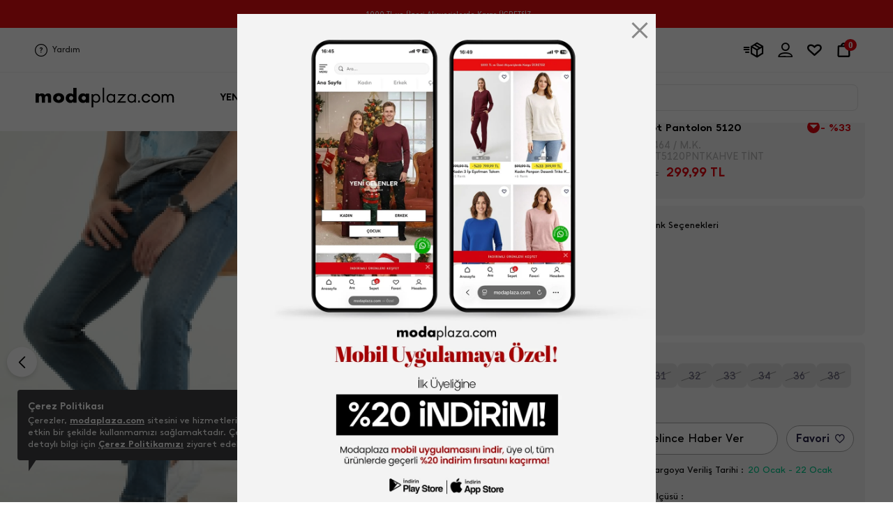

--- FILE ---
content_type: text/html
request_url: https://www.modaplaza.com/erkek-kot-pantolon-5120_216464
body_size: 41348
content:
<!doctype html>
<html lang="tr">
<head>
<script>
if(localStorage.getItem("userPAGE")==null){
	localStorage.setItem("userOldPAGE","FirstPage")
}else{
	localStorage.setItem("userOldPAGE",localStorage.getItem("userPAGE"))
}
localStorage.setItem("userPAGE","ProductView")
</script>
<meta name="facebook-domain-verification" content="wt4pq6c2tdzyu028a0079wje84wfgh" /><meta name="p:domain_verify" content="dbb6789fa42015e319682ed97aa967c5"/>
	<meta charset="utf-8"/>
	<meta http-equiv="Content-Type" content="text/html; charset=UTF-8" />
	<meta name="format-detection" content="telephone=no">
	<meta name = "viewport" content = "width=device-width, initial-scale=1.0, minimum-scale=1.0, maximum-scale = 1.0,viewport-fit=cover, user-scalable = no">  
	 <title>Erkek Kot Pantolon 5120-KAHVE TİNT</title>  <meta name="description" content="Erkek Kot Pantolon 5120-KAHVE TİNT" /> 
	<meta property="og:title" content="Moda Plaza">
	<meta property="og:url" content="https://www.modaplaza.com/">
	<meta property="og:description" content="Modaplaza ile kadın, erkek ve çocuk giyim dünyasını keşfet. Binlerce üründe avantajlı fiyatları incelemek ve satın almak için şimdi tıkla, alışverişe başla!">
	<meta property="og:image" itemprop="image" content="https://farktorcdn.com/Library/SystemBox/img/kof6IUt22Ci1MixBKV26JD75.png">
	<meta property="og:image:secure_url" itemprop="image" content="https://farktorcdn.com/Library/SystemBox/img/kof6IUt22Ci1MixBKV26JD75.png">
	<meta property="og:image:type" content="image/jpg" /> 
	<meta property="og:type" content="website">
	<meta property="og:site_name" content="Modaplaza">
	<meta content="domain" urlPAGE="www.modaplaza.com">
	<meta content="url" urlPAGE="/Seo.asp">
	<meta content="lastUrl" urlPAGE="erkek-kot-pantolon-5120_216464">
	<meta content="setCOUNTRY" urlPAGE="TR">
	<meta content="setLANGUAGE" urlPAGE="TR">
	<meta content="setCURRENCY" urlPAGE="TL">
	<meta content="setUserControl" urlPAGE="">
	
	<link rel="alternate" href="https://www.modaplaza.com/erkek-kot-pantolon-5120_216464" hreflang="x-default">
	<link rel="alternate" href="https://www.modaplaza.com/erkek-kot-pantolon-5120_216464" hreflang="tr">
	
	<meta name="twitter:card" content="summary_large_image" />
	<meta name="twitter:title" content="Erkek Kot Pantolon 5120-KAHVE TİNT" />
	<meta name="twitter:description" content="Erkek Kot Pantolon 5120-KAHVE TİNT"/>
	<meta name="twitter:url" content="/erkek-kot-pantolon-5120_216464"/>
	<meta name="twitter:site" content=""/>
	<meta name="twitter:image" content="" />

	
		<link rel="shortcut icon" type="image/x-icon" href="https://farktorcdn.com/Library/Upl/5500179/All/Fr-55001792452024152219_modaplaza.ico" />      
		<link rel="icon" type="image/x-icon" href="https://farktorcdn.com/Library/Upl/5500179/All/Fr-55001792452024152219_modaplaza.ico" />   
	  
	<link rel="canonical" a="1" href="https://www.modaplaza.com/erkek-kot-pantolon-5120_216464" />
	
	<link rel="preconnect" href="https://www.modaplaza.com">
	<link rel="dns-prefetch" href="https://www.modaplaza.com">
	
    
    

	
	<script src="https://cdnjs.cloudflare.com/ajax/libs/jquery/3.5.1/jquery.min.js" type="text/javascript"></script>

	<script src="https://farktorcdn.com/Library/SystemBox/Js/countdown.js"></script>
	<script src="https://farktorcdn.com/Library/SystemBox/Js/cookie.js"></script>
	<script src="/Library/Js/client.js?v=1112223397"></script>
	<script async src="//apis.google.com/js/api:client.js"></script>
	<script src="https://cdn.woopze.com/tracking/traffic-beacon.js?v3" async></script>

	<script>

		var setDokuProductIsActive = "0"

		var xCookieCode		=	"55001791"
		var FCODE						 =	"Fr-5500179"
		var SCODE						 =	"Fr-5500179-1"
		var setCOUNTRY					 =	$.cookie("setCOUNTRY")
		var cookieCode					 =	"55001791"
		var viewMobile					 =	"0"
		var BAG_nonCAMPAING				= "0"
		var pc_productGroupClass		= "04"
		var Domestic					=	"TR"
		var DomesticCURRENCY			=	"TL"
		var DomesticLANGUAGE			=	"TR"
		var remarketingCritioPartnerID  =   ""

		var userCookieType = 0
		var setting_resume_btn_url = "/"
		if(FCODE="Fr-5500218"){
			userCookieType = 1
			setting_resume_btn_url = "/"
		}

		
		var setLazy						=	"Fr-55001793152021172651_lazy-load.gif"
		var setLogo						=	"Fr-55001793152021172608_logo.svg"
		var setFavIcon					=	"Fr-55001792452024152219_modaplaza.ico"
		var setLoading					=	"Fr-55001793152021172638_tum-firma-loading.gif"
		var setLoadingSvg				=	""
		var setMobileLoading			=	"Fr-550013314122020180059_tum-firma-loading-.gif"
		var setMobileLogo				=	"Fr-55001792652021111853_image-59@3x.png"
		var setNotFound				=	""
		var setBulletinBar			=	"1"
		var setBulletinList			=	"@@1000 TL ve Üzeri Alışverişlerde Kargo ÜCRETSİZ||https://www.modaplaza.com/yeni-gelenler?page=1&sort=photoSort,desc||undefined||0||181@@İNDİRİMLİ ÜRÜNLERİ KEŞFET||https://www.modaplaza.com/yeni-gelenler||undefined||1||184"
		var modCheckOut				=	"12000610"
		

		var popDC						 = 'FRANCE-2'
		var popID						 = '54-990-37-156-201-022-50'
		var cacheTime					 = '20.1.2026 20:42:02'
		var x_WebUrl					 =	"https://www.modaplaza.com"
		var x_WebName					 =	"modaplaza.com"
		var x_imgUrl					 =	"https://farktorcdn.com/Library/Upl/5500179/All/"
		var x_photoUrl					 =	"https://farktorcdn.com/Library/Upl/5500179/Product/"
		var x_photoSmall				 =	"https://images3.farktorcdn.com/img/164x246/Library/Upl/5500179/Product/"
		var x_photoMedium				 =	"https://images3.farktorcdn.com/img/652x978/Library/Upl/5500179/Product/"
		var x_photoLarge				 =	"https://images3.farktorcdn.com/img/780x1170/Library/Upl/5500179/Product/"
		var x_photoOrj					 =	"https://images3.farktorcdn.com/img/1200x1800/Library/Upl/5500179/Product/"
		var firmName					 ="Akbaba Giyim San Tic Ltd Şti"
		var firmAddress					 ="Başpınar Mh Orhan Kemal Cd. 89 A Altındağ - ANKARA"
		var firmPhone					 ="0850 532 36 36"
		var firmMail					 ="info@modaplaza.com"
		var firmTaxName					 ="Muhammet Karagüzel VD"
		var firmTaxIdNumber				 ="0140040196"
		var firmRegistry				 ="92860"
		var firmMersis					 ="0014004019600016"
		var firmMap						 =""
		var firmSupportPhone			 ="0850 532 36 36"
		var firmSupportMail				 ="info@modaplaza.com"
		var x_ProductViewCount			 = "0"
		var x_ProductViewCountStart		 = "0"
		var x_ProductInstallmentLimit	 = "0"
		var x_ProductInstallmentView	 = "0"
		var x_Point						 = "0"
		var x_ProductPoint				 = "0"
		var x_maxInstallment			 = "12"
		var x_productGroupClass			 = "04"
		var x_productGenderClass		 = "06"
		var x_Whatsapp					 		= "1"
		var x_PhoneSale					 	= "1"
		var x_WhatsappFriends			 	= "1"
		var x_Whatsapp_NUMBER			 	= "905353636442"
		var x_CariProductCode			 	= ""
		var set_web_SALE_WHATSAPP_NUMBER = "905353636442"
		var set_SUPPORT_PHONE			 	= "1"


		var pc_setLazy					 = "https://farktorcdn.com/Library/Upl/5500179/All/Fr-55001793152021172651_lazy-load.gif"

		var urlmyPROFIL					 ="/uyelik-bilgilerim"
		var urlmyORDERS					 ="/siparislerim"
		var urlmyRETURN					 ="/iadelerim"
		var urlmyPAYMENT				 ="/odemelerim"
		var urlmyBALANCE				 ="/bakiyem"
		var urlmyGIFT					 ="/hediye-ceklerim"
		var urlmyFAVORITE				 ="/favorilerim"
		var urlmyWAIT_LIST				 ="/bekleme-listem"
		var urlmySUPPORT				 ="/destek-taleplerim"
		var urlmyOPTIONS				 ="/duyuru-tercihler"
		var urlmyPOINT					 ="/puan"
		var urlmyBAG					 ="/sepetimde-kalanlar"
		var urlBAG						 ="/sepet"
		var urlADDRESS					 ="/adres"
		var urlPAYMENT					 ="/odeme"
		var urlSUCCESS					 ="/basarili"
		var urlERROR					 ="/basarisiz"
		var urlCASEFRONT				 ="/kasa-onu"
		var urlABOUT_US					 ="/hakkimizda"
		var urlSTORE					 ="/magazalar"
		var urlLOGOUT					 ="/cikis"
		var urlCONTACT					 ="/iletisim"
		var urlSEARCH					 ="/arama"
		var urlFAQ						 ="/sikca-sorulan-sorular"
		var urlSTATIC					 ="/sayfa"
		var urlRETURN_REQEUST			 ="/iade-talebi"
		var urlINSTASHOP				 ="/instashop"
		var urlmyPRICE_WAIT_LIST		 ="/fiyat-beklediklerim"
		var urlmyORDER_DETAILS			 ="/siparis-detay"
		var urlPASSWORD					 ="/sifremi-unuttum"
		var urlmySUPPORT_DETAILS		 ="/destek-talebi"
		var urlBRAND					 ="/markalar"
		var urlCOOKIE					 ="/cerez-politikasi"
		var urlHUMAN_RESOURCES			 ="/insan-kaynaklari"

		var urlmyPROFILname				 ="Üyelik Bilgilerim"
		var urlmyORDERSname				 ="Siparişlerim"
		var urlmyRETURNname				 ="İadelerim"
		var urlmyPAYMENTname			 ="Ödemelerim"
		var urlmyBALANCEname			 ="Bakiyem"
		var urlmyGIFTname				 ="Hediye Çeklerim"
		var urlmyFAVORITEname			 ="Favorilerim"
		var urlmyWAIT_LISTname			 ="Bekleme Listem"
		var urlmySUPPORTname			 ="Destek Taleplerim"
		var urlmyOPTIONSname			 ="Duyuru - Tercihler"
		var urlmyPOINTname				 ="Parapuan"
		var urlmyBAGname				 ="Sepetimde Kalanlar"
		var urlBAGname					 ="Sepet"
		var urlADDRESSname				 ="Adres"
		var urlPAYMENTname				 ="Ödeme Seçenekleri"
		var urlSUCCESSname				 ="Ödeme Sonrası Başarılı"
		var urlERRORname				 ="Ödeme Sonrası Başarısız"
		var urlCASEFRONTname			 ="Kasa Önü Ürünler"
		var urlABOUT_USname				 ="Hakkımızda"
		var urlSTOREname				 ="Mağazalar"
		var urlLOGOUTname				 ="Çıkış"
		var urlCONTACTname				 ="İletişim"
		var urlSEARCHname				 ="Arama"
		var urlFAQname					 ="Sık Sorulan Sorular"
		var urlSTATICname				 ="Diğer Sayfalar"
		var urlRETURN_REQEUSTname		 ="İade Talebi"
		var urlINSTASHOPname			 ="InstaShop Listeleme"
		var urlmyPRICE_WAIT_LISTname	 ="Fiyat Beklediklerim"
		var urlmyORDER_DETAILSname		 ="Sipariş Detay"
		var urlPASSWORDname				 ="Şifre Hatırlatma"
		var urlmySUPPORT_DETAILSname	 ="Destek Talebi"
		var urlBRANDname				 ="Markalar"
		var urlCOOKIEname				 ="Çerez Politikası"
		var urlHUMAN_RESOURCESname		 ="İnsan Kaynakları"

		var mDomain						 ="0"

		var	text_Stock_Notification_Url  =urlmyWAIT_LIST

		var reMarketingGoogleAnalyticsCode	= ""	
		var remarketingDataLayer				= "1"	
		var remarketingHelpSupportTawkTo					= ""

		var facebookAppId					= "1994084200939805"

		var socialFacebook					=  	"0";
		var socialFacebookUrl				=  	"";

		var socialTwitter					= 	"0";
		var socialTwitterUrl				= 	"";

		var socialInstagram					=	"0";
		var socialInstagramUrl				=	"";

		var socialYoutube					= 	"0";
		var socialYoutubeUrl				= 	"";

		var socialPinterest					=	"0";
		var socialPinterestUrl				=	"";

		var socialGoogle					=	"0";
		var socialGoogleUrl					=	"";

		var socialLinkedin					=	"0";
		var socialLinkedinUrl				=	"";

		var VersionPath				=  "3858"
		var x_LotStock					= "0"
		var pc_pageCategoryList_setColorType	=	"0"

		var googleAppId   					=	""


			var urlBag						=	"/sepet"
			var urlCheckOut				=	""
			var urlSuccess					=	"/basarili"
			var VersionPath				=  "3858"
			var x_DeliveredTimeDay		=	"3"

			var setSEO						=	1
			
			var setLazy						=	"Fr-55001793152021172651_lazy-load.gif"
			var setLogo						=	"Fr-55001793152021172608_logo.svg"
			var setFavIcon					=	"Fr-55001792452024152219_modaplaza.ico"
			var setLoading					=	"Fr-55001793152021172638_tum-firma-loading.gif"
			var setLoadingSvg				=	""
			var setMobileLoading			=	"Fr-550013314122020180059_tum-firma-loading-.gif"
			var setMobileLogo				=	"Fr-55001792652021111853_image-59@3x.png"
			var setNotFound				=	""
			var setBulletinBar			=	"1"
			var setBulletinList			=	"@@1000 TL ve Üzeri Alışverişlerde Kargo ÜCRETSİZ||https://www.modaplaza.com/yeni-gelenler?page=1&sort=photoSort,desc||undefined||0||181@@İNDİRİMLİ ÜRÜNLERİ KEŞFET||https://www.modaplaza.com/yeni-gelenler||undefined||1||184"
			var modCheckOut				=	"12000610"
			
			var setOVERSEAS				=	"0"
			var x_register					=	"2"
					
			var FCODE						 =	"Fr-5500179"
			var SCODE						 =	"Fr-5500179-1"
			var setCOUNTRY_Control			= "TR"
			var setCOUNTRY					 =	$.cookie("setCOUNTRY")
			var cookieCode					 =	"55001791"
			var viewMobile					 =	"0"
					
			var locationList				 = "TR,"
					
			var setCURRENCY					 = $.cookie("setCURRENCY")
			var setLANGUAGE					 = $.cookie("setLANGUAGE")
			var setCURR						 = $.cookie("setCURR")
			var x_priceType					 = "1"
			var x_language					 = "TR"
			var x_difference				 = $.cookie("setDIFFERENCE")
			var x_curr						 = $.cookie("setCURR")
			var x_currency					 = $.cookie("setCURRENCY")
			var x_vat						 = "0"
			var x_vatView					 = "0"
			var x_decimal					 = "95"
			var x_discountView				 = "1"
			var x_priceView					 = "0"
			var x_OldPriceView				 = "1"
			var x_AddBag				 	= "0"
			var x_AddBagSeries				= "0"
			var x_LotStock					= "0"

			var x_multipleCurrency			= ""
			var x_multipleLanguage			= ""
			var x_multipleLocation			= ""
			var BAG_nonCAMPAING				= "0"
			var pc_productGroupClass		= "04"


			var Domestic					=	"TR"
			var DomesticCURRENCY			=	"TL"
			var DomesticLANGUAGE			=	"TR"

			
			
			var popDC						 = 'FRANCE-2'
			var popID						 = '54-990-37-156-201-022-50'
			var cacheTime					 = '20.1.2026 20:42:02'
					
			var x_WebUrl					 =	"https://www.modaplaza.com"
			var x_WebName					 =	"modaplaza.com"
			var x_imgUrl					 =	"https://farktorcdn.com/Library/Upl/5500179/All/"
			var x_photoUrl					 =	"https://farktorcdn.com/Library/Upl/5500179/Product/"
			var x_photoSmall				 =	"https://images3.farktorcdn.com/img/164x246/Library/Upl/5500179/Product/"
			var x_photoMedium				 =	"https://images3.farktorcdn.com/img/652x978/Library/Upl/5500179/Product/"
			var x_photoLarge				 =	"https://images3.farktorcdn.com/img/780x1170/Library/Upl/5500179/Product/"
			var x_photoOrj					 =	"https://images3.farktorcdn.com/img/1200x1800/Library/Upl/5500179/Product/"

			const insiderAppId = ""

				
			
			var firmName					 ="Akbaba Giyim San Tic Ltd Şti"
			var firmAddress					 ="Başpınar Mh Orhan Kemal Cd. 89 A Altındağ - ANKARA"
			var firmPhone					 ="0850 532 36 36"
			var firmMail					 ="info@modaplaza.com"
			var firmTaxName					 ="Muhammet Karagüzel VD"
			var firmTaxIdNumber				 ="0140040196"
			var firmRegistry				 ="92860"
			var firmMersis					 ="0014004019600016"
			var firmMap						 =""
			var firmSupportPhone			 ="0850 532 36 36"
			var firmSupportMail				 ="info@modaplaza.com"
		
			var x_ProductViewCount			 = "0"
			var x_ProductViewCountStart		 = "0"
			var x_ProductInstallmentLimit	 = "0"
			var x_ProductInstallmentView	 = "0"
			var x_Point						 = "0"
			var x_ProductPoint				 = "0"
			var x_maxInstallment			 = "12"
			var x_productGroupClass			 = "04"
			var x_productGenderClass		 = "06"
			
			var x_Whatsapp					 = "1"
			var x_PhoneSale					 = "1"
			var x_WhatsappFriends			 = "1"
			var x_Whatsapp_NUMBER			 = "905353636442"
			var x_CariProductCode			 = ""
			var set_web_SALE_WHATSAPP_NUMBER = "905353636442"
			var set_SUPPORT_PHONE			 = "1"

			let newSystemJsActivite = false
	
			var pc_setLazy					 = "https://farktorcdn.com/Library/Upl/5500179/All/Fr-55001793152021172651_lazy-load.gif"
			var PACKET_ID					 = "100000090"
		
			var urlmyPROFIL					 ="/uyelik-bilgilerim"
			var urlmyORDERS					 ="/siparislerim"
			var urlmyRETURN					 ="/iadelerim"
			var urlmyPAYMENT				 ="/odemelerim"
			var urlmyBALANCE				 ="/bakiyem"
			var urlmyGIFT					 ="/hediye-ceklerim"
			var urlmyFAVORITE				 ="/favorilerim"
			var urlmyWAIT_LIST				 ="/bekleme-listem"
			var urlmySUPPORT				 ="/destek-taleplerim"
			var urlmyOPTIONS				 ="/duyuru-tercihler"
			var urlmyPOINT					 ="/puan"
			var urlmyBAG					 ="/sepetimde-kalanlar"
			var urlBAG						 ="/sepet"
			var urlADDRESS					 ="/adres"
			var urlPAYMENT					 ="/odeme"
			var urlSUCCESS					 ="/basarili"
			var urlERROR					 ="/basarisiz"
			var urlCASEFRONT				 ="/kasa-onu"
			var urlABOUT_US					 ="/hakkimizda"
			var urlSTORE					 ="/magazalar"
			var urlLOGOUT					 ="/cikis"
			var urlCONTACT					 ="/iletisim"
			var urlSEARCH					 ="/arama"
			var urlFAQ						 ="/sikca-sorulan-sorular"
			var urlSTATIC					 ="/sayfa"
			var urlRETURN_REQEUST			 ="/iade-talebi"
			var urlINSTASHOP				 ="/instashop"
			var urlmyPRICE_WAIT_LIST		 ="/fiyat-beklediklerim"
			var urlmyORDER_DETAILS			 ="/siparis-detay"
			var urlPASSWORD					 ="/sifremi-unuttum"
			var urlmySUPPORT_DETAILS		 ="/destek-talebi"
			var urlBRAND					 ="/markalar"
			var urlCOOKIE					 ="/cerez-politikasi"
			var urlHUMAN_RESOURCES			 ="/insan-kaynaklari"
	
			var urlmyPROFILname				 ="Üyelik Bilgilerim"
			var urlmyORDERSname				 ="Siparişlerim"
			var urlmyRETURNname				 ="İadelerim"
			var urlmyPAYMENTname			 ="Ödemelerim"
			var urlmyBALANCEname			 ="Bakiyem"
			var urlmyGIFTname				 ="Hediye Çeklerim"
			var urlmyFAVORITEname			 ="Favorilerim"
			var urlmyWAIT_LISTname			 ="Bekleme Listem"
			var urlmySUPPORTname			 ="Destek Taleplerim"
			var urlmyOPTIONSname			 ="Duyuru - Tercihler"
			var urlmyPOINTname				 ="Parapuan"
			var urlmyBAGname				 ="Sepetimde Kalanlar"
			var urlBAGname					 ="Sepet"
			var urlADDRESSname				 ="Adres"
			var urlPAYMENTname				 ="Ödeme Seçenekleri"
			var urlSUCCESSname				 ="Ödeme Sonrası Başarılı"
			var urlERRORname				 ="Ödeme Sonrası Başarısız"
			var urlCASEFRONTname			 ="Kasa Önü Ürünler"
			var urlABOUT_USname				 ="Hakkımızda"
			var urlSTOREname				 ="Mağazalar"
			var urlLOGOUTname				 ="Çıkış"
			var urlCONTACTname				 ="İletişim"
			var urlSEARCHname				 ="Arama"
			var urlFAQname					 ="Sık Sorulan Sorular"
			var urlSTATICname				 ="Diğer Sayfalar"
			var urlRETURN_REQEUSTname		 ="İade Talebi"
			var urlINSTASHOPname			 ="InstaShop Listeleme"
			var urlmyPRICE_WAIT_LISTname	 ="Fiyat Beklediklerim"
			var urlmyORDER_DETAILSname		 ="Sipariş Detay"
			var urlPASSWORDname				 ="Şifre Hatırlatma"
			var urlmySUPPORT_DETAILSname	 ="Destek Talebi"
			var urlBRANDname				 ="Markalar"
			var urlCOOKIEname				 ="Çerez Politikası"
			var urlHUMAN_RESOURCESname		 ="İnsan Kaynakları"

			var mDomain						 ="0"
		
			var	text_Stock_Notification_Url  =urlmyWAIT_LIST

			var reMarketingGoogleAnalyticsCode	= ""	
			var remarketingDataLayer				= "1"	
			var helpSupportTawkTo					= ""

			var set_ProductNameType 			=	"0"	
			var set_ProductNameCode				=	""	
			var set_ProductUrlType				=	"0"	
			var set_ProductUrlCode				=	""	
			var set_ProductUrlOtherLang			=	"0"	
			var set_ProductTitleType			=	"3"	
			var set_ProductTitleOtherLang		=	""	
			var set_ProductTitleExtra			=	""	
			var set_ProductTitleCode			=	"%N %R %G %UG %W"	
			var set_ProductDescType				=	"3"	
			var set_ProductDescOtherLang		=	"0"	
			var set_ProductDescExtra			=	""	
			var set_ProductDescCode				=	"%N %UG %R %G %W"	

			var socialFacebook					=  	"0";
			var socialFacebookUrl				=  	"";

			var socialTwitter					= 	"0";
			var socialTwitterUrl				= 	"";

			var socialInstagram					=	"0";
			var socialInstagramUrl				=	"";

			var socialYoutube					= 	"0";
			var socialYoutubeUrl				= 	"";

			var socialPinterest					=	"0";
			var socialPinterestUrl				=	"";

			var socialGoogle					=	"0";
			var socialGoogleUrl					=	"";

			var socialLinkedin					=	"0";
			var socialLinkedinUrl				=	"";


			var x_MIN_CARGO_CONDITION			=	"1000"
			var x_CargoCurrency					=	"TL"
			var pc_pageCategoryList_setColorType	=	"0"

			var currTL	=	"1"
			var currEUR	=	"1"
			var currGBP	=	"1"
			var currUSD	=	"1"

			var setSUGGESTED_AUTO		=	"0"
			var setSUGGESTED_CLASS		=	"0"
			var setSUGGESTED_QUANTITY	=	"0"
			var setCOMPLEMENT_COMBINE	=	"0"


			localStorage.removeItem("dsg_Search")
			localStorage.removeItem("dsg_MobilNav")
			localStorage.removeItem("dsg_BottomBar")
			localStorage.removeItem("dsg_LoginRegister")
			
			var NEW_LANGUAGE 		= ""
			var xxx_REQUEST_BEFORE	= ""
			var xxx_REQUEST_AFTER	= ""
			var xxx_NEW_REQUEST		= "?"
			var URL_COUNTER 		= 0
			var xxx_URL				= ""
			var xxx_OPERATION		= 0

			if(location.pathname.indexOf("//")!=-1){
				window.location.href="/404"
			}
			var x_lang_redirect = 1
			if(location.pathname.split("/")[location.pathname.split("/").length-1]=="sepete"){ x_lang_redirect = 0}
			if(location.pathname.split("/")[location.pathname.split("/").length-1]=="odeme"){ x_lang_redirect = 0}
			if (location.pathname.includes("/Page/Product/View/Fr-5500191-1/Defaultx.asp")) { x_lang_redirect = 0;}

			
			if(x_multipleLanguage>1 && x_lang_redirect==1){
					var xxx_ORJ_URL		=	window.location.href
					var xxx_REQUEST		=	xxx_ORJ_URL.replace(x_WebUrl,'')
				if( xxx_ORJ_URL.indexOf( "Q=1" ) == -1 ){
					if( xxx_REQUEST.indexOf( "404" ) == -1 ){
						if( xxx_REQUEST.indexOf( "?" ) !== -1 ){
							var UUI = xxx_REQUEST.split("?")
							xxx_REQUEST_BEFORE	= UUI[0]
							xxx_REQUEST_AFTER		= UUI[1]
						}else{
							xxx_REQUEST_BEFORE	= xxx_REQUEST
						}

				
						if(xxx_REQUEST_BEFORE=="" | xxx_REQUEST_BEFORE=="/"){
							if(setCOUNTRY!=Domestic & $.cookie("setUserControl")=="" | $.cookie("setUserControl")==null){
								setLANGUAGE = "TR"
								NEW_LANGUAGE = setLANGUAGE.toLowerCase()
								xxx_OPERATION = 0
							}else{
								if(setCOUNTRY==Domestic){
									if(setLANGUAGE=="TR"){
										setLANGUAGE = "TR"
										NEW_LANGUAGE = setLANGUAGE.toLowerCase()
										xxx_OPERATION = 0
									}else{
										NEW_LANGUAGE = setLANGUAGE.toLowerCase()
										xxx_OPERATION = 1
									}
								}else{
								NEW_LANGUAGE = setLANGUAGE.toLowerCase()
								xxx_OPERATION = 1
								}
							}
						}else{
							var II = xxx_REQUEST_BEFORE.split("/")
							URL_COUNTER  = II.length
							if(URL_COUNTER=="4"){ 
								if(II[1]==""){
								xxx_URL = II[2] 
								}else{
								xxx_URL = II[2] 
								}
							}
							if(URL_COUNTER=="3"){ 
								if(II[0]==""){
								xxx_URL = II[1] 
								}else{
								xxx_URL = II[2] 
								}
							}
							if(II[1].length==2){ 
								NEW_LANGUAGE = II[1] 
							}else{
								if(URL_COUNTER=="2"){ xxx_URL = II[1] }
							}
							if(NEW_LANGUAGE==""){ NEW_LANGUAGE = setLANGUAGE.toLowerCase(); xxx_OPERATION = 1 }
						}


						if( xxx_REQUEST_AFTER.indexOf( "&" ) !== -1 ){
							var UUI = xxx_REQUEST_AFTER.split("&")
							for(xxx=0;xxx<UUI.length;xxx++){
								if( UUI[xxx].indexOf( "=" ) !== -1 ){
									var UUIN = UUI[xxx].split("=")
									var UUIN_CONTENT	=	UUIN[0]
									var UUIN_VALUE		=	UUIN[1]
									if(UUIN_CONTENT!="d"){
										xxx_NEW_REQUEST = xxx_NEW_REQUEST +"&"+ UUIN_CONTENT +"="+ UUIN_VALUE	
									}
								}else{
									xxx_NEW_REQUEST = xxx_NEW_REQUEST +"&"+ UUI[xxx]
								}
							}
						}else{
							if( xxx_REQUEST_AFTER.indexOf( "=" ) !== -1 ){
								var UUIN = xxx_REQUEST_AFTER.split("=")
								var UUIN_CONTENT	=	UUIN[0]
								var UUIN_VALUE		=	UUIN[1]
								if(UUIN_CONTENT!="d"){
									xxx_NEW_REQUEST = xxx_NEW_REQUEST +"&"+ UUIN_CONTENT +"="+ UUIN_VALUE	
								}
							}else{
								xxx_NEW_REQUEST = xxx_NEW_REQUEST +"&"+ xxx_REQUEST_AFTER
							}
						}
						xxx_NEW_REQUEST = xxx_NEW_REQUEST.replace("?&","?")
						if(xxx_NEW_REQUEST=="?"){ xxx_NEW_REQUEST = "" }
						if(localStorage.getItem("dsg_Lang")!=null){
							if(localStorage.getItem("dsg_Lang").toUpperCase()!=NEW_LANGUAGE.toUpperCase()){
								var LANGUAGE_DATA		=	""
								$.ajax({
								url: "/Library/Cache/Firm/"+SCODE+"/"+PACKET_ID+"/Language_"+NEW_LANGUAGE+".json?v"+VersionPath+"",
								dataType: 'json',
								data: '',
								success: function( data, textStatus, jQxhr ){
									LANGUAGE_DATA 		=	JSON.stringify(data)
									sessionStorage.setItem("LANGUAGE_CONTENT",LANGUAGE_DATA)
								}
								});
							}
						}
						$.cookie("setLANGUAGE",NEW_LANGUAGE.toUpperCase(),{expires:90,path:'/'})
						if(localStorage.getItem("dsg_Lang")!=null){
							if(localStorage.getItem("dsg_Lang").toUpperCase()!=NEW_LANGUAGE.toUpperCase()){
								localStorage.removeItem("dsg_Header")
								localStorage.removeItem("dsg_Footer")
							}
						}

						if(xxx_OPERATION=="1"){
							 window.location.href = "/"+NEW_LANGUAGE+"/"+xxx_URL+xxx_NEW_REQUEST
						}
					}
				} 
			}  

			var pageType = localStorage.getItem('userPAGE');
			var UserID =  $.cookie(cookieCode + 'memberId');
			if (UserID=="" || UserID==undefined){
				var userActive = "false";
			}else{
				var userActive = "true";
			}

			var Curr = setCURRENCY;
			if(Curr == "TL"){Curr="TRY"}

			var userPAGE 			= localStorage.getItem('userPAGE')
			var userPAGE_prev		= localStorage.getItem('userOldPAGE')
			if(userPAGE == "HomePage"){
				userPAGE_prev = "First Page"
			}
			var PageURL				= window.location.pathname;
			var PageURL_path 		= localStorage.getItem('PageURL_path') 
			localStorage.setItem('PageURL_prev', PageURL_path)
			localStorage.setItem('PageURL_path', PageURL)
			var PageURL_prev 		= localStorage.getItem('PageURL_prev') 
			if(PageURL_prev=="null" || PageURL_prev=="" || PageURL_prev==undefined){
				PageURL_prev = "First Page"
			}

			var Q1 = ""
			var Q2 = ""
			var UserOrderCount = $.cookie(cookieCode + 'userOrderCount');
			var UserOrderTotal = $.cookie(cookieCode + 'userOrderTotal');
			if(UserOrderCount==null){ UserOrderCount = "" }
			if(UserOrderCount=="null"){ UserOrderCount = "" }
			if(UserOrderTotal==null){ UserOrderTotal = "" }
			if(UserOrderTotal=="null"){ UserOrderTotal = "" }
			
			window.dataLayer = window.dataLayer || []; dataLayer.push({
				'pageType': pageType,
				'userID': UserID,
				'isLogined': userActive,
				'masterpassStatus': 'False',
				'currencyCode': Curr,
				'previousPageType': userPAGE_prev,
				'previousPageURL': PageURL_prev,
			});

			if(UserOrderCount!=""){ 
				window.dataLayer = window.dataLayer || []; dataLayer.push({
				'transactionCount': UserOrderCount
				});
			}
			if(UserOrderTotal!=""){ 
				window.dataLayer = window.dataLayer || []; dataLayer.push({
				'ltvValue': UserOrderTotal
				});
			}

			
		var userIdForEncoding = $.cookie(""+cookieCode+"memberId")
		var encodedUserId = btoa(userIdForEncoding); 
		$.cookie("encodedUserInfo",encodedUserId)
	</script>

	<script>
		if($.cookie(""+cookieCode+"UID")==null){
			var UUID = Date.now()+"-"+Math.floor((Math.random() * 10000) + 1)+"-"+Math.floor((Math.random() * 10000) + 1)+"-"+Math.floor((Math.random() * 1000000) + 1)+"-"+Math.floor((Math.random() * 10000) + 1);
			$.cookie(""+cookieCode+"UID",UUID,{expires:90,path:'/'})
		}else{
			$.cookie(""+cookieCode+"UID",$.cookie(""+cookieCode+"UID"),{expires:90,path:'/'})
		}
	</script>

	

	<!-- Criteo Loader File -->
	
	<!-- END Criteo Loader File -->   
	 
	 
	
	<script src="/Home/Library/Js/syncFunctions.js?v=3858.6900469653"></script>
	
	<script src="/Library/Cache/Firm/Fr-5500179-1/100000090/dsAll_100000090.js?v3858.11143244.0006" type="text/javascript"></script>
	
	<script defer src="/Home/Library/Js/Functions.js?v=3858.1290004"></script>
	<script defer src="/Library/Js/Settings.js?v=11.2.1.34400211053"></script>
	
	
	<!--script>$(document).ready(function() { enhanceInput($('[name="loginUserName"]'), true); });</script-->

	


	<link rel="stylesheet" type="text/css" href="/Library/Css/Settings.css?v=6545.6.213734">

	<script defer src="/Library/Cache/System/Popup.js?v3858100.54142123111"></script>
	<script defer src="https://farktorcdn.com/Library/SystemBox/Js/sysyempopup-1.0.js?v.6000.0006248361645631332"></script>   
	
  	<meta content="urlHistory" urlPAGE="" urlPAGEX="">
	<script src="https://farktorcdn.com/Library/SystemBox/Js/flickity.js"></script> 
	<script src="https://farktorcdn.com/Library/SystemBox/Js/lazy.js?v=000.000.001"></script>
	<script src="https://farktorcdn.com/Library/SystemBox/Js/owl-slider-2.4.js"></script>

	
	<script src="https://farktorcdn.com/Library/SystemBox/Js/swiper.js"></script>
	<link rel="preload" as="style" onload="this.onload=null;this.rel='stylesheet'" type="text/css" href="https://farktorcdn.com/Library/SystemBox/Css/swiper.css?v=555">


     
		<script src="https://farktorcdn.com/Library/SystemBox/Js/fancybox3.js?v=4422"></script>
		<script src="https://farktorcdn.com/Library/SystemBox/Js/marquee-text-1.0.js"></script> 
		<!--<script src="https://farktorcdn.com/Library/SystemBox/Js/inview.js?v=000.000.001"></script>-->
		<script src="https://farktorcdn.com/Library/SystemBox/Js/inview2.js?v=000.000.001"></script>
		<script src="https://farktorcdn.com/Library/SystemBox/Js/mcustom-scrollbar-3.1.13.js"></script>
		<script src="https://farktorcdn.com/Library/SystemBox/Js/tel-input.js?v2"></script>
		<script src="https://farktorcdn.com/Library/SystemBox/Js/input-mask-v2.js"></script>
		<link rel="preload" as="style" onload="this.onload=null;this.rel='stylesheet'" type="text/css" href="https://farktorcdn.com/Library/SystemBox/Css/owl-theme-default-2.4.css">
		<link rel="preload" as="style" onload="this.onload=null;this.rel='stylesheet'" type="text/css" href="https://farktorcdn.com/Library/SystemBox/Css/owl-slider-2.4.css">
		<link rel="preload" as="style" onload="this.onload=null;this.rel='stylesheet'" type="text/css" href="https://farktorcdn.com/Library/SystemBox/Css/grid.css?v=555">
		<link rel="preload" as="style" onload="this.onload=null;this.rel='stylesheet'" type="text/css" href="https://farktorcdn.com/Library/SystemBox/Css/fancybox3.css?V=29292">
		<link rel="stylesheet" type="text/css" href="https://farktorcdn.com/Library/SystemBox/Css/reset.css?=56757567"/>
		<script src="https://farktorcdn.com/Library/SystemBox/Js/sidebarfix.js?v=82381281824"></script>  

		

		<script src="https://code.jquery.com/ui/1.14.1/jquery-ui.js"></script>
		<script type="text/javascript" src="//cdnjs.cloudflare.com/ajax/libs/jqueryui-touch-punch/0.2.3/jquery.ui.touch-punch.min.js"></script>

		
			<script async defer crossorigin="anonymous" src="https://connect.facebook.net/tr_TR/sdk.js"></script>
			<script src="https://cdn.jsdelivr.net/npm/webcrypto-jwt@0.2.2/index.js"></script>
		
		

		<link rel="preload" as="style" onload="this.onload=null;this.rel='stylesheet'" type="text/css" href="https://farktorcdn.com/Library/SystemBox/Css/jquery-ui.css?v=8585582">
		<script src="https://farktorcdn.com/Library/SystemBox/Js/slickjs.js"></script>
		

		<!-- Flag -->
		<link rel="preload" as="style" onload="this.onload=null;this.rel='stylesheet'" type="text/css" href="https://farktorcdn.com/Library/SystemBox/Css/flag-icon.css?v=14112222222">
    
	     

	<script>
		$(document).ready(function(){
			// if(FCODE=="Fr-5500218"){
			// 	const checkCookieFullName = $.cookie("55002181fullName")
			// 	if(checkCookieFullName){
			// 		$.cookie("55002181fullName",fixBadUtf8Chars(checkCookieFullName))
			// 	}

			// 	const checkCookieLastName = $.cookie("55002181lastName")
			// 	if(checkCookieLastName){
			// 		$.cookie("55002181lastName",fixBadUtf8Chars(checkCookieLastName))
			// 	}

			// 	const checkCookieFirstName = $.cookie("55002181firstName")
			// 	if(checkCookieFirstName){
			// 		$.cookie("55002181firstName",fixBadUtf8Chars(checkCookieFirstName))
			// 	}

			// }
		})
	</script>


	
		<!-- Google Tag Manager --> 
		<script>
			(function(w,d,s,l,i){w[l]=w[l]||[];w[l].push({'gtm.start':
			new Date().getTime(),event:'gtm.js'});var f=d.getElementsByTagName(s)[0],
			j=d.createElement(s),dl=l!='dataLayer'?'&l='+l:'';j.async=true;j.src=
			'//www.googletagmanager.com/gtm.js?id='+i+dl;f.parentNode.insertBefore(j,f);
			})(window,document,'script','dataLayer','GTM-55WP6QR');
		</script>
		<!-- End Google Tag Manager -->
	
       

	<script src="https://farktorcdn.com/Library/SystemBox/Js/input-mask-1.41.js"></script>
	<script defer src="/Library/Js/Main.js?v3858134423483489"></script>
  
    
		<link rel="preload" as="style" onload="this.onload=null;this.rel='stylesheet'" type="text/css" href="/Library/Css/xFont.css?v3858.0.575437485"/>
		<link rel="preload" as="style" onload="this.onload=null;this.rel='stylesheet'" type="text/css" href="/Library/Css/fontawesome-pro-6.0.0/css/all.css?v3858.0.1"/>
	

	<meta http-equiv="x-dns-prefetch-control" content="on" dnm="1">
	<link rel="dns-prefetch" href="//farktorcdn.com">
	<link rel="dns-prefetch" href="//static.farktor.com">
	<link rel="dns-prefetch" href="//www.facebook.com">
	<link rel="dns-prefetch" href="//www.instagram.com">
	<link rel="dns-prefetch" href="//www.pinterest.com">
	<link rel="dns-prefetch" href="//www.twitter.com">
	<link rel="dns-prefetch" href="//www.googletagmanager.com">
	<link rel="dns-prefetch" href="//www.googleadservices.com">
	<link rel="dns-prefetch" href="//www.google-analytics.com">
	<link rel="dns-prefetch" href="//api.whatsapp.com">
	<link rel="dns-prefetch" href="//static.cloudflareinsights.com">
	<link rel="dns-prefetch" href="//auth.farktor.com">
					
		
			<link rel="stylesheet" href="/Library/Font/aPlus/aplus-all.css">
		

		<style> 
			.icon-card-price{display:none} 
			.module-170001615 .Container .row .col-12 .search-head .search-form .search-btn{left:-6px !important}
			._hj_feedback_container ._hj-1O2Rr__MinimizedWidgetMiddle__container._hj-1QnQT__MinimizedWidgetMiddle__right{right: 0;top: inherit !important;bottom: 20%}
			.module-11000519 .account-Logged-container .account-content-area {height: calc(100% - 0px) !important;}
			@media only screen and (max-width: 768px){.module-login {width: 100% !important;overflow-y: auto;}}
		</style>

		

			
		<script>
			$(document).ready(function(){
				var userPageName = "";
				userPageName = localStorage.getItem("userPAGE");
				$("body").attr("userPage",userPageName);
			});
		</script>


		
		

	</head><!-- Global site tag (gtag.js) - Google Analytics -->
    <script async src='//www.googletagmanager.com/gtag/js?id=UA-129277387-1'></script>
    <script>
          window.dataLayer = window.dataLayer || [];
          function gtag(){dataLayer.push(arguments);}
          gtag('js', new Date());
          gtag('config', 'UA-129277387-1');
        </script>
   

	    
	<body firm-country="TR" firm-lang="tr" class="clean-listing-page preload  " fcode="Fr-5500179" scode="Fr-5500179-1" xFCODE="" xSCODE="" xCATEGORY_ID="" xMODEL_CODE="" xCOLOR="" xPAGE="" xxx="" userpage="" xSECOND="" xGENDER="" xPRODUCT_GROUP="">	
  
		
			<!-- Google Tag Manager (noscript) -->
			<noscript><iframe
			src="https://www.googletagmanager.com/ns.html?id=GTM-55WP6QR"
			height="0" width="0"
			style="display:none;visibility:hidden"></iframe></noscript>
			<!-- End Google Tag Manager (noscript) -->
		



		<div style="display:none"></div>

		<div class="pageLoadingss Show"></div>
		<div class="pageOverlay"></div>
		<div class="pageOverlayDark"></div>
		<div CD="mobileMenuOverlay" class="mobbile-menu-overlay"></div>
	


		<div class="BackToTop" data-text-1="Yukarı Çık" data-text-2="Back to Top"><span class="Icon ifa-654"></span></div>

		<div class="successAlert">
			<span class="icon-ifa ifa-64"></span>
			<span class="icon-text"></span>
		</div>

		<div class="errorAlert">
			<span class="icon-ifa ifa-57"></span>
			<span class="icon-text"></span>
		</div>

		
		
		<script>
				var woopzedatalayer = 0
				// Proje ayarlarını bir nesne (map) içinde tutmak daha performanslıdır
				const projectMap = {
					"Fr-5500154-1": { key: "28815ccf-6744-4826-bc82-975dd8008c0b", id: 1 },
					"Fr-5500221-1": { key: "c527daad-e4fc-4703-8bba-cbd23e26763b", id: 2 },
					"Fr-5500186-1": { key: "0a9d8616-4472-4f65-82fe-dab32319382e", id: 3 },
					"Fr-5500210-1": { key: "c5f034d4-f8ee-4c88-93ce-ac3a8bbbc772", id: 4 },
					"Fr-5500156-1": { key: "06e2c0aa-5fa0-4aa3-8972-2fa5189d0dd2", id: 5 },
					"Fr-5500142-1": { key: "605aacbb-d463-4572-9057-33b61183095e", id: 6 },
					"Fr-5500193-1": { key: "06e2c0aa-5fa0-41a3-8972-2fa5189d0dd2", id: 7 },
					"Fr-5500172-1": { key: "06e2c0aa-5fa0-4aa3-8172-2fa5189d0dd2", id: 8 },
					"Fr-5500218-1": { key: "06e5c0aa-5fa0-4aa3-8972-2fa5189d0dd2", id: 9 },
					"Fr-5500151-1": { key: "c522daad-e4fc-4703-8bba-cbd23e26763b", id: 10 },
					"Fr-5500191-1": { key: "21215ccf-6744-4826-bc82-975dd8008c0b", id: 11 },
					"Fr-5500126-1": { key: "c522daad-e4fc-4703-8bba-cbd11e26763b", id: 12 }
				};

				// SCODE değişkeninin tanımlı olduğunu varsayıyoruz
				const config = projectMap[typeof SCODE !== 'undefined' ? SCODE : ""];
				window.WoopzeData = window.WoopzeData || [];
				function woopzeLayer() {
					window.WoopzeData.push(arguments);
				}
				if (config) {
					woopzedatalayer = 1

					// Config Ayarları
					woopzeLayer("config", {
							apiKey: config.key,
							projectId: config.id,
							domain: window.location.hostname
					});

					// Kullanıcı Verileri (jQuery.cookie kullanımı)
					woopzeLayer("user", {
						'userId': $.cookie(`${cookieCode}memberId`),
						'sessionId': $.cookie(`${cookieCode}UID`),
						'name': $.cookie(`${cookieCode}firstName`),
						'email': $.cookie(`${cookieCode}mail`),
						'emailPermission': 0,
						'phone': $.cookie(`${cookieCode}phone`),
						'phonePermission': 0
					});

					// Harici scripti jQuery ile asenkron yükleme
					$.getScript(`https://cdn.woopze.com/tracking/v1.js?${Date.now()}`)
					.done(function() {
						console.log("Woopze takip scripti başarıyla yüklendi.");
					})
					.fail(function() {
						console.error("Woopze scripti yüklenirken bir hata oluştu.");
					});
				}
		</script>

		<script> 
			var remarketingSociData = "0" 
		</script>

		<div class="PopupAlertBox" abc style="display: flex;position: fixed;right: 0;top: 66px;z-index:999999;flex-direction: column;gap: 10px;"></div>
		<div class="AlertBox" style="display:none;position: absolute;right: 0;top: 0;z-index:999999"></div>
<link rel="stylesheet" type="text/css" href="/Library/Document/Comment/002/css/002.css?v=54545478454">
<script src="/Library/Cache/Firm/Fr-5500179-1/100000090/page_2_100000090.js?v38583.5621"></script>
<link rel="stylesheet" href="/Library/Cache/Firm/Fr-5500179-1/100000090/NewPage_2_100000090.css?5675675673858">
<style>
    @media only screen and (max-width: 991px){html,body{height: 100%;}}
</style>

	
   <style>
      .BulletinBar.Top .List {background-color:#e80c0f !important;/*max-height:30px!important*/}.BulletinBar.Top>.List .owl-general-notification .item>.item-link {font-size:10px !important}.BulletinBar.Top>.List .owl-general-notification .item>.item-link {color:#ffffff !important}.BulletinBar.Top>.List .closeBulletin{display:none !important}.BulletinBar.Top>.List .closeBulletin{color:#eeeeee !important}.BulletinBar.Top>.List .closeBulletin{font-size:15px !important}
   </style>



<div class="BulletinBar Top" style="display:none;/*height:30px!important*/"  Show="0">
   <div class="List">
      <div class="Container WFULL">
         <div class="row">
            <div class="col-12">
               <div class="closeBulletin" onclick="TopBulletinActive()" aria-label="Kapat" data-balloon-pos="down-right"><span class="ifa-57"></span></div>
               <div class="owl-general-notification owl-carousel owl-theme">
                  
                     <div class="item">
                        
                        <a href="https://www.modaplaza.com/yeni-gelenler?page=1&sort=photoSort,desc" class="item-link" target="_blank">
                           <span class="icon-ifa  undefined"></span>
                           <span class="icon-text">1000 TL ve Üzeri Alışverişlerde Kargo ÜCRETSİZ</span>
                        </a>
                        
                              </div>
                           
               </div>
            </div>
         </div>
      </div>
   </div>
</div>	
<script>
   var viewPage                                    = localStorage.getItem("userPAGE")
   var viewMobile												= $.cookie("device")
   var TopBulletinActive									= $.cookie("TopBulletinActive")
   
   if(viewPage=="HomePage"){
      var pc_pageViewBulletinTop_Desktop	= "1"
      var pc_pageViewBulletinTop_Mobil		= "1"
   }
   if(viewPage=="ProductView"){
      var pc_pageViewBulletinTop_Desktop	= "1"
      var pc_pageViewBulletinTop_Mobil		= "1"
   }
   if(viewPage=="List"){
      var pc_pageViewBulletinTop_Desktop	= "1"
      var pc_pageViewBulletinTop_Mobil		= "1"
   }
   if(viewPage=="OrderComplete"){
      var pc_pageViewBulletinTop_Desktop	= "0"
      var pc_pageViewBulletinTop_Mobil		= "0"
   }
   if(viewPage=="Static"){
      var pc_pageViewBulletinTop_Desktop	= "1"
      var pc_pageViewBulletinTop_Mobil		= "1"
   }
   if(viewPage=="CompanyPages"){
      var pc_pageViewBulletinTop_Desktop	= "1"
      var pc_pageViewBulletinTop_Mobil		= "1"
   }
   if(viewPage=="CombineList"){
      var pc_pageViewBulletinTop_Desktop	= "1"
      var pc_pageViewBulletinTop_Mobil		= "0"
   }
   if(viewPage=="CombineDetail"){
      var pc_pageViewBulletinTop_Desktop	= "1"
      var pc_pageViewBulletinTop_Mobil		= "1"
   }
   if(viewPage=="Member"){
      var pc_pageViewBulletinTop_Desktop	= "1"
      var pc_pageViewBulletinTop_Mobil		= "1"
   }
   if(viewPage=="Bag" || viewPage=="Payment"){
      var pc_pageViewBulletinTop_Desktop	= "0"
      var pc_pageViewBulletinTop_Mobil		= "0"
   }
   

   if( ((viewMobile==0 & pc_pageViewBulletinTop_Desktop==1) | (viewMobile==1 & pc_pageViewBulletinTop_Mobil==1)) & TopBulletinActive!="0" ){
      $(".BulletinBar.Top").attr("Show",1)
   }
</script>


<link rel="stylesheet" href="/Page/Product/View/Fr-5500179-1/900039101.css?v=7.8822.225.73858">
<script src="/Page/Product/View/Fr-5500179-1/900039101.js?v=5.51.1.2"></script>

<style>
	[CD='productOldPrice']{display:none;}
    [CD='productPrice']{display:none;}
    [CD='ProductDiscount']{display:none;}
    [CD='productModelCodeContainer']{display:none;}
    [CD='productCodeContainer']{display:none;}
    [CD='ProductBrandContainer']{display:none;}
    [CD='installmentTableContainer']{display: none;}
    [CD='ProductBodySizeTable']{display: none;}
    [CD='ProductDeliveridTimeContainer']{display: none;}
    [CD='productDiscountRate']{display: none;}
	[CD='productCampaignTextContainer']{display: none;}
    /*[CD='productCampaignText']{display: none;}*/
    [CD='productFeatureesTitle']{display: none;}
    [CD='productFeaturees']{display: none;}
    [CD='productModelTitle']{display: none;}
    [CD='productModel']{display: none;}
    [CD='SoldOut']{display: none;}
    [CD='SoldOutContainer']{display: none;}
    [CD='StockControl']{display: none;}
    [CD='ProductCampaingBadge']{display: none;}
    [CD='ProductAlternativeContainer']{display: none;}
    [CD='MemViewProductContainer']{display: none;}
    [CD='ProductStockAlarm']{display: none;}
    [CD='[[productNextPrev]]']{display: none;}
	[CD='ProductCampaignOldPrice']{display: none;}
	[CD='MobileBottomBar']{display: none !important;}
</style>



<div class="ElementItemList Header paddingLeft_OK_Header "></div>
<script>
    var pc_pageProductView_setHeader_Dekstop	= "1"
    var pc_pageProductView_setHeader_Mobil		= "1"

    if((viewMobile==0 & pc_pageProductView_setHeader_Dekstop==1) | (viewMobile==1 & pc_pageProductView_setHeader_Mobil==1)){
        $(".ElementItemList.Header").load("/Library/Cache/Firm/"+SCODE+"/"+PACKET_ID+"/view_"+PACKET_ID+"_Header_"+setLANGUAGE+".html?v3858")
    }
</script>

<div class="PageOverlay"></div>
<section CD="ProductDetail" class="module-900039101 module-full-container">

	<div class="detail-content Desktop">
		<div class="mobile-top-menu">
			<div class="menu-content">
				<div class="menu-left">
					<a onclick="goBackDetail()" class="back">
						<span class="ifa-icon ifa-118"></span>
					</a>
					<a href="/" class="home">
						<span class="ifa-icon ifa-1031"></span>
					</a>
					<div class="product-info-box">
						<h1 CD="productName" class="name-text"></h1>
						<div class="product-code">
							<span CD="productCodeContainer" class="product-code" ><span class="code-text">Ü.K. :</span><span CD="productCode"></span></span>
							<!-- <span class="aux-element">/</span>
							<span CD="productModelCodeContainer" class="product-d-code"><span class="code-text">M.K. :</span><span CD="productModelCode"></span></span>
							-->
						</div>
					</div>
				</div>
				<div class="menu-right">
					<button type="button"  CD="addFavItem" id="addFav" class="addFavs">
						<span class="ifa-icon ifa-982"></span>
					</button>
					<a href="/sepet" class="bag">
						<span class="ifa-icon ifa-951"></span>
						<div class="bag-count">
							<span class="count-text" CD="bagProductCount">0</span>
						</div>
					</a>
				</div>
			</div>
		</div>
		<div class="content-area">
			<div class="slider-section" style="--bg-image: url('https://farktorcdn.com/Library/Upl/5500179/All/Fr-55001793152021172651_lazy-load.gif');">
				<div class="slider-content slider-900039101-1">
					<div CD="ProductGalleryItemImg" class="swiper-wrapper gallery" >
						<div class="swiper-slide">
							<div class="item " data-big="https://farktorcdn.com/Library/Upl/5500179/All/Fr-55001793152021172651_lazy-load.gif" data-thumb="https://farktorcdn.com/Library/Upl/5500179/All/Fr-55001793152021172651_lazy-load.gif">
								<div class="image-element">
									<div class="item-link">
										<img class="slide-image" src="https://farktorcdn.com/Library/Upl/5500179/All/Fr-55001793152021172651_lazy-load.gif" alt="">
									</div>
								</div>
							</div>
						</div>
					</div>
					<div class="slider-pagination"></div>
				</div>
				<div class="slider-content slider-900039101-2">
					<div CD="ProductGalleryItemThumbImg" class="swiper-wrapper tThumb">
						<div class="swiper-slide">
							<div class="item">
								<div class="image">
									<img class="image-elmnt" src="https://farktorcdn.com/Library/Upl/5500179/All/Fr-55001793152021172651_lazy-load.gif"alt="">
								</div>
							</div>
						</div>
					</div>
				</div>
				<div class="slider-900039101-pagination">
					<div class="swiper-button-next"></div>
					<div class="swiper-button-prev"></div>
				</div>
			</div>
			<div class="product-detail-section">
				<div class="tab">
					<div class="tab-area">
						<a class="tab-item active">
							<p class="tab-text">Galeri</p>
						</a>
						<a href="#tabItem1" class="tab-item">
							<p class="tab-text">Ürün Detayları</p>
						</a>
						<a href="#tabItem2" class="tab-item">
							<p class="tab-text">Kargo Teslimat</p>
						</a>
						<a href="#tabItem3" class="tab-item">
							<p class="tab-text">İade Değişim</p>
						</a>
						<a href="#tabItem4" class="tab-item" CD="MemViewProductContainer">
							<p class="tab-text">Son Gezinenler </p>
						</a>
						<a href="#tabItem5" class="tab-item" CD="ProductAlternativeContainer">
							<p class="tab-text">Benzer Ürünler</p>
						</a>
					</div>
				</div>
				<div class="tabs-content">
					<div id="tabItem1" class="item-of-detail product-detail">
						<a class="help-bodySize" cd="ProductBodySizeTable">
							<span class="ifa-icon ifa-993"></span>
							<p class="helper-text">Beden seçiminize yardımcı olalım!</p>
						</a>
						<div class="left">
							<div class="detail-parts">
								<div class="caption">
									<p class="caption-text" CD="productFeatureesTitle">Ürün Detayları</p>
								</div>
								<div class="parts-content">
									<div class="sub-line">
										<p class="sub-value" CD="productFeaturees"></p>
									</div>

									<div class="sub-line">
										<p class="sub-text" CD="productModelTitle">Manken Bilgileri: </p>
										<p class="sub-value" CD="productModel"></p>
									</div>
								</div>

							</div>
		
							<div class="detail-parts" style="display: none;">
								<div class="caption">
									<p class="caption-text">Ürün Açıklaması</p>
								</div>
								<div class="parts-content">
									<p class="content-text">Toprak Kadın Uzun Kol Rahat Form Kapüşonlu Kadın Sweatshirt - 97115 Rahatlığından ödün vermeyen ve bunu kıyafetlerine yansıtan kadınların en popüler parçası olan kapüşonlu sweatshirtler; sportif ve kolay kullanım avantajlarıyla en çok tercih ettiği ürünler arasındadır. Her mevsim kullanılabilen bu ürünler özellikle genç kesimin ve kendini genç hissedenlerin hemen giy çık olarak gördüğü ve severek kullandığı üst giyim modellerindendir. Birbirinde farklı basic renklerde ki Tommy Life Kadın Eşofman Altlarıyla kombinleyip spor ayakkabıyla bütünleştirdiğinde hem şık hem de rahat bir görünüme sahip olabilirsin.</p>
								</div>
							</div>

							<div class="detail-parts">
								<div class="caption">
									<p class="caption-text">İçerik, Yıkama ve Bakım Talimatları</p>
								</div>
								<div class="parts-content">
									<p class="content-text">Ürünün iç etiket bölümünde gerekli yıkama talimatı yer almaktadır.</p>
								</div>
								<div class="product-sug">
									<img class="sug-icon" src="https://farktorcdn.com/Library/SystemBox/Upl/900039101_rw4Yqd0POkqM.svg" alt="">
									<img class="sug-icon" src="https://farktorcdn.com/Library/SystemBox/Upl/900039101_sWNa61Dqp3Rn.svg" alt="">
									<img class="sug-icon" src="https://farktorcdn.com/Library/SystemBox/Upl/900039101_yeu2Xkj87RxT.svg" alt="">
									<img class="sug-icon" src="https://farktorcdn.com/Library/SystemBox/Upl/900039101_k52Rj77Ihd3f.svg" alt="">
								</div>
							</div>
						</div>
						<div class="show-all">
							<p class="show-all-text">Daha fazlasını görüntüle ></p>
						</div>
					</div>
  
					<div  id="tabItem2" class="item-of-detail Cargo">
						<span class="ifa-icon ifa-1069"></span>
						<div class="text-box-item">
							<p class="main-caption">Kargo & Teslimat</p>
							<p class="sub-text">Standart teslimat</p>
						</div>
						<div class="details">
							<div class="caption-tab">
								<p class="caption-text">Kargo & Teslimat</p>
								<button class="close-tab">
									<span class="ifa-icon ifa-57"></span>
								</button>
							</div>
							<div class="detail-parts">
								<div class="caption">
									<p class="caption-text">Standart Teslimat: </p>
								</div>
								<div class="parts-content">
									<p class="content-text">3 iş günü içinde kargoya teslim edilir.</p>
									<div class="help-box" style="display: none;">
										<span class="price-text">5.99 TL</span>
										<span class="ifa-icon ifa-720"></span>
									</div>
								</div>
							</div>
							<div class="detail-parts">
								<div class="caption">
									<p class="caption-text">Teslimat Şartları: </p>
								</div>
								<div class="parts-content scroll">
									<p class="content-text">
										E-Posta adresinize sitemiz tarafından otomatik olarak kargonuzun Kargo Firmasına teslim 
										etildiğine ilişkin bir ` Teslimat Bilginiz ` konulu E-Posta alırsınız. Bu E-Postada Korgoya
										verilen ürünleriniz, teslimat adresiniz, teslimat bilginiz ve kargo firmasının bilgileri 
										yer alır. E-Postamızın alt Kısmında Gönderen Kargo firması ve karşısında İzleme Numarası yer alır.
										Bu izleme numarası veya sipariş numaranız ile de kargonuzun durumunu takip edebilirsiniz.
										Kargo bilgileriniz e-posta yoluyla gönderildiği için sistemimizde kayıtlı olmayan ve e-posta 
										bilgileri bulunmayan müşterilerimiz bu sayfada kargolarını takip edebilmek için Müşteri 
										Temsilcilerimizden Sipariş numaralarını öğrenebilir ve kargo durumlarını Müşteri temsilcimizden
										aldıkları bilgiler ile sorgulayabilirler.
									</p>
								</div>
							</div>
						</div>
						<div class="sub-icon">
							<span class="ifa-icon ifa-588"></span>
						</div>
					</div>

					<div  id="tabItem3" class="item-of-detail Return">
						<span class="ifa-icon ifa-1070"></span>
						<div class="text-box-item">
							<p class="main-caption">İade & Değişim</p>
							<p class="sub-text">Teslimat noktasında ücretsiz iade</p>
						</div>
						<div class="details">
							<div class="caption-tab">
								<p class="caption-text">İade & Değişim</p>
								<button class="close-tab">
									<span class="ifa-icon ifa-57"></span>
								</button>
							</div>
							<div class="detail-parts"  style="display: none;">
								<div class="caption">
									<p class="caption-text">Teslimat Noktasında İade :</p>
								</div>
								<div class="parts-content">
									<p class="content-text"></p>
									<div class="help-box">
										<span class="price-text">Ücretsiz</span>
										<span class="ifa-icon ifa-561"></span>
									</div>
								</div>
							</div>
							<div class="detail-parts">
								<div class="caption">
									<p class="caption-text">Teslimat Şartları: </p>
								</div>
								<div class="parts-content scroll">		
									<p class="content-text">
										Değiştirmek veya iade etmek istediğiniz ürünü teslim tarihinden itibaren 14 gün içerisinde, ürüne ait, 
										faturanızı, faturanın arka kısmındaki değişim/iade bölümünü eksiksiz doldurup ücretsiz olarak depomuza
										gönderebilirsiniz. Siparişinizle birlikte tarafınıza gönderilen faturanın arka yüzünde bulunan ilgili
										alana; iade etmek veya değişim yapmak stediğiniz ürünlerin bilgilerini, isminizi ve soyadınızı doldurarak
										altta bulunan bölümü imzalamanız gerekmektedir. Aksi taktirde yasa gereği iadeniz gerçekleştirilemez.
										Hijyen sebebi ile maskelerde iade ve değişim yapılmamaktadır. Değişimlerde kargo ücreti Mng Kargo ile 
										göndermeniz halinde Modaplaza`ya aittir.
										<strong>İADE/DEĞİŞİM </strong>
										<strong> İADE/DEĞİŞİM KARGO KODU MNG KARGO KODU : 195284297 </strong>  (AKBABA GİYİM SAN. VE TİC.LTD.ŞTİ. (Akbaba Modaplaza)) <br/><br/>
										Belirtilen kodu Mng Kargo şirketine ileterek kargonuzu tarafımıza gönderebilirsiniz.
										İade etmek ya da değişim yapmak istediğiniz ürünler ile ilgili bilgi almak için <a href="/cdn-cgi/l/email-protection" class="__cf_email__" data-cfemail="a5cccbc3cae5c8cac1c4d5c9c4dfc48bc6cac8">[email&#160;protected]</a>
										adresine mail atarak yapabilirsiniz. <strong>ADRES: Başpınar Mah. Orhan Kemal. Cad. No: 89 Altındağ / Ankara 
										Kredi kartı ile yapılan alışverişlerin iadeleri, alışveriş yapılan kredi kartına yapılmaktadır.</strong> <br> 
										Farkı bir kredi kartına veya nakit olarak iade yapılamamaktadır. Kredi kartlarına yapılan iadeler bankanıza bağlı olarak 10 iş günü içerisinde kart hesabınıza geçecektir. Taksitli ödemelerinizde;
										İade tutarının tamamı kredi kartınızın ait olduğu bankaya tek seferde tarafımızca yapılır. 
										İade tutarını bir sonraki ekstrenizde `artı bakiye` bakiye olarak görebilirsiniz. Bankanız taksit tutarını, 
										seçtiğiniz taksit sayısı kadar ayda kartınıza iade eder. Eğer iadeden önce herhangi bir taksit ödemesi 
										yapıldıysa, iadeden sonraki ayda bankanız ödediğiniz taksitlerdeki bakiyenin tamamını yatırır.
										Banka Kartı veya Kredi Kartı ile yapılan ödemelerinizin geri ödeme süresi bankalara göre farklılık 
										göstermektedir. Ödeme bilgilerinizi bankanızdan öğrenebilir ya da hesap ekstrenizden kontrol edebilirsiniz.
										Havale/EFT ile yapılan ödemelerinizin geri ödemesi EFT`nin ya da havalenin bağlı olduğu ya da gönderildiği
										hesap numarasına havale yoluyla geri ödenir.
									</p>
								</div>
							</div>
						</div>
						<div class="sub-icon">
							<span class="ifa-icon ifa-588"></span>
						</div>
					</div>

					<div  id="tabItem3" class="item-of-detail Alarm">
						<span class="ifa-icon ifa-1059"></span>
						<div class="text-box-item">
							<p class="main-caption">Fiyat Alarmı</p>
							<p class="sub-text">Fiyat düştüğünde sizi sms ile bilgilendireceğiz.</p>
						</div>
						<div class="details">
							<div CD="ProductAlarmCreate" class="caption-tab">
								<p class="caption-text">Fiyat Alarmı</p>
								<button class="close-tab">
									<span class="ifa-icon ifa-57"></span>
								</button>
							</div>
							<div class="detail-parts">
								<div class="caption">
									<p class="caption-text"></p>
								</div>
								<div class="parts-content">
									<p class="content-text"></p>
									<div class="help-box" style="display:none">
										<span class="price-text">Ücretsiz</span>
										<span class="ifa-icon ifa-561"></span>
									</div>
								</div>
							</div>
							<div class="detail-parts" style="display:none">
								<div class="caption">
									<p class="caption-text">Teslimat Şartları: </p>
								</div>
								<div class="parts-content scroll">
									<p class="content-text">Online alışverişinizde almış olduğunuz ürünleri sadece sitemiz üzerinden talep oluşturarak iade edebilirsiniz. Mağazalarımızda ürün iadesi yapılamamaktadır. Hijyen nedeniyle iç çamaşırı, mayo, bikini, küpe, kolye vb. aksesuar ürünlerinin iadesi alınmamaktadır. Bu süre içerisinde yapacağınız iade işlemleri için “Siparişlerim” penceresindeki ilgili siparişinizin yanında bulunan “Detaylar ve iade İşlemleri” bölümünü tıklayarak iade edilecek ürünler için “Ürünü iade etmek istiyorum” seçeneğini işaretlemeniz gerekmektedir. İade şartlarını kabul edip, talebinizi oluşturduktan sonra kargo firmasına teslim ettiğiniz ürünlerin kargo takip numarasını 3 gün içerisinde sisteme eklemelisiniz. Anlaşmalı olduğumuz UPS Kargo ile yapacağınız gönderiler için kargo ücreti ödemezsiniz. Kullanılmış ve etiketi kopartılmış ürünlerin iadesi yapılmamaktadır. Kargoya teslim ettiğiniz ürünler depomuza ulaştığında ürünlerin iade şartlarına uygunluğu incelenir. Ürünlerin bu şartlara uygun olması durumunda, iade tutarı 3 iş günü içerisinde kartınıza iade edilir ve bilgisi tarafınıza mail olarak ulaştırılacaktır. İade edilecek ürünlerinizi 945F7E numaralı UPS Kargo müşteri numaramızı kuryeye ileterek; Bahçekapı Mh. 2458. Sk. No:1 Şaşmaz-Etimesgut/ANKARA adresine gönderebilirsiniz. İptal ve iade işlemleri ile alakalı ayrıntılı bilgi almak için İptal ve İade Şartları bölümünü inceleyebilirsiniz. Keyifli Alışverişler Dileriz.</p>
								</div>
							</div>
						</div>
						<div class="sub-icon">
							<span class="ifa-icon ifa-588"></span>
						</div>
					</div>
					

					<div id="tabItem4" class="item-of-detail LastSeen module-detail-other" CD="MemViewProductContainer">
						<div class="slider-section OtherProducts">
							<div class="head">
								<p class="mainCaption-slide">Son Gezinenler</p>
							</div>
							<div class="slider-content other-body">
								<div class="carousel otherCarousel" CD="viewLastViewOWL"></div>
							</div>
						</div>
					</div>

					<!--
					<div id="tabItem5" class="item-of-detail sameProduct module-detail-other" CD="ProductAlternativeContainer" style="display: none !important;">
						<div class="slider-section OtherProducts">
							<div class="head">
								<p class="mainCaption-slide">Benzer Ürünler</p>
							</div>
							<div class="slider-content other-body">
								<div class="carousel otherCarousel" CD="viewAltenativeOWL"></div>
							</div>
						</div>
					</div>
					-->

					
				</div>
			</div>
			<div class="detail-action-section">
				<div class="action-content">
					<div class="top-bar">
						<div class="left-side">
							<a CD="ProductWhatsappFriends" class="act-button">
								<span class="ifa-icon ifa-1005"></span>
								<span class="act-text">Paylaş</span>
							</a>

							<button type="button" CD="ProductAlarmCreate" class="act-button">
								<span class="ifa-icon ifa-21"></span>
								<span class="act-text">Fiyat Alarmı</span>
							</button>
						</div>
						<div CD="[[productNextPrev]]" class="right-side">
							<p class="prevButton" CD="[[productViewPrev]]" CT="[[productViewPrevText]]">Önceki / </p>
							<p class="nextButton" CD="[[productViewNext]]" CT="[[productViewNextText]]"> Sonraki</p>
						</div>
					</div>

					<div class="product-info-box">
						<div class="name-section">
							<div class="left">
								<h1 CD="productName" class="name-text"></h1>
								<p CD="productCodeContainer" class="product-code">
									<span class="code-text">Ü.K. :</span><span CD="productCode"></span> /
									<span class="code-text">M.K. :</span><span CD="productModelCode"></span>
								</p>
							</div>
							<div class="right">
								<div class="discount-box">
									<span CD="productDiscountRate" class="discount-rate"></span>
								</div>
							</div>
						</div>
						<div class="price-section">
							<div class="product-sale-rate">
								<span class="ifa-icon"></span>
								<p class="text-element">Bu çok satan bir ürün. Kaçırma!</p>
							</div>
							<div CD="productCampaignTextContainer" class="discount-box">
								<p CD="productCampaignText" class="discount-text"></p>
							</div>
							<div CD="ProductCampaingBadge" class="discount-box ProductCampaingBadge">
								<p CD="ProductItemCampaingText" class="discount-text"></p>
								<!--<p CD="productCampaignPrice" class="discount-price"></p>-->
							</div>
							<div class="price-box"> 
								<p CD="productOldPrice" class="last-price-text"></p>
								<p CD="productPrice" class="discount-price"></p>
								<p CD="ProductCampaignOldPrice" class="discount-price"></p>
							</div>
							<p CD="installmentTableContainer" class="credit-info"><span CD="insTotal"></span> TL x <span CD="ins"> </span> Ay’a varan Taksit Seçenekleri</p>
						</div>
						

					</div>
					<div id="color-box-Product" class="product-color-box">
						<div class="color-box-content">
							<p class="color-text" CD="ActiveColorName"> </p>
							<p class="mobile-caption-text">+<span CD="ShowingColor"></span> Renk</p>
							<div CD="ColorContent" class="body-content">
								<div class="caption-tab" >
									<p class="caption-text">Renk</p>
									<button id="close-color" class="close-tab">
										<span class="ifa-icon ifa-57" ></span>
									</button>
								</div>
								<p class="main-caption"><span CD="ShowingColor"></span> Farklı Renk Seçenekleri</p>
								<div CD="colorAllList" class="items" >
									<!-- colorAllList fonksiyonunda geliyor-->
								</div>
							</div>
						</div>
					</div>
					<div id="body-box-Product" class="body_dropdown">
						<div class="dropdown-title">
							<div class="item">
								<div class="left">
									<p class="item-text">Beden Seç</p>
									<p class="item-count">+<span CD="ShowingColor"></span> Beden</p>
									<button type="button" CD="ProductBodySizeTable" class="BodyRehber">
										<span class="ifa-icon ifa-993"></span>
										<p class="text">Beden Tablosu</p>
									</button>
								</div>
								<div class="right">
									<div id="close-body">
										<span class="ifa-icon ifa-57"></span>
									</div>
								</div>
							</div>
						</div>
						<div class="dropdown-content">
							<div class="dropdown-helper">
								<div class="main-caption" CD="ProductBodySizeTable">
									<span class="ifa-icon ifa-993"></span>
									<p class="caption-text">Beden Yardımı?</p>
								</div>
								<div class="text-section">
									<p class="text-element">Hala hangi boyutu alacağınızdan emin değil misiniz?Önerilen bedeninizi bulun veya kontrol edin.</p>
								</div>
							</div>
							<div class="caption-tab">
								<p class="caption-text">Beden</p>
								<button id="close-body-btn" class="close-tab">
									<span class="ifa-icon ifa-57" ></span>
								</button>
							</div>
							<div CD="bodySizeAllList" class="items">
								
							</div>
						</div>
					</div>
					
					<div id="add-box-Product" class="product-add-box">
						
						<button type="button" CD="addBag"  id="addBasket" class="addBasket">
							<p class="basket-text">Sepete Ekle</p>
						</button>
						<div class="sold-out" CD="SoldOutContainer">
							<!-- SoldOutContainer Stok 0 dan Küçükse Geliyor. -->
						</div>
						<button type="button"  CD="addFavItem" id="addFav" class="addFav">
							<p class="fav-text">Favori</p>
							<span class="ifa-icon ifa-3"></span>
						</button>
					</div>
					<div class="bottom-bar">
						<div CD="ProductDeliveridTimeContainer" class="bottom-item">
							<p class="text-element">Tahmini Kargoya Veriliş Tarihi :</p>
							<p class="text-value" CD="ProductDeliveridTime"></p>
						</div>
						<div class="bottom-item-model" CD="productModelTitle">
							<p class="text-element" >Manken Ölçüsü :</p>
							<p class="text-value-model" CD="productModel"></p>
						</div>
					</div>
				</div>
			</div>
			<div class="mobile-bottom-bar">
			</div>
			<div class="multiple-bar-content">
				<!--
				<a class="item">
					<div class="icon">
						<span class="ifa-icon ifa-1005"></span>
					</div>
					<p class="item-text">PAYLAŞ</p>
				</a>
				-->

				<a CD="ProductAlarmCreate" class="item">
					<div class="icon">
						<span class="ifa-icon ifa-198"></span>
					</div>
					<p class="item-text">FİYAT ALARMI</p>
				</a>

				<a CD="ProductWhatsapp" class="item">
					<div class="icon">
						<span class="ifa-icon ifa-36"></span>
					</div>
					<p class="item-text">WHATSAPP İLE SİPARİŞ</p>
				</a>

				<a class="item" CD="ProductPhoneOrder">
					<div class="icon">
						<span class="ifa-icon ifa-1002"></span>
					</div>
					<p class="item-text">TELEFON İLE SİPARİŞ</p>
				</a>

				<a CD="ProductWhatsappFriends"  class="item">
					<div class="icon">
						<span class="ifa-icon ifa-989"></span>
					</div>
					<p class="item-text">ARKADAŞINA SOR</p>
				</a>
				<a class="multiple-close">
					<span class="ifa-icon ifa-57"></span>
				</a>
			</div>
			<div class="multiple-button">
				<span class="ifa-icon ifa-1047"></span>
			</div>
		</div>
	</div>
</section>


<script data-cfasync="false" src="/cdn-cgi/scripts/5c5dd728/cloudflare-static/email-decode.min.js"></script><script>
    var viewMobile										= $.cookie("device")
    var BottomBulletinActive							= $.cookie("BottomBulletinActive")
    var pc_pageProductView_setWhatsappIcon_Desktop	    = "1"
    var pc_pageProductView_setWhatsappIcon_Mobil 		= "1"
    if(((viewMobile==0 & pc_pageProductView_setWhatsappIcon_Desktop==1) | (viewMobile==1 & pc_pageProductView_setWhatsappIcon_Mobil==1))){
        $(".wp-support-button").show()
    }
</script>

<script>
    var productCOMMENT          = "0";
    var x_DeliveredTimeView	    = "1";
	var x_DeliveredTimeDay	    = "3";
	var x_cariProductCode	    = "";
    var x_photoUrl			    = "https://farktorcdn.com/Library/Upl/5500179/Product/";
    var pc_setLazy			    = "https://farktorcdn.com/Library/Upl/5500179/All/Fr-55001793152021172651_lazy-load.gif";

    var PRODUCT_ID			    = "216464";
    var FCODE				    = "Fr-5500179";
    var SCODE				    = "Fr-5500179-1";
    var NAV_ID				    = "0";
	var NAV_NAME			    = "";

    sessionStorage.setItem("viewProductId",PRODUCT_ID);

    var DESIGN_PRODUCT_ITEM							= ""
    var DESIGN_PRODUCT_SUB_ITEM						= ""
    var pc_pageProductView_setGalleryOrjPhoto		= "0";

    function systemLang(TYPES,DATA_ID,ORJ_NAME){
		var LANGUAGE_DATA	= JSON.parse(sessionStorage.getItem("LANGUAGE_CONTENT"))
		if(LANGUAGE_DATA.system["text_"+setLANGUAGE+"_"+TYPES+"_"+DATA_ID+""]==undefined){
			var Text = ORJ_NAME
		}else{
			var Text = LANGUAGE_DATA.system["text_"+setLANGUAGE+"_"+TYPES+"_"+DATA_ID+""]
		}
		if(Text==undefined){Text="Standart"}
		return Text
	}

    function KBtext(iO){
        if(iO!=""){
            if(iO!=undefined){
                iO = iO.replace(/([\wöçşğüıİ])/gi,
                function(a, b){return b.replace("I","ı").toLowerCase()}).replace(/(^[a-zöçşğüı]|[\s|\.][a-zöçşğüı])/g,
                function(c, d){return d.replace("i","İ").toUpperCase()});
                return iO;
            }else{
                iO = "Standart"
                return iO;
            }
        }
    }
	   function fixBadUtf8Chars(text) {
		return text
			.split("Ä±").join("ı")
			.split("Ã§").join("ç")
			.split("ÅŸ").join("ş")
			.split("Ã¶").join("ö")
			.split("Ã¼").join("ü")
			.split("ÄŸ").join("ğ")
			.split("Ä°").join("İ")
			.split("Ã‡").join("Ç")
			.split("Å").join("Ş")
			.split("Ã–").join("Ö")
			.split("Ãœ").join("Ü")
			.split("Ä").join("Ğ")
			.split("i̇").join("i")
			.split("İ̇").join("İ");
		}


	function cmToInc(cm) {
		if(cm.includes("-")){
			cm = cm.split("-").at(1)
		}
		return (cm / 2.54).toFixed(2);
	}

    function colorSelect(PRODUCT_ID){
    	$("[cd='productPrice'].discount-price").addClass("priceLoading");
        
        var Eq = ""
        if(sessionStorage.getItem("q_productDetailCall")==1){Eq = "?x";	}
        if(sessionStorage.getItem("q_productDetailCall")==2){Eq = "?c1"; }
        if(sessionStorage.getItem("q_productDetailCall")==3){Eq = "?d1";	}
        if(sessionStorage.getItem("q_productDetailCall")==4){Eq = "?e1"; }
        if(sessionStorage.getItem("q_productDetailCall")==5){Eq = "?f1"; }
        if(sessionStorage.getItem("q_productDetailCall")==6){Eq = "?f2"; }
        if(sessionStorage.getItem("q_productDetailCall")==7){Eq = "?f3"; }
        if(sessionStorage.getItem("q_productDetailCall")==8){Eq = "?f4"; }
        if(sessionStorage.getItem("q_productDetailCall")==9){Eq = "?f5"; }
        if(sessionStorage.getItem("q_productDetailCall")==10){Eq = "?f6"; }
        if(sessionStorage.getItem("q_productDetailCall")==11){Eq = "?f7"; }
        if(sessionStorage.getItem("q_productDetailCall")==12){Eq = "?f8"; }
        if(sessionStorage.getItem("q_productDetailCall")==13){Eq = "?f9"; }
        if(sessionStorage.getItem("q_productDetailCall")==14){Eq = "?f10"; }
        if(sessionStorage.getItem("q_productDetailCall")==15){Eq = "?f11"; }
        if(sessionStorage.getItem("q_productDetailCall")==16){Eq = "?f12"; }
        if(sessionStorage.getItem("q_productDetailCall")==17){Eq = "?f13"; }
        if(sessionStorage.getItem("q_productDetailCall")==18){Eq = "?f14"; }
        if(sessionStorage.getItem("q_productDetailCall")==19){Eq = "?f15"; }
        if(sessionStorage.getItem("q_productDetailCall")==20){Eq = "?f16"; }
        if(sessionStorage.getItem("q_productDetailCall")==21){Eq = "?f17"; }
        if(sessionStorage.getItem("q_productDetailCall")==22){Eq = "?f18"; }
        if(sessionStorage.getItem("q_productDetailCall")==23){Eq = "?f19"; }
        if(sessionStorage.getItem("q_productDetailCall")==24){Eq = "?f20"; }
        if(sessionStorage.getItem("q_productDetailCall")==25){Eq = "?f21"; }
        if(sessionStorage.getItem("q_productDetailCall")==26){Eq = "?f22"; }
        if(sessionStorage.getItem("q_productDetailCall")==27){Eq = "?f23"; }
        if(sessionStorage.getItem("q_productDetailCall")==28){Eq = "?f24"; }
        if(sessionStorage.getItem("q_productDetailCall")==29){Eq = "?f25"; }
        if(sessionStorage.getItem("q_productDetailCall")==30){Eq = "?f26"; }

        $.ajax({
            url: "https://farktorapi.com/new/"+FCODE+"/"+PRODUCT_ID+Eq+"?V623",
            dataType: 'json',
            type: 'get',
            data: '',
            success: function( data, textStatus, jQxhr ){

                var productId				=	data.productId;
                var Photo					=	data.photo;
                var PhotoAll				=	data.photoAll.split("||");
                var videoStatus				=	data.videoStatus;
                var video					=	data.video;

                var productBrand			=	"";
                var productBrandUrl			=	"";
                
                if(data.brand!=null){
                    productBrand				=	data.brand.name
                    productBrandUrl				=	"/tum-urunler?page=1&filter=1&brand="+data.brand.id
                }

                var productName				=	KBtext(data.name);
                var productModelCode		=	data.modelCode;
                var cariProductCode			=	data.cariProductCode;
                var productDiscountRate		=	0;
                var productOldPrice			=	data.priceMarket;

                if(x_priceType==1){ var productPrice =	data.priceSale; }
                if(x_priceType==2){ var productPrice =	data.priceSale2;}
                if(x_priceType==3){ var productPrice =	data.priceSale3;}
                if(x_priceType==4){ var productPrice =	data.priceSale4;}
                if(x_priceType==5){ var productPrice =	data.priceSale5;}

                var productVat						 =	data.vat;
                var productPoint					 =	0;
                var productCode						 =	data.productId;
                var productfeatures					 =	data.features;
                var productAllfeatures				 =	data.allfeatures;
                var productAllFeaturesTab			 =  data.allFeaturesTab;
                var productAallFreeDelivery			 =  data.allFreeDelivery;
                var productDeliveryDate				 =	'20  Ocak - 22  Ocak';
                var productSizeTable				 =	data.sizeTable
                var productAllSizeTable				 =	data.allSizeTable
                var productSeoUrl					 =	data.seoUrl
                var productSeoTitle					 =	"Erkek Kot Pantolon 5120-KAHVE TİNT"
                var productSeoDesc					 =	data.seoDesc
                var productFreeDelivered			 =	data.freeDelivery
                var productFreeDeliveredDoor		 =	data.freeDeliveryDoor
                var productPoint					 =	data.point
                var productMaxInstallment			 =	data.maxInstallment
                var productModelId					 =	data.photoModelId
                var productAlternative				 =	data.productAlternative
                var productComplement				 =	data.productComplement
                var productSuggested				 =	data.productSuggested
                var productSpecialText				 =	data.specialText
                var productClassSubId				 =	data.classSubId
                var productClassSubName				 =	data.classSubName
				  var productColorCode				 =	data.colorCode
				  var productColorCode				 =	data.colorCode
                var campaingDetail		= data.campaigns;

                if(productCOMMENT>0){
                    CommentItemList(productModelCode,0,1)
                }

                var productGroup = ""
                $.each(data.classes, function(a,classessItem) {
                    if(classessItem.cl==x_productGroupClass){
                        productGroup = systemLang(parseInt(x_productGroupClass),classessItem.subClass,classessItem.value)
                    }
                });

                var productGender = ""
                $.each(data.classes, function(a,classessItem) {
                    if(classessItem.cl==45){
                        productGender = systemLang(parseInt(x_productGenderClass),classessItem.subClass,classessItem.value)
                    }
                    if(classessItem.cl==x_productGenderClass){
                        productGender = systemLang(parseInt(x_productGenderClass),classessItem.subClass,classessItem.value)
                    }
                });
                productClassSubName     = systemLang(1,productClassSubId,productClassSubName)


                

                if(set_ProductNameType=="0"){ 
                    
                    productName = productName 
                     $.each(data.languages, function(a,languagesItem) {
                        if(languagesItem.type==200 & languagesItem.lang==setLANGUAGE){
                            productName = languagesItem.text
                        }
                    });
                    
                }
                if(set_ProductNameType=="1" | set_ProductNameType=="2" | set_ProductNameType=="3"){
                    productName = set_ProductNameCode.replace("%N",productName)
                    productName = productName.replace("%UG",productGroup)
                    productName = productName.replace("%R",productClassSubName)
                    productName = productName.replace("%G",productGender)
                }
                productName = KBtext(productName)
				productName=fixBadUtf8Chars(productName);
                
                if(set_ProductUrlType=="0"){ productSeoUrl = productSeoUrl }
                if(set_ProductUrlType=="1"){ productSeoUrl = ToSeoUrl(productName) }

                if(productBrand==undefined){productBrand = "";}
                if(productClassSubName==undefined){ productClassSubName = "Standart";}
                if(x_maxInstallment>0 & (productMaxInstallment==0 | (productMaxInstallment>0 & productMaxInstallment>x_maxInstallment))){ productMaxInstallment = x_maxInstallment }
                if(productfeatures==null){ productfeatures = productAllfeatures }
                if(productfeatures==null){ productfeatures = "" }
                if(productPoint==0){ productPoint = x_ProductPoint }

                if(x_multipleLanguage>0){
                    productSeoUrl = setLANGUAGE.toLowerCase()+"/"+productSeoUrl
                }

                var productUrl				=	x_WebUrl+"/"+productSeoUrl+"_"+productId

                var setRETURN				= '<div class="return-features"><div class="feature-head"><div class="feature-title">Teslimat noktasında iade</div><div class="feature-text">Ücretsiz</div></div><p>Online alışverişinizde almış olduğunuz ürünleri sadece sitemiz üzerinden talep oluşturarak iade edebilirsiniz. Mağazalarımızda ürün iadesi yapılamamaktadır.</p><p>Hijyen nedeniyle iç çamaşırı, mayo, bikini, küpe, kolye vb. aksesuar ürünlerinin iadesi alınmamaktadır.</p><p>Bu süre içerisinde yapacağınız iade işlemleri için “Siparişlerim” penceresindeki ilgili siparişinizin yanında bulunan “Detaylar ve iade İşlemleri” bölümünü tıklayarak iade edilecek ürünler için “Ürünü iade etmek istiyorum” seçeneğini işaretlemeniz gerekmektedir. İade şartlarını kabul edip, talebinizi oluşturduktan sonra kargo firmasına teslim ettiğiniz ürünlerin kargo takip numarasını 3 gün içerisinde sisteme eklemelisiniz. Anlaşmalı olduğumuz MNG Kargo ile yapacağınız gönderiler için kargo ücreti ödemezsiniz. Kullanılmış ve etiketi kopartılmış ürünlerin iadesi yapılmamaktadır.</p><p>Kargoya teslim ettiğiniz ürünler depomuza ulaştığında ürünlerin iade şartlarına uygunluğu incelenir. Ürünlerin bu şartlara uygun olması durumunda, iade tutarı 3 iş günü içerisinde kartınıza iade edilir ve bilgisi tarafınıza mail olarak ulaştırılacaktır.</p><p>İade edilecek ürünlerinizi 315862212 numaralı MNG Kargo müşteri numaramızı kuryeye ileterek; İvedik mahallesi Anadolu bulvarı no:250 Yenimahalle/Ankara adresine gönderebilirsiniz.</p><p>İptal ve iade işlemleri ile alakalı ayrıntılı bilgi almak için İptal ve İade Şartları bölümünü inceleyebilirsiniz.</p><p>Keyifli Alışverişler Dileriz</p></div>'
                var setCARGO				= '<div class="cargo-features"><div class="feature-left"><div class="feature-title">Standart Teslimat</div><p>1-5 iş günü içinde kargoya teslim edilir.</p></div><div class="feature-right"> <div class="feature-price"> 5.90 TL</div></div></div><div class="cargo-features"> <div class="feature-left"><div class="feature-title">Teslimat Şartları</div><p>İnternet sitemiz üzerinden yapacağınız alışverişler sizlere MNG Kargo güvencesiyle teslim edilmektedir. </p><p>Siparişiniz size ulaştığında kargo paketinizin hasarlı olup olmadığını mutlaka kontrol ediniz. Paketinizde ezilme, yırtılma, vb. herhangi bir sorun olması hâlinde kargo görevlisine tutanak tutturmanız ve tutanakla birlikte ürünleri tarafımıza geri göndermeniz gerekmektedir. Böyle bir sorunda siparişiniz yeniden hazırlanacak ve en kısa sürede size ulaştırılacaktır.</p><p>Siparişinizin teslimatı sırasında adresinizde bulunmuyorsanız, gönderiniz 3 gün şubede bekletilir ve bu süre içerisinde teslim alınmayan ürünler firmamıza geri gönderilir. Firmamıza geri gönderilen siparişlerin tekrar gönderilmesi durumunda kargo ücreti alıcıya yansıtılır.</p><p>Ürünlerimize göstermiş olduğunuz ilgi için teşekkür ederiz.</p></div></div><br><div class="cargo-features" style="display:none"> <div class="feature-left"> <div class="feature-title">Mağazadan teslim</div><p>5 – 7 iş günü arasında seçtiğiniz herhangi bir mağazadan.</p></div><div class="feature-right"> <div class="feature-price colored-text">Ücretsiz</div></div></div>'
                var DesignExtraPrice		= 0;

                productPrice = productPrice + parseFloat(DesignExtraPrice)

                var WWW = parseInt(screen.availWidth)
                var newQSTRING = ""
                if( x_WebUrl=="https://www.butigim.net" ){ 
                    if(WWW<=991){ newQSTRING =  "?d=m" }
                    if(WWW>991){ newQSTRING =  "?d=d" }
                }
                if(x_multipleLanguage==0){
                    var xPUSH_URL = "/"+productSeoUrl+"_"+productCode+"_"+NAV_ID+newQSTRING
                    window.history.replaceState(0,"",xPUSH_URL);
                }else{
                    var xxPUSH_URL = "/"+productSeoUrl+"_"+productCode+"_"+NAV_ID+newQSTRING
                    window.history.replaceState(0,"",xxPUSH_URL);
                }
                

                sessionStorage.setItem("productView_Name",productName)
                sessionStorage.setItem("productView_Price",productPrice)
                sessionStorage.setItem("productView_CatName",NAV_NAME)

                var productPhoto			=	""
                if(Photo.indexOf("http")>=0){ productPhoto = Photo }else{ productPhoto = x_photoLarge+Photo }

                sessionStorage.setItem("viewProductModelCode",productModelCode)
                $("[CD='[[breadcrumbsProductName]]']").html(productName)

                $("[CD='ActiveColorCode']").attr("style","--selectedCode: "+productColorCode+"");
				console.log("productClassSubName"+productClassSubName);
                $("[CD='ActiveColorName']").text(""+ productClassSubName +"");

                $("[CD='[[NewComment]]']").attr("ModelCode",productModelCode).attr("Name",productName).attr("PriceSale",productPrice).attr("PriceMarket",productOldPrice).attr("Photo",productPhoto)
                $("[CD='CommentProduct_Name']").html(productName)
                $("[CD='CommentProduct_OldPrice']").html(productOldPrice)
                $("[CD='CommentProduct_NewPrice']").html(productPrice)
                $("[CD='CommentProduct_Photo']").attr("src",productPhoto)

                
                $("[CD='productName']").html(productName);
                $("[CD='addFavItem']").attr("ModelCode",productModelCode);

                if(productCode != "" || productModelCode != ""){
                    $("[CD='productModelCodeContainer']").show();
                    $("[CD='productModelCode']").html(productModelCode);

                    $("[CD='productCodeContainer']").show();
                    $("[CD='productCode']").html(productCode);
                }

                if(productBrand != ""){
                    $("[CD='ProductBrandContainer']").show();
                    $("[CD='ProductBrand']").html(productBrand);
                }

            
                if(productSizeTable > 0 ){
                    //$("[CD='ProductBodySizeTable']").show()
                    //$("[CD='ProductBodySizeTable']").attr("onclick","sizeTABLE("+productSizeTable+")")
                }else{
                    if(productAllSizeTable>0){
                        //$("[CD='ProductBodySizeTable']").show()
                        //$("[CD='ProductBodySizeTable']").attr("onclick","sizeTABLE("+productAllSizeTable+")")
                    }
                }

                if(productDeliveryDate != ""){
                    $("[CD='ProductDeliveridTimeContainer']").show();
                    $("[CD='ProductDeliveridTime']").html(productDeliveryDate); 
                }
                if(NAV_ID>0){ $("[CD='[[productNextPrev]]']").css({"display":"flex"}) }



                /*
                var scriptElement = document.createElement( "script" );
                scriptElement.type = "application/ld+json";
                scriptElement.innerHTML = "[{'@context':'http://schema.org','@type':'Product','name':'"+productName+"','image':'"+productPhoto+"','url':'"+productUrl+"','brand':{'@type':'Brand','logo':'https://farktorcdn.com/Library/Upl/5500179/All/Fr-55001793152021172608_logo.svg','name':'Akbaba Giyim San Tic Ltd Şti'},'offers':{'@type':'Offer','price':'"+productPrice+"','priceCurrency':'TRY'}}]";
                document.body.appendChild( scriptElement );
				*/

                var scriptElement = document.createElement( "script" );
                scriptElement.type ="text/javascript";
                scriptElement.innerHTML = "var google_tag_params = {ecomm_prodid: '"+productModelCode+"',ecomm_pagetype: 'product',pcat: '0',pname: '"+productName+"',price: '"+productPrice+"',};";
                document.body.appendChild( scriptElement );

                var scriptElement = document.createElement( "script" );
                scriptElement.type ="text/javascript";
                scriptElement.innerHTML = "var fa_productInfo = {productModelCode: '"+productModelCode+"',productType: 'product',productCatId: '0',productCatName: '',productName: '"+productName+"',productPrice: '"+productPrice+"',productImg: '"+productPhoto+"',producUrl: '"+productUrl+"'};";
                document.body.appendChild( scriptElement );

                var scriptElement = document.createElement( "script" );
                scriptElement.innerHTML = "!function(f,b,e,v,n,t,s){if(f.fbq)return;n=f.fbq=function(){n.callMethod?n.callMethod.apply(n,arguments):n.queue.push(arguments)};if(!f._fbq)f._fbq=n;n.push=n;n.loaded=!0;n.version='2.0';n.queue=[];t=b.createElement(e);t.async=!0;t.src=v;s=b.getElementsByTagName(e)[0];s.parentNode.insertBefore(t,s)}(window,document,'script','//connect.facebook.net/en_US/fbevents.js');fbq('init', '257128522171253');fbq('track', 'PageView'); fbq('track', 'ViewContent',{content_name: '"+productName+"',   content_category: '', content_type: 'product',content_ids: ['"+productModelCode+"'], value:  '"+productPrice+"',   currency: 'TRY'}); ";
                document.body.appendChild( scriptElement );

				$("[CD='ProductCampaingBadge']").hide();
				$("[CD='productCampaignTextContainer']").hide();
				$("[CD='ProductCampaignOldPrice']").hide();
                $("[CD='productName']").html(productName);
                $("[CD='addFavItem']").attr("ModelCode",productModelCode)

                if(productCode != "" || productModelCode != ""){
                    $("[CD='productModelCodeContainer']").show();
                    $("[CD='productModelCode']").html(productModelCode);

                    $("[CD='productCodeContainer']").show();
                    $("[CD='productCode']").html(productCode);
                }

                if(productBrand != ""){
                    $("[CD='ProductBrandContainer']").show();
                    $("[CD='ProductBrand']").html(productBrand);
                }
            
                if(productSizeTable > 0 ){
                    $("[CD='ProductBodySizeTable']").show();
                    $("[CD='ProductBodySizeTable']").attr("onclick","sizeTABLE("+productSizeTable+")");
                }else{
                    if(productAllSizeTable>0){
                        $("[CD='ProductBodySizeTable']").show();
                        $("[CD='ProductBodySizeTable']").attr("onclick","sizeTABLE("+productAllSizeTable+")");
                    }else{
						$("[CD='ProductBodySizeTable']").hide();
					}
                }

                if(productDeliveryDate != ""){
                    $("[CD='ProductDeliveridTimeContainer']").show();
                    $("[CD='ProductDeliveridTime']").html(productDeliveryDate); 
                }
                if(NAV_ID>0){ $("[CD='[[productNextPrev]]']").css({"display":"flex"}) }

                var ShareCode_Twitter		= "https://twitter.com/intent/tweet?text="+productName+"&amp;url="+productUrl+"";
                var ShareCode_Google		= "https://plus.google.com/share?url="+productUrl+"";
                var ShareCode_Pinterest		= "https://www.pinterest.com/pin/create/button/?url="+productUrl+"&amp;description="+productName+"&amp;media="+productPhoto+"";
                var ShareCode_Facebook		= ""

                var memName		= "";
                var memPhone	= "";
                if($.cookie(""+cookieCode+"oturum")=="True"){
                    memName		= $.cookie(""+cookieCode+"fullName").replace("+"," ").replace("+"," ").replace("+"," ");
                    memPhone	= $.cookie(""+cookieCode+"phone").replace("+"," ").replace("+"," ").replace("+"," ");
                }

                $("[CD='ProductShareButton']").attr("onclick","shareModal('"+ShareCode_Twitter+"','"+ShareCode_Google+"','"+ShareCode_Pinterest+"','"+ShareCode_Facebook+"')");
                $("[CD='ProductAlarmCreate']").attr("onclick","CreateAlarm('"+productId+"','"+productModelCode+"','"+memName+"','"+memPhone+"')");
                $("[CD='ProductAlarmRemove']").attr("onclick","DeleteAlarm('"+productId+"','"+productModelCode+"')");
                $("[CD='ProductPhoneOrder']").attr("onclick","PhoneOrder('"+productId+"','"+productModelCode+"','"+memName+"','"+memPhone+"')");
                $("[CD='addFavItem']").attr("onclick","member_FavoriteADD('"+productModelCode+"')");

                memPriceAlarm()
                memFavorite()
                bagControl()

                var Share_Wb		= "https://api.whatsapp.com/send?phone="+x_Whatsapp_NUMBER+"";
                $("[CD='ProductWhatsappFriends']").attr("href",Share_Wb);
				if(x_Whatsapp_NUMBER==""){
					$("[CD='ProductWhatsappFriends']").hide();
				}

                var Share_Fb		= "https://www.facebook.com/sharer/sharer.php?u="+productUrl+"";
                $("[CD='ProductFacebookFriends']").attr("href",Share_Fb);

                var Share_Tw		= "https://twitter.com/intent/tweet?text="+productName+"&amp;url="+productUrl+"";
                $("[CD='ProductTwitterFriends']").attr("href",Share_Tw);

                var Share_Pin		= "https://www.pinterest.com/pin/create/button/?url="+productUrl+"&amp;description="+productName+"&amp;media="+productPhoto+"";
                $("[CD='PinShare']").attr("href",Share_Pin);

                var Order_Wp        = "https://api.whatsapp.com/send?phone="+x_Whatsapp_NUMBER+"&text=Sipariş Vermek İstiyorum. "+productUrl+"";
                $("[CD='ProductWhatsapp']").attr("href",Order_Wp);
				if(x_Whatsapp_NUMBER==""){
					$("[CD='ProductWhatsapp']").hide();
				}

                //Galeri Ekleme

                var totalImg        = PhotoAll.length -1;
                var totalImgCount   = 0;
                var xPhoto		=	"";
                var xPhotoOrj	=	"";
                var xPhotoThumb	=	"";
                //$("[CD='ProductGalleryItemImg']").owlCarousel('destroy'); 
                $("[CD='ProductGalleryItemImg']").html("");
				$("[CD='ProductGalleryItemThumbImg']").html("");

                for(i=0; i < totalImg; i++){
                    totalImgCount = totalImgCount + 1;
                  
                    if(PhotoAll[i].indexOf("http")>=0){
                        xPhoto 		= PhotoAll[i];
                        xPhotoOrj	= PhotoAll[i];
                        xPhotoThumb	= PhotoAll[i];
                    }else{
                        xPhoto		= x_photoLarge+PhotoAll[i];
                        xPhotoOrj	= x_photoOrj+PhotoAll[i];
                        xPhotoThumb	= x_photoSmall+PhotoAll[i];
                    }

                    if(pc_pageProductView_setGalleryOrjPhoto==1  || pc_pageProductView_setGalleryOrjPhoto!=0){
                        xPhoto		= x_photoOrj+PhotoAll[i];
                    }else{
                        xPhoto		= x_photoOrj+PhotoAll[i];
                    }

					$('<div class="swiper-slide">\
						<div class="item"  href="'+xPhotoOrj+'" data-fancybox="gallery" gallery-target="'+totalImgCount+'" data-big="'+xPhotoOrj+'" data-thumb="'+xPhotoThumb+'">\
							<div class="image-element">\
								<div class="item-link">\
									<img class="slide-image swiper-lazy" src="'+xPhoto+'" data-srcset="'+xPhoto+'" alt="'+productName+'">\
								</div>\
							</div>\
						</div>\
					</div>').appendTo("[CD='ProductGalleryItemImg']");
					// src="'+pc_setLazy+'" data-


					$('<div class="swiper-slide">\
						<div class="item">\
							<div class="image">\
								<img class="image-elmnt swiper-lazy" src="'+xPhotoThumb+'" alt="'+productName+'">\
							</div>\
						</div>\
					</div>').appendTo("[CD='ProductGalleryItemThumbImg']");  
                }
				var FeaturesImgSplit = PhotoAll;
				$("[CD='ProductFeaturesImg']").html("");

				$("<img class='detailsub-image' src='"+x_photoLarge+FeaturesImgSplit[0]+"' alt=''>").appendTo("[CD='ProductFeaturesImg']");

                //NOT : Slider Item Sonradan Eklendiği İçin Owl Slider Burada Başlatıyorum.

				var mainSwiper = new Swiper(".slider-900039101-1", {
					pagination:{
						el: '.slider-pagination',
						clickable:true
					},
					lazy: {
						loadPrevNext: true,
						loadPrevNextAmount: 3,
						lazy: true,
					},
					paginationClickable: true,
					loop: true,
					direction: "horizontal",
					centeredSlides: false,
					slidesPerView: 2.6,
					spaceBetween: 14,
					watchSlidesVisibility: true,
					watchSlidesProgress: true,
					navigation: {
						nextEl: '.swiper-button-next',
						prevEl: '.swiper-button-prev',
					},
						breakpoints: {1800:{slidesPerView:2.6,},1440: {	slidesPerView: 2.6},999:{slidesPerView:2,},991: {slidesPerView: 2.6},0: {slidesPerView: 1,spaceBetween: 8,}
					}
				});
				
				if($(window).width()<991){
					var subSwiper = new Swiper('.slider-900039101-2', {
						loop: true,
						lazy: {
							loadPrevNext: true,
							loadPrevNextAmount: 5,
							lazy: true,
							preloadImages: false,
						},
						direction: "vertical",
						slideToClickedSlide: true,
						loopAdditionalSlides: 0,
						centeredSlides: false,
						slidesPerView: 4,
						spaceBetween: 0,
						navigation: {
							nextEl: '.swiper-button-next',
							prevEl: '.swiper-button-prev',
						},
						thumbs: {
							swiper: mainSwiper
						}
					});

				}

                //Beden Ekleme
                var SizeItemValue = "";
                var SizeItemCount = 0;
                var SizeName	  = "";
                var AllBodySize   = [];
                var newPriceSale=0; 

                $("[CD='bodySizeAllList']").html("");

				var SizeItemCount = 0

                $.each(data.sizes, function(a, item) {
                	 if(x_priceType=="1"){ var priorityPriceSale=item.priceSale }
                    else if(x_priceType=="1"){ var priorityPriceSale=item.priceSale1 }
                    else if(x_priceType=="1"){ var priorityPriceSale=item.priceSale2 }
                    else if(x_priceType=="1"){ var priorityPriceSale=item.priceSale3 }
                    else if(x_priceType=="1"){ var priorityPriceSale=item.priceSale4 }
                    if(newPriceSale==0 || newPriceSale>priorityPriceSale){
                        newPriceSale=priorityPriceSale
                    }


                    if(item.name==""){ SizeName = "STD" ;}else{ SizeName = item.name ;}
                    AllBodySize.push(SizeName);

					
                    $('<div class="item ">\
                        <div CD="BodySizeItem" class="body-group BodySizeItem">\
                            <input priorityPriceSale='+priorityPriceSale+' type="radio" CD="boydSizeSelect" id="Body-'+item.productId+'" value="'+item.productId+'" name="body-items" data-body-size="'+SizeName+'">\
                            <label for="Body-'+item.productId+'" class="radio-label">\
                                <span CD="boydSizeName" class="label-size text">'+SizeName+'</span>\
                                <div CD="LittleStock" class="AzStok">\
                                    <span class="ifa-icon ifa-1007"></span><div>Son <span CD="LittleStockUnit"></span> Ürün</div>\
                                </div>\
                                <div class="verify-span">\
                                    <span class="ifa-icon ifa-984"></span>\
                                </div>\
                            </label>\
                        </div>\
                    </div>').appendTo("[CD='bodySizeAllList']");

                });
                //var ShowingBodySize = AllBodySize.splice(0,2);
                //$("[CD='AllBodySize']").html("("+ShowingBodySize.join(",")+")");
                $("[CD='AllBodySizeCoount']").html(""+AllBodySize.length +" farklı beden");

               	SizeItemCount =  $("[name='body-items']").length;

                if(SizeItemCount==1){
                    $("[CD='boydSizeSelect']").prop("checked",true);
                    $("[CD='BodySizeItem']").closest(".item").addClass("active");
					$("[CD='BodySizeItem']").closest(".item").addClass("oneSize");
                }

                //Stok ve Kampanya Kontrol
                var CampaingBoxValue	= "";
                //var campaingDetail		= "";
                var priceList			= "";
                var DesignExtraPrice	= 0;
                var productfeatures     = "";

                $.ajax({
                    type: "post",
                    url: "/Library/Query/StockControl.asp?I=1",
                    data : "MODEL_CODE="+encodeURIComponent(productModelCode)+"&FCODE="+FCODE+"&SCODE="+SCODE+"",
                    success: function(data){
						console.log(data);
                        var STOCK_ALL	=	0;
                        var DATA_X		= data.split("##");
                        productfeatures	= DATA_X[1];
                        cariProductCode	= DATA_X[2];
                        priceList		= DATA_X[3];
                        //campaingDetail	= DATA_X[4];

                        if(productfeatures != ""){
                            $("[CD='productFeatureesTitle']").show();
                            $("[CD='productFeaturees']").html(productfeatures);
                            $("[CD='productFeaturees']").show();
                        }

                        var DATA_I		= DATA_X[0].split("@@");
						console.log(DATA_I.length);

						console.log("DATA_I",DATA_I)

                        for(i= 1; i <= (DATA_I.length)-1; i++){
                            var DATA_IN		=	DATA_I[i].split("||")
                            var SIZE_PRODUCT_ID		=	DATA_IN[0]
                            var SIZE_STOCK			=	DATA_IN[1]

							console.log(SIZE_PRODUCT_ID,SIZE_STOCK,">>>>  £");

                            $("#Body-"+SIZE_PRODUCT_ID+"").prop("disabled",false);
                            $("#Body-"+SIZE_PRODUCT_ID+"").closest(".item").find(".BodySizeItem").removeClass("Disable");

                            $("label[for='Body-"+SIZE_PRODUCT_ID+"']").removeClass("noneStock");
							$("label[for='Body-"+SIZE_PRODUCT_ID+"']").removeClass("azStock")

                            if(SIZE_STOCK > 0 && SIZE_STOCK < 5){
                                $("label[for='Body-"+SIZE_PRODUCT_ID+"']").addClass("azStock");
                                $("label[for=Body-"+SIZE_PRODUCT_ID+"]").find("[CD='LittleStockUnit']").html(SIZE_STOCK);
                            }

                            if(SIZE_STOCK > 0){
                                //$('<span class="Adet"> '+SIZE_STOCK+' '+text_803_1+'</span>').appendTo("#Body-"+SIZE_PRODUCT_ID+">label")
                            }else{
                                $("#Body-"+SIZE_PRODUCT_ID+"").prop("disabled",true);
                                $("label[for='Body-"+SIZE_PRODUCT_ID+"']").addClass("noneStock");
                                $("label[for=Body-"+SIZE_PRODUCT_ID+"]").find("[CD='ProductStockAlarm']").show();
                                $('<button type="button" CD="ProductStockAlarm" ProductId="'+SIZE_PRODUCT_ID+'" onclick="member_StockNotificationADD('+SIZE_PRODUCT_ID+')" class="HaberVer"><span class="ifa-icon ifa-432"></span><div><span>Haber Ver</span></div></button>').appendTo("label[for='Body-"+SIZE_PRODUCT_ID+"']");
                            }
                            STOCK_ALL = STOCK_ALL + parseInt(SIZE_STOCK)

                        }

                        memStockAlarm();

                        if(STOCK_ALL > 0){
                            $("[CD='addBag']").css("display","flex");
                            $("[CD='SoldOutContainer']").hide();
                            $("[CD='StockControl']").css("display","flex");
							$("[CD='bodySizeListContainer']").css("display","flex");
							$("[CD='ProductBodySizeTable']").css("display","flex");
                        }else{
                            $("[CD='addBag']").hide();
                            $("[CD='SoldOutContainer']").css("display","flex");
                            $("[CD='bodySizeListContainer']").hide();
                            $("[CD='ProductBodySizeTable']").hide();

							$(`[CD='SoldOutContainer']`).html("")

                            $('<button type="button" class="StockAlarm" ProductId="'+SIZE_PRODUCT_ID+'" onclick="member_StockNotificationADD('+SIZE_PRODUCT_ID+')">\
                                    <p class="caption t">Tükendi</p>\
                                    <p class="caption g">Gelince Haber Ver</p>\
                                    <p class="tukendi-text">Stoklar Güncellenecektir</p>\
                                </button>\
                            ').appendTo("[CD='SoldOutContainer']");
                        }
                            
                       var PRI = priceList.split("||")

                        if(1==2){
                       		var PRICE_SALE      = parseFloat(newPriceSale);
                       }else{
                       		var PRICE_SALE      = parseFloat(PRI[x_priceType-1].replace('.','').replace(',','.'));
                       }
                        var PRICE_MARKET    = parseFloat(PRI[5].replace(".","").replace(",","."));
                        var PRICE_VAT		= PRI[6];

						console.log("PRICE_SALE",PRICE_SALE)
						console.log("PRICE_MARKET",PRICE_MARKET)

                        PRICE_SALE          = PRICE_SALE + parseFloat(DesignExtraPrice);


						if(PRICE_SALE > 0){
							if(PRICE_MARKET == "" || parseInt(PRICE_MARKET) <= parseInt(PRICE_SALE)){
								$("[CD='productPrice']").addClass("single-price");
								$("[CD='productOldPrice']").addClass("hidePrice");
							}else{
								$("[CD='productPrice']").removeClass("single-price");
							}
							$("[CD='productPrice']").show()
						}

						productDiscountRate = 100-((PRICE_SALE/PRICE_MARKET)*100);
						if(productDiscountRate <= 0){
							$("[CD='productDiscountRate']").remove();
						}

						if(PRICE_MARKET > PRICE_SALE){
							if(x_OldPriceView==1){ 
								$("[CD='productOldPrice']").show();
								$("[CD='productOldPrice']").addClass("disable-price");  
							}else{
								$("[CD='productPrice']").removeClass("single-price");
							}

							if(productDiscountRate > 0){
								$("[CD='productDiscountRate']").show();
								$("[CD='productDiscountRate']").html("- %"+productDiscountRate.toFixed(0)); 
							}else{
								$("[CD='productDiscountRate']").remove();
							}
						}else{
							$("[CD='productPrice']").addClass("single-price");
						}  

						$("[CD='productPrice']").attr("P",PRICE_SALE).attr("V",PRICE_VAT);
						$("[CD='productOldPrice']").attr("P",PRICE_MARKET).attr("V",PRICE_VAT);
						calc()

						console.log("campaingDetailcampaingDetail",campaingDetail)

						$.each(campaingDetail, function(a, item) {
                            var camp_ID				=	item.campaignId;
                            var camp_NAME			=	systemLang(102,item.campaignId,item.name);
                            var camp_TYPE			=	item.type;
                            var camp_DISCOUNT_TYPE	=	1;
                            var camp_DISCOUNT		=	item.discount;
                            var camp_DEVICE		    =	item.device
                            var camp_STATUS		    =	item.status
                            var camp_STORE		    =	item.storeCode

                            console.log("camp_ID",camp_ID)
                            console.log("camp_NAME",camp_NAME)
                            console.log("camp_TYPE",camp_TYPE)
                            console.log("camp_DISCOUNT_TYPE",camp_DISCOUNT_TYPE)
                            console.log("camp_DISCOUNT",camp_DISCOUNT)
                            console.log("camp_DEVICE",camp_DEVICE)
                            console.log("camp_STATUS",camp_STATUS)
                            console.log("camp_STORE",camp_STORE)

							if(camp_TYPE==7){
								var campaignPrice = "";
								$("[CD='productCampaignText']").show(); 
								camp_NAME=fixBadUtf8Chars(camp_NAME);
								$("[CD='productCampaignText']").html("<p class='per-discount'>"+camp_NAME+"</p>"); 
								$("[CD='productCampaignTextContainer']").show();

								if(productDiscountRate <= 0){
									$('[CD="productDiscountRate"]').remove()
								}
								if((productOldPrice > productPrice)){
									if(x_OldPriceView==1){ $("[CD='productOldPrice']").show(); }
								}else{
									$("[CD='productOldPrice']").addClass("hidePrice");
									$("[CD='productPrice']").removeClass("single-price");
								}
							}

                            
                            if(camp_TYPE==8){
                                var campaignPrice = "";
								$("[CD='productCampaignTextContainer']").show();
                                $("[CD='productCampaignText']").show(); 
                                $("[CD='productCampaignText']").html("<p class='per-discount'>"+camp_NAME+"</p>"); 

                                if(productDiscountRate <= 0){
                                    $('[CD="productDiscountRate"]').remove()
                                }
                                if((productOldPrice > productPrice)){
                                    if(x_OldPriceView==1){ $("[CD='productOldPrice']").show(); }
                                }else{
                                    $("[CD='productOldPrice']").addClass("hidePrice");
                                    $("[CD='productPrice']").removeClass("single-price");
                                }
                            
                            }

                            if(camp_TYPE==9){
                                var campaingTotal =	PRICE_SALE-((PRICE_SALE/100)*camp_DISCOUNT)

                                var N1 = campaingTotal.toString().replace(".", ",")
                               if(N1.indexOf(",")==-1){
									var N3 = N1
									var N4 = 0
								}else{
									var N2 = N1.split(",")
									var N3 = N2[0]
									var N4 = N2[1]
									console.log("N4uuuuuu"+N4)
									var N5 = N4.length
								}
                                if(N5>2){ N4 = N4.substring(0,2) }
                                if(N5==2){ N4 = N4 }
                                if(N5==1){ N4 = N4+"0" }
                                campaingTotal = N3+","+N4

                                xcampaingTotal = campaingTotal.replace(",", ".")   ;
                            
                                InsTotal 	= campaingTotal/productMaxInstallment;
                                PointTotal	= (campaingTotal/100)*productPoint;
                                var productDiscountRate = 100-((campaingTotal/PRICE_SALE)*100);
  
                                console.log("camp_NAME 22 = " + camp_NAME);
  
                                $("[CD='productDiscountRate']").remove();
                                $(".ProductCampaingBadge").show();
                                $(".ProductCampaingBadge .discount-text").html(camp_NAME);
                                $("[CD='productPrice']").html("").html(xcampaingTotal);
                                $("[CD='productPrice']").attr("P",xcampaingTotal).attr("V",PRICE_VAT);
                                $("[CD='productOldPrice']").attr("P",PRICE_SALE).html(PRICE_SALE).removeClass("hidePrice").addClass("disable-price")
                                $("[CD='productPrice']").removeClass("single-price");
                                InsTotal 	= campaingTotal/productMaxInstallment;
                                PointTotal	= (campaingTotal/100)*productPoint;
                            }
                            calc()
                        });

						//var productDiscountRate = 100-((PRICE_SALE/PRICE_MARKET)*100)
						/*
                        if(campaingDetail!=""){
                            var CAMD = campaingDetail.split("||")
                            var camp_ID				=	CAMD[0];
                            var camp_NAME			=	systemLang(102,CAMD[0],CAMD[1]);
                            var camp_TYPE			=	CAMD[2];
                            var camp_DISCOUNT_TYPE	=	CAMD[3];
                            var camp_DISCOUNT		=	CAMD[4].replace(",",".");
                            camp_DISCOUNT			=	parseFloat(camp_DISCOUNT);

							console.log("camp_TYPE ",camp_TYPE);

								if(camp_TYPE==7){
                                    var campaignPrice = "";
									$("[CD='productCampaignText']").show(); 
									camp_NAME=fixBadUtf8Chars(camp_NAME);
									$("[CD='productCampaignText']").html("<p class='per-discount'>"+camp_NAME+"</p>"); 
									$("[CD='productCampaignTextContainer']").show();

									if(productDiscountRate <= 0){
										$('[CD="productDiscountRate"]').remove()
									}
									if((productOldPrice > productPrice)){
										if(x_OldPriceView==1){ $("[CD='productOldPrice']").show(); }
									}else{
										$("[CD='productOldPrice']").addClass("hidePrice");
										$("[CD='productPrice']").removeClass("single-price");
									}
                                }

                            
                            if(camp_TYPE==8){
                                var campaignPrice = "";
								$("[CD='productCampaignTextContainer']").show();
                                $("[CD='productCampaignText']").show(); 
                                $("[CD='productCampaignText']").html("<p class='per-discount'>"+camp_NAME+"</p>"); 

                                if(productDiscountRate <= 0){
                                    $('[CD="productDiscountRate"]').remove()
                                }
                                if((productOldPrice > productPrice)){
                                    if(x_OldPriceView==1){ $("[CD='productOldPrice']").show(); }
                                }else{
                                    $("[CD='productOldPrice']").addClass("hidePrice");
                                    $("[CD='productPrice']").removeClass("single-price");
                                }
                            
                            }

                            if(camp_TYPE==9){
                                var campaingTotal =	PRICE_SALE-((PRICE_SALE/100)*camp_DISCOUNT)

                                var N1 = campaingTotal.toString().replace(".", ",")
                               if(N1.indexOf(",")==-1){
									var N3 = N1
									var N4 = 0
								}else{
									var N2 = N1.split(",")
									var N3 = N2[0]
									var N4 = N2[1]
									console.log("N4uuuuuu"+N4)
									var N5 = N4.length
								}
                                if(N5>2){ N4 = N4.substring(0,2) }
                                if(N5==2){ N4 = N4 }
                                if(N5==1){ N4 = N4+"0" }
                                campaingTotal = N3+","+N4

                                xcampaingTotal = campaingTotal.replace(",", ".")   ;
                            
                                InsTotal 	= campaingTotal/productMaxInstallment;
                                PointTotal	= (campaingTotal/100)*productPoint;
                                var productDiscountRate = 100-((campaingTotal/PRICE_SALE)*100);
  
                                console.log("camp_NAME 22 = " + camp_NAME);
  
                                $("[CD='productDiscountRate']").remove();
                                $(".ProductCampaingBadge").show();
                                $(".ProductCampaingBadge .discount-text").html(camp_NAME);
                                $("[CD='productPrice']").html("").html(xcampaingTotal);
                                $("[CD='productPrice']").attr("P",xcampaingTotal).attr("V",PRICE_VAT);
                                $("[CD='productOldPrice']").attr("P",PRICE_SALE).html(PRICE_SALE).removeClass("hidePrice").addClass("disable-price")
                                $("[CD='productPrice']").removeClass("single-price");
                                InsTotal 	= campaingTotal/productMaxInstallment;
                                PointTotal	= (campaingTotal/100)*productPoint;
                            }
                            calc()
                        }
						*/
                    }
                });

                //Renk Ekleme
                var ColorItemValue	= "";
                var colorItemCount	= 0;
                var colorName 		= "";
                var activeColorCode = "";
                var dataColorName 	= "";
                var colorCounter    = 0;
                var ColorActiveCll  = "";
                var AllColor        = [];

                $("[CD='colorAllList']").html("");

                if(data.classSubName==""){ dataColorName = "Standart" }else{ dataColorName = productClassSubName }
                if(data.colors==""){

                    $('<div class="item active">\
                        <div class="Color-group">\
                            <input type="radio" CD="colorSelect" id="Color-'+data.productId+'" value="'+data.productId+'" name="color-items" data-color="'+dataColorName+'">\
                            <label for="Color-'+data.productId+'" class="radio-label">\
                                <div class="select-color-btn" onclick="colorSelect('+data.productId+')">\
                                    <div class="image">\
                                        <img class="item-image lazy" src="'+pc_setLazy+'" data-src="'+productPhoto+'" alt="">\
                                    </div>\
                                    <div class="item-content">\
                                        <span selectCode="'+data.colorCode+'"  style="--selectCode: '+data.colorCode+';" class="select-color"></span>\
                                        <p class="text-content">'+data.name+'</p>\
                                    </div>\
                                    <div class="verify-span">\
                                        <span class="ifa-icon ifa-984"></span>\
                                    </div>\
                                </div>\
                            </label>\
                        </div>\
                    </div>').appendTo("[CD='colorAllList']");
					

                }else{
                    
                    $.each( data.colors, function( a, item ) {
                        colorCounter    = colorCounter + 1;
                        colorItemCount  = colorItemCount + 1;
                        

                        if(colorCounter == 1){ColorActiveCll = "active";}else{ColorActiveCll = "";}

                        if(item.productId == productCode){
                            if(item.name==""){ colorName = "Standart" }else{ colorName = KBtext(productClassSubName) }
                            activeColorCode = item.colorCode;
                        }
                        AllColor.push(colorName);
                        var xPhoto	= ""
                        if(item.photo.indexOf("http")>=0){
                            xPhoto 		= item.photo
                        }else{
                            xPhoto		= x_photoSmall+item.photo
                        }
                    
                        $('<div class="item">\
                            <div class="Color-group">\
                                <input type="radio" CD="colorSelect" id="Color-'+item.productId+'" value="'+item.productId+'" name="color-items" data-color="'+colorName+'">\
                                <label for="Color-'+item.productId+'" class="radio-label">\
                                    <div class="select-color-btn" onclick="colorSelect('+item.productId+')">\
                                        <div class="image">\
                                            <img class="item-image lazy" src="'+pc_setLazy+'" data-src="'+xPhoto+'" alt="">\
                                        </div>\
                                        <div class="item-content">\
                                            <span selectCode="'+item.colorCode+'"  style="--selectCode: '+item.colorCode+';" class="select-color"></span>\
                                            <p class="text-content">'+item.name+'</p>\
                                        </div>\
                                        <div class="verify-span">\
                                            <span class="ifa-icon ifa-984"></span>\
                                        </div>\
                                    </div>\
                                </label>\
                            </div>\
                        </div>').appendTo("[CD='colorAllList']");
    
                    });
                    $("[CD='ShowingColor']").html(""+AllColor.length +"");
                    $("[CD='ActiveColorCode']").attr("style","--selectedCode: "+activeColorCode+"");
                    //$("[CD='ActiveColorName']").html(""+ colorName +"");
                }
					
				$("[CD='ColorContent']").removeClass("active");
				$(".PageOverlay").removeClass("Show")

                var InsTotal 		= productPrice/productMaxInstallment
                var PointTotal		= (productPrice/100)*productPoint



                var productClass = 0;
                $.each( data.classes, function( a, item ) {
                    if(parseInt(item.cl)==(parseInt(x_productGroupClass))){ productClass = item.subClass }
                });

                var productModel = "";
                var sample       = "";

                if(productModelId > 0){
                    $("[CD='productModelTitle']").show();
                    $("[CD='productModel']").show();
                    $("[CD='productModel']").html("");
                    $.each(data.models, function(a,subItem) {
                        if(subItem.id==productModelId){
                            var BB = subItem.sample.split("#") 
                            for(i=0; i < BB.length-1; i++){
                                var DD          = BB[i].split("|")
                                var mGROUP_CODE = DD[0]
                                var TEXT        = DD[1] 
                                if(mGROUP_CODE==productClass){ sample = TEXT }  
                            }     

                            if(subItem.height == ""){$("[CD='ModelsHeight']").hide();} 
                            if(subItem.weight == ""){$("[CD='ModelsWeight']").hide();} 
                            if(subItem.chest == ""){$("[CD='ModelsChest']").hide();} 
                            if(subItem.waist == ""){$("[CD='ModelsWaist']").hide();} 
                            if(subItem.hips == ""){$("[CD='ModelsHips']").hide();} 
                            if(sample == ""){$("[CD='ModelsSample']").hide();} 

                            $('<p>Model Ölçüsü : <span CD="ModelsHeight"> Boy: '+subItem.height+'</span> <span CD="ModelsWeight">, Kilo: '+subItem.weight+'</span> <span CD="ModelsChest">, Göğüs: '+subItem.chest+'</span> <span CD="ModelsWaist">, Bel: '+subItem.waist+' </span> <span CD="ModelsHips">, Kalça: '+subItem.hips+' </span></p>').appendTo("[CD='productModel']");
                        }
                    });
                }  
    
                

                sessionStorage.setItem("productView_Color",colorName);
                sessionStorage.setItem("productView_Brand","");

                 if(reMarketingGoogleAnalyticsCode!=""){
                    gtag("event",  "Ürün Detay",  {
                    "items": [{
                            "id": ""+productId+"", // Ürün ID
                            "name": ""+sessionStorage.getItem("productView_Name")+"", // Ürün Adı
                            "price": ""+sessionStorage.getItem("productView_Price")+"", // Ürün Fiyatı
                            "brand": ""+sessionStorage.getItem("productView_Brand")+"", // Ürün markası
                            "category": ""+sessionStorage.getItem("productView_CatName")+"", // Ürün Kategorisi
                            "list_position": 0 // Başka ürün olmayacağı için sabit değer burası
                        }]
                    });
                }


                if($.cookie(""+cookieCode+"id")==null){ memId = 0 }else{ memId = $.cookie(""+cookieCode+"id") }

                var fCode		=	FCODE
                var productId	=	productId
                var url			=	window.location.href;
                var userId		=	memId
                var eMail		=	$.cookie(""+cookieCode+"mail")
                var modelCode	=	productModelCode
                var phone		=	$.cookie(""+cookieCode+"phone")
                var type		=	"product-view";
                var cookie		=	$.cookie(""+cookieCode+"sessionId")
                var categoryId	=	"0";

                if(localStorage.getItem("memViewProduct_"+productId+"")==null){
                    localStorage.setItem("memViewProduct_"+productId+"",1)

                    var ViewAll	=	"";
                    if(localStorage.getItem("memViewProduct")==null){ ViewAll = "" }else{ ViewAll = localStorage.getItem("memViewProduct") }
                    localStorage.setItem("memViewProduct",ViewAll+productId+",")

                    if(x_ProductViewCount==1){
                        $.ajax({
                        type: "post",
                        url: "https://service.farktor.com/marketing/products-add",
                        data : "productId="+productId+"&url="+url+"&userId="+userId+"&eMail="+eMail+"&modelCode="+modelCode+"&phone="+phone+"&type="+type+"&cookie="+cookie+"&categoryId="+categoryId+"&fCode="+fCode+"",
                        success: function(data){
                        }
                        });
                    }
                }

                if(x_ProductViewCount==1){
                    var text_SYSTEM_213 = " Bugün Toplam [[COUNT]] Kişi Görüntüledi. "
                    $.ajax({
                        type: "get",
                        url: "https://service.farktor.com/marketing/hit/"+FCODE+"/"+productId+"/product-view",
                        data : "",
                        success: function(data){
                            if(data==""){data=18}
                            $("[CD='[[BugunToplam]]']>p").html(text_SYSTEM_213.replace('[[COUNT]]','<span>'+(parseInt(data)+parseInt(x_ProductViewCountStart))+'</span>'));
                            $("[CD='[[BugunToplam]]']").addClass("Show");

                            $("[CD='[[BugunToplam]]']>.Close").click(function(event) {
                                $("[CD='[[BugunToplam]]']").removeClass("Show");
                            });
                            setTimeout(function(){$("[CD='[[BugunToplam]]']").removeClass("Show");}, 2500);
                        }
                    });
                }


                if(reMarketingGoogleAnalyticsCode!=""){
                    gtag("event",  "Ürün Detay",  {
                    "items": [{
                            "id": ""+productId+"", // Ürün ID
                            "name": ""+sessionStorage.getItem("productView_Name")+"", // Ürün Adı
                            "price": ""+sessionStorage.getItem("productView_Price")+"", // Ürün Fiyatı
                            "brand": ""+sessionStorage.getItem("productView_Brand")+"", // Ürün markası
                            "category": ""+sessionStorage.getItem("productView_CatName")+"", // Ürün Kategorisi
                            "list_position": 0 // Başka ürün olmayacağı için sabit değer burası
                        }]
                    });
                }


                if($.cookie(""+cookieCode+"id")==null){ memId = 0 }else{ memId = $.cookie(""+cookieCode+"id") }

                var fCode		=	FCODE
                var productId	=	productId
                var url			=	window.location.href;
                var userId		=	memId
                var eMail		=	$.cookie(""+cookieCode+"mail")
                var modelCode	=	productModelCode
                var phone		=	$.cookie(""+cookieCode+"phone")
                var type		=	"product-view";
                var cookie		=	$.cookie(""+cookieCode+"sessionId")
                var categoryId	=	"0";

                if(localStorage.getItem("memViewProduct_"+productId+"")==null){
                    localStorage.setItem("memViewProduct_"+productId+"",1)

                    var ViewAll	=	"";
                    if(localStorage.getItem("memViewProduct")==null){ ViewAll = "" }else{ ViewAll = localStorage.getItem("memViewProduct") }
                    localStorage.setItem("memViewProduct",ViewAll+productId+",")

                    if(x_ProductViewCount==1){
                        $.ajax({
                        type: "post",
                        url: "https://service.farktor.com/marketing/products-add",
                        data : "productId="+productId+"&url="+url+"&userId="+userId+"&eMail="+eMail+"&modelCode="+modelCode+"&phone="+phone+"&type="+type+"&cookie="+cookie+"&categoryId="+categoryId+"&fCode="+fCode+"",
                        success: function(data){
                        }
                        });
                    }
                }

                if(x_ProductViewCount==1){
                    var text_SYSTEM_213 = " Bugün Toplam [[COUNT]] Kişi Görüntüledi. "
                    $.ajax({
                        type: "get",
                        url: "https://service.farktor.com/marketing/hit/"+FCODE+"/"+productId+"/product-view",
                        data : "",
                        success: function(data){
                            if(data==""){data=18}
                            $("[CD='[[BugunToplam]]']>p").html(text_SYSTEM_213.replace('[[COUNT]]','<span>'+(parseInt(data)+parseInt(x_ProductViewCountStart))+'</span>'));
                            $("[CD='[[BugunToplam]]']").addClass("Show");

                            $("[CD='[[BugunToplam]]']>.Close").click(function(event) {
                                $("[CD='[[BugunToplam]]']").removeClass("Show");
                            });
                            setTimeout(function(){$("[CD='[[BugunToplam]]']").removeClass("Show");}, 2500);
                        }
                    });
                }

                if(productAlternative!=""){
                    $("[CD='ProductAlternativeContainer']").show()
					var ProductList = ""
					var PO = productAlternative.split(",")
                  
					for(i=1;i<PO.length;i++){
						if(PO[i]!="undefined"){
						    ProductList = ProductList + "&productId="+PO[i]+""
						}
					}
                    $("[CD='viewAltenativeOWL']").html(" ");

					$.getJSON("https://farktorapi.com/new/?company="+FCODE+ProductList+"", {}, function(data) {

						$.each( data.products, function( i, item ) {
							var productId 				= item.productId;
							var productModelCode 		= item.modelCode;
							var productName 			= KBtext(item.name);
							var productClassSubName 	= KBtext(item.classSubName);
							var productPriceMarket 		= item.priceMarket;
							
							var producSeoUrl 			= item.seoUrl;
							var productPoint			= item.point;
							var productMaxInstallment	= item.maxInstallment;
							var productModelId			= item.photoModelId;
							var productVat				= item.vat;

                            if(x_priceType==1){ var producPriceSale 		= item.priceSale; }
							if(x_priceType==2){ var producPriceSale 		= item.priceSale2; }
							if(x_priceType==3){ var producPriceSale 		= item.priceSale3; }
							if(x_priceType==4){ var producPriceSale 		= item.priceSale4;}
							if(x_priceType==5){ var producPriceSale 		= item.priceSale5; }

							if(x_maxInstallment>0 & (productMaxInstallment==0 | (productMaxInstallment>0 & productMaxInstallment>x_maxInstallment))){ productMaxInstallment = x_maxInstallment }
							if(productPoint==0){ productPoint = x_ProductPoint }

							
							if(x_multipleLanguage>0){
								producSeoUrl = setLANGUAGE.toLowerCase()+"/"+producSeoUrl 
							}
							if(setLANGUAGE.toLowerCase()!=x_language.toLowerCase()){ 
								productName = systemLang(1,item.classSubId,item.classSubName)+" "+systemLang(parseInt(x_productGroupClass),item.classes[parseInt(x_productGroupClass)-1].subClass,item.classes[parseInt(x_productGroupClass)-1].subClass)
							}
							var productUrl				=	producSeoUrl+"_"+productId;

							if(item.photo.indexOf("http")<0){
							    var productPhoto			=	x_photoMedium+item.photo
							}else{
							    var productPhoto			=	item.photo;
							}

							$('<div class="carousel-cell">\
								<div class="productItem"  CD="productItem" P="'+productId+'">\
									<a href="/'+productUrl+'" title="" class="Link">\
										<img class="carousel-image" src="'+productPhoto+'" />\
										<div class="productInfo">\
											<h2 class="pName">'+productName+'</h2>\
											<div CD="productPriceBox" class="PriceBox">\
												<div CD="productOldPrice" class="OldPrice" P="'+productPriceMarket.toString()+'" V="'+productVat+'">'+productPriceMarket.toString().replace(".", ",")+' TL</div>\
												<div CD="productPrice" class="Price" P="'+producPriceSale.toString()+'" V="'+productVat+'">'+producPriceSale.toString().replace(".", ",")+' TL</div>\
											</div>\
											<div CD="carouselFlashPrice" class="flashCampaingBox">\
											</div>\
										</div>\
									</a>\
								</div>\
							</div>').appendTo("[CD='viewAltenativeOWL']");  

							if(productPriceMarket>producPriceSale){
								if(x_OldPriceView==1){ $("[CD='productItem'][P='"+productId+"']").find('[CD="productOldPrice"]').show(); }
								if(x_OldPriceView==1){ $("[CD='productItem'][P='"+productId+"']").find('[CD="productPrice"]').addClass('Colored') }
							};

							$.each(item.campaigns, function(a,subItem) {
								var campaingName  		= "";
								var campaingTotal 		= "";
								var productDiscountRate = "";
								var InsTotal 			= producPriceSale/productMaxInstallment
								var PointTotal			= (producPriceSale/100)*productPoint
								if(subItem.modelCode==productModelCode & subItem.storeCode==SCODE  & subItem.type==8 & subItem.status==1){
									var campaignPrice = ""
									campaingName  = systemLang(102,subItem.campaignId,subItem.name);
									$("[CD='productItem'][P='"+productId+"']").find('[CD="carouselFlashPrice"]').html('<span class="flashCampaingName" CD="productCampaignText">'+campaingName+'</span>');
									$("[CD='productItem'][P='"+productId+"']").find("[CD='productDiscountRate']").show();
                                    $("[CD='productItem'][P='"+productId+"']").find('[CD="carouselFlashPrice"]').show();
								}
								if(subItem.modelCode==productModelCode & subItem.storeCode==SCODE  & subItem.type==9 & subItem.status==1){

									campaingName  = systemLang(102,subItem.campaignId,subItem.name);
									campaingTotal =	producPriceSale-((producPriceSale/100)*subItem.discount)
									productDiscountRate = 100-((campaingTotal/producPriceSale)*100)

									var N1 = campaingTotal.toString().replace(".", ",")
									var N2 = N1.split(",")
									var N3 = N2[0]
									var N4 = N2[1]
									var N5 = N4.length
									if(N5>2){ N4 = N4.substring(0,2) }
									if(N5==2){ N4 = N4 }
									if(N5==1){ N4 = N4+"0" }
									campaingTotal = N3+","+N4

									xcampaingTotal = campaingTotal.replace(",", ".")   

									console.log("campaingName",campaingName)


									$("[CD='productItem'][P='"+productId+"']").find('[CD="carouselFlashPrice"]').html('\
										<span class="flashCampaingName" CD="productCampaignText">'+campaingName+'</span>\
										<span class="flashCampaingPrice" CD="productCampaignPrice" P="'+xcampaingTotal+'" V="'+productVat+'">'+xcampaingTotal+' TL</span>\
									');

                                    $("[CD='productItem'][P='"+productId+"']").find("[CD='productDiscountRate']").show();
									$("[CD='productItem'][P='"+productId+"']").find('[CD="productPriceBox"]').hide();
                                	if(productPriceMarket>producPriceSale){
										if(x_OldPriceView==1){ $("[CD='productItem'][P='"+productId+"']").find('[CD="productOldPrice"]').show(); }
										if(x_OldPriceView==1){ $("[CD='productItem'][P='"+productId+"']").find('[CD="productPrice"]').addClass('Colored') }
                                	};
									
									$("[CD='productItem'][P='"+productId+"']").find('[CD="productPrice"]').addClass("disable-price")
									
									if(productDiscountRate>0){
										$('<div CD="productDiscountRate" class="productDiscountRate">%'+productDiscountRate.toFixed(0)+'</div>').prependTo( $("[CD='productItem'][P='"+productId+"']").find('[CD="productPriceBox"]') )
									}

									InsTotal 	= campaingTotal/productMaxInstallment
									PointTotal	= (campaingTotal/100)*productPoint
									calc()
								}
							});
						});
						if ($(window).width() > 768) {
							$("[CD='viewAltenativeOWL']").flickity({arrowShape: { x0: 25,x1: 60, y1: 25,x2: 60, y2: 20,x3: 30},imagesLoaded: true,contain: true,cellAlign: 'left',groupCells: '95%',pageDots: false});
						}else{
							$("[CD='productPriceBox']").hide();
							$("[CD='viewAltenativeOWL']").flickity({freeScroll: true,contain: true,prevNextButtons: false,imagesLoaded: true,cellAlign: 'left',pageDots: false});
						}
					});
				}

				if(productComplement!=""){

                    $("[CD='ProductComplement']").css("display","flex");

					var ProductList = ""
					var PO = productComplement.split(",")
					for(i=1;i<PO.length;i++){
						if(PO[i]!="undefined"){
						    ProductList = ProductList + "&productId="+PO[i]+""
						}
					} 

                    $("[CD='complementViewOWL']").html(" ");

					$.getJSON("https://farktorapi.com/new/?company="+FCODE+ProductList+"", {}, function(data) {
						$.each( data.products, function( i, item ) {
							var productId 				= item.productId;
							var productModelCode 		= item.modelCode;
							var productName 			= KBtext(item.name);
							var productClassSubId	 	= item.classSubId;
							var productClassSubName 	= KBtext(item.classSubName);
							var productPriceMarket 		= item.priceMarket;
							var producSeoUrl 			= item.seoUrl;
							var productPoint			= item.point;
							var productMaxInstallment	= item.maxInstallment;
							var productModelId			= item.photoModelId;
							var productVat				= item.vat;
                            
							if(x_priceType==1){ var producPriceSale 		= item.priceSale; }
							if(x_priceType==2){ var producPriceSale 		= item.priceSale2; }
							if(x_priceType==3){ var producPriceSale 		= item.priceSale3; }
							if(x_priceType==4){ var producPriceSale 		= item.priceSale4; }
							if(x_priceType==5){ var producPriceSale 		= item.priceSale5;}

							if(x_maxInstallment>0 & (productMaxInstallment==0 | (productMaxInstallment>0 & productMaxInstallment>x_maxInstallment))){ 
                                productMaxInstallment = x_maxInstallment; 
                            }

							if(productPoint==0){ 
                                productPoint = x_ProductPoint ;
                            }

							if((item.classes[parseInt(x_productGroupClass)-1])!=undefined){
							var productGroupName = systemLang(parseInt(x_productGroupClass),item.classes[parseInt(x_productGroupClass)-1].subClass,item.classes[parseInt(x_productGroupClass)-1].subClass)
							}

							if(x_multipleLanguage>0){
								producSeoUrl = setLANGUAGE.toLowerCase()+"/"+producSeoUrl 
							}

							if(setLANGUAGE.toLowerCase()!=x_language.toLowerCase()){ 
								productName = systemLang(1,item.classSubId,item.classSubName)+" "+systemLang(parseInt(x_productGroupClass),item.classes[parseInt(x_productGroupClass)-1].subClass,item.classes[parseInt(x_productGroupClass)-1].subClass)
							}

							var productUrl				=	producSeoUrl+"_"+productId;

							if(item.photo.indexOf("http")<0){
							    var productPhoto			=	x_photoMedium+item.photo;
							}else{
							    var productPhoto			=	item.photo;
							}

							$('<div class="carousel-cell">\
								<div class="productItem"  CD="productItem" P="'+productId+'">\
									<a href="/'+productUrl+'" title="" class="Link">\
										<img class="carousel-image" src="'+productPhoto+'" />\
										<div class="productInfo">\
											<h2 class="pName">'+productName+'</h2>\
											<div CD="productPriceBox" class="PriceBox">\
												<div CD="xProductOldPrice" class="OldPrice" P="'+productPriceMarket.toString()+'" V="'+productVat+'">'+productPriceMarket.toString().replace(".", ",")+' TL</div>\
												<div CD="xProductPrice" class="Price" P="'+producPriceSale.toString()+'" V="'+productVat+'">'+producPriceSale.toString().replace(".", ",")+' TL</div>\
											</div>\
											<div CD="carouselFlashPrice" class="flashCampaingBox">\
											</div>\
										</div>\
									</a>\
								</div>\
							</div>').appendTo("[CD='complementViewOWL']");
							calc()

							if(productPriceMarket > producPriceSale){
								if(x_OldPriceView==1){ $("[CD='productItem'][P='"+productId+"']").find('[CD="xProductOldPrice"]').show(); }
								if(x_OldPriceView==1){ $("[CD='productItem'][P='"+productId+"']").find('[CD="xProductPrice"]').addClass('Colored') }
							};

							if(productPriceMarket<=producPriceSale){
								$("[CD='productItem'][P='"+productId+"']").find("[CD='xProductOldPrice']").addClass("hidePrice");
							}else{
								if(x_OldPriceView==1){ $("[CD='productItem'][P='"+productId+"']").find("[CD='xProductPrice']").removeClass("colorRed")   } 
							}

							$.each(item.campaigns, function(a,subItem) {
								var campaingName  		= "";
								var campaingTotal 		= "";
								var productDiscountRate = "";

								var InsTotal 			= producPriceSale/productMaxInstallment;
								var PointTotal			= (producPriceSale/100)*productPoint;

                               

								if(subItem.modelCode==productModelCode & subItem.storeCode==SCODE  & subItem.type==8 & subItem.status==1){
									var campaignPrice = "";
									campaingName  = systemLang(102,subItem.campaignId,subItem.name);

									$("[CD='productItem'][P='"+productId+"']").find('[CD="carouselFlashPrice"]').html('<span class="flashCampaingName" CD="productCampaignText">'+campaingName+'</span>');
                                    $("[CD='productItem'][P='"+productId+"']").find("[CD='productCampaignText']").show();
									$("[CD='productItem'][P='"+productId+"']").find('[CD="carouselFlashPrice"]').show();
								}

								if(subItem.modelCode==productModelCode & subItem.storeCode==SCODE  & subItem.type==9 & subItem.status==1){

									campaingName  = systemLang(102,subItem.campaignId,subItem.name);
									campaingTotal =	producPriceSale-((producPriceSale/100)*subItem.discount)
									productDiscountRate = 100-((campaingTotal/producPriceSale)*100)

									var N1 = campaingTotal.toString().replace(".", ",")
									var N2 = N1.split(",")
									var N3 = N2[0]
									var N4 = N2[1]
									var N5 = N4.length
									if(N5>2){ N4 = N4.substring(0,2) }
									if(N5==2){ N4 = N4 }
									if(N5==1){ N4 = N4+"0" }
									campaingTotal = N3+","+N4

									xcampaingTotal = campaingTotal.replace(",", ".")  

									$("[CD='productItem'][P='"+productId+"']").find('[CD="carouselFlashPrice"]').html('\
										<span class="flashCampaingName" CD="productCampaignText">'+campaingName+'</span>\
										<span class="flashCampaingPrice" CD="productCampaignPrice" P="'+xcampaingTotal+'" V="'+productVat+'">'+xcampaingTotal+' TL</span>\
									');

                                    $("[CD='productItem'][P='"+productId+"']").find("[CD='productCampaignText']").show();
									$("[CD='productItem'][P='"+productId+"']").find('[CD="productPriceBox"]').hide();

                                	if(productPriceMarket>producPriceSale){
										if(x_OldPriceView==1){ $("[CD='productItem'][P='"+productId+"']").find('[CD="xProductOldPrice"]').show(); }
										if(x_OldPriceView==1){ $("[CD='productItem'][P='"+productId+"']").find('[CD="xProductPrice"]').addClass('Colored') }
                                	};
									
									$("[CD='productItem'][P='"+productId+"']").find('[CD="xProductPrice"]').addClass("disable-price")
									
									if(productDiscountRate>0){
										$('<div CD="productDiscountRate" class="productDiscountRate">%'+productDiscountRate.toFixed(0)+'</div>').prependTo( $("[CD='productItem'][P='"+productId+"']").find('[CD="productPriceBox"]') )
									}
									InsTotal 	= campaingTotal/productMaxInstallment
									PointTotal	= (campaingTotal/100)*productPoint
									calc()
								}
							});

						}); 

						if ($(window).width() > 768) {
							$("[CD='complementViewOWL']").flickity({arrowShape: { x0: 25,x1: 60, y1: 25,x2: 60, y2: 20,x3: 30},imagesLoaded: true,contain: true,cellAlign: 'left',groupCells: '95%',pageDots: false});
						}else{
							$("[CD='complementViewOWL']").flickity({freeScroll: true,contain: true,prevNextButtons: false,imagesLoaded: true,cellAlign: 'left',pageDots: false});
						}
					});
				}

				if(productSuggested!=""){
					var ProductList = ""
					var PO = productSuggested.split(",")
					for(i=1;i<PO.length;i++){
						if(PO[i]!="undefined"){
						ProductList = ProductList + "&productId="+PO[i]+""
						}
					}
					$.getJSON("https://farktorapi.com/new/?company="+FCODE+ProductList+"", {}, function(data) {
						$.each( data.products, function( i, item ) {
							var productId 				= item.productId
							var productModelCode 		= item.modelCode
							var productName 			= KBtext(item.name)
							var productClassSubName 	= KBtext(item.classSubName)
							var productPriceMarket 		= item.priceMarket
							if(x_priceType==1){ var producPriceSale 		= item.priceSale }
							if(x_priceType==2){ var producPriceSale 		= item.priceSale2 }
							if(x_priceType==3){ var producPriceSale 		= item.priceSale3 }
							if(x_priceType==4){ var producPriceSale 		= item.priceSale4 }
							if(x_priceType==5){ var producPriceSale 		= item.priceSale5 }
							var producSeoUrl 			= item.seoUrl
							var productPoint			= item.point
							var productMaxInstallment	= item.maxInstallment
							var productModelId			= item.photoModelId
							var productVat				= item.vat
							if(x_maxInstallment>0 & (productMaxInstallment==0 | (productMaxInstallment>0 & productMaxInstallment>x_maxInstallment))){ productMaxInstallment = x_maxInstallment }
							if(productPoint==0){ productPoint = x_ProductPoint }

							if(x_multipleLanguage>0){
								producSeoUrl = setLANGUAGE.toLowerCase()+"/"+producSeoUrl 
							}
							if(setLANGUAGE.toLowerCase()!=x_language.toLowerCase()){ 
								productName = systemLang(1,item.classSubId,item.classSubName)+" "+systemLang(parseInt(x_productGroupClass),item.classes[parseInt(x_productGroupClass)-1].subClass,item.classes[parseInt(x_productGroupClass)-1].subClass)
							}
							var productUrl				=	producSeoUrl+"_"+productId

							if(item.photo.indexOf("http")<0){
							var productPhoto			=	x_photoMedium+item.photo
							}else{
							var productPhoto			=	item.photo
							}
							$('<div class="carousel-cell">\
								<div class="productItem"  CD="productItem" P="'+productId+'">\
									<a href="/'+productUrl+'" title="" class="Link">\
										<img class="carousel-image" src="'+productPhoto+'" />\
										<div class="productInfo">\
											<h2 class="pName">'+productName+'</h2>\
											<div CD="productPriceBox" class="PriceBox">\
												<div CD="productOldPrice" class="OldPrice" P="'+productPriceMarket.toString()+'" V="'+productVat+'">'+productPriceMarket.toString().replace(".", ",")+' TL</div>\
												<div CD="productPrice" class="Price" P="'+producPriceSale.toString()+'" V="'+productVat+'">'+producPriceSale.toString().replace(".", ",")+' TL</div>\
											</div>\
											<div CD="carouselFlashPrice" class="flashCampaingBox">\
											</div>\
										</div>\
									</a>\
								</div>\
							</div>').appendTo("[CD='[[viewOtherItemOWL]]']");
							calc()

							if(productPriceMarket>producPriceSale){
								if(x_OldPriceView==1){ $("[CD='productItem'][P='"+productId+"']").find('[CD="productOldPrice"]').show(); }
								if(x_OldPriceView==1){ $("[CD='productItem'][P='"+productId+"']").find('[CD="productPrice"]').addClass('Colored') }
							};

							$.each(item.campaigns, function(a,subItem) {
								var campaingName  		= "";
								var campaingTotal 		= "";
								var productDiscountRate = "";
								var InsTotal 			= producPriceSale/productMaxInstallment
								var PointTotal			= (producPriceSale/100)*productPoint
								if(subItem.modelCode==productModelCode & subItem.storeCode==SCODE  & subItem.type==8 & subItem.status==1){
									var campaignPrice = ""
									campaingName  = systemLang(102,subItem.campaignId,subItem.name);
									$("[CD='productItem'][P='"+productId+"']").find('[CD="carouselFlashPrice"]').html('<span class="flashCampaingName" CD="productCampaignText">'+campaingName+'</span>');
									$("[CD='productItem'][P='"+productId+"']").find('[CD="carouselFlashPrice"]').show();
								}
								if(subItem.modelCode==productModelCode & subItem.storeCode==SCODE  & subItem.type==9 & subItem.status==1){

									campaingName  = systemLang(102,subItem.campaignId,subItem.name);
									campaingTotal =	producPriceSale-((producPriceSale/100)*subItem.discount)
									productDiscountRate = 100-((campaingTotal/producPriceSale)*100)


									var N1 = campaingTotal.toString().replace(".", ",")
									var N2 = N1.split(",")
									var N3 = N2[0]
									var N4 = N2[1]
									var N5 = N4.length
									if(N5>2){ N4 = N4.substring(0,2) }
									if(N5==2){ N4 = N4 }
									if(N5==1){ N4 = N4+"0" }
									campaingTotal = N3+","+N4

									xcampaingTotal = campaingTotal.replace(",", ".")  


									$("[CD='productItem'][P='"+productId+"']").find('[CD="carouselFlashPrice"]').html('\
										<span class="flashCampaingName" CD="productCampaignText">'+campaingName+'</span>\
										<span class="flashCampaingPrice" CD="productCampaignPrice" P="'+xcampaingTotal+'" V="'+productVat+'">'+xcampaingTotal+' TL</span>\
									');
									$("[CD='productItem'][P='"+productId+"']").find('[CD="productPriceBox"]').hide();
                                	if(productPriceMarket>producPriceSale){
										if(x_OldPriceView==1){ $("[CD='productItem'][P='"+productId+"']").find('[CD="productOldPrice"]').show(); }
										if(x_OldPriceView==1){ $("[CD='productItem'][P='"+productId+"']").find('[CD="productPrice"]').addClass('Colored') }
                                	};
									
									$("[CD='productItem'][P='"+productId+"']").find('[CD="productPrice"]').addClass("disable-price")
									
									if(productDiscountRate>0){
										$('<div CD="productDiscountRate" class="productDiscountRate">%'+productDiscountRate.toFixed(0)+'</div>').prependTo( $("[CD='productItem'][P='"+productId+"']").find('[CD="productPriceBox"]') )
									}

									InsTotal 	= campaingTotal/productMaxInstallment;
									PointTotal	= (campaingTotal/100)*productPoint;
									calc();
								}
							});
						});

						if ($(window).width() > 768) {
							$("[CD='[[viewOtherItemOWL]]']").flickity({arrowShape: { x0: 25,x1: 60, y1: 25,x2: 60, y2: 20,x3: 30},imagesLoaded: true,contain: true,cellAlign: 'left',groupCells: '95%',pageDots: false});
						}else{
							$("[CD='productPriceBox']").hide();
							$("[CD='[[viewOtherItemOWL]]']").flickity({freeScroll: true,contain: true,prevNextButtons: false,imagesLoaded: true,cellAlign: 'left',pageDots: false});
						}
					});
				}

			    $(window).scrollTop(0);

                $("input#Color-" + PRODUCT_ID).attr('checked', 'checked');

                $(".lazy").lazyload();

            },
            error: function( jqXhr, textStatus, errorThrown ){
                if(sessionStorage.getItem("q_productDetailCall")==null){
					sessionStorage.setItem("q_productDetailCall",1)
					colorSelect(PRODUCT_ID)
				}else{
					if(sessionStorage.getItem("q_productDetailCall")<30){
						sessionStorage.setItem("q_productDetailCall",parseInt(sessionStorage.getItem("q_productDetailCall"))+1)
						colorSelect(PRODUCT_ID)
					}
				}
            }
        });
    } 

    colorSelect(PRODUCT_ID);

   	window.onscroll     =scrollheader;
	window.onload       =scrollheader;
	window.onresize     =scrollheader;

	function scrollheader(){
		var Scroll=window.pageYOffset;

		if(localStorage.getItem("memViewProduct")!=null){
            $("[CD='MemViewProductContainer']").css("display","flex");

			var ProductList = "";

			var PO = localStorage.getItem("memViewProduct").split(",")
			for(i=0;i<PO.length-1;i++){
				ProductList = ProductList + "&productId="+PO[i]+""
			}

			if(Scroll>100){
				if($("[CD='viewLastViewOWL']").html()==""){

					$("[CD='viewLastViewOWL']").html(" ");

					$.getJSON("https://farktorapi.com/new/?company="+FCODE+ProductList+"", {}, function(data) {
						
						var googleLastViewList = "";

						$.each( data.products, function( i, item ) {
							var productId 				= item.productId;
							var productModelCode 		= item.modelCode;
							var productName 			= KBtext(item.name);
							var productClassSubId	 	= item.classSubId;
							var productClassSubName 	= KBtext(item.classSubName);
							var productPriceMarket 		= item.priceMarket;
							var producSeoUrl 			= item.seoUrl;
							var productPoint			= item.point;
							var productMaxInstallment	= item.maxInstallment;
							var productModelId			= item.photoModelId;
							var productVat				= item.vat;
                            
							if(x_priceType==1){ var producPriceSale 		= item.priceSale; }
							if(x_priceType==2){ var producPriceSale 		= item.priceSale2; }
							if(x_priceType==3){ var producPriceSale 		= item.priceSale3; }
							if(x_priceType==4){ var producPriceSale 		= item.priceSale4; }
							if(x_priceType==5){ var producPriceSale 		= item.priceSale5;}

							if(x_maxInstallment>0 & (productMaxInstallment==0 | (productMaxInstallment>0 & productMaxInstallment>x_maxInstallment))){ 
                                productMaxInstallment = x_maxInstallment; 
                            }

							if(productPoint==0){ 
                                productPoint = x_ProductPoint ;
                            }

							if((item.classes[parseInt(x_productGroupClass)-1])!=undefined){
							var productGroupName = systemLang(parseInt(x_productGroupClass),item.classes[parseInt(x_productGroupClass)-1].subClass,item.classes[parseInt(x_productGroupClass)-1].subClass)
							}

							if(x_multipleLanguage>0){
								producSeoUrl = setLANGUAGE.toLowerCase()+"/"+producSeoUrl 
							}

							if(setLANGUAGE.toLowerCase()!=x_language.toLowerCase()){ 
								productName = systemLang(1,item.classSubId,item.classSubName)+" "+systemLang(parseInt(x_productGroupClass),item.classes[parseInt(x_productGroupClass)-1].subClass,item.classes[parseInt(x_productGroupClass)-1].subClass)
							}

							var productUrl				=	producSeoUrl+"_"+productId;

							if(item.photo.indexOf("http")<0){
							    var productPhoto			=	x_photoMedium+item.photo;
							}else{
							    var productPhoto			=	item.photo;
							}

							$('<div class="carousel-cell">\
								<div class="productItem"  CD="productItem" P="'+productId+'">\
									<a href="/'+productUrl+'" title="" class="Link">\
										<img class="carousel-image" src="'+productPhoto+'" />\
										<div class="productInfo">\
											<h2 class="pName">'+productName+'</h2>\
											<div CD="productPriceBox" class="PriceBox">\
												<div CD="xProductOldPrice" class="OldPrice" P="'+productPriceMarket.toString()+'" V="'+productVat+'">'+productPriceMarket.toString().replace(".", ",")+' TL</div>\
												<div CD="xProductPrice" class="Price" P="'+producPriceSale.toString()+'" V="'+productVat+'">'+producPriceSale.toString().replace(".", ",")+' TL</div>\
											</div>\
											<div CD="carouselFlashPrice" class="flashCampaingBox">\
											</div>\
										</div>\
									</a>\
								</div>\
							</div>').appendTo("[CD='viewLastViewOWL']");
							calc()

							if(productPriceMarket > producPriceSale){
								if(x_OldPriceView==1){ $("[CD='productItem'][P='"+productId+"']").find('[CD="xProductOldPrice"]').show(); }
								if(x_OldPriceView==1){ $("[CD='productItem'][P='"+productId+"']").find('[CD="xProductPrice"]').addClass('Colored') }
							};

							if(productPriceMarket<=producPriceSale){
								$("[CD='productItem'][P='"+productId+"']").find("[CD='xProductOldPrice']").addClass("hidePrice");
							}else{
								if(x_OldPriceView==1){ $("[CD='productItem'][P='"+productId+"']").find("[CD='xProductPrice']").removeClass("colorRed")   } 
							}

							$.each(item.campaigns, function(a,subItem) {
								var campaingName  		= "";
								var campaingTotal 		= "";
								var productDiscountRate = "";

								var InsTotal 			= producPriceSale/productMaxInstallment;
								var PointTotal			= (producPriceSale/100)*productPoint;

                               

								if(subItem.modelCode==productModelCode & subItem.storeCode==SCODE  & subItem.type==8 & subItem.status==1){
									var campaignPrice = "";
									campaingName  = systemLang(102,subItem.campaignId,subItem.name);

									$("[CD='productItem'][P='"+productId+"']").find('[CD="carouselFlashPrice"]').html('<span class="flashCampaingName" CD="productCampaignText">'+campaingName+'</span>');
                                    $("[CD='productItem'][P='"+productId+"']").find("[CD='productCampaignText']").show();
									$("[CD='productItem'][P='"+productId+"']").find('[CD="carouselFlashPrice"]').show();
								}

								if(subItem.modelCode==productModelCode & subItem.storeCode==SCODE  & subItem.type==9 & subItem.status==1){

									campaingName  = systemLang(102,subItem.campaignId,subItem.name);
									campaingTotal =	producPriceSale-((producPriceSale/100)*subItem.discount)
									productDiscountRate = 100-((campaingTotal/producPriceSale)*100)

									var N1 = campaingTotal.toString().replace(".", ",")
									var N2 = N1.split(",")
									var N3 = N2[0]
									var N4 = N2[1]
									var N5 = N4.length
									if(N5>2){ N4 = N4.substring(0,2) }
									if(N5==2){ N4 = N4 }
									if(N5==1){ N4 = N4+"0" }
									campaingTotal = N3+","+N4

									xcampaingTotal = campaingTotal.replace(",", ".")  

									$("[CD='productItem'][P='"+productId+"']").find('[CD="carouselFlashPrice"]').html('\
										<span class="flashCampaingName" CD="productCampaignText">'+campaingName+'</span>\
										<span class="flashCampaingPrice" CD="productCampaignPrice" P="'+xcampaingTotal+'" V="'+productVat+'">'+xcampaingTotal+' TL</span>\
									');

                                    $("[CD='productItem'][P='"+productId+"']").find("[CD='productCampaignText']").show();
									$("[CD='productItem'][P='"+productId+"']").find('[CD="productPriceBox"]').hide();

                                	if(productPriceMarket>producPriceSale){
										if(x_OldPriceView==1){ $("[CD='productItem'][P='"+productId+"']").find('[CD="xProductOldPrice"]').show(); }
										if(x_OldPriceView==1){ $("[CD='productItem'][P='"+productId+"']").find('[CD="xProductPrice"]').addClass('Colored') }
                                	};
									
									$("[CD='productItem'][P='"+productId+"']").find('[CD="xProductPrice"]').addClass("disable-price")
									
									if(productDiscountRate>0){
										$('<div CD="productDiscountRate" class="productDiscountRate">%'+productDiscountRate.toFixed(0)+'</div>').prependTo( $("[CD='productItem'][P='"+productId+"']").find('[CD="productPriceBox"]') )
									}
									InsTotal 	= campaingTotal/productMaxInstallment
									PointTotal	= (campaingTotal/100)*productPoint
									calc()
								}
							});

						    googleLastViewList = googleLastViewList + "{'id': '"+productId+"','name': '"+productName+"','price': '"+producPriceSale+"','brand': '','category':'"+productGroupName+"','list_position': 0},"
						}); 

						localStorage.setItem("memViewProductList",$("[CD='viewLastViewOWL']").html())

						if ($(window).width() > 768) {
							$("[CD='viewLastViewOWL']").flickity({arrowShape: { x0: 25,x1: 60, y1: 25,x2: 60, y2: 20,x3: 30},imagesLoaded: true,contain: true,cellAlign: 'left',groupCells: '95%',pageDots: false});
						}else{
							$("[CD='viewLastViewOWL']").flickity({freeScroll: true,contain: true,prevNextButtons: false,imagesLoaded: true,cellAlign: 'left',pageDots: false});
						}
					});
				}
			}
		}else{
			 $("[CD='MemViewProductContainer']").css("display","flex");
		}
    }
    
    
    
</script>



<!-- Facebook Pixel Code -->
<script>

</script>
<noscript><img height="1" width="1" style="display:none" src="https://www.facebook.com/tr?id=257128522171253&ev=PageView&noscript=1" /></noscript>
<!-- End Facebook Pixel Code -->


<!-- End Code Google for Adwords remarketing -->
<style>.m900032109_selectModal {
    z-index: 1000;
}
</style>




<script type="application/ld+json">
    {
        "@context": "http://schema.org/",
        "@type": "Product",
        "name": "Erkek Kot Pantolon 5120",
        "url":"https://www.modaplaza.com/erkek-kot-pantolon-5120_216464",
        "sku": "E22MCKT5120PNTKAHVE TİNT",
        "mpn": "216464",
        "description": "GOLD 5120 ERKEK KOT PANTOLON",
        "image": {
            "@type":"ImageObject",
            "url":"https://images3.farktorcdn.com/img/780x1170/Library/Upl/5500179/Product/E22MCKT5120PNTKAHVETİNT-1.jpg",
            "height":"1170",
            "width":"780"
        },
        "brand": {
            "@type": "Brand",
            "name": "Akbaba Giyim San Tic Ltd Şti"
        },
       
      "offers": {
        "@type": "Offer",
        "url":"https://www.modaplaza.com/erkek-kot-pantolon-5120_216464",
        "priceCurrency": "TRY",
        "price": "299.99",
        "availability": "http://schema.org/InStock",
        "seller": {
          "@type": "Organization",
          "name": "Akbaba Giyim San Tic Ltd Şti"
        }
      }
    }
</script>


<div style="display:none">Request Data{"data": [{"event_name": "ViewContent","action_source": "website","event_time": 1768930923,"event_id": "202612020423","event_source_url": "https://www.modaplaza.com\/erkek-kot-pantolon-5120_216464","user_data": { "client_ip_address": "3.137.173.8","client_user_agent": "Mozilla/5.0 (Macintosh; Intel Mac OS X 10_15_7) AppleWebKit/537.36 (KHTML, like Gecko) Chrome/131.0.0.0 Safari/537.36; ClaudeBot/1.0; <a href="/cdn-cgi/l/email-protection" class="__cf_email__" data-cfemail="87ace4ebe6f2e3e2e5e8f3c7e6e9f3eff5e8f7eee4a9e4e8ea">[email&#160;protected]</a>)"},"custom_data": { "content_name":  "Erkek Kot Pantolon 5120", "content_category": "", "currency": "TRY", "value": "299.99", "content_ids": [ "E22MCKT5120PNTKAHVE TİNT"],"content_type": "product" }, "opt_out": false } ] }  Response Data  {
   "events_received": 1,
   "messages": [
      
   ],
   "fbtrace_id": "AKB5m1aXD1fDW9g6QpfANz0"
}</div>
  <script data-cfasync="false" src="/cdn-cgi/scripts/5c5dd728/cloudflare-static/email-decode.min.js"></script><script>

	var xPopupLoading = '<div class="popupLoading"> <div class="loader loader--style1" title="0"> <svg version="1.1" id="loader-1" xmlns="http://www.w3.org/2000/svg" xmlns:xlink="http://www.w3.org/1999/xlink" x="0px" y="0px" width="40px" height="40px" viewBox="0 0 40 40" enable-background="new 0 0 40 40" xml:space="preserve"> <path opacity="0.2" fill="#000" d="M20.201,5.169c-8.254,0-14.946,6.692-14.946,14.946c0,8.255,6.692,14.946,14.946,14.946 s14.946-6.691,14.946-14.946C35.146,11.861,28.455,5.169,20.201,5.169z M20.201,31.749c-6.425,0-11.634-5.208-11.634-11.634 c0-6.425,5.209-11.634,11.634-11.634c6.425,0,11.633,5.209,11.633,11.634C31.834,26.541,26.626,31.749,20.201,31.749z"/> <path fill="#000" d="M26.013,10.047l1.654-2.866c-2.198-1.272-4.743-2.012-7.466-2.012h0v3.312h0 C22.32,8.481,24.301,9.057,26.013,10.047z"> <animateTransform attributeType="xml" attributeName="transform" type="rotate" from="0 20 20" to="360 20 20" dur="0.5s" repeatCount="indefinite"/> </path> </svg> </div></div>'


  
	/*Cargo*/
	function Pop_2900(customClass) {
		if(customClass){
			var BOX = 1;var W = "w90 "+customClass+""; var C = 1;var E =	1;var Z = 1;var O = 1;var F = 1;
		}
		else{
			var BOX = 1;var W = "w90"; var C = 1;var E =	1;var Z = 1;var O = 1;var F = 1;
		}
		popViewBox(BOX,W,C,E,Z,O,F)
		$(".Popup>.Modal>.Htm>.Document>.Popup_Center").html(xPopupLoading)

		$.ajax({
			type: "post",
			url: "/Page/Popup/Query.asp?I=1",
			data : "",
			success: function(data) { 
				$(".Popup>.Modal>.Htm>.Document>.Popup_Center").html(data)
				//$('.Popup .Modal .Htm .Document .Popup_Center').height($(window).height() - 95)
			}
		});
		
	}

	/*Return*/
	function Pop_2800() {
		var BOX = 1;var W = "w90";var C = 1;var E =	1;var Z = 1;var O = 1;var F = 1;
		popViewBox(BOX,W,C,E,Z,O,F)
		$(".Popup>.Modal>.Htm>.Document>.Popup_Center").html(xPopupLoading)

		$.ajax({
			type: "post",
			url: "/Page/Popup/Query.asp?I=2",
			data : "",
			success: function(data) { 
				$(".Popup>.Modal>.Htm>.Document>.Popup_Center").html(data)
				//$('.Popup .Modal .Htm .Document .Popup_Center').height($(window).height() - 95)
			}
		});
	}


	/*AydinlatmaMetni*/
	function AydinlatmaMetni() {
		var BOX = 1;var W = "w90";var C = 1;var E =	1;var Z = 1;var O = 1;var F = 1;
		popViewBox(BOX,W,C,E,Z,O,F)
		$(".Popup>.Modal>.Htm>.Document>.Popup_Center").html(xPopupLoading)

		$.ajax({
			type: "post",
			url: "/Page/Popup/Query.asp?I=3",
			data : "",
			success: function(data) { 
				$(".Popup>.Modal>.Htm>.Document>.Popup_Center").html(data)
				$('.Popup .Modal .Htm .Document .Popup_Center').height($(window).height() - 95)
			}
		});
	}
   

	/*AcikRizaBasvuruMetni*/
	function AcikRizaBasvuruMetni() {
		var BOX = 1;var W = "w90";var C = 1;var E =	1;var Z = 1;var O = 1;var F = 1;
		popViewBox(BOX,W,C,E,Z,O,F)
		$(".Popup>.Modal>.Htm>.Document>.Popup_Center").html(xPopupLoading)

		$.ajax({
			type: "post",
			url: "/Page/Popup/Query.asp?I=4",
			data : "",
			success: function(data) { 
				$(".Popup>.Modal>.Htm>.Document>.Popup_Center").html(data)
				$('.Popup .Modal .Htm .Document .Popup_Center').height($(window).height() - 95)
			}
		});
	}
  


</script>



<div id="testDivider_1" style="display:none" setLANGUAGE22="TR"></div>

	
    
<!-- ---- CUSTOM CSS / JS 1 ---- -->
<link rel="stylesheet" type="text/css" href="/Library/Css/FirmCss/Fr-5500179-1/custom.css?v=473.56.7.34.66453858">
<script>
  var mods_productStoreStockView = "0"
</script>
<script defer src="/Home/Library/Js/mods.js?v=1.32450.1014.40002"></script>
<link rel="preload" as="style" onload="this.onload=null;this.rel='stylesheet'" type="text/css" href="/Home/Library/Css/mods.css??v=1.4000.002099.0010">


<script src="/Library/Cache/Firm/Fr-5500179-1/Other/Campaings.js?V000343858abc" type="text/javascript" ></script>
<meta charset="utf8"/>

   

<section class="module-170001615" CD="searchView" MODUL_ID="170001615" DESIGN_ID="0" D="0">    
    <div class="Container W1600">
        <div class="row">
            <div class="col-12">
                <div class="search-head top">
                    <a href="/" class="search-logo-link">
                        
                            <img src="https://farktorcdn.com/Library/Upl/5500179/All/Fr-55001793152021172608_logo.svg?V=91202611574144" alt="" class="search-logo-img">
                        
                    </a>
                    <button type="button" CD="searcCloseBtn" class="search-close-btn" aria-label="Search Close">
                        <span class="icon-ifa ifa-58"></span>
                    </button>
                </div>  
                <div class="search-head bottom">
                    <div class="search-form">
                        <button type="button" CD="navSearchBtn" class="search-btn" aria-label="Search"><span class="ifa-icon ifa-74"></span></button>
                        
                        
                            <form action="/arama" method="get" class="form-action">
                                <input type="hidden" name="search" autocomplete="off" value="1" class="hiden-input">
                                <input type="hidden" name="q" autocomplete="off" value="" class="hiden-input">
                                <input type="text" CD="searchKeyword" name="Keyword" class="search-input" placeholder="Ürün, koleksiyon veya anahtar kelime ara">
                            </form>
                        
                            <script type="text/javascript">
                            function getUrlParameter(name) {
                                name = name.replace(/[\[]/, '\\[').replace(/[\]]/, '\\]');
                                var regex = new RegExp('[\\?&]' + name + '=([^&#]*)');
                                var results = regex.exec(location.search);
                                return results === null ? '' : decodeURIComponent(results[1].replace(/\+/g, ' '));
                            };
                            var urlParams = new URLSearchParams(window.location.search);
                            var urlVal = getUrlParameter('Keyword')
                            $("[CD='searchKeyword']").val(urlVal)
                        </script>
                        
                          
                        <button type="button" CD="searchClearBtn" class="search-clear-btn" aria-label="Search Clear"> <span class="icon-ifa ifa-60"></span></button>
                    </div>
                </div>
                <div class="seach-body">
                    <div class="body-left">
                        <div CD="navFastListContainerD" class="search-fast-nav">
                            
                        </div>
                        <div CD="navCategoryListContainerD" class="search-category-nav">
                            <div class="category-nav-title">Kategoriler</div>
                            <div CD="navCategoryListD" class="category-nav-list" >
                                <!-- satatic 170001615.js-->
                            </div>
                            <button type="button" class="category-nav-all-link">
                                <span class="icon-ifa ifa-47"></span>
                                <span class="icon-text">Daha Fazla</span>
                            </button>
                        </div>
                    </div>
                    <div class="body-right">
                        <div CD="searchProductListContainerD" class="search-product-list">
                            <div CD="searchProductListTitleD" class="product-list-title" data-text="için en iyi sonuçlar"></div>
                            <div CD="searchProductListD" class="product-list">
                                <!-- satatic 170001615.js-->
                            </div>
                        </div>
                        <div CD="searchhProductLastViewContainerD" class="search-product-last-view-list">
                            <div CD="searchhProductLastViewTitleD" class="search-product-last-view-title">Son Görüntülenenler</div>
                            <div CD="searchhProductLastViewD" class="product-last-view-list">
                                <!-- satatic 170001615.js-->
                            </div>
                        </div>
                    </div>
                </div>
            </div>
        </div>
    </div>
</section><meta http-equiv="Content-Type" content="text/html; charset=UTF-8" />

<section CD="mobileMenu" class="module-100004110 module-default-container D0" MODUL_ID="100004110" DESIGN_ID="0" D="0">
    <div class="background-colour-selector">
        <div class="mobile-all-items">
            <div class="module-header-section">
                <div class="turn-back">
                    <span class="icon-ifa ifa-137"></span>
                    <p class="back-text">GERİ</p>
                </div>
                <button type="button" CD="HeaderSearch"  onclick="SearchView()"  class="module-searchbar">
                    <span class="icon-ifa ifa-74"></span>
                    <input type="text" name="search" placeholder="Ara...">
                </button>
                <a href="/sepet" class="myBag">
                    <span class="icon-ifa ifa-990"></span>
                    <span class="item-piece" cd="bagProductCount">0</span>
                </a>
            </div>
            <div class="module-navbar">
                <div class="navbar-items">
                    
                    <div n1_MODULE_ID="0" n1_SUB_NAV="1" class="navbar-item " data-list="element-43851">
                        <div class="item-image-area"><img xsrc="https://farktorcdn.com/Library/Upl/5500179/All/Fr-55001792832025134026_yenigelenler.jpg?V=91202611574144" alt="YENİ GELENLER" class="item-image"></div>
                        <div class="navbar-header"><p class="navbar-header-property">YENİ GELENLER</p></div>
                        <span class="arrow"></span>
                        
                    </div>
                    
                    <div n1_MODULE_ID="0" n1_SUB_NAV="1" class="navbar-item " data-list="element-43758">
                        <div class="item-image-area"><img xsrc="https://farktorcdn.com/Library/Upl/5500179/All/Fr-55001792832025134043_kadin.jpg?V=91202611574144" alt="KADIN" class="item-image"></div>
                        <div class="navbar-header"><p class="navbar-header-property">KADIN</p></div>
                        <span class="arrow"></span>
                        
                    </div>
                    
                    <div n1_MODULE_ID="0" n1_SUB_NAV="1" class="navbar-item " data-list="element-43795">
                        <div class="item-image-area"><img xsrc="https://farktorcdn.com/Library/Upl/5500179/All/Fr-55001792832025134058_erkek.jpg?V=91202611574144" alt="ERKEK" class="item-image"></div>
                        <div class="navbar-header"><p class="navbar-header-property">ERKEK</p></div>
                        <span class="arrow"></span>
                        
                    </div>
                    
                    <div n1_MODULE_ID="0" n1_SUB_NAV="1" class="navbar-item " data-list="element-43817">
                        <div class="item-image-area"><img xsrc="https://farktorcdn.com/Library/Upl/5500179/All/Fr-550017920102021122307_4-cocuk.jpg?V=91202611574144" alt="ÇOCUK" class="item-image"></div>
                        <div class="navbar-header"><p class="navbar-header-property">ÇOCUK</p></div>
                        <span class="arrow"></span>
                        
                    </div>
                    
                    <a  href="/kampanyalar"  n1_MODULE_ID="0" n1_SUB_NAV="0" class="navbar-item link ">
                        <div class="item-image-area"><img xsrc="https://farktorcdn.com/Library/Upl/5500179/All/Fr-55001792872021155901_6-cok-satanlar.jpg?V=91202611574144" alt="KAMPANYALAR" class="item-image"></div>
                        <div class="navbar-header"><p class="navbar-header-property">KAMPANYALAR</p></div>
                        
                    </a>
                    
                </div>
            </div>
            <div class="category-section-container">
                
                <div class="category-section">
                    
                        <div class="category-items" data-list="element-43851">
                            <div class="category-all-items-container">
                                
                                <a  href="/kadin-yeni-gelenler"  class="category-item" >
                                    <p class="category-item-property">KADIN YENİ GELENLER</p>
                                    <span class="icon-ifa ifa-115"></span>
                                </a>
                                
                                <a  href="/erkek-giyim-yeni-gelenler"  class="category-item" >
                                    <p class="category-item-property">ERKEK YENİ GELENLER</p>
                                    <span class="icon-ifa ifa-115"></span>
                                </a>
                                
                                <a  href="/kiz-cocuk-giyim-yeni-gelenler"  class="category-item" >
                                    <p class="category-item-property">KIZ ÇOCUK YENİ GELENLER</p>
                                    <span class="icon-ifa ifa-115"></span>
                                </a>
                                
                                <a  href="/erkek-cocuk-giyim-yeni-gelenler"  class="category-item" >
                                    <p class="category-item-property">ERKEK ÇOCUK YENİ GELENLER</p>
                                    <span class="icon-ifa ifa-115"></span>
                                </a>
                                
                            </div>
                        </div>
                    
                        <div class="category-items" data-list="element-43758">
                            <div class="category-all-items-container">
                                
                                <a  href="/kadin-yeni-gelenler"  class="category-item" >
                                    <p class="category-item-property">YENİ GELENLER</p>
                                    <span class="icon-ifa ifa-115"></span>
                                </a>
                                
                                <div class="category-all-items" data-item="item-46205">
                                    <div  class="category-item" >
                                        <p class="category-item-property">ÜST GİYİM</p>
                                        <span class="icon-ifa ifa-206"></span>
                                    </div>
                                    <div class="category-all-dropdown">
                                        
                                        <a  href="/bluz"  class="category-all-link" >Bluz</a>
                                        
                                        <a  href="/kadin-gomlek"  class="category-all-link" >Gömlek</a>
                                        
                                        <a  href="/kadin-sweatshirt"  class="category-all-link" >Sweatshirt</a>
                                        
                                        <a  href="/elbise"  class="category-all-link" >Elbise</a>
                                        
                                        <a  href="/kadin-esofman-takimi"  class="category-all-link" >Eşofman Takımı</a>
                                        
                                        <a  href="/kadin-ikili-takim"  class="category-all-link" >İkili Takım</a>
                                        
                                        <a  href="/kadin-basic-body-atlet"  class="category-all-link" >Basic Body&Atlet</a>
                                        
                                        <a  href="/kadin-tisort"  class="category-all-link" >T-shirt</a>
                                        
                                        <a  href="/crop-bustiyer"  class="category-all-link" >Crop&Büstiyer</a>
                                        
                                        <a  href="/kadin-triko-kazak-bluz"  class="category-all-link" >Triko Kazak&Bluz</a>
                                        
                                        <a  href="/kadin-triko-hirka"  class="category-all-link" >Triko Hırka</a>
                                        
                                        <a  href="/tunik"  class="category-all-link" >Tunik</a>
                                        
                                        <a  href="/kadin-ust-giyim-modelleri"  class="category-all-link" >Tüm Üst Giyimler</a>
                                        
                                        <a  href="/kadin-giyim-tulum"  class="category-all-link" >Tulum</a>
                                        
                                    </div>
                                </div>  
                                
                                <div class="category-all-items" data-item="item-46206">
                                    <div  class="category-item" >
                                        <p class="category-item-property">ALT GİYİM</p>
                                        <span class="icon-ifa ifa-206"></span>
                                    </div>
                                    <div class="category-all-dropdown">
                                        
                                        <a  href="/kadin-jean-pantolon"  class="category-all-link" >Jeans Pantolon</a>
                                        
                                        <a  href="/kadin-pantolon"  class="category-all-link" >Pantolon</a>
                                        
                                        <a  href="/kadin-esofman-alti"  class="category-all-link" >Eşofman Altı</a>
                                        
                                        <a  href="/tayt"  class="category-all-link" >Tayt</a>
                                        
                                        <a  href="/etek"  class="category-all-link" >Etek</a>
                                        
                                        <a  href="/kadin-kapri-sort"  class="category-all-link" >Kapri&Şort</a>
                                        
                                        <a  href="/kadin-kemer"  class="category-all-link" >Kemer</a>
                                        
                                        <a  href="/kadin-alt-giyim-modelleri"  class="category-all-link" >Tüm Alt Giyimler</a>
                                        
                                    </div>
                                </div>  
                                
                                <div class="category-all-items" data-item="item-46207">
                                    <div  class="category-item" >
                                        <p class="category-item-property">DIŞ GİYİM</p>
                                        <span class="icon-ifa ifa-206"></span>
                                    </div>
                                    <div class="category-all-dropdown">
                                        
                                        <a  href="/kadin-ceket"  class="category-all-link" >Ceket</a>
                                        
                                        <a  href="/kadin-jean-ceket"  class="category-all-link" >Jeans Ceket</a>
                                        
                                        <a  href="/kadin-kaban-mont"  class="category-all-link" >Kaban&Mont</a>
                                        
                                        <a  href="/kadin-mevsimlik-mont"  class="category-all-link" >Mevsimlik Mont</a>
                                        
                                        <a  href="/kadin-trenckot"  class="category-all-link" >Trençkot</a>
                                        
                                        <a  href="/kadin-yelek"  class="category-all-link" >Yelek</a>
                                        
                                    </div>
                                </div>  
                                
                                <div class="category-all-items" data-item="item-46208">
                                    <div  class="category-item" >
                                        <p class="category-item-property">BÜYÜK BEDEN</p>
                                        <span class="icon-ifa ifa-206"></span>
                                    </div>
                                    <div class="category-all-dropdown">
                                        
                                        <a  href="/buyuk-beden-bluz"  class="category-all-link" >Büyük Beden Bluz&Tişört</a>
                                        
                                        <a  href="/kadin-buyuk-beden-esofman-alti"  class="category-all-link" >Büyük Beden Eşofman Altı&Tayt</a>
                                        
                                        <a  href="/kadin-buyuk-beden-pantolon"  class="category-all-link" >Büyük Beden Pantolon</a>
                                        
                                        <a  href="/buyuk-beden-kaban-mont"  class="category-all-link" >Büyük Beden Kaban&Mont</a>
                                        
                                        <a  href="/buyuk-beden-yelek"  class="category-all-link" >Büyük Beden Yelek</a>
                                        
                                        <a  href="/buyuk-beden-tunik"  class="category-all-link" >Büyük Beden Tunik&Kap</a>
                                        
                                        <a  href="/kadin-buyuk-beden-gomlek"  class="category-all-link" >Büyük Beden Gömlek</a>
                                        
                                        <a  href="/kadin-buyuk-beden-elbise"  class="category-all-link" >Büyük Beden Elbise</a>
                                        
                                        <a  href="/buyuk-beden-kadin-ceket"  class="category-all-link" >Büyük Beden Ceket</a>
                                        
                                        <a  href="/buyuk-beden-kadin-giyim"  class="category-all-link" >Tüm Büyük Bedenler</a>
                                        
                                        <a  href="/buyuk-beden-hirka"  class="category-all-link" >Büyük Beden Hırka</a>
                                        
                                        <a  href="/buyuk-beden-takim"  class="category-all-link" >Büyük Beden Takım</a>
                                        
                                        <a  href="/kadin-buyuk-beden"  class="category-all-link" >Tüm Büyük Bedenler</a>
                                        
                                    </div>
                                </div>  
                                
                                <a  href="/kadin-giyim"  class="category-item" >
                                    <p class="category-item-property">Tüm Ürünler</p>
                                    <span class="icon-ifa ifa-115"></span>
                                </a>
                                
                            </div>
                        </div>
                    
                        <div class="category-items" data-list="element-43795">
                            <div class="category-all-items-container">
                                
                                <a  href="/erkek-giyim-yeni-gelenler"  class="category-item" >
                                    <p class="category-item-property">YENİ GELENLER</p>
                                    <span class="icon-ifa ifa-115"></span>
                                </a>
                                
                                <div class="category-all-items" data-item="item-46240">
                                    <div  href="/erkek-ust-giyim-modelleri"  class="category-item" >
                                        <p class="category-item-property">ÜST GİYİM</p>
                                        <span class="icon-ifa ifa-206"></span>
                                    </div>
                                    <div class="category-all-dropdown">
                                        
                                        <a  href="/erkek-basic-body"  class="category-all-link" >Basic Body</a>
                                        
                                        <a  href="/erkek-tisort"  class="category-all-link" >T-shirt</a>
                                        
                                        <a  href="/erkek-sweatshirt"  class="category-all-link" >Sweatshirt</a>
                                        
                                        <a  href="/erkek-gomlek"  class="category-all-link" >Gömlek</a>
                                        
                                        <a  href="/erkek-triko-kazak"  class="category-all-link" >Triko Kazak</a>
                                        
                                        <a  href="/erkek-esofman-takimi"  class="category-all-link" >Eşofman Takımı</a>
                                        
                                        <a  href="/erkek-suveter"  class="category-all-link" >Süveter</a>
                                        
                                        <a  href="/erkek-takim-elbise"  class="category-all-link" >Takım Elbise</a>
                                        
                                        <a  href="/erkek-hirka"  class="category-all-link" >Hırka</a>
                                        
                                        <a  href="/erkek-kravat"  class="category-all-link" >Kravat</a>
                                        
                                        <a  href="/tum-ust-giyimler"  class="category-all-link" >Tüm Üst Giyimler</a>
                                        
                                    </div>
                                </div>  
                                
                                <div class="category-all-items" data-item="item-46241">
                                    <div  class="category-item" >
                                        <p class="category-item-property">ALT GİYİM</p>
                                        <span class="icon-ifa ifa-206"></span>
                                    </div>
                                    <div class="category-all-dropdown">
                                        
                                        <a  href="/erkek-esofman-alti"  class="category-all-link" >Eşofman Altı</a>
                                        
                                        <a  href="/erkek-jean-pantolon"  class="category-all-link" >Jeans Pantolon</a>
                                        
                                        <a  href="/erkek-kapri-sort"  class="category-all-link" >Kapri&Şort</a>
                                        
                                        <a  href="/erkek-pantolon"  class="category-all-link" >Pantolon</a>
                                        
                                        <a  href="/erkek-kemer"  class="category-all-link" >Kemer</a>
                                        
                                        <a  href="/erkek-alt-giyim-modelleri"  class="category-all-link" >Tüm Alt Giyimler</a>
                                        
                                    </div>
                                </div>  
                                
                                <div class="category-all-items" data-item="item-46242">
                                    <div  class="category-item" >
                                        <p class="category-item-property">DIŞ GİYİM</p>
                                        <span class="icon-ifa ifa-206"></span>
                                    </div>
                                    <div class="category-all-dropdown">
                                        
                                        <a  href="/erkek-ceket"  class="category-all-link" >Ceket</a>
                                        
                                        <a  href="/erkek-kaban-mont"  class="category-all-link" >Kaban&Mont</a>
                                        
                                        <a  href="/erkek-mevsimlik-mont"  class="category-all-link" >Mevsimlik Mont</a>
                                        
                                        <a  href="/erkek-yelek"  class="category-all-link" >Yelek</a>
                                        
                                    </div>
                                </div>  
                                
                                <div class="category-all-items" data-item="item-46243">
                                    <div  class="category-item" >
                                        <p class="category-item-property">BÜYÜK BEDEN</p>
                                        <span class="icon-ifa ifa-206"></span>
                                    </div>
                                    <div class="category-all-dropdown">
                                        
                                        <a  href="/erkek-buyuk-beden-mont"  class="category-all-link" >Büyük Beden Mevsimlik Mont</a>
                                        
                                        <a  href="/erkek-buyuk-beden-pantolon"  class="category-all-link" >Büyük Beden Pantolon</a>
                                        
                                        <a  href="/buyuk-beden-erkek-gomlek"  class="category-all-link" >Büyük Beden Gömlek </a>
                                        
                                        <a  href="/buyuk-beden-erkek-tisort"  class="category-all-link" >Büyük Beden T-shirt</a>
                                        
                                        <a  href="/buyuk-beden-erkek-esofman-alti"  class="category-all-link" >Büyük Beden Eşofman Altı</a>
                                        
                                        <a  href="/erkek-buyuk-beden-sweatshirt"  class="category-all-link" >Büyük Beden Sweatshirt</a>
                                        
                                    </div>
                                </div>  
                                
                                <a  href="/erkek-giyim"  class="category-item" >
                                    <p class="category-item-property">Tüm Ürünler</p>
                                    <span class="icon-ifa ifa-115"></span>
                                </a>
                                
                            </div>
                        </div>
                    
                        <div class="category-items" data-list="element-43817">
                            <div class="category-all-items-container">
                                
                                <div class="category-all-items" data-item="item-43818">
                                    <div  href="/erkek-cocuk-giyim"  class="category-item" >
                                        <p class="category-item-property">ERKEK ÇOCUK</p>
                                        <span class="icon-ifa ifa-206"></span>
                                    </div>
                                    <div class="category-all-dropdown">
                                        
                                        <a  href="/erkek-cocuk-pijama-takimi"  class="category-all-link" >Erkek Çocuk Pijama Takımı</a>
                                        
                                        <a  href="/erkek-cocuk-takim"  class="category-all-link" >Erkek Çocuk Takım</a>
                                        
                                        <a  href="/erkek-cocuk-tshirt"  class="category-all-link" >Erkek Çocuk T-shirt</a>
                                        
                                        <a  href="/erkek-cocuk-esofman-alti"  class="category-all-link" >Erkek Çocuk Eşofman Altı</a>
                                        
                                        <a  href="/erkek-cocuk-pantolon"  class="category-all-link" >Erkek Çocuk Pantolon</a>
                                        
                                        <a  href="/erkek-cocuk-gomlek"  class="category-all-link" >Erkek Çocuk Gömlek</a>
                                        
                                        <a  href="/erkek-cocuk-kaban-mont"  class="category-all-link" >Erkek Çocuk Kaban ve Mont</a>
                                        
                                        <a  href="/erkek-cocuk-sweatshirt"  class="category-all-link" >Erkek Çocuk Sweatshirt</a>
                                        
                                        <a  href="/erkek-cocuk-kapri-sort"  class="category-all-link" >Erkek Çocuk Kapri & Şort</a>
                                        
                                        <a  href="/"  class="category-all-link" >Erkek Çocuk Eşofman Takımı</a>
                                        
                                        <a  href="/"  class="category-all-link" >Erkek Çocuk Body</a>
                                        
                                        <a  class="category-all-link" >Erkek Çocuk Hırka&Yelek</a>
                                        
                                        <a  href="/erkek-cocuk-giyim"  class="category-all-link" >Tüm Erkek Çocuk Ürünleri</a>
                                        
                                    </div>
                                </div>  
                                
                                <div class="category-all-items" data-item="item-43827">
                                    <div  href="/kiz-cocuk-giyim"  class="category-item" >
                                        <p class="category-item-property">KIZ ÇOCUK</p>
                                        <span class="icon-ifa ifa-206"></span>
                                    </div>
                                    <div class="category-all-dropdown">
                                        
                                        <a  href="/kiz-cocuk-pijama-takimi"  class="category-all-link" >Kız Çocuk Pijama Takımı</a>
                                        
                                        <a  href="/kiz-cocuk-sweatshirt"  class="category-all-link" >Kız Çocuk Sweatshirt</a>
                                        
                                        <a  href="/kiz-cocuk-takim"  class="category-all-link" >Kız Çocuk Takım</a>
                                        
                                        <a  href="/kiz-cocuk-esofman-alti"  class="category-all-link" >Kız Çocuk Eşofman Altı </a>
                                        
                                        <a  href="/kiz-cocuk-tayt"  class="category-all-link" >Kız Çocuk Tayt</a>
                                        
                                        <a  href="/kiz-cocuk-pantolon"  class="category-all-link" >Kız Çocuk Pantolon</a>
                                        
                                        <a  href="/kiz-cocuk-hirka"  class="category-all-link" >Kız Çocuk Hırka</a>
                                        
                                        <a  href="/kiz-cocuk-body"  class="category-all-link" >Kız Çocuk Body</a>
                                        
                                        <a  href="/kiz-cocuk-tshirt"  class="category-all-link" >Kız Çocuk T-shirt</a>
                                        
                                        <a  href="/kiz-cocuk-mont-kaban"  class="category-all-link" >Kız Çocuk Mont ve Kaban</a>
                                        
                                        <a  href="/kiz-cocuk-elbise"  class="category-all-link" >Kız Çocuk Elbise</a>
                                        
                                        <a  href="/kiz-cocuk-gomlek"  class="category-all-link" >Kız Çocuk Gömlek</a>
                                        
                                        <a  href="/"  class="category-all-link" >Kız Çocuk Eşofman Takımı</a>
                                        
                                        <a  href="/kiz-cocuk-kapri-sort"  class="category-all-link" >Kız Çocuk Kapri Şort</a>
                                        
                                        <a  href="/"  class="category-all-link" >Kız Çocuk Etek</a>
                                        
                                        <a  href="/kiz-cocuk-giyim"  class="category-all-link" >Tüm Kız Çocuk Ürünleri</a>
                                        
                                        <a  href="/kiz-cocuk-yelek"  class="category-all-link" >Kız Çocuk Yelek</a>
                                        
                                    </div>
                                </div>  
                                
                                <a  href="/kiz-cocuk-giyim-yeni-gelenler"  class="category-item" >
                                    <p class="category-item-property">YENİ GELENLER</p>
                                    <span class="icon-ifa ifa-115"></span>
                                </a>
                                
                            </div>
                        </div>
                    
                </div>
            </div>
        </div>
    </div>
</section>

<script>
    $(".module-100004110 .background-colour-selector .mobile-all-items .module-navbar .navbar-items .navbar-item:first-child").addClass("active");
    $(".module-100004110 .background-colour-selector .mobile-all-items .category-section-container .category-section:first-child").addClass("active");
    $(".module-100004110 .background-colour-selector .mobile-all-items .category-section .category-items:first-child").addClass("active");
</script><meta http-equiv="Content-Type" content="text/html; charset=UTF-8" />

<section  class="module-11000517  D0" WEIGHT="WFULL" DESIGN_ID="0" MODUL_ID="11000517"> 
    <div CD="MobileBottomBar" class="mobile-bottom-bar nav-hide">
        <div class="bottom-bar-container">
            <div class="bar-elements">
                <a href="/" class="bottom-bar-icon search animation active">  
                    <span class="ifa-icon ifa-1031"></span>
                    <span class="element-text">Anasayfa</span>
                </a>
                <button type="button" class="bottom-bar-icon menuBtn animation" CD="mobileMenuBtn">
                    <span class="ifa-icon ifa-1038"></span>
                    <span class="element-text">Ara</span>
                </button>
                <button type="button" class="bottom-bar-icon bagBtn animation" CD="loginFalse"  onclick="Login('Fr-5500179','Fr-5500179-1')"   style="display: none;">
                    <span class="ifa-icon ifa-990"><span CD="bagProductCount" class="aux-element-text">0</span></span>
                    <span class="element-text">Sepet</span>
                </button>
                <a class="bottom-bar-icon bagLink animation" CD="loginTrue" href="/sepet" >
                    <span class="ifa-icon ifa-990"><span CD="bagProductCount" class="aux-element-text">0</span></span>
                    <span class="element-text">Sepet</span>
                </a>
                <button type="button" class="bottom-bar-icon favoriteBtn animation" CD="loginFalse"  onclick="Login('Fr-5500179','Fr-5500179-1')"  style="display: none;">
                    <span class="ifa-icon ifa-956"><span CD="bagFavoriteCount" class="aux-element-text">0</span></span>
                    <span class="element-text">Favori</span>
                </button>
                <a class="bottom-bar-icon favoriteLink animation" CD="loginTrue"  href="/favorilerim" >
                    <span class="ifa-icon ifa-956"><span CD="bagFavoriteCount" class="aux-element-text">0</span></span>
                    <span class="element-text">Favori</span>
                </a>
                <button type="button" class="bottom-bar-icon loginBtn animation" CD="loginFalse" style="display: none;">
                    <span class="ifa-icon ifa-995"></span>
                    <span class="element-text">Hesabım</span>
                </button>
                <button type="button" class="bottom-bar-icon accountBtn animation" CD="loginTrue">
                    <span class="ifa-icon ifa-995"></span>
                    <span class="element-text">Hesabım</span>
                </button>
            </div>
        </div>            
    </div>
    <div class="account-NoneLogin-container">
        <div class="account-content-area">
            <div class="top">
                <div class="account-top-content">
                    <span class="ifa-icon ifa-118 backMain"></span>
                    <div class="top-account-section">
                        <span class="top-account-text">Hesabım</span>
                    </div>
                </div>
            </div>
            <div class="middle noneLoginAcc">
                <div class="middle-welcome-section">
                    <div class="welcome-header">
                        <div class="welcome-header-text-area"><span class="header-text-bld">Hoşgeldiniz,</span> <span class="header-text-cl">Siparişlerinizi ve size özel fırsatları görüntüleyin.</span> </div>
                    </div>
                    <div class="welcome-box">
                        <div class="welcome-box-icon">
                            <span class="ifa-icon ifa-491"></span>
                        </div>
                        <div class="welcome-box-link">
                            <div class="welcome-box-txt-area">
                                <button type="button"  onclick="Login('Fr-5500179','Fr-5500179-1')"  class="welcome-box-link LogIn">Üye Girişi</button> 
                                <span class="welcome-aux-txt">veya</span>
                                <button type="button"  onclick="Singup()"  class="welcome-box-link Register">Üye Ol</button>
                            </div>
                        </div>
                    </div>
                </div>
                <div class="account-dropdown">
                    <div class="account-dropdown-content">
                        <ul class="list-item" >
                            <li class="product-item">
                                <div class="product-item-content">
                                    <span class="item-text">Hakkında</span>
                                    <div class="item-aux-icon">
                                        <span class="ifa-icon ifa-117"></span>    
                                    </div> 
                                </div>
                                <div class="dropdown-list">
                                    <div class="dropdown-content">
                                        <a  href="/hakkimizda" >Hakkımızda</a>
                                    </div>
                                </div>
                                <div class="dropdown-list">
                                    <div class="dropdown-content">
                                        <a  href="/sikca-sorulan-sorular" >Sık Sorulan Sorular</a>
                                    </div>
                                </div>
                                <div class="dropdown-list">
                                    <div class="dropdown-content">
                                        <a  onclick="Cargo_Follow()" >Kargom Nerede</a>
                                    </div>
                                </div>
                            </li>
                            <li class="product-item">
                                <div class="product-item-content">
                                    <span class="item-text">Yardım</span>
                                    <div class="item-aux-icon">
                                        <span class="ifa-icon ifa-117"></span>    
                                    </div> 
                                </div>
                                
                                <div class="dropdown-list">
                                    <div class="dropdown-content">
                                        <a  href="/gizlilik-sozlemesi" >Gizlilik Sözleşmesi</a>
                                    </div>
                                </div>
                                
                                <div class="dropdown-list">
                                    <div class="dropdown-content">
                                        <a  href="/Kvkk" >KVKK</a>
                                    </div>
                                </div>
                                
                                <div class="dropdown-list">
                                    <div class="dropdown-content">
                                        <a  href="/cerez-politikasi" >Çerez Politikası</a>
                                    </div>
                                </div>
                                
                                <div class="dropdown-list">
                                    <div class="dropdown-content">
                                        <a  href="/onay-metni" >Onay Metni</a>
                                    </div>
                                </div>
                                
                                <div class="dropdown-list">
                                    <div class="dropdown-content">
                                        <a  href="/kargo-teslimat" >Kargo Teslimat</a>
                                    </div>
                                </div>
                                
                            </li>
                        </ul>
                    </div>
                </div>

                <div class="account-help">
                    <div class="account-help-content">
                        <div class="account-help-header">
                            <span class="help-header-text">Yardıma mı ihtiyacın var ?</span>
                        </div>
                        <div class="account-help-item">
                            <a href="/cdn-cgi/l/email-protection#c9a0a7afa689a4a6ada8b9a5a8b3a8e7aaa6a4" class="help-item-link">
                                <div class="help-item-content-area">
                                    <span class="ifa-icon ifa-991"></span>
                                    <div class="help-item-text-section">
                                        <p class="item-text-bld">E-posta ile iletişime geç</p>
                                        <p class="item-text-info">Size en kısa sürede cevap vereceğiz</p>
                                    </div>
                                </div>
                            </a>
                        </div>
                        <div class="account-help-item">
                            <a href="tel:0850 532 36 36"  class="help-item-link">
                                <div class="help-item-content-area">
                                    <span class="ifa-icon ifa-1002"></span>
                                    <div class="help-item-text-section">
                                        <p class="item-text-bld">Sohbet ile iletişime geç</p>
                                        <p  class="item-text-info">0850 532 36 36</p>
                                    </div>
                                </div>
                            </a>
                        </div>
                    </div>
                </div>
            </div>
            <div class="bottom">
                <div class="bottom-bar-container">
                    <div class="bottom-bar-content">
                        <a class="bottom-bar-link MainPage" href="/">Anasayfa</a>
                        <a class="bottom-bar-link UserLogin"  onclick="Login('Fr-5500179','Fr-5500179-1')" >Üye Girişi</a>
                    </div>
                </div>
            </div>
        </div>
    </div>
    <div class="account-Logged-container">
        <div class="account-content-area">
            <div class="top">
                <div class="account-top-content">
                    <span class="ifa-icon ifa-118 backMain"></span>
                    <div class="top-account-section">
                        <span class="top-account-text">Hesabım</span>
                    </div>
                </div>
            </div>


            <div class="middle">
                <div class="account-info-content">
                    <div class="personal-acc-info">
                        <div class="acc-info-content">
                            <div class="personal-name-logo">
                                <span class="personal-name-shrt-txt" CD="firtNameSingle"></span>
                            </div>
                            <div class="personal-info-text">
                                <span class="welcome-txt">Hoşgeldin,</span>
                                <span class="personal-name-text" CD="userName"></span>
                            </div>
                        </div>
                    </div>
                    <div class="account-info-dropdown">
                        <ul class="dropdown-content">
                            <li class="product-item">
                                <a  href="/uyelik-bilgilerim"  class="product-item-content">
                                    <div class="product-item-left">
                                        <span class="ifa-icon ifa-1012"></span>
                                        <span class="item-text">Üyelik Bilgilerim</span>
                                    </div>
                                    <div class="item-aux-icon">
                                        <span class="ifa-icon ifa-117"></span>    
                                    </div> 
                                </a>
                            </li>
                            <li class="product-item">
                                <a  href="/siparislerim"  class="product-item-content">
                                    <div class="product-item-left">
                                        <span class="ifa-icon ifa-997"></span>
                                        <span class="item-text">Siparişlerim</span>
                                    </div>
                                    <div class="item-aux-icon">
                                        <span class="ifa-icon ifa-117"></span>    
                                    </div> 
                                </a>
                            </li>

                            <li class="product-item">
                                <a  href="/iadelerim"  class="product-item-content">
                                    <div class="product-item-left">
                                        <span class="ifa-icon ifa-880"></span>
                                        <span class="item-text">İadelerim</span>
                                    </div>
                                    <div class="item-aux-icon">
                                        <span class="ifa-icon ifa-117"></span>    
                                    </div> 
                                </a>
                            </li>

                            <li class="product-item">
                                <a  href="/odemelerim"  class="product-item-content">
                                    <div class="product-item-left">
                                        <span class="ifa-icon ifa-10"></span>
                                        <span class="item-text">Ödemelerim</span>
                                    </div>
                                    <div class="item-aux-icon">
                                        <span class="ifa-icon ifa-117"></span>    
                                    </div> 
                                </a>
                            </li>

                            <li class="product-item">
                                <a  href="/bakiyem"  class="product-item-content">
                                    <div class="product-item-left">
                                        <span class="ifa-icon ifa-583"></span>
                                        <span class="item-text">Bakiyem</span>
                                    </div>
                                    <div class="item-aux-icon">
                                        <span class="ifa-icon ifa-117"></span>    
                                    </div> 
                                </a>
                            </li>

                            <li class="product-item">
                                <a  href="/hediye-ceklerim"  class="product-item-content">
                                    <div class="product-item-left">
                                        <span class="ifa-icon ifa-823"></span>
                                        <span class="item-text">Hediye Çeklerim</span>
                                    </div>
                                    <div class="item-aux-icon">
                                        <span class="ifa-icon ifa-117"></span>    
                                    </div> 
                                </a>
                            </li>
                            <li class="product-item">
                                <a  href="/favorilerim"  class="product-item-content">
                                    <div class="product-item-left">
                                        <span class="ifa-icon ifa-956"></span>
                                        <span class="item-text">Favorilerim</span>
                                    </div>
                                    <div class="item-aux-icon">
                                        <span class="ifa-icon ifa-117"></span>    
                                    </div> 
                                </a>
                            </li>
                             <li class="product-item">
                                <a  href="/cikis"  class="product-item-content">
                                    <div class="product-item-left">
                                        <span class="ifa-icon ifa-876"></span>
                                        <span class="item-text">Çıkış</span>
                                    </div>
                                    <div class="item-aux-icon">
                                        <span class="ifa-icon ifa-117"></span>    
                                    </div> 
                                </a>
                            </li>
                        </ul>
                    </div>
                </div>
            </div>
            <div class="bottom">
                <div class="bottom-bar-container">
                    <div class="bottom-bar-content">
                        <a class="bottom-bar-link MainPage" href="/">Anasayfa</a>
                        <a class="bottom-bar-link Account"  href="/uyelik-bilgilerim" >Hesabım</a>
                    </div>
                </div>
            </div>
        </div>
    </div>
</section><script data-cfasync="false" src="/cdn-cgi/scripts/5c5dd728/cloudflare-static/email-decode.min.js"></script>
        <script src="/Library/Js/Login.js?v=6000.7012243"></script>
        <meta http-equiv="Content-Type" content="text/html; charset=UTF-8" />

    <section class="module-login login Center" CD="[[passwordContainer]]" MODUL_ID="210001214" DESIGN_ID="0">
        <div class="ModuleArea" DS="1330" SB="21">
            <div class="right-siderbar Container">
                 
                <div class="siderbar-hader DSselectItem form" DS="1380" SB="0" F="1" CD="[[loginContainerClosed]]">
                    <a class="close close-js "  >
                        <span class="icon-ifa ifa-58" SB="1"></span>
                        <span class="icon-text" SB="2">Kapat</span>
                    </a>
                </div>
                <div class="siderbar-container">
                    <div class="siderbar-body login-body">
                        <div class="login-form">
                            <div class="form-content" DS="1378">
                                <div class="title DSselectItem"  SB="0">Şifremi Unuttum</div>
                            </div>
                            <div class="form-content" DS="1379">
                                <div class="title DSselectItem"  SB="0">Yeni şifrenizi belirlemek için kayıtlı e-posta adresinizi veya telefon numaranızı yazınız. Şifre değiştirme linkini e-postanıza veya telefon numaranıza göndereceğiz.</div>
                            </div>
                            <div CD="ErrorBox" class="form-content DSselectItem " DS="1381" SB="0" F="1">
                                <span SB="1" class=" " Text="Girilen Bilgilere Ait Kullanıcı Bulunamadı. Lütfen Kontrol Ederek Tekrar Deneyiniz.">Girilen Bilgilere Ait Kullanıcı Bulunamadı. Lütfen Kontrol Ederek Tekrar Deneyiniz.</span>
                            </div>

                            <div class="popUp-center-pic Center" SB="27">
                                <div class="popUp-picture DSselectItem" DS="1382" SB="0" F="1">
                                    <img class="popUp-picture-element lazyload" SB="1" src="https://farktorcdn.com/Library/SystemBox/Upl/50000_vaq1TGf66Nu5.png" data-src="https://farktorcdn.com/Library/SystemBox/Upl/67000_cgw3Anl8YTbW.png" alt="Popup Cover" />
                                </div>
                            </div>

                            <div class="form-content input DSselectItem" DS="1384" SB="0" F="1">
                                <input tabindex="0" type="text" name="passwordUserName" class="form-input input-name-js" autocomplete="off" SB="1" >
                                <label class="label-form" SB="2">E-posta Adresi veya Telefon No</label>
                                <button type="button" CD="inputClear" class="icon-ifa ifa-60 clear-name-js" aria-label="Clear Name Input" style="font-size: 13px;"></button>
                                <span CD="InputErrorText" SB="3" class="form-alert name" Text="E-Posta veya Telefon Nuamranızı Giriniz."></span>
                            </div>
                            <div class="form-content PasswordArea DSselectItem" DS="1385" SB="0" F="1">
                                <button CD="passwordSubmitNew" type="submit" class="form-button login-btn LoginJS" SB="2">Devam Et</button>
                            </div>
                            <div class="form-content SocialArea DSselectItem" DS="1386" SB="0" F="1">
                                <span class="form-line" SB="1">Şifrenizi Hatırladınız Mı?</span>
                                <button type="submit" onclick="Login()" class="form-button signup-btn line" SB="2">Giriş Yap</button>
                            </div>
                        </div>
                    </div>
                    <div class="popUp-left-pic Center" SB="24">
                        <div class="popUp-picture DSselectItem" DS="1383" SB="0" F="1">
                            <img class="popUp-picture-element lazyload" src="https://farktorcdn.com/Library/SystemBox/Upl/50000_vaq1TGf66Nu5.png" SB="1" data-src="https://farktorcdn.com/Library/SystemBox/Upl/67000_cgw3Anl8YTbW.png" alt="Popup Cover" />
                        </div>
                    </div>
                </div>
            </div>
        </div>
        <div class="pageOverlay Center" DS="1330" SB="20"></div>
    </section>

    <section class="module-login login Center" CD="[[registerContainer]]" MODUL_ID="210001214" DESIGN_ID="0">
        <div class="ModuleArea" DS="1330" SB="21">
            <div class="right-siderbar Container WFULL">
                  
                <div class="siderbar-hader DSselectItem form" DS="1366" SB="0" F="1"  CD="[[loginContainerClosed]]">
                    <a class="close close-js ">
                        <span class="icon-ifa ifa-58" SB="1"></span>
                        <span class="icon-text" SB="2">Kapat</span>
                    </a>
                </div>
                <div class="siderbar-container">
                    <span SB="28" class="Center">
                        <div class="identity-popup-top-header">
                            <div onclick="Login()"  class="top-header-buttons top-header-signIn-button DSselectItem" DS="1387" SB="0" F="1">
                                <span class="signIn-popUp-button">Giriş Yap</span>
                            </div>
                            <div onclick="Singup()"  class="top-header-buttons top-header-signUp-button DSselectItem Active" DS="1388" SB="0" F="1">
                                <span class="signUp-button">Üye Ol</span>
                            </div>
                        </div>
                    </span>
                    <div class="siderbar-body login-body">
                        <div class="login-form">
                            <div class="form-content" DS="1363">
                                <div class="title DSselectItem"  SB="0">Üye Ol</div>
                            </div>
                            <div CD="ErrorBox" class="form-content DSselectItem " DS="1367" SB="0" F="1">
                                <span SB="1" class=" " Text="Girmiş Olduğunuz Kullanıcı Bilgileri Daha Önce Kayıt Edilmiş Şifrenizi Sıfırlayabilirsiniz.">Girmiş Olduğunuz Kullanıcı Bilgileri Daha Önce Kayıt Edilmiş Şifrenizi Sıfırlayabilirsiniz.</span>
                            </div>

                            <div class="popUp-center-pic Center" SB="27">
                                <div class="popUp-picture DSselectItem" DS="1377" SB="0" F="1">
                                    
                                        <img class="popUp-picture-element lazyload" SB="1" src="https://farktorcdn.com/Library/SystemBox/Upl/50000_vaq1TGf66Nu5.png" data-src="https://farktorcdn.com/Library/Upl/5500179/All/Fr-55001792852021142953_fr-55001792652021110328_image-59@3x.png?V=91202610574444" alt="Popup Cover" />
                                    
                                </div>
                            </div>

                            <div class="form-content input DSselectItem" DS="1358" SB="0" F="1">
                                <input tabindex="0" type="text" name="registerName" id="loginRegisterName" class="form-input input-name-js" autocomplete="off" SB="1" >
                                <label for="loginRegisterName" class="label-form" SB="2">Adınız</label>
                                <button type="button" CD="inputClear" class="icon-ifa ifa-60 clear-name-js" aria-label="Clear Name Input" style="font-size: 13px;"></button>
                                <span CD="InputErrorText" SB="3" class="form-alert name" Text="Adınızı Yazınız"></span>
                            </div>
                            <div class="form-content input DSselectItem" DS="1359" SB="0" F="1">
                                <input tabindex="0" type="text" name="registerSurname" id="loginRegisterSurname" class="form-input input-surname-js" SB="1" >
                                <label for="loginRegisterSurname" class="label-form" SB="2">Soyadınız</label>
                                <button type="button" CD="inputClear" class="icon-ifa ifa-60 clear-surname-js" aria-label="Clear Surname Input" style="font-size: 13px;"></button>
                                <span CD="InputErrorText" SB="3" class="form-alert surname" Text="Soyadınızı Yazınız"></span>
                            </div>
                            <div class="form-content input DSselectItem" DS="1360" SB="0" F="1">
                                <input tabindex="0" type="text" name="registerEmail" id="loginRegisterEmail" class="form-input input-email-js" SB="1" >
                                <label for="loginRegisterEmail" class="label-form" SB="2">E-Posta Adresiniz</label>
                                <button type="button" CD="inputClear" class="icon-ifa ifa-60 clear-email-js" aria-label="Clear Email Input" style="font-size: 13px;"></button>
                                <span CD="InputErrorText" SB="3" class="form-alert email" Text="Geçerli bir e-posta adresi giriniz."></span>
                            </div>
                            
                                <div class="form-content input DSselectItem" DS="1361" SB="0" F="1" style="display: none;">
                                    <input tabindex="0" type="tel" name="CoutryRegisterPhone" CD='countryPhoneMask' class="form-input maskOff input-phone-js" id="input-phone" pattern="[0-9]*" SB="1" >
                                    <button type="button" CD="inputClear" class="icon-ifa ifa-60 clear-phone-js" aria-label="Clear Phone Input" style="font-size: 13px;"></button>
                                    <span CD="InputErrorText" SB="3" class="form-alert phone" Text="Telefon Numaranızı Yazınız"></span>                   
                                </div>
 
                                <script type="text/javascript">
                                        countryPhoneMask(setCOUNTRY)
                                        $("[name='CoutryRegisterPhone']").on("countrychange", function (e, countryData) {
                                            setCOUNTRY
                                        }); 
                                </script>
                                
                                 <div class="form-content input DSselectItem" DS="1361" SB="0" F="1">
                                    <input tabindex="0" type="text" name="registerPhone" id="loginRegisterPhone" class="form-input input-phone-js" pattern="[0-9]*" data-mask="(5xx) xxx-xx xx" inputmode="tel" SB="1" >
                                    <label for="loginRegisterPhone" class="label-form" SB="2">Telefon Numaranız</label>
                                    <button type="button" CD="inputClear" class="icon-ifa ifa-60 clear-phone-js" aria-label="Clear Phone Input" style="font-size: 13px;"></button>
                                    <span CD="InputErrorText" SB="3" class="form-alert phone" Text="Telefon Numaranızı Yazınız"></span>                   
                                </div>
                            
                            <div class="form-content input DSselectItem" DS="1362" SB="0" F="1">
                                <input tabindex="0" type="password" name="registerPassword" id="loginRegisterPass" class="form-input input-password-js" SB="1" >
                                <label for="loginRegisterPass" class="label-form" SB="2">Şifreniz</label>
                                <button type="button" CD="inputValueView" class="icon-ifa ifa-18 show-password-js" aria-label="Show Password"></button>
                                <span CD="InputErrorText" SB="3" class="form-alert password" Text="Şifreniz en az 6 hane olmalıdır."></span>
                            </div>
                            <div class="form-content checkbox genderArea DSselectItem" DS="1370" SB="0" F="1" style="flex-wrap: wrap;">
                                <input tabindex="0" type="radio" name="registerGender" class="contract-checkbox form-checkbox-js-1" id="gender01" value="1"  >
                                <label class="checkbox-label" for="gender01">
                                    <span SB="1">Erkek</span>
                                </label>
                                <input tabindex="0" type="radio" name="registerGender" class="contract-checkbox form-checkbox-js-1" id="gender02" value="2"  >
                                <label class="checkbox-label" for="gender02">
                                    <span SB="1">Kadın</span>
                                </label>
                                <span CD="InputErrorText" SB="3" class="form-alert contract-1" style="width: 100%; font-family: inherit; font-size: 13px; font-weight: 400; font-style: normal; text-decoration: none; color: red!important; background-color: #fff; border-top-width: 0; border-right-width: 0; border-bottom-width: 0; border-left-width: 0; border-style: solid; border-color: transparent; padding-top: 0; padding-right: 0; padding-bottom: 0; padding-left: 5px; margin-top: 8px; margin-right: 0; margin-bottom: 0; margin-left: 0; border-top-left-radius: 4px; border-top-right-radius: 4px; border-bottom-right-radius: 4px; border-bottom-left-radius: 4px;"></span>
                            </div>
                            

                            <div class="form-content checkbox DSselectItem" DS="1370" SB="0" F="1">
                                <input tabindex="0" type="checkbox" name="registerContrac1"  class="contract-checkbox form-checkbox-js-1" id="contract-checkbox-1" checked value="1"  >   
                                <label class="checkbox-label" for="contract-checkbox-1">
                                    <span SB="1">Kampanyalar için bilgilendirme istiyorum.</span>
                                    <span CD="InputErrorText" class="form-alert contract-1"></span>
                                </label>
                            </div>
                            <div class="form-content PasswordArea DSselectItem" DS="1364" SB="0" F="1">
                                <button CD="registerSubmitNew" type="submit" class="form-button login-btn LoginJS" SB="2">Üye Ol</button>
                            </div>
                            <div class="form-content checkbox DSselectItem" DS="1372" SB="0" F="1">
                                <span SB="1">Üye Ol`a basarak <strong>Üyelik Koşulları</strong>nı ve <strong>Kişisel Verilerin Korunması Metni</strong>ni kabul ediyorum.</span>
                            </div>
                            
                            <span SB="26" class="Center">
                            <div class="form-content SC SocialArea DSselectItem" DS="1390" SB="0" F="1">
                                <span class="form-line " SB="1">Sosyal Medya Hesabınızla Giriş Yapın</span>
                                <a class="form-button facebook" onclick="checkUserFacebookStatus()" > <span class="icon-ifa ifa-175" SB="4"></span> <span SB="3">Facebook İle Giriş Yap</span></a>
                            </div>
                            </span>
                            <span class="DSselectItem" DS="1369" SB="0" F="1">
                            <div class="form-content SocialArea" SB="1">
                                <span class="form-line" SB="2">Giriş Yapmak İstiyorum</span>
                                <button type="submit" onclick="Login()" class="form-button signup-btn line" SB="3">Giriş Yap</button>
                            </div>
                            </span>
                        </div>
                    </div>
                    <div class="popUp-left-pic Center" SB="24">
                        <div class="popUp-picture DSselectItem" DS="1376" SB="0" F="1">
                            <img class="popUp-picture-element lazyload" SB="1" src="https://farktorcdn.com/Library/SystemBox/Upl/50000_vaq1TGf66Nu5.png" alt="Popup Cover" />
                        </div>
                    </div>
                </div>
                <span SB="25" class="Center">
                    <div class="siderbar-body-right DSselectItem" DS="1356" SB="0" F="1">
                        <div class="signUp-header-section" SB="2">
                            <p class="signUp-header-text">%100 Güvenli Alışveriş</p>
                        </div>
                        <div class="signUp-middle-section">
                            
                                <div class="product-item" SB="1">
                                    <img class="product-icon-element"  src="https://farktorcdn.com/Library/SystemBox/Upl/100000_qUl8OCa44IP3.svg" >
                                    <p class="product-item-text">------ ---- ---- --</span></p>
                                </div>
                                <div class="product-item" SB="1">
                                    <img class="product-icon-element" src="https://farktorcdn.com/Library/SystemBox/Upl/100000_n63Umy8LKg4I.svg" >
                                    <p class="product-item-text">------ ---- ---- --</span></p>
                                </div>
                                <div class="product-item" SB="1">
                                    <img class="product-icon-element" src="https://farktorcdn.com/Library/SystemBox/Upl/100000_bfv2YMk88Sa7.svg" >
                                    <p class="product-item-text">------ ---- ---- --</span></p>
                                </div>
                                <div class="product-item" SB="1">
                                    <img class="product-icon-element" src="https://farktorcdn.com/Library/SystemBox/Upl/100000_xCSf73Huu5Ws.svg" >
                                    <p class="product-item-text">------ ---- ---- --</span></p>
                                </div>
                            
                        </div>



                        <div class="signUp-button-section" SB="3">
                            <div class="signUp-button-content" onclick="Login()">
                                <button class="signUp-button-element">
                                    <p class="signUp-button-text">Giriş Yap</p>
                                </button>
                            </div>
                        </div>
                    </div>
                </span>
            </div>
        </div>
        <div class="pageOverlay Center" DS="1330" SB="20"></div>
    </section>

    <section class="module-login login Center" CD="[[loginContainer]]" MODUL_ID="210001214" DESIGN_ID="0">
        <div class="ModuleArea" DS="1330" SB="21">
            <div class="right-siderbar Container WFULL">
                <div class="siderbar-hader DSselectItem form" DS="1353" SB="0" F="1" CD="[[loginContainerClosed]]">
                    <a class="close close-js ">
                        <span class="icon-ifa ifa-58" SB="1"></span>
                        <span class="icon-text" SB="2">Kapat</span>
                    </a>
                </div>
                <div class="siderbar-container" CD="[[loginContainer]]">
                    <span SB="28" class="Center">
                        <div class="identity-popup-top-header">
                            <div onclick="Login()"  class="top-header-buttons top-header-signIn-button DSselectItem Active" DS="1387" SB="0" F="1">
                                <span class="signIn-popUp-button">Giriş Yap</span>
                            </div>
                            <div onclick="Singup()"  class="top-header-buttons top-header-signUp-button DSselectItem" DS="1388" SB="0" F="1">
                                <span class="signUp-button">Üye Ol</span>
                            </div>
                        </div>
                    </span>
                    <div class="siderbar-body login-body">
                        <div class="login-form">
                            <div class="form-content" DS="1331">
                                <div class="title DSselectItem"  SB="0">Giriş Yap</div>
                            </div>
                            <div CD="ErrorBox" class="form-content DSselectItem " DS="1357" SB="0" F="1">
                                <span SB="1" class=" " Text="Girilen Bilgilere Ait Kullanıcı Bulunamadı. Lütfen Kontrol Ederek Tekrar Deneyiniz.">Girilen Bilgilere Ait Kullanıcı Bulunamadı. Lütfen Kontrol Ederek Tekrar Deneyiniz.</span>
                                <span SB="2" Text="Giriş İzniniz bulunmuyor. Lütfen Destek Ekibi İle İletişime Geçiniz.">Giriş İzniniz bulunmuyor. Lütfen Destek Ekibi İle İletişime Geçiniz.</span>
                            </div>
   
                            <div class="popUp-center-pic Center" SB="27">
                                <div class="popUp-picture DSselectItem" DS="1375" SB="0" F="1">
                                    
                                        <img class="popUp-picture-element lazyload" SB="1" src="https://farktorcdn.com/Library/SystemBox/Upl/50000_vaq1TGf66Nu5.png" data-src="https://farktorcdn.com/Library/Upl/5500179/All/Fr-55001792852021142738_fr-55001792652021110328_image-59@3x.png?V=91202610574444" alt="Popup Cover" />
                                    
                                </div>
                            </div>
                              
                            <div class="form-content DSselectItem" DS="1332" SB="0" F="1">
                                <input tabindex="0" type="email" name="loginUserName" id="loginUserNameId" class="form-input input-email-js" SB="1" >
                                <label for="loginUserNameId" class="label-form" SB="2">E-posta veya Telefon Numaranız</label>
                                <button type="button" CD="inputClear" class="icon-ifa clear-icon ifa-60 clear-email-js" aria-label="Clear Email Input" style="font-size: 13px;"></button>
                                <span CD="InputErrorText" SB="3" class="form-alert email" Text="E-posta adresinizi veya Telefon Numaranızı yazınız."></span>
                            </div>
                            <div class="form-content DSselectItem" DS="1341" SB="0" F="1">
                                <input tabindex="0" type="password" name="loginPassword" id="loginPassId" autocomplete="off" class="form-input input-password-js" SB="1" >
                                <label for="loginPassId" class="label-form" SB="2">Şifreniz</label>
                                <button type="button" CD="inputValueView" class="icon-ifa show-icon ifa-18 show-password-js" aria-label="Show Password"></button>
                                <span CD="InputErrorText" SB="3" class="form-alert password" Text="Şifrenizi Yazınız"></span>
                            </div>

                        
                            <div class="form-content PasswordArea" DS="1333">
                                <a onclick="ForgotPassword()" ForgotPassword class="forgot-link forgot-link-js DSselectItem" SB="0">Şifremi Unuttum</a>
                            </div>
                            
                            <div class="form-content PasswordArea DSselectItem" DS="1343" SB="0" F="1">
                                <button CD="loginSubmitNew" type="submit" class="form-button login-btn LoginJS" SB="2">Giriş Yap</button>
                            </div>
                            <span SB="26" class="Center">
                            <div class="form-content SC SocialArea DSselectItem" DS="1334" SB="0" F="1">
                                <span class="form-line " SB="1">Sosyal Medya Hesabınızla Giriş Yapın</span>
                                <a onclick="checkUserFacebookStatus()" class="form-button facebook"> <span class="icon-ifa ifa-175" SB="4"></span> <span SB="3">Facebook İle Giriş Yap</span></a>
                            </div>
                            </span>
                            
                            <span class="DSselectItem" DS="1344" SB="0" F="1">
                            <div class="form-content SocialArea"SB="1">
                                <span class="form-line" SB="2">Üye Olmak İstiyorum</span>
                                <button type="submit" onclick="Singup()" class="form-button signup-btn line" SB="3">Üye Ol</button>
                            </div>
                            </span>
                            <div class="form-content PasswordArea DSselectItem nonLoginBtn" DS="1391" SB="0" F="1"  style="display:none" >
                                <a onclick="bagProductControlPage('/odeme')" class="form-button signup-btn" SB="2">Üyeliksiz Devam Et</a>
                            </div>
                        </div>
                    </div>
                    <div class="popUp-left-pic Center" SB="24">
                        <div class="popUp-picture DSselectItem" DS="1374" SB="0" F="1">
                            <img class="popUp-picture-element lazyload" SB="1" src="https://farktorcdn.com/Library/SystemBox/Upl/50000_vaq1TGf66Nu5.png" data-src="https://farktorcdn.com/Library/SystemBox/Upl/210001214_n6IUl88kkf4h.png" alt="Popup Cover" />
                        </div>
                    </div>
                </div>
                <span SB="25" class="Center">
                    <div class="siderbar-body-right DSselectItem" DS="1356" SB="0" F="1">
                        <div class="signUp-header-section" SB="2">
                            <p class="signUp-header-text">%100 Güvenli Alışveriş</p>
                        </div>
                        <div class="signUp-middle-section">
                              
                                <div class="product-item" SB="1">
                                    <img class="product-icon-element" src="https://farktorcdn.com/Library/SystemBox/Upl/100000_qUl8OCa44IP3.svg" alt="signUp Cover" />
                                    <p class="product-item-text">------ ---- ---- --</span></p>
                                </div>
                                <div class="product-item" SB="1">
                                    <img class="product-icon-element" src="https://farktorcdn.com/Library/SystemBox/Upl/100000_n63Umy8LKg4I.svg" alt="signUp Cover" />
                                    <p class="product-item-text">------ ---- ---- --</span></p>
                                </div>
                                <div class="product-item" SB="1">
                                    <img class="product-icon-element" src="https://farktorcdn.com/Library/SystemBox/Upl/100000_bfv2YMk88Sa7.svg" alt="signUp Cover" />
                                    <p class="product-item-text">------ ---- ---- --</span></p>
                                </div>
                                <div class="product-item" SB="1">
                                    <img class="product-icon-element" src="https://farktorcdn.com/Library/SystemBox/Upl/100000_xCSf73Huu5Ws.svg" alt="signUp Cover" />
                                    <p class="product-item-text">------ ---- ---- --</span></p>
                                </div>
                            
                        </div>



                        <div class="signUp-button-section" SB="3">
                            <div class="signUp-button-content" onclick="Singup()">
                                <button class="signUp-button-element">
                                    <p class="signUp-button-text">Üye Ol</p>
                                </button>
                            </div>
                        </div>
                    </div>
                </span>
            </div>
        </div>
        <div class="pageOverlay Center" DS="1330" SB="20"></div>
    </section>


<script>
    $('[id="loginRegisterName"], [id="loginRegisterSurname"]').keypress(function(event) {
        var character = String.fromCharCode(event.keyCode);
        return isValidTxt(character);     
    });

    function isValidTxt(str) {
        return !/[~`!@#$%\^&^.*()+=\-\[\]\\';,/{}|\\":<>\?0123456789]/g.test(str);
    }
</script>           




<script>
    /*Bottom bar click sorunu için koyuldu. Function.js de de mevcut..*/
	$("[CD='mobileMenu']").attr("CD","mobileMenuXX")
	$("[CD='hamburgerMenu']").attr("CD","hamburgerMenuXX")
	$("[CD='mobileMenuBtn']").attr("CD","mobileMenuBtnXX")
	$("[CD='searchBackBtn']").attr("CD","searchBackBtnXX")
    
  $(document).ready(function(){
		$("[CD='mobileMenu']").attr("CD","mobileMenuXX")
		$("[CD='hamburgerMenu']").attr("CD","hamburgerMenuXX")
		$("[CD='mobileMenuBtn']").attr("CD","mobileMenuBtnXX")
		$("[CD='searchBackBtn']").attr("CD","searchBackBtnXX")
	})

</script>



<script>
    /* Replace ' */
    $(window).on("load",function() {
        $('input:not([name="registerPhone"]):not([name="addressPhone"]),textarea').keyup(function () {
           //$(this).val($(this).val().replace(/[']/g, "`"));
        });
    });
</script>
   
   


<script defer src="https://static.cloudflareinsights.com/beacon.min.js/vcd15cbe7772f49c399c6a5babf22c1241717689176015" integrity="sha512-ZpsOmlRQV6y907TI0dKBHq9Md29nnaEIPlkf84rnaERnq6zvWvPUqr2ft8M1aS28oN72PdrCzSjY4U6VaAw1EQ==" data-cf-beacon='{"version":"2024.11.0","token":"9f003b0fba2e4d9d83bc4b242b3e7442","r":1,"server_timing":{"name":{"cfCacheStatus":true,"cfEdge":true,"cfExtPri":true,"cfL4":true,"cfOrigin":true,"cfSpeedBrain":true},"location_startswith":null}}' crossorigin="anonymous"></script>
</body>
</html>









 <style>
    body[fcode="Fr-5500186"] .search-icon{display:none}
  </style>


<style>
    .old-price.hidePrice{display:none ! important}
    .last-price.hidePrice{display:none ! important}
    .OldPrice.hidePrice{display:none ! important}
	.last-price-text.hidePrice{display:none ! important}
</style>

--- FILE ---
content_type: text/html
request_url: https://www.modaplaza.com/Library/Cache/Firm/Fr-5500179-1/100000090/view_100000090_Header_TR.html?v3858
body_size: 8035
content:
<meta http-equiv="Content-Type" content="text/html; charset=UTF-8" />

 


<header CD="setHeader" class="module-10000114 module-default-container D2089" DESIGN_ID="2089">
    
    <div class="top">
        <div class="Container WFULL">
            <div class="row">
                <div class="col-12">
                    <div class="header-content-area">
                        <div class="header-content">
                            <div class="top-content">
                                <div class="left">
                                    <a href="/" class="mobile-logo">
                                        
                                            <img class="logo" src="https://farktorcdn.com/Library/Upl/5500179/All/Fr-55001793152021172608_logo.svg?V=91202610571844" alt="">
                                        
                                    </a>
                                    <a href="/sikca-sorulan-sorular" class="help-section">
                                        <span class="ifa-icon ifa-65"></span>
                                        <span class="help-text">Yardım</span>
                                    </a>
                                </div>
                                <div class="right">
                                    
                                    <div class="item cargo-item">
                                        <button type="button" CD="btnCargo"   onclick="Cargo_Follow()"  class="side-element cargo">
                                            <span class="icon-ifa ifa-631"></span>
                                        </button>
                                    </div>
                                    <div class="item profile-item accountFalse">
                                        <button CD="loginFalse" type="button"   onclick="Login('Fr-5500179','Fr-5500179-1')"  class="side-element profile">
                                            <span class="icon-ifa ifa-714"> </span>
                                        </button>
                                    </div>
                                    <div class="item profile-item accountTrue">
                                        <a CD="loginTrue"   href="/uyelik-bilgilerim"  class="side-element profile">
                                            <span class="icon-ifa ifa-714"> </span>
                                        </a>
                                        <div class="account-dropdown">
                                            <div class="account-content">
                                                <div class="account-head">
                                                    <div class="t">Merhaba, <span CD="userName"></span>!</div>
                                                    <div class="member-email"></div>
                                                    <a href="/cikis" class="account-logout">Oturumu Kapat</a>
                                                </div>
                                                <ul class="account-dropdowns" >
                                                    <li class="nav-list"><a href="/uyelik-bilgilerim" class="account-link"><span class="icon-text">Üyelik Bilgilerim</span></a></li>
                                                    <li class="nav-list"><a href="/siparislerim" class="account-link"><span class="icon-text">Siparişlerim</span></a></li>
                                                    <li class="nav-list"><a href="/odemelerim" class="account-link"><span class="icon-text">Ödemelerim</span></a></li>
                                                    <li class="nav-list"><a href="/bakiyem" class="account-link"><span class="icon-text">Bakiyem</span></a></li>
                                                    <li class="nav-list"><a href="/hediye-ceklerim" class="account-link"><span class="icon-text">Hediye Çeklerim</span></a></li>
                                                    <li class="nav-list"><a href="/favorilerim" class="account-link"><span class="icon-text">Favorilerim</span></a></li>
                                                    <li class="nav-list"><a href="/bekleme-listem" class="account-link"><span class="icon-text">Bekleme Listem</span></a></li>
                                                    <li class="nav-list"><a href="/fiyat-beklediklerim" class="account-link"><span class="icon-text">Fiyat Beklediklerim</span></a></li>
                                                    <li class="nav-list"><a href="/destek-taleplerim" class="account-link"><span class="icon-text">Destek Taleplerim</span></a></li>
                                                </ul>
                                            </div>
                                        </div>
                                    </div>
                                    <div CD="loginFalse" class="item favorite-item accountFalse">
                                        <button  type="button"   onclick="Login('Fr-5500179','Fr-5500179-1')"   class="side-element favorite">
                                            <span class="icon-ifa ifa-956"><span CD="bagFavoriteCount" class="icon-card-number">0</span></span>
                                        </button>
                                    </div>
                                    <div CD="loginTrue" class="item favorite-item accountTrue">
                                        <a    href="/favorilerim"  class="side-element favorite">
                                            <span class="icon-ifa ifa-956"><span CD="bagFavoriteCount" class="icon-card-number">0</span></span>
                                        </a>
                                    </div>
                                     <div class="item bag-item mobile">
                                        <a   href="/sepet"  class="side-element bag ">
                                            <span class="icon-ifa ifa-990"><span CD="bagProductCount" class="icon-card-number">0</span></span>
                                        </a>
                                    </div>
                                    <div class="item bag-item desktop">
                                        <a CD="btnBag" class="side-element bag ">
                                            <span class="icon-ifa ifa-990"><span CD="bagProductCount" class="icon-card-number">0</span></span>
                                        </a>
                                        <div  class="right-siderbar card-siderbar">
                                            <div class="siderbar-container">
                                                <div class="siderbar-hader">
                                                    <div class="title">Sepet <span CD="bagProductCount" class="icon-card-number">0</span></div>
                                                    <button type="button" CD="closeBagBtn" class="close">                                                
                                                        <span class="icon-ifa ifa-58"></span>
                                                        <span class="icon-text">Kapat</span>
                                                    </button>
                                                </div>
                                                <div class="siderbar-body card-body" CD="headBagView">
                                                    <div class="card-empty" style="display: none;">
                                                        <span class="icon-ifa ifa-699"></span>
                                                        <h4>Sepetiniz Boş</h4>
                                                        <p>Sepetinde ürün var mı kontrol et, tükenmeden senin olsun! Ayrıca en yeni ürünlerimizi de keşfedebilirsin ;</p>
                                                    </div>
                                                </div>
                                                <div class="siderbar-footer">
                                                    <div class="card-total-price">
                                                        <span class="icon-text">Vergiler Dahil</span>
                                                        <span class="icon-card-price">Ara Toplam <span CD="headBagViewTotal">0.00 TL</span></span>
                                                    </div>
                                                    <div class="card-link">
                                                        <a href="/sepet" class="card-goto line">Sepete Git</a>
                                                        <a onclick="directPaymentPage()" class="card-goto">Ödeme Sayfasına Git</a>
                                                    </div>
                                                    <div class="card-support">
                                                        <span class="icon-text">Destek</span>
                                                        <span class="icon-ifa ifa-558" Text="[[firmSupportPhone]]"></span>
                                                    </div>
                                                </div>
                                            </div>
                                        </div>
                                    </div>
                                    
                                </div>
                            </div>
                        </div>
                    </div>
                </div>
            </div>
        </div>
    </div>
    
    <div class="bottom">
        <div class="Container WFULL">
            <div class="row">
                <div class="col-12">
                    <div class="header-content-area">
                        <div class="header-content">
                            <div class="bottom-content">
                                <div class="left">
                                    <a class="brand-logo" href="/">
                                        
                                            <img class="logo" src="https://farktorcdn.com/Library/Upl/5500179/All/Fr-55001793152021172608_logo.svg?V=91202610571844" alt="">
                                        
                                    </a>
                                </div>
                                <div class="nav-menu">
                                     
<div class="header-menu-container XT1 XT2 XT4" data-lang="TR" style="; background-color: #fff; border-top-style: solid; border-top-width: 0px; border-top-color: transparent; border-bottom-style: solid; border-bottom-width: 0px; border-bottom-color: transparent;">
	<div class="menu-container" style="">
		<ul class="nav-menu XT47 alignLeft">
			
			<li class="nav-list TR dropdown-hover "  DATA_ID="43851" LINK_TYPE="7" TYPE="0">
				<a  href="/yeni-gelenler"  NavID="43851" class="Hv1 nav-link allCategoryPop SubNav-IMG SubNav1 XT7 XT9 XT10 XT6 XT7 XT8 XT10 XT12 XT14 XT48 XT49 XT53" img2="https://farktorcdn.com/Library/Upl/5500179/All/Fr-55001792832025134026_yenigelenler.jpg" n="43851" img2URL=" href="/yeni-gelenler" " style=";color:#000;font-family:inherit;font-size:14px; justify-content: left; border-left-style: solid; border-left-width: 0; border-left-color: transparent; border-right-style: solid; border-right-width: 0; border-right-color: transparent; background-color: transparent; border-radius: 2px 2px 2px 2px; margin: 6px 6px 6px 6px;font-weight:bold;font-style:normal;text-decoration:none">
					<span class="icon-ifa XT11 XT43851-5 XT43851-6 XT43851-7 XT43851-8" style="font-size: 14px; color: ; order: 0;">
						
					</span>                    	
					<span class="icon-text" LANG="TR" n1_ID="43851" n1_NAME="YENİ GELENLER">YENİ GELENLER</span>						  
					<div class="line-animaniton"></div>
					
					<span class="icon-menu-arrow ifa-119"></span>  
					                 	
					<!--<span class="icon-arrow-up ifa-109"></span>-->
					
					<!--<span class="icon-arrow-down ifa-110"></span>-->
					
				</a>
				
						<div class="menu-dropdown-container XT16 XT19 XT50 colLeft HizacolLeft" NavID="43851" style="padding-top: ">
							<div class="dropdown-body XT18 XT20 XT21 XT22 XT23 XT24 XT25 XT51" NavID="43851" style="background-color: #fff; border-top-style: solid; border-top-width: 0px; border-top-color: transparent; border-bottom-style: solid; border-bottom-width: 0px; border-bottom-color: transparent; border-left-style: solid; border-left-width: 0px; border-left-color: transparent; border-right-style: solid; border-right-width: 0px; border-right-color: transparent; font-weight: bold; border-radius: 0px 0px 0px 0px">
								<div class="Container WFULL">	
									<div class="sub-container S0 XT42" DATA_ID="43851" topNavID="43851" style="padding: 9px 9px 9px 9px;">								
										
										
										<div id="recordsArray_44938" class="dropdown-sub  XT41 XT44938-10 XT44 XT45 XT46 Sub0 SubType_1 nn43851" topNavID="44938" DATA_ID="44938" LINK_TYPE="0" TYPE="1" style=";background-color:transparent;padding:9px 0px 9px 0px ;border-bottom-style: solid; border-bottom-width: 0px; border-bottom-color: transparent; border-left-style: solid; border-left-width: 0px; border-left-color: transparent; border-right-style: solid; border-right-width: 0px; border-right-color: transparent; position:relative;">  
											
											<div class="dropdown-theme Sub0" NavID="44938" Module_ID="71013" Design_ID="7306" Sub_WEIGHT="0">
												


<style>
.header-menu-container section.module-71013{width: 100%;display: block;position: relative;padding: 9px 0;}
.header-menu-container section.module-71013 .carousel-container{display: flex;justify-content: center;align-items: center;}
.header-menu-container section.module-71013 .carousel-container .carousel-link{display: flex;flex: 1;flex-direction: column;align-items: center;margin: 0 9px;text-align: center;}
.header-menu-container section.module-71013 .carousel-container .carousel-link .item-img{width: 100%;border: 1px solid transparent; transition: .5s;border-radius: 3px}
.header-menu-container section.module-71013 .carousel-container .carousel-link .item-title{font-size: 14px;color: #f00;margin-top: 8px;transition: .5s;font-weight: 900;}
.header-menu-container section.module-71013 .carousel-container .carousel-link:hover .item-title{color: #f00 !important; text-decoration: underline !important;}
</style>



<div class="dsg_7306">
    <section class="module-71013">
        <div class="carousel-container">
			 
            <a  href="/kadin-yeni-gelenler"  class="carousel-link">
                <img xsrc="https://farktorcdn.com/Library/Upl/5500179/All/Fr-55001797102025155046_kadin.jpg" class="item-img">
                <h4 class="item-title ST2" style="color: rgba(0, 0, 0, 1);">Kadın</h4>
            </a>
            
            <a  href="/erkek-giyim-yeni-gelenler"  class="carousel-link">
                <img xsrc="https://farktorcdn.com/Library/Upl/5500179/All/Fr-55001797102025155059_erkek.jpg" class="item-img">
                <h4 class="item-title ST2" style="color: rgba(0, 0, 0, 1);">Erkek</h4>
            </a>
            
            <a  href="/kiz-cocuk-giyim-yeni-gelenler"  class="carousel-link">
                <img xsrc="https://farktorcdn.com/Library/Upl/5500179/All/Fr-55001797102025155109_kizcocuk.jpg" class="item-img">
                <h4 class="item-title ST2" style="color: rgba(0, 0, 0, 1);">Kız Çocuk</h4>
            </a>
            
            <a  href="/erkek-cocuk-giyim-yeni-gelenler"  class="carousel-link">
                <img xsrc="https://farktorcdn.com/Library/Upl/5500179/All/Fr-55001797102025155117_erkekcocuk.jpg" class="item-img">
                <h4 class="item-title ST2" style="color: rgba(0, 0, 0, 1);">Erkek Çocuk</h4>
            </a>
            
        </div>
    </section>
</div>
                                        
											</div>
											      
										</div>
										  
									</div>                              
								</div>
							</div>
						</div>
					
			</li>
			
			<li class="nav-list TR dropdown-hover "  DATA_ID="43758" LINK_TYPE="4" TYPE="0">
				<a  href="/modaplaza-kadin"  NavID="43758" class="Hv1 nav-link allCategoryPop SubNav-IMG SubNav1 XT7 XT9 XT10 XT6 XT7 XT8 XT10 XT12 XT14 XT48 XT49 XT53" img2="https://farktorcdn.com/Library/Upl/5500179/All/Fr-55001792832025134043_kadin.jpg" n="43758" img2URL=" href="/modaplaza-kadin" " style=";color:#000;font-family:inherit;font-size:14px; justify-content: left; border-left-style: solid; border-left-width: 0; border-left-color: transparent; border-right-style: solid; border-right-width: 0; border-right-color: transparent; background-color: transparent; border-radius: 2px 2px 2px 2px; margin: 6px 6px 6px 6px;font-weight:bold;font-style:normal;text-decoration:none">
					<span class="icon-ifa XT11 XT43758-5 XT43758-6 XT43758-7 XT43758-8" style="font-size: 14px; color: ; order: 0;">
						
					</span>                    	
					<span class="icon-text" LANG="TR" n1_ID="43758" n1_NAME="KADIN">KADIN</span>						  
					<div class="line-animaniton"></div>
					
					<span class="icon-menu-arrow ifa-119"></span>  
					                 	
					<!--<span class="icon-arrow-up ifa-109"></span>-->
					
					<!--<span class="icon-arrow-down ifa-110"></span>-->
					
				</a>
				
						<div class="menu-dropdown-container XT16 XT19 XT50 colLeft HizacolLeft" NavID="43758" style="padding-top: ">
							<div class="dropdown-body XT18 XT20 XT21 XT22 XT23 XT24 XT25 XT51" NavID="43758" style="background-color: #fff; border-top-style: solid; border-top-width: 0px; border-top-color: transparent; border-bottom-style: solid; border-bottom-width: 0px; border-bottom-color: transparent; border-left-style: solid; border-left-width: 0px; border-left-color: transparent; border-right-style: solid; border-right-width: 0px; border-right-color: transparent; font-weight: bold; border-radius: 0px 0px 0px 0px">
								<div class="Container WFULL">	
									<div class="sub-container S0 XT42" DATA_ID="43758" topNavID="43758" style="padding: 9px 9px 9px 9px;">								
										
										
										<div id="recordsArray_43949" class="dropdown-sub  XT41 XT43949-10 XT44 XT45 XT46 Sub1 SubType_1 nn43758" topNavID="43949" DATA_ID="43949" LINK_TYPE="7" TYPE="1" style=";background-color:transparent;padding:9px 0px 9px 0px ;border-bottom-style: solid; border-bottom-width: 0px; border-bottom-color: transparent; border-left-style: solid; border-left-width: 0px; border-left-color: transparent; border-right-style: solid; border-right-width: 0px; border-right-color: transparent; position:relative;">  
											
											<div class="dropdown-theme Sub1" NavID="43949" Module_ID="71013" Design_ID="7307" Sub_WEIGHT="1">
												


<style>
.header-menu-container section.module-71013{width: 100%;display: block;position: relative;padding: 9px 0;}
.header-menu-container section.module-71013 .carousel-container{display: flex;justify-content: center;align-items: center;}
.header-menu-container section.module-71013 .carousel-container .carousel-link{display: flex;flex: 1;flex-direction: column;align-items: center;margin: 0 9px;text-align: center;}
.header-menu-container section.module-71013 .carousel-container .carousel-link .item-img{width: 100%;border: 1px solid transparent; transition: .5s;border-radius: 3px}
.header-menu-container section.module-71013 .carousel-container .carousel-link .item-title{font-size: 14px;color: #f00;margin-top: 8px;transition: .5s;font-weight: 900;}
.header-menu-container section.module-71013 .carousel-container .carousel-link:hover .item-title{color: #f00 !important; text-decoration: underline !important;}
</style>



<div class="dsg_7307">
    <section class="module-71013">
        <div class="carousel-container">
			 
            <a  href="/kadin-yeni-gelenler"  class="carousel-link">
                <img xsrc="https://farktorcdn.com/Library/Upl/5500179/All/Fr-55001797102025155309_kadin1.jpg" class="item-img">
                <h4 class="item-title ST2" style="color: rgba(0, 0, 0, 1);">Yeni</h4>
            </a>
            
        </div>
    </section>
</div>
                                        
											</div>
											      
										</div>
										
										<div id="recordsArray_46205" class="dropdown-sub  XT41 XT46205-10 XT44 XT45 XT46 Sub0 SubType_0 nn43758" topNavID="46205" DATA_ID="46205" LINK_TYPE="0" TYPE="1" style=";background-color:transparent;padding:9px 0px 9px 0px ;border-bottom-style: solid; border-bottom-width: 0px; border-bottom-color: transparent; border-left-style: solid; border-left-width: 0px; border-left-color: transparent; border-right-style: solid; border-right-width: 0px; border-right-color: transparent; position:relative;">  
											
											<a  NavID="46205" class="Hv2 sub-menu-header  XT28 XT56 XT27 XT46205-11 XT43 XT54" style=";color:#000;font-family:inherit;font-size:14px; border-top-style: solid; border-top-width: 0px; border-top-color: transparent;font-weight:bold;font-style:normal;text-decoration:none;background-color:transparent">
												<span  class="icon-text" LANG="TR" n2_ID="46205" n2_NAME="ÜST GİYİM">ÜST GİYİM</span>
												<span class="icon-badge XT57 XT46205-5 XT46205-6 XT46205-7 XT46205-8" style="font-size: 14px; color: ; order: 0;">
													
												</span>
											</a>                              
											<ul class="sub-menu-body" DATA_ID="46205">
												
												<li class="dropdown-li" id="recordsArray_47672">
													
													<a  href="/kadin-ust-giyim-modelleri"  NavID="47672" n3_LINK_TYPE="7" n3_SEO_URL="kadin-ust-giyim-modelleri" class="Hv3 allCategorySubPop SubPop47672 XT29 XT37 XT38 XT52  XT35 XT26 XT34 XT47672-11" DATA_ID="47672" LINK_TYPE="7" TYPE="2"  style=";color:#000;font-family:inherit;font-size:14px; border-bottom-style: solid; border-bottom-width: 0; border-bottom-color: transparent;font-weight:normal;font-style:normal;text-decoration:none;background-color:transparent;">
														<span class="icon-text" LANG="TR" n3_ID="47672" n3_NAME="Tüm Üst Giyimler">Tüm Üst Giyimler</span>                                                	
														<span class="icon-badge XT39 XT47672-5 XT47672-6 XT47672-7 XT47672-8" style="font-size: 14px; color: ; order: 0;">
															
														</span> 
														
													</a>                       
													                    
												</li>
												
												<li class="dropdown-li" id="recordsArray_46209">
													
													<a  href="/bluz"  NavID="46209" n3_LINK_TYPE="4" n3_SEO_URL="" class="Hv3 allCategorySubPop SubPop46209 XT29 XT37 XT38 XT52  XT35 XT26 XT34 XT46209-11" DATA_ID="46209" LINK_TYPE="4" TYPE="2"  style=";color:#000;font-family:inherit;font-size:14px; border-bottom-style: solid; border-bottom-width: 0; border-bottom-color: transparent;font-weight:normal;font-style:normal;text-decoration:none;background-color:transparent;">
														<span class="icon-text" LANG="TR" n3_ID="46209" n3_NAME="Bluz">Bluz</span>                                                	
														<span class="icon-badge XT39 XT46209-5 XT46209-6 XT46209-7 XT46209-8" style="font-size: 14px; color: ; order: 0;">
															
														</span> 
														
													</a>                       
													                    
												</li>
												
												<li class="dropdown-li" id="recordsArray_46210">
													
													<a  href="/kadin-gomlek"  NavID="46210" n3_LINK_TYPE="4" n3_SEO_URL="" class="Hv3 allCategorySubPop SubPop46210 XT29 XT37 XT38 XT52  XT35 XT26 XT34 XT46210-11" DATA_ID="46210" LINK_TYPE="4" TYPE="2"  style=";color:#000;font-family:inherit;font-size:14px; border-bottom-style: solid; border-bottom-width: 0; border-bottom-color: transparent;font-weight:normal;font-style:normal;text-decoration:none;background-color:transparent;">
														<span class="icon-text" LANG="TR" n3_ID="46210" n3_NAME="Gömlek">Gömlek</span>                                                	
														<span class="icon-badge XT39 XT46210-5 XT46210-6 XT46210-7 XT46210-8" style="font-size: 14px; color: ; order: 0;">
															
														</span> 
														
													</a>                       
													                    
												</li>
												
												<li class="dropdown-li" id="recordsArray_46211">
													
													<a  href="/kadin-sweatshirt"  NavID="46211" n3_LINK_TYPE="4" n3_SEO_URL="" class="Hv3 allCategorySubPop SubPop46211 XT29 XT37 XT38 XT52  XT35 XT26 XT34 XT46211-11" DATA_ID="46211" LINK_TYPE="4" TYPE="2"  style=";color:#000;font-family:inherit;font-size:14px; border-bottom-style: solid; border-bottom-width: 0; border-bottom-color: transparent;font-weight:normal;font-style:normal;text-decoration:none;background-color:transparent;">
														<span class="icon-text" LANG="TR" n3_ID="46211" n3_NAME="Sweatshirt">Sweatshirt</span>                                                	
														<span class="icon-badge XT39 XT46211-5 XT46211-6 XT46211-7 XT46211-8" style="font-size: 14px; color: ; order: 0;">
															
														</span> 
														
													</a>                       
													                    
												</li>
												
												<li class="dropdown-li" id="recordsArray_46212">
													
													<a  href="/elbise"  NavID="46212" n3_LINK_TYPE="4" n3_SEO_URL="" class="Hv3 allCategorySubPop SubPop46212 XT29 XT37 XT38 XT52  XT35 XT26 XT34 XT46212-11" DATA_ID="46212" LINK_TYPE="4" TYPE="2"  style=";color:#000;font-family:inherit;font-size:14px; border-bottom-style: solid; border-bottom-width: 0; border-bottom-color: transparent;font-weight:normal;font-style:normal;text-decoration:none;background-color:transparent;">
														<span class="icon-text" LANG="TR" n3_ID="46212" n3_NAME="Elbise">Elbise</span>                                                	
														<span class="icon-badge XT39 XT46212-5 XT46212-6 XT46212-7 XT46212-8" style="font-size: 14px; color: ; order: 0;">
															
														</span> 
														
													</a>                       
													                    
												</li>
												
												<li class="dropdown-li" id="recordsArray_46213">
													
													<a  href="/kadin-esofman-takimi"  NavID="46213" n3_LINK_TYPE="4" n3_SEO_URL="" class="Hv3 allCategorySubPop SubPop46213 XT29 XT37 XT38 XT52  XT35 XT26 XT34 XT46213-11" DATA_ID="46213" LINK_TYPE="4" TYPE="2"  style=";color:#000;font-family:inherit;font-size:14px; border-bottom-style: solid; border-bottom-width: 0; border-bottom-color: transparent;font-weight:normal;font-style:normal;text-decoration:none;background-color:transparent;">
														<span class="icon-text" LANG="TR" n3_ID="46213" n3_NAME="Eşofman Takımı">Eşofman Takımı</span>                                                	
														<span class="icon-badge XT39 XT46213-5 XT46213-6 XT46213-7 XT46213-8" style="font-size: 14px; color: ; order: 0;">
															
														</span> 
														
													</a>                       
													                    
												</li>
												
												<li class="dropdown-li" id="recordsArray_46214">
													
													<a  href="/kadin-ikili-takim"  NavID="46214" n3_LINK_TYPE="4" n3_SEO_URL="" class="Hv3 allCategorySubPop SubPop46214 XT29 XT37 XT38 XT52  XT35 XT26 XT34 XT46214-11" DATA_ID="46214" LINK_TYPE="4" TYPE="2"  style=";color:#000;font-family:inherit;font-size:14px; border-bottom-style: solid; border-bottom-width: 0; border-bottom-color: transparent;font-weight:normal;font-style:normal;text-decoration:none;background-color:transparent;">
														<span class="icon-text" LANG="TR" n3_ID="46214" n3_NAME="İkili Takım">İkili Takım</span>                                                	
														<span class="icon-badge XT39 XT46214-5 XT46214-6 XT46214-7 XT46214-8" style="font-size: 14px; color: ; order: 0;">
															
														</span> 
														
													</a>                       
													                    
												</li>
												
												<li class="dropdown-li" id="recordsArray_46215">
													
													<a  href="/kadin-basic-body-atlet"  NavID="46215" n3_LINK_TYPE="4" n3_SEO_URL="" class="Hv3 allCategorySubPop SubPop46215 XT29 XT37 XT38 XT52  XT35 XT26 XT34 XT46215-11" DATA_ID="46215" LINK_TYPE="4" TYPE="2"  style=";color:#000;font-family:inherit;font-size:14px; border-bottom-style: solid; border-bottom-width: 0; border-bottom-color: transparent;font-weight:normal;font-style:normal;text-decoration:none;background-color:transparent;">
														<span class="icon-text" LANG="TR" n3_ID="46215" n3_NAME="Basic Body&Atlet">Basic Body&Atlet</span>                                                	
														<span class="icon-badge XT39 XT46215-5 XT46215-6 XT46215-7 XT46215-8" style="font-size: 14px; color: ; order: 0;">
															
														</span> 
														
													</a>                       
													                    
												</li>
												
												<li class="dropdown-li" id="recordsArray_46216">
													
													<a  href="/kadin-tisort"  NavID="46216" n3_LINK_TYPE="4" n3_SEO_URL="" class="Hv3 allCategorySubPop SubPop46216 XT29 XT37 XT38 XT52  XT35 XT26 XT34 XT46216-11" DATA_ID="46216" LINK_TYPE="4" TYPE="2"  style=";color:#000;font-family:inherit;font-size:14px; border-bottom-style: solid; border-bottom-width: 0; border-bottom-color: transparent;font-weight:normal;font-style:normal;text-decoration:none;background-color:transparent;">
														<span class="icon-text" LANG="TR" n3_ID="46216" n3_NAME="T-shirt">T-shirt</span>                                                	
														<span class="icon-badge XT39 XT46216-5 XT46216-6 XT46216-7 XT46216-8" style="font-size: 14px; color: ; order: 0;">
															
														</span> 
														
													</a>                       
													                    
												</li>
												
												<li class="dropdown-li" id="recordsArray_46217">
													
													<a  href="/crop-bustiyer"  NavID="46217" n3_LINK_TYPE="7" n3_SEO_URL="crop-bustiyer" class="Hv3 allCategorySubPop SubPop46217 XT29 XT37 XT38 XT52  XT35 XT26 XT34 XT46217-11" DATA_ID="46217" LINK_TYPE="7" TYPE="2"  style=";color:#000;font-family:inherit;font-size:14px; border-bottom-style: solid; border-bottom-width: 0; border-bottom-color: transparent;font-weight:normal;font-style:normal;text-decoration:none;background-color:transparent;">
														<span class="icon-text" LANG="TR" n3_ID="46217" n3_NAME="Crop&Büstiyer">Crop&Büstiyer</span>                                                	
														<span class="icon-badge XT39 XT46217-5 XT46217-6 XT46217-7 XT46217-8" style="font-size: 14px; color: ; order: 0;">
															
														</span> 
														
													</a>                       
													                    
												</li>
												
												<li class="dropdown-li" id="recordsArray_46218">
													
													<a  href="/kadin-triko-kazak-bluz"  NavID="46218" n3_LINK_TYPE="4" n3_SEO_URL="" class="Hv3 allCategorySubPop SubPop46218 XT29 XT37 XT38 XT52  XT35 XT26 XT34 XT46218-11" DATA_ID="46218" LINK_TYPE="4" TYPE="2"  style=";color:#000;font-family:inherit;font-size:14px; border-bottom-style: solid; border-bottom-width: 0; border-bottom-color: transparent;font-weight:normal;font-style:normal;text-decoration:none;background-color:transparent;">
														<span class="icon-text" LANG="TR" n3_ID="46218" n3_NAME="Triko Kazak&Bluz">Triko Kazak&Bluz</span>                                                	
														<span class="icon-badge XT39 XT46218-5 XT46218-6 XT46218-7 XT46218-8" style="font-size: 14px; color: ; order: 0;">
															
														</span> 
														
													</a>                       
													                    
												</li>
												
												<li class="dropdown-li" id="recordsArray_46219">
													
													<a  href="/kadin-triko-hirka"  NavID="46219" n3_LINK_TYPE="4" n3_SEO_URL="" class="Hv3 allCategorySubPop SubPop46219 XT29 XT37 XT38 XT52  XT35 XT26 XT34 XT46219-11" DATA_ID="46219" LINK_TYPE="4" TYPE="2"  style=";color:#000;font-family:inherit;font-size:14px; border-bottom-style: solid; border-bottom-width: 0; border-bottom-color: transparent;font-weight:normal;font-style:normal;text-decoration:none;background-color:transparent;">
														<span class="icon-text" LANG="TR" n3_ID="46219" n3_NAME="Triko Hırka">Triko Hırka</span>                                                	
														<span class="icon-badge XT39 XT46219-5 XT46219-6 XT46219-7 XT46219-8" style="font-size: 14px; color: ; order: 0;">
															
														</span> 
														
													</a>                       
													                    
												</li>
												
												<li class="dropdown-li" id="recordsArray_46220">
													
													<a  href="/tunik"  NavID="46220" n3_LINK_TYPE="4" n3_SEO_URL="" class="Hv3 allCategorySubPop SubPop46220 XT29 XT37 XT38 XT52  XT35 XT26 XT34 XT46220-11" DATA_ID="46220" LINK_TYPE="4" TYPE="2"  style=";color:#000;font-family:inherit;font-size:14px; border-bottom-style: solid; border-bottom-width: 0; border-bottom-color: transparent;font-weight:normal;font-style:normal;text-decoration:none;background-color:transparent;">
														<span class="icon-text" LANG="TR" n3_ID="46220" n3_NAME="Tunik">Tunik</span>                                                	
														<span class="icon-badge XT39 XT46220-5 XT46220-6 XT46220-7 XT46220-8" style="font-size: 14px; color: ; order: 0;">
															
														</span> 
														
													</a>                       
													                    
												</li>
												
												<li class="dropdown-li" id="recordsArray_48543">
													
													<a  href="/kadin-giyim-tulum"  NavID="48543" n3_LINK_TYPE="7" n3_SEO_URL="kadin-giyim-tulum" class="Hv3 allCategorySubPop SubPop48543 XT29 XT37 XT38 XT52  XT35 XT26 XT34 XT48543-11" DATA_ID="48543" LINK_TYPE="7" TYPE="2"  style=";color:#000;font-family:inherit;font-size:14px; border-bottom-style: solid; border-bottom-width: 0; border-bottom-color: transparent;font-weight:normal;font-style:normal;text-decoration:none;background-color:transparent;">
														<span class="icon-text" LANG="TR" n3_ID="48543" n3_NAME="Tulum">Tulum</span>                                                	
														<span class="icon-badge XT39 XT48543-5 XT48543-6 XT48543-7 XT48543-8" style="font-size: 14px; color: ; order: 0;">
															
														</span> 
														
													</a>                       
													                    
												</li>
												
											</ul>
											      
										</div>
										
										<div id="recordsArray_46206" class="dropdown-sub  XT41 XT46206-10 XT44 XT45 XT46 Sub0 SubType_0 nn43758" topNavID="46206" DATA_ID="46206" LINK_TYPE="0" TYPE="1" style=";background-color:transparent;padding:9px 0px 9px 0px ;border-bottom-style: solid; border-bottom-width: 0px; border-bottom-color: transparent; border-left-style: solid; border-left-width: 0px; border-left-color: transparent; border-right-style: solid; border-right-width: 0px; border-right-color: transparent; position:relative;">  
											
											<a  NavID="46206" class="Hv2 sub-menu-header  XT28 XT56 XT27 XT46206-11 XT43 XT54" style=";color:#000;font-family:inherit;font-size:14px; border-top-style: solid; border-top-width: 0px; border-top-color: transparent;font-weight:bold;font-style:normal;text-decoration:none;background-color:transparent">
												<span  class="icon-text" LANG="TR" n2_ID="46206" n2_NAME="ALT GİYİM">ALT GİYİM</span>
												<span class="icon-badge XT57 XT46206-5 XT46206-6 XT46206-7 XT46206-8" style="font-size: 14px; color: ; order: 0;">
													
												</span>
											</a>                              
											<ul class="sub-menu-body" DATA_ID="46206">
												
												<li class="dropdown-li" id="recordsArray_46221">
													
													<a  href="/kadin-jean-pantolon"  NavID="46221" n3_LINK_TYPE="4" n3_SEO_URL="" class="Hv3 allCategorySubPop SubPop46221 XT29 XT37 XT38 XT52  XT35 XT26 XT34 XT46221-11" DATA_ID="46221" LINK_TYPE="4" TYPE="2"  style=";color:#000;font-family:inherit;font-size:14px; border-bottom-style: solid; border-bottom-width: 0; border-bottom-color: transparent;font-weight:normal;font-style:normal;text-decoration:none;background-color:transparent;">
														<span class="icon-text" LANG="TR" n3_ID="46221" n3_NAME="Jeans Pantolon">Jeans Pantolon</span>                                                	
														<span class="icon-badge XT39 XT46221-5 XT46221-6 XT46221-7 XT46221-8" style="font-size: 14px; color: ; order: 0;">
															
														</span> 
														
													</a>                       
													                    
												</li>
												
												<li class="dropdown-li" id="recordsArray_46222">
													
													<a  href="/kadin-pantolon"  NavID="46222" n3_LINK_TYPE="4" n3_SEO_URL="" class="Hv3 allCategorySubPop SubPop46222 XT29 XT37 XT38 XT52  XT35 XT26 XT34 XT46222-11" DATA_ID="46222" LINK_TYPE="4" TYPE="2"  style=";color:#000;font-family:inherit;font-size:14px; border-bottom-style: solid; border-bottom-width: 0; border-bottom-color: transparent;font-weight:normal;font-style:normal;text-decoration:none;background-color:transparent;">
														<span class="icon-text" LANG="TR" n3_ID="46222" n3_NAME="Pantolon">Pantolon</span>                                                	
														<span class="icon-badge XT39 XT46222-5 XT46222-6 XT46222-7 XT46222-8" style="font-size: 14px; color: ; order: 0;">
															
														</span> 
														
													</a>                       
													                    
												</li>
												
												<li class="dropdown-li" id="recordsArray_46223">
													
													<a  href="/kadin-esofman-alti"  NavID="46223" n3_LINK_TYPE="4" n3_SEO_URL="" class="Hv3 allCategorySubPop SubPop46223 XT29 XT37 XT38 XT52  XT35 XT26 XT34 XT46223-11" DATA_ID="46223" LINK_TYPE="4" TYPE="2"  style=";color:#000;font-family:inherit;font-size:14px; border-bottom-style: solid; border-bottom-width: 0; border-bottom-color: transparent;font-weight:normal;font-style:normal;text-decoration:none;background-color:transparent;">
														<span class="icon-text" LANG="TR" n3_ID="46223" n3_NAME="Eşofman Altı">Eşofman Altı</span>                                                	
														<span class="icon-badge XT39 XT46223-5 XT46223-6 XT46223-7 XT46223-8" style="font-size: 14px; color: ; order: 0;">
															
														</span> 
														
													</a>                       
													                    
												</li>
												
												<li class="dropdown-li" id="recordsArray_46224">
													
													<a  href="/tayt"  NavID="46224" n3_LINK_TYPE="4" n3_SEO_URL="" class="Hv3 allCategorySubPop SubPop46224 XT29 XT37 XT38 XT52  XT35 XT26 XT34 XT46224-11" DATA_ID="46224" LINK_TYPE="4" TYPE="2"  style=";color:#000;font-family:inherit;font-size:14px; border-bottom-style: solid; border-bottom-width: 0; border-bottom-color: transparent;font-weight:normal;font-style:normal;text-decoration:none;background-color:transparent;">
														<span class="icon-text" LANG="TR" n3_ID="46224" n3_NAME="Tayt">Tayt</span>                                                	
														<span class="icon-badge XT39 XT46224-5 XT46224-6 XT46224-7 XT46224-8" style="font-size: 14px; color: ; order: 0;">
															
														</span> 
														
													</a>                       
													                    
												</li>
												
												<li class="dropdown-li" id="recordsArray_46225">
													
													<a  href="/etek"  NavID="46225" n3_LINK_TYPE="4" n3_SEO_URL="" class="Hv3 allCategorySubPop SubPop46225 XT29 XT37 XT38 XT52  XT35 XT26 XT34 XT46225-11" DATA_ID="46225" LINK_TYPE="4" TYPE="2"  style=";color:#000;font-family:inherit;font-size:14px; border-bottom-style: solid; border-bottom-width: 0; border-bottom-color: transparent;font-weight:normal;font-style:normal;text-decoration:none;background-color:transparent;">
														<span class="icon-text" LANG="TR" n3_ID="46225" n3_NAME="Etek">Etek</span>                                                	
														<span class="icon-badge XT39 XT46225-5 XT46225-6 XT46225-7 XT46225-8" style="font-size: 14px; color: ; order: 0;">
															
														</span> 
														
													</a>                       
													                    
												</li>
												
												<li class="dropdown-li" id="recordsArray_46226">
													
													<a  href="/kadin-kapri-sort"  NavID="46226" n3_LINK_TYPE="4" n3_SEO_URL="" class="Hv3 allCategorySubPop SubPop46226 XT29 XT37 XT38 XT52  XT35 XT26 XT34 XT46226-11" DATA_ID="46226" LINK_TYPE="4" TYPE="2"  style=";color:#000;font-family:inherit;font-size:14px; border-bottom-style: solid; border-bottom-width: 0; border-bottom-color: transparent;font-weight:normal;font-style:normal;text-decoration:none;background-color:transparent;">
														<span class="icon-text" LANG="TR" n3_ID="46226" n3_NAME="Kapri&Şort">Kapri&Şort</span>                                                	
														<span class="icon-badge XT39 XT46226-5 XT46226-6 XT46226-7 XT46226-8" style="font-size: 14px; color: ; order: 0;">
															
														</span> 
														
													</a>                       
													                    
												</li>
												
												<li class="dropdown-li" id="recordsArray_46227">
													
													<a  href="/kadin-kemer"  NavID="46227" n3_LINK_TYPE="4" n3_SEO_URL="" class="Hv3 allCategorySubPop SubPop46227 XT29 XT37 XT38 XT52  XT35 XT26 XT34 XT46227-11" DATA_ID="46227" LINK_TYPE="4" TYPE="2"  style=";color:#000;font-family:inherit;font-size:14px; border-bottom-style: solid; border-bottom-width: 0; border-bottom-color: transparent;font-weight:normal;font-style:normal;text-decoration:none;background-color:transparent;">
														<span class="icon-text" LANG="TR" n3_ID="46227" n3_NAME="Kemer">Kemer</span>                                                	
														<span class="icon-badge XT39 XT46227-5 XT46227-6 XT46227-7 XT46227-8" style="font-size: 14px; color: ; order: 0;">
															
														</span> 
														
													</a>                       
													                    
												</li>
												
												<li class="dropdown-li" id="recordsArray_47673">
													
													<a  href="/kadin-alt-giyim-modelleri"  NavID="47673" n3_LINK_TYPE="7" n3_SEO_URL="kadin-alt-giyim-modelleri" class="Hv3 allCategorySubPop SubPop47673 XT29 XT37 XT38 XT52  XT35 XT26 XT34 XT47673-11" DATA_ID="47673" LINK_TYPE="7" TYPE="2"  style=";color:#000;font-family:inherit;font-size:14px; border-bottom-style: solid; border-bottom-width: 0; border-bottom-color: transparent;font-weight:normal;font-style:normal;text-decoration:none;background-color:transparent;">
														<span class="icon-text" LANG="TR" n3_ID="47673" n3_NAME="Tüm Alt Giyimler">Tüm Alt Giyimler</span>                                                	
														<span class="icon-badge XT39 XT47673-5 XT47673-6 XT47673-7 XT47673-8" style="font-size: 14px; color: ; order: 0;">
															
														</span> 
														
													</a>                       
													                    
												</li>
												
											</ul>
											      
										</div>
										
										<div id="recordsArray_46207" class="dropdown-sub  XT41 XT46207-10 XT44 XT45 XT46 Sub0 SubType_0 nn43758" topNavID="46207" DATA_ID="46207" LINK_TYPE="0" TYPE="1" style=";background-color:transparent;padding:9px 0px 9px 0px ;border-bottom-style: solid; border-bottom-width: 0px; border-bottom-color: transparent; border-left-style: solid; border-left-width: 0px; border-left-color: transparent; border-right-style: solid; border-right-width: 0px; border-right-color: transparent; position:relative;">  
											
											<a  NavID="46207" class="Hv2 sub-menu-header  XT28 XT56 XT27 XT46207-11 XT43 XT54" style=";color:#000;font-family:inherit;font-size:14px; border-top-style: solid; border-top-width: 0px; border-top-color: transparent;font-weight:bold;font-style:normal;text-decoration:none;background-color:transparent">
												<span  class="icon-text" LANG="TR" n2_ID="46207" n2_NAME="DIŞ GİYİM">DIŞ GİYİM</span>
												<span class="icon-badge XT57 XT46207-5 XT46207-6 XT46207-7 XT46207-8" style="font-size: 14px; color: ; order: 0;">
													
												</span>
											</a>                              
											<ul class="sub-menu-body" DATA_ID="46207">
												
												<li class="dropdown-li" id="recordsArray_46228">
													
													<a  href="/kadin-ceket"  NavID="46228" n3_LINK_TYPE="4" n3_SEO_URL="" class="Hv3 allCategorySubPop SubPop46228 XT29 XT37 XT38 XT52  XT35 XT26 XT34 XT46228-11" DATA_ID="46228" LINK_TYPE="4" TYPE="2"  style=";color:#000;font-family:inherit;font-size:14px; border-bottom-style: solid; border-bottom-width: 0; border-bottom-color: transparent;font-weight:normal;font-style:normal;text-decoration:none;background-color:transparent;">
														<span class="icon-text" LANG="TR" n3_ID="46228" n3_NAME="Ceket">Ceket</span>                                                	
														<span class="icon-badge XT39 XT46228-5 XT46228-6 XT46228-7 XT46228-8" style="font-size: 14px; color: ; order: 0;">
															
														</span> 
														
													</a>                       
													                    
												</li>
												
												<li class="dropdown-li" id="recordsArray_46229">
													
													<a  href="/kadin-jean-ceket"  NavID="46229" n3_LINK_TYPE="4" n3_SEO_URL="" class="Hv3 allCategorySubPop SubPop46229 XT29 XT37 XT38 XT52  XT35 XT26 XT34 XT46229-11" DATA_ID="46229" LINK_TYPE="4" TYPE="2"  style=";color:#000;font-family:inherit;font-size:14px; border-bottom-style: solid; border-bottom-width: 0; border-bottom-color: transparent;font-weight:normal;font-style:normal;text-decoration:none;background-color:transparent;">
														<span class="icon-text" LANG="TR" n3_ID="46229" n3_NAME="Jeans Ceket">Jeans Ceket</span>                                                	
														<span class="icon-badge XT39 XT46229-5 XT46229-6 XT46229-7 XT46229-8" style="font-size: 14px; color: ; order: 0;">
															
														</span> 
														
													</a>                       
													                    
												</li>
												
												<li class="dropdown-li" id="recordsArray_46230">
													
													<a  href="/kadin-kaban-mont"  NavID="46230" n3_LINK_TYPE="4" n3_SEO_URL="" class="Hv3 allCategorySubPop SubPop46230 XT29 XT37 XT38 XT52  XT35 XT26 XT34 XT46230-11" DATA_ID="46230" LINK_TYPE="4" TYPE="2"  style=";color:#000;font-family:inherit;font-size:14px; border-bottom-style: solid; border-bottom-width: 0; border-bottom-color: transparent;font-weight:normal;font-style:normal;text-decoration:none;background-color:transparent;">
														<span class="icon-text" LANG="TR" n3_ID="46230" n3_NAME="Kaban&Mont">Kaban&Mont</span>                                                	
														<span class="icon-badge XT39 XT46230-5 XT46230-6 XT46230-7 XT46230-8" style="font-size: 14px; color: ; order: 0;">
															
														</span> 
														
													</a>                       
													                    
												</li>
												
												<li class="dropdown-li" id="recordsArray_46231">
													
													<a  href="/kadin-mevsimlik-mont"  NavID="46231" n3_LINK_TYPE="4" n3_SEO_URL="" class="Hv3 allCategorySubPop SubPop46231 XT29 XT37 XT38 XT52  XT35 XT26 XT34 XT46231-11" DATA_ID="46231" LINK_TYPE="4" TYPE="2"  style=";color:#000;font-family:inherit;font-size:14px; border-bottom-style: solid; border-bottom-width: 0; border-bottom-color: transparent;font-weight:normal;font-style:normal;text-decoration:none;background-color:transparent;">
														<span class="icon-text" LANG="TR" n3_ID="46231" n3_NAME="Mevsimlik Mont">Mevsimlik Mont</span>                                                	
														<span class="icon-badge XT39 XT46231-5 XT46231-6 XT46231-7 XT46231-8" style="font-size: 14px; color: ; order: 0;">
															
														</span> 
														
													</a>                       
													                    
												</li>
												
												<li class="dropdown-li" id="recordsArray_46232">
													
													<a  href="/kadin-trenckot"  NavID="46232" n3_LINK_TYPE="4" n3_SEO_URL="" class="Hv3 allCategorySubPop SubPop46232 XT29 XT37 XT38 XT52  XT35 XT26 XT34 XT46232-11" DATA_ID="46232" LINK_TYPE="4" TYPE="2"  style=";color:#000;font-family:inherit;font-size:14px; border-bottom-style: solid; border-bottom-width: 0; border-bottom-color: transparent;font-weight:normal;font-style:normal;text-decoration:none;background-color:transparent;">
														<span class="icon-text" LANG="TR" n3_ID="46232" n3_NAME="Trençkot">Trençkot</span>                                                	
														<span class="icon-badge XT39 XT46232-5 XT46232-6 XT46232-7 XT46232-8" style="font-size: 14px; color: ; order: 0;">
															
														</span> 
														
													</a>                       
													                    
												</li>
												
												<li class="dropdown-li" id="recordsArray_46233">
													
													<a  href="/kadin-yelek"  NavID="46233" n3_LINK_TYPE="4" n3_SEO_URL="" class="Hv3 allCategorySubPop SubPop46233 XT29 XT37 XT38 XT52  XT35 XT26 XT34 XT46233-11" DATA_ID="46233" LINK_TYPE="4" TYPE="2"  style=";color:#000;font-family:inherit;font-size:14px; border-bottom-style: solid; border-bottom-width: 0; border-bottom-color: transparent;font-weight:normal;font-style:normal;text-decoration:none;background-color:transparent;">
														<span class="icon-text" LANG="TR" n3_ID="46233" n3_NAME="Yelek">Yelek</span>                                                	
														<span class="icon-badge XT39 XT46233-5 XT46233-6 XT46233-7 XT46233-8" style="font-size: 14px; color: ; order: 0;">
															
														</span> 
														
													</a>                       
													                    
												</li>
												
											</ul>
											      
										</div>
										
										<div id="recordsArray_46208" class="dropdown-sub  XT41 XT46208-10 XT44 XT45 XT46 Sub0 SubType_0 nn43758" topNavID="46208" DATA_ID="46208" LINK_TYPE="0" TYPE="1" style=";background-color:transparent;padding:9px 0px 9px 0px ;border-bottom-style: solid; border-bottom-width: 0px; border-bottom-color: transparent; border-left-style: solid; border-left-width: 0px; border-left-color: transparent; border-right-style: solid; border-right-width: 0px; border-right-color: transparent; position:relative;">  
											
											<a  NavID="46208" class="Hv2 sub-menu-header  XT28 XT56 XT27 XT46208-11 XT43 XT54" style=";color:#000;font-family:inherit;font-size:14px; border-top-style: solid; border-top-width: 0px; border-top-color: transparent;font-weight:bold;font-style:normal;text-decoration:none;background-color:transparent">
												<span  class="icon-text" LANG="TR" n2_ID="46208" n2_NAME="BÜYÜK BEDEN">BÜYÜK BEDEN</span>
												<span class="icon-badge XT57 XT46208-5 XT46208-6 XT46208-7 XT46208-8" style="font-size: 14px; color: ; order: 0;">
													
												</span>
											</a>                              
											<ul class="sub-menu-body" DATA_ID="46208">
												
												<li class="dropdown-li" id="recordsArray_47653">
													
													<a  href="/kadin-buyuk-beden-gomlek"  NavID="47653" n3_LINK_TYPE="7" n3_SEO_URL="kadin-buyuk-beden-gomlek" class="Hv3 allCategorySubPop SubPop47653 XT29 XT37 XT38 XT52  XT35 XT26 XT34 XT47653-11" DATA_ID="47653" LINK_TYPE="7" TYPE="2"  style=";color:#000;font-family:inherit;font-size:14px; border-bottom-style: solid; border-bottom-width: 0; border-bottom-color: transparent;font-weight:normal;font-style:normal;text-decoration:none;background-color:transparent;">
														<span class="icon-text" LANG="TR" n3_ID="47653" n3_NAME="Büyük Beden Gömlek">Büyük Beden Gömlek</span>                                                	
														<span class="icon-badge XT39 XT47653-5 XT47653-6 XT47653-7 XT47653-8" style="font-size: 14px; color: ; order: 0;">
															
														</span> 
														
													</a>                       
													                    
												</li>
												
												<li class="dropdown-li" id="recordsArray_54287">
													
													<a  href="/kadin-buyuk-beden"  NavID="54287" n3_LINK_TYPE="7" n3_SEO_URL="kadin-buyuk-beden" class="Hv3 allCategorySubPop SubPop54287 XT29 XT37 XT38 XT52  XT35 XT26 XT34 XT54287-11" DATA_ID="54287" LINK_TYPE="7" TYPE="2"  style=";color:#000;font-family:inherit;font-size:14px; border-bottom-style: solid; border-bottom-width: 0; border-bottom-color: transparent;font-weight:normal;font-style:normal;text-decoration:none;background-color:transparent;">
														<span class="icon-text" LANG="TR" n3_ID="54287" n3_NAME="Tüm Büyük Bedenler">Tüm Büyük Bedenler</span>                                                	
														<span class="icon-badge XT39 XT54287-5 XT54287-6 XT54287-7 XT54287-8" style="font-size: 14px; color: ; order: 0;">
															
														</span> 
														
													</a>                       
													                    
												</li>
												
												<li class="dropdown-li" id="recordsArray_47654">
													
													<a  href="/kadin-buyuk-beden-elbise"  NavID="47654" n3_LINK_TYPE="7" n3_SEO_URL="kadin-buyuk-beden-elbise" class="Hv3 allCategorySubPop SubPop47654 XT29 XT37 XT38 XT52  XT35 XT26 XT34 XT47654-11" DATA_ID="47654" LINK_TYPE="7" TYPE="2"  style=";color:#000;font-family:inherit;font-size:14px; border-bottom-style: solid; border-bottom-width: 0; border-bottom-color: transparent;font-weight:normal;font-style:normal;text-decoration:none;background-color:transparent;">
														<span class="icon-text" LANG="TR" n3_ID="47654" n3_NAME="Büyük Beden Elbise">Büyük Beden Elbise</span>                                                	
														<span class="icon-badge XT39 XT47654-5 XT47654-6 XT47654-7 XT47654-8" style="font-size: 14px; color: ; order: 0;">
															
														</span> 
														
													</a>                       
													                    
												</li>
												
												<li class="dropdown-li" id="recordsArray_53586">
													
													<a  href="/buyuk-beden-takim"  NavID="53586" n3_LINK_TYPE="7" n3_SEO_URL="buyuk-beden-takim" class="Hv3 allCategorySubPop SubPop53586 XT29 XT37 XT38 XT52  XT35 XT26 XT34 XT53586-11" DATA_ID="53586" LINK_TYPE="7" TYPE="2"  style=";color:#000;font-family:inherit;font-size:14px; border-bottom-style: solid; border-bottom-width: 0; border-bottom-color: transparent;font-weight:normal;font-style:normal;text-decoration:none;background-color:transparent;">
														<span class="icon-text" LANG="TR" n3_ID="53586" n3_NAME="Büyük Beden Takım">Büyük Beden Takım</span>                                                	
														<span class="icon-badge XT39 XT53586-5 XT53586-6 XT53586-7 XT53586-8" style="font-size: 14px; color: ; order: 0;">
															
														</span> 
														
													</a>                       
													                    
												</li>
												
												<li class="dropdown-li" id="recordsArray_47655">
													
													<a  href="/buyuk-beden-kadin-ceket"  NavID="47655" n3_LINK_TYPE="7" n3_SEO_URL="buyuk-beden-kadin-ceket" class="Hv3 allCategorySubPop SubPop47655 XT29 XT37 XT38 XT52  XT35 XT26 XT34 XT47655-11" DATA_ID="47655" LINK_TYPE="7" TYPE="2"  style=";color:#000;font-family:inherit;font-size:14px; border-bottom-style: solid; border-bottom-width: 0; border-bottom-color: transparent;font-weight:normal;font-style:normal;text-decoration:none;background-color:transparent;">
														<span class="icon-text" LANG="TR" n3_ID="47655" n3_NAME="Büyük Beden Ceket">Büyük Beden Ceket</span>                                                	
														<span class="icon-badge XT39 XT47655-5 XT47655-6 XT47655-7 XT47655-8" style="font-size: 14px; color: ; order: 0;">
															
														</span> 
														
													</a>                       
													                    
												</li>
												
												<li class="dropdown-li" id="recordsArray_46234">
													
													<a  href="/buyuk-beden-bluz"  NavID="46234" n3_LINK_TYPE="4" n3_SEO_URL="" class="Hv3 allCategorySubPop SubPop46234 XT29 XT37 XT38 XT52  XT35 XT26 XT34 XT46234-11" DATA_ID="46234" LINK_TYPE="4" TYPE="2"  style=";color:#000;font-family:inherit;font-size:14px; border-bottom-style: solid; border-bottom-width: 0; border-bottom-color: transparent;font-weight:normal;font-style:normal;text-decoration:none;background-color:transparent;">
														<span class="icon-text" LANG="TR" n3_ID="46234" n3_NAME="Büyük Beden Bluz&Tişört">Büyük Beden Bluz&Tişört</span>                                                	
														<span class="icon-badge XT39 XT46234-5 XT46234-6 XT46234-7 XT46234-8" style="font-size: 14px; color: ; order: 0;">
															
														</span> 
														
													</a>                       
													                    
												</li>
												
												<li class="dropdown-li" id="recordsArray_46235">
													
													<a  href="/kadin-buyuk-beden-esofman-alti"  NavID="46235" n3_LINK_TYPE="4" n3_SEO_URL="" class="Hv3 allCategorySubPop SubPop46235 XT29 XT37 XT38 XT52  XT35 XT26 XT34 XT46235-11" DATA_ID="46235" LINK_TYPE="4" TYPE="2"  style=";color:#000;font-family:inherit;font-size:14px; border-bottom-style: solid; border-bottom-width: 0; border-bottom-color: transparent;font-weight:normal;font-style:normal;text-decoration:none;background-color:transparent;">
														<span class="icon-text" LANG="TR" n3_ID="46235" n3_NAME="Büyük Beden Eşofman Altı&Tayt">Büyük Beden Eşofman Altı&Tayt</span>                                                	
														<span class="icon-badge XT39 XT46235-5 XT46235-6 XT46235-7 XT46235-8" style="font-size: 14px; color: ; order: 0;">
															
														</span> 
														
													</a>                       
													                    
												</li>
												
												<li class="dropdown-li" id="recordsArray_46236">
													
													<a  href="/kadin-buyuk-beden-pantolon"  NavID="46236" n3_LINK_TYPE="4" n3_SEO_URL="" class="Hv3 allCategorySubPop SubPop46236 XT29 XT37 XT38 XT52  XT35 XT26 XT34 XT46236-11" DATA_ID="46236" LINK_TYPE="4" TYPE="2"  style=";color:#000;font-family:inherit;font-size:14px; border-bottom-style: solid; border-bottom-width: 0; border-bottom-color: transparent;font-weight:normal;font-style:normal;text-decoration:none;background-color:transparent;">
														<span class="icon-text" LANG="TR" n3_ID="46236" n3_NAME="Büyük Beden Pantolon">Büyük Beden Pantolon</span>                                                	
														<span class="icon-badge XT39 XT46236-5 XT46236-6 XT46236-7 XT46236-8" style="font-size: 14px; color: ; order: 0;">
															
														</span> 
														
													</a>                       
													                    
												</li>
												
												<li class="dropdown-li" id="recordsArray_46237">
													
													<a  href="/buyuk-beden-kaban-mont"  NavID="46237" n3_LINK_TYPE="7" n3_SEO_URL="buyuk-beden-kaban-mont" class="Hv3 allCategorySubPop SubPop46237 XT29 XT37 XT38 XT52  XT35 XT26 XT34 XT46237-11" DATA_ID="46237" LINK_TYPE="7" TYPE="2"  style=";color:#000;font-family:inherit;font-size:14px; border-bottom-style: solid; border-bottom-width: 0; border-bottom-color: transparent;font-weight:normal;font-style:normal;text-decoration:none;background-color:transparent;">
														<span class="icon-text" LANG="TR" n3_ID="46237" n3_NAME="Büyük Beden Kaban&Mont">Büyük Beden Kaban&Mont</span>                                                	
														<span class="icon-badge XT39 XT46237-5 XT46237-6 XT46237-7 XT46237-8" style="font-size: 14px; color: ; order: 0;">
															
														</span> 
														
													</a>                       
													                    
												</li>
												
												<li class="dropdown-li" id="recordsArray_46238">
													
													<a  href="/buyuk-beden-yelek"  NavID="46238" n3_LINK_TYPE="7" n3_SEO_URL="buyuk-beden-yelek" class="Hv3 allCategorySubPop SubPop46238 XT29 XT37 XT38 XT52  XT35 XT26 XT34 XT46238-11" DATA_ID="46238" LINK_TYPE="7" TYPE="2"  style=";color:#000;font-family:inherit;font-size:14px; border-bottom-style: solid; border-bottom-width: 0; border-bottom-color: transparent;font-weight:normal;font-style:normal;text-decoration:none;background-color:transparent;">
														<span class="icon-text" LANG="TR" n3_ID="46238" n3_NAME="Büyük Beden Yelek">Büyük Beden Yelek</span>                                                	
														<span class="icon-badge XT39 XT46238-5 XT46238-6 XT46238-7 XT46238-8" style="font-size: 14px; color: ; order: 0;">
															
														</span> 
														
													</a>                       
													                    
												</li>
												
												<li class="dropdown-li" id="recordsArray_46239">
													
													<a  href="/buyuk-beden-tunik"  NavID="46239" n3_LINK_TYPE="4" n3_SEO_URL="" class="Hv3 allCategorySubPop SubPop46239 XT29 XT37 XT38 XT52  XT35 XT26 XT34 XT46239-11" DATA_ID="46239" LINK_TYPE="4" TYPE="2"  style=";color:#000;font-family:inherit;font-size:14px; border-bottom-style: solid; border-bottom-width: 0; border-bottom-color: transparent;font-weight:normal;font-style:normal;text-decoration:none;background-color:transparent;">
														<span class="icon-text" LANG="TR" n3_ID="46239" n3_NAME="Büyük Beden Tunik&Kap">Büyük Beden Tunik&Kap</span>                                                	
														<span class="icon-badge XT39 XT46239-5 XT46239-6 XT46239-7 XT46239-8" style="font-size: 14px; color: ; order: 0;">
															
														</span> 
														
													</a>                       
													                    
												</li>
												
												<li class="dropdown-li" id="recordsArray_53080">
													
													<a  href="/buyuk-beden-hirka"  NavID="53080" n3_LINK_TYPE="7" n3_SEO_URL="buyuk-beden-hirka" class="Hv3 allCategorySubPop SubPop53080 XT29 XT37 XT38 XT52  XT35 XT26 XT34 XT53080-11" DATA_ID="53080" LINK_TYPE="7" TYPE="2"  style=";color:#000;font-family:inherit;font-size:14px; border-bottom-style: solid; border-bottom-width: 0; border-bottom-color: transparent;font-weight:normal;font-style:normal;text-decoration:none;background-color:transparent;">
														<span class="icon-text" LANG="TR" n3_ID="53080" n3_NAME="Büyük Beden Hırka">Büyük Beden Hırka</span>                                                	
														<span class="icon-badge XT39 XT53080-5 XT53080-6 XT53080-7 XT53080-8" style="font-size: 14px; color: ; order: 0;">
															
														</span> 
														
													</a>                       
													                    
												</li>
												
											</ul>
											      
										</div>
										  
									</div>                              
								</div>
							</div>
						</div>
					
			</li>
			
			<li class="nav-list TR dropdown-hover "  DATA_ID="43795" LINK_TYPE="4" TYPE="0">
				<a  href="/modaplaza-erkek"  NavID="43795" class="Hv1 nav-link allCategoryPop SubNav-IMG SubNav1 XT7 XT9 XT10 XT6 XT7 XT8 XT10 XT12 XT14 XT48 XT49 XT53" img2="https://farktorcdn.com/Library/Upl/5500179/All/Fr-55001792832025134058_erkek.jpg" n="43795" img2URL=" href="/modaplaza-erkek" " style=";color:#000;font-family:inherit;font-size:14px; justify-content: left; border-left-style: solid; border-left-width: 0; border-left-color: transparent; border-right-style: solid; border-right-width: 0; border-right-color: transparent; background-color: transparent; border-radius: 2px 2px 2px 2px; margin: 6px 6px 6px 6px;font-weight:bold;font-style:normal;text-decoration:none">
					<span class="icon-ifa XT11 XT43795-5 XT43795-6 XT43795-7 XT43795-8" style="font-size: 14px; color: ; order: 0;">
						
					</span>                    	
					<span class="icon-text" LANG="TR" n1_ID="43795" n1_NAME="ERKEK">ERKEK</span>						  
					<div class="line-animaniton"></div>
					
					<span class="icon-menu-arrow ifa-119"></span>  
					                 	
					<!--<span class="icon-arrow-up ifa-109"></span>-->
					
					<!--<span class="icon-arrow-down ifa-110"></span>-->
					
				</a>
				
						<div class="menu-dropdown-container XT16 XT19 XT50 colLeft HizacolLeft" NavID="43795" style="padding-top: ">
							<div class="dropdown-body XT18 XT20 XT21 XT22 XT23 XT24 XT25 XT51" NavID="43795" style="background-color: #fff; border-top-style: solid; border-top-width: 0px; border-top-color: transparent; border-bottom-style: solid; border-bottom-width: 0px; border-bottom-color: transparent; border-left-style: solid; border-left-width: 0px; border-left-color: transparent; border-right-style: solid; border-right-width: 0px; border-right-color: transparent; font-weight: bold; border-radius: 0px 0px 0px 0px">
								<div class="Container WFULL">	
									<div class="sub-container S0 XT42" DATA_ID="43795" topNavID="43795" style="padding: 9px 9px 9px 9px;">								
										
										
										<div id="recordsArray_43951" class="dropdown-sub  XT41 XT43951-10 XT44 XT45 XT46 Sub1 SubType_1 nn43795" topNavID="43951" DATA_ID="43951" LINK_TYPE="7" TYPE="1" style=";background-color:transparent;padding:9px 0px 9px 0px ;border-bottom-style: solid; border-bottom-width: 0px; border-bottom-color: transparent; border-left-style: solid; border-left-width: 0px; border-left-color: transparent; border-right-style: solid; border-right-width: 0px; border-right-color: transparent; position:relative;">  
											
											<div class="dropdown-theme Sub1" NavID="43951" Module_ID="71013" Design_ID="7308" Sub_WEIGHT="1">
												


<style>
.header-menu-container section.module-71013{width: 100%;display: block;position: relative;padding: 9px 0;}
.header-menu-container section.module-71013 .carousel-container{display: flex;justify-content: center;align-items: center;}
.header-menu-container section.module-71013 .carousel-container .carousel-link{display: flex;flex: 1;flex-direction: column;align-items: center;margin: 0 9px;text-align: center;}
.header-menu-container section.module-71013 .carousel-container .carousel-link .item-img{width: 100%;border: 1px solid transparent; transition: .5s;border-radius: 3px}
.header-menu-container section.module-71013 .carousel-container .carousel-link .item-title{font-size: 14px;color: #f00;margin-top: 8px;transition: .5s;font-weight: 900;}
.header-menu-container section.module-71013 .carousel-container .carousel-link:hover .item-title{color: #f00 !important; text-decoration: underline !important;}
</style>



<div class="dsg_7308">
    <section class="module-71013">
        <div class="carousel-container">
			 
            <a  href="/erkek-giyim-yeni-gelenler"  class="carousel-link">
                <img xsrc="https://farktorcdn.com/Library/Upl/5500179/All/Fr-55001797102025155425_erkek1.jpg" class="item-img">
                <h4 class="item-title ST2" style="color: rgba(0, 0, 0, 1);">Yeni</h4>
            </a>
            
        </div>
    </section>
</div>
                                        
											</div>
											      
										</div>
										
										<div id="recordsArray_46240" class="dropdown-sub  XT41 XT46240-10 XT44 XT45 XT46 Sub0 SubType_0 nn43795" topNavID="46240" DATA_ID="46240" LINK_TYPE="7" TYPE="1" style=";background-color:transparent;padding:9px 0px 9px 0px ;border-bottom-style: solid; border-bottom-width: 0px; border-bottom-color: transparent; border-left-style: solid; border-left-width: 0px; border-left-color: transparent; border-right-style: solid; border-right-width: 0px; border-right-color: transparent; position:relative;">  
											
											<a  href="/erkek-ust-giyim-modelleri"  NavID="46240" class="Hv2 sub-menu-header  XT28 XT56 XT27 XT46240-11 XT43 XT54" style=";color:#000;font-family:inherit;font-size:14px; border-top-style: solid; border-top-width: 0px; border-top-color: transparent;font-weight:bold;font-style:normal;text-decoration:none;background-color:transparent">
												<span  class="icon-text" LANG="TR" n2_ID="46240" n2_NAME="ÜST GİYİM">ÜST GİYİM</span>
												<span class="icon-badge XT57 XT46240-5 XT46240-6 XT46240-7 XT46240-8" style="font-size: 14px; color: ; order: 0;">
													
												</span>
											</a>                              
											<ul class="sub-menu-body" DATA_ID="46240">
												
												<li class="dropdown-li" id="recordsArray_46244">
													
													<a  href="/erkek-basic-body"  NavID="46244" n3_LINK_TYPE="4" n3_SEO_URL="" class="Hv3 allCategorySubPop SubPop46244 XT29 XT37 XT38 XT52  XT35 XT26 XT34 XT46244-11" DATA_ID="46244" LINK_TYPE="4" TYPE="2"  style=";color:#000;font-family:inherit;font-size:14px; border-bottom-style: solid; border-bottom-width: 0; border-bottom-color: transparent;font-weight:normal;font-style:normal;text-decoration:none;background-color:transparent;">
														<span class="icon-text" LANG="TR" n3_ID="46244" n3_NAME="Basic Body">Basic Body</span>                                                	
														<span class="icon-badge XT39 XT46244-5 XT46244-6 XT46244-7 XT46244-8" style="font-size: 14px; color: ; order: 0;">
															
														</span> 
														
													</a>                       
													                    
												</li>
												
												<li class="dropdown-li" id="recordsArray_46245">
													
													<a  href="/erkek-tisort"  NavID="46245" n3_LINK_TYPE="4" n3_SEO_URL="" class="Hv3 allCategorySubPop SubPop46245 XT29 XT37 XT38 XT52  XT35 XT26 XT34 XT46245-11" DATA_ID="46245" LINK_TYPE="4" TYPE="2"  style=";color:#000;font-family:inherit;font-size:14px; border-bottom-style: solid; border-bottom-width: 0; border-bottom-color: transparent;font-weight:normal;font-style:normal;text-decoration:none;background-color:transparent;">
														<span class="icon-text" LANG="TR" n3_ID="46245" n3_NAME="T-shirt">T-shirt</span>                                                	
														<span class="icon-badge XT39 XT46245-5 XT46245-6 XT46245-7 XT46245-8" style="font-size: 14px; color: ; order: 0;">
															
														</span> 
														
													</a>                       
													                    
												</li>
												
												<li class="dropdown-li" id="recordsArray_46246">
													
													<a  href="/erkek-sweatshirt"  NavID="46246" n3_LINK_TYPE="4" n3_SEO_URL="" class="Hv3 allCategorySubPop SubPop46246 XT29 XT37 XT38 XT52  XT35 XT26 XT34 XT46246-11" DATA_ID="46246" LINK_TYPE="4" TYPE="2"  style=";color:#000;font-family:inherit;font-size:14px; border-bottom-style: solid; border-bottom-width: 0; border-bottom-color: transparent;font-weight:normal;font-style:normal;text-decoration:none;background-color:transparent;">
														<span class="icon-text" LANG="TR" n3_ID="46246" n3_NAME="Sweatshirt">Sweatshirt</span>                                                	
														<span class="icon-badge XT39 XT46246-5 XT46246-6 XT46246-7 XT46246-8" style="font-size: 14px; color: ; order: 0;">
															
														</span> 
														
													</a>                       
													                    
												</li>
												
												<li class="dropdown-li" id="recordsArray_46247">
													
													<a  href="/erkek-gomlek"  NavID="46247" n3_LINK_TYPE="4" n3_SEO_URL="" class="Hv3 allCategorySubPop SubPop46247 XT29 XT37 XT38 XT52  XT35 XT26 XT34 XT46247-11" DATA_ID="46247" LINK_TYPE="4" TYPE="2"  style=";color:#000;font-family:inherit;font-size:14px; border-bottom-style: solid; border-bottom-width: 0; border-bottom-color: transparent;font-weight:normal;font-style:normal;text-decoration:none;background-color:transparent;">
														<span class="icon-text" LANG="TR" n3_ID="46247" n3_NAME="Gömlek">Gömlek</span>                                                	
														<span class="icon-badge XT39 XT46247-5 XT46247-6 XT46247-7 XT46247-8" style="font-size: 14px; color: ; order: 0;">
															
														</span> 
														
													</a>                       
													                    
												</li>
												
												<li class="dropdown-li" id="recordsArray_46248">
													
													<a  href="/erkek-triko-kazak"  NavID="46248" n3_LINK_TYPE="4" n3_SEO_URL="" class="Hv3 allCategorySubPop SubPop46248 XT29 XT37 XT38 XT52  XT35 XT26 XT34 XT46248-11" DATA_ID="46248" LINK_TYPE="4" TYPE="2"  style=";color:#000;font-family:inherit;font-size:14px; border-bottom-style: solid; border-bottom-width: 0; border-bottom-color: transparent;font-weight:normal;font-style:normal;text-decoration:none;background-color:transparent;">
														<span class="icon-text" LANG="TR" n3_ID="46248" n3_NAME="Triko Kazak">Triko Kazak</span>                                                	
														<span class="icon-badge XT39 XT46248-5 XT46248-6 XT46248-7 XT46248-8" style="font-size: 14px; color: ; order: 0;">
															
														</span> 
														
													</a>                       
													                    
												</li>
												
												<li class="dropdown-li" id="recordsArray_46249">
													
													<a  href="/erkek-esofman-takimi"  NavID="46249" n3_LINK_TYPE="4" n3_SEO_URL="" class="Hv3 allCategorySubPop SubPop46249 XT29 XT37 XT38 XT52  XT35 XT26 XT34 XT46249-11" DATA_ID="46249" LINK_TYPE="4" TYPE="2"  style=";color:#000;font-family:inherit;font-size:14px; border-bottom-style: solid; border-bottom-width: 0; border-bottom-color: transparent;font-weight:normal;font-style:normal;text-decoration:none;background-color:transparent;">
														<span class="icon-text" LANG="TR" n3_ID="46249" n3_NAME="Eşofman Takımı">Eşofman Takımı</span>                                                	
														<span class="icon-badge XT39 XT46249-5 XT46249-6 XT46249-7 XT46249-8" style="font-size: 14px; color: ; order: 0;">
															
														</span> 
														
													</a>                       
													                    
												</li>
												
												<li class="dropdown-li" id="recordsArray_46250">
													
													<a  href="/erkek-suveter"  NavID="46250" n3_LINK_TYPE="4" n3_SEO_URL="" class="Hv3 allCategorySubPop SubPop46250 XT29 XT37 XT38 XT52  XT35 XT26 XT34 XT46250-11" DATA_ID="46250" LINK_TYPE="4" TYPE="2"  style=";color:#000;font-family:inherit;font-size:14px; border-bottom-style: solid; border-bottom-width: 0; border-bottom-color: transparent;font-weight:normal;font-style:normal;text-decoration:none;background-color:transparent;">
														<span class="icon-text" LANG="TR" n3_ID="46250" n3_NAME="Süveter">Süveter</span>                                                	
														<span class="icon-badge XT39 XT46250-5 XT46250-6 XT46250-7 XT46250-8" style="font-size: 14px; color: ; order: 0;">
															
														</span> 
														
													</a>                       
													                    
												</li>
												
												<li class="dropdown-li" id="recordsArray_46251">
													
													<a  href="/erkek-takim-elbise"  NavID="46251" n3_LINK_TYPE="4" n3_SEO_URL="" class="Hv3 allCategorySubPop SubPop46251 XT29 XT37 XT38 XT52  XT35 XT26 XT34 XT46251-11" DATA_ID="46251" LINK_TYPE="4" TYPE="2"  style=";color:#000;font-family:inherit;font-size:14px; border-bottom-style: solid; border-bottom-width: 0; border-bottom-color: transparent;font-weight:normal;font-style:normal;text-decoration:none;background-color:transparent;">
														<span class="icon-text" LANG="TR" n3_ID="46251" n3_NAME="Takım Elbise">Takım Elbise</span>                                                	
														<span class="icon-badge XT39 XT46251-5 XT46251-6 XT46251-7 XT46251-8" style="font-size: 14px; color: ; order: 0;">
															
														</span> 
														
													</a>                       
													                    
												</li>
												
												<li class="dropdown-li" id="recordsArray_46252">
													
													<a  href="/erkek-hirka"  NavID="46252" n3_LINK_TYPE="4" n3_SEO_URL="" class="Hv3 allCategorySubPop SubPop46252 XT29 XT37 XT38 XT52  XT35 XT26 XT34 XT46252-11" DATA_ID="46252" LINK_TYPE="4" TYPE="2"  style=";color:#000;font-family:inherit;font-size:14px; border-bottom-style: solid; border-bottom-width: 0; border-bottom-color: transparent;font-weight:normal;font-style:normal;text-decoration:none;background-color:transparent;">
														<span class="icon-text" LANG="TR" n3_ID="46252" n3_NAME="Hırka">Hırka</span>                                                	
														<span class="icon-badge XT39 XT46252-5 XT46252-6 XT46252-7 XT46252-8" style="font-size: 14px; color: ; order: 0;">
															
														</span> 
														
													</a>                       
													                    
												</li>
												
												<li class="dropdown-li" id="recordsArray_46253">
													
													<a  href="/erkek-kravat"  NavID="46253" n3_LINK_TYPE="4" n3_SEO_URL="" class="Hv3 allCategorySubPop SubPop46253 XT29 XT37 XT38 XT52  XT35 XT26 XT34 XT46253-11" DATA_ID="46253" LINK_TYPE="4" TYPE="2"  style=";color:#000;font-family:inherit;font-size:14px; border-bottom-style: solid; border-bottom-width: 0; border-bottom-color: transparent;font-weight:normal;font-style:normal;text-decoration:none;background-color:transparent;">
														<span class="icon-text" LANG="TR" n3_ID="46253" n3_NAME="Kravat">Kravat</span>                                                	
														<span class="icon-badge XT39 XT46253-5 XT46253-6 XT46253-7 XT46253-8" style="font-size: 14px; color: ; order: 0;">
															
														</span> 
														
													</a>                       
													                    
												</li>
												
												<li class="dropdown-li" id="recordsArray_47676">
													
													<a  href="/tum-ust-giyimler"  NavID="47676" n3_LINK_TYPE="7" n3_SEO_URL="tum-ust-giyimler" class="Hv3 allCategorySubPop SubPop47676 XT29 XT37 XT38 XT52  XT35 XT26 XT34 XT47676-11" DATA_ID="47676" LINK_TYPE="7" TYPE="2"  style=";color:#000;font-family:inherit;font-size:14px; border-bottom-style: solid; border-bottom-width: 0; border-bottom-color: transparent;font-weight:normal;font-style:normal;text-decoration:none;background-color:transparent;">
														<span class="icon-text" LANG="TR" n3_ID="47676" n3_NAME="Tüm Üst Giyimler">Tüm Üst Giyimler</span>                                                	
														<span class="icon-badge XT39 XT47676-5 XT47676-6 XT47676-7 XT47676-8" style="font-size: 14px; color: ; order: 0;">
															
														</span> 
														
													</a>                       
													                    
												</li>
												
											</ul>
											      
										</div>
										
										<div id="recordsArray_46241" class="dropdown-sub  XT41 XT46241-10 XT44 XT45 XT46 Sub0 SubType_0 nn43795" topNavID="46241" DATA_ID="46241" LINK_TYPE="0" TYPE="1" style=";background-color:transparent;padding:9px 0px 9px 0px ;border-bottom-style: solid; border-bottom-width: 0px; border-bottom-color: transparent; border-left-style: solid; border-left-width: 0px; border-left-color: transparent; border-right-style: solid; border-right-width: 0px; border-right-color: transparent; position:relative;">  
											
											<a  NavID="46241" class="Hv2 sub-menu-header  XT28 XT56 XT27 XT46241-11 XT43 XT54" style=";color:#000;font-family:inherit;font-size:14px; border-top-style: solid; border-top-width: 0px; border-top-color: transparent;font-weight:bold;font-style:normal;text-decoration:none;background-color:transparent">
												<span  class="icon-text" LANG="TR" n2_ID="46241" n2_NAME="ALT GİYİM">ALT GİYİM</span>
												<span class="icon-badge XT57 XT46241-5 XT46241-6 XT46241-7 XT46241-8" style="font-size: 14px; color: ; order: 0;">
													
												</span>
											</a>                              
											<ul class="sub-menu-body" DATA_ID="46241">
												
												<li class="dropdown-li" id="recordsArray_46254">
													
													<a  href="/erkek-esofman-alti"  NavID="46254" n3_LINK_TYPE="4" n3_SEO_URL="" class="Hv3 allCategorySubPop SubPop46254 XT29 XT37 XT38 XT52  XT35 XT26 XT34 XT46254-11" DATA_ID="46254" LINK_TYPE="4" TYPE="2"  style=";color:#000;font-family:inherit;font-size:14px; border-bottom-style: solid; border-bottom-width: 0; border-bottom-color: transparent;font-weight:normal;font-style:normal;text-decoration:none;background-color:transparent;">
														<span class="icon-text" LANG="TR" n3_ID="46254" n3_NAME="Eşofman Altı">Eşofman Altı</span>                                                	
														<span class="icon-badge XT39 XT46254-5 XT46254-6 XT46254-7 XT46254-8" style="font-size: 14px; color: ; order: 0;">
															
														</span> 
														
													</a>                       
													                    
												</li>
												
												<li class="dropdown-li" id="recordsArray_46255">
													
													<a  href="/erkek-jean-pantolon"  NavID="46255" n3_LINK_TYPE="4" n3_SEO_URL="" class="Hv3 allCategorySubPop SubPop46255 XT29 XT37 XT38 XT52  XT35 XT26 XT34 XT46255-11" DATA_ID="46255" LINK_TYPE="4" TYPE="2"  style=";color:#000;font-family:inherit;font-size:14px; border-bottom-style: solid; border-bottom-width: 0; border-bottom-color: transparent;font-weight:normal;font-style:normal;text-decoration:none;background-color:transparent;">
														<span class="icon-text" LANG="TR" n3_ID="46255" n3_NAME="Jeans Pantolon">Jeans Pantolon</span>                                                	
														<span class="icon-badge XT39 XT46255-5 XT46255-6 XT46255-7 XT46255-8" style="font-size: 14px; color: ; order: 0;">
															
														</span> 
														
													</a>                       
													                    
												</li>
												
												<li class="dropdown-li" id="recordsArray_46256">
													
													<a  href="/erkek-kapri-sort"  NavID="46256" n3_LINK_TYPE="4" n3_SEO_URL="" class="Hv3 allCategorySubPop SubPop46256 XT29 XT37 XT38 XT52  XT35 XT26 XT34 XT46256-11" DATA_ID="46256" LINK_TYPE="4" TYPE="2"  style=";color:#000;font-family:inherit;font-size:14px; border-bottom-style: solid; border-bottom-width: 0; border-bottom-color: transparent;font-weight:normal;font-style:normal;text-decoration:none;background-color:transparent;">
														<span class="icon-text" LANG="TR" n3_ID="46256" n3_NAME="Kapri&Şort">Kapri&Şort</span>                                                	
														<span class="icon-badge XT39 XT46256-5 XT46256-6 XT46256-7 XT46256-8" style="font-size: 14px; color: ; order: 0;">
															
														</span> 
														
													</a>                       
													                    
												</li>
												
												<li class="dropdown-li" id="recordsArray_46257">
													
													<a  href="/erkek-pantolon"  NavID="46257" n3_LINK_TYPE="4" n3_SEO_URL="" class="Hv3 allCategorySubPop SubPop46257 XT29 XT37 XT38 XT52  XT35 XT26 XT34 XT46257-11" DATA_ID="46257" LINK_TYPE="4" TYPE="2"  style=";color:#000;font-family:inherit;font-size:14px; border-bottom-style: solid; border-bottom-width: 0; border-bottom-color: transparent;font-weight:normal;font-style:normal;text-decoration:none;background-color:transparent;">
														<span class="icon-text" LANG="TR" n3_ID="46257" n3_NAME="Pantolon">Pantolon</span>                                                	
														<span class="icon-badge XT39 XT46257-5 XT46257-6 XT46257-7 XT46257-8" style="font-size: 14px; color: ; order: 0;">
															
														</span> 
														
													</a>                       
													                    
												</li>
												
												<li class="dropdown-li" id="recordsArray_46258">
													
													<a  href="/erkek-kemer"  NavID="46258" n3_LINK_TYPE="4" n3_SEO_URL="" class="Hv3 allCategorySubPop SubPop46258 XT29 XT37 XT38 XT52  XT35 XT26 XT34 XT46258-11" DATA_ID="46258" LINK_TYPE="4" TYPE="2"  style=";color:#000;font-family:inherit;font-size:14px; border-bottom-style: solid; border-bottom-width: 0; border-bottom-color: transparent;font-weight:normal;font-style:normal;text-decoration:none;background-color:transparent;">
														<span class="icon-text" LANG="TR" n3_ID="46258" n3_NAME="Kemer">Kemer</span>                                                	
														<span class="icon-badge XT39 XT46258-5 XT46258-6 XT46258-7 XT46258-8" style="font-size: 14px; color: ; order: 0;">
															
														</span> 
														
													</a>                       
													                    
												</li>
												
												<li class="dropdown-li" id="recordsArray_47677">
													
													<a  href="/erkek-alt-giyim-modelleri"  NavID="47677" n3_LINK_TYPE="7" n3_SEO_URL="erkek-alt-giyim-modelleri" class="Hv3 allCategorySubPop SubPop47677 XT29 XT37 XT38 XT52  XT35 XT26 XT34 XT47677-11" DATA_ID="47677" LINK_TYPE="7" TYPE="2"  style=";color:#000;font-family:inherit;font-size:14px; border-bottom-style: solid; border-bottom-width: 0; border-bottom-color: transparent;font-weight:normal;font-style:normal;text-decoration:none;background-color:transparent;">
														<span class="icon-text" LANG="TR" n3_ID="47677" n3_NAME="Tüm Alt Giyimler">Tüm Alt Giyimler</span>                                                	
														<span class="icon-badge XT39 XT47677-5 XT47677-6 XT47677-7 XT47677-8" style="font-size: 14px; color: ; order: 0;">
															
														</span> 
														
													</a>                       
													                    
												</li>
												
											</ul>
											      
										</div>
										
										<div id="recordsArray_46242" class="dropdown-sub  XT41 XT46242-10 XT44 XT45 XT46 Sub0 SubType_0 nn43795" topNavID="46242" DATA_ID="46242" LINK_TYPE="0" TYPE="1" style=";background-color:transparent;padding:9px 0px 9px 0px ;border-bottom-style: solid; border-bottom-width: 0px; border-bottom-color: transparent; border-left-style: solid; border-left-width: 0px; border-left-color: transparent; border-right-style: solid; border-right-width: 0px; border-right-color: transparent; position:relative;">  
											
											<a  NavID="46242" class="Hv2 sub-menu-header  XT28 XT56 XT27 XT46242-11 XT43 XT54" style=";color:#000;font-family:inherit;font-size:14px; border-top-style: solid; border-top-width: 0px; border-top-color: transparent;font-weight:bold;font-style:normal;text-decoration:none;background-color:transparent">
												<span  class="icon-text" LANG="TR" n2_ID="46242" n2_NAME="DIŞ GİYİM">DIŞ GİYİM</span>
												<span class="icon-badge XT57 XT46242-5 XT46242-6 XT46242-7 XT46242-8" style="font-size: 14px; color: ; order: 0;">
													
												</span>
											</a>                              
											<ul class="sub-menu-body" DATA_ID="46242">
												
												<li class="dropdown-li" id="recordsArray_46259">
													
													<a  href="/erkek-ceket"  NavID="46259" n3_LINK_TYPE="4" n3_SEO_URL="" class="Hv3 allCategorySubPop SubPop46259 XT29 XT37 XT38 XT52  XT35 XT26 XT34 XT46259-11" DATA_ID="46259" LINK_TYPE="4" TYPE="2"  style=";color:#000;font-family:inherit;font-size:14px; border-bottom-style: solid; border-bottom-width: 0; border-bottom-color: transparent;font-weight:normal;font-style:normal;text-decoration:none;background-color:transparent;">
														<span class="icon-text" LANG="TR" n3_ID="46259" n3_NAME="Ceket">Ceket</span>                                                	
														<span class="icon-badge XT39 XT46259-5 XT46259-6 XT46259-7 XT46259-8" style="font-size: 14px; color: ; order: 0;">
															
														</span> 
														
													</a>                       
													                    
												</li>
												
												<li class="dropdown-li" id="recordsArray_46260">
													
													<a  href="/erkek-kaban-mont"  NavID="46260" n3_LINK_TYPE="4" n3_SEO_URL="" class="Hv3 allCategorySubPop SubPop46260 XT29 XT37 XT38 XT52  XT35 XT26 XT34 XT46260-11" DATA_ID="46260" LINK_TYPE="4" TYPE="2"  style=";color:#000;font-family:inherit;font-size:14px; border-bottom-style: solid; border-bottom-width: 0; border-bottom-color: transparent;font-weight:normal;font-style:normal;text-decoration:none;background-color:transparent;">
														<span class="icon-text" LANG="TR" n3_ID="46260" n3_NAME="Kaban&Mont">Kaban&Mont</span>                                                	
														<span class="icon-badge XT39 XT46260-5 XT46260-6 XT46260-7 XT46260-8" style="font-size: 14px; color: ; order: 0;">
															
														</span> 
														
													</a>                       
													                    
												</li>
												
												<li class="dropdown-li" id="recordsArray_46261">
													
													<a  href="/erkek-mevsimlik-mont"  NavID="46261" n3_LINK_TYPE="4" n3_SEO_URL="" class="Hv3 allCategorySubPop SubPop46261 XT29 XT37 XT38 XT52  XT35 XT26 XT34 XT46261-11" DATA_ID="46261" LINK_TYPE="4" TYPE="2"  style=";color:#000;font-family:inherit;font-size:14px; border-bottom-style: solid; border-bottom-width: 0; border-bottom-color: transparent;font-weight:normal;font-style:normal;text-decoration:none;background-color:transparent;">
														<span class="icon-text" LANG="TR" n3_ID="46261" n3_NAME="Mevsimlik Mont">Mevsimlik Mont</span>                                                	
														<span class="icon-badge XT39 XT46261-5 XT46261-6 XT46261-7 XT46261-8" style="font-size: 14px; color: ; order: 0;">
															
														</span> 
														
													</a>                       
													                    
												</li>
												
												<li class="dropdown-li" id="recordsArray_49072">
													
													<a  href="/erkek-yelek"  NavID="49072" n3_LINK_TYPE="4" n3_SEO_URL="" class="Hv3 allCategorySubPop SubPop49072 XT29 XT37 XT38 XT52  XT35 XT26 XT34 XT49072-11" DATA_ID="49072" LINK_TYPE="4" TYPE="2"  style=";color:#000;font-family:inherit;font-size:14px; border-bottom-style: solid; border-bottom-width: 0; border-bottom-color: transparent;font-weight:normal;font-style:normal;text-decoration:none;background-color:transparent;">
														<span class="icon-text" LANG="TR" n3_ID="49072" n3_NAME="Yelek">Yelek</span>                                                	
														<span class="icon-badge XT39 XT49072-5 XT49072-6 XT49072-7 XT49072-8" style="font-size: 14px; color: ; order: 0;">
															
														</span> 
														
													</a>                       
													                    
												</li>
												
											</ul>
											      
										</div>
										
										<div id="recordsArray_46243" class="dropdown-sub  XT41 XT46243-10 XT44 XT45 XT46 Sub0 SubType_0 nn43795" topNavID="46243" DATA_ID="46243" LINK_TYPE="0" TYPE="1" style=";background-color:transparent;padding:9px 0px 9px 0px ;border-bottom-style: solid; border-bottom-width: 0px; border-bottom-color: transparent; border-left-style: solid; border-left-width: 0px; border-left-color: transparent; border-right-style: solid; border-right-width: 0px; border-right-color: transparent; position:relative;">  
											
											<a  NavID="46243" class="Hv2 sub-menu-header  XT28 XT56 XT27 XT46243-11 XT43 XT54" style=";color:#000;font-family:inherit;font-size:14px; border-top-style: solid; border-top-width: 0px; border-top-color: transparent;font-weight:bold;font-style:normal;text-decoration:none;background-color:transparent">
												<span  class="icon-text" LANG="TR" n2_ID="46243" n2_NAME="BÜYÜK BEDEN">BÜYÜK BEDEN</span>
												<span class="icon-badge XT57 XT46243-5 XT46243-6 XT46243-7 XT46243-8" style="font-size: 14px; color: ; order: 0;">
													
												</span>
											</a>                              
											<ul class="sub-menu-body" DATA_ID="46243">
												
												<li class="dropdown-li" id="recordsArray_46263">
													
													<a  href="/erkek-buyuk-beden-mont"  NavID="46263" n3_LINK_TYPE="7" n3_SEO_URL="erkek-buyuk-beden-mont" class="Hv3 allCategorySubPop SubPop46263 XT29 XT37 XT38 XT52  XT35 XT26 XT34 XT46263-11" DATA_ID="46263" LINK_TYPE="7" TYPE="2"  style=";color:#000;font-family:inherit;font-size:14px; border-bottom-style: solid; border-bottom-width: 0; border-bottom-color: transparent;font-weight:normal;font-style:normal;text-decoration:none;background-color:transparent;">
														<span class="icon-text" LANG="TR" n3_ID="46263" n3_NAME="Büyük Beden Mevsimlik Mont">Büyük Beden Mevsimlik Mont</span>                                                	
														<span class="icon-badge XT39 XT46263-5 XT46263-6 XT46263-7 XT46263-8" style="font-size: 14px; color: ; order: 0;">
															
														</span> 
														
													</a>                       
													                    
												</li>
												
												<li class="dropdown-li" id="recordsArray_46264">
													
													<a  href="/erkek-buyuk-beden-pantolon"  NavID="46264" n3_LINK_TYPE="7" n3_SEO_URL="erkek-buyuk-beden-pantolon" class="Hv3 allCategorySubPop SubPop46264 XT29 XT37 XT38 XT52  XT35 XT26 XT34 XT46264-11" DATA_ID="46264" LINK_TYPE="7" TYPE="2"  style=";color:#000;font-family:inherit;font-size:14px; border-bottom-style: solid; border-bottom-width: 0; border-bottom-color: transparent;font-weight:normal;font-style:normal;text-decoration:none;background-color:transparent;">
														<span class="icon-text" LANG="TR" n3_ID="46264" n3_NAME="Büyük Beden Pantolon">Büyük Beden Pantolon</span>                                                	
														<span class="icon-badge XT39 XT46264-5 XT46264-6 XT46264-7 XT46264-8" style="font-size: 14px; color: ; order: 0;">
															
														</span> 
														
													</a>                       
													                    
												</li>
												
												<li class="dropdown-li" id="recordsArray_46265">
													
													<a  href="/buyuk-beden-erkek-gomlek"  NavID="46265" n3_LINK_TYPE="7" n3_SEO_URL="buyuk-beden-erkek-gomlek" class="Hv3 allCategorySubPop SubPop46265 XT29 XT37 XT38 XT52  XT35 XT26 XT34 XT46265-11" DATA_ID="46265" LINK_TYPE="7" TYPE="2"  style=";color:#000;font-family:inherit;font-size:14px; border-bottom-style: solid; border-bottom-width: 0; border-bottom-color: transparent;font-weight:normal;font-style:normal;text-decoration:none;background-color:transparent;">
														<span class="icon-text" LANG="TR" n3_ID="46265" n3_NAME="Büyük Beden Gömlek ">Büyük Beden Gömlek </span>                                                	
														<span class="icon-badge XT39 XT46265-5 XT46265-6 XT46265-7 XT46265-8" style="font-size: 14px; color: ; order: 0;">
															
														</span> 
														
													</a>                       
													                    
												</li>
												
												<li class="dropdown-li" id="recordsArray_46266">
													
													<a  href="/buyuk-beden-erkek-tisort"  NavID="46266" n3_LINK_TYPE="7" n3_SEO_URL="buyuk-beden-erkek-tisort" class="Hv3 allCategorySubPop SubPop46266 XT29 XT37 XT38 XT52  XT35 XT26 XT34 XT46266-11" DATA_ID="46266" LINK_TYPE="7" TYPE="2"  style=";color:#000;font-family:inherit;font-size:14px; border-bottom-style: solid; border-bottom-width: 0; border-bottom-color: transparent;font-weight:normal;font-style:normal;text-decoration:none;background-color:transparent;">
														<span class="icon-text" LANG="TR" n3_ID="46266" n3_NAME="Büyük Beden T-shirt">Büyük Beden T-shirt</span>                                                	
														<span class="icon-badge XT39 XT46266-5 XT46266-6 XT46266-7 XT46266-8" style="font-size: 14px; color: ; order: 0;">
															
														</span> 
														
													</a>                       
													                    
												</li>
												
												<li class="dropdown-li" id="recordsArray_46267">
													
													<a  href="/buyuk-beden-erkek-esofman-alti"  NavID="46267" n3_LINK_TYPE="7" n3_SEO_URL="buyuk-beden-erkek-esofman-alti" class="Hv3 allCategorySubPop SubPop46267 XT29 XT37 XT38 XT52  XT35 XT26 XT34 XT46267-11" DATA_ID="46267" LINK_TYPE="7" TYPE="2"  style=";color:#000;font-family:inherit;font-size:14px; border-bottom-style: solid; border-bottom-width: 0; border-bottom-color: transparent;font-weight:normal;font-style:normal;text-decoration:none;background-color:transparent;">
														<span class="icon-text" LANG="TR" n3_ID="46267" n3_NAME="Büyük Beden Eşofman Altı">Büyük Beden Eşofman Altı</span>                                                	
														<span class="icon-badge XT39 XT46267-5 XT46267-6 XT46267-7 XT46267-8" style="font-size: 14px; color: ; order: 0;">
															
														</span> 
														
													</a>                       
													                    
												</li>
												
												<li class="dropdown-li" id="recordsArray_49297">
													
													<a  href="/erkek-buyuk-beden-sweatshirt"  NavID="49297" n3_LINK_TYPE="7" n3_SEO_URL="erkek-buyuk-beden-sweatshirt" class="Hv3 allCategorySubPop SubPop49297 XT29 XT37 XT38 XT52  XT35 XT26 XT34 XT49297-11" DATA_ID="49297" LINK_TYPE="7" TYPE="2"  style=";color:#000;font-family:inherit;font-size:14px; border-bottom-style: solid; border-bottom-width: 0; border-bottom-color: transparent;font-weight:normal;font-style:normal;text-decoration:none;background-color:transparent;">
														<span class="icon-text" LANG="TR" n3_ID="49297" n3_NAME="Büyük Beden Sweatshirt">Büyük Beden Sweatshirt</span>                                                	
														<span class="icon-badge XT39 XT49297-5 XT49297-6 XT49297-7 XT49297-8" style="font-size: 14px; color: ; order: 0;">
															
														</span> 
														
													</a>                       
													                    
												</li>
												
											</ul>
											      
										</div>
										  
									</div>                              
								</div>
							</div>
						</div>
					
			</li>
			
			<li class="nav-list TR dropdown-hover "  DATA_ID="43817" LINK_TYPE="4" TYPE="0">
				<a  href="/modaplaza-cocuk"  NavID="43817" class="Hv1 nav-link allCategoryPop SubNav-IMG SubNav1 XT7 XT9 XT10 XT6 XT7 XT8 XT10 XT12 XT14 XT48 XT49 XT53" img2="https://farktorcdn.com/Library/Upl/5500179/All/Fr-550017920102021122307_4-cocuk.jpg" n="43817" img2URL=" href="/modaplaza-cocuk" " style=";color:#000;font-family:inherit;font-size:14px; justify-content: left; border-left-style: solid; border-left-width: 0; border-left-color: transparent; border-right-style: solid; border-right-width: 0; border-right-color: transparent; background-color: transparent; border-radius: 2px 2px 2px 2px; margin: 6px 6px 6px 6px;font-weight:bold;font-style:normal;text-decoration:none">
					<span class="icon-ifa XT11 XT43817-5 XT43817-6 XT43817-7 XT43817-8" style="font-size: 14px; color: ; order: 0;">
						
					</span>                    	
					<span class="icon-text" LANG="TR" n1_ID="43817" n1_NAME="ÇOCUK">ÇOCUK</span>						  
					<div class="line-animaniton"></div>
					
					<span class="icon-menu-arrow ifa-119"></span>  
					                 	
					<!--<span class="icon-arrow-up ifa-109"></span>-->
					
					<!--<span class="icon-arrow-down ifa-110"></span>-->
					
				</a>
				
						<div class="menu-dropdown-container XT16 XT19 XT50 colLeft HizacolLeft" NavID="43817" style="padding-top: ">
							<div class="dropdown-body XT18 XT20 XT21 XT22 XT23 XT24 XT25 XT51" NavID="43817" style="background-color: #fff; border-top-style: solid; border-top-width: 0px; border-top-color: transparent; border-bottom-style: solid; border-bottom-width: 0px; border-bottom-color: transparent; border-left-style: solid; border-left-width: 0px; border-left-color: transparent; border-right-style: solid; border-right-width: 0px; border-right-color: transparent; font-weight: bold; border-radius: 0px 0px 0px 0px">
								<div class="Container WFULL">	
									<div class="sub-container S0 XT42" DATA_ID="43817" topNavID="43817" style="padding: 9px 9px 9px 9px;">								
										
										
										<div id="recordsArray_44010" class="dropdown-sub  XT41 XT44010-10 XT44 XT45 XT46 Sub2 SubType_1 nn43817" topNavID="44010" DATA_ID="44010" LINK_TYPE="7" TYPE="1" style=";background-color:transparent;padding:9px 0px 9px 0px ;border-bottom-style: solid; border-bottom-width: 0px; border-bottom-color: transparent; border-left-style: solid; border-left-width: 0px; border-left-color: transparent; border-right-style: solid; border-right-width: 0px; border-right-color: transparent; position:relative;">  
											
											<div class="dropdown-theme Sub2" NavID="44010" Module_ID="71013" Design_ID="7310" Sub_WEIGHT="2">
												


<style>
.header-menu-container section.module-71013{width: 100%;display: block;position: relative;padding: 9px 0;}
.header-menu-container section.module-71013 .carousel-container{display: flex;justify-content: center;align-items: center;}
.header-menu-container section.module-71013 .carousel-container .carousel-link{display: flex;flex: 1;flex-direction: column;align-items: center;margin: 0 9px;text-align: center;}
.header-menu-container section.module-71013 .carousel-container .carousel-link .item-img{width: 100%;border: 1px solid transparent; transition: .5s;border-radius: 3px}
.header-menu-container section.module-71013 .carousel-container .carousel-link .item-title{font-size: 14px;color: #f00;margin-top: 8px;transition: .5s;font-weight: 900;}
.header-menu-container section.module-71013 .carousel-container .carousel-link:hover .item-title{color: #f00 !important; text-decoration: underline !important;}
</style>



<div class="dsg_7310">
    <section class="module-71013">
        <div class="carousel-container">
			 
            <a  href="/erkek-cocuk-giyim-yeni-gelenler"  class="carousel-link">
                <img xsrc="https://farktorcdn.com/Library/Upl/5500179/All/Fr-55001797102025155726_erkekcocuk1.jpg" class="item-img">
                <h4 class="item-title ST2" style="color: rgba(0, 0, 0, 1);">Erkek Çocuk</h4>
            </a>
            
            <a  href="/kiz-cocuk-giyim-yeni-gelenler"  class="carousel-link">
                <img xsrc="https://farktorcdn.com/Library/Upl/5500179/All/Fr-55001797102025155735_kizcocuk1.jpg" class="item-img">
                <h4 class="item-title ST2" style="color: rgba(0, 0, 0, 1);">Kız Çocuk</h4>
            </a>
            
        </div>
    </section>
</div>
                                        
											</div>
											      
										</div>
										
										<div id="recordsArray_43818" class="dropdown-sub  XT41 XT43818-10 XT44 XT45 XT46 Sub0 SubType_0 nn43817" topNavID="43818" DATA_ID="43818" LINK_TYPE="7" TYPE="1" style=";background-color:transparent;padding:9px 0px 9px 0px ;border-bottom-style: solid; border-bottom-width: 0px; border-bottom-color: transparent; border-left-style: solid; border-left-width: 0px; border-left-color: transparent; border-right-style: solid; border-right-width: 0px; border-right-color: transparent; position:relative;">  
											
											<a  href="/erkek-cocuk-giyim"  NavID="43818" class="Hv2 sub-menu-header  XT28 XT56 XT27 XT43818-11 XT43 XT54" style=";color:#000;font-family:inherit;font-size:14px; border-top-style: solid; border-top-width: 0px; border-top-color: transparent;font-weight:bold;font-style:normal;text-decoration:none;background-color:transparent">
												<span  class="icon-text" LANG="TR" n2_ID="43818" n2_NAME="ERKEK ÇOCUK">ERKEK ÇOCUK</span>
												<span class="icon-badge XT57 XT43818-5 XT43818-6 XT43818-7 XT43818-8" style="font-size: 14px; color: ; order: 0;">
													
												</span>
											</a>                              
											<ul class="sub-menu-body" DATA_ID="43818">
												
												<li class="dropdown-li" id="recordsArray_47678">
													
													<a  href="/erkek-cocuk-giyim"  NavID="47678" n3_LINK_TYPE="4" n3_SEO_URL="" class="Hv3 allCategorySubPop SubPop47678 XT29 XT37 XT38 XT52  XT35 XT26 XT34 XT47678-11" DATA_ID="47678" LINK_TYPE="4" TYPE="2"  style=";color:#000;font-family:inherit;font-size:14px; border-bottom-style: solid; border-bottom-width: 0; border-bottom-color: transparent;font-weight:normal;font-style:normal;text-decoration:none;background-color:transparent;">
														<span class="icon-text" LANG="TR" n3_ID="47678" n3_NAME="Tüm Erkek Çocuk Ürünleri">Tüm Erkek Çocuk Ürünleri</span>                                                	
														<span class="icon-badge XT39 XT47678-5 XT47678-6 XT47678-7 XT47678-8" style="font-size: 14px; color: ; order: 0;">
															
														</span> 
														
													</a>                       
													                    
												</li>
												
												<li class="dropdown-li" id="recordsArray_43826">
													
													<a  href="/erkek-cocuk-sweatshirt"  NavID="43826" n3_LINK_TYPE="7" n3_SEO_URL="erkek-cocuk-sweatshirt" class="Hv3 allCategorySubPop SubPop43826 XT29 XT37 XT38 XT52  XT35 XT26 XT34 XT43826-11" DATA_ID="43826" LINK_TYPE="7" TYPE="2"  style=";color:#000;font-family:inherit;font-size:14px; border-bottom-style: solid; border-bottom-width: 0; border-bottom-color: transparent;font-weight:normal;font-style:normal;text-decoration:none;background-color:transparent;">
														<span class="icon-text" LANG="TR" n3_ID="43826" n3_NAME="Erkek Çocuk Sweatshirt">Erkek Çocuk Sweatshirt</span>                                                	
														<span class="icon-badge XT39 XT43826-5 XT43826-6 XT43826-7 XT43826-8" style="font-size: 14px; color: ; order: 0;">
															
														</span> 
														
													</a>                       
													                    
												</li>
												
												<li class="dropdown-li" id="recordsArray_43822">
													
													<a  href="/erkek-cocuk-esofman-alti"  NavID="43822" n3_LINK_TYPE="7" n3_SEO_URL="erkek-cocuk-esofman-alti" class="Hv3 allCategorySubPop SubPop43822 XT29 XT37 XT38 XT52  XT35 XT26 XT34 XT43822-11" DATA_ID="43822" LINK_TYPE="7" TYPE="2"  style=";color:#000;font-family:inherit;font-size:14px; border-bottom-style: solid; border-bottom-width: 0; border-bottom-color: transparent;font-weight:normal;font-style:normal;text-decoration:none;background-color:transparent;">
														<span class="icon-text" LANG="TR" n3_ID="43822" n3_NAME="Erkek Çocuk Eşofman Altı">Erkek Çocuk Eşofman Altı</span>                                                	
														<span class="icon-badge XT39 XT43822-5 XT43822-6 XT43822-7 XT43822-8" style="font-size: 14px; color: ; order: 0;">
															
														</span> 
														
													</a>                       
													                    
												</li>
												
												<li class="dropdown-li" id="recordsArray_43820">
													
													<a  href="/erkek-cocuk-takim"  NavID="43820" n3_LINK_TYPE="7" n3_SEO_URL="erkek-cocuk-takim" class="Hv3 allCategorySubPop SubPop43820 XT29 XT37 XT38 XT52  XT35 XT26 XT34 XT43820-11" DATA_ID="43820" LINK_TYPE="7" TYPE="2"  style=";color:#000;font-family:inherit;font-size:14px; border-bottom-style: solid; border-bottom-width: 0; border-bottom-color: transparent;font-weight:normal;font-style:normal;text-decoration:none;background-color:transparent;">
														<span class="icon-text" LANG="TR" n3_ID="43820" n3_NAME="Erkek Çocuk Takım">Erkek Çocuk Takım</span>                                                	
														<span class="icon-badge XT39 XT43820-5 XT43820-6 XT43820-7 XT43820-8" style="font-size: 14px; color: ; order: 0;">
															
														</span> 
														
													</a>                       
													                    
												</li>
												
												<li class="dropdown-li" id="recordsArray_46272">
													
													<a  href="/"  NavID="46272" n3_LINK_TYPE="7" n3_SEO_URL="" class="Hv3 allCategorySubPop SubPop46272 XT29 XT37 XT38 XT52  XT35 XT26 XT34 XT46272-11" DATA_ID="46272" LINK_TYPE="7" TYPE="2"  style=";color:#000;font-family:inherit;font-size:14px; border-bottom-style: solid; border-bottom-width: 0; border-bottom-color: transparent;font-weight:normal;font-style:normal;text-decoration:none;background-color:transparent;">
														<span class="icon-text" LANG="TR" n3_ID="46272" n3_NAME="Erkek Çocuk Eşofman Takımı">Erkek Çocuk Eşofman Takımı</span>                                                	
														<span class="icon-badge XT39 XT46272-5 XT46272-6 XT46272-7 XT46272-8" style="font-size: 14px; color: ; order: 0;">
															
														</span> 
														
													</a>                       
													                    
												</li>
												
												<li class="dropdown-li" id="recordsArray_46273">
													
													<a  href="/"  NavID="46273" n3_LINK_TYPE="7" n3_SEO_URL="" class="Hv3 allCategorySubPop SubPop46273 XT29 XT37 XT38 XT52  XT35 XT26 XT34 XT46273-11" DATA_ID="46273" LINK_TYPE="7" TYPE="2"  style=";color:#000;font-family:inherit;font-size:14px; border-bottom-style: solid; border-bottom-width: 0; border-bottom-color: transparent;font-weight:normal;font-style:normal;text-decoration:none;background-color:transparent;">
														<span class="icon-text" LANG="TR" n3_ID="46273" n3_NAME="Erkek Çocuk Body">Erkek Çocuk Body</span>                                                	
														<span class="icon-badge XT39 XT46273-5 XT46273-6 XT46273-7 XT46273-8" style="font-size: 14px; color: ; order: 0;">
															
														</span> 
														
													</a>                       
													                    
												</li>
												
												<li class="dropdown-li" id="recordsArray_43821">
													
													<a  href="/erkek-cocuk-tshirt"  NavID="43821" n3_LINK_TYPE="7" n3_SEO_URL="erkek-cocuk-tshirt" class="Hv3 allCategorySubPop SubPop43821 XT29 XT37 XT38 XT52  XT35 XT26 XT34 XT43821-11" DATA_ID="43821" LINK_TYPE="7" TYPE="2"  style=";color:#000;font-family:inherit;font-size:14px; border-bottom-style: solid; border-bottom-width: 0; border-bottom-color: transparent;font-weight:normal;font-style:normal;text-decoration:none;background-color:transparent;">
														<span class="icon-text" LANG="TR" n3_ID="43821" n3_NAME="Erkek Çocuk T-shirt">Erkek Çocuk T-shirt</span>                                                	
														<span class="icon-badge XT39 XT43821-5 XT43821-6 XT43821-7 XT43821-8" style="font-size: 14px; color: ; order: 0;">
															
														</span> 
														
													</a>                       
													                    
												</li>
												
												<li class="dropdown-li" id="recordsArray_43823">
													
													<a  href="/erkek-cocuk-pantolon"  NavID="43823" n3_LINK_TYPE="7" n3_SEO_URL="erkek-cocuk-pantolon" class="Hv3 allCategorySubPop SubPop43823 XT29 XT37 XT38 XT52  XT35 XT26 XT34 XT43823-11" DATA_ID="43823" LINK_TYPE="7" TYPE="2"  style=";color:#000;font-family:inherit;font-size:14px; border-bottom-style: solid; border-bottom-width: 0; border-bottom-color: transparent;font-weight:normal;font-style:normal;text-decoration:none;background-color:transparent;">
														<span class="icon-text" LANG="TR" n3_ID="43823" n3_NAME="Erkek Çocuk Pantolon">Erkek Çocuk Pantolon</span>                                                	
														<span class="icon-badge XT39 XT43823-5 XT43823-6 XT43823-7 XT43823-8" style="font-size: 14px; color: ; order: 0;">
															
														</span> 
														
													</a>                       
													                    
												</li>
												
												<li class="dropdown-li" id="recordsArray_43825">
													
													<a  href="/erkek-cocuk-kaban-mont"  NavID="43825" n3_LINK_TYPE="7" n3_SEO_URL="erkek-cocuk-kaban-mont" class="Hv3 allCategorySubPop SubPop43825 XT29 XT37 XT38 XT52  XT35 XT26 XT34 XT43825-11" DATA_ID="43825" LINK_TYPE="7" TYPE="2"  style=";color:#000;font-family:inherit;font-size:14px; border-bottom-style: solid; border-bottom-width: 0; border-bottom-color: transparent;font-weight:normal;font-style:normal;text-decoration:none;background-color:transparent;">
														<span class="icon-text" LANG="TR" n3_ID="43825" n3_NAME="Erkek Çocuk Kaban ve Mont">Erkek Çocuk Kaban ve Mont</span>                                                	
														<span class="icon-badge XT39 XT43825-5 XT43825-6 XT43825-7 XT43825-8" style="font-size: 14px; color: ; order: 0;">
															
														</span> 
														
													</a>                       
													                    
												</li>
												
												<li class="dropdown-li" id="recordsArray_43824">
													
													<a  href="/erkek-cocuk-gomlek"  NavID="43824" n3_LINK_TYPE="7" n3_SEO_URL="erkek-cocuk-gomlek" class="Hv3 allCategorySubPop SubPop43824 XT29 XT37 XT38 XT52  XT35 XT26 XT34 XT43824-11" DATA_ID="43824" LINK_TYPE="7" TYPE="2"  style=";color:#000;font-family:inherit;font-size:14px; border-bottom-style: solid; border-bottom-width: 0; border-bottom-color: transparent;font-weight:normal;font-style:normal;text-decoration:none;background-color:transparent;">
														<span class="icon-text" LANG="TR" n3_ID="43824" n3_NAME="Erkek Çocuk Gömlek">Erkek Çocuk Gömlek</span>                                                	
														<span class="icon-badge XT39 XT43824-5 XT43824-6 XT43824-7 XT43824-8" style="font-size: 14px; color: ; order: 0;">
															
														</span> 
														
													</a>                       
													                    
												</li>
												
												<li class="dropdown-li" id="recordsArray_43840">
													
													<a  href="/erkek-cocuk-kapri-sort"  NavID="43840" n3_LINK_TYPE="7" n3_SEO_URL="erkek-cocuk-kapri-sort" class="Hv3 allCategorySubPop SubPop43840 XT29 XT37 XT38 XT52  XT35 XT26 XT34 XT43840-11" DATA_ID="43840" LINK_TYPE="7" TYPE="2"  style=";color:#000;font-family:inherit;font-size:14px; border-bottom-style: solid; border-bottom-width: 0; border-bottom-color: transparent;font-weight:normal;font-style:normal;text-decoration:none;background-color:transparent;">
														<span class="icon-text" LANG="TR" n3_ID="43840" n3_NAME="Erkek Çocuk Kapri & Şort">Erkek Çocuk Kapri & Şort</span>                                                	
														<span class="icon-badge XT39 XT43840-5 XT43840-6 XT43840-7 XT43840-8" style="font-size: 14px; color: ; order: 0;">
															
														</span> 
														
													</a>                       
													                    
												</li>
												
												<li class="dropdown-li" id="recordsArray_46274">
													
													<a  NavID="46274" n3_LINK_TYPE="0" n3_SEO_URL="" class="Hv3 allCategorySubPop SubPop46274 XT29 XT37 XT38 XT52  XT35 XT26 XT34 XT46274-11" DATA_ID="46274" LINK_TYPE="0" TYPE="2"  style=";color:#000;font-family:inherit;font-size:14px; border-bottom-style: solid; border-bottom-width: 0; border-bottom-color: transparent;font-weight:normal;font-style:normal;text-decoration:none;background-color:transparent;">
														<span class="icon-text" LANG="TR" n3_ID="46274" n3_NAME="Erkek Çocuk Hırka&Yelek">Erkek Çocuk Hırka&Yelek</span>                                                	
														<span class="icon-badge XT39 XT46274-5 XT46274-6 XT46274-7 XT46274-8" style="font-size: 14px; color: ; order: 0;">
															
														</span> 
														
													</a>                       
													                    
												</li>
												
												<li class="dropdown-li" id="recordsArray_43819">
													
													<a  href="/erkek-cocuk-pijama-takimi"  NavID="43819" n3_LINK_TYPE="7" n3_SEO_URL="erkek-cocuk-pijama-takimi" class="Hv3 allCategorySubPop SubPop43819 XT29 XT37 XT38 XT52  XT35 XT26 XT34 XT43819-11" DATA_ID="43819" LINK_TYPE="7" TYPE="2"  style=";color:#000;font-family:inherit;font-size:14px; border-bottom-style: solid; border-bottom-width: 0; border-bottom-color: transparent;font-weight:normal;font-style:normal;text-decoration:none;background-color:transparent;">
														<span class="icon-text" LANG="TR" n3_ID="43819" n3_NAME="Erkek Çocuk Pijama Takımı">Erkek Çocuk Pijama Takımı</span>                                                	
														<span class="icon-badge XT39 XT43819-5 XT43819-6 XT43819-7 XT43819-8" style="font-size: 14px; color: ; order: 0;">
															
														</span> 
														
													</a>                       
													                    
												</li>
												
											</ul>
											      
										</div>
										
										<div id="recordsArray_43827" class="dropdown-sub  XT41 XT43827-10 XT44 XT45 XT46 Sub0 SubType_0 nn43817" topNavID="43827" DATA_ID="43827" LINK_TYPE="7" TYPE="1" style=";background-color:transparent;padding:9px 0px 9px 0px ;border-bottom-style: solid; border-bottom-width: 0px; border-bottom-color: transparent; border-left-style: solid; border-left-width: 0px; border-left-color: transparent; border-right-style: solid; border-right-width: 0px; border-right-color: transparent; position:relative;">  
											
											<a  href="/kiz-cocuk-giyim"  NavID="43827" class="Hv2 sub-menu-header  XT28 XT56 XT27 XT43827-11 XT43 XT54" style=";color:#000;font-family:inherit;font-size:14px; border-top-style: solid; border-top-width: 0px; border-top-color: transparent;font-weight:bold;font-style:normal;text-decoration:none;background-color:transparent">
												<span  class="icon-text" LANG="TR" n2_ID="43827" n2_NAME="KIZ ÇOCUK">KIZ ÇOCUK</span>
												<span class="icon-badge XT57 XT43827-5 XT43827-6 XT43827-7 XT43827-8" style="font-size: 14px; color: ; order: 0;">
													
												</span>
											</a>                              
											<ul class="sub-menu-body" DATA_ID="43827">
												
												<li class="dropdown-li" id="recordsArray_47679">
													
													<a  href="/kiz-cocuk-giyim"  NavID="47679" n3_LINK_TYPE="4" n3_SEO_URL="" class="Hv3 allCategorySubPop SubPop47679 XT29 XT37 XT38 XT52  XT35 XT26 XT34 XT47679-11" DATA_ID="47679" LINK_TYPE="4" TYPE="2"  style=";color:#000;font-family:inherit;font-size:14px; border-bottom-style: solid; border-bottom-width: 0; border-bottom-color: transparent;font-weight:normal;font-style:normal;text-decoration:none;background-color:transparent;">
														<span class="icon-text" LANG="TR" n3_ID="47679" n3_NAME="Tüm Kız Çocuk Ürünleri">Tüm Kız Çocuk Ürünleri</span>                                                	
														<span class="icon-badge XT39 XT47679-5 XT47679-6 XT47679-7 XT47679-8" style="font-size: 14px; color: ; order: 0;">
															
														</span> 
														
													</a>                       
													                    
												</li>
												
												<li class="dropdown-li" id="recordsArray_43829">
													
													<a  href="/kiz-cocuk-sweatshirt"  NavID="43829" n3_LINK_TYPE="7" n3_SEO_URL="kiz-cocuk-sweatshirt" class="Hv3 allCategorySubPop SubPop43829 XT29 XT37 XT38 XT52  XT35 XT26 XT34 XT43829-11" DATA_ID="43829" LINK_TYPE="7" TYPE="2"  style=";color:#000;font-family:inherit;font-size:14px; border-bottom-style: solid; border-bottom-width: 0; border-bottom-color: transparent;font-weight:normal;font-style:normal;text-decoration:none;background-color:transparent;">
														<span class="icon-text" LANG="TR" n3_ID="43829" n3_NAME="Kız Çocuk Sweatshirt">Kız Çocuk Sweatshirt</span>                                                	
														<span class="icon-badge XT39 XT43829-5 XT43829-6 XT43829-7 XT43829-8" style="font-size: 14px; color: ; order: 0;">
															
														</span> 
														
													</a>                       
													                    
												</li>
												
												<li class="dropdown-li" id="recordsArray_55240">
													
													<a  href="/kiz-cocuk-yelek"  NavID="55240" n3_LINK_TYPE="7" n3_SEO_URL="kiz-cocuk-yelek" class="Hv3 allCategorySubPop SubPop55240 XT29 XT37 XT38 XT52  XT35 XT26 XT34 XT55240-11" DATA_ID="55240" LINK_TYPE="7" TYPE="2"  style=";color:#000;font-family:inherit;font-size:14px; border-bottom-style: solid; border-bottom-width: 0; border-bottom-color: transparent;font-weight:normal;font-style:normal;text-decoration:none;background-color:transparent;">
														<span class="icon-text" LANG="TR" n3_ID="55240" n3_NAME="Kız Çocuk Yelek">Kız Çocuk Yelek</span>                                                	
														<span class="icon-badge XT39 XT55240-5 XT55240-6 XT55240-7 XT55240-8" style="font-size: 14px; color: ; order: 0;">
															
														</span> 
														
													</a>                       
													                    
												</li>
												
												<li class="dropdown-li" id="recordsArray_43831">
													
													<a  href="/kiz-cocuk-esofman-alti"  NavID="43831" n3_LINK_TYPE="7" n3_SEO_URL="kiz-cocuk-esofman-alti" class="Hv3 allCategorySubPop SubPop43831 XT29 XT37 XT38 XT52  XT35 XT26 XT34 XT43831-11" DATA_ID="43831" LINK_TYPE="7" TYPE="2"  style=";color:#000;font-family:inherit;font-size:14px; border-bottom-style: solid; border-bottom-width: 0; border-bottom-color: transparent;font-weight:normal;font-style:normal;text-decoration:none;background-color:transparent;">
														<span class="icon-text" LANG="TR" n3_ID="43831" n3_NAME="Kız Çocuk Eşofman Altı ">Kız Çocuk Eşofman Altı </span>                                                	
														<span class="icon-badge XT39 XT43831-5 XT43831-6 XT43831-7 XT43831-8" style="font-size: 14px; color: ; order: 0;">
															
														</span> 
														
													</a>                       
													                    
												</li>
												
												<li class="dropdown-li" id="recordsArray_43832">
													
													<a  href="/kiz-cocuk-tayt"  NavID="43832" n3_LINK_TYPE="7" n3_SEO_URL="kiz-cocuk-tayt" class="Hv3 allCategorySubPop SubPop43832 XT29 XT37 XT38 XT52  XT35 XT26 XT34 XT43832-11" DATA_ID="43832" LINK_TYPE="7" TYPE="2"  style=";color:#000;font-family:inherit;font-size:14px; border-bottom-style: solid; border-bottom-width: 0; border-bottom-color: transparent;font-weight:normal;font-style:normal;text-decoration:none;background-color:transparent;">
														<span class="icon-text" LANG="TR" n3_ID="43832" n3_NAME="Kız Çocuk Tayt">Kız Çocuk Tayt</span>                                                	
														<span class="icon-badge XT39 XT43832-5 XT43832-6 XT43832-7 XT43832-8" style="font-size: 14px; color: ; order: 0;">
															
														</span> 
														
													</a>                       
													                    
												</li>
												
												<li class="dropdown-li" id="recordsArray_43833">
													
													<a  href="/kiz-cocuk-pantolon"  NavID="43833" n3_LINK_TYPE="7" n3_SEO_URL="kiz-cocuk-pantolon" class="Hv3 allCategorySubPop SubPop43833 XT29 XT37 XT38 XT52  XT35 XT26 XT34 XT43833-11" DATA_ID="43833" LINK_TYPE="7" TYPE="2"  style=";color:#000;font-family:inherit;font-size:14px; border-bottom-style: solid; border-bottom-width: 0; border-bottom-color: transparent;font-weight:normal;font-style:normal;text-decoration:none;background-color:transparent;">
														<span class="icon-text" LANG="TR" n3_ID="43833" n3_NAME="Kız Çocuk Pantolon">Kız Çocuk Pantolon</span>                                                	
														<span class="icon-badge XT39 XT43833-5 XT43833-6 XT43833-7 XT43833-8" style="font-size: 14px; color: ; order: 0;">
															
														</span> 
														
													</a>                       
													                    
												</li>
												
												<li class="dropdown-li" id="recordsArray_43830">
													
													<a  href="/kiz-cocuk-takim"  NavID="43830" n3_LINK_TYPE="7" n3_SEO_URL="kiz-cocuk-takim" class="Hv3 allCategorySubPop SubPop43830 XT29 XT37 XT38 XT52  XT35 XT26 XT34 XT43830-11" DATA_ID="43830" LINK_TYPE="7" TYPE="2"  style=";color:#000;font-family:inherit;font-size:14px; border-bottom-style: solid; border-bottom-width: 0; border-bottom-color: transparent;font-weight:normal;font-style:normal;text-decoration:none;background-color:transparent;">
														<span class="icon-text" LANG="TR" n3_ID="43830" n3_NAME="Kız Çocuk Takım">Kız Çocuk Takım</span>                                                	
														<span class="icon-badge XT39 XT43830-5 XT43830-6 XT43830-7 XT43830-8" style="font-size: 14px; color: ; order: 0;">
															
														</span> 
														
													</a>                       
													                    
												</li>
												
												<li class="dropdown-li" id="recordsArray_43834">
													
													<a  href="/kiz-cocuk-hirka"  NavID="43834" n3_LINK_TYPE="7" n3_SEO_URL="kiz-cocuk-hirka" class="Hv3 allCategorySubPop SubPop43834 XT29 XT37 XT38 XT52  XT35 XT26 XT34 XT43834-11" DATA_ID="43834" LINK_TYPE="7" TYPE="2"  style=";color:#000;font-family:inherit;font-size:14px; border-bottom-style: solid; border-bottom-width: 0; border-bottom-color: transparent;font-weight:normal;font-style:normal;text-decoration:none;background-color:transparent;">
														<span class="icon-text" LANG="TR" n3_ID="43834" n3_NAME="Kız Çocuk Hırka">Kız Çocuk Hırka</span>                                                	
														<span class="icon-badge XT39 XT43834-5 XT43834-6 XT43834-7 XT43834-8" style="font-size: 14px; color: ; order: 0;">
															
														</span> 
														
													</a>                       
													                    
												</li>
												
												<li class="dropdown-li" id="recordsArray_43837">
													
													<a  href="/kiz-cocuk-mont-kaban"  NavID="43837" n3_LINK_TYPE="7" n3_SEO_URL="kiz-cocuk-mont-kaban" class="Hv3 allCategorySubPop SubPop43837 XT29 XT37 XT38 XT52  XT35 XT26 XT34 XT43837-11" DATA_ID="43837" LINK_TYPE="7" TYPE="2"  style=";color:#000;font-family:inherit;font-size:14px; border-bottom-style: solid; border-bottom-width: 0; border-bottom-color: transparent;font-weight:normal;font-style:normal;text-decoration:none;background-color:transparent;">
														<span class="icon-text" LANG="TR" n3_ID="43837" n3_NAME="Kız Çocuk Mont ve Kaban">Kız Çocuk Mont ve Kaban</span>                                                	
														<span class="icon-badge XT39 XT43837-5 XT43837-6 XT43837-7 XT43837-8" style="font-size: 14px; color: ; order: 0;">
															
														</span> 
														
													</a>                       
													                    
												</li>
												
												<li class="dropdown-li" id="recordsArray_43836">
													
													<a  href="/kiz-cocuk-tshirt"  NavID="43836" n3_LINK_TYPE="7" n3_SEO_URL="kiz-cocuk-tshirt" class="Hv3 allCategorySubPop SubPop43836 XT29 XT37 XT38 XT52  XT35 XT26 XT34 XT43836-11" DATA_ID="43836" LINK_TYPE="7" TYPE="2"  style=";color:#000;font-family:inherit;font-size:14px; border-bottom-style: solid; border-bottom-width: 0; border-bottom-color: transparent;font-weight:normal;font-style:normal;text-decoration:none;background-color:transparent;">
														<span class="icon-text" LANG="TR" n3_ID="43836" n3_NAME="Kız Çocuk T-shirt">Kız Çocuk T-shirt</span>                                                	
														<span class="icon-badge XT39 XT43836-5 XT43836-6 XT43836-7 XT43836-8" style="font-size: 14px; color: ; order: 0;">
															
														</span> 
														
													</a>                       
													                    
												</li>
												
												<li class="dropdown-li" id="recordsArray_43835">
													
													<a  href="/kiz-cocuk-body"  NavID="43835" n3_LINK_TYPE="7" n3_SEO_URL="kiz-cocuk-body" class="Hv3 allCategorySubPop SubPop43835 XT29 XT37 XT38 XT52  XT35 XT26 XT34 XT43835-11" DATA_ID="43835" LINK_TYPE="7" TYPE="2"  style=";color:#000;font-family:inherit;font-size:14px; border-bottom-style: solid; border-bottom-width: 0; border-bottom-color: transparent;font-weight:normal;font-style:normal;text-decoration:none;background-color:transparent;">
														<span class="icon-text" LANG="TR" n3_ID="43835" n3_NAME="Kız Çocuk Body">Kız Çocuk Body</span>                                                	
														<span class="icon-badge XT39 XT43835-5 XT43835-6 XT43835-7 XT43835-8" style="font-size: 14px; color: ; order: 0;">
															
														</span> 
														
													</a>                       
													                    
												</li>
												
												<li class="dropdown-li" id="recordsArray_43838">
													
													<a  href="/kiz-cocuk-elbise"  NavID="43838" n3_LINK_TYPE="7" n3_SEO_URL="kiz-cocuk-elbise" class="Hv3 allCategorySubPop SubPop43838 XT29 XT37 XT38 XT52  XT35 XT26 XT34 XT43838-11" DATA_ID="43838" LINK_TYPE="7" TYPE="2"  style=";color:#000;font-family:inherit;font-size:14px; border-bottom-style: solid; border-bottom-width: 0; border-bottom-color: transparent;font-weight:normal;font-style:normal;text-decoration:none;background-color:transparent;">
														<span class="icon-text" LANG="TR" n3_ID="43838" n3_NAME="Kız Çocuk Elbise">Kız Çocuk Elbise</span>                                                	
														<span class="icon-badge XT39 XT43838-5 XT43838-6 XT43838-7 XT43838-8" style="font-size: 14px; color: ; order: 0;">
															
														</span> 
														
													</a>                       
													                    
												</li>
												
												<li class="dropdown-li" id="recordsArray_43839">
													
													<a  href="/kiz-cocuk-gomlek"  NavID="43839" n3_LINK_TYPE="7" n3_SEO_URL="kiz-cocuk-gomlek" class="Hv3 allCategorySubPop SubPop43839 XT29 XT37 XT38 XT52  XT35 XT26 XT34 XT43839-11" DATA_ID="43839" LINK_TYPE="7" TYPE="2"  style=";color:#000;font-family:inherit;font-size:14px; border-bottom-style: solid; border-bottom-width: 0; border-bottom-color: transparent;font-weight:normal;font-style:normal;text-decoration:none;background-color:transparent;">
														<span class="icon-text" LANG="TR" n3_ID="43839" n3_NAME="Kız Çocuk Gömlek">Kız Çocuk Gömlek</span>                                                	
														<span class="icon-badge XT39 XT43839-5 XT43839-6 XT43839-7 XT43839-8" style="font-size: 14px; color: ; order: 0;">
															
														</span> 
														
													</a>                       
													                    
												</li>
												
												<li class="dropdown-li" id="recordsArray_46268">
													
													<a  href="/"  NavID="46268" n3_LINK_TYPE="7" n3_SEO_URL="" class="Hv3 allCategorySubPop SubPop46268 XT29 XT37 XT38 XT52  XT35 XT26 XT34 XT46268-11" DATA_ID="46268" LINK_TYPE="7" TYPE="2"  style=";color:#000;font-family:inherit;font-size:14px; border-bottom-style: solid; border-bottom-width: 0; border-bottom-color: transparent;font-weight:normal;font-style:normal;text-decoration:none;background-color:transparent;">
														<span class="icon-text" LANG="TR" n3_ID="46268" n3_NAME="Kız Çocuk Eşofman Takımı">Kız Çocuk Eşofman Takımı</span>                                                	
														<span class="icon-badge XT39 XT46268-5 XT46268-6 XT46268-7 XT46268-8" style="font-size: 14px; color: ; order: 0;">
															
														</span> 
														
													</a>                       
													                    
												</li>
												
												<li class="dropdown-li" id="recordsArray_46269">
													
													<a  href="/kiz-cocuk-kapri-sort"  NavID="46269" n3_LINK_TYPE="7" n3_SEO_URL="kiz-cocuk-kapri-sort" class="Hv3 allCategorySubPop SubPop46269 XT29 XT37 XT38 XT52  XT35 XT26 XT34 XT46269-11" DATA_ID="46269" LINK_TYPE="7" TYPE="2"  style=";color:#000;font-family:inherit;font-size:14px; border-bottom-style: solid; border-bottom-width: 0; border-bottom-color: transparent;font-weight:normal;font-style:normal;text-decoration:none;background-color:transparent;">
														<span class="icon-text" LANG="TR" n3_ID="46269" n3_NAME="Kız Çocuk Kapri Şort">Kız Çocuk Kapri Şort</span>                                                	
														<span class="icon-badge XT39 XT46269-5 XT46269-6 XT46269-7 XT46269-8" style="font-size: 14px; color: ; order: 0;">
															
														</span> 
														
													</a>                       
													                    
												</li>
												
												<li class="dropdown-li" id="recordsArray_46270">
													
													<a  href="/"  NavID="46270" n3_LINK_TYPE="7" n3_SEO_URL="" class="Hv3 allCategorySubPop SubPop46270 XT29 XT37 XT38 XT52  XT35 XT26 XT34 XT46270-11" DATA_ID="46270" LINK_TYPE="7" TYPE="2"  style=";color:#000;font-family:inherit;font-size:14px; border-bottom-style: solid; border-bottom-width: 0; border-bottom-color: transparent;font-weight:normal;font-style:normal;text-decoration:none;background-color:transparent;">
														<span class="icon-text" LANG="TR" n3_ID="46270" n3_NAME="Kız Çocuk Etek">Kız Çocuk Etek</span>                                                	
														<span class="icon-badge XT39 XT46270-5 XT46270-6 XT46270-7 XT46270-8" style="font-size: 14px; color: ; order: 0;">
															
														</span> 
														
													</a>                       
													                    
												</li>
												
												<li class="dropdown-li" id="recordsArray_43828">
													
													<a  href="/kiz-cocuk-pijama-takimi"  NavID="43828" n3_LINK_TYPE="7" n3_SEO_URL="kiz-cocuk-pijama-takimi" class="Hv3 allCategorySubPop SubPop43828 XT29 XT37 XT38 XT52  XT35 XT26 XT34 XT43828-11" DATA_ID="43828" LINK_TYPE="7" TYPE="2"  style=";color:#000;font-family:inherit;font-size:14px; border-bottom-style: solid; border-bottom-width: 0; border-bottom-color: transparent;font-weight:normal;font-style:normal;text-decoration:none;background-color:transparent;">
														<span class="icon-text" LANG="TR" n3_ID="43828" n3_NAME="Kız Çocuk Pijama Takımı">Kız Çocuk Pijama Takımı</span>                                                	
														<span class="icon-badge XT39 XT43828-5 XT43828-6 XT43828-7 XT43828-8" style="font-size: 14px; color: ; order: 0;">
															
														</span> 
														
													</a>                       
													                    
												</li>
												
											</ul>
											      
										</div>
										  
									</div>                              
								</div>
							</div>
						</div>
					
			</li>
			
			<li class="nav-list TR"  DATA_ID="43852" LINK_TYPE="7" TYPE="0">
				<a  href="/kampanyalar"  NavID="43852" class="Hv1 nav-link allCategoryPop SubNav-IMG SubNav0 XT7 XT9 XT10 XT6 XT7 XT8 XT10 XT12 XT14 XT48 XT49 XT53" img2="https://farktorcdn.com/Library/Upl/5500179/All/Fr-55001792872021155901_6-cok-satanlar.jpg" n="43852" img2URL=" href="/kampanyalar" " style=";color:#000;font-family:inherit;font-size:14px; justify-content: left; border-left-style: solid; border-left-width: 0; border-left-color: transparent; border-right-style: solid; border-right-width: 0; border-right-color: transparent; background-color: transparent; border-radius: 2px 2px 2px 2px; margin: 6px 6px 6px 6px;font-weight:bold;font-style:normal;text-decoration:none">
					<span class="icon-ifa XT11 XT43852-5 XT43852-6 XT43852-7 XT43852-8" style="font-size: 14px; color: ; order: 0;">
						
					</span>                    	
					<span class="icon-text" LANG="TR" n1_ID="43852" n1_NAME="KAMPANYALAR">KAMPANYALAR</span>						  
					<div class="line-animaniton"></div>
					                 	
					<!--<span class="icon-arrow-up ifa-109"></span>-->
					
				</a>
				
			</li>
			
		</ul>
	</div>
</div>  
           
                                </div>
                                <div class="right">
                                    <button type="button" class="hamburger-menu" CD="hamburgerMenu">
                                        <span class="ifa-icon ifa-407"></span>
                                    </button>
                                    
                                    <div class="search-section">
                                        <div class="search-box">
                                            <button type="button" CD="btnSearch" onclick="SearchView()"  class="search-content">
                                                <span class="ifa-icon ifa-74"></span>
                                                <span class="search-text">Ara...</span>
                                            </button>
                                        </div>
                                    </div>  
                                    
                                </div>
                            </div>
                        </div>
                    </div>
                </div>
            </div>
        </div>
    </div>
</header>

--- FILE ---
content_type: text/html
request_url: https://www.modaplaza.com/Library/Query/StockControl.asp?I=1
body_size: -57
content:
@@216464||0||0||449,99||299,99||449,99||269,91||0,00||0,00@@216473||0||0||449,99||299,99||449,99||269,91||0,00||0,00@@216472||0||0||449,99||299,99||449,99||269,91||0,00||0,00@@216462||0||0||449,99||299,99||449,99||269,91||0,00||0,00@@216483||0||0||449,99||299,99||449,99||269,91||0,00||0,00@@216469||0||0||449,99||299,99||449,99||269,91||0,00||0,00@@216470||0||0||449,99||299,99||449,99||269,91||0,00||0,00@@216474||0||0||449,99||299,99||449,99||269,91||0,00||0,00##<p>ULUSAL MARKALARDAN TEK FARKIMIZ FİYATLARIMIZ..</p>

<p>ÜRÜN İÇERİK BİLGİSİ</p>

<p>%96 PAMUK  % 4 LİKRA</p>

<p>Model Ölçüsü : Boy: 194 , Kilo: 80 , Göğüs: 101, Bel: 86 , Kalça: 103</p>

<p>MODEL ÜZERİNDEKİ ÜRÜN 33 BEDENDİR.</p>
##E22MCKT5120PNT##299,99||449,99||269,91||0,00||0,00||449,99||10##########ABCD

--- FILE ---
content_type: text/css
request_url: https://www.modaplaza.com/Library/Cache/Firm/Fr-5500179-1/100000090/NewPage_2_100000090.css?5675675673858
body_size: 50764
content:
/*BREADCRUMS - 7000110*/
.module-7000110 {font-size: 12px;position: relative;z-index: 110;padding: 10px 0}
body[fcode=Fr-5500142] .module-7000110 {z-index: 101}
body[fcode=Fr-5500150][userpage=List] .module-7000110 {padding-top: 45px}
.module-7000110 .BreadCrumbsFlex {display: flex;align-items: center}
.module-7000110 .BreadCrumbsFlex .item {flex: 1}
.module-7000110 .BreadCrumbsFlex .item:last-child {flex: none}
.module-7000110 .BreadCrumbsFlex .item ol {display: inline-flex;flex-direction: row-reverse !important;align-items: baseline;padding: 5px 0;}
.module-7000110 .BreadCrumbsFlex .item ol>li:first-child {padding-right: 0}
.module-7000110 .BreadCrumbsFlex .item ol>li {background: #fff;border: 1px solid transparent;border-radius: 4px;margin: 0;padding-right: 0;cursor: pointer;position: relative;margin-right: 10px;}
.module-7000110 .BreadCrumbsFlex .item ol>li.Divider {top: -4px;padding: 6px 0 0}
.module-7000110 .BreadCrumbsFlex .item ol>li.Drop {background: #fff;border-radius: 4px;margin: 0 8px 0 0;padding-right: 0;cursor: pointer;position: relative}
.module-7000110 .BreadCrumbsFlex .item ol>li.Drop::before {content:"";position: absolute;left: -7px;top: -5px;bottom: -5px;right: -7px;border: 1px solid #eee;border-radius: 4px;}
.module-7000110 .BreadCrumbsFlex .item ol>li.Drop .Link {position: relative;padding-right: 21px}
.module-7000110 .BreadCrumbsFlex .item ol>li.Drop .Link::after {content: "\e977";font-family: misszenne!important;position: absolute;right: 2px;font-size: 10px;top: calc(50% + 2px);transform: translateY(-50%);}
.module-7000110 .BreadCrumbsFlex .item ol>li.Drop:hover .Wind {display: block}
.module-7000110 .BreadCrumbsFlex .item ol>li.Drop:hover .Link::after {content: "\e978";font-family: misszenne!important}
.module-7000110 .BreadCrumbsFlex .item ol>li.Drop .Wind {position: absolute;top: 100%;left: 0;z-index: 1;display: none;padding-top: 16px;}
.module-7000110 .BreadCrumbsFlex .item ol>li.Drop .Wind>.Area {background: #fff;padding: 7px;width: 160px;border: 1px solid #efefef;box-shadow: 0 0 0 #000}
.module-7000110 .BreadCrumbsFlex .item ol>li.Drop .Wind>.Area>.List {max-height: 300px;overflow-y: auto}
.module-7000110 .BreadCrumbsFlex .item ol>li.Drop .Wind>.Area>.List::-webkit-scrollbar-track {border-radius: 5px;background-color: #f5f5f5}
.module-7000110 .BreadCrumbsFlex .item ol>li.Drop .Wind>.Area>.List::-webkit-scrollbar {width: 5px}
.module-7000110 .BreadCrumbsFlex .item ol>li.Drop .Wind>.Area>.List::-webkit-scrollbar-thumb {border-radius: 10px;background-color: #c7c7c7}
.module-7000110 .BreadCrumbsFlex .item ol>li.Drop .Wind>.Area:after,.module-7000110 .BreadCrumbsFlex .item ol>li.Drop .Wind>.Area:before {bottom: calc(100% - 16px);left: 14px;border: solid transparent;content: " ";height: 0;width: 0;position: absolute;pointer-events: none;}
.module-7000110 .BreadCrumbsFlex .item ol>li.Drop .Wind>.Area:after {border-color: transparent;border-bottom-color: #fff;border-width: 7px;margin-left: -7px}
.module-7000110 .BreadCrumbsFlex .item ol>li.Drop .Wind>.Area:before {border-color: transparent;border-bottom-color: #efefef;border-width: 8px;margin-left: -8px}
.module-7000110 .BreadCrumbsFlex .item ol>li.Drop .Wind a {width: 100%;padding: 7px 5px;font-size: 12px;font-weight: 800;color: #6e6c75;transition: .3s;cursor: pointer;}
.module-7000110 .BreadCrumbsFlex .item ol>li.Drop .Wind a:hover {color: #000}
.module-7000110 .BreadCrumbsFlex .item ol>li>a.Link {color: #333;padding: 0;border-radius: 4px;font-size: 14px;position: relative;display: flex;}
.module-7000110 .BreadCrumbsFlex .item ol>li>a.Link:hover {text-decoration:underline}
.module-7000110 .BreadCrumbsFlex .item ol>li>.Divider {font-size: 10px;display: block;}
.module-7000110 .BreadCrumbsFlex .item ol>li:first-child>.Divider {display: none}
@media only screen and (max-width: 768px) {    .module-7000110 {display:none}
}

/*PageModül - 240001511*/
.module_240001510 {display: flex;padding: 0 25px}
.module_240001510 .product-mobile-head {display: none;align-items: center;justify-content: space-between;position: fixed;top: 0;left: 0;right: 0;z-index: 10;padding: 2px 6px;transition: .3s;border-bottom: 1px solid transparent}
.module_240001510 .product-mobile-head>.item {}
.module_240001510 .product-mobile-head>.item>.pName {font-size: 12px;font-weight: 500;margin: 0;opacity: 0;visibility: hidden;transition: .3s}
.module_240001510 .product-mobile-head.activeHeader {background-color: #fff;border-color: #eee}
.module_240001510 .product-mobile-head.activeHeader .item>.pName {opacity: 1;visibility: visible}
.module_240001510 .product-mobile-head.active-head {background-color: #fff}
.module_240001510 .product-mobile-head.active-head>.item>.pName {opacity: 1;visibility: visible}
.module_240001510 .product-mobile-head>.item>.mob-control {font-size: 26px;color: #000;padding: 10px;position: relative}
.module_240001510 .product-mobile-head>.item>.mob-control .count-bag{position: absolute;right: 13px;top: 17px;font-size: 14px;width: 20px;display: flex;justify-content: center;align-items: center;text-align: center;font-family: arial;font-weight: 600;}
.module_240001510 .product-mobile-head>.item>.mob-control.mob-back {font-size: 18px;color: #6a6a6a}
.module_240001510 .product-mobile-head>.item>.mob-control.mob-cart::before {content: attr(data-cart-count);position: absolute;border-radius: 50%;font-size: 13px;text-align: center;color: #000;top: 18px;left: 50%;transform: translateX(-50%);font-weight: 800}
.module_240001510 .combine-content {flex: none;width: 570px;right: 0;padding: 20px}
.module_240001510 .combine-content .content-area {}
.module_240001510 .combine-content .content-area .product-card {}
.module_240001510 .combine-content .content-area .product-card>.ProductName {margin: 0;text-align: center;font-size: 14px;margin-bottom: 15px;padding-bottom: 14px;border-bottom: 1px solid #eee}
.module_240001510 .combine-content .content-area .product-card>.ProductPrices {display: flex;align-items: center;justify-content: space-between}
.module_240001510 .combine-content .content-area .product-card>.ProductPrices>.Left {display: flex;align-items: center}
.module_240001510 .combine-content .content-area .product-card>.ProductPrices>.Left>.priceBox {border: 1px solid #dadada;padding: 5px 15px 2px;text-align: center;border-radius: 3px;margin-right: 15px;}
.module_240001510 .combine-content .content-area .product-card>.ProductPrices>.Left>.priceBox.CombinePrice {/* background-color: #eddcd1; */}
.module_240001510 .combine-content .content-area .product-card>.ProductPrices>.Left>.priceBox>span {font-size: 15px;display: block;font-weight: 400;}
.module_240001510 .combine-content .content-area .product-card>.ProductPrices>.Left>.priceBox>.price-item {margin-top: 5px;/* font-size: 15px; */display: inline-flex;align-items: center;font-weight:400;}
.module_240001510 .combine-content .content-area .product-card>.ProductPrices>.Left>.priceBox>.price-item.old-price {font-weight: 100;/* color: #636363; */}
.module_240001510 .combine-content .content-area .product-card>.ProductPrices>.Left>.priceBox>.price-item.old-price>.price {text-decoration: line-through;margin: 0}
.module_240001510 .combine-content .content-area .product-card>.ProductPrices>.Left>.priceBox>.price-item>span {margin-right: 5px}
.module_240001510 .combine-content .content-area .product-card>.ProductPrices>.Right {}
.module_240001510 .combine-content .content-area .product-card>.ProductPrices>.Right>.discount-num {display: block;/* border: 1px solid #ec001d; *//* color: #ec001d; */text-align: center;padding: 5px;/* font-size: 16px; */border-radius: 3px;}
.module_240001510 .combine-content .content-area .product-card>.ProductPrices>.Right>.discount-num>span {display: block;font-size: 11px;margin-top: 2px;font-weight: 300}
.module_240001510 .combine-content .content-area .ProductItem {display: flex;align-items: flex-start;margin-top: 15px;padding-top: 15px;border-top: 1px solid #eee}
.module_240001510 .combine-content .content-area .ProductItem>.Img {flex: none;width: 90px;position: relative;margin-right: 16px}
.module_240001510 .combine-content .content-area .ProductItem>.Img>.gotoLink {position: absolute;bottom: 0;left: 0;right: 0;font-size: 10px;background-color: rgb(255 255 255/49%);z-index: 5;padding: 6px 4px;text-align: center;color: #333}
.module_240001510 .combine-content .content-area .ProductItem>.Info {flex: auto;position: relative}
.module_240001510 .combine-content .content-area .ProductItem>.Info>.InfoHead {display: flex;align-items: center;margin-bottom: 10px}
.module_240001510 .combine-content .content-area .ProductItem>.Info>.InfoHead .column:last-child{flex: none;}
.module_240001510 .combine-content .content-area .ProductItem>.Info>.InfoHead>.column:first-child {flex: auto}
.module_240001510 .combine-content .content-area .ProductItem>.Info>.InfoHead>.column>.infoProductName {margin: 0;font-size: 15px;font-weight: 400;}
.module_240001510 .combine-content .content-area .ProductItem>.Info>.InfoHead>.column>.infoPrice {}
.module_240001510 .combine-content .content-area .ProductItem>.Info>.InfoHead>.column>.infoPrice>span {}
.module_240001510 .combine-content .content-area .ProductItem>.Info>.InfoHead>.column>.infoPrice>.Old {font-size: 15px;font-weight: 100;text-decoration: line-through;color: #717171;margin-right: 3px;display:none;}
.module_240001510 .combine-content .content-area .ProductItem>.Info>.InfoHead>.column>.infoPrice>.New {font-size: 16px;}
.module_240001510 .combine-content .content-area .ProductItem>.Info>.InfoColors {margin-bottom: 15px}
.module_240001510 .combine-content .content-area .ProductItem>.Info>.InfoColors .colorName {font-size: 12px;color: #bbb;font-weight: 100;display: block;margin-bottom: 10px}
.module_240001510 .combine-content .content-area .ProductItem>.Info>.InfoColors .ColorList {}
.module_240001510 .combine-content .content-area .ProductItem>.Info>.InfoColors .ColorList>.item {display: inline-block}
.module_240001510 .combine-content .content-area .ProductItem>.Info>.InfoColors .ColorList>.item .color-group {margin-right: 5px}
.module_240001510 .combine-content .content-area .ProductItem>.Info>.InfoColors .ColorList>.item .color-group input[type=radio] {position: absolute;opacity: 0}
.module_240001510 .combine-content .content-area .ProductItem>.Info>.InfoColors .ColorList>.item .color-group input[type=radio]+.radio-label:before {content: '';display: block;position: absolute;height: 18px;bottom: 1px;left: 2px;right: 2px;top: 2px;transition: .3s;border: 1px solid transparent}
.module_240001510 .combine-content .content-area .ProductItem>.Info>.InfoColors .ColorList>.item .color-group input[type=radio]:checked+.radio-label:before {border-color: #fff}
.module_240001510 .combine-content .content-area .ProductItem>.Info>.InfoColors .ColorList>.item .color-group .radio-label {display: block;position: relative;text-align: center;cursor: pointer;height: 20px}
.module_240001510 .combine-content .content-area .ProductItem>.Info>.InfoColors .ColorList>.item .color-group .radio-label>span {display: inline-block;width: 24px;height: 24px;border: 1px solid #eee}
.module_240001510 .combine-content .content-area .ProductItem>.Info>.InfoEnd {display: flex;align-items: center}
.module_240001510 .combine-content .content-area .ProductItem>.Info>.InfoEnd>.column {}
.module_240001510 .combine-content .content-area .ProductItem>.Info>.InfoEnd>.column.Left {flex: auto}
.module_240001510 .combine-content .content-area .ProductItem>.Info>.InfoEnd>.column.Left .alertBody {font-size: 12px;font-weight: 100;color: red;display: flex;align-items: center;margin-top: 8px}
.module_240001510 .combine-content .content-area .ProductItem>.Info>.InfoEnd>.column.Left .alertBody>span {font-size: 16px;margin-right: 6px}
.module_240001510 .combine-content .content-area .ProductItem>.Info>.InfoEnd>.column.Right {flex: none;position: absolute;right: 0;top: 28px}
.module_240001510 .combine-content .content-area .ProductItem>.Info>.InfoEnd>.column .BodyContent {position: relative}
.module_240001510 .combine-content .content-area .ProductItem>.Info>.InfoEnd>.column .BodyContent>.body-select {position: relative}
.module_240001510 .combine-content .content-area .ProductItem>.Info>.InfoEnd>.column .BodyContent>.body-select>.body-text {width: 100%;padding: 0 10px;border: 1px solid #d7d7d8;position: relative;height: 36px;line-height: 35px;font-size: 14px;cursor: pointer;transition: .3s;font-weight: 100;}
.module_240001510 .combine-content .content-area .ProductItem>.Info>.InfoEnd>.column .BodyContent>.body-select>.body-text.ErrorBody {border-color: rgb(255 92 102);color: rgb(255 0 16)}
.module_240001510 .combine-content .content-area .ProductItem>.Info>.InfoEnd>.column .BodyContent>.body-select>.body-text::before {content: "\e979";font-family: misszenne!important;position: absolute;right: 11px;font-size: 9px;line-height: 36px}
@media only screen and (min-width: 768px) {.module_240001510 .combine-content .content-area .ProductItem>.Info>.InfoEnd>.column .BodyContent>.body-select:hover>.body-text,.module_240001510 .combine-content .content-area .ProductItem>.Info>.InfoEnd>.column .BodyContent>.body-select:hover>.body_dropdown {border-color:#000}
}
.module_240001510 .combine-content .content-area .ProductItem>.Info>.InfoEnd>.column .BodyContent .body-select .body_dropdown {border: 1px solid #d7d7d8;border-top: 0;background-color: #fff;position: absolute;top: 36px;z-index: 2;left: 0;right: 0;opacity: 0;visibility: hidden;transition: .3s}
.module_240001510 .combine-content .content-area .ProductItem>.Info>.InfoEnd>.column .BodyContent .body-select.ActiveBody .body_dropdown {opacity: 1;visibility: visible;box-shadow: 5px 10px 30px -32px #000}
.module_240001510 .combine-content .content-area .ProductItem>.Info>.InfoEnd>.column .BodyContent .body-select .body_dropdown .dropdown-title {text-align: center;padding: 0 0 0 15px;border-bottom: 1px solid #eee;font-size: 12px;align-items: center;display: none;justify-content: space-between;font-size: 12px;font-weight: 600}
.module_240001510 .combine-content .content-area .ProductItem>.Info>.InfoEnd>.column .BodyContent .body-select .body_dropdown .dropdown-title>.item>.BodyRehber {display: flex;align-items: center;padding: 13px 10px;font-size: 11px;font-weight: 100}
.module_240001510 .combine-content .content-area .ProductItem>.Info>.InfoEnd>.column .BodyContent .body-select .body_dropdown .dropdown-title>.item>.BodyRehber::before {content: "\e9ef";font-size: 13px;font-family: misszenne!important;margin-right: 5px}
.module_240001510 .combine-content .content-area .ProductItem>.Info>.InfoEnd>.column .BodyContent .body-select .body_dropdown .dropdown-content {}
.module_240001510 .combine-content .content-area .ProductItem>.Info>.InfoEnd>.column .BodyContent .body-select .body_dropdown .dropdown-content>.BodySizeItem {}
.module_240001510 .combine-content .content-area .ProductItem>.Info>.InfoEnd>.column .BodyContent .body-select .body_dropdown .dropdown-content>.BodySizeItem input[type=radio] {position: absolute;opacity: 0}
.module_240001510 .combine-content .content-area .ProductItem>.Info>.InfoEnd>.column .BodyContent .body-select .body_dropdown .dropdown-content>.BodySizeItem .radio-label {position: relative;cursor: pointer;display: flex;align-items: center;justify-content: space-between;padding: 12px;transition: .3s}
.module_240001510 .combine-content .content-area .ProductItem>.Info>.InfoEnd>.column .BodyContent .body-select .body_dropdown .dropdown-content>.BodySizeItem .radio-label:hover {background-color: #f9f9f9}
.module_240001510 .combine-content .content-area .ProductItem>.Info>.InfoEnd>.column .BodyContent .body-select .body_dropdown .dropdown-content>.BodySizeItem .radio-label>span {font-size: 12px;display: inline-block}
.module_240001510 .combine-content .content-area .ProductItem>.Info>.InfoEnd>.column .BodyContent .body-select .body_dropdown .dropdown-content>.BodySizeItem .radio-label .DeliveryTime {color: #a5a5a5;font-size: 11px;font-weight: 100}
.module_240001510 .combine-content .content-area .combineAddition {margin-top: 15px;padding-top: 15px;border-top: 1px solid #eee}
.module_240001510 .combine-content .content-area .combineAddition>.totalSelect {display: flex;align-items: center;justify-content: space-between;margin-bottom: 15px}
.module_240001510 .combine-content .content-area .combineAddition>.totalSelect>.item:first-child {flex: none;}
.module_240001510 .combine-content .content-area .combineAddition>.totalSelect>.item>.selectText {font-weight: 100;font-size: 14px;}
.module_240001510 .combine-content .content-area .combineAddition>.totalSelect>.item>.selectText>span {font-weight: 600}
.module_240001510 .combine-content .content-area .combineAddition>.totalSelect>.item>.selectTotal {}
.module_240001510 .combine-content .content-area .combineAddition>.totalSelect>.item>.selectTotal>.totalPrice {display: flex;align-items: center;flex-wrap: wrap;text-align: right;justify-content: flex-end;}
.module_240001510 .combine-content .content-area .combineAddition>.totalSelect>.item>.selectTotal>.totalPrice>.txt {font-size: 14px;font-weight: 100;width: 100%;margin-bottom: 5px;}
.module_240001510 .combine-content .content-area .combineAddition>.totalSelect>.item>.selectTotal>.totalPrice>.firstPrice {font-size: 16px}
.module_240001510 .combine-content .content-area .combineAddition>.totalSelect>.item>.selectTotal>.totalPrice>.firstPrice.Disable {font-size: 15px;color: #ababab;font-weight: 100;text-decoration: line-through;flex:none;}
.module_240001510 .combine-content .content-area .combineAddition>.totalSelect>.item>.selectTotal>.totalPrice>.combinePrice {margin-left: 7px;font-size: 16px;display: none;color: #ec061d;flex:none;}
.module_240001510 .combine-content .content-area .combineAddition>.combineAlert {padding: 15px 0;margin-bottom: 15px;border-top: 1px solid #eee;border-bottom: 1px solid #eee;font-size: 13px;color: #fd7777;}
.module_240001510 .combine-content .content-area .combineAddition>.addCartCombine {}
.module_240001510 .combine-content .content-area .combineAddition>.addCartCombine>.addBtn {display: block;padding: 12px 10px;background-color: #404040 !important;text-align: center;color: #fff !important;font-weight: 400;font-size: 16px;cursor: pointer}
.module_240001510 .combine-content .content-area .combineAddition>.addCartCombine>.addBtn:hover {filter: brightness(1.1)}
.module_240001510>.combine-gallery {flex: auto;margin-right: 30px;padding-top: 10px;position:relative;}
.module_240001510>.combine-gallery .product-back-button {position: absolute;left: 12px;top: 40px;background-color: transparent;z-index: 1;cursor: pointer;display: -ms-flexbox;display: flex;-ms-flex-align: center;align-items: center;-ms-flex-pack: center;justify-content: center;transition: background-color .4s ease,box-shadow .4s;border-radius: 30px;color: #000}
.module_240001510>.combine-gallery .product-back-button::before {content: "\e976";font-family: misszenne!important;width: 30px;height: 30px;background-color: #fff;box-shadow: 0 4px 6px -2px rgba(0,0,0,.2);border-radius: 30px;display: -ms-flexbox;display: flex;-ms-flex-align: center;align-items: center;-ms-flex-pack: center;justify-content: center;font-size: 10px}
.module_240001510>.combine-gallery .product-back-button>span {display: -ms-flexbox;display: flex;-ms-flex-align: center;align-items: center;opacity: 0;height: 30px;transition: opacity .4s ease;margin-right: 15px;font-size: 12px}
.module_240001510>.combine-gallery .product-back-button:hover>span {opacity: 1}
.module_240001510>.combine-gallery .product-back-button:hover::before {box-shadow: none}
.module_240001510>.combine-gallery .product-back-button:hover {background-color: #fff;box-shadow: 0 4px 6px -2px rgba(0,0,0,.2)}
.module_240001510>.combine-gallery .gallery-area .product-mobile-gallery {display: none}
.module_240001510>.combine-gallery .gallery-area .product-mobile-gallery [cd="DetailGalleryCarousel"] {width: 100%;overflow-x: auto;overflow-y: hidden;white-space: nowrap;}
.module_240001510>.combine-gallery .gallery-area .product-mobile-gallery [cd="DetailGalleryCarousel"] .gallery-item {display: inline-block;width: 75%;}
.module_240001510>.combine-gallery .gallery-area .product-gallery {flex: auto;width: 100%;margin-right: 15px}
.module_240001510>.combine-gallery .gallery-area .product-gallery::after {content: "";clear: both;display: table}
.module_240001510>.combine-gallery .gallery-area .product-gallery .gallery-item {float: left;width: calc(33.333% - 8px);margin-right: 8px;margin-top: 8px}
.module_240001510>.combine-gallery .gallery-area .product-gallery .gallery-item:nth-child(-n+4) {width: calc(50% - 8px)}
.module_240001510>.combine-gallery .gallery-area .product-gallery .gallery-item:nth-child(-n+2) {margin-top: 0}
.module_240001510>.combine-gallery .gallery-area .product-gallery .gallery-item>.gallery-link {display: block;position: relative;cursor: pointer}
.module_240001510>.combine-gallery .gallery-area .product-gallery .gallery-item>.gallery-link img {max-width: 100%}
.module_240001510>.combine-gallery .gallery-area .product-gallery .gallery-item>.gallery-link::after {opacity: .2;background-color: #fff;content: "";position: absolute;top: 50%;left: 50%;transform: translate(-50%,-50%);width: 0;height: 0;transition: width .09s,height .09s}
.module_240001510>.combine-gallery .gallery-area .product-gallery .gallery-item>.gallery-link:hover::after {width: 100%;height: 100%}
@media only screen and (max-width: 1199px) {.module_240001510>.combine-gallery {margin-right:0}
}
@media only screen and (max-width: 991px) {    .module_240001510 .combine-content .content-area .combineAddition>.totalSelect>.item>.selectTotal>.totalPrice>.txt {text-align:center;}
        .module_240001510>.combine-gallery {padding-top:0}
.module_240001510>.combine-gallery .gallery-area .product-gallery .gallery-item {width: calc(50% - 8px)}
.module_240001510 .combine-content {width: 430px}
.module_240001510 .combine-content .content-area .ProductItem>.Info>.InfoHead>.column>.infoPrice {text-align: right}
.module_240001510 .combine-content .content-area .ProductItem>.Info>.InfoHead>.column>.infoPrice>.Old {margin: 0}
.module_240001510 .combine-content .content-area .combineAddition>.totalSelect {display: block;text-align: center}
.module_240001510 .combine-content .content-area .combineAddition>.totalSelect>.item:first-child {margin-bottom: 10px}
.module_240001510 .combine-content .content-area .combineAddition>.totalSelect>.item>.selectTotal>.totalPrice {justify-content: center}
.module_240001510 .combine-content .content-area .combineAddition>.combineAlert {text-align: center}
}
@media only screen and (max-width: 768px) {.module_240001510 .combine-content .content-area .product-card>.ProductPrices>.Right {position: absolute; top: -56px; right: 10px;}
.module_240001510 .combine-content .content-area .product-card>.ProductPrices>.Left>.priceBox.CombinePrice {flex: auto; margin: 0;}
.module_240001510 .product-mobile-head {display:flex}
.module_240001510 {display: block;padding: 0}
.module_240001510 .combine-content {width: 100%;position: relative; top: -25px; background-color: #fff; border-radius: 25px 25px 0 0;z-index: 990;}
.module_240001510>.combine-gallery .gallery-area .product-gallery {display: none}
.module_240001510>.combine-gallery .product-back-button {display: none}
.module_240001510>.combine-gallery .gallery-area .product-mobile-gallery {display: block}
}
.populer-product-container{margin-top:30px;padding: 45px;background-color: #F9F9F9;border-bottom: 1px solid #eee;z-index: 4;position: relative;}
.populer-product-container .product-header{padding: 10px 20px;color: #1f1f1f;font-weight: 900;padding-left: 0;font-size: 18px;margin-bottom: 35px;}
.populer-product-container .otherCarousel .carousel-cell {width: 16%;margin-right: 10px;}
.populer-product-container .otherCarousel .carousel-cell > .productItem {}
.populer-product-container .otherCarousel .carousel-cell > .productItem > .Link {display: block;}
.populer-product-container .otherCarousel .carousel-cell > .productItem > .Link .carousel-image {width: 100%;}
.populer-product-container .otherCarousel .carousel-cell > .productItem > .Link .productInfo {padding: 10px 0;text-align: center;}
.populer-product-container .otherCarousel .carousel-cell > .productItem > .Link .productInfo > .pName {color: #313131;white-space: nowrap;overflow: hidden;text-overflow: ellipsis;font-size: 14px;margin: 0;font-weight: 400;margin-bottom: 5px;}
.populer-product-container .otherCarousel .carousel-cell > .productItem > .Link .productInfo > .PriceBox {display: flex;align-items: center;justify-content: center;}
.populer-product-container .otherCarousel .carousel-cell > .productItem > .Link .productInfo > .PriceBox > .OldPrice {font-size: 14px;text-decoration: line-through;color: #a0a0a0;margin-right: 8px;display:none;}
.populer-product-container .otherCarousel .carousel-cell > .productItem > .Link .productInfo > .PriceBox > .Price {font-size: 14px;color: #505050;font-weight: 700;}
.populer-product-container .otherCarousel .carousel-cell > .productItem > .Link .productInfo > .PriceBox > .Price.disable-price{text-decoration: line-through;color: #a0a0a0;}
.populer-product-container .otherCarousel .carousel-cell > .productItem > .Link .productInfo > .flashCampaingBox{margin-top: 6px;color: #f12f2f;font-size: 15px;}
.populer-product-container .otherCarousel .carousel-cell > .productItem > .Link .productInfo > .flashCampaingBox > .flashCampaingName{}
.populer-product-container .otherCarousel .carousel-cell > .productItem > .Link .productInfo > .flashCampaingBox > .flashCampaingPrice{font-weight: 600;font-size: 18px;margin-left: 6px;font-weight: 800;}
.populer-product-container .otherCarousel .carousel-cell > .productItem > .Link .productInfo > .PriceBox .productDiscountRate{text-align: center;width: max-content;display: inline-block;border-color: currentcolor;border: 1px solid #f12f2f;background-color: #f12f2f;font-size: 16px;padding: 0px 6px;color: #fff;border-radius: 60px;margin-right: 8px;display: none;}
@media only screen and (max-width: 1400px){.populer-product-container .otherCarousel .carousel-cell {width:25%;}
}
@media only screen and (max-width: 991px){.populer-product-container .otherCarousel .carousel-cell {width:30%;}
}
@media only screen and (max-width: 768px){.populer-product-container .otherCarousel .carousel-cell > .productItem > .Link .productInfo > .PriceBox{justify-content: center;}
.populer-product-container .otherCarousel .carousel-cell > .productItem > .Link .productInfo > .flashCampaingBox{font-size: 12px;text-align: center;}
.populer-product-container .otherCarousel .carousel-cell > .productItem > .Link .productInfo > .flashCampaingBox > .flashCampaingPrice{font-size: 12px;text-align: left;}
}
@media only screen and (max-width: 1400px){.populer-product-container .otherCarousel .carousel-cell {width:25%;}
}
@media only screen and (max-width: 991px){.populer-product-container .otherCarousel .carousel-cell {width:30%;}
}
@media only screen and (max-width: 768px){.populer-product-container {padding:15px 10px 10px}
.populer-product-container .product-header {margin-bottom:10px;font-size:15px;}
.populer-product-container .otherCarousel .carousel-cell > .productItem > .Link .productInfo > .PriceBox{justify-content: center;}
.populer-product-container .otherCarousel .carousel-cell > .productItem > .Link .productInfo > .flashCampaingBox{font-size: 12px;text-align: center;}
.populer-product-container .otherCarousel .carousel-cell > .productItem > .Link .productInfo > .flashCampaingBox > .flashCampaingPrice{font-size: 12px;text-align: left;}
.populer-product-container .otherCarousel .carousel-cell {width: 40%; }
}

/*PageModül - 900031106*/
.module_900031106 {position:relative;}
.module_900031106 .GoCompleteView {background-color: rgb(26 26 26 / 84%);position: absolute;bottom: 70px;z-index: 2;width: 120px;height: 120px;border-radius: 50%;display: flex;align-items: center;justify-content: center;color: #fff;font-size: 12px;text-align: center;font-weight: 300;line-height: 16px;cursor: pointer;left: 50px;}
.module_900031106 .GoCompleteView::after {content:"\e977";font-family: misszenne !important;position: absolute;bottom: 23px;font-size: 16px;transition: .3s;}
.module_900031106 .GoCompleteView:hover::after {bottom:15px;}
.module_900031106 .shareIcon {position: absolute;right: 90px;top: 20px;z-index: 2;width: 40px;height: 40px;display: flex;align-items: center;justify-content: center;font-size: 18px;transition: .3s;cursor: pointer;background-color: #ffffff;color: #000;border-radius: 50%;box-shadow: 0px 10px 20px -13px #000;display: none;}
.module_900031106 .shareIcon:hover {color:#f02a28;}
.module_900031106 .product-back-button {position: absolute;left: 50px;top: 20px;background-color: transparent;z-index: 1;cursor: pointer;display: -ms-flexbox;display: flex;-ms-flex-align: center;align-items: center;-ms-flex-pack: center;justify-content: center;transition: background-color .4s ease, box-shadow .4s;border-radius: 30px;color: #000;z-index: 4;}
body[fcode=Fr-5500103] .module_900031106 .product-back-button{left:1px!important;}
.module_900031106 .product-back-button.back-btn{display: none;}
.module_900031106 .product-back-button::before {content: "\e976";font-family: misszenne!important;width: 30px;height: 30px;background-color: #fff;box-shadow: 0 4px 6px -2px rgba(0, 0, 0, .2);border-radius: 30px;display: -ms-flexbox;display: flex;-ms-flex-align: center;align-items: center;-ms-flex-pack: center;justify-content: center;font-size: 10px;}
.module_900031106 .product-back-button.header-btn::before{content: "\ec11";font-size: 19px;width: 45px;height: 45px;background-color: transparent;box-shadow: none;font-weight: bold;}
.module_900031106 .product-back-button > span {display: -ms-flexbox;display: flex;-ms-flex-align: center;align-items: center;opacity: 0;height: 30px;transition: opacity .4s ease;margin-right: 15px;font-size: 12px;}
 .module_900031106 .product-back-button.header-btn > span{opacity: 1;font-size: 14px;}
.module_900031106 .product-back-button:hover > span {opacity: 1;}
 .module_900031106 .product-back-button:hover::before {box-shadow: none}
.module_900031106 .product-back-button:hover {background-color: #fff;box-shadow: 0 4px 6px -2px rgba(0, 0, 0, .2);}
.module_900031106 .addFavItem {position: absolute;right: 142px;top: 20px;z-index: 2;display: none;}
.module_900031106 .addFavItem > .AddFav {width: 40px;height: 40px;display: flex;align-items: center;justify-content: center;font-size: 18px;transition: .3s;cursor: pointer;background-color: #ffffff;color: #000;border-radius: 50%;box-shadow: 0px 10px 20px -13px #000;}
.module_900031106 .addFavItem > .AddFav:hover {color:#f02a28;}
.module_900031106 .addFavItem > .AddFav::before {content: "\e902";font-family: misszenne!important;}
.module_900031106 .addFavItem.activeFav > .AddFav {background-color: #f02a28;}
.module_900031106 .addFavItem.activeFav > .AddFav::before {content: "\e901";color:#fff;}
/* Gallery */.module_900031106 .gallery-area .product-mobile-gallery {display: none;}
.module_900031106 .gallery-area .product-mobile-gallery [cd="DetailGalleryCarousel"] {width: 100%;overflow-x: auto;overflow-y: hidden;white-space: nowrap;text-align:center;height:auto !important;}
.module_900031106 .gallery-area .product-mobile-gallery [cd="DetailGalleryCarousel"] .gallery-item {display: inline-block;height: auto!important;position:relative;margin-right:5px;}
.module_900031106 .gallery-area .product-mobile-gallery [cd="DetailGalleryCarousel"] .gallery-item.video-item video {position: absolute;left: 0;right: 0;top: 0;bottom: 0;width: 100%;z-index:9}
.module_900031106 .gallery-area .product-mobile-gallery [cd="DetailGalleryCarousel"] .gallery-item.video-item img {height:100%;}
.module_900031106 .gallery-area .product-mobile-gallery [cd="DetailGalleryCarousel"] .gallery-item.video-item .pLayMedia {    position: absolute;    top: 50%;    left: 50%;    transform: translate(-50%,-50%);    font-size: 64px;    color: #f48233;    transition: .3s;}
.module_900031106 .gallery-area .product-mobile-gallery [cd="DetailGalleryCarousel"] .gallery-item > .gallery-link, .module_900031106 .gallery-area .product-mobile-gallery [cd="DetailGalleryCarousel"] .gallery-item > .gallery-link > img {/*height:100%;*/}
.module_900031106 .gallery-area .product-gallery {width: 100%;/* margin-right: 15px; *//* padding-left: 100px; */padding-right: 46px;/* padding-bottom: 30px; */}
.module_900031106 .gallery-area .product-gallery .gallery-item.video-item video {    position: absolute;    left: 0;    right: 0;    top: 0;    bottom: 0;    width: 100%;}
.module_900031106 .gallery-area .product-gallery .gallery-item.video-item .pLayMedia {    position: absolute;    top: 50%;    left: 50%;    transform: translate(-50%, -50%);    font-size: 64px;    color: #f48233;    transition:.3s;}
.module_900031106 .gallery-area .product-gallery .gallery-item.video-item .pLayMedia:hover {font-size:74px;}
.module_900031106 .gallery-area .product-gallery .gallery-item.video-item.ActiveVideo video {z-index:9}
.module_900031106 .gallery-area .product-gallery .owl-carousel.owlBig .owl-nav {margin: 0;/* position: absolute; *//* top: 50%; *//* left: 50%; *//* transform: translate(-50%, -50%); */}
.module_900031106 .gallery-area .product-gallery .owl-carousel.owlBig .owl-nav > div {color: black;margin: 0;font-size: 15px;width: 35px;height: 35px;padding: 0 0;position: absolute;top: 50%;transform: translateY(-50%);background-color: #fff;box-shadow: 0 4px 6px -2px rgb(0 0 0 / 20%);border-radius: 50%;display: flex;justify-content: center;align-items: center;}
.module_900031106 .gallery-area .product-gallery .owl-carousel.owlBig .owl-nav > div.disabled {opacity: .3;}
.module_900031106 .gallery-area .product-gallery .owl-carousel.owlBig .owl-nav .owl-prev {/* display: block; */left: 25px;}
.module_900031106 .gallery-area .product-gallery .owl-carousel.owlBig .owl-nav .owl-next {/* display: block; */right: 25px;}
.module_900031106 .gallery-area .product-gallery .owl-carousel.owlBig .owl-dots {position: absolute;bottom: -33px;left: 0;right: 0;}
.module_900031106 .gallery-area .product-gallery .owl-carousel.owlBig .owl-dots .owl-dot {width: 15px;height: 15px;border-radius: 50%;/* border: 1px solid transparent; */display: inline-flex;align-items: center;justify-content: center;margin: 0 2px;background-color: transparent;}
.module_900031106 .gallery-area .product-gallery .owl-carousel.owlBig .owl-dots .owl-dot.active {border-color: #000;}
.module_900031106 .gallery-area .product-gallery .owl-carousel.owlBig .owl-dots .owl-dot.active > span {background-color: #000;}
.module_900031106 .gallery-area .product-gallery .owl-carousel.owlBig .owl-dots .owl-dot > span {margin: 0;border: 0;background-color: transparent;width: 10px;height: 10px;border-radius: 50%;border: 1px solid;}
.module_900031106 .gallery-area .product-gallery .owl-carousel.owlThumb {position: absolute;top: 0;left: 0;width: 94px;bottom: 0;overflow-y: auto;display: none;}
.module_900031106 .gallery-area .product-gallery .owl-carousel.owlThumb::-webkit-scrollbar-track{background-color: #efefef;}
.module_900031106 .gallery-area .product-gallery .owl-carousel.owlThumb::-webkit-scrollbar{width: 3px;background-color: #efefef;}
.module_900031106 .gallery-area .product-gallery .owl-carousel.owlThumb::-webkit-scrollbar-thumb{background-color: #d4d4d4;}
.module_900031106 .gallery-area .product-gallery .owl-carousel.owlThumb .owl-stage-outer {}
.module_900031106 .gallery-area .product-gallery .owl-carousel.owlThumb .owl-stage {display: flex;flex-direction: column;width: 100px !important;transform: none !important;}
.module_900031106 .gallery-area .product-gallery .owl-carousel.owlThumb .owl-stage .owl-item {width: 85px !important;margin-bottom: 12px;}
.module_900031106 .gallery-area .product-gallery .owl-carousel.owlThumb .item {}
.module_900031106 .gallery-area .product-gallery .owl-carousel.owlThumb .owl-item.current {}
/*zoom*/.product-image-zoom {position: fixed;width: 100%;height: 100%;left: 0;top: 0;right: 0;bottom: 0;overflow: hidden;z-index: 99999;}
.product-image-zoom .close-zoom {position: fixed;right: 15px;top: 15px;z-index: 5;font-size: 24px;color: #4c4c4c;padding: 10px;cursor: pointer;}
.product-image-zoom > .image-thumbs {position: absolute;bottom: 0;height: 100%;overflow-y: hidden;overflow-x: auto;white-space: nowrap;z-index: 5;width: 100%;padding: 10px 20px;height: 111px;background-color: #fbfbfb;text-align: center;}
.product-image-zoom > .image-thumbs::-webkit-scrollbar {width: 0;height:0;}
.product-image-zoom > .image-thumbs > .item {width: 60px;margin: 0 6px;opacity: .5;display: inline-block;}
.product-image-zoom > .image-thumbs > .item.Selected {opacity: 1;}
.product-image-zoom > .big-image-container {position: fixed;right: 0;top: 0;bottom: 0;left: 0;width: 100%;height: calc(100% - 111px);overflow-y: auto;background-color: #fbfbfb;}
.product-image-zoom > .big-image-container::-webkit-scrollbar {width: 0;height:0;}
.product-image-zoom > .big-image-container > img {margin: 0 auto;height:100%;cursor: url('/Library/Img/cursor-zooom.png'), auto;}
.product-image-zoom > .big-image-container > img.zoomImg {height: auto;cursor: url('/Library/Img/cursor-zoom-out.png'), auto;}
@media only screen and (pointer: coarse) and (max-width: 991px){.module_900031106 .gallery-area .product-gallery {display: none;}
.module_900031106 .product-back-button {display: none;}
 /*Mob*/.module_900031106 .gallery-area .product-mobile-gallery {display: block;}
.module_900031106 .gallery-area .product-mobile-gallery .owl-dots {position: absolute; margin: 0; bottom: 65px; display: flex; left: 15px;}
.module_900031106 .gallery-area .product-mobile-gallery .owl-dots > .owl-dot {display: block;margin: 0 2px;}
.module_900031106 .gallery-area .product-mobile-gallery .owl-dots > .owl-dot > span {width: 10px;height: 10px;background-color: transparent;border-color: #555555;margin: 7px 0;}
.module_900031106 .gallery-area .product-mobile-gallery .owl-theme .owl-dots .owl-dot.active span, .module_900031106 .gallery-area .product-mobile-gallery .owl-theme .owl-dots .owl-dot:hover span{background-color: #555555;}
}
/*@media only screen and (device-width: 375px) and (device-height:812px) and (-webkit-device-pixel-ratio:3) {.module_900031106 .gallery-area .product-mobile-gallery [cd=DetailGalleryCarousel],.module_900031106 .gallery-area .product-mobile-gallery [cd=DetailGalleryCarousel] .gallery-item>.gallery-link>img,.module_900031106 .gallery-area .product-mobile-gallery [cd=DetailGalleryCarousel] .gallery-item {height:auto!important}
}
@media only screen and (device-width: 414px) and (device-height: 896px) and (-webkit-device-pixel-ratio: 2) { .module_900031106 .gallery-area .product-mobile-gallery [cd=DetailGalleryCarousel],.module_900031106 .gallery-area .product-mobile-gallery [cd=DetailGalleryCarousel] .gallery-item>.gallery-link>img,.module_900031106 .gallery-area .product-mobile-gallery [cd=DetailGalleryCarousel] .gallery-item {height:auto!important}
}
@media only screen and (device-width: 375px) and (device-height: 812px) and (-webkit-device-pixel-ratio: 3) {.module_900031106 .gallery-area .product-mobile-gallery [cd=DetailGalleryCarousel],.module_900031106 .gallery-area .product-mobile-gallery [cd=DetailGalleryCarousel] .gallery-item>.gallery-link>img,.module_900031106 .gallery-area .product-mobile-gallery [cd=DetailGalleryCarousel] .gallery-item {height:auto!important}
}
@media only screen and (device-width: 414px) and (device-height: 896px) and (-webkit-device-pixel-ratio: 3) {.module_900031106 .gallery-area .product-mobile-gallery [cd=DetailGalleryCarousel],.module_900031106 .gallery-area .product-mobile-gallery [cd=DetailGalleryCarousel] .gallery-item>.gallery-link>img,.module_900031106 .gallery-area .product-mobile-gallery [cd=DetailGalleryCarousel] .gallery-item {height:auto!important}
}
*/body[fcode="Fr-5500175"] .module_900031106 .product-back-button,body[fcode="Fr-5500175"] .module_900031106 .addFavItem {display:none !important;}
body[fcode="Fr-5500126"] .module_900031106 .product-back-button,body[fcode="Fr-5500126"] .module_900031106 .addFavItem {display:none !important;}

/*PageModül - 900032107*/
.module_900032107{}
.module_900032107 .product-content {flex: none;/*width: 480px;*/right: 0;}
.module_900032107 .inner-wrapper-sticky {padding-bottom:27px;}
.module_900032107 .share-btn{position: absolute;top: 58px;width: 33px;z-index: 10;height: 33px;display: flex;justify-content: center;align-items: center;border-radius: 50%;background-color: #fff;box-shadow: 0px 3px 6px #00000021;cursor:pointer;}
@media only screen and (min-width:991px){    .module_900032107 .share-btn:hover {background-color: #000;color: #fff;}
}
.module_900032107 .share-btn.share-link-control{right: 0;}
.module_900032107 .share-btn.price-alarm-control{right: 47px;}
.module_900032107 .share-btn.price-alarm-control.AlarmActive{background-color: #000;color: #fff;}
.module_900032107 .share-btn.price-alarm-control .share-link-item{}
.module_900032107 .share-btn.price-alarm-control .share-link-item > .link-item{}
.module_900032107 .share-btn.price-alarm-control .share-link-item > .link-item > .Icon{position: relative;top: 1px;}
.module_900032107 .share-btn.price-alarm-control .share-link-item > .link-item > .Txt{display:none;}
.module_900032107 .share-btn > .shere-link-item{}
.module_900032107 .share-btn > .shere-link-item > .Icon{}
.module_900032107 .share-btn > .shere-link-item > .Txt{display: none;}
.module_900032107 .share-btn > .shere-link-item > .link-item{line-height: 0;}
.module_900032107 .share-btn > .shere-link-item > .link-item > .Icon{}
.module_900032107 .share-btn > .shere-link-item > .link-item > .Txt{display: none;}
.module_900032107 .item{}
.module_900032107 .item .option_product{}
.module_900032107 .item .option_product > .link-item{}
.module_900032107 .item .option_product > .link-item > .Icon{}
.module_900032107 .item .option_product > .link-item > .Txt{}
.module_900032107 .product-content .body-list-container .addCartArea > .AddCart.LoadingBtn {pointer-events: none;background-color: #7d7d7d;}
.module_900032107 .product-content .body-list-container .addCartArea > .AddCart.LoadingBtn::before {content: "";width: 12px;height: 12px;background: 0 0;border: 2px solid #fff;border-radius: 50%;-webkit-clip-path: inset(0 0 50% 0);clip-path: inset(0 0 50% 0);transform: translate(-50%,-50%) rotate(0);-webkit-animation: spin .6s linear infinite;animation: spin .6s linear infinite;margin-right: 10px;position: absolute;left: 12px;}
.module_900032107 .product-mobile-head.active-head {background-color: #fff;}
.module_900032107 .product-mobile-head.active-head > .item > .pName {opacity:1;visibility:visible}
.module_900032107 .product-mobile-head > .item > .mob-control {font-size: 26px;color: #000000;padding: 10px;position: relative;}
.module_900032107 .product-mobile-head > .item > .mob-control.mob-back {font-size: 18px;color: #6a6a6a;}
.module_900032107 .product-mobile-head > .item > .mob-control.mob-cart::before {content: attr(data-cart-count);position: absolute;border-radius: 50%;font-size: 13px;text-align: center;color: #000000;top: 18px;left: 50%;transform: translateX(-50%);font-weight: 800;}
.module_900032107 .product-content .colors-container .colors-area > .column > .colorName {font-size: 13px;color: #808080;display: block;}
.module_900032107 .product-content .hire-item {display: none;align-items: center;justify-content: space-between;margin-bottom: 10px;}
.module_900032107 .product-content .hire-item > .hire-txt {font-size: 14px;color: #616161;}
.module_900032107 .product-content .hire-item > .hire-btn {font-size: 14px;color: #f12c3d;cursor: pointer;transition: .3s;}
.module_900032107 .product-content .hire-item > .hire-btn:hover {color:#2b2b2b;}
.module_900032107 .product-content .Badge {}
.module_900032107 .product-content .Badge {position: relative;display: flex;align-items: center;font-size: 14px;font-weight: 100;font-size: 12px;color: #008a00;}
.module_900032107 .product-content .Badge > span {font-size: 12px;margin-right: 6px;}
@media only screen and (min-width: 991px){.module_900032107 .product-content .option_product .o_item:hover {opacity:.6;}
.module_900032107 .product-content .body-list-container .addCartArea > .addFavItem > .AddFav:hover {background-color: #313131;color: #fff;}
}
.module_900032107 .product-content .option_product.option-price-alarm.alarm-active {color: #713236;}
.module_900032107 .product-content .option_product.option-price-alarm.alarm-active > .o_item > .Icon{color: #713236;-webkit-animation-name: spaceboots;-webkit-animation-duration: .4s;-webkit-transform-origin: 50% 50%;-webkit-animation-iteration-count: infinite;-webkit-animation-timing-function: linear;}
@media only screen and (min-width:768px) {.module_900032107 .product-content .body-list-container .BodyContent > .body-select:hover > .body-text,.module_900032107 .product-content .body-list-container .BodyContent > .body-select:hover > .body_dropdown {border-color:#000;}
}
.module_900032107 .product-content .TahminiKargo{margin-top:10px;font-size:13px;position:relative;padding:6px 0 0 34px;display:none;margin-bottom: 12px;}
.module_900032107 .product-content .TahminiKargo .TahminiKargoItem{color: #0EC1AE;font-size: 13px;}
.module_900032107 .product-content .TahminiKargo .TahminiKargoItem>span{color:#191919;margin-right:5px;}
.module_900032107 .product-content .TahminiKargo::before{content:"\ec28";font-family:misszenne!important;font-size:26px;position:absolute;top:-2px;left:0}
.module_900032107 .product-content .PuanBadge {border: 1px solid #40a03d;padding: 8px;font-size: 12px;color: #40a03d;margin-bottom: 12px;display:none;}
.module_900032107 .product-content .PuanBadge > .IconDiv {}
.module_900032107 .product-content .PuanBadge > strong {}
/* POPUP's */.Popup.Popup_v3 {background: rgba(0, 0, 0, 0.72);}
.Popup.Popup_v3 .Modal .Htm .Document .bodyTableContent {background-color: #fff;}
.Popup.Popup_v3 .Popup_Center {position:relative;}
.Popup.Popup_v3 .Popup_Center .Popup_Close {position: absolute;right: -10px;top: -10px;font-size: 13px;color: #0a0a0a;padding: 10px;background-color: #fff;border-radius: 50%;cursor:pointer;transition:.3s;}
.Popup.Popup_v3 .Popup_Center .Popup_Close:hover {background-color:#2f2f2f;color:#fff;}
.Popup.BodyModal .Modal .Htm .Document .bodyTableContent > .Popup_Center .bodysize-area {display: flex;font-family: 'Open Sans', sans-serif;max-width: 900px;}
.Popup.BodyModal .Modal .Htm .Document .bodyTableContent > .Popup_Center .bodysize-area > .Img {flex: none;}
.Popup.BodyModal .Modal .Htm .Document .bodyTableContent > .Popup_Center .bodysize-area > .Img img {width: 100%}
.Popup.BodyModal .Modal .Htm .Document .bodyTableContent > .Popup_Center .bodysize-area > .Content {flex: auto;padding: 25px 25px 15px;}
.Popup.BodyModal .Modal .Htm .Document .bodyTableContent > .Popup_Center .bodysize-area > .Content > .content-head {margin-bottom: 20px;}
.Popup.BodyModal .Modal .Htm .Document .bodyTableContent > .Popup_Center .bodysize-area > .Content > .content-head > span {display: block;font-size: 14px;font-weight: 600;margin-bottom: 3px;}
.Popup.BodyModal .Modal .Htm .Document .bodyTableContent > .Popup_Center .bodysize-area > .Content > .content-head > .T {font-size: 18px;font-weight: 600;letter-spacing: 0;line-height: 30px;}
.Popup.BodyModal .Modal .Htm .Document .bodyTableContent > .Popup_Center .bodysize-area > .Content > .content-body {max-height: 358px;overflow-y: auto;}
.Popup.BodyModal .Modal .Htm .Document .bodyTableContent > .Popup_Center .bodysize-area > .Content > .content-body table {width: 100%;text-align: center;margin-bottom: 20px;border-bottom: 1px solid #dcdcdc;height: 100%;overflow-y: auto;}
.Popup.BodyModal .Modal .Htm .Document .bodyTableContent > .Popup_Center .bodysize-area > .Content > .content-body table:last-child {margin:0;}
.Popup.BodyModal .Modal .Htm .Document .bodyTableContent > .Popup_Center .bodysize-area > .Content > .content-body table th:first-child {text-align:left}
.Popup.BodyModal .Modal .Htm .Document .bodyTableContent > .Popup_Center .bodysize-area > .Content > .content-body table th {font-size: 11px;font-weight: 100;padding-bottom: 10px;}
.Popup.BodyModal .Modal .Htm .Document .bodyTableContent > .Popup_Center .bodysize-area > .Content > .content-body table tr td:first-child {text-align:left;}
.Popup.BodyModal .Modal .Htm .Document .bodyTableContent > .Popup_Center .bodysize-area > .Content > .content-body table tr td {font-weight: 100;border-bottom: 1px solid #eee;padding: 20px 0;}
.Popup.BodyModal .Modal .Htm .Document .bodyTableContent > .Popup_Center .bodysize-area > .Content > .content-body table tr:last-child td {border:0;}
.Popup.CargoReturnModal .Modal .Htm .Document .CargoAndReturnContent > .Popup_Center .CargoAndReturn_area {font-family: 'Open Sans', sans-serif;max-width: 900px;padding-bottom: 50px;background-color: #fff;}
.Popup.CargoReturnModal .Modal .Htm .Document .CargoAndReturnContent > .Popup_Center .CargoAndReturn_area .CargoAndReturnTab > .tab-content > .Right {padding: 10px 80px;}
.Popup.CargoReturnModal .Modal .Htm .Document .CargoAndReturnContent > .Popup_Center .CargoAndReturn_area .CargoAndReturnTab > .tab-content > .Right .content-item {display: none;}
.Popup.CargoReturnModal .Modal .Htm .Document .CargoAndReturnContent > .Popup_Center .CargoAndReturn_area .CargoAndReturnTab > .tab-content > .Right .content-item.tab-show {display: block;}
.Popup.CargoReturnModal .Modal .Htm .Document .CargoAndReturnContent > .Popup_Center .CargoAndReturn_area .CargoAndReturnTab > .tab-content > .Right .content-item > .cargo-detail > .T {font-weight: 600;margin-bottom: 30px;text-transform: uppercase;}
.Popup.CargoReturnModal .Modal .Htm .Document .CargoAndReturnContent > .Popup_Center .CargoAndReturn_area .CargoAndReturnTab > .tab-content > .Right .content-item > .cargo-detail > .cargo-features {display: flex;margin-bottom: 25px;}
.Popup.CargoReturnModal .Modal .Htm .Document .CargoAndReturnContent > .Popup_Center .CargoAndReturn_area .CargoAndReturnTab > .tab-content > .Right .content-item > .cargo-detail > .cargo-features > .feature-left {flex: auto;}
.Popup.CargoReturnModal .Modal .Htm .Document .CargoAndReturnContent > .Popup_Center .CargoAndReturn_area .CargoAndReturnTab > .tab-content > .Right .content-item > .cargo-detail > .cargo-features > .feature-left > .feature-title {font-weight: 400;margin-bottom: 7px;}
.Popup.CargoReturnModal .Modal .Htm .Document .CargoAndReturnContent > .Popup_Center .CargoAndReturn_area .CargoAndReturnTab > .tab-content > .Right .content-item > .cargo-detail > .cargo-features > .feature-left > p {font-weight: 100;font-size: 13px;line-height: 18px;color: #4e4e4e;}
.Popup.CargoReturnModal .Modal .Htm .Document .CargoAndReturnContent > .Popup_Center .CargoAndReturn_area .CargoAndReturnTab > .tab-content > .Right .content-item > .cargo-detail > .cargo-features > .feature-right {flex: none;width: 90px;text-align: right;}
.Popup.CargoReturnModal .Modal .Htm .Document .CargoAndReturnContent > .Popup_Center .CargoAndReturn_area .CargoAndReturnTab > .tab-content > .Right .content-item > .cargo-detail > .cargo-features > .feature-right .feature-price {font-weight: 600;}
.Popup.CargoReturnModal .Modal .Htm .Document .CargoAndReturnContent > .Popup_Center .CargoAndReturn_area .CargoAndReturnTab > .tab-content > .Right .content-item > .cargo-detail > .cargo-features > .feature-right .feature-price.colored-text {color: #67d39f;}
.Popup.CargoReturnModal .Modal .Htm .Document .CargoAndReturnContent > .Popup_Center .CargoAndReturn_area .CargoAndReturnTab > .tab-content > .Right .content-item > .return-features {margin-bottom: 40px;}
.Popup.CargoReturnModal .Modal .Htm .Document .CargoAndReturnContent > .Popup_Center .CargoAndReturn_area .CargoAndReturnTab > .tab-content > .Right .content-item > .return-features .feature-head {display: flex;justify-content: space-between;margin-bottom: 20px;}
.Popup.CargoReturnModal .Modal .Htm .Document .CargoAndReturnContent > .Popup_Center .CargoAndReturn_area .CargoAndReturnTab > .tab-content > .Right .content-item > .return-features .feature-head > .feature-title {font-weight: 400;font-size: 15px;display: flex;align-items: center;}
.Popup.CargoReturnModal .Modal .Htm .Document .CargoAndReturnContent > .Popup_Center .CargoAndReturn_area .CargoAndReturnTab > .tab-content > .Right .content-item > .return-features .feature-head > .feature-title > .Icon {font-size: 20px;margin-right: 13px;}
 .Popup.CargoReturnModal .Modal .Htm .Document .CargoAndReturnContent > .Popup_Center .CargoAndReturn_area .CargoAndReturnTab > .tab-content > .Right .content-item > .return-features .feature-head > .feature-text {color: #67d39f;font-weight: 600;}
.Popup.CargoReturnModal .Modal .Htm .Document .CargoAndReturnContent > .Popup_Center .CargoAndReturn_area .CargoAndReturnTab > .tab-content > .Right .content-item > .return-features > p {font-weight: 100;font-size: 14px;line-height: 22px;color: #4e4e4e;padding-left: 33px;}
.Popup.StockAlarmModal .Modal .Htm .Document .StockAlarmContent {font-family: 'Open Sans', sans-serif;max-width: 450px;}
.Popup.StockAlarmModal .Modal .Htm .Document .StockAlarmContent .Popup_Center {padding: 35px 30px 30px;background-color: #fff;text-align: center;}
.Popup.StockAlarmModal .Modal .Htm .Document .StockAlarmContent .Popup_Center .Icon {font-size: 44px;margin-bottom: 15px;}
.Popup.StockAlarmModal .Modal .Htm .Document .StockAlarmContent .Popup_Center .T {font-size: 18px;font-weight: 500;margin-bottom: 9px;}
.Popup.StockAlarmModal .Modal .Htm .Document .StockAlarmContent .Popup_Center p {font-weight: 100;color: #616161;margin-bottom: 25px;line-height: 22px;}
.Popup.StockAlarmModal .Modal .Htm .Document .StockAlarmContent .Popup_Center .ActionBtn {background-color: #000000;display: inline-block;padding: 10px 20px;font-size: 12px;color: #fff;cursor: pointer;}
.Popup.StockAlarmModal .Modal .Htm .Document .StockAlarmContent .Popup_Center .ActionBtn:hover {background-color: #61c394;}
.module_900032107 .product-mobile-head {display: none;align-items: center;justify-content: space-between;position: fixed;top: 0;left: 0;right: 0;z-index: 10;padding: 2px 6px;transition: .3s;border-bottom: 1px solid transparent;}
.module_900032107 .product-mobile-head > .item {}
.module_900032107 .product-mobile-head > .item > .pName {font-size: 12px;font-weight: 500;margin: 0;opacity:0;visibility:hidden;transition: .3s;}
.module_900032107 .product-mobile-head.activeHeader {background-color: #fff;border-color: #eee;}
.module_900032107 .product-mobile-head.activeHeader .item > .pName {opacity: 1;visibility: visible;}
.module_900032107 .product-content .product-card {margin-top: 15px;margin-bottom: 35px;}
.module_900032107 .product-content .product-card .FlashPrice {display: flex;margin-right: 11px;}
.module_900032107 .product-content .product-card .FlashPrice .FlashPriceItem{display: flex;justify-content: center;align-items: flex-end;font-weight: 500;color: #F20000;padding: 0 0;}
.module_900032107 .product-content .product-card .FlashPrice .FlashPriceItem > .fprice {margin-left: 5px;font-weight: 500;font-size:18px;}
.module_900032107 .product-content .campaign-badges {display:none;}
.module_900032107 .product-content .campaign-badges .flash-campaign {display: flex;align-items: center;}
.module_900032107 .product-content .campaign-badges .flash-campaign .campaign-item {display: inline-block;margin-bottom: 15px;}
.module_900032107 .product-content .campaign-badges .flash-campaign .campaign-item:first-child .BadgeItem{margin-left: 0;}
.module_900032107 .product-content .campaign-badges .flash-campaign .campaign-item .BadgeItem {margin-left: 6px;display: none;}
.module_900032107 .product-content .product-card > .Left {margin-bottom: 16px;}
.module_900032107 .product-content .product-card > .Left > .brand-name{font-size: 16px; color: #333;margin-bottom: 12px}
.module_900032107 .product-content .product-card > .Left > .special-text{font-weight: 500;font-size: 14px;margin-bottom: 13px;color: #0EC1AE;display: none;justify-content: flex-start;align-items: center;}
.module_900032107 .product-content .product-card > .Left > .special-text > .Icon{font-size: 18px;margin-right: 6px;}
.module_900032107 .product-content .product-card > .Left > .special-text > div{}
.module_900032107 .product-content .product-card > .Left > .ProductName {margin: 0;font-size: 16px;font-weight: 600;margin-bottom: 10px;}
.module_900032107 .product-content .product-card > .Left > .ProductName > span {color: #2B2B2B;font-weight: 700;font-size: 16px;}
.module_900032107 .product-content .product-card > .Left > .product-code {}
.module_900032107 .product-content .product-card > .Left > .product-code > div {font-size: 13px;color: #a9a9a9;font-weight: 100;}
.module_900032107 .product-content .product-card > .Left > .product-code > div > .code-title{margin-right: 4px;}
.module_900032107 .product-content .product-card > .Right {display: flex;align-items: flex-end;justify-content: space-between;border-bottom: 1px solid #eaeaea;padding-bottom: 25px;}
.module_900032107 .product-content .product-card > .Right .product_campaing_box {display: flex;justify-content: flex-start;align-items: flex-end;}
.module_900032107 .product-content .product-card > .Right > .PriceBox {display: flex;align-items: center;order: 2;}
.module_900032107 .product-content .product-card > .Right > .PriceBox > .OldPrice {font-size: 16px;text-decoration: line-through;margin-right: 9px;color: #989898;font-weight: 500;order: 2;}
.module_900032107 .product-content .product-card > .Right > .PriceBox > .Price {color:#000;font-weight: 100;font-size: 18px;opacity:0;order: 3;}
.module_900032107 .product-content .product-card > .Right > .PriceBox > .Price.Colored {color: #000;}
.module_900032107 .product-content .product-card > .Right > .PriceBox > .Price.disable-price {text-decoration: line-through !important;color: #a2a2a2 !important;}
.module_900032107 .product-content .product-card > .Right > .PriceBox > .discount-num {font-size: 13px;color: #ffffff;display:none;background-color: #F20000;font-weight: 100;padding: 1px 5px;border-radius: 3px;margin-right: 10px;position: relative;top: 0;padding-top: 4px}
.module_900032107 .product-content .colors-container {margin-bottom: 16px;}
.module_900032107 .product-content .colors-container .colors-area {align-items: center;justify-content: space-between;margin-bottom: 50px;}
.module_900032107 .product-content .colors-container .colors-area .colorTitle {font-size: 15px;margin-bottom: 12px;font-weight: 100;}
.module_900032107 .product-content .colors-container .colors-area .colorTitle > .colorName{display: none;}
.module_900032107 .product-content .colors-container .colors-area > .column {}
.module_900032107 .product-content .colors-container .colors-area > .column > .ColorList {}
.module_900032107 .product-content .colors-container .colors-area > .column > .ColorList > .item {display: inline-block;max-width: 36px;margin-right: 12px;}
.module_900032107 .product-content .colors-container .colors-area > .column > .ColorList > .item .color-group {}
.module_900032107 .product-content .colors-container .colors-area > .column > .ColorList > .item .color-group input[type="radio"] {position: absolute;opacity: 0;}
.module_900032107 .product-content .colors-container .colors-area > .column > .ColorList > .item .color-group input[type="radio"] + .radio-label > span:before {content: '';display: block;position: absolute;bottom: 0px;left: 0px;right: 0px;top: 0px;transition: .3s;z-index: 10;border-radius: 50%;border: 2px solid white;}
.module_900032107 .product-content .colors-container .colors-area > .column > .ColorList > .item .color-group input[type="radio"]:checked + .radio-label > span {border-color:#000 }
.module_900032107 .product-content .colors-container .colors-area > .column > .ColorList > .item .color-group input[type="radio"]:checked + .radio-label > span:before {border-color: #fff;}
.module_900032107 .product-content .colors-container .colors-area > .column > .ColorList > .item .color-group .radio-label {display: flex;align-items: center;justify-content: center;position: relative;text-align: center;cursor: pointer;}
.module_900032107 .product-content .colors-container .colors-area > .column > .ColorList > .item .color-group .radio-label > span {display: inline-block;position: relative;z-index: 9;background-color: var(--colorCode);width: 36px;height: 36px;border-radius: 50%;border: 1px solid #b1b1b1;}
.module_900032107 .product-content .colors-container .colors-area > .column > .ColorList > .item .color-group .radio-label > span:hover{border-color: #000;}
.module_900032107 .product-content .colors-container .colors-area > .column > .ColorList > .item .color-group .radio-label > span > img{display: none;}
.module_900032107 .product-content .colors-container .colors-area > .column > .ColorList > .item .color-group .radio-label > span >.colorName{position: absolute;top: calc(100% + 10px);left: 0px;font-size: 12px;color: #929292;font-weight:400;opacity: 0;visibility: hidden;transition: .5s;z-index: 10;width:100%;}
.module_900032107 .product-content .colors-container .colors-area > .column > .ColorList > .item .color-group .radio-label:hover > span >.colorName{opacity:1;visibility: visible;}
.module_900032107 .product-content .colors-container .colors-area > .column > .ColorList > .item .color-group .radio-label > span >.colorName.active{opacity:1;visibility: visible;}
.module_900032107 .product-content .colors-container .body-table {display: flex;align-items: flex-start;justify-content: flex-start;flex-direction: column;}
.module_900032107 .product-content .colors-container .body-table > .bodyTitle {font-size: 15px;color: #2B2B2B;font-weight: 500;}
.module_900032107 .product-content .colors-container .body-table.ErrorBody>.bodyTitle{color: #b70000;}
.module_900032107 .product-content .body-list-container.ErrorBody .BodyList > .BodySizeItem > .body-group{position:relative;-webkit-animation: vibrate-1 0.3s linear both;animation: vibrate-1 0.3s linear both;}
@-webkit-keyframes vibrate-1 {    0% {-webkit-transform: translate(0);transform: translate(0);}
    20% {-webkit-transform: translate(-2px, 2px);transform: translate(-2px, 2px);}
40% {-webkit-transform: translate(-2px, -2px);transform: translate(-2px, -2px);}
    60% {-webkit-transform: translate(2px, 2px);transform: translate(2px, 2px);}
    80% {-webkit-transform: translate(2px, -2px);transform: translate(2px, -2px);}
    100% {-webkit-transform: translate(0);transform: translate(0);}
}
@keyframes vibrate-1 {    0% {-webkit-transform: translate(0);transform: translate(0);}
    20% {-webkit-transform: translate(-2px, 2px);transform: translate(-2px, 2px);}
    40% {-webkit-transform: translate(-2px, -2px);transform: translate(-2px, -2px);}
    60% {-webkit-transform: translate(2px, 2px);transform: translate(2px, 2px);}
    80% {-webkit-transform: translate(2px, -2px);transform: translate(2px, -2px);}
    100% {-webkit-transform: translate(0);transform: translate(0);}
}
.module_900032107 .product-content .colors-container .body-table > .BodyRehber {display: none;line-height: 13px;transition: .3s;cursor: pointer;position: relative;padding-left: 15px;margin-top: 13px;}
.module_900032107 .product-content .colors-container .body-table > .BodyRehber > span {font-weight: 100;color: #3B3B3B;font-size: 13px;text-decoration: underline;}
.module_900032107 .product-content .colors-container .body-table > .BodyRehber > span::before {content:"\ed44";font-family: 'MissZenne' !important;position: absolute;font-size: 16px;left: -3px;}
.module_900032107 .product-content .colors-container .body-table > .BodyRehber:hover {opacity:.6;}
.module_900032107 .product-content .body-list-container {}
.module_900032107 .product-content .body-list-container .BodyList {padding-bottom: 39px;margin-top: 17px;margin-bottom: 18px;border-bottom: 1px solid #eaeaea;}
.module_900032107 .product-content .body-list-container .BodyList > .BodySizeItem {display: inline-block;margin-right: 10px;position:relative;}
.module_900032107 .product-content .body-list-container .BodyList > .BodySizeItem .radio-label {position: relative;cursor: pointer;display: flex;align-items: center;justify-content: center;flex-direction: row-reverse;padding: 6px 10px;transition: .3s;width:100%;min-width: 45px;height: 45px;border-radius: 60px;border: 1px solid #C6C6C6;text-align: center;font-weight: 100;color: #2B2B2B;}
.module_900032107 .product-content .body-list-container .BodyList > .BodySizeItem input:checked + .radio-label {background-color: #171717;color: #fff;}
.module_900032107 .product-content .body-list-container .BodyList > .BodySizeItem .radio-label:hover {background-color: #fff;border-color: #000;}
.module_900032107 .product-content .body-list-container .BodyList > .BodySizeItem .radio-label > span {font-size: 12px;display: inline-block;}
.module_900032107 .product-content .body-list-container .BodyList > .BodySizeItem .radio-label .AzStok {font-size: 12px;color: #adafb2;font-weight: 100;z-index: 5;}
.module_900032107 .product-content .body-list-container .BodyList > .BodySizeItem .radio-label .AzStok::before {content:"\ed49";font-family: misszenne!important;font-size: 18px;margin-right: 6px;color: #0EC1AE;}
.module_900032107 .product-content .body-list-container .BodyList > .BodySizeItem .radio-label .AzStok > div {position:absolute;top: calc(100%);width: 140px;left: 50%;transform: translateX(-50%);/* background-color: #fff; *//* border: 1px solid #dadada; */padding: 11px 7px 7px;border-radius: 5px;color: #929292;font-weight: 500;font-size: 13px;/* box-shadow: 0px 4px 13px -10px #000; */transition:.3s;opacity: 0;visibility: hidden;}
.module_900032107 .product-content .body-list-container .BodyList > .BodySizeItem .radio-label .AzStok > div:after, .module_900032107 .product-content .body-list-container .BodyList > .BodySizeItem .radio-label .AzStok > div:before {bottom: 100%;left: calc(50% - 9px);border: solid transparent;content: "";height: 0;width: 0;position: absolute;pointer-events: none;display: none;}
.module_900032107 .product-content .body-list-container .BodyList > .BodySizeItem:hover .radio-label .AzStok > div {opacity:1;visibility:visible;}
.module_900032107 .product-content .body-list-container .BodyList > .BodySizeItem .radio-label .AzStok > div:after {border-color: rgba(136, 183, 213, 0);border-bottom-color: #ffffff;border-width: 7px;margin-left: -7px;}
.module_900032107 .product-content .body-list-container .BodyList > .BodySizeItem .radio-label .AzStok > div:before {border-color: rgba(194, 225, 245, 0);border-bottom-color: #dadada;border-width: 8px;margin-left: -8px;}
.module_900032107 .product-content .body-list-container .BodyList > .BodySizeItem input[type="radio"]:disabled + .radio-label {color: #b5b5b5;background-color:#F5F5F5;border-color:#f5f5f5;position: relative;}
.module_900032107 .product-content .body-list-container .BodyList > .BodySizeItem input[type="radio"]:disabled + .radio-label::after {content:"\eab9";font-family: misszenne !important;color:#000;margin-right:8px;font-size: 14px;}
.module_900032107 .product-content .body-list-container .BodyList > .BodySizeItem > .body-group {display: flex;align-items: center;}
.module_900032107 .product-content .body-list-container .BodyList > .BodySizeItem > .body-group .StockAlarm {position: absolute;top: calc(100% + -3px);width: 170px;left: 50%;transform: translateX(-50%);z-index: 5;/* background-color: #fff; *//* border: 1px solid #dadada; */padding: 11px 7px 10px;border-radius: 5px;color: #000000;font-weight: 500;font-size: 13px;/* box-shadow: 0px 4px 13px -10px #000; */transition:.3s;opacity: 0;visibility: hidden;}
.module_900032107 .product-content .body-list-container .BodyList > .BodySizeItem > .body-group .StockAlarm:hover {color: #312f2f;}
.module_900032107 .product-content .body-list-container .BodyList > .BodySizeItem:hover > .body-group .StockAlarm {opacity:1;visibility:visible;}
.module_900032107 .product-content .body-list-container .BodyList > .BodySizeItem > .body-group .StockAlarm:after, .module_900032107 .product-content .body-list-container .BodyList > .BodySizeItem > .body-group .StockAlarm:before {bottom: 92%;left: calc(50% - 9px);border: solid transparent;content: "";height: 0;width: 0;position: absolute;pointer-events: none;}
.module_900032107 .product-content .body-list-container .BodyList > .BodySizeItem > .body-group .StockAlarm:after {border-color: rgba(136, 183, 213, 0);border-bottom-color: #ffffff;border-width: 7px;/* margin-left: -7px; */}
.module_900032107 .product-content .body-list-container .BodyList > .BodySizeItem > .body-group .StockAlarm:before {border-color: rgba(194, 225, 245, 0);border-bottom-color: #fff;border-width: 8px;/* margin-left: -8px; */}
.module_900032107 .product-content .body-list-container .BodyList > .BodySizeItem > .body-group .StockAlarm > .txt {display: inline-block;font-size: 11px;margin-right: 9px;}
.module_900032107 .product-content .body-list-container .BodyList > .BodySizeItem > .body-group .StockAlarm.ActiveAlarm {color: #f12c3d;}
.module_900032107 .product-content .body-list-container .BodyList > .BodySizeItem > .body-group .StockAlarm.ActiveAlarm > .Icon {-webkit-animation-name: spaceboots;-webkit-animation-duration: .4s;-webkit-transform-origin: 50% 50%;-webkit-animation-iteration-count: infinite;-webkit-animation-timing-function: linear;}
.module_900032107 .product-content .body-list-container .BodyList > .BodySizeItem > .body-group .DeliveryTime {color: #a5a5a5;font-size: 11px;font-weight: 100;}
.module_900032107 .product-content .body-list-container .BodyList > .BodySizeItem > .body-group .StockAlarm > span {display: flex;align-items: center;justify-content: center;text-decoration: underline;}
.module_900032107 .product-content .body-list-container .BodyList > .BodySizeItem.Disable .radio-label .body-name {color: #b2b2b2;}
.module_900032107 .product-content .body-list-container .addCartArea {margin-bottom: 15px;display: flex;}
 .module_900032107 .product-content .body-list-container .addCartArea > .AddCart {width: 100%;text-align: center;background-color: #313131; color: #fff;padding: 16px 14px;cursor: pointer;transition: .3s;}
.module_900032107 .product-content .body-list-container .addCartArea > .AddCart:hover {background-color: #232323;}
.module_900032107 .product-content .body-list-container .addCartArea > .addFavItem > .AddFav {margin-left: 10px;width: 50px;display: flex;align-items: center;justify-content: center;font-size: 22px;transition: .3s;cursor: pointer;height: 100%;color: #000;background-color: #fff;border: 1px solid #393939;}
.module_900032107 .product-content .body-list-container .addCartArea > .addFavItem > .AddFav::before {content: "\ed1f";font-family: misszenne!important;}
.module_900032107 .product-content .body-list-container .addCartArea > .addFavItem.activeFav > .AddFav {background-color: #ffff;}
.module_900032107 .product-content .body-list-container .addCartArea > .addFavItem.activeFav > .AddFav::before {content: "\ed53";color: #313131;}
.module_900032107 .product-content .product-options {margin-top: 110px;display: flex;flex-wrap: wrap;align-items: center;justify-content: space-between;transition: .3s;}
.module_900032107 .product-content .product-options.hide{opacity: 0; visibility: hidden;}
.module_900032107 .product-content .product-options.show{opacity: 1; visibility: visible;}
.module_900032107 .product-content .product-options > .item {flex: auto;border-right: 1px solid #bfbfbf;}
.module_900032107 .product-content .product-options > .item:first-child{text-align: left;}
.module_900032107 .product-content .product-options > .item:last-child {border:0;text-align: left;}
.module_900032107 .product-content .product-options > .item .o_item .Icon {display:none;}
.module_900032107 .product-content .product-options > .item:first-child .o_item{}
.module_900032107 .product-content .product-options > .item:last-child .o_item{}
.module_900032107 .product-content .product-options > .item.AlarmActive{text-align: right;}
.module_900032107 .product-content .product_next_prev {display: flex;align-items: center;justify-content: flex-end;color: #838383;/* display:none; */padding-bottom: 20px;}
.module_900032107 .product-content .product_next_prev > .control-btn {font-size: 12px;color: #cacaca;padding: 10px 0;cursor: pointer;transition: .3s;}
.module_900032107 .product-content .product_next_prev > .control-btn:hover {color: #000;}
.module_900032107 .product-content .product_next_prev > span {font-size: 12px;color: #e6e6e6;margin: 0 9px;pointer-events: none}
.module_900032107 .product-content .shareGroupBtn{box-shadow: 0px 10px 11px -13px #000;width: 113px;height: 44px;z-index: 999;background-color: #fff;position: fixed;right: 20px;bottom: 50px;border-radius: 25px;display: flex;justify-content: center;align-items: center;border: 1px solid #f9f9f9;color: #333;}
.module_900032107 .product-content .shareGroupBtn.active {width: 99px;}
.module_900032107 .product-content .shareGroupBtn > .icon-ifa{font-size: 14px;width: 43px;position: absolute;left: 0;transform: translate(0,0);transition: .3s;padding-left: 16px;}
.module_900032107 .product-content .shareGroupBtn.active > .icon-ifa{transform: translate(50px, 0) rotateY(180deg);padding-top:6px;width: 29px;left: inherit;right: 52px;}
.module_900032107 .product-content .shareGroupBtn > .icon-text{text-align: left;display: flex;justify-content: center;align-items: center;font-size: 12px;line-height: 14px;width: 52px;padding-left: 10px;position: absolute;right: 8px;transform: translate(0,0);transition: .3s;font-weight: 700;}
.module_900032107 .product-content .shareGroupBtn > .icon-text::before{content: '';width: 1px;height: 20px;background-color: #c5c5c5;left: 0px;position: absolute;transition: .1s;}
.module_900032107 .product-content .shareGroupBtn.active > .icon-text::before{left: 48px;}
.module_900032107 .product-content .shareGroupBtn.active > .icon-text{transform: translate(-34px, 0);padding-left: 13px;padding-right: 15px;right: 5px;}
.module_900032107 .product-content .shareGroup {opacity: 0;visibility:hidden;align-items: center;margin-top: 110px;position: fixed;right: 20px;bottom: 115px;z-index: -1;width: 433px;height: auto;transition: all 0.3s ease-in-out;}
.module_900032107 .product-content .shareGroup.show{opacity: 1;visibility:visible;z-index: 10001;}
.module_900032107 .product-content .shareGroup > .item {flex: 1;display: flex;justify-content: flex-end;align-items: center;margin-bottom: 20px;transition: all 0.3s ease-in-out;position: absolute;right: 0;}
.module_900032107 .product-content .shareGroup > .item:last-child {margin: 0;}
.module_900032107 .product-content .shareGroup > .item .link-item {text-align: center;color: #000000;transition: .3s;cursor:pointer;position:relative;padding: 0;display: flex;flex-direction: row;align-items: center;}
.module_900032107 .product-content .shareGroup > .item .link-item::before {display: none;content:"";position:absolute;right:0;top: 2px;height: 17px;width:1px;background-color: #cecece;}
.module_900032107 .product-content .shareGroup > .item .link-item.whatsapp .Icon{color: #02a702}
.module_900032107 .product-content .shareGroup > .item:last-child .link-item::before {display:none;}
.module_900032107 .product-content .shareGroup > .item .link-item:hover{opacity: .6;}
.module_900032107 .product-content .shareGroup > .item .link-item .Icon {display: flex;font-size: 20px;order: 2;width: 38px;height: 38px;background-color: #fff;justify-content: center;align-items: center;border-radius: 50%;}
.module_900032107 .product-content .shareGroup > .item .link-item .Txt {font-size: 12px;display: flex;height: 26px;align-items: center;justify-content: center;font-weight:600;order: 1;padding-right: 10px;color: #fff;}
.module_900032107 .product-content .option_product .o_item {padding: 4px 5px;align-items: center;cursor: pointer;width: 100%;text-align: center;font-weight: 500;font-size: 14px;}
.module_900032107 .product-content .item.AlarmActive .option_product .o_item {color: #f12c3d;}
.module_900032107 .product-content .option_product .o_item .Icon {font-size: 12px;margin-right: 7px;transition: .5s;width: 24px;}
.module_900032107 .product-content .item.AlarmActive .option_product .o_item .Icon{color: #f12c3d;webkit-animation-name: spaceboots;-webkit-animation-duration: .4s;-webkit-transform-origin: 50% 50%;-webkit-animation-iteration-count: infinite;-webkit-animation-timing-function: linear;}
.module_900032107 .product-content .shareGroup.show > .item:nth-child(1){transform: rotate( 0deg ) translate(0,-240px) rotate( 0deg );}
.module_900032107 .product-content .shareGroup.show > .item:nth-child(2){transform: rotate(0deg) translate(0,-90px) rotate(0deg);}
.module_900032107 .product-content .shareGroup.show > .item:nth-child(3){transform: rotate( 0deg ) translate(0,-129px) rotate( 0deg );}
.module_900032107 .product-content .shareGroup.show > .item:nth-child(4){transform: rotate( 0deg ) translate(0,-140px) rotate( 0deg );}
.module_900032107 .product-content .shareGroup.show > .item:nth-child(5){transform: rotate( 0deg ) translate(0,-190px) rotate( 0deg );}
.module_900032107 .product-content .shareGroup.show > .item:nth-child(6){transform: rotate(0deg) translate(0,-40px) rotate(0deg);}
@-webkit-keyframes spaceboots {0%,30%,60%,90%{-webkit-transform:translate(0,0) rotate(0)}
10%,100%,50%{-webkit-transform:translate(0,0) rotate(-1deg)}
20%,80%{-webkit-transform:translate(0,0) rotate(1deg)}
40%{-webkit-transform:translate(1.5px,0) rotate(1deg)}
70%{-webkit-transform:translate(1.5px,0) rotate(-1deg)}
}
.module_900032107 .product-content .SoldOutContainer {margin-bottom: 25px;}
.module_900032107 .product-content .SoldOutContainer>.Txt {display: flex; padding: 22px 10px; border: 0; text-align: center; font-size: 13px; color: #af5f5b; margin-bottom: 15px; align-items: center; justify-content: center; background-color: rgba(246, 105, 98, 0.3);}
.module_900032107 .product-content .SoldOutContainer>.Txt > span {font-size: 16px;margin-right: 7px;position: relative;top: -1px;}
.module_900032107 .product-content .SoldOutContainer>.StockAlarm {display: flex;}
.module_900032107 .product-content .SoldOutContainer>.StockAlarm .StokBtn {flex: auto;padding: 14px;text-align: center;/* border: 1px solid #d0001c; *//* color: #d0001c; */cursor:pointer;transition:.3s;}
.module_900032107 .product-content .SoldOutContainer>.StockAlarm .StokBtn:hover {background-color:#d0001c;color:#fff;}
.module_900032107 .product-content .SoldOutContainer>.StockAlarm .addFavItem {}
.module_900032107 .product-content .shareGroupBtn.active>.icon-ifa::before{content: "\e93a";font-weight: 600;font-size: 18px;position: relative;top: -4px;left: -4px}
.module_900032107 .product-content .option_product.share-option {position: relative;text-align:left;}
.module_900032107 .product-content .option_product.share-option > .share-control {}
.module_900032107 .product-content .option_product.share-option > .share-dropdown {position: absolute;bottom: calc(100% - 5px);width: 260px;right: 0;transition: .3s;opacity: 0;visibility: hidden;}
.module_900032107 .product-content .option_product.share-option.show-share > .share-dropdown {bottom: calc(100% - -10px);opacity:1;visibility:visible;}
.module_900032107 .product-content .option_product.share-option > .share-dropdown > .dropdown-content {background-color: #fff;border: 1px solid #d7d7d8;padding: 20px 15px;position: relative;}
.module_900032107 .product-content .option_product.share-option > .share-dropdown > .dropdown-content:after, .module_900032107 .product-content .option_product.share-option > .share-dropdown > .dropdown-content:before {top: 100%;right: 49px;border: solid transparent;content: " ";height: 0;width: 0;position: absolute;pointer-events: none;}
.module_900032107 .product-content .option_product.share-option > .share-dropdown > .dropdown-content:after {border-color: rgba(136, 183, 213, 0);border-top-color: #ffffff;border-width: 7px;right: 50px;}
.module_900032107 .product-content .option_product.share-option > .share-dropdown > .dropdown-content:before {border-color: rgba(194, 225, 245, 0);border-top-color: #d7d7d8;border-width: 8px;margin-left: -8px;}
.module_900032107 .product-content .option_product.share-option > .share-dropdown > .dropdown-content > .close-share {position: absolute;right: 0;top: 0;font-size: 7px;padding: 14px 19px;color: #8c8c8c;transition: .3s;cursor: pointer;}
.module_900032107 .product-content .option_product.share-option > .share-dropdown > .dropdown-content > .close-share:hover {color:#000}
.module_900032107 .product-content .option_product.share-option > .share-dropdown > .dropdown-content > .content-area {margin-bottom: 15px;}
.module_900032107 .product-content .option_product.share-option > .share-dropdown > .dropdown-content > .content-area:last-child {margin-bottom:0}
.module_900032107 .product-content .option_product.share-option > .share-dropdown > .dropdown-content > .content-area > .T {font-size: 10px;line-height: 13px;color: #000;text-transform: uppercase;letter-spacing: 1px;margin-bottom: 12px;}
.module_900032107 .product-content .option_product.share-option > .share-dropdown > .dropdown-content > .content-area > .copy-link {position: relative;}
.module_900032107 .product-content .option_product.share-option > .share-dropdown > .dropdown-content > .content-area > .copy-link > .copy-input {display: block;height: auto;width: 100%;padding: 10px 16px;overflow: hidden;font-family: "mango-light",Arial;font-size: 12px;line-height: 18px;color: #6d6f71;text-overflow: ellipsis;letter-spacing: 0.3px;white-space: nowrap;cursor: pointer;background-color: #f3f3f3;border: 1px solid #d7d7d8;outline: none;}
.module_900032107 .product-content .option_product.share-option > .share-dropdown > .dropdown-content > .content-area > .copy-link > .copy-text {transition: 1s;padding: 0 12px;position: absolute;top: 0;right: 0;left: 0;text-align: center;background-color: #313131;color: #fff;font-size: 11px;height: 40px;line-height: 40px;opacity: 0;visibility: hidden;}
.module_900032107 .product-content .option_product.share-option > .share-dropdown > .dropdown-content > .content-area > .copy-link.show-copy > .copy-text {opacity: 1;visibility: visible;}
.module_900032107 .product-content .option_product.share-option > .share-dropdown > .dropdown-content > .content-area > .share-list {}
.module_900032107 .product-content .option_product.share-option > .share-dropdown > .dropdown-content > .content-area > .share-list > .Link {display: inline-block;padding: 8px;color: #292929;}
.module_900032107 .product-content .option_product.share-option > .share-dropdown > .dropdown-content > .content-area > .share-list > .Link:hover {opacity:.6;}
/* Modal SuccessCart */.Popup.SuccessCart .Modal .Htm .Document .SuccessCart_content {padding: 30px 120px;font-family: 'Darker Grotesque', sans-serif;background-color: #fff;}
.Popup.SuccessCart .Modal .Htm .Document .SuccessCart_content .Success-title {text-align: center;font-size: 22px;font-weight: 500;}
.Popup.SuccessCart .Modal .Htm .Document .SuccessCart_content .Success-title > span {margin-right: 10px;position: relative;top: 2px;}
.Popup.SuccessCart .Modal .Htm .Document .SuccessCart_content .SuccessCart_product {display: flex;margin: 45px 0;}
.Popup.SuccessCart .Modal .Htm .Document .SuccessCart_content .SuccessCart_product > .product-img {flex: none;width: 100px;margin-right: 20px;}
.Popup.SuccessCart .Modal .Htm .Document .SuccessCart_content .SuccessCart_product > .product-info {padding-top: 8px;}
.Popup.SuccessCart .Modal .Htm .Document .SuccessCart_content .SuccessCart_product > .product-info > .product-name {margin: 0;font-size: 15px;font-weight: 500;margin-bottom: 15px;}
.Popup.SuccessCart .Modal .Htm .Document .SuccessCart_content .SuccessCart_product > .product-info > p {color: #2d2d2d;font-size: 12px;margin-bottom: 5px;}
.Popup.SuccessCart .Modal .Htm .Document .SuccessCart_content .SuccessCart_product > .product-info > .product-price {margin-top: 20px;font-size: 16px;color: #fe4342;font-weight: 600;}
.Popup.SuccessCart .Modal .Htm .Document .SuccessCart_content .SuccessCart_product > .product-info > .product-price > span.old-price {color: #383838;font-weight: 100;text-decoration: line-through;}
.Popup.SuccessCart .Modal .Htm .Document .SuccessCart_content .SuccessCart_control {display: flex;align-items: center;}
.Popup.SuccessCart .Modal .Htm .Document .SuccessCart_content .SuccessCart_control > .item {flex: 1;margin-right: 15px;}
.Popup.SuccessCart .Modal .Htm .Document .SuccessCart_content .SuccessCart_control > .item:last-child {margin-right:0;}
.Popup.SuccessCart .Modal .Htm .Document .SuccessCart_content .SuccessCart_control > .item > .control-button {transition: .3s;display: block;width: 100%;text-align: center;padding: 0 10px;background-color: #000;color: #fff;font-weight: 500;font-size: 11px;font-family: sans-serif;height: 42px;line-height: 44px;}
.Popup.SuccessCart .Modal .Htm .Document .SuccessCart_content .SuccessCart_control > .item > .control-button:hover {opacity: .8;}
.Popup.SuccessCart .Modal .Htm .Document .SuccessCart_content .SuccessCart_control > .item > .control-button.go-cart {background-color: #b99d6b;}
@media only screen and (max-width: 768px){.module_900032107 .product-content .product-back-button {display: none;}
.module_900032107 .product-content {padding:0}
.module_900032107 .product-mobile-head {display: flex;}
/* Popup */.Popup.Popup_v3 .Popup_Center .Popup_Close {right: 15px;top: 20px;border-radius: 0;}
.Popup.Popup_v3.CargoReturnModal {}
.Popup.Popup_v3.CargoReturnModal .Modal .Htm {padding: 0 !important;display: block;height: 100%;vertical-align: initial;}
.Popup.Popup_v3.CargoReturnModal .Modal .Htm .Document {margin: 0;height: 100%;}
.Popup.CargoReturnModal .Modal .Htm .Document .CargoAndReturnContent {height:100%;}
.Popup.CargoReturnModal .Modal .Htm .Document .CargoAndReturnContent > .Popup_Center {height:100%;}
.Popup.CargoReturnModal .Modal .Htm .Document .CargoAndReturnContent > .Popup_Center .CargoAndReturn_area {height: 100%;}
.Popup.CargoReturnModal .Modal .Htm .Document .CargoAndReturnContent > .Popup_Center .CargoAndReturn_area .CargoAndReturnTab > .tab-head > .item {font-size: 14px;padding: 15px 30px;}
.Popup.CargoReturnModal .Modal .Htm .Document .CargoAndReturnContent > .Popup_Center .CargoAndReturn_area .CargoAndReturnTab > .tab-content {display: block;}
.Popup.CargoReturnModal .Modal .Htm .Document .CargoAndReturnContent > .Popup_Center .CargoAndReturn_area .CargoAndReturnTab > .tab-content > .Left {display:none;}
.Popup.CargoReturnModal .Modal .Htm .Document .CargoAndReturnContent > .Popup_Center .CargoAndReturn_area .CargoAndReturnTab > .tab-content > .Right {padding: 0;}
.Popup.BodyModal .Modal .Htm {padding: 0 !important;display: block;height: 100%;vertical-align: initial;}
.Popup.BodyModal .Modal .Htm .Document {margin: 0;height: 100%;}
.Popup.BodyModal .Modal .Htm .Document .bodyTableContent {height:100%;}
.Popup.BodyModal .Modal .Htm .Document .bodyTableContent > .Popup_Center {height:100%;}
.Popup.BodyModal .Modal .Htm .Document .bodyTableContent > .Popup_Center .bodysize-area {display: block;}
.Popup.BodyModal .Modal .Htm .Document .bodyTableContent > .Popup_Center .bodysize-area > .Content > .content-body {max-height: none}
.Popup.CargoReturnModal .Modal .Htm .Document .CargoAndReturnContent > .Popup_Center .CargoAndReturn_area .mob_product {display: flex;}
.Popup.SuccessCart .Modal .Htm .Document .SuccessCart_content {padding:20px;}
.module_900032107 .product-content .product-area {display: block;padding: 0;position: relative;}
.module_900032107 .product-content {width: 100%;position: relative;top: 0;padding: 15px;}
.module_900032107 .product-content .product-card {margin: 0 0 10px;}
 .module_900032107 .product-content .colors-container {}
.module_900032107 .product-content .colors-container .colors-area {margin: 0;}
.module_900032107 .product-content .colors-container .colors-area > .column::last-child {display: none;}
.module_900032107 .product-content .colors-container .colors-area > .column > .ColorList > .item .color-group input[type="radio"] + .radio-label > span:before,.module_900032107 .product-content .colors-container .colors-area > .column > .ColorList > .item .color-group .radio-label > span {border-radius:50%;}
.module_900032107 .product-content .colors-container .body-table {display:none;}
 .module_900032107 .product-content .colors-container .colors-area > .column > .colorName {font-size:10px;}
.module_900032107 .product-content .product-card > .Left > .ProductName {font-size: 12px;margin-bottom: 5px;}
.module_900032107 .product-content .product-card > .Right > .PriceBox {display: block;}
.module_900032107 .product-content .product-card > .Right > .PriceBox > .OldPrice {font-size: 15px;font-weight: 400;margin: 0;color: #858585;display:none;}
 .module_900032107 .product-content .product-card > .Right > .PriceBox > .Price {font-size: 14px;opacity:0;}
.module_900032107 .product-content .product-card > .Right > .PriceBox > .discount-num {display:none;}
 .module_900032107 .product-content .body-list-container {display: flex; position: fixed; bottom: 0; left: 0; right: 0; z-index: 999; background-color: #fff; padding: 12px;}
.module_900032107 .product-content .body-list-container .BodyContent {margin-bottom:0;flex: 1;margin-right:10px;}
.module_900032107 .product-content .body-list-container .BodyContent > .body-select > .body-text {height:38px;line-height:38px;}
.module_900032107 .product-content .body-list-container .BodyContent > .body-select > .body-text::before {line-height:39px}
.module_900032107 .product-content .body-list-container .addCartArea {flex:1;margin: 0;}
.module_900032107 .product-content .body-list-container .addCartArea > .AddCart {height:38px;line-height:38px;padding:0 10px;font-size: 12px;}
.module_900032107 .product-content .product_next_prev {display:none !important}
 .module_900032107 .product-content .body-list-container .addCartArea > .addFavItem {display:none;}
.module_900032107 .product-content .product-options {margin: 0;display: block}
.module_900032107 .product-content .product-options > .item:nth-child(2n+2) {text-align: left;margin: 0;}
.module_900032107 .product-content .product-options > .item {width: 100%;margin: 0;color: #9a9a9a;}
.module_900032107 .product-content .product-options > .item.detail-control {display: none;}
.module_900032107 .product-content .option_product .o_item {display: flex;align-items: center;font-weight: 400;border-bottom: 1px solid #eee;padding: 15px 0;font-size: 12px;font-weight: 300;color: #909090;}
.module_900032107 .product-content .option_product .o_item .Icon {color: #777777;}
.module_900032107 .product-content .option_product.share-option > .share-dropdown {position: fixed;left: 0;right: 0;bottom: 0 !important;z-index: 55;width: 100%;opacity: 1;visibility: visible;transform: translateY(120%);}
.module_900032107 .product-content .option_product.share-option.show-share > .share-dropdown {transform: translateY(0%);}
.module_900032107 .product-content .option_product.share-option > .share-dropdown > .dropdown-content:after, .module_900032107 .product-content .option_product.share-option > .share-dropdown > .dropdown-content:before {display:none;}
.module_900032107 .product-content .option_product.share-option > .share-dropdown > .dropdown-content {border: 0;}
.module_900032107 .product-content .body-list-container .BodyContent .body-select .body_dropdown {opacity: 1;visibility: visible;position: fixed;bottom: 0;left: 0;right: 0;top: initial;padding-top: 6px;transform: translateY(120%);z-index: 20;}
.module_900032107 .product-content .body-list-container .BodyContent .body-select .body_dropdown::before {content: "";position: absolute;top: 7px;left: 50%;transform: translateX(-50%);height: 2px;background-color: #949494;width: 55px;}
.module_900032107 .product-content .body-list-container .BodyContent .body-select .body_dropdown .dropdown-title {display: flex;}
.module_900032107 .product-content .body-list-container .BodyContent .body-select .body_dropdown .dropdown-content {padding: 5px 0;}
.module_900032107 .product-content .body-list-container .BodyContent .body-select .body_dropdown .dropdown-content > .BodySizeItem .radio-label {padding: 12px 15px;}
.module_900032107 .product-content .body-list-container .BodyContent .body-select.ActiveBody .body_dropdown {transform: translateY(0%);}
/*.module_900032107 .product-content .product-card .FlashPrice {margin-top: 8px}
*/}
.module_900032107_mobile {position: relative;z-index: 99;}
.module_900032107_mobile .m900032107_overlay.Show {transition: .3s;position: fixed;top: 0;left: 0;right: 0;bottom: 0;width: 100%;height: 100%;z-index: 15;background-color: #000000c2;}
.module_900032107_mobile > .ColorList {position: absolute;z-index: 5;right: 44px;top: 7px;display: flex;align-items: center;padding: 8px 9px 8px;}
.module_900032107_mobile > .ColorList > .list {display: flex;align-items: center;max-width:55px;}
.module_900032107_mobile > .ColorList > .list > .item {margin-right: 6px;}
.module_900032107_mobile > .ColorList > .list > .item:nth-child(n+4) {display: none;}
.module_900032107_mobile > .ColorList > .list > .item .color-group {}
.module_900032107_mobile > .ColorList > .list > .item .color-group input {display: none;}
.module_900032107_mobile > .ColorList > .list > .item .color-group .radio-label {display: block;line-height: 0;width: 13px;height: 13px;position: relative;border-radius: 50%;overflow: hidden;}
.module_900032107_mobile > .ColorList > .list > .item .color-group .radio-label > span {position: absolute;left: 0;right: 0;top: 0;bottom: 0;pointer-events:none;border-radius: 50%;}
.module_900032107_mobile > .ColorList > .list > .item .color-group .radio-label > span::before {content:"";background-color:var(--colorCode);display: inline-block;width: 16px;height: 16px;}
.module_900032107_mobile > .ColorList > .list > .item .color-group .radio-label > img {display:none !important;}
.module_900032107_mobile > .ColorList > .colorCount {font-size: 13px;color: #676767;font-weight: 100;line-height: 18px;padding: 4px 0 0px 0px;height: 22px;}
.module_900032107_mobile .colorListContent {padding: 5px 15px;}
.colorListContent_Title {border-top: 1px solid #dedede;padding: 20px 0 0;font-size: 16px;font-weight: 500;margin-bottom: 14px;}
.module_900032107_mobile .List {white-space: nowrap;overflow-x: auto;padding-bottom: 16px;}
.module_900032107_mobile .List .item {display: inline-block; width: 82px; margin-right: 14px;}
.module_900032107_mobile .List .item .color-group {text-align: center;}
.module_900032107_mobile .List .item .color-group::after {content:attr(data-color-name);display: block;width: 100%;font-size: 14px;font-weight: 500;margin-top: 9px;}
.module_900032107_mobile .List .item .color-group input {opacity: 0;visibility: hidden;position: absolute;}
.module_900032107_mobile .List .item .color-group .radio-label {display: block;border: 1px solid transparent;border-radius: 3px;overflow: hidden;}
/*.module_900032107_mobile .List .item .color-group .radio-label span {position:absolute;left: 0;top: 0;right: 0;bottom: 0;}
*/.module_900032107_mobile .List .item .color-group input:checked + .radio-label {border-color:#000}
.module_900032107_mobile .addFavItem {position: absolute;right: 7px;top: 7px;transition: .3s;z-index: 4;}
.module_900032107_mobile .addFavItem::before {content:"";position:absolute;left: 0;height: 20px;background-color: #d8d8d8;width:1px;top: 9px;}
.module_900032107_mobile .addFavItem > .AddFav {width: 40px;height: 40px;display: flex;align-items: center;justify-content: center;font-size: 16px;transition: .3s;cursor: pointer;background-color: transparent;color: #383838;border-radius: 50%;box-shadow: none;}
.module_900032107_mobile .addFavItem > .AddFav::before {content: "\ed1f";font-family: misszenne!important;}
.module_900032107_mobile .addFavItem.activeFav > .AddFav {background-color: transparent;color: #000;}
.module_900032107_mobile .addFavItem.activeFav > .AddFav::before {content: "\ed53";color: #000;}
.module_900032107_mobile .product-mobile-head {position: fixed;top: 0;left: 0;right: 0;display: flex;align-items: center;justify-content: space-between;height: auto;padding: 12px 10px 12px 2px;z-index: 96;transition: background-color 1s ease;}
.module_900032107_mobile .product-mobile-head.nav-down{background-color: #fff;box-shadow: 0px 3px 8px #0000001a;}
.module_900032107_mobile .product-mobile-head > .item {position: relative;display: inline-grid;align-items: center;}
.module_900032107_mobile .product-mobile-head > .item:nth-child(3) {flex:auto;text-align: center;}
.module_900032107_mobile .product-mobile-head > .item > .pName {opacity: 0;visibility: hidden;transition: 1s;font-size: 15px;overflow: hidden;text-overflow: ellipsis;white-space: nowrap;font-weight: 400;color: #2B2B2B;position: relative;top: 1px;}
.module_900032107_mobile .product-mobile-head.nav-down > .item > .pName{opacity: 1; visibility: visible;}
.module_900032107_mobile .product-mobile-head > .item > .mob-control {padding: 14px 10px;font-size: 19px;display: flex;align-items: center;justify-content: center;color: #000;}
.module_900032107_mobile .product-mobile-head > .item > .mob-control.mob-back {font-size: 18px;display: block;line-height: 0;position: relative;/* top: -1px; */}
.module_900032107_mobile .product-mobile-head > .item > .mob-control.mob-cart {}
.module_900032107_mobile .product-mobile-head > .item > .mob-control.mob-cart::after {content:"";}
.module_900032107_mobile .product-mobile-head > .item > .mob-control.mob-cart > .Icon{position: relative;top: -1px;}
.module_900032107_mobile .product-mobile-head > .item > .mob-control.mob-cart > .Icon > span{width: 18px;height: 18px;background-color: #00CA8D;color: #ffffff;position: absolute;top: -5px;font-size: 12px;right: -10px;text-align: center;font-family: arial;font-weight: 600;display: flex;justify-content: center;align-items: center;border-radius: 50%;}
.module_900032107_mobile .product-content {position: relative;}
.module_900032107_mobile .product-content > .special-text {background-color: #0EC1AE;/* display: none; */align-items: center;font-size: 13px;color: #4c4c4c;padding: 10px 52px 10px 15px;transition: .3s;position: absolute;top: -36px;width: 100%;color: #fff;}
.module_900032107_mobile .product-content > .special-text > .Icon {font-size: 16px;position: relative;top: -2px;margin-right: 7px;}
.module_900032107_mobile .product-content > .special-text > .close-special {position: absolute;right: 12px;top: 5px;padding: 10px 10px;font-size: 11px;}
.module_900032107_mobile .product-content > .content-area {position: relative;margin-top: -25px;background-color: #fff;}
.module_900032107_mobile .product-content > .content-area > .product-card {padding: 20px 54px 0px 13px;/* border-bottom: 1px solid #eee; */position: relative;}
.module_900032107_mobile .product-content > .content-area > .product-card .ProductName {font-size: 15px;overflow: hidden;text-overflow: ellipsis;white-space: nowrap;font-weight: 400;color: #2B2B2B;width: 100%;margin-bottom: 8px;}
.module_900032107_mobile .product-content > .content-area > .product-card .prices-group {display: flex;align-items: center;flex-direction: column;min-height: 33px;justify-content: flex-start;align-items: flex-start;position: relative;}
.module_900032107_mobile .product-content > .content-area > .product-card .prices-group > .product_campaing_box {margin-right: 0;display: flex;justify-content: flex-start;align-items: flex-start;margin-bottom: 6px;}
.module_900032107_mobile .product-content > .content-area > .product-card .prices-group > .product_campaing_box > .FlashPrice {font-size: 15px;border-radius: 3px;display: flex;justify-content: center;align-items: center;font-weight: 900;/* border: 1px solid #a30000; */color: #a30000;font-weight: 800;padding: 0 0;}
.module_900032107_mobile .product-content > .content-area > .product-card .prices-group > .product_campaing_box > .FlashPrice > span:first-child {overflow: hidden;text-overflow: ellipsis;white-space: nowrap;}
.module_900032107_mobile .product-content > .content-area > .product-card .prices-group > .product_campaing_box > .FlashPrice > .fprice {margin-left: 7px;font-weight: 700;}
.module_900032107_mobile .product-content > .content-area > .product-card .prices-group > .PriceBox {font-size: 16px;display: flex;align-items: center;margin-bottom: 6px;}
.module_900032107_mobile .product-content > .content-area > .product-card .prices-group > .PriceBox > .OldPrice {font-size: 17px;font-weight: 600;color: #000000;text-decoration: line-through;margin-right: 8px;}
.module_900032107_mobile .product-content > .content-area > .product-card .prices-group > .PriceBox > .Price {color: #A30000;font-weight: 800;font-size: 17px;}
.module_900032107_mobile .product-content > .content-area > .product-card .prices-group > .PriceBox > .Price.disable-price {text-decoration: line-through !important;color: #969696 !important;font-weight: 400;}
.module_900032107_mobile .product-content > .content-area > .product-card .prices-group > .PriceBox > .discount-num {background-color: #A30000;color: #fff;font-size: 13px;font-weight: 100;padding: 2px 7px;border-radius: 3px;margin-right: 8px;display: none;}
.module_900032107_mobile .product-content > .content-area > .product-card .prices-group .colors-container{position: absolute;top: 22px;right: 0;}
.module_900032107_mobile .product-content > .content-area > .product-card .prices-group .colors-container > .colors-area{}
.module_900032107_mobile .product-content > .content-area > .product-card .prices-group .colors-container > .colors-area > .column{ position: relative;}
.module_900032107_mobile .product-content > .content-area > .product-card .prices-group .colors-container > .colors-area > .column::before{content: '';width: 1px;height: 11px;background-color: #707070;position: absolute;right: 0;top: 3px;}
.module_900032107_mobile .product-content > .content-area > .product-card .prices-group .colors-container > .colors-area > .column > .colorTitle{display: none;}
.module_900032107_mobile .product-content > .content-area > .product-card .prices-group .colors-container > .colors-area > .column > .colorTitle > .colorName{}
.module_900032107_mobile .product-content > .content-area > .product-card .prices-group .colors-container > .colors-area > .column > .ColorList{padding-right: 26px;}
.module_900032107_mobile .product-content > .content-area > .product-card .prices-group .colors-container > .colors-area > .column > .ColorList > .item{display: inline-block;max-width: 20px;margin-right: 6px;}
.module_900032107_mobile .product-content > .content-area > .product-card .prices-group .colors-container > .colors-area > .column > .ColorList > .item > .color-group{}
.module_900032107_mobile .product-content > .content-area > .product-card .prices-group .colors-container > .colors-area > .column > .ColorList > .item > .color-group > input{position: absolute;opacity: 0;}
.module_900032107_mobile .product-content > .content-area > .product-card .prices-group .colors-container > .colors-area > .column > .ColorList > .item > .color-group > .radio-label{display: flex;align-items: center;justify-content: center;position: relative;text-align: center;cursor: pointer;}
.module_900032107_mobile .product-content > .content-area > .product-card .prices-group .colors-container > .colors-area > .column > .ColorList > .item > .color-group > .radio-label >span{display: inline-block;position: relative;z-index: 9;background-color: var(--colorCode);width: 12px;height: 12px;border-radius: 50%;border: 1px solid #f1f1f1;}
.module_900032107_mobile .product-content > .content-area > .product-card .prices-group .colors-container > .colors-area > .column > .ColorList > .item > .color-group input[type="radio"] + .radio-label > span:before{content: '';display: block;position: absolute;bottom: 2px;left: 2px;right: 2px;top: 2px;transition: .3s;z-index: 10;border-radius: 50%;/* border: 2px solid #444444; */}
.module_900032107_mobile .product-content > .content-area > .product-card .prices-group .colors-container > .colors-area > .column > .ColorList > .item > .color-group > .radio-label > img{display: none;}
.module_900032107_mobile .product-content > .content-area > .product-card .left-sub {}
.module_900032107_mobile .product-content > .content-area > .product-card .left-sub > span {font-size: 12px;color: #9c9c9c;font-weight: 100;padding-right: 8px;margin-right: 8px;border-right: 1px solid #c3c3c3;}
.module_900032107_mobile .product-content > .content-area > .product-card .left-sub > span:last-child {border: 0;padding: 0;margin: 0;}
.module_900032107_mobile .product-content > .content-area > .product-card .prices-group .colors-container > .colors-area > .column > .count-color{display: inline-block;position: absolute;top: 3px;right: 10px;color: #2B2B2B;font-size: 13px;}
.module_900032107_mobile .product-content > .content-area > .product-cart-body{display: flex;padding-top: 21px;position: relative;padding-bottom: 10px;z-index: 55;background-color: #fff;flex-wrap: wrap;}
.module_900032107_mobile .product-content > .content-area > .product-cart-body > .item {flex: 1;padding: 0 11px;}
.module_900032107_mobile .product-content > .content-area > .product-cart-body > .item[cd="addBagDisplay"] {flex: 100%;margin-top: 15px;}
.module_900032107_mobile .product-content > .content-area > .product-cart-body > .item:first-child {border-right:1px solid #eee;/*flex: none;width: 135px;*/display: none;}
.module_900032107_mobile .product-content > .content-area > .product-cart-body > .item[CD='addBag'] {flex: none;width: 160px;}
.module_900032107_mobile .product-content > .content-area > .product-cart-body > .item.SoldOutContainer {flex: auto;width: auto;}
.module_900032107_mobile .product-content > .content-area > .product-cart-body > .item.SoldOutContainer .StokBtn {background-color: #e1e1e1;color: #8c8c8c;font-size: 15px;padding: 15px 17px;border-radius: 3px;text-align: center;font-weight: 400;position:relative;}
.module_900032107_mobile .product-content > .content-area > .product-cart-body > .item.SoldOutContainer .StokBtn::before {content: attr(txt_2);background-color: #e1e1e1;position: absolute;left: 0;right: 0;top: 0;bottom: 0;padding: 15px 17px;animation: soldOutEffect 3s linear infinite;z-index:3;}
@keyframes soldOutEffect {50% {z-index: -5;}
}
.module_900032107_mobile .product-content > .content-area > .product-cart-body > .item > .ColorsDropdown {display: flex;position: relative;}
.module_900032107_mobile .product-content > .content-area > .product-cart-body > .item > .ColorsDropdown > .activeColor {flex: none;width: 20px;margin-right: 5px;display: flex;align-items: center;justify-content: center;}
.module_900032107_mobile .product-content > .content-area > .product-cart-body > .item > .ColorsDropdown > .activeColor > .color-bg {position: absolute;top: 50%;transform: translateY(-50%);width: 20px;height: 20px;border: 1px solid #eee;border-radius: 50%;}
.module_900032107_mobile .product-content > .content-area > .product-cart-body > .item > .ColorsDropdown.Active > .DropdownContent {opacity: 1;visibility: visible;}
.module_900032107_mobile .product-content > .content-area > .product-cart-body > .item > .BodyDropdown {}
.module_900032107_mobile .product-content > .content-area > .product-cart-body > .item > .BodyDropdown > .body-select {padding: 15px 30px 15px 10px;font-size: 15px;font-weight: 300;position: relative;}
.module_900032107_mobile .product-content > .content-area > .product-cart-body > .item > .BodyDropdown > .body-select::before {content: "\e977";font-family: 'MissZenne' !important;position: absolute;right: 0;top: 50%;transform: translateY(-50%);font-size: 14px;}
.module_900032107_mobile .product-content > .content-area > .product-cart-body > .item > .ColorsDropdown .DropdownTitle,.module_900032107_mobile .product-content > .content-area > .product-cart-body > .item > .BodyDropdown .DropdownTitle {padding: 15px 10px;flex:auto;border: 1px solid #D1D1D1;border-radius: 4px;position: relative;}
.module_900032107_mobile .product-content > .content-area > .product-cart-body > .item > .ColorsDropdown .DropdownTitle > .T,.module_900032107_mobile .product-content > .content-area > .product-cart-body > .item > .BodyDropdown .DropdownTitle > .T{font-size: 15px;color: #424242;font-weight: 600;position: relative;text-indent: 8px;}
.module_900032107_mobile .product-content > .content-area > .product-cart-body > .item > .ColorsDropdown .DropdownTitle > .T::after, .module_900032107_mobile .product-content > .content-area > .product-cart-body > .item > .BodyDropdown .DropdownTitle > .T::after {content: "\e979";font-family: 'MissZenne' !important;position: absolute;right: 8px;top: 1px;font-size: 14px;}
.module_900032107_mobile .product-content > .content-area > .product-cart-body > .item > .ColorsDropdown .DropdownTitle > .sT,.module_900032107_mobile .product-content > .content-area > .product-cart-body > .item > .BodyDropdown .DropdownTitle > .sT{font-size: 15px;color: #424242;font-weight: 600;position: absolute;top: 15px;left: 66px;}
.module_900032107_mobile .product-content > .content-area > .product-cart-body > .item > .addCartArea {}
.module_900032107_mobile .product-content > .content-area > .product-cart-body > .item > .addCartArea > .AddCart {background-color: #000000;color: #fff;font-size: 17px;padding: 15px 10px;border-radius: 5px;text-align: center;font-weight: 400;}
.module_900032107_mobile .product-content > .content-area > .product-cart-body > .item > .addCartArea > .AddCart.LoadingBtn {text-align: center;opacity: .7;pointer-events: none;position: relative;background-color: #4e4e4e !important;color: #4e4e4e !important;}
.module_900032107_mobile .product-content > .content-area > .product-cart-body > .item > .addCartArea > .AddCart.LoadingBtn::before {content: "";width: 17px;height: 17px;background: 0 0;border: 2px solid #fff;border-radius: 50%;-webkit-clip-path: inset(0 0 50% 0);clip-path: inset(0 0 50% 0);transform: translate(-50%,-50%) rotate(0);-webkit-animation: spin .6s linear infinite;animation: spin .6s linear infinite;position: absolute;left: calc(50% - 8px);top: 14px;}
.module_900032107_mobile .product-content > .content-area > .campaign-badges {margin-bottom: 15px;display:none;}
.module_900032107_mobile .product-content > .content-area > .campaign-badges > .flash-campaign {padding: 0 10px;}
.module_900032107_mobile .product-content > .content-area > .campaign-badges > .flash-campaign > .campaign-item {display: inline-block;margin-right: 10px;}
.module_900032107_mobile .product-content > .content-area > .campaign-badges > .flash-campaign > .campaign-item > .BadgeItem{font-size: 14px;padding: 8px 10px;border: 1px solid #eee;border-radius: 3px;color: #8e8e8e;}
.module_900032107_mobile .product-content > .content-area > .campaign-badges > .flash-campaign > .campaign-item > .BadgeItem.Colored {background-color: #eee;color: #6d6d6d;}
.module_900032107_mobile .product-content > .content-area > .hire-item {font-size: 12px;padding: 0 15px;margin-bottom: 15px;display:none;}
.module_900032107_mobile .product-content > .content-area > .hire-item > .hire-txt {display: inline-block;color: #5d5d5d;margin-right: 7px;}
.module_900032107_mobile .product-content > .content-area > .hire-item > .hire-btn {display: inline-block;padding: 5px 0;text-decoration: underline;color: #1b4cbd;}
.module_900032107_mobile .product-content > .content-area > .TahminiKargo {padding: 16px;background-color: #fff;font-size: 12px;padding-left: 43px;position: relative;display:none;color: #0EC1AE;background-color: #EAFFFD;margin-bottom: 6px;}
.module_900032107_mobile .product-content > .content-area > .TahminiKargo>span {color: #000;display: inline-block;margin-right: 5px;font-weight: 500;}
.module_900032107_mobile .product-content > .content-area > .TahminiKargo::before {content:"\ebb5";font-family: 'MissZenne' !important;font-size: 16px;position: absolute;left: 15px;top: calc(50% - 1px);transform: translateY(-50%);color: #000;}
.module_900032107_mobile .product-content > .content-area > .PuanBadge {padding: 0 15px;font-size: 13px;font-weight: 300;margin-bottom: 15px;display:none;}
.module_900032107_mobile .product-content > .content-area > .PuanBadge > .IconDiv {font-size: 18px;position: relative;top: 2px;margin-right: 7px;color: #467146;}
.module_900032107_mobile .product-content > .content-area > .product-option {}
.module_900032107_mobile .product-content > .content-area > .product-option > .option-item {padding: 0 15px;}
.module_900032107_mobile .product-content > .content-area > .product-option > .option-item[CD="productFeaturesBox"] {display:none;}
.module_900032107_mobile .product-content > .content-area > .product-option > .option-item > .item-title {padding: 15px 0;border-bottom: 1px solid #eee;font-size: 14px;padding-left: 31px;position: relative;color: #505050;}
.module_900032107_mobile .product-content > .content-area > .product-option > .option-item > .item-title > .Icon {position: absolute;top: calc(50% - 2px);transform: translateY(-50%);left: 0;font-size: 17px;}
.module_900032107_mobile .product-content > .content-area > .product-option > .option-item.item-accordion > .item-title::before {content: "\e977";font-family: 'MissZenne' !important;position: absolute;right: 5px;top: 50%;transform: translateY(-50%);font-size: 12px;}
.module_900032107_mobile .product-content > .content-area > .product-option > .option-item > .option-accordion-content {padding: 20px 0;font-weight: 100;border-bottom: 1px solid #eee;color: #5d5d5d;display: none;}
.module_900032107_mobile .product-content > .content-area > .product-option > .option-item > .option-accordion-content p {font-size: 14px;color: #5d5d5d;margin-bottom: 10px;}
.module_900032107_mobile .product-content > .content-area > .product-option > .option-item > .option-accordion-content .use_list {}
.module_900032107_mobile .product-content > .content-area > .product-option > .option-item > .option-accordion-content .use_list > .use-head > .item {display: inline-block;font-size: 26px;width: 40px;height: 40px;line-height: 40px;text-align: center;color: #b5b5b5;margin-right: 5px;position: relative;}
.module_900032107_mobile .product-content > .content-area > .product-option > .option-item > .option-accordion-content .use_list > .use-head > .item.active {color: #000;}
.module_900032107_mobile .product-content > .content-area > .product-option > .option-item > .option-accordion-content .use_list > .use-head > .item.active:after {bottom: -4px;left: 50%;border: solid transparent;content: "";height: 0;width: 0;position: absolute;pointer-events: none;border-color: rgba(136, 183, 213, 0);border-top-color: #1b1b1b;border-width: 5px;margin-left: -5px;}
.module_900032107_mobile .product-content > .content-area > .product-option > .option-item > .option-accordion-content .use_list > .use-body {padding-left: 7px;margin-top: 11px;}
.module_900032107_mobile .product-content > .content-area > .product-option > .option-item > .option-accordion-content .use_list > .use-body > div {display:none;font-size:14px;}
.module_900032107_mobile .product-content > .content-area > .product-option > .option-item > .option-accordion-content .use_list > .use-body > div.show {display:block;}
.module_900032107_mobile .product-content > .content-area > .product-option > .share-group {margin-top: 15px;}
.module_900032107_mobile .product-content > .content-area > .product-option > .share-group::after {content:"";display: block;height: 16px;background-color: #f5f5f5;border-radius: 0 0 25px 25px;border-bottom: 1px solid #e6e6e6;}
.module_900032107_mobile .product-content > .content-area > .product-option > .share-group > .product-code-content {padding: 20px 15px;border-radius: 25px 25px 0 0;background-color: #F5F5F5;text-align: center;border-bottom: 1px solid #eee;}
.module_900032107_mobile .product-content > .content-area > .product-option > .share-group > .product-code-content > .sub-title {font-size: 14px;color: #777777;margin-bottom: 4px;}
.module_900032107_mobile .product-content > .content-area > .product-option > .share-group > .product-code-content > .product-code {font-size: 22px;font-weight: 800;color: #444;margin-bottom: 10px;}
.module_900032107_mobile .product-content > .content-area > .product-option > .share-group > .product-code-content > p {font-size: 14px;color: #777;font-weight: 100;padding: 0 10px;}
.module_900032107_mobile .product-content > .content-area > .product-option > .share-group > .share-item {border-bottom: 1px solid #eee;}
.module_900032107_mobile .product-content > .content-area > .product-option > .share-group > .share-item > .item-link {display: block;padding: 15px;font-size: 14px;padding-left: 45px;color: #505050;position: relative;}
.module_900032107_mobile .product-content > .content-area > .product-option > .share-group > .share-item > .item-link > .Icon {position: absolute;left: 15px;top: calc(50% - 2px);transform: translateY(-50%);font-size: 18px;}
.module_900032107_mobile .product-content > .content-area > .SoldOutContainer {padding: 4px 7px 0;}
.module_900032107_mobile .product-content > .content-area > .SoldOutContainer > .Txt {font-size: 13px;text-align: center;margin-bottom: 7px;color: #f12c3d;}
.module_900032107_mobile .product-content > .content-area > .SoldOutContainer > .Txt > span:first-child {font-size: 14px;position: relative;top: 1px;margin-right: 5px;}
.module_900032107_mobile .product-content > .content-area > .SoldOutContainer > .StockAlarm {}
.module_900032107_mobile .product-content > .content-area > .SoldOutContainer > .StockAlarm > .StokBtn {display: block;padding: 8px 6px;text-align: center;font-size: 13px;border: 1px solid #f12c3d;color: #f12c3d;}
.m900032107_detailShareModal {position: fixed;top: 50%;left: 50%;transform: translate(-50%,-50%);background-color: #fff;padding: 12px;border: 1px solid #eee;width: 300px;opacity: 0;visibility: hidden;z-index: 999;}
.m900032107_detailShareModal.Show {opacity:1;visibility:visible}
.m900032107_detailShareModal .modalContent {position: relative;padding: 15px 10px 10px;}
.m900032107_detailShareModal .modalContent > .close-share {position: absolute;right: -20px;top: -32px;color: #000000;transition: .3s;cursor: pointer;font-size: 12px;border-radius: 50%;background-color: #fff;width: 35px;height: 35px;line-height: 35px;text-align: center;border: 1px solid #eee;box-shadow: -5px 5px 20px -10px #000;}
.m900032107_detailShareModal .modalContent > .close-share:hover {color:#848484}
.m900032107_detailShareModal .modalContent > .content-area {margin-bottom: 17px;}
.m900032107_detailShareModal .modalContent > .content-area:last-child {margin-bottom:0}
.m900032107_detailShareModal .modalContent > .content-area > .T {font-size: 13px;color: #000;text-transform: uppercase;letter-spacing: 1px;margin-bottom: 12px;}
.m900032107_detailShareModal .modalContent > .content-area > .copy-link {position: relative;}
.m900032107_detailShareModal .modalContent > .content-area > .copy-link > .copy-input {display: block;height: auto;width: 100%;padding: 10px 16px;overflow: hidden;font-family: "mango-light",Arial;font-size: 12px;line-height: 18px;color: #6d6f71;text-overflow: ellipsis;letter-spacing: 0.3px;white-space: nowrap;cursor: pointer;background-color: #f3f3f3;border: 1px solid #d7d7d8;outline: none;}
.m900032107_detailShareModal .modalContent > .content-area > .copy-link > .copy-text {transition: 1s;padding: 0 12px;position: absolute;top: 0;right: 0;left: 0;text-align: center;background-color: #313131;color: #fff;font-size: 11px;height: 40px;line-height: 40px;opacity: 0;visibility: hidden;}
.m900032107_detailShareModal .modalContent > .content-area > .copy-link.show-copy > .copy-text {opacity: 1;visibility: visible;}
.m900032107_detailShareModal .modalContent > .content-area > .share-list {}
.m900032107_detailShareModal .modalContent > .content-area > .share-list > .Link {display: inline-block;padding: 8px;color: #292929;font-size:22px;}
.m900032107_detailShareModal .modalContent > .content-area > .share-list > .Link:hover {opacity:.6;}
.m900032107_detailModal {position: fixed;top: 50%;left: 50%;transform: translate(-50%,-50%);background-color: #fff;padding: 12px;border: 1px solid #eee;width: 100%;max-width: 470px;opacity: 0;visibility: hidden;z-index: 999;}
.m900032107_detailModal.Show {opacity:1;visibility:visible}
.m900032107_detailModal .modalContent {position: relative;padding: 15px 10px 10px;}
.m900032107_detailModal .modalContent > .close-share {position: absolute;right: -20px;top: -32px;color: #000000;transition: .3s;cursor: pointer;font-size: 12px;border-radius: 50%;background-color: #fff;width: 35px;height: 35px;line-height: 35px;text-align: center;border: 1px solid #eee;box-shadow: -5px 5px 20px -10px #000;}
.m900032107_detailModal .modalContent > .close-share:hover {color:#848484}
.m900032107_detailModal .modalContent > .content-area {margin-bottom: 17px;}
.m900032107_detailModal .modalContent > .content-area:last-child {margin-bottom:0}
.m900032107_detailModal .modalContent > .content-area > .T {font-size: 15px;color: #000;margin-bottom: 12px;font-weight: 800;}
.m900032107_detailModal .modalContent > .content-area .contentText {}
.m900032107_detailModal .modalContent > .content-area .contentText p {font-size: 14px;line-height: 21px;color: #000;font-weight: 400;margin-bottom: 15px;}
.m900032107_UseProductModal {position: fixed;top: 50%;left: 50%;transform: translate(-50%,-50%);background-color: #fff;padding: 12px;border: 1px solid #eee;width: 100%;max-width: 400px;opacity: 0;visibility: hidden;z-index: 999;}
.m900032107_UseProductModal.Show {opacity:1;visibility:visible}
.m900032107_UseProductModal .modalContent {position: relative;padding: 15px 10px 10px;}
.m900032107_UseProductModal .modalContent > .close-share {position: absolute;right: -20px;top: -32px;color: #000000;transition: .3s;cursor: pointer;font-size: 12px;border-radius: 50%;background-color: #fff;width: 35px;height: 35px;line-height: 35px;text-align: center;border: 1px solid #eee;box-shadow: -5px 5px 20px -10px #000;}
.m900032107_UseProductModal .modalContent > .close-share:hover {color:#848484}
.m900032107_UseProductModal .modalContent > .content-area {margin-bottom: 17px;}
.m900032107_UseProductModal .modalContent > .content-area:last-child {margin-bottom:0}
.m900032107_UseProductModal .modalContent > .content-area > .T {font-size: 13px;color: #000;text-transform: uppercase;letter-spacing: 1px;margin-bottom: 12px;}
.m900032107_UseProductModal .modalContent > .content-area .contentText {}
.m900032107_UseProductModal .modalContent > .content-area .contentText p {font-size: 14px;line-height: 21px;color: #000;font-weight: 400;margin-bottom: 15px;}
.m900032107_UseProductModal .modalContent > .content-area .contentText .use_list {margin-top: 10px;position: relative;padding-bottom: 45px;}
.m900032107_UseProductModal .modalContent > .content-area .contentText .use_list > .item {display: inline-block;font-size: 20px;color: #6d6f71;transition: .3s;margin-right: 10px;position:initial}
.m900032107_UseProductModal .modalContent > .content-area .contentText .use_list > .item[aria-label][data-balloon-pos][data-balloon-pos=up-right]:before {display: none;}
.m900032107_UseProductModal .modalContent > .content-area .contentText .use_list > .item[aria-label][data-balloon-pos][data-balloon-pos=up-right]:after {margin: 0;bottom: 20px;left: 0;width: fit-content;background-color: #fff;color: #000;right: initial;padding: 0;}
.m900032107_UseProductModal .modalContent > .content-area .contentText .use_list > .item:hover {color:#000;}
.m900032107_selectModal {position: fixed;bottom: 0;left: 0;right: 0;z-index: 999;background-color: #fff;border-radius: 25px 25px 0 0;transition: .3s;transform: translateY(100%);}
.m900032107_selectModal.Show {transform: translateY(0%);}
.m900032107_selectModal .SelectList {}
.m900032107_selectModal .SelectList > .SelectList-title {border-bottom: 1px solid #eee;display: flex;align-items: center;justify-content: space-between;background-color: #ffffff;border-radius: 0 0;padding: 14px 16px 14px 24px;}
.m900032107_selectModal .SelectList > .SelectList-title > .item {font-size: 16px;color: #2B2B2B;}
.m900032107_selectModal .SelectList > .SelectList-title > .item > .BodyRehber {font-size: 13px;text-decoration: underline;color: #2B2B2B;padding: 4px 0;position: relative;}
.m900032107_selectModal .SelectList > .SelectList-title > .item > .BodyRehber::before{content: "\ed44";font-family: 'MissZenne' !important;position: absolute;font-size: 16px;left: -18px;top: 0;}
.m900032107_selectModal .SelectList > .SelectList-content {}
.m900032107_selectModal .SelectList > .SelectList-content > .BodySizeItem {border-bottom: 1px solid #eee;}
.m900032107_selectModal .SelectList > .SelectList-content > .BodySizeItem input[type="radio"] {position: absolute;opacity: 0;}
.m900032107_selectModal .SelectList > .SelectList-content > .BodySizeItem .radio-label {position: relative;cursor: pointer;display: flex;align-items: center;justify-content: space-between;padding: 17px 25px 17px 35px;transition: .3s;width:100%;font-size: 16px;}
.m900032107_selectModal .SelectList > .SelectList-content > .BodySizeItem .radio-label:hover {background-color: #f9f9f9;}
.m900032107_selectModal .SelectList > .SelectList-content > .BodySizeItem .radio-label > span {font-size: 12px;display: inline-block;}
.m900032107_selectModal .SelectList > .SelectList-content > .BodySizeItem .radio-label .AzStok {font-size: 13px;color: #F78E00F8;font-weight: 400;position: relative;}
.m900032107_selectModal .SelectList > .SelectList-content > .BodySizeItem .radio-label .AzStok::before{content: "\ed52";font-family: 'MissZenne' !important;position: absolute;font-size: 20px;left: -27px;top: -6px;}
.m900032107_selectModal .SelectList > .SelectList-content > .BodySizeItem input[type="radio"]:checked + .radio-label::before{content: "\e93e";font-family: 'MissZenne' !important;position: absolute;font-size: 18px;left: 10px;top: 15px;color: #00CA8D;}
.m900032107_selectModal .SelectList > .SelectList-content > .BodySizeItem .radio-label .StockAlarm {position: absolute;left: 0;right: 0;top: 0;bottom: 0;display: flex;align-items: center;justify-content: flex-end;padding-right: 18px;}
.m900032107_selectModal .SelectList > .SelectList-content > .BodySizeItem .radio-label .StockAlarm > .txt {display: inline-block;font-size: 11px;margin-right: 9px;}
.m900032107_selectModal .SelectList > .SelectList-content > .BodySizeItem .radio-label .StockAlarm.ActiveAlarm {color: #f12c3d;}
.m900032107_selectModal .SelectList > .SelectList-content > .BodySizeItem .radio-label .StockAlarm.ActiveAlarm > .Icon {-webkit-animation-name: spaceboots;-webkit-animation-duration: .4s;-webkit-transform-origin: 50% 50%;-webkit-animation-iteration-count: infinite;-webkit-animation-timing-function: linear;}
.m900032107_selectModal .SelectList > .SelectList-content > .BodySizeItem .radio-label .DeliveryTime {color: #a5a5a5;font-size: 11px;font-weight: 100;}
.m900032107_selectModal .SelectList > .SelectList-content > .BodySizeItem input[type="radio"]:disabled + .radio-label {color: #b5b5b5;text-decoration: line-through;}
.m900032107_selectModal .SelectList > .SelectList-content > .BodySizeItem > .body-group {position: relative;cursor: pointer;display: flex;align-items: center;justify-content: space-between;transition: .3s;}
.m900032107_selectModal .SelectList > .SelectList-content > .BodySizeItem > .body-group:hover {background-color: #f9f9f9;}
.m900032107_selectModal .SelectList > .SelectList-content > .BodySizeItem > .body-group > span {font-size: 12px;display: inline-block;}
.m900032107_selectModal .SelectList > .SelectList-content > .BodySizeItem > .body-group .StockAlarm {position: absolute;left: 0;right: 0;top: 0;bottom: 0;display: flex;align-items: center;justify-content: flex-end;padding-right: 18px;}
.m900032107_selectModal .SelectList > .SelectList-content > .BodySizeItem > .body-group .StockAlarm > .txt {display: inline-block;font-size: 11px;margin-right: 9px;}
.m900032107_selectModal .SelectList > .SelectList-content > .BodySizeItem > .body-group .StockAlarm.ActiveAlarm {color: #f12c3d;}
.m900032107_selectModal .SelectList > .SelectList-content > .BodySizeItem > .body-group .StockAlarm.ActiveAlarm > .Icon {-webkit-animation-name: spaceboots;-webkit-animation-duration: .4s;-webkit-transform-origin: 50% 50%;-webkit-animation-iteration-count: infinite;-webkit-animation-timing-function: linear;}
.m900032107_selectModal .SelectList > .SelectList-content > .BodySizeItem > .body-group .DeliveryTime {color: #a5a5a5;font-size: 11px;font-weight: 100;}
.m900032107_selectModal .SelectList > .SelectList-content > .BodySizeItem > .body-group .StockAlarm > span {display: inline-block;margin-right: 28px;position: relative;color: #F79005;font-size: 13px;}
.m900032107_selectModal .SelectList > .SelectList-content > .BodySizeItem > .body-group .StockAlarm > span::before {content: "\ea65";position: absolute;right: -24px;top: -1px;font-size: 15px;font-family: misszenne!important;}
.m900032107_selectModal .SelectList > .SelectList-content > .BodySizeItem.Disable .radio-label .body-name {color: #b2b2b2;}
.module_900032107_mobile .product-content .product-detail-m {background-color: #EBEBED;}
.module_900032107_mobile .product-content .product-detail-m > .detail-top {margin-bottom: 15px;display: none;}
.module_900032107_mobile .product-content .product-detail-m > .detail-top > .detail-sharing {display: flex;padding: 0 15px;}
.module_900032107_mobile .product-content .product-detail-m > .detail-top > .detail-sharing > .option-item {flex: 1;position:relative;padding: 10px 8px;}
.module_900032107_mobile .product-content .product-detail-m > .detail-top > .detail-sharing > .option-item::after {content:"";position: absolute;right: 0;top: 13px;height: 20px;width: 1px;background-color: #dadada;}
.module_900032107_mobile .product-content .product-detail-m > .detail-top > .detail-sharing > .option-item:last-child::after {display:none;}
.module_900032107_mobile .product-content .product-detail-m > .detail-top > .detail-sharing > .option-item > .item-title {text-align: center;color: black;font-size: 14px;display: block;}
.module_900032107_mobile .product-content .product-detail-m > .detail-top > .detail-sharing > .option-item > .item-title .Icon {display: block;font-size: 18px;margin-bottom: 10px;height: 16px;}
.module_900032107_mobile .product-content .product-detail-m > .detail-top > .detail-sharing > .option-item.AlarmActive > .item-title {color: #f12c3d;}
.module_900032107_mobile .product-content .product-detail-m > .detail-top > .detail-sharing > .option-item.AlarmActive > .item-title > .Icon {color: #f12c3d;webkit-animation-name: spaceboots;-webkit-animation-duration: .4s;-webkit-transform-origin: 50% 50%;-webkit-animation-iteration-count: ition-count: infinite;-webkit-animation-timing-function: linear;}
.module_900032107_mobile .product-content .product-detail-m > .detail-bottom {padding: 15px 0;}
.module_900032107_mobile .product-content .product-detail-m > .detail-bottom > .detail-accordion-nav {}
.module_900032107_mobile .product-content .product-detail-m > .detail-bottom > .detail-accordion-nav > .item {background-color: #ffffff;padding: 18px 15px;font-size: 14px;position: relative;padding-left: 50px;position: relative;}
.module_900032107_mobile .product-content .product-detail-m > .detail-bottom > .detail-accordion-nav > .item::before{content: '';width: calc(100% - 70px);height: 1px;background-color: #eee;position: absolute;bottom: 0;}
.module_900032107_mobile .product-content .product-detail-m > .detail-bottom > .detail-accordion-nav > .item:last-child::before{display: none;}
.module_900032107_mobile .product-content .product-detail-m > .detail-bottom > .detail-accordion-nav > .item::after {content: "\e973";font-family: misszenne !important;position: absolute;right: 17px;top: 50%;transform: translateY(-50%);font-size: 12px;}
.module_900032107_mobile .product-content .product-detail-m > .detail-bottom > .detail-accordion-nav > .item > .Icon {position: absolute;left: 16px;top: 50%;transform: translateY(-50%);font-size: 16px;}
.module_900032107_mobile .product-content .product-detail-m .phoneSale {position: fixed; right: -100px; bottom: 20px; z-index: 15; border-radius: 50%; width: 52px; height: 52px; line-height: 50px; text-align: center; font-size: 22px; color: #fff; background-image: url(https://static.farktor.com/Library/SystemBox/Upl/900032107_hlc5FSq11Yg0.png); background-size: cover;transition:.3s;}
.module_900032107_mobile .product-content .product-detail-m .phoneSale.Show {right:20px;}
.module_900032107_mobile .product-content .product-detail-m .phoneSale::before {display:none !important;}
.m900032107_detailAccordionModal {padding: 0 12px 12px 12px;position: fixed;top: 0;left: 0;right: 0;bottom: 0;z-index: 99;background-color: #fff;overflow-x: hidden;overflow-y: auto;transition:.3s;transform: translateX(-200%);}
.m900032107_detailAccordionModal.Show {transform: translateX(0);}
.m900032107_detailAccordionModal .detailHead {text-align: center;padding: 22px 20px;position: sticky;top: 0;left: 0;right: 0;z-index: 5;background-color: #fff;}
.m900032107_detailAccordionModal .detailHead > .closeDetail {position: absolute;left: 0;font-size: 9px;top: 0;padding: 16px;}
.m900032107_detailAccordionModal .detailHead > .closeDetail > .Icon {display: block;font-size: 14px;margin-bottom: 4px;}
.m900032107_detailAccordionModal .detailHead > .T {text-transform: uppercase;font-weight: 800;font-size: 14px;}
.m900032107_detailAccordionModal > .detailBody {}
.m900032107_detailAccordionModal > .detailBody > .detailAccordion {margin-bottom: 15px;}
.m900032107_detailAccordionModal > .detailBody > .detailAccordion > .accordionTitle {background-color: #F7F7F7;padding: 25px 20px 25px 53px;position: relative;font-size: 15px;}
.m900032107_detailAccordionModal > .detailBody > .detailAccordion > .accordionTitle::after {content: "\e973";font-family: misszenne !important;position: absolute;right: 17px;top: 50%;transform: translateY(-50%);font-size: 14px;}
.m900032107_detailAccordionModal > .detailBody > .detailAccordion > .accordionTitle > .Icon {position: absolute;left: 18px;top: 50%;transform: translateY(-50%);font-size: 18px;}
.m900032107_detailAccordionModal > .detailBody > .detailAccordion > .accordionContent {padding: 20px;background-color: #f7f7f7;position: relative;display: none;}
.m900032107_detailAccordionModal > .detailBody > .detailAccordion.Active > .accordionContent {display:block;}
.m900032107_detailAccordionModal > .detailBody > .detailAccordion.Active > .accordionTitle::after {content:"\e977";}
.m900032107_detailAccordionModal > .detailBody > .detailAccordion > .accordionContent::before {content:"";position: absolute;left: 20px;right: 20px;top: 0;height: 1px;background-color: #e6e6e6;}
.m900032107_detailAccordionModal > .detailBody > .detailAccordion > .accordionContent p {display: block;font-size: 14px;line-height: 21px;color: #000000;font-weight: 400;}
.m900032107_detailAccordionModal > .detailBody > .detailAccordion > .accordionContent .modelDetail {margin-top: 15px;}
.m900032107_detailAccordionModal > .detailBody > .detailAccordion > .accordionContent .modelDetail .ModelBox .Title {margin-bottom: 5px;display: block;font-size: 14px;line-height: 21px;color: #000000;font-weight: 400;}
.m900032107_detailAccordionModal > .detailBody > .detailAccordion > .accordionContent .modelDetail .ModelBox .Item > span {margin-bottom: 0px;margin-right: 5px;display: inline-block;font-size: 14px;line-height: 21px;color: #000000;font-weight: 400;}
.m900032107_detailAccordionModal > .detailBody > .detailAccordion > .accordionContent .modelDetail .ModelBox .Item > span:first-child::after {content: ":";margin-left: 3px;}
.m900032107_detailAccordionModal > .detailBody > .detailAccordion > .accordionContent .use_list {}
.m900032107_detailAccordionModal > .detailBody > .detailAccordion > .accordionContent .use_list > .use-head > .item {display: inline-block;font-size: 26px;width: 40px;height: 40px;line-height: 40px;text-align: center;color: #b5b5b5;margin-right: 5px;position: relative;}
.m900032107_detailAccordionModal > .detailBody > .detailAccordion > .accordionContent .use_list > .use-head > .item.active {color: #000;}
.m900032107_detailAccordionModal > .detailBody > .detailAccordion > .accordionContent .use_list > .use-head > .item.active:after {bottom: -4px;left: 50%;border: solid transparent;content: "";height: 0;width: 0;position: absolute;pointer-events: none;border-color: rgba(136, 183, 213, 0);border-top-color: #1b1b1b;border-width: 5px;margin-left: -5px;}
.m900032107_detailAccordionModal > .detailBody > .detailAccordion > .accordionContent .use_list > .use-body {padding-left: 7px;margin-top: 11px;}
.m900032107_detailAccordionModal > .detailBody > .detailAccordion > .accordionContent .use_list > .use-body > div {display:none;font-size:14px;}
.m900032107_detailAccordionModal > .detailBody > .detailAccordion > .accordionContent .use_list > .use-body > div.show {display:block;}
.m900032107_detailAccordionModal > .detailBody > .detailAccordion > .accordionContent .cargo-features {display: flex;margin-top: 10px;}
.m900032107_detailAccordionModal > .detailBody > .detailAccordion > .accordionContent .cargo-features > .feature-left {flex: auto;}
.m900032107_detailAccordionModal > .detailBody > .detailAccordion > .accordionContent .cargo-features > .feature-left > .feature-title {font-weight: 800;margin-bottom: 7px;font-size: 16px;}
.m900032107_detailAccordionModal > .detailBody > .detailAccordion > .accordionContent .cargo-features > .feature-left > p {}
.m900032107_detailAccordionModal > .detailBody > .detailAccordion > .accordionContent .cargo-features > .feature-right {flex: none;width: 90px;text-align: right;}
.m900032107_detailAccordionModal > .detailBody > .detailAccordion > .accordionContent .cargo-features > .feature-right .feature-price {font-weight: 600;color: #ad0000;}
.m900032107_detailAccordionModal > .detailBody > .detailAccordion > .accordionContent .cargo-features > .feature-right .feature-price.colored-text {color: #67d39f;}
.m900032107_detailAccordionModal > .detailBody > .detailAccordion > .accordionContent .return-features {}
.m900032107_detailAccordionModal > .detailBody > .detailAccordion > .accordionContent .return-features .feature-head {display: flex;justify-content: space-between;margin-bottom: 12px;color: #545454;}
.m900032107_detailAccordionModal > .detailBody > .detailAccordion > .accordionContent .return-features .feature-head > .feature-title {font-weight: 800;font-size: 16px;display: flex;align-items: center;}
.m900032107_detailAccordionModal > .detailBody > .detailAccordion > .accordionContent .return-features .feature-head > .feature-title > .Icon {font-size: 20px;margin-right: 13px;}
 .m900032107_detailAccordionModal > .detailBody > .detailAccordion > .accordionContent .return-features .feature-head > .feature-text {font-weight: 800;font-size: 14px;color: #000000;}
.m900032107_detailAccordionModal > .detailBody > .detailAccordion > .accordionContent .return-features > p {font-size: 14px;line-height: 21px;}
.phoneSaleModal {position: fixed;z-index: 999;bottom: 0;left: 0;right: 0;padding: 10px;transition: .3s;transform: translateY(200%);}
.phoneSaleModal.Show {transform: translateY(0);}
.phoneSaleModal > .phoneSaleModalContainer {}
.phoneSaleModal > .phoneSaleModalContainer > .ModalTop {background-color: #fff;border-radius: 10px;padding-top: 20px;text-align: center;}
.phoneSaleModal > .phoneSaleModalContainer > .ModalTop > .product-code{padding: 0 10px;display: inline-block;border-bottom: 1px solid #777;padding-bottom: 4px;margin-bottom: 10px;}
.phoneSaleModal > .phoneSaleModalContainer > .ModalTop > p{display: block;padding: 0 15px;font-size: 13px;line-height: 17px;color: #505050;margin-bottom: 15px;}
.phonture-title {font-weight: 800;font-size: 16px;display: flex;align-items: center;}
.m900032107_detailAccordionModal > .detailBody > .detailAccordion > .accordionContent .return-features .feature-head > .feature-title > .Icon {font-size: 20px;margin-right: 13px;}
 .m900032107_detailAccordionModal > .detailBody > .detailAccordion > .accordionContent .return-features .feature-head > .feature-text {font-weight: 800;font-size: 14px;color: #000000;}
.m900032107_detailAccordionModal > .detailBody > .detailAccordion > .accordionContent .return-features > p {font-size: 14px;line-height: 21px;}
.phoneSaleModal {position: fixed;z-index: 999;bottom: 0;left: 0;right: 0;padding: 10px;transition: .3s;transform: translateY(200%);}
.phoneSaleModal.Show {transform: translateY(0);}
.phoneSaleModal > .phoneSaleModalContainer {}
.phoneSaleModal > .phoneSaleModalContainer > .ModalTop {background-color: #fff;border-radius: 10px;padding-top: 20px;text-align: center;}
.phoneSaleModal > .phoneSaleModalContainer > .ModalTop > .product-code{padding: 0 10px;display: inline-block;border-bottom: 1px solid #777;padding-bottom: 4px;margin-bottom: 10px;}
.phoneSaleModal > .phoneSaleModalContainer > .ModalTop > p{display: block;padding: 0 15px;font-size: 13px;line-height: 17px;color: #505050;margin-bottom: 15px;}
.phoneSaleModal > .phoneSaleModalContainer > .ModalTop > .modalList {}
.phoneSaleModal > .phoneSaleModalContainer > .ModalTop > .modalList > .item {border-top: 1px solid #eee;}
.phoneSaleModal > .phoneSaleModalContainer > .ModalTop > .modalList > .item .item-link {width: 100%;display: block;padding: 16px 10px;display: flex;align-items: center;justify-content: center;font-size: 16px;color: #000;}
.phoneSaleModal > .phoneSaleModalContainer > .ModalTop > .modalList > .item .item-link > .Icon {font-size: 21px;margin-right: 8px;}
.phoneSaleModal > .phoneSaleModalContainer > .ModalTop > .modalList > .item .item-link > .Txt {}
.phoneSaleModal > .phoneSaleModalContainer > .phoneSaleClose {background-color: #fff;border-radius: 10PX;padding: 15px;text-align: center;margin-top: 10px;}
/* Color modal */.m900032107_colorModal {position: fixed;bottom: 0;left: 0;right: 0;z-index: 999;background-color: #fff;border-radius: 25px 25px 0 0;transition: .3s;transform: translateY(100%);}
.m900032107_colorModal.Show {transform: translateY(0%);}
.m900032107_colorModal .colorList {}
.m900032107_colorModal .colorList .colorList-title {padding: 14px 16px;/* border-bottom: 1px solid #eee; */display: flex;align-items: center;justify-content: space-between;background-color: #ffffff;border-radius: 0 0;font-size: 16px;}
.m900032107_colorModal .colorList .colorList-content {max-height: 400px;overflow-y: hidden;overflow-x: auto;white-space: nowrap;padding: 12px 10px;}
.m900032107_colorModal .colorList .colorList-content > .item {display: inline-block;/* width: 100%; */margin-right: 4px;}
.m900032107_colorModal .colorList .colorList-content > .item .color-group {text-align: center;position: relative;padding: 5px 5px;width: 100%;/* border-bottom: 1px solid #eee; */}
.m900032107_colorModal .colorList .colorList-content > .item .color-group::after {content:attr(data-color-name);color: #3E3E3E;font-size: 14px;display: inline-block;text-align: left;}
.m900032107_colorModal .colorList .colorList-content > .item .color-group input[type="radio"] {position: absolute;opacity: 0;}
.m900032107_colorModal .colorList .colorList-content > .item .color-group input[type="radio"]:checked + .radio-label > span:before {border-color: #fff;}
.m900032107_colorModal .colorList .colorList-content > .item .color-group .radio-label {display: block;cursor: pointer;width: 100%;/* position: absolute; *//* left: 0; *//* right: 0; *//* top: 0; *//* bottom: 0; */}
.m900032107_colorModal .colorList .colorList-content > .item .color-group .radio-label > span {position: absolute;left:0;right: 0;top: 0;bottom: 0;}
.m900032107_colorModal .colorList .colorList-content > .item .color-group .radio-label::before {content:"";z-index: 9;background-color: var(--colorCode);position: absolute;left: 0;right: 0;top: 0;bottom: 0;display: none;}
.m900032107_colorModal .colorList .colorList-content > .item .color-group .radio-label::after {content:"";border-radius: 50%;border:1px solid #eee;width: 22px;height: 22px;background-color: var(--colorCode);position: absolute;left: 15px;top: 50%;transform: translateY(-50%);display: none;}
.m900032107_colorModal .colorList .colorList-content > .item .color-group .radio-label > img{/* position: absolute; */max-width: 55px;width: 100%;display: inline-block;/* l5px;top: 50%;transform: translateY(-50%);display: none;*/border-radius: 5px;}

/*PageModül - 900033100*/
/*PageModÃ¼l - 900033100*/.module_900033100 {    margin-top: 54px;    margin-bottom: 36px;}
.module_900033100 .product-info-detail {padding: 55px 0;padding-right: 46px;}
.module_900033100 .product-info-detail .detail-content {/* margin: 0 auto; */display: flex;border-top: 1px solid #DBDBDB;padding: 21px 0;}
.module_900033100 .product-info-detail .detail-content .T {font-size: 15px;font-weight: 600;line-height: 13px;color: #0A0A0A;/* text-transform: uppercase; */letter-spacing: 1px;margin-bottom: 14px;}
.module_900033100 .product-info-detail .detail-content .accordion-content {font-size: 13px;line-height: 17px;color: #6d6f71;letter-spacing: 0.3px;}
.module_900033100 .product-info-detail .detail-content p {font-size: 13px;line-height: 20px;color: #484848;letter-spacing: 0.3px;margin-bottom: 0px;}
body[fcode="Fr-5500126"] .module_900033100 .product-info-detail .detail-content .use_product .accordion-content > p {display:none;}
.module_900033100 .product-info-detail .detail-content .product-info {/* margin-right: 90px; */flex:auto;/* border-top: 1px solid #DBDBDB; *//* border-bottom: 1px solid #DBDBDB; *//* padding: 21px 0; */}
.module_900033100 .product-info-detail .detail-content .product-info .ModelBox {    margin-top: 30px;}
.module_900033100 .product-info-detail .detail-content .product-info .ModelBox .Title {    font-size: 15px;    font-weight: 600;    line-height: 13px;    color: #0A0A0A;    letter-spacing: 1px;    margin-bottom: 14px;}
.module_900033100 .product-info-detail .detail-content .product-info .ModelBox .Item {    font-size: 13px;    line-height: 20px;    color: #484848;    letter-spacing: 0.3px;    margin-bottom: 0px;    padding: 2px 0;}
.module_900033100 .product-info-detail .detail-content .product-info .ModelBox .Item > span {    position: relative;}
.module_900033100 .product-info-detail .detail-content .product-info .ModelBox .Item > span:first-child {    width: 60px;    display: inline-flex;    justify-content: space-between;    margin-right: 10px;}
.module_900033100 .product-info-detail .detail-content .product-info .ModelBox .Item > span:first-child::after {content:":";position: relative;top: -1px;}
.module_900033100 .product-info-detail .detail-content .product-info .tags {}
.module_900033100 .product-info-detail .detail-content .product-info .tags > span {font-size: 11px;color: #6d6f71;background-color: #f3f3f3;display: inline-block;padding: 5px 8px;margin-right: 5px;}
.module_900033100 .product-info-detail .detail-content .use_product {flex: none;width: 300px;/* display: none !important; *//* opacity: 0 !important; *//* visibility: hidden !important; */}
.module_900033100 .product-info-detail .detail-content .use_product .use_list {margin-top: 24px;position: relative;}
.module_900033100 .product-info-detail .detail-content .use_product .use_list > .item {display: inline-block;font-size: 20px;color: #6d6f71;transition: .3s;margin-right: 10px;position:initial}
.module_900033100 .product-info-detail .detail-content .use_product .use_list > .item[aria-label][data-balloon-pos][data-balloon-pos=up-right]:before {display: none;}
.module_900033100 .product-info-detail .detail-content .use_product .use_list > .item[aria-label][data-balloon-pos][data-balloon-pos=up-right]:after {margin: 0;bottom: -24px;left: 0;width: fit-content;background-color: #fff;color: #000;right: initial;padding: 0;}
.module_900033100 .product-info-detail .detail-content .use_product .use_list > .item:hover {color:#000;}
.module_900033100 .product-info-detail .detail-content.bottom{display: flex;justify-content: space-between;align-items: center;width: 100%;border-bottom: 1px solid #DBDBDB;padding: 36px 0;}
.module_900033100 .product-info-detail .detail-content.bottom > .item{display: flex;justify-content: center;align-items: center;flex-direction: column;font-size: 14px;color: #6d6f71;margin: 0 18px;}
.module_900033100 .product-info-detail .detail-content.bottom > .item > .icon-ifa{font-size: 24px;margin-bottom: 12px;}
.module_900033100 .product-info-detail .detail-content.bottom > .item > .icon-text{    white-space: normal;    text-align: center;}
.module_900033100 .product-info-detail .detail-content .modelDetail {margin-top: 15px;}
.module_900033100 .product-info-detail .detail-content .modelDetail .ModelBox .Title {font-size: 15px;font-weight: 600;line-height: 13px;color: #0A0A0A;letter-spacing: 1px;margin-bottom: 9px;}
.module_900033100 .product-info-detail .detail-content .modelDetail .ModelBox .Item {display: inline-block;margin-right: 10px;}
.module_900033100 .product-info-detail .detail-content .modelDetail .ModelBox .Item > span {font-size: 13px;line-height: 20px;color: #484848;letter-spacing: 0.3px;margin-bottom: 0px;margin-right: 5px;}
.module_900033100 .product-info-detail .detail-content .modelDetail .ModelBox .Item > span:first-child::after {content: ":";margin-left: 3px;}
@media only screen and (max-width: 1440px){    .module_900033100 .product-info-detail{padding: 0 0;padding-right: 46px;}
    .module_900033100 .product-info-detail .detail-content{}
}
@media only screen and (max-width: 991px){.module_900033100 .product-info-detail {padding: 55px 25px;}
.module_900033100 .product-info-detail .detail-content {max-width: 100%;}
}
@media only screen and (max-width: 768px){.module_900033100 {display:none !important;}
}
/*@media only screen and (max-width: 768px){.module_900033100 .product-info-detail {padding: 0 15px;}
.module_900033100 .product-info-detail .detail-content {display: block;border-top: 1px solid #eee;}
.module_900033100 .product-info-detail .detail-content .accordion-item {margin: 0;width: 100%;}
.module_900033100 .product-info-detail .detail-content .accordion-item > .T::before {content: "";font-family: misszenne!important;font-size: 18px;margin-right: 7px;}
.module_900033100 .product-info-detail .detail-content .accordion-item > .T {margin: 0;font-size: 12px;border-bottom: 1px solid #eee;padding: 15px 0;position: relative;text-transform: initial;letter-spacing: 0;color: #909090;display: flex;align-items: center;font-weight: 100;}
.module_900033100 .product-info-detail .detail-content .accordion-item > .T::after {content:"\e977";font-family: 'MissZenne' !important;position: absolute;right: 5px;top: 50%;transform: translateY(-50%);font-size: 12px;color: #afafaf;}
.module_900033100 .product-info-detail .detail-content .accordion-item > .accordion-content {padding: 14px 0;display: none;}
.module_900033100 .product-info-detail .detail-content .accordion-item.active .T {color: #313131;}
.module_900033100 .product-info-detail .detail-content .accordion-item.active >.T::after {content: "\e973";}
.module_900033100 .product-info-detail .detail-content .product-info > .T::before {content: "\ed28";font-size: 16px;}
.module_e_900033100 .product-info-detail .detail-content .use_product > .T::before {content: "\ec2e";}
}
*/
/*BulletinBottomBar #d1000e||18||||40||on||||*/
 .BulletinBar.Bottom{background-color:#d1000e} 
 .BulletinBar.Bottom .item-link{font-size:18px;color:;height:40px} 
 .BulletinBar.Bottom .closeBulletin{font-size:px;color:;display:blcok} 
/*BulletinTopBar #e80c0f||10||#ffffff||40||||#eeeeee||15*/
 .BulletinBar.Top{background-color:#e80c0f} 
 .BulletinBar.Top .item-link{font-size:10px;color:#ffffff;height:40px} 
 .BulletinBar.Top .closeBulletin{font-size:15px;color:#eeeeee;display:none} 
/*BottomBar 11000517*/
/*BottomBar - 11000517*/.module-11000517 {display: none;}
.module-11000517 .mobile-bottom-bar {width: 100%;display: flex;justify-content: center;align-items: center;position: fixed;bottom: 0;left: 0;transform: translateY(0);right: 0;z-index: 999;background-color: #fff;border-top: 1px solid #eee;transition: .3s;border-radius: 25px 25px 0 0;box-shadow: 0 16px 17px 10px #7777778f;}
.module-11000517 .mobile-bottom-bar.nav-hide{transform: translateY(100px)}
.module-11000517 .mobile-bottom-bar .bottom-bar-container {width: 100%;}
.module-11000517 .mobile-bottom-bar .bottom-bar-container .bar-elements {display: flex;flex-direction: row;padding: 0 15px;}
.module-11000517 .mobile-bottom-bar .bottom-bar-container .bar-elements .bottom-bar-icon {border: none;background: none;padding: 10px 15px 7px 15px;flex: 1;position: relative;text-align: center;display: flex;align-items: center;flex-direction: column;}
.module-11000517 .mobile-bottom-bar .bottom-bar-container .bar-elements .bottom-bar-icon .element-text{font-size: 12px;color: #000;}
.module-11000517 .mobile-bottom-bar .bottom-bar-container .bar-elements .bottom-bar-icon.active .element-text{color: #000;}
.module-11000517 .mobile-bottom-bar .bottom-bar-container .bar-elements .bottom-bar-text {flex: auto;border: none;background: none;position: relative;}
.module-11000517 .mobile-bottom-bar .bottom-bar-container .bar-elements .bottom-bar-text .element-text {color: #101010;font-size: 15px;text-transform: uppercase;font-weight: 700;}
.module-11000517 .mobile-bottom-bar .bottom-bar-container .bar-elements .bottom-bar-icon .ifa-icon {color: #000;position: relative;font-size: 18px;margin-bottom: 4px;}
body[fcode="Fr-5500179"] .module-11000517 .mobile-bottom-bar .bottom-bar-container .bar-elements .bottom-bar-icon .ifa-icon.ifa-956{font-size: 20px;margin-bottom: 2px;}
body[fcode="Fr-5500179"] .module-11000517 .mobile-bottom-bar .bottom-bar-container .bar-elements .bottom-bar-icon .ifa-icon.ifa-1038{margin-bottom: 2px;}
body[fcode="Fr-5500179"] .module-11000517 .mobile-bottom-bar .bottom-bar-container .bar-elements .bottom-bar-icon .ifa-icon.ifa-1031{margin-bottom: 5px;}
.module-11000517 .mobile-bottom-bar .bottom-bar-container .bar-elements .bottom-bar-icon.active .ifa-icon{    color: #000;}
.module-11000517 .mobile-bottom-bar .bottom-bar-container .bar-elements .bottom-bar-icon .ifa-icon .aux-element-text{position: absolute;right: -10px;top: -4px;width: 18px;height: 18px;background-color: #e3030e;display: flex;align-items: center;justify-content: center;font-size: 13px;font-weight: 600;color: #fff;border-radius: 50%;line-height: 0;}
.module-11000517 .account-NoneLogin-container .account-content-area {}
.module-11000517 .account-NoneLogin-container .account-content-area .top {}
.module-11000517 .account-NoneLogin-container .account-content-area .top .account-top-content {display: flex;flex-direction: row;align-items: center;}
.module-11000517 .account-NoneLogin-container .account-content-area .top .account-top-content .top-account-section{padding: 26px;color: #000;text-align: center;flex: auto;}
.module-11000517 .account-NoneLogin-container .account-content-area .top .account-top-content .top-account-section .top-account-text{font-size: 17px;font-weight: 900;padding-right: 45px;}
.module-11000517 .account-NoneLogin-container .account-content-area .top .account-top-content .ifa-icon {padding: 26px 13px;color: #000;font-size: 19px;padding: 26px 13px;color: #000;font-size: 19px;padding-left: 0;}
.module-11000517 .account-NoneLogin-container .account-content-area .middle {}
.module-11000517 .account-NoneLogin-container .account-content-area .middle .middle-welcome-section {padding: 26px 0;position: relative;}
.module-11000517 .account-NoneLogin-container .account-content-area .middle .middle-welcome-section:after{content:"";position: absolute;top: 0;left: -20px;width: calc(100% - -40px);height:100%;background-color: #F2F2F2;z-index: -1;}
.module-11000517 .account-NoneLogin-container .account-content-area .middle .middle-welcome-section .welcome-header { }
.module-11000517 .account-NoneLogin-container .account-content-area .middle .middle-welcome-section .welcome-header .welcome-header-text-area { }
.module-11000517 .account-NoneLogin-container .account-content-area .middle .middle-welcome-section .welcome-header .welcome-header-text-area .header-text-bld{display: block;color: #1F1F1F;font-size: 21px;font-weight: 900;}
.module-11000517 .account-NoneLogin-container .account-content-area .middle .middle-welcome-section .welcome-header .welcome-header-text-area .header-text-cl{font-size: 13px;opacity: 0.87;line-height: 2;}
.module-11000517 .account-NoneLogin-container .account-content-area .middle .middle-welcome-section .welcome-box {display: flex;flex-direction: row;background-color: #E3030E;padding: 10px 15px;align-items: center;border-radius: 5px;width: 100%;max-width: 270px;margin-top: 9px;}
.module-11000517 .account-NoneLogin-container .account-content-area .middle .middle-welcome-section .welcome-box .welcome-box-icon { }
.module-11000517 .account-NoneLogin-container .account-content-area .middle .middle-welcome-section .welcome-box .welcome-box-icon .ifa-icon{color: #fff;font-size: 29px;}
.module-11000517 .account-NoneLogin-container .account-content-area .middle .middle-welcome-section .welcome-box .welcome-box-link {color: #fff;font-size: 16px;padding: 0 4px;}
.module-11000517 .account-NoneLogin-container .account-content-area .middle .middle-welcome-section .welcome-box .welcome-box-link .welcome-box-txt-area {}
.module-11000517 .account-NoneLogin-container .account-content-area .middle .middle-welcome-section .welcome-box .welcome-box-link .welcome-box-txt-area .welcome-aux-txt{color: #fff;padding: 0 3px;}
.module-11000517 .account-NoneLogin-container .account-content-area .middle .middle-welcome-section .welcome-box .welcome-box-link .welcome-box-txt-area .welcome-box-link.LogIn {font-weight: 800;text-decoration: underline;}
.module-11000517 .account-NoneLogin-container .account-content-area .middle .middle-welcome-section .welcome-box .welcome-box-link .welcome-box-txt-area .welcome-box-link.Register {font-weight: 800;text-decoration: underline;}
.module-11000517 .account-NoneLogin-container .account-content-area .middle .account-dropdown { }
.module-11000517 .account-NoneLogin-container .account-content-area .middle .account-dropdown .account-dropdown-content { }
.module-11000517 .account-NoneLogin-container .account-content-area .middle .account-dropdown .account-dropdown-content .list-item { }
.module-11000517 .account-NoneLogin-container .account-content-area .middle .account-dropdown .account-dropdown-content .list-item .product-item {border-bottom: 1px solid rgba(0,0,0,0.3);}
.module-11000517 .account-NoneLogin-container .account-content-area .middle .account-dropdown .account-dropdown-content .list-item .product-item .product-item-content{display: flex;flex-direction: row;justify-content: space-between;padding: 16px 0;padding-right: 13px;align-items: center;}
.module-11000517 .account-NoneLogin-container .account-content-area .middle .account-dropdown .account-dropdown-content .list-item .product-item .item-text {font-size: 14px;color: #1A1A1A;font-weight: 700;}
.module-11000517 .account-NoneLogin-container .account-content-area .middle .account-dropdown .account-dropdown-content .list-item .product-item .item-aux-icon {}
.module-11000517 .account-NoneLogin-container .account-content-area .middle .account-dropdown .account-dropdown-content .list-item .product-item .item-aux-icon .ifa-icon {font-size: 9px;color: #1A1A1A;}
.module-11000517 .account-NoneLogin-container .account-content-area .middle .account-dropdown .account-dropdown-content .list-item .product-item .dropdown-list {display: none;}
.module-11000517 .account-NoneLogin-container .account-content-area .middle .account-dropdown .account-dropdown-content .list-item .product-item .dropdown-list .dropdown-content{padding: 20px 0;}
.module-11000517 .account-NoneLogin-container .account-content-area .middle .account-dropdown .account-dropdown-content .list-item .product-item .dropdown-list .dropdown-content > a{font-size: 14px;color: #1A1A1A;font-weight: 700;}
.module-11000517 .account-NoneLogin-container .account-content-area .middle .account-dropdown .account-dropdown-content .list-item .product-item .dropdown-list p { }
.module-11000517 .account-NoneLogin-container .account-content-area .middle .account-help {padding: 40px 0;}
.module-11000517 .account-NoneLogin-container .account-content-area .middle .account-help .account-help-content { }
.module-11000517 .account-NoneLogin-container .account-content-area .middle .account-help .account-help-content .account-help-header { }
.module-11000517 .account-NoneLogin-container .account-content-area .middle .account-help .account-help-content .account-help-header .help-header-text {font-size: 18px;color: #1F1F1F;font-weight: 700;}
.module-11000517 .account-NoneLogin-container .account-content-area .middle .account-help .account-help-content .account-help-item {/* padding: 12px 0; */}
.module-11000517 .account-NoneLogin-container .account-content-area .middle .account-help .account-help-content .account-help-item .help-item-link {padding: 12px 0;display: block;}
.module-11000517 .account-NoneLogin-container .account-content-area .middle .account-help .account-help-content .account-help-item .help-item-link .help-item-content-area {display: flex;flex-direction: row;align-items: center;}
.module-11000517 .account-NoneLogin-container .account-content-area .middle .account-help .account-help-content .account-help-item .help-item-link .help-item-content-area .ifa-icon {color: #E3030E;font-size: 18px;position: relative;top: -4px;}
.module-11000517 .account-NoneLogin-container .account-content-area .middle .account-help .account-help-content .account-help-item .help-item-link .help-item-content-area .help-item-text-section {padding-left: 10px;}
.module-11000517 .account-NoneLogin-container .account-content-area .middle .account-help .account-help-content .account-help-item .help-item-link .help-item-content-area .help-item-text-section .item-text-bld {color: #1F1F1F;font-size: 13px;font-weight: 700;}
.module-11000517 .account-NoneLogin-container .account-content-area .middle .account-help .account-help-content .account-help-item .help-item-link .help-item-content-area .help-item-text-section .item-text-info {color: #1F1F1F;opacity: 0.55;font-size: 12.5px;padding: 5px 0;}
.module-11000517 .account-NoneLogin-container .account-content-area .bottom {position: fixed;bottom: 0;left: 0;width: 100%;background: #fff;}
.module-11000517 .account-NoneLogin-container .account-content-area .bottom .bottom-bar-container { }
.module-11000517 .account-NoneLogin-container .account-content-area .bottom .bottom-bar-container .bottom-bar-content {display: flex;flex-direction: row;justify-content: space-between;border-top: 1px solid #000;margin: 0 18px;}
.module-11000517 .account-NoneLogin-container .account-content-area .bottom .bottom-bar-container .bottom-bar-content .bottom-bar-link{font-size: 17px;font-weight: 900;color: #000000;padding: 16px 13px;text-transform: uppercase;padding-right: 0;padding-left: 0;}
.module-11000517 .account-NoneLogin-container .account-content-area .bottom .bottom-bar-container .bottom-bar-content .MainPage{}
.module-11000517 .account-NoneLogin-container .account-content-area .bottom .bottom-bar-container .bottom-bar-content .UserLogin{}
.module-11000517 .account-NoneLogin-container {padding: 0 20px;width: 100%;height: 100%;background-color: #fff;border-top: 1px solid #eee;position: fixed;left: 0;right: 0;bottom: 0;transform: translateY(100%);z-index: 1000;transition: .5s;overflow: auto;opacity: 0;visibility: hidden;padding-bottom: 61px;-webkit-box-shadow: -1px -8px 20px -4px rgb(209 209 209);-moz-box-shadow: -1px -8px 20px -4px rgba(209,209,209,1);box-shadow: -1px -8px 20px -4px #f9f9f9;}
.module-11000517 .account-NoneLogin-container.show{transform: translateY(0);visibility: visible;opacity: 1;}
.module-11000517 .account-Logged-container {padding: 0 20px;width: 100%;height: 100%;background-color: #fff;border-top: 1px solid #eee;position: fixed;left: 0;right: 0;bottom: 0;transform: translateY(100%);z-index: 1000;transition: .5s;overflow: auto;opacity: 0;visibility: hidden;padding-bottom: 61px;-webkit-box-shadow: -1px -8px 20px -4px rgb(209 209 209);-moz-box-shadow: -1px -8px 20px -4px rgba(209,209,209,1);box-shadow: -1px -8px 20px -4px #f9f9f9;}
.module-11000517 .account-Logged-container.show{transform: translateY(0);visibility: visible;opacity: 1;}
.module-11000517 .account-Logged-container .account-content-area { }
.module-11000517 .account-Logged-container .account-content-area .top {position: fixed;left: 0;top: 0px;width: 100%;background: #fff;z-index: 1232;}
.module-11000517 .account-Logged-container .account-content-area .top .account-top-content {display: flex;flex-direction: row;align-items: center;}
.module-11000517 .account-Logged-container .account-content-area .top .account-top-content .ifa-icon.backMain {padding: 26px 13px;color: #000;font-size: 19px;}
.module-11000517 .account-Logged-container .account-content-area .top .account-top-content .top-account-section {padding: 26px;color: #000;text-align: center;flex: auto;}
.module-11000517 .account-Logged-container .account-content-area .top .account-top-content .top-account-section .top-account-text {font-size: 17px;font-weight: 900;color: #000000;padding-right: 45px;}
.module-11000517 .account-Logged-container .account-content-area .middle {padding-top: 72px;}
.module-11000517 .account-Logged-container .account-content-area .middle .account-info-content { }
.module-11000517 .account-Logged-container .account-content-area .middle .account-info-content .account-info-dropdown { }
.module-11000517 .account-Logged-container .account-content-area .middle .account-info-content .account-info-dropdown .dropdown-content .product-item {border-bottom: 1px solid #F2F2F2;}
.module-11000517 .account-Logged-container .account-content-area .middle .account-info-content .account-info-dropdown .dropdown-content .product-item .product-item-content {display: flex;flex-direction: row;align-items: center;justify-content: space-between;padding: 16px 0;padding-right: 13px;padding-left: 6px;color: #000;}
.module-11000517 .account-Logged-container .account-content-area .middle .account-info-content .account-info-dropdown .dropdown-content .product-item .product-item-content .product-item-left{display: flex;align-items: center;}
.module-11000517 .account-Logged-container .account-content-area .middle .account-info-content .account-info-dropdown .dropdown-content .product-item .product-item-content .product-item-left .ifa-icon {font-size: 17px;}
.module-11000517 .account-Logged-container .account-content-area .middle .account-info-content .account-info-dropdown .dropdown-content .product-item .product-item-content .product-item-left .item-text {font-size: 14px;color: #1A1A1A;font-weight: 700;padding-left: 9px;}
.module-11000517 .account-Logged-container .account-content-area .middle .account-info-content .account-info-dropdown .dropdown-content .product-item .product-item-content .item-aux-icon { }
.module-11000517 .account-Logged-container .account-content-area .middle .account-info-content .account-info-dropdown .dropdown-content .product-item .product-item-content .item-aux-icon .ifa-icon { }
.module-11000517 .account-Logged-container .account-content-area .middle .account-info-content .account-info-dropdown .dropdown-content .product-item .dropdown-list {display: none;}
.module-11000517 .account-Logged-container .account-content-area .middle .account-info-content .account-info-dropdown .dropdown-content .product-item .dropdown-list .dropdown-content {padding: 20px 0;}
.module-11000517 .account-Logged-container .account-content-area .bottom {position: fixed;left: 0;bottom: 0px;width: 100%;background: #fff;}
.module-11000517 .account-Logged-container .account-content-area .bottom .bottom-bar-container {}
.module-11000517 .account-Logged-container .account-content-area .bottom .bottom-bar-container .bottom-bar-content {display: flex;flex-direction: row;justify-content: space-between;border-top: 1px solid #000;margin: 0 18px;}
.module-11000517 .account-Logged-container .account-content-area .bottom .bottom-bar-container .bottom-bar-content .bottom-bar-link.MainPage {font-size: 17px;font-weight: 900;color: #000000;padding: 16px 13px;text-transform: uppercase;padding-right: 0;padding-left: 0;}
.module-11000517 .account-Logged-container .account-content-area .bottom .bottom-bar-container .bottom-bar-content .bottom-bar-link.Account {font-size: 17px;font-weight: 900;color: #000000;padding: 16px 13px;text-transform: uppercase;padding-right: 0;padding-left: 0;}
.module-11000517 .account-Logged-container .account-content-area .middle .account-info-content .personal-acc-info {padding: 22px 18px;padding-left: 0;position: relative;}
.module-11000517 .account-Logged-container .account-content-area .middle .account-info-content .personal-acc-info::before{content:"";position: absolute;top: 0;left: -20px;width: calc(100% - -40px);height:100%;background-color: #F2F2F2;z-index: -1;}
.module-11000517 .account-Logged-container .account-content-area .middle .account-info-content .personal-acc-info .acc-info-content {display: flex;flex-direction: row;align-items: center;}
.module-11000517 .account-Logged-container .account-content-area .middle .account-info-content .personal-acc-info .acc-info-content .personal-name-logo {border-radius: 50%;background-color: #E3030E;padding: 15px;width: 50px;height: 50px;display: flex;justify-content: center;align-items: center;}
.module-11000517 .account-Logged-container .account-content-area .middle .account-info-content .personal-acc-info .acc-info-content .personal-name-logo .personal-name-shrt-txt {font-size: 18px;color: #FFFFFF;font-weight: 700;}
.module-11000517 .account-Logged-container .account-content-area .middle .account-info-content .personal-acc-info .acc-info-content .personal-info-text {border-left: 1px solid rgba(0,0,0,0.4);padding: 0 16px;margin-left: 16px;}
.module-11000517 .account-Logged-container .account-content-area .middle .account-info-content .personal-acc-info .acc-info-content .personal-info-text .welcome-txt {display: block;font-size: 15px;color: #1F1F1F;font-weight: 500;}
.module-11000517 .account-Logged-container .account-content-area .middle .account-info-content .personal-acc-info .acc-info-content .personal-info-text .personal-name-text {font-size: 17px;font-weight: 900;color: #3B3B3B;}
body[fcode="Fr-5500179"] .module-11000517 .mobile-bottom-bar .bottom-bar-container .bar-elements .bottom-bar-icon .ifa-icon.ifa-956 .aux-element-text{display:none}
@media only screen and (max-width:991px){.module-11000517{display: block;}
}

/*Header Menü 82000*/
/*82000*/.header-menu-container {width: 100%;display: block;background-color: #fff;border-top-style: solid;border-bottom-style: solid;border-top-width: 0;border-bottom-width: 0;border-top-color: transparent;border-bottom-color: transparent}
.header-menu-container .menu-container {background-color: transparent}
.header-menu-container .menu-container>.nav-menu {display: flex;justify-content: flex-start;align-items: center}
.header-menu-container .menu-container>.nav-menu.alignLeft {justify-content: flex-start}
.header-menu-container .menu-container>.nav-menu.alignCenter {justify-content: center}
.header-menu-container .menu-container>.nav-menu.alignRight {justify-content: flex-end}
.header-menu-container .menu-container>.nav-menu .nav-list {}
.header-menu-container .menu-container>.nav-menu .nav-list:first-child .nav-link {border-left-width: 0}
.header-menu-container .menu-container>.nav-menu .nav-list .nav-link {color: #333;cursor: pointer;padding: 10px 8px;transition: .3s;font-size: 14px;position: relative;display: flex;align-items: center;padding: 4px;margin: 0 2px;justify-content: flex-start;font-family: inherit;border-left-style: solid;border-right-style: solid;border-left-width: 0;border-right-width: 0;border-left-color: transparent;border-right-color: transparent;}
.header-menu-container .menu-container>.nav-menu .nav-list .nav-link>.icon-menu-arrow {font-size: 13px;color: inherit;margin-left: 4px;margin-top: 4px;display:none;}
.header-menu-container .menu-container>.nav-menu .nav-list .nav-link .line-animaniton{position: relative;display: contents;}
.header-menu-container .menu-container>.nav-menu .nav-list .nav-link .line-animaniton::before{content: ' ';width: 100%;display: block;height: 2px;background-color: #000;position: absolute;left: 4px;right:0;bottom: 0px;z-index: 9999;opacity: 0;visibility: hidden;}
.header-menu-container .menu-container>.nav-menu .nav-list:hover .nav-link .line-animaniton::before{opacity: 1;visibility: visible;}
.header-menu-container .menu-container>.nav-menu .nav-list:hover .nav-link {}
.header-menu-container .menu-container>.nav-menu .nav-list .nav-link>.icon-ifa>img {max-width: 20px;width: 100%}
.header-menu-container .menu-container>.nav-menu .nav-list .nav-link>.icon-ifa {font-size: 13px;color: inherit;order: 1}
.header-menu-container .menu-container>.nav-menu .nav-list .nav-link>.icon-ifa>i {font-size: inherit;color: inherit}
.header-menu-container .menu-container .nav-menu .nav-list .menu-dropdown-container {/*transition: all .3s;*/opacity: 0;visibility: hidden;position: absolute;z-index: 2;margin-top: 0;padding: 0;background-color: transparent;border-top-style: solid;border-bottom-style: solid;border-left-style: solid;border-right-style: solid;border-right-width: 0;border-left-width: 0;border-top-width: 0;border-bottom-width: 0;border-right-color: transparent;border-left-color: transparent;border-bottom-color: transparent;border-top-color: transparent}
.header-menu-container .menu-container .nav-menu .nav-list .menu-dropdown-container.Full {left: 0;right: 0}
.header-menu-container .menu-container .nav-menu .nav-list .menu-dropdown-container.Hiza {left: 9px;right: 9px}
.header-menu-container .menu-container .nav-menu .nav-list .menu-dropdown-container.Serbest {}
.header-menu-container .menu-container .nav-menu .nav-list .menu-dropdown-container.colLeft .dropdown-body .sub-container {justify-content: left}
body[fcode=Fr-5500142] .header-menu-container .menu-container .nav-menu .nav-list .menu-dropdown-container.colLeft .dropdown-body .sub-container{justify-content:space-between;}
.header-menu-container .menu-container .nav-menu .nav-list .menu-dropdown-container .dropdown-body .dropdown-sub .sub-menu-body>.dropdown-li>a .icon-badge>img {max-width: 20px;width: 100%;margin-right: 6px}
.header-menu-container .menu-container .nav-menu .nav-list .menu-dropdown-container.colCenter .dropdown-body .sub-container {justify-content: center}
.header-menu-container .menu-container .nav-menu .nav-list .menu-dropdown-container.colRight .dropdown-body .sub-container {justify-content: flex-end}
.header-menu-container .menu-container .nav-menu .nav-list.dropdown-hover .menu-dropdown-container {/*transition: all .3s;*/opacity: 0;visibility: hidden;position: absolute;z-index: 999;left: 0;right: 0;margin-top: 0;padding: 0;border-bottom: 1px solid #eee;display:none;}
.header-menu-container .menu-container .nav-menu .nav-list.dropdown-hover:hover .menu-dropdown-container {opacity: 1;visibility: visible;display:block;}
.header-menu-container .menu-container .nav-menu .nav-list .menu-dropdown-container .dropdown-body {position: relative;background-color: #fff;}
.header-menu-container .menu-container>.nav-menu .nav-list.dropdown-hover .nav-link .icon-arrow-up {opacity: 0;visibility: hidden;position: absolute;bottom: -3px;left: 50%;font-size: 13px;color: #dedede;transition: all .3s}
.header-menu-container .menu-container>.nav-menu .nav-list.dropdown-hover .nav-link .icon-arrow-down {opacity: 0;visibility: hidden;position: absolute;top: calc(100% + 2px);left: calc(50% - 9px);font-size: 18px;z-index: 10000;color: inherit;transition: all .3s;}
.header-menu-container .menu-container>.nav-menu .nav-list.dropdown-hover:hover .nav-link .icon-arrow-up {opacity: 1;visibility: visible}
.header-menu-container .menu-container>.nav-menu .nav-list.dropdown-hover:hover .nav-link .icon-arrow-down {opacity: 1;visibility: visible}
.header-menu-container .menu-container .nav-menu .nav-list .menu-dropdown-container .dropdown-body .dropdown-sub {background-color: transparent;height: auto;border-top-width: 0;border-bottom-width: 0;border-left-width: 0;border-right-width: 1px;border-style: solid;border-color: #ab727200;margin: 0 auto;}
.header-menu-container .menu-container .nav-menu .nav-list .menu-dropdown-container .dropdown-body .dropdown-sub .sub-menu-header {width: 100%;padding: 10px;text-align: left;display: flex;align-items: center;justify-content: flex-start;font-size: 14px;color: #000;font-weight: 900;border-top-width: 0!important;border-left-width: 0!important;border-right-width: 0!important;font-style: normal;font-weight: 700;text-decoration: none;padding-left: 5px;}
.header-menu-container .menu-container .nav-menu .nav-list .menu-dropdown-container .dropdown-body .dropdown-sub .sub-menu-header>.icon-badge {margin: auto 2px}
.header-menu-container .menu-container .nav-menu .nav-list .menu-dropdown-container .dropdown-body .dropdown-sub .sub-menu-body {width: 100%;display: block}
.header-menu-container .menu-container .nav-menu .nav-list .menu-dropdown-container .dropdown-body .dropdown-sub .sub-menu-header>.icon-badge>img {max-width: 20px;width: 100%;margin-left: 6px}
.header-menu-container .menu-container .nav-menu .nav-list .menu-dropdown-container .dropdown-body .dropdown-sub .sub-menu-body>.dropdown-li {text-align: left;width: 100%;display: block}
.header-menu-container .menu-container .nav-menu .nav-list .menu-dropdown-container .dropdown-body .dropdown-sub .sub-menu-body>.dropdown-li>a {padding: 4px 8px;cursor: pointer;color: #000;font-size: 14px;position: relative;text-align: left;align-items: center;font-weight: 600;display: flex;align-items: center;}
.header-menu-container .menu-container .nav-menu .nav-list .menu-dropdown-container .dropdown-body .dropdown-sub .sub-menu-body>.dropdown-li>a .icon-ifa {}
.header-menu-container .menu-container .nav-menu .nav-list .menu-dropdown-container .dropdown-body .dropdown-sub .sub-menu-body>.dropdown-li>a .icon-text {border-left-width: 0;border-right-width: 0;border-top-width: 0;padding-bottom: 0;position: relative;left: 0;transition: .3s;border-bottom: 1px solid transparent;}
.header-menu-container .menu-container .nav-menu .nav-list .menu-dropdown-container .dropdown-body .dropdown-sub .sub-menu-body>.dropdown-li>a:hover .icon-text{border-bottom: 1px solid #000;}
.header-menu-container .menu-container .nav-menu .nav-list .menu-dropdown-container .dropdown-body .dropdown-sub .sub-menu-body>.dropdown-li>a .icon-badge {order: -1!important}
.header-menu-container .menu-container .nav-menu .nav-list .menu-dropdown-container .dropdown-body .dropdown-sub .sub-menu-body>.dropdown-li>a>.icon-badge>i {background-color: transparent;color: inherit;font-size: inherit;padding: 2px 6px;text-align: center;border-radius: 0 0 0 0;position: relative;margin-left: 6px;line-height: 15px;order: 0}
.header-menu-container .menu-container .nav-menu .nav-list .menu-dropdown-container .dropdown-body .dropdown-sub .sub-menu-body .dropdown-li>.sub-sub-menu-body>.dropdown-li {}
.header-menu-container .menu-container .nav-menu .nav-list .menu-dropdown-container .dropdown-body .dropdown-sub .sub-menu-body .dropdown-li>.sub-sub-menu-body>.dropdown-li>a {padding: 4px 8px;cursor: pointer;color: #000;font-size: 14px;position: relative;text-align: left;position: relative;font-weight: 100;display: inline-flex;align-items: center;margin-left: 15px;}
.header-menu-container .menu-container .nav-menu .nav-list .menu-dropdown-container .dropdown-body .dropdown-sub .sub-menu-body .dropdown-li a>.icon-badge>i {background-color: transparent;color: inherit;font-size: inherit;padding: 2px 6px;text-align: center;border-radius: 4px 4px 4px 4px;position: relative;margin-left: 5px;order: 0}
.header-menu-container .menu-container .nav-menu .nav-list .menu-dropdown-container .dropdown-body .dropdown-sub .sub-menu-body .dropdown-li a.Hv1 .icon-text::after {content: "";position: absolute;bottom: -2px;left: 0;right: 0;height: 1px}
.header-menu-container .menu-container .nav-menu .nav-list .menu-dropdown-container .dropdown-body .dropdown-sub .sub-menu-body .dropdown-li a.Hv1:hover .icon-text::after {background-color: #a5a5a5}
.header-menu-container .menu-container .nav-menu .nav-list .menu-dropdown-container .dropdown-body .dropdown-sub .sub-menu-body .dropdown-li a.Hv2 .icon-text::after {content: "";position: absolute;bottom: -3px;left: 0;width: 0;height: 1px;background-color: #a5a5a5;transition: .3s}
.header-menu-container .menu-container .nav-menu .nav-list .menu-dropdown-container .dropdown-body .dropdown-sub .sub-menu-body .dropdown-li a.Hv2:hover .icon-text::after {width: 100%}
.header-menu-container .menu-container .nav-menu .nav-list .menu-dropdown-container .dropdown-body .dropdown-sub .sub-menu-body .dropdown-li>.sub-sub-menu-body>.dropdown-li>a>.icon-badge>i {background-color: transparent;color: inherit;font-size: inherit;padding: 2px 6px;text-align: center;border-radius: 4px 4px 4px 4px;position: relative;margin-left: 5px;order: 0}
.header-menu-container .menu-container .nav-menu .nav-list .menu-dropdown-container .dropdown-body .dropdown-sub .sub-menu-body .dropdown-li>.sub-sub-menu-body>.dropdown-li>a.Hv1 .icon-text::after {content: "";position: absolute;bottom: -2px;left: 0;right: 0;height: 1px}
.header-menu-container .menu-container .nav-menu .nav-list .menu-dropdown-container .dropdown-body .dropdown-sub .sub-menu-body .dropdown-li>.sub-sub-menu-body>.dropdown-li>a.Hv1:hover .icon-text::after {background-color: #a5a5a5}
.header-menu-container .menu-container .nav-menu .nav-list .menu-dropdown-container .dropdown-body .dropdown-sub .sub-menu-body .dropdown-li>.sub-sub-menu-body>.dropdown-li>a.Hv2 .icon-text::after {content: "";position: absolute;bottom: -3px;left: 0;width: 0;height: 1px;background-color: #a5a5a5;transition: .3s}
.header-menu-container .menu-container .nav-menu .nav-list .menu-dropdown-container .dropdown-body .dropdown-sub .sub-menu-body .dropdown-li>.sub-sub-menu-body>.dropdown-li>a.Hv2:hover .icon-text::after {width: 100%}
.header-menu-container .menu-container .nav-menu .nav-list .menu-dropdown-container .dropdown-body .dropdown-sub .sub-menu-body .dropdown-li>.sub-sub-menu-body>.dropdown-li>a.Hv3 .icon-text::after {content: "\e98c";font-family: misszenne!important;font-size: 13px;margin-left: 0;transition: .3s;opacity: 0;position: relative;top: 1px}
.header-menu-container .menu-container .nav-menu .nav-list .menu-dropdown-container .dropdown-body .dropdown-sub .sub-menu-body .dropdown-li>.sub-sub-menu-body>.dropdown-li>a.Hv3:hover .icon-text::after {opacity: 1;margin-left: 5px}
.header-menu-container .menu-container .nav-menu .nav-list .menu-dropdown-container .dropdown-body .dropdown-sub .sub-menu-body .dropdown-li>.sub-sub-menu-body>.dropdown-li>a .icon-text {border-left-width: 0!important;border-right-width: 0!important;border-top-width: 0!important;position: relative;left: 0;transition: .3s;}
.header-menu-container .menu-container .nav-menu .nav-list .menu-dropdown-container .dropdown-body .dropdown-sub .sub-menu-body .dropdown-li>.sub-sub-menu-body>.dropdown-li>a:hover .icon-text{left: 6px;}
.header-menu-container .menu-container .nav-menu .nav-list .menu-dropdown-container .dropdown-body .dropdown-sub .dropdown-theme {}
.header-menu-container .menu-container .nav-menu .nav-list .menu-dropdown-container .dropdown-body .dropdown-sub .dropdown-theme .themeAdd-Js {display: flex;align-items: center;justify-content: center}
.header-menu-container .menu-container .nav-menu .nav-list .menu-dropdown-container .dropdown-body .dropdown-sub .dropdown-theme .themeAdd-Js {opacity: 0;visibility: hidden;transition: all .3s}
.header-menu-container .menu-container .nav-menu .nav-list .menu-dropdown-container .dropdown-body .dropdown-sub .dropdown-theme:hover .themeAdd-Js {opacity: 1;visibility: visible}
.header-menu-container .menu-container .nav-menu .nav-list .menu-dropdown-container .dropdown-body .dropdown-sub .dropdown-theme .themeAdd-Js>.icon-ifa {}
.header-menu-container .menu-container .nav-menu .nav-list .menu-dropdown-container .dropdown-body .dropdown-sub .dropdown-theme .themeAdd-Js>.icon-text {}
.header-menu-container .menu-container .nav-menu .nav-list .menu-dropdown-container .dropdown-body .sub-container {width: 100%;display: flex;padding: 9px 0}
body:not([fcode=Fr-5500142]) .header-menu-container .menu-container .nav-menu .nav-list .menu-dropdown-container .dropdown-body .sub-container.S8 .dropdown-sub.Sub1{width: 12%;}
.header-menu-container .menu-container .nav-menu .nav-list .menu-dropdown-container .dropdown-body .sub-container.S8 .dropdown-sub.Sub2{width: 24%;}
body[fcode=Fr-5500142] .header-menu-container .menu-container .nav-menu .nav-list .menu-dropdown-container .dropdown-body .sub-container.S8 .dropdown-sub.Sub2{width:14%;}
.header-menu-container .menu-container .nav-menu .nav-list .menu-dropdown-container .dropdown-body .sub-container.S8 .dropdown-sub.Sub3{width: 48%;}
.header-menu-container .menu-container .nav-menu .nav-list .menu-dropdown-container .dropdown-body .sub-container.S8 .dropdown-sub.Sub4{width: 68%}
.header-menu-container .menu-container .nav-menu .nav-list .menu-dropdown-container .dropdown-body .sub-container.S8 .dropdown-sub.Sub5{}
.header-menu-container .menu-container .nav-menu .nav-list .menu-dropdown-container .dropdown-body .sub-container .dropdown-sub.Sub1 {width: 20%}
.header-menu-container .menu-container .nav-menu .nav-list .menu-dropdown-container .dropdown-body .sub-container .dropdown-sub.Sub1 .sub-menu-body {-webkit-column-count: 1;-moz-column-count: 1;column-count: 1}
.header-menu-container .menu-container .nav-menu .nav-list .menu-dropdown-container .dropdown-body .sub-container .dropdown-sub.Sub1 .sub-menu-body .dropdown-li .sub-sub-menu-body {-webkit-column-count: 1;-moz-column-count: 1;column-count: 1}
.header-menu-container .menu-container .nav-menu .nav-list .menu-dropdown-container .dropdown-body .sub-container .dropdown-sub.Sub2 {width: 37%}
.header-menu-container .menu-container .nav-menu .nav-list .menu-dropdown-container .dropdown-body .sub-container .dropdown-sub.Sub2 .sub-menu-body {-webkit-column-count: 2;-moz-column-count: 2;column-count: 2}
.header-menu-container .menu-container .nav-menu .nav-list .menu-dropdown-container .dropdown-body .sub-container .dropdown-sub.Sub2 .sub-menu-body .dropdown-li .sub-sub-menu-body {-webkit-column-count: 1;-moz-column-count: 1;column-count: 1}
body[fcode=Fr-5500142] .header-menu-container .menu-container .nav-menu .nav-list .menu-dropdown-container .dropdown-body .sub-container .dropdown-sub.Sub2 .sub-menu-body{column-count: initial;-webkit-column-count: initial;}
.header-menu-container .menu-container .nav-menu .nav-list .menu-dropdown-container .dropdown-body .sub-container .dropdown-sub.Sub3 {width: 60%}
.header-menu-container .menu-container .nav-menu .nav-list .menu-dropdown-container .dropdown-body .sub-container .dropdown-sub.Sub3 .sub-menu-body {-webkit-column-count: 3;-moz-column-count: 3;column-count: 3}
.header-menu-container .menu-container .nav-menu .nav-list .menu-dropdown-container .dropdown-body .sub-container .dropdown-sub.Sub3 .sub-menu-body .dropdown-li .sub-sub-menu-body {-webkit-column-count: 1;-moz-column-count: 1;column-count: 1}
.header-menu-container .menu-container .nav-menu .nav-list .menu-dropdown-container .dropdown-body .sub-container .dropdown-sub.Sub4 {width: 80%}
.header-menu-container .menu-container .nav-menu .nav-list .menu-dropdown-container .dropdown-body .sub-container .dropdown-sub.Sub4 .sub-menu-body {-webkit-column-count: 4;-moz-column-count: 4;column-count: 4}
.header-menu-container .menu-container .nav-menu .nav-list .menu-dropdown-container .dropdown-body .sub-container .dropdown-sub.Sub4 .sub-menu-body .dropdown-li .sub-sub-menu-body {-webkit-column-count: 1;-moz-column-count: 1;column-count: 1}
.header-menu-container .menu-container .nav-menu .nav-list .menu-dropdown-container .dropdown-body .sub-container .dropdown-sub.Sub5 {width: 100%}
.header-menu-container .menu-container .nav-menu .nav-list .menu-dropdown-container .dropdown-body .sub-container .dropdown-sub.Sub5 .sub-menu-body {-webkit-column-count: 5;-moz-column-count: 5;column-count: 5}
.header-menu-container .menu-container .nav-menu .nav-list .menu-dropdown-container .dropdown-body .sub-container .dropdown-sub.Sub5 .sub-menu-body .dropdown-li .sub-sub-menu-body {-webkit-column-count: 1;-moz-column-count: 1;column-count: 1}
.header-menu-container .menu-container .nav-menu .nav-list .menu-dropdown-container .dropdown-footer {background-color: #f6f6f6;width: 100%;display: block;border: 1px solid #ddd}
.header-menu-container .menu-container .nav-menu .nav-list .menu-dropdown-container .dropdown-footer .d-nav-menu {display: flex;justify-content: space-between;align-items: center}
.header-menu-container .menu-container .nav-menu .nav-list .menu-dropdown-container .dropdown-footer .d-nav-menu .d-nav-list {position: relative;width: 100%;display: block;padding: 10px 0}
.header-menu-container .menu-container .nav-menu .nav-list .menu-dropdown-container .dropdown-footer .d-nav-menu .d-nav-list .d-nav-list .d-nav-link {}
.header-menu-container .menu-container .nav-menu .nav-list .menu-dropdown-container .dropdown-footer .d-nav-menu .d-nav-list .d-nav-link .icon-ifa {font-size: 14px;color: #b6475a;display: inline-block;position: absolute;top: 13px}
.header-menu-container .menu-container .nav-menu .nav-list .menu-dropdown-container .dropdown-footer .d-nav-menu .d-nav-list .d-nav-link .icon-text.up {display: block;padding: 2px 0;color: #333;font-size: 14px;padding-left: 20px;width: 100%}
.header-menu-container .menu-container .nav-menu .nav-list .menu-dropdown-container .dropdown-footer .d-nav-menu .d-nav-list .d-nav-link .icon-text.down {display: block;padding: 2px 0;color: #333;font-size: 14px;font-weight: 600;padding-left: 20px}
.header-menu-container>.Container.W1180 .menu-dropdown-container.Hiza {max-width: 1180px;width: 100%;margin: 0 auto}
.header-menu-container>.Container.W1320 .menu-dropdown-container.Hiza {max-width: 1320px;width: 100%;margin: 0 auto}
.header-menu-container>.Container.W1440 .menu-dropdown-container.Hiza {max-width: 1440px;width: 100%;margin: 0 auto}
@media only screen and (max-width: 768px) {    .header-menu-container {display:none}
}
   @media only screen and (max-width: 1600px) {    body[fcode=Fr-5500142] .header-menu-wrap .menu-container .nav-menu .nav-list .menu-dropdown-container .dropdown-body .Container.WFULL {padding: 0 20px;}
    body[fcode=Fr-5500142] .header-menu-container .menu-container .nav-menu .nav-list .menu-dropdown-container .dropdown-body .sub-container.S8 .dropdown-sub.Sub2 {width: auto;}
    body[fcode=Fr-5500142] .header-menu-container section.module-71012 .sub-menu .sub-menu-list .list-item .item-2 {padding-left:0;}
}

/*Search 170001615*/
.favorite[cd="addFavItem"].activeFavorite{cursor:pointer;}
.favorite[cd="addFavItem"].activeFavorite i{font-weight:600;}
.module-170001615 {position: fixed;width: 100%;background-color: #fff;top: 0;left: 0;right: 0;bottom:0;z-index: 100000;display: none;padding: 25px 0;overflow: hidden;}
.module-170001615 .Container { }
.module-170001615 .Container .row { }
.module-170001615 .Container .row .col-12 { }
.module-170001615 .Container .row .col-12 .search-head{}
.module-170001615 .Container .row .col-12 .search-head.top{width: 100%;display: flex;justify-content: space-between;align-items: center;position: relative;margin-bottom: 60px;}
.module-170001615 .Container .row .col-12 .search-head .search-logo-link {max-width: 170px;}
.module-170001615 .Container .row .col-12 .search-head .search-logo-link .search-logo-img{width: 100%;}
.module-170001615 .Container .row .col-12 .search-head.bottom{padding: 0 40px;margin-bottom: 40px;}
.module-170001615 .Container .row .col-12 .search-head .search-close-btn{position: absolute;right: 0;top: 50%;transform: translateY(-50%);font-size: 20px;color: #000;width: 40px;height: 40px;}
.module-170001615 .Container .row .col-12 .search-head .search-form{width: 100%;display: flex;justify-content: flex-start;align-items: center;position: relative;}
.module-170001615 .Container .row .col-12 .search-head .search-form .search-btn{width: 40px;height: 40px;display: flex;justify-content: center;align-items: center;position: absolute;left: -12px;top: 0;font-size: 20px;color: #000;}
.module-170001615 .Container .row .col-12 .search-head .search-form .search-form{}
.module-170001615 .Container .row .col-12 .search-head .search-form .form-action{width: 100%;}
.module-170001615 .Container .row .col-12 .search-head .search-form .form-action .hiden-input{}
.module-170001615 .Container .row .col-12 .search-head .search-form .form-action .search-input{width: 100%;border: none;border-bottom: 1px solid #707070;padding: 10px 0;font-size: 22px;color: #ccc;text-indent: 32px;}
.module-170001615 .Container .row .col-12 .search-head .search-form .form-action .search-input::placeholder{color: #ccc;font-size: 21px;}
.module-170001615 .Container .row .col-12 .search-head .search-form .form-action .search-input.bold{color: #000;}
.module-170001615 .Container .row .col-12 .search-head .search-form .search-clear-btn{width: 40px;height: 40px;display: flex;justify-content: center;align-items: center;position: absolute;right: -10px;top: 0;font-size: 20px;color: #000;}
.module-170001615 .Container .row .col-12 .seach-body {padding: 0 40px;display: flex;justify-content: flex-start;align-items: flex-start;}
.module-170001615 .Container .row .col-12 .seach-body .body-left {width: 20%;position: relative;}
.module-170001615 .Container .row .col-12 .seach-body .body-left .search-fast-nav {margin-bottom: 16px;}
.module-170001615 .Container .row .col-12 .seach-body .body-left .search-fast-nav .fast-nav-title {font-size: 16px;color: #000000;font-weight: 900;margin-bottom: 12px;position: relative;}
.module-170001615 .Container .row .col-12 .seach-body .body-left .search-fast-nav .fast-nav-title::before{/* content: '';*/width: 30px;height: 1px;background-color: #000;position: absolute;top: 50%;left: 15px;transform: translateX(-50%);}
.module-170001615 .Container .row .col-12 .seach-body .body-left .search-fast-nav .fast-nav-list {display: flex;justify-content: flex-start;align-items: flex-start;flex-direction: column;margin-bottom: 12px;max-height: 156px;overflow-y: hidden;transition: .5s;}
.module-170001615 .Container .row .col-12 .seach-body .body-left .search-fast-nav .fast-nav-list::-webkit-scrollbar {/* width: 7px; *//* background-color: #f0f0f0; */}
.module-170001615 .Container .row .col-12 .seach-body .body-left .search-fast-nav .fast-nav-list::-webkit-scrollbar-thumb {background: #a2a2a2}
.module-170001615 .Container .row .col-12 .seach-body .body-left .search-fast-nav .fast-nav-list::-webkit-scrollbar-thumb:window-inactive {background: #d6d6d6}
.module-170001615 .Container .row .col-12 .seach-body .body-left .search-fast-nav .fast-nav-list.show{max-height: 310px;overflow-y: auto;}
.module-170001615 .Container .row .col-12 .seach-body .body-left .search-fast-nav .fast-nav-list .fast-nav-link {font-size: 14px;padding: 8px 0;color: #000;cursor: pointer;position: relative;left:0;transition: .5s;}
body[fcode="Fr-5500185"] .module-170001615 .Container .row .col-12 .search-head .search-form .form-action .search-input::placeholder{font-size:14px;position:relative;top:1px}
@media only screen and (min-width: 991px) {.module-170001615 .Container .row .col-12 .seach-body .body-left .search-fast-nav .fast-nav-list .fast-nav-link:hover{left: 5px;text-decoration: underline;}
}
.module-170001615 .Container .row .col-12 .seach-body .body-left .search-fast-nav .fast-nav-all-link{}
.module-170001615 .Container .row .col-12 .seach-body .body-left .search-fast-nav .fast-nav-all-link .icon-ifa{font-size: 13px;}
.module-170001615 .Container .row .col-12 .seach-body .body-left .search-fast-nav .fast-nav-all-link .icon-text{font-size: 16px;color: #000;cursor: pointer;text-decoration: underline;}
.module-170001615 .Container .row .col-12 .seach-body .body-left .search-fast-nav .fast-nav-all-link.show .icon-ifa::before{content: '\e933';}
.module-170001615 .Container .row .col-12 .seach-body .body-left .search-category-nav { }
.module-170001615 .Container .row .col-12 .seach-body .body-left .search-category-nav .category-nav-title {font-size: 16px;color: #000000;font-weight: 900;margin-bottom: 12px;position: relative;padding-left: 40px;}
.module-170001615 .Container .row .col-12 .seach-body .body-left .search-category-nav .category-nav-title::before{content: '';width: 30px;height: 1px;background-color: #000;position: absolute;top: 50%;left: 15px;transform: translateX(-50%);}
.module-170001615 .Container .row .col-12 .seach-body .body-left .search-category-nav .category-nav-list {display: flex;justify-content: flex-start;align-items: flex-start;flex-direction: column;margin-bottom: 12px;max-height: 156px;overflow-y: hidden;transition: .5s;}
.module-170001615 .Container .row .col-12 .seach-body .body-left .search-category-nav .category-nav-list::-webkit-scrollbar {width: 7px;background-color: #f0f0f0}
.module-170001615 .Container .row .col-12 .seach-body .body-left .search-category-nav .category-nav-list::-webkit-scrollbar-thumb {background: #a2a2a2}
.module-170001615 .Container .row .col-12 .seach-body .body-left .search-category-nav .category-nav-list::-webkit-scrollbar-thumb:window-inactive {background: #d6d6d6}
.module-170001615 .Container .row .col-12 .seach-body .body-left .search-category-nav .category-nav-list.show{max-height: 310px;overflow-y: auto;}
.module-170001615 .Container .row .col-12 .seach-body .body-left .search-category-nav .category-nav-list .category-nav-link {font-size: 14px;padding: 8px 0;color: #000;cursor: pointer;position: relative;left:0;transition: .5s;}
.module-170001615 .Container .row .col-12 .seach-body .body-left .search-category-nav .category-nav-list .category-nav-link:hover{left: 5px;text-decoration: underline;}
.module-170001615 .Container .row .col-12 .seach-body .body-left .search-category-nav .category-nav-all-link{}
.module-170001615 .Container .row .col-12 .seach-body .body-left .search-category-nav .category-nav-all-link .icon-ifa{font-size: 13px;}
.module-170001615 .Container .row .col-12 .seach-body .body-left .search-category-nav .category-nav-all-link .icon-text{font-size: 16px;color: #000;cursor: pointer;text-decoration: underline;}
.module-170001615 .Container .row .col-12 .seach-body .body-left .search-category-nav .category-nav-all-link.show .icon-ifa::before{content: '\e933';}
.module-170001615 .Container .row .col-12 .seach-body .body-right{width: 80%;}
.module-170001615 .Container .row .col-12 .seach-body .body-right .search-product-list{}
.module-170001615 .Container .row .col-12 .seach-body .body-right .search-product-list .product-list-title{font-size: 16px;color: #000000;font-weight: 900;margin-bottom: 12px;position: relative;}
.module-170001615 .Container .row .col-12 .seach-body .body-right .search-product-list .product-list{width: 100%;display: flex;justify-content: flex-start;align-items: flex-start;padding-right: 9px;flex-wrap: wrap;overflow-x: auto;position: relative;}
.module-170001615 .Container .row .col-12 .seach-body .body-right .search-product-list .product-list::-webkit-scrollbar {width: 7px;background-color: #f0f0f0}
.module-170001615 .Container .row .col-12 .seach-body .body-right .search-product-list .product-list::-webkit-scrollbar-thumb {background: #a2a2a2}
.module-170001615 .Container .row .col-12 .seach-body .body-right .search-product-list .product-list::-webkit-scrollbar-thumb:window-inactive {background: #d6d6d6}
.module-170001615 .Container .row .col-12 .seach-body .body-right .search-product-list .product-list .product-item {width: calc(20% - 10px);margin: 5px;margin-bottom: 27px;}
.module-170001615 .Container .row .col-12 .seach-body .body-right .search-product-list .product-list .product-item .product-link {width: 100%}
.module-170001615 .Container .row .col-12 .seach-body .body-right .search-product-list .product-list .product-item .product-link .product-img {width: 100%;margin-bottom: 12px;}
.module-170001615 .Container .row .col-12 .seach-body .body-right .search-product-list .product-list .product-item .product-link .campaing-container {}
.module-170001615 .Container .row .col-12 .seach-body .body-right .search-product-list .product-list .product-item .product-link .campaing-container .flash-campaing {margin-top: 6px;color: #f12f2f;font-size: 14px;text-align: left}
.module-170001615 .Container .row .col-12 .seach-body .body-right .search-product-list .product-list .product-item .product-link .campaing-container .flash-campaing>.flash-campaing-name {margin-right: 9px}
.module-170001615 .Container .row .col-12 .seach-body .body-right .search-product-list .product-list .product-item .product-link .campaing-container .flash-campaing>.flash-campaing-price {}
.module-170001615 .Container .row .col-12 .seach-body .body-right .search-product-list .product-list .product-item .product-link .campaing-container .flash-price {margin-top: 6px;color: #1f1f1f;font-size: 14px;font-weight: 600;text-align: left;display: flex;justify-content: flex-start;align-items: flex-end;}
.module-170001615 .Container .row .col-12 .seach-body .body-right .search-product-list .product-list .product-item .product-link .campaing-container .flash-price>.flash-campaing-discount {text-align: center;width: max-content;display: inline-block;border-color: currentcolor;border: 1px solid #f12f2f;background-color: #f12f2f;font-size: 14px;padding: 0 6px;color: #fff;border-radius: 60px;margin-right: 8px;display: none;padding-top: 5px;}
.module-170001615 .Container .row .col-12 .seach-body .body-right .search-product-list .product-list .product-item .product-link .campaing-container .flash-price>.old-price {font-size: 14px;margin-right: 8px}
.module-170001615 .Container .row .col-12 .seach-body .body-right .search-product-list .product-list .product-item .product-link .campaing-container .flash-price>.new-price.disable-price,.module-170001615 .Container .row .col-12 .seach-body .body-right .search-product-list .product-list .product-item .product-link .campaing-container .flash-price>.old-price.disable-price {text-decoration: line-through;margin-right: 9px;color: #989898;font-size: 14px;display: none;}
.module-170001615 .Container .row .col-12 .seach-body .body-right .search-product-list .product-list .product-item .product-link .campaing-container .flash-price>.new-price {font-size: 14px;font-weight: 900;color: #000;opacity: 0;}
.module-170001615 .Container .row .col-12 .seach-body .body-right .search-product-list .product-list .product-item .product-link .campaing-container .flash-price>.new-price.colorRed {color: red}
.module-170001615 .Container .row .col-12 .seach-body .body-right .search-product-list .product-list .product-item .product-link .product-name{color: #2B2B2B;font-size: 14px;}
.module-170001615 .Container .row .col-12 .seach-body .body-right .search-product-last-view-list{}
.module-170001615 .Container .row .col-12 .seach-body .body-right .search-product-last-view-list .search-product-last-view-title{font-size: 16px;color: #000000;font-weight: 900;margin-bottom: 12px;position: relative;}
.module-170001615 .Container .row .col-12 .seach-body .body-right .search-product-last-view-list .product-last-view-list{width: 100%;display: flex;justify-content: flex-start;align-items: flex-start;padding-right: 9px;flex-wrap: wrap;overflow-x: auto;position: relative;}
.module-170001615 .Container .row .col-12 .seach-body .body-right .search-product-last-view-list .product-last-view-list::-webkit-scrollbar {width: 7px;background-color: #f0f0f0}
.module-170001615 .Container .row .col-12 .seach-body .body-right .search-product-last-view-list .product-last-view-list::-webkit-scrollbar-thumb {background: #a2a2a2}
.module-170001615 .Container .row .col-12 .seach-body .body-right .search-product-last-view-list .product-last-view-list::-webkit-scrollbar-thumb:window-inactive {background: #d6d6d6}
.module-170001615 .Container .row .col-12 .seach-body .body-right .search-product-last-view-list .product-last-view-list .carousel-cell {width: calc(20% - 10px);margin: 5px;margin-bottom: 27px;}
.module-170001615 .Container .row .col-12 .seach-body .body-right .search-product-last-view-list .product-last-view-list .carousel-cell .productItem {width: 100%}
.module-170001615 .Container .row .col-12 .seach-body .body-right .search-product-last-view-list .product-last-view-list .carousel-cell .productItem .Link {}
.module-170001615 .Container .row .col-12 .seach-body .body-right .search-product-last-view-list .product-last-view-list .carousel-cell .productItem .carousel-image {width: 100%;margin-bottom: 12px;}
.module-170001615 .Container .row .col-12 .seach-body .body-right .search-product-last-view-list .product-last-view-list .carousel-cell .productItem .productInfo{}
.module-170001615 .Container .row .col-12 .seach-body .body-right .search-product-last-view-list .product-last-view-list .carousel-cell .productItem .productInfo .PriceBox{margin-top: 6px;color: #1f1f1f;font-size: 14px;font-weight: 600;text-align: left;display: flex;justify-content: flex-start;align-items: flex-end;}
.module-170001615 .Container .row .col-12 .seach-body .body-right .search-product-last-view-list .product-last-view-list .carousel-cell .productItem .productInfo .PriceBox .OldPrice{text-decoration: line-through;margin-right: 9px;color: #989898;font-size: 14px;display: none;}
.module-170001615 .Container .row .col-12 .seach-body .body-right .search-product-last-view-list .product-last-view-list .carousel-cell .productItem .productInfo .PriceBox .productDiscountRate{text-align: center;width: max-content;display: inline-block;border-color: currentcolor;border: 1px solid #f12f2f;background-color: #f12f2f;font-size: 14px;padding: 0 6px;color: #fff;border-radius: 60px;margin-right: 8px;display: none;}
.module-170001615 .Container .row .col-12 .seach-body .body-right .search-product-last-view-list .product-last-view-list .carousel-cell .productItem .productInfo .PriceBox.Price{font-size: 14px;font-weight: 900;color: #000;opacity: 0;}
.module-170001615 .Container .row .col-12 .seach-body .body-right .search-product-last-view-list .product-last-view-list .carousel-cell .productItem .productInfo .PriceBox.Price.disable-price{text-decoration: line-through;margin-right: 9px;color: #989898;font-size: 14px;display: none;}
.module-170001615 .Container .row .col-12 .seach-body .body-right .search-product-last-view-list .product-last-view-list .carousel-cell .productItem .productInfo .flashCampaingBox{margin-top: 6px;color: #f12f2f;font-size: 14px;text-align: left;}
.module-170001615 .Container .row .col-12 .seach-body .body-right .search-product-last-view-list .product-last-view-list .carousel-cell .productItem .productInfo .flashCampaingBox .flash-campaing-name{margin-right: 9px;}
.module-170001615 .Container .row .col-12 .seach-body .body-right .search-product-last-view-list .product-last-view-list .carousel-cell .productItem .productInfo .flashCampaingBox .flash-campaing-price{font-weight: 700;}
.module-170001615 .Container .row .col-12 .seach-body .body-right .search-product-last-view-list .product-last-view-list .carousel-cell .productItem .productInfo .flashCampaingBox .flashCampaingName{font-size: 14px;color: #f11;}
.module-170001615 .Container .row .col-12 .seach-body .body-right .search-product-last-view-list .product-last-view-list .carousel-cell .productItem .productInfo .flashCampaingBox .flashCampaingPrice{margin-left: 6px;font-size: 14px;color: #f11;}
.module-170001615 .Container .row .col-12 .seach-body .body-right .search-product-last-view-list .product-last-view-list .carousel-cell .productItem .productInfo .campaing-container {}
.module-170001615 .Container .row .col-12 .seach-body .body-right .search-product-last-view-list .product-last-view-list .carousel-cell .productItem .productInfo .pName{color: #2B2B2B;font-size: 14px;font-weight: 100;}
@media only screen and (max-width: 1600px) {.module-170001615 .Container .row .col-12 .seach-body .body-right .search-product-list .product-list .product-item{width: calc(25% - 10px);}
.module-170001615 .Container .row .col-12 .seach-body .body-right .search-product-last-view-list .product-last-view-list .carousel-cell{width: calc(25% - 10px);}
}
@media only screen and (max-width: 1440px) {.module-170001615 .Container .row .col-12 .seach-body .body-right .search-product-list .product-list .product-item{width: calc(25% - 10px);}
.module-170001615 .Container .row .col-12 .seach-body .body-right .search-product-last-view-list .product-last-view-list .carousel-cell{width: calc(25% - 10px);}
.module-170001615 .Container .row .col-12 .search-head.bottom{padding: 0 20px;}
.module-170001615 .Container .row .col-12 .seach-body{padding: 0 20px;}
/*.module-170001615 .Container .row .col-12 .search-head .search-form .search-btn{left: 20px;}
*/}
@media only screen and (max-width: 1320px) {.module-170001615 .Container .row .col-12 .seach-body .body-right .search-product-list .product-list .product-item{width: calc(33.33% - 10px);}
.module-170001615 .Container .row .col-12 .seach-body .body-right .search-product-last-view-list .product-last-view-list .carousel-cell{width: calc(33.33% - 10px);}
.module-170001615 .Container .row .col-12 .search-head.bottom{padding: 0 20px;}
.module-170001615 .Container .row .col-12 .seach-body{padding: 0 20px;}
/*.module-170001615 .Container .row .col-12 .search-head .search-form .search-btn{left: 20px;}
*/}
@media only screen and (max-width: 1180px) {.module-170001615 .Container .row .col-12 .seach-body{flex-direction: column;}
.module-170001615 .Container .row .col-12 .seach-body .body-left{width: 100%;/* margin-bottom: 16px; */}
.module-170001615 .Container .row .col-12 .seach-body .body-right{width: 100%;/* margin-bottom: 27px; */}
.module-170001615 .Container .row .col-12 .seach-body .body-right .search-product-list .product-list .product-item{width: calc(25% - 10px);}
.module-170001615 .Container .row .col-12 .seach-body .body-right .search-product-last-view-list .product-last-view-list .carousel-cell{width: calc(25% - 10px);}
}
@media only screen and (max-width: 991px) {.module-170001615{padding: 10px 0;}
.module-170001615 .Container .row .col-12 .seach-body{padding: 0 10px;}
.module-170001615 .Container .row .col-12 .search-head .search-form .form-action .search-input{font-size: 13px;text-indent: 28px;/* max-width: 340px; */font-weight: 100;color: #000;/* margin: 0 auto; */border-radius: 18px;background: linear-gradient(90deg, rgba(255,250,250,1) 0%, rgba(233,233,233,0.4) 0%, rgba(233,233,233,0.6) 60%);border: none;display: flex;padding: 11.5px 10px;}
.module-170001615 .Container .row .col-12 .search-head .search-form .form-action .search-input::placeholder {font-size:15px}
body[fcode="Fr-5500181"] .module-170001615 .Container .row .col-12 .search-head .search-form .form-action .search-input{color:#000;line-height: 28px;padding: 11px 5px 4px 5px;font-weight: 400;}
body[fcode="Fr-5500181"] .module-170001615 .Container .row .col-12 .search-head .search-form .form-action .search-input::-webkit-input-placeholder{font-size:14px;font-weight:400}
body[fcode="Fr-5500179"] .module-170001615 .Container .row .col-12 .search-head .search-form .form-action .search-input{font-size: 14px;}
body[fcode="Fr-5500179"] .module-170001615 .Container .row .col-12 .search-head .search-form .form-action .search-input::-webkit-input-placeholder{font-size:14px;font-weight:400}
.module-170001615 .Container .row .col-12 .seach-body .body-right .search-product-list .product-list .product-item{width: 100%;margin: 0 0;margin-bottom: 5px;border-bottom: 1px solid #eee;}
.module-170001615 .Container .row .col-12 .seach-body .body-right .search-product-list .product-list .product-item .product-link .product-img{max-width: 70px;margin-right: 12px;border-radius: 5px;margin-bottom: 6px;}
.module-170001615 .Container .row .col-12 .seach-body .body-right .search-product-list .product-list .product-item .product-link{display: flex;justify-content: flex-start;align-items: flex-start;}
.module-170001615 .Container .row .col-12 .seach-body .body-right .search-product-list .product-list .product-item.Other-item{border-bottom: 0;}
.module-170001615 .Container .row .col-12 .seach-body .body-right .search-product-list .product-list .product-item.Other-item .product-link{display: flex;justify-content: center;align-items: center;padding: 10px 0;color: #2f7bff;text-decoration: underline;}
.module-170001615 .Container .row .col-12 .search-head .search-logo-link{max-width: 130px;}
body[fcode="Fr-5500179"] .module-170001615 .Container .row .col-12 .search-head .search-logo-link{max-width:184px;}
.module-170001615 .Container .row .col-12 .search-head.top{border-bottom: 1px solid #eee;justify-content: center;margin-bottom: 12px;padding-bottom: 14px;padding-top: 4px;}
.module-170001615 .Container .row .col-12 .search-head .search-close-btn{top: 22px;right: 10px;}
.module-170001615 .Container .row .col-12 .search-head.bottom{margin-bottom: 0px;padding: 0 10px;}
.module-170001615 .Container .row .col-12 .search-head .search-form .search-clear-btn{right: 1px;top: -2px;}
.module-170001615 .Container .row .col-12 .search-head .search-form .search-btn{left: 22px;top: -3px;padding-left: 5px;font-size: 15px;display: flex;width:initial;}
.module-170001615 .Container .row .col-12 .search-head .search-form .search-btn .ifa-icon{font-size:17px;color:#aba5a5;display:block;padding-left:14px}
.module-170001615 .Container .row .col-12 .search-head .search-form .search-btn .search-text-element{font-size: 14px;color: #aba5a5;opacity: 1;font-style: italic;font-weight: 100;padding-left: 12px;}
body[fcode="Fr-5500179"] .module-170001615 .Container .row .col-12 .search-head .search-form .search-btn {left: 5px;top: -1px;}
body[fcode="Fr-5500179"] .module-170001615 .Container .row .col-12 .search-head .search-form .search-btn .ifa-icon {font-size: 18px;padding-left:10px;}
body[fcode="Fr-5500179"] .module-170001615 .Container .row .col-12 .search-head .search-form .search-clear-btn {right: 11px; top: 4px;}
.module-170001615 .Container .row .col-12 .seach-body .body-left .search-category-nav{margin-bottom: 16px;}
.module-170001615 .Container .row .col-12 .seach-body .body-left .search-category-nav .category-nav-list{overflow-x: scroll;display: block;white-space: nowrap;width: inherit;}
.module-170001615 .Container .row .col-12 .seach-body .body-left .search-category-nav .category-nav-list .category-nav-link{margin-right: 22px;display: inline-block;}
.module-170001615 .Container .row .col-12 .seach-body .body-left .search-category-nav .category-nav-list::-webkit-scrollbar {height: 4px}
.module-170001615 .Container .row .col-12 .seach-body .body-right .search-product-last-view-list .product-last-view-list{white-space: nowrap;width: inherit;overflow-x: scroll;padding-bottom: 0;flex-wrap: nowrap;padding-bottom: 12px;}
.module-170001615 .Container .row .col-12 .seach-body .body-right .search-product-last-view-list .product-last-view-list .carousel-cell{display: inline-block;width: 175px;/* margin-left: 12px; */flex: 0 0 215px;text-align: left;margin-bottom: 0;}
.module-170001615 .Container .row .col-12 .seach-body .body-right .search-product-last-view-list .product-last-view-list .carousel-cell:first-child{margin-left: 0;}
.module-170001615 .Container .row .col-12 .seach-body .body-right .search-product-last-view-list .product-last-view-list .carousel-cell .productItem .productInfo .pName{overflow: hidden;white-space: break-spaces;display: block;text-overflow: ellipsis;max-width: 200px;}
.module-170001615 .Container .row .col-12 .seach-body .body-right .search-product-last-view-list .product-last-view-list::-webkit-scrollbar {height: 4px}
.module-170001615 .Container .row .col-12 .seach-body .body-right .search-product-list .product-list{    overflow-y: auto;    height: 100vh;    padding-bottom: 170px;}
.module-170001615 .Container .row .col-12 .seach-body .body-right .search-product-last-view-list{}
.module-170001615 .Container .row .col-12 .seach-body .body-left .search-fast-nav .fast-nav-list{    flex-direction: row;    padding-right: 9px;    flex-wrap: wrap;    overflow-x: auto;    position: relative;    flex-wrap: nowrap;    white-space: nowrap;    width: inherit;    overflow-x: scroll;    margin-bottom: 0;    padding-bottom: 18px;}
.module-170001615 .Container .row .col-12 .seach-body .body-left .search-fast-nav .fast-nav-list .fast-nav-link{    border: 1px solid #ACACAC;    color: #ACACAC;    border-radius: 25px;    padding: 8px 22px;    margin-right: 9px;    display: inline-block;}
.module-170001615 .Container .row .col-12 .seach-body .body-left .search-fast-nav .fast-nav-all-link{display: none;}
.module-170001615 .Container .row .col-12 .seach-body .body-left .search-fast-nav{margin-bottom: 0;}
body[fcode="Fr-5500193"] .module-170001615 .Container .row .col-12 .search-head .search-logo-link {max-width: 170px;}
body[fcode="Fr-5500193"] .module-170001615 .Container .row .col-12 .search-head .search-close-btn {top:25px;}
}
.OldPrice.hidePrice{display: none !important;}
body[fcode="Fr-5500193"] .module-170001615 .Container .row .col-12 .seach-body {margin-top: 20px;}
body[fcode="Fr-5500193"] .module-170001615 .Container .row .col-12 .seach-body .body-right .search-product-last-view-list .search-product-last-view-title {font-weight:500;}

/*MobilNav 100004110*/
.module-100004110 {padding: 0;position: fixed;left: 0;top: 0;width: 100%;overflow: hidden;/* flex-direction: column; */align-items: center;justify-content: space-between;display: none;background-color: #fff;transition: transform cubic-bezier(.7,.2,.3,1.2) .5s;    z-index: 9999;}
.module-100004110 .background-colour-selector { background-color: #F4F3F5;height: 100vh;}
.module-100004110 .background-colour-selector .mobile-all-items {position: relative;height:100%; }
.module-100004110 .background-colour-selector .mobile-all-items .category-section-container {height: calc(100% - 230px);    overflow-y: auto;}
.module-100004110 .background-colour-selector .mobile-all-items .module-header-section {display: flex;flex-direction: row;justify-content: space-between;background-color: #FFFFFF;padding: 19px 23px;height: 77px; align-items: center; }
.module-100004110 .background-colour-selector .mobile-all-items .module-header-section .turn-back {cursor: pointer;}
.module-100004110 .background-colour-selector .mobile-all-items .module-header-section .turn-back .icon-ifa {font-size: 22px;}
.module-100004110 .background-colour-selector .mobile-all-items .module-header-section .turn-back .back-text {font-size: 12px;font-weight: 500;margin-top: -5px;}
.module-100004110 .background-colour-selector .mobile-all-items .module-header-section .module-searchbar {width:calc(100% - 90px);padding: 8px 14px; border-radius:100px ;background-color: #F6F6F6;display: flex;flex-direction: row;align-items: center;}
.module-100004110 .background-colour-selector .mobile-all-items .module-header-section .module-searchbar .icon-ifa {font-size: 13px;color: #414141; }
.module-100004110 .background-colour-selector .mobile-all-items .module-header-section .module-searchbar input {border-style: none;padding-left: 7px; background-color: transparent;font-size: 13px;}
.module-100004110 .background-colour-selector .mobile-all-items .module-header-section .module-searchbar input::placeholder{color: #151515;opacity: 0.5;font-size: 14px;}
.module-100004110 .background-colour-selector .mobile-all-items .module-header-section .myBag {position: relative;color: #000;}
.module-100004110 .background-colour-selector .mobile-all-items .module-header-section .myBag .item-piece{position: absolute;top: -3px;right: -7px;background-color: red;width: 17px;height: 17px;border: 1px solid #fff;border-radius: 50%;color: #fff;font-size: 11px;display: flex;justify-content: center;align-items: center;}
.module-100004110 .background-colour-selector .mobile-all-items .module-header-section .myBag .icon-ifa {font-size: 24px;cursor: pointer; }
.module-100004110 .background-colour-selector .mobile-all-items .module-navbar {margin: 8px 23px 0 23px;overflow-x: scroll;overflow-y:hidden;z-index:99;max-width: calc(100% - 46px);}
.module-100004110 .background-colour-selector .mobile-all-items .module-navbar::-webkit-scrollbar{width: 0;}
.module-100004110 .background-colour-selector .mobile-all-items .module-navbar .navbar-items {display: flex;flex-direction: row;padding-bottom:14px;height: 123px;margin: 0 5px; }
.module-100004110 .background-colour-selector .mobile-all-items .module-navbar .navbar-items .navbar-item {display: flex;flex-direction: column;align-items: center;padding-bottom: 10px;position: relative;height: auto;transition: .2s;cursor: pointer; }
/* .module-100004110 .background-colour-selector .mobile-all-items .module-navbar .navbar-items .navbar-item.active::after{width: 15px;height: 15px;background-color: #FFFFFF;content: "";bottom: -7px;position: absolute;z-index: 12;transform: rotate(45deg);border-radius: 3px;box-shadow: rgba(60, 64, 67, 0.15) 1px 1px,rgba(60, 64, 67, 0.15) 2px 2px;}
 */.module-100004110 .background-colour-selector .mobile-all-items .module-navbar .navbar-items .navbar-item.active{background-color: #FFFFFF;border-radius: 5px;box-shadow: rgba(60, 64, 67, 0.3) 0px 1px 2px 0px, rgba(60, 64, 67, 0.15) 0px 2px 6px 2px;}
.module-100004110 .background-colour-selector .mobile-all-items .module-navbar .navbar-items .navbar-item .item-image-area{width: 93px;}
.module-100004110 .background-colour-selector .mobile-all-items .module-navbar .navbar-items .navbar-item.active .item-image-area{width:101px;}
.module-100004110 .background-colour-selector .mobile-all-items .module-navbar .navbar-items .navbar-item .item-image-area .item-image {width: 100%;padding: 13px 8px 0px 8px;}
.module-100004110 .background-colour-selector .mobile-all-items .module-navbar .navbar-items .navbar-item.active .item-image-area .item-image {padding: 8px 8px 0px 8px;}
.module-100004110 .background-colour-selector .mobile-all-items .module-navbar .navbar-items .navbar-item .navbar-header { }
.module-100004110 .background-colour-selector .mobile-all-items .module-navbar .navbar-items .navbar-item .navbar-header .navbar-header-property {font-size: 15px;font-weight: 500;color: #000;opacity: 0.5;padding: 5px 0; }
.module-100004110 .background-colour-selector .mobile-all-items .module-navbar .navbar-items .navbar-item.active .navbar-header .navbar-header-property{color: #E3030E;font-size: 15px;font-weight: 700;opacity: 1;padding:8px 0;}
.module-100004110 .background-colour-selector .mobile-all-items .module-navbar .navbar-items .navbar-item.active .arrow{width: 12px;height: 12px;background-color: #fff;transform: rotate(45deg);position: absolute;bottom: -5px;z-index:0;box-shadow: rgba(60, 64, 67, 0.15) 1px 1px,rgba(60, 64, 67, 0.15) 2px 2px;transition:0.1s;}
.module-100004110 .background-colour-selector .mobile-all-items .category-section {margin: 0px 23px 0 25px;background-color: #FFFFFF;border-radius: 5px;position: relative;bottom: -10px;}
.module-100004110 .background-colour-selector .mobile-all-items .category-section.active{bottom: 7px;}
.module-100004110 .background-colour-selector .mobile-all-items .category-section .category-items {display: none;}
.module-100004110 .background-colour-selector .mobile-all-items .category-section .category-items.active{display: flex;flex-direction: column;height: calc(100% - 160px);padding-bottom:114px;overflow-y: scroll;overflow-x: hidden;}
.module-100004110 .background-colour-selector .mobile-all-items .category-section .category-items .choice-gender {padding: 13px 23px;border-bottom: 1px solid #70707026;/* overflow-x: scroll; *//* white-space: nowrap; *//* width: inherit; */}
.module-100004110 .background-colour-selector .mobile-all-items .category-section .category-items .choice-gender .gender-items {display: flex;flex-direction: row;background-color: #F0F0F0;border: 1px solid #ccc;border-radius: 20px;justify-content: flex-start;transition: .3s;overflow-x: scroll;white-space: nowrap;width: inherit;}
.module-100004110 .background-colour-selector .mobile-all-items .category-section .category-items .choice-gender .gender-items .gender-property {font-size: 14px;font-weight: 200;color: #00000066;padding: 9px 5px;border-radius: 18px;background-color: transparent;/* flex: 1 100px; */text-align: center;cursor: pointer;min-width: 160px;}
.module-100004110 .background-colour-selector .mobile-all-items .category-section .category-items .choice-gender .gender-items .gender-property.active{color: #000000E6;background-color: #FFFFFF;}
.module-100004110 .background-colour-selector .mobile-all-items .category-section .category-items .category-all-items{/* display: none; */}
.module-100004110 .background-colour-selector .mobile-all-items .category-section .category-items .category-all-items.active{display: block;}
.module-100004110 .background-colour-selector .mobile-all-items .category-section .category-items .category-all-items .category-item {display: flex;flex-direction: row;justify-content: space-between;padding: 13px 23px;border-bottom: 1px solid #70707026;align-items: center;color: #000000E6;font-size: 16px;font-weight: 200;}
.module-100004110 .background-colour-selector .mobile-all-items .category-section .category-items .category-all-items .category-item .category-item-property {/* color: #000000E6; *//* font-size: 16px; *//* font-weight: 200; */}
.module-100004110 .background-colour-selector .mobile-all-items .category-section .category-items .category-all-items .category-item .icon-ifa {color: #000000E6;font-size: 10px;font-weight:700; }
.module-100004110 .background-colour-selector .mobile-all-items .category-section .category-items .category-all-items .category-item.active .icon-ifa::before{    font-family: misszenne!important;    content: '\e933';    font-weight: 900;}
.module-100004110 .background-colour-selector .mobile-all-items .category-section .category-items .category-all-items .category-item.active .category-item-property{font-weight:500}
.module-100004110 .background-colour-selector .mobile-all-items .category-section .category-items .category-item{display: flex;flex-direction: row;justify-content: space-between;padding: 13px 23px;border-bottom: 1px solid #70707026;align-items: center;color: #000000E6;font-size: 16px;font-weight: 200;}
.module-100004110 .background-colour-selector .mobile-all-items .category-section .category-items .category-all-items .category-all-dropdown{display: none;position: relative;background-color: #fff;padding-bottom:50px}
.module-100004110 .background-colour-selector .mobile-all-items .category-section .category-items .category-all-items .category-all-dropdown .category-all-link{    color: #000000E6;    font-size: 16px;    font-weight: 200;    display: block;    padding: 14px 34px;}
.module-100004110 .background-colour-selector .mobile-all-items .category-section .category-items .category-item .category-item-property{color:#000;font-weight:500;}
@media only screen and (max-width: 991px) {.module-100004110 {transform:translateX(-100%);display: block;}
.module-100004110.active {transform: translateX(0px)}
}

/*Header 10000114*/
.module-10000114 {    background-color: #fff}
.module-10000114 .top {    border-bottom: 1px solid #70707018;    padding: 9px 0}
.module-10000114 .bottom {    padding: 7px 0}
.module-10000114 .top .header-content-area .header-content .top-content .right .item {    position: relative}
.module-10000114 .top .header-content-area .header-content .top-content .right .item.bag-item.bag-item.mobile {    display: none}
.module-10000114 .top .header-content-area .header-content .top-content .right .item.favorite-item {    display: none}
.module-10000114 .top .header-content-area .header-content .top-content .right .item.bag-item .right-siderbar {    position: fixed;    top: 0;    right: -100%;    height: 100vh;    width: 475px;    overflow: hidden;    background-color: #fff;    z-index: 100;    transition: all .4s;    opacity: 0;    visibility: hidden;    -webkit-box-shadow: -5px 0 6px -2px rgba(43,43,43,.35);    -moz-box-shadow: -5px 0 6px -2px rgba(43,43,43,.35);    box-shadow: -5px 0 6px -2px rgba(43,43,43,.35)}
.module-10000114 .top .header-content-area .header-content .top-content .right .item.bag-item.Active .right-siderbar {    right: 0;    opacity: 1;    visibility: visible}
.module-10000114 .top .header-content-area .header-content .top-content .right .item.bag-item .right-siderbar .siderbar-container {    padding: 0 15px;    padding-top: 27px}
.module-10000114 .top .header-content-area .header-content .top-content .right .item.bag-item .right-siderbar .siderbar-container .siderbar-hader {    position: relative;    display: flex;    justify-content: space-between;    align-items: center}
.module-10000114 .top .header-content-area .header-content .top-content .right .item.bag-item .right-siderbar .siderbar-container .siderbar-hader>.title {    font-size: 15px;    color: #333;    display: flex;    align-items: center;    font-weight: 600}
.module-10000114 .top .header-content-area .header-content .top-content .right .item.bag-item .right-siderbar .siderbar-container .siderbar-hader>.title>.icon-card-number {    width: 20px;    height: 20px;    background-color: #333;    display: flex;    color: #fff;    justify-content: center;    align-items: center;    font-size: 12px;    line-height: 14px;    border-radius: 50%;    margin-left: 8px}
.module-10000114 .top .header-content-area .header-content .top-content .right .item.bag-item .right-siderbar .siderbar-container .siderbar-hader>.close {    font-size: 18px;    padding: 12px;    cursor: pointer;    color: #333;    display: flex;    align-items: center;    justify-content: flex-end;    flex-direction: column}
.module-10000114 .top .header-content-area .header-content .top-content .right .item.bag-item .right-siderbar .siderbar-container .siderbar-hader>.close>.icon-text {    font-size: 10px;    font-weight: 600;    position: relative;    left: 2px}
.module-10000114 .top .header-content-area .header-content .top-content .right .item.bag-item .right-siderbar .siderbar-container .siderbar-hader>.close>.icon-ifa {    margin-left: 4px;    font-size: 18px;    margin-bottom: 4px}
.module-10000114 .top .header-content-area .header-content .top-content .right .item.bag-item .right-siderbar .siderbar-container .siderbar-body {}
.module-10000114 .top .header-content-area .header-content .top-content .right .item.bag-item .right-siderbar .siderbar-container .siderbar-body.card-body {    max-height: 650px;    height: 100%;    overflow-y: auto}
.module-10000114 .top .header-content-area .header-content .top-content .right .item.bag-item .right-siderbar .siderbar-container .siderbar-body.card-body>.card-empty {    display: block;    text-align: center;    padding: 0 20px;    width: 100%;    top: 50%;    left: 50%;    -webkit-transform: translate(-50%,-50%);    transform: translate(-50%,-50%);    position: absolute}
.module-10000114 .top .header-content-area .header-content .top-content .right .item.bag-item .right-siderbar .siderbar-container .siderbar-body.card-body>.card-empty>.icon-ifa {    font-size: 40px;    color: #333}
.module-10000114 .top .header-content-area .header-content .top-content .right .item.bag-item .right-siderbar .siderbar-container .siderbar-body.card-body>.card-empty>h4 {    margin-bottom: 28px;    font-size: 16px;    letter-spacing: .7px;    color: #333}
.module-10000114 .top .header-content-area .header-content .top-content .right .item.bag-item .right-siderbar .siderbar-container .siderbar-body.card-body>.card-empty>p {    width: 100%;    max-width: 289px;    margin: 0 auto;    line-height: 22px;    font-size: 13px;    color: #a2a2a2}
.module-10000114 .top .header-content-area .header-content .top-content .right .item.bag-item .right-siderbar .siderbar-container .siderbar-body.profile-body {}
.module-10000114 .top .header-content-area .header-content .top-content .right .item.bag-item .right-siderbar .siderbar-container .siderbar-body.card-body::-webkit-scrollbar {    width: 6px}
.module-10000114 .top .header-content-area .header-content .top-content .right .item.bag-item .right-siderbar .siderbar-container .siderbar-body.card-body::-webkit-scrollbar-track {    background: #f1f1f1}
.module-10000114 .top .header-content-area .header-content .top-content .right .item.bag-item .right-siderbar .siderbar-container .siderbar-body.card-body::-webkit-scrollbar-thumb {    background: #333}
.module-10000114 .top .header-content-area .header-content .top-content .right .item.bag-item .right-siderbar .siderbar-container .siderbar-body .card-list {    display: flex;    justify-content: flex-start;    padding: 15px 0;    border-bottom: 1px solid #f5f5f5}
.module-10000114 .top .header-content-area .header-content .top-content .right .item.bag-item .right-siderbar .siderbar-container .siderbar-body .card-list .card-img {    max-width: 80px;    width: 100%}
.module-10000114 .top .header-content-area .header-content .top-content .right .item.bag-item .right-siderbar .siderbar-container .siderbar-body .card-list .card-img>img {    width: 100%}
.module-10000114 .top .header-content-area .header-content .top-content .right .item.bag-item .right-siderbar .siderbar-container .siderbar-body .card-list .card-info {    width: 100%;    padding: 0 10px;    position: relative}
.module-10000114 .top .header-content-area .header-content .top-content .right .item.bag-item .right-siderbar .siderbar-container .siderbar-body .card-list .card-info .product-name {    font-size: 12px;    line-height: 17px;    font-weight: 500;    margin-bottom: 4px;    overflow: hidden;    text-overflow: ellipsis;    white-space: nowrap;    max-width: 251px;    color: #666}
.module-10000114 .top .header-content-area .header-content .top-content .right .item.bag-item .right-siderbar .siderbar-container .siderbar-body .card-list .card-info .product-unit {    font-size: 12px;    color: #666;    margin-bottom: 4px}
.module-10000114 .top .header-content-area .header-content .top-content .right .item.bag-item .right-siderbar .siderbar-container .siderbar-body .card-list .card-info .product-color {    font-size: 12px;    color: #666;    margin-bottom: 4px}
.module-10000114 .top .header-content-area .header-content .top-content .right .item.bag-item .right-siderbar .siderbar-container .siderbar-body .card-list .card-info .product-new-price {    font-size: 12px;    color: #666;    margin-bottom: 4px}
.module-10000114 .top .header-content-area .header-content .top-content .right .item.bag-item .right-siderbar .siderbar-container .siderbar-body .card-list .card-info .product-price {    position: absolute;    right: 10px;    top: 0;    text-align: right}
.module-10000114 .top .header-content-area .header-content .top-content .right .item.bag-item .right-siderbar .siderbar-container .siderbar-body .card-list .card-info .product-price .product-old-price {    font-size: 14px;    color: #666;    text-decoration: line-through;    margin-bottom: 4px}
.module-10000114 .top .header-content-area .header-content .top-content .right .item.bag-item .right-siderbar .siderbar-container .siderbar-body .card-list .card-info .product-price .product-new-price {    font-size: 16px;    font-weight: 700;    color: #666;    margin-bottom: 4px}
.module-10000114 .top .header-content-area .header-content .top-content .right .item.bag-item .right-siderbar .siderbar-container .siderbar-body .card-list .card-info .product-delete {    position: absolute;    bottom: 0;    font-size: 14px;    color: #949494}
.module-10000114 .top .header-content-area .header-content .top-content .right .item.bag-item .right-siderbar .siderbar-container .siderbar-footer {    position: absolute;    width: 100%;    bottom: 0;    left: 0;    right: 0;    padding: 20px 15px;    background-color: #fff}
.module-10000114 .top .header-content-area .header-content .top-content .right .item.bag-item .right-siderbar .siderbar-container .siderbar-footer .card-total-price {    width: 100%;    display: flex;    justify-content: space-between;    align-items: center;    color: #333}
.module-10000114 .top .header-content-area .header-content .top-content .right .item.bag-item .right-siderbar .siderbar-container .siderbar-footer .card-total-price .icon-text {    padding: 20px 10px;    color: #666;    font-size: 12px}
.module-10000114 .top .header-content-area .header-content .top-content .right .item.bag-item .right-siderbar .siderbar-container .siderbar-footer .card-total-price .icon-card-price {    font-size: 12px;    font-weight: 600;    padding: 20px 10px;    color: #666}
.module-10000114 .top .header-content-area .header-content .top-content .right .item.bag-item .right-siderbar .siderbar-container .siderbar-footer .card-link {    width: 100%;    display: flex;    align-items: center;    justify-content: space-around}
.module-10000114 .top .header-content-area .header-content .top-content .right .item.bag-item .right-siderbar .siderbar-container .siderbar-footer .card-link .card-goto {    font-size: 14px;    cursor: pointer;    color: #fff;    background-color: #333;    padding: 12px 4px;    border-radius: 25px;    flex: 1;    margin: 0 5px;    text-align: center}
.module-10000114 .top .header-content-area .header-content .top-content .right .item.bag-item .right-siderbar .siderbar-container .siderbar-footer .card-link .card-goto.line {    background-color: transparent;    border: 1px solid #333;    color: #333;    transition: all .3s}
.module-10000114 .top .header-content-area .header-content .top-content .right .item.bag-item .right-siderbar .siderbar-container .siderbar-footer .card-support {    display: none!important;    padding: 20px 12px;    justify-content: space-between;    align-items: center}
.module-10000114 .top .header-content-area .header-content .top-content .right .item.bag-item .right-siderbar .siderbar-container .siderbar-footer .card-support .icon-text {    color: #666;    font-size: 14px;    cursor: pointer}
.module-10000114 .top .header-content-area .header-content .top-content .right .item.bag-item .right-siderbar .siderbar-container .siderbar-footer .card-support .icon-ifa {    color: #666;    font-size: 14px;    cursor: pointer}
.module-10000114 .top .header-content-area .header-content .top-content .right .item.bag-item .right-siderbar .siderbar-container .siderbar-footer .card-link .card-goto {    font-size: 12px;    padding: 10px 2px}
.module-10000114 .top .header-content-area .header-content .top-content .right .item .side-element {}
.module-10000114 .top .header-content-area .header-content .top-content .right .item .side-element {    padding: 0;    position: relative}
.module-10000114 .top .header-content-area .header-content .top-content .right .item .side-element.cargo .icon-ifa {    position: relative;    top: 1px;    font-size: 27px}
.module-10000114 .top .header-content-area .header-content .top-content .right .item .side-element .icon-ifa {    color: #000;    font-size: 20px;    font-weight: 600;    padding: 9px 11px;    position: relative;    display: block}
.module-10000114 .top .header-content-area .header-content .top-content .right .item .side-element .icon-ifa>.icon-card-number {    width: 18px;    height: 17px;    display: flex;    justify-content: center;    align-items: center;    position: absolute;    top: 3px;    right: 2px;    background-color: #e3000c;    color: #fff;    font-size: 13px;    border-radius: 50%;    font-family: auto}
body[fcode=Fr-5500179] .module-10000114 .top .header-content-area .header-content .top-content .right .item .side-element .icon-ifa.ifa-956>.icon-card-number {    display: none}
.module-10000114 .top .header-content-area .header-content .top-content .right .item.accountTrue .account-dropdown {    opacity: 0;    visibility: hidden;    transition: all .3s;    position: absolute;    top: 3px;    right: -84px;    width: 210px;    height: 100%;    z-index: 8;    padding: 20px 0 0;    text-align: left;    background-color: transparent}
body[fcode=Fr-5500110] .module-10000114 .top .header-content-area .header-content .top-content .right .item.accountTrue .account-dropdown {top: 31px;}
.module-10000114 .top .header-content-area .header-content .top-content .right .item.accountTrue:hover>.account-dropdown {    visibility: visible;    opacity: 1}
.module-10000114 .top .header-content-area .header-content .top-content .right .item.accountTrue .account-dropdown>.account-content {    transition: all .3s;    width: 100%;    z-index: 4;    padding: 6px 15px;    text-align: left;    background-color: #fff;    border: 1px solid #f5f5f5;    position: relative;    box-shadow: 0 4px 10px -4px #afafaf}
.module-10000114 .top .header-content-area .header-content .top-content .right .item.accountTrue .account-dropdown>.account-content::before,.module-10000114 .top .header-content-area .header-content .top-content .right .item.accountTrue .account-dropdown>.account-content::after {    bottom: 100%;    right: 95px;    border: solid transparent;    content: " ";    height: 0;    width: 0;    position: absolute;    pointer-events: none}
.module-10000114 .top .header-content-area .header-content .top-content .right .item.accountTrue .account-dropdown>.account-content::before {    border-color: transparent;    border-bottom-color: #333;    border-width: 7px;    margin-left: -7px}
.module-10000114 .top .header-content-area .header-content .top-content .right .item.accountTrue .account-dropdown>.account-content::after {    border-color: transparent;    border-bottom-color: #fff;    border-width: 7px;    right: 75px}
.module-10000114 .top .header-content-area .header-content .top-content .right .item.accountTrue .account-dropdown>.account-content .account-head {    padding-top: 12px}
.module-10000114 .top .header-content-area .header-content .top-content .right .item.accountTrue .account-dropdown>.account-content .account-head>.t {    font-size: 16px;    font-weight: 600;    margin-bottom: 5px}
.module-10000114 .top .header-content-area .header-content .top-content .right .item.accountTrue .account-dropdown>.account-content .account-head>.t>span {    margin-left: 5px}
.module-10000114 .top .header-content-area .header-content .top-content .right .item.accountTrue .account-dropdown>.account-content .account-head>.member-email {    font-size: 14px;    color: #969696;    margin-bottom: 5px}
.module-10000114 .top .header-content-area .header-content .top-content .right .item.accountTrue .account-dropdown>.account-content .account-head>.account-logout {    font-size: 12px;    padding: 5px 0;    color: #000;    font-weight: 500}
.module-10000114 .top .header-content-area .header-content .top-content .right .item.accountTrue .account-dropdown>.account-content .account-dropdowns {    padding-top: 5px;    margin-top: 13px;    border-top: 1px solid #dadada}
.module-10000114 .top .header-content-area .header-content .top-content .right .item.accountTrue .account-dropdown>.account-content .account-dropdowns>.nav-list {}
.module-10000114 .top .header-content-area .header-content .top-content .right .item.accountTrue .account-dropdown>.account-content .account-dropdowns>.nav-list>.account-link {    display: block;    text-align: left;    color: #696969;    font-size: 12px;    overflow: hidden;    text-overflow: ellipsis;    white-space: nowrap;    position: relative}
.module-10000114 .top .header-content-area .header-content .top-content .right .item.accountTrue .account-dropdown>.account-content .account-dropdowns>.nav-list>.account-link>span {    position: relative;    padding: 8px 0;    display: block;    cursor: pointer}
.module-10000114 .top .header-content-area .header-content .top-content .left .help-section:after {    content: "";    position: absolute;    bottom: 0;    left: 50%;    width: 0%;    height: 1px;    background: #000;    opacity: .6;    transition: .25s ease-out;    transform: translate(-45%,0)}
.module-10000114 .top .header-content-area .header-content .top-content .left .help-section:hover::after {}
.module-10000114 .header-content-area {}
.module-10000114 .header-content-area .header-content {}
.module-10000114 .header-content-area .header-content .top {}
.module-10000114 .top .header-content-area .header-content .top-content {    display: flex;    flex-direction: row;    align-items: center;    justify-content: space-between}
.module-10000114 .top .header-content-area .header-content .top-content .left {}
.module-10000114 .top .header-content-area .header-content .top-content .left .help-section {    display: flex;    flex-direction: row;    align-items: center;    position: relative}
.module-10000114 .top .header-content-area .header-content .top-content .left .help-section .ifa-icon {    font-size: 18px;    color: #000;    padding-right: 7px}
.module-10000114 .top .header-content-area .header-content .top-content .left .help-section .help-text {    color: #333;    font-size: 12px;    font-weight: 400}
.module-10000114 .top .header-content-area .header-content .top-content .right {    display: flex;    justify-content: flex-end;    align-items: center}
.module-10000114 .header-content-area .header-content {}
.module-10000114 .header-content-area .header-content .bottom-content {    display: flex;    flex-direction: row;    align-items: center;    justify-content: space-between;    padding: 10px 0}
.module-10000114 .header-content-area .header-content .bottom-content .left {    display: flex;    flex-direction: row;    align-items: center}
.module-10000114 .header-content-area .header-content .bottom-content .left .brand-logo {    width: 167px}
.module-10000114 .header-content-area .header-content .bottom-content .left .brand-logo .logo {}
.module-10000114 .header-content-area .header-content .bottom-content .nav-menu {}
.module-10000114 .header-content-area .header-content .bottom-content .nav-menu .nav-menu-content {    display: flex;    flex-direction: row;    align-items: center;    justify-content: space-between}
.module-10000114 .header-content-area .header-content .bottom-content .nav-menu .nav-menu-content .list-item {    cursor: pointer}
.module-10000114 .header-content-area .header-content .bottom-content .nav-menu .nav-menu-content .list-item .menu-link {    display: block}
.module-10000114 .header-content-area .header-content .bottom-content .nav-menu .nav-menu-content .list-item:after {    content: "";    position: relative;    height: 1px;    background: #ae2422;    display: block;    transition: .3s ease-out;    margin: 0 auto;    opacity: 0}
.module-10000114 .header-content-area .header-content .bottom-content .nav-menu .nav-menu-content .list-item:hover:after {    opacity: 1}
.module-10000114 .header-content-area .header-content .bottom-content .nav-menu .nav-menu-content .list-item .dropdown-content {    overflow: hidden;    height: 0;    visibility: hidden;    position: absolute;    top: 50px;    left: 0}
.module-10000114 .header-content-area .header-content .bottom-content .nav-menu .nav-menu-content .list-item:hover .dropdown-content {    overflow: visible;    height: auto;    visibility: visible}
.module-10000114 .header-content-area .header-content .bottom-content .nav-menu .nav-menu-content .list-item .menu-link .item-text {    font-size: 14px;    color: #333;    font-weight: 200;    padding: 14px 15px;    display: block;    text-transform: uppercase;    white-space: nowrap}
.module-10000114 .header-content-area .header-content .bottom-content .nav-menu .nav-menu-content .list-item:hover .menu-link .item-text {    color: #ae2422}
.module-10000114 .header-content-area .header-content .bottom-content .right {    display: flex;    flex-direction: row;    align-items: center;    width: 420px}
.module-10000114 .header-content-area .header-content .bottom-content .right .search-section {    border: 1px solid #e6e6e6;    border-radius: 8px;    background: #fff;    width: 100%}
.module-10000114 .header-content-area .header-content .bottom-content .right .search-section .search-box {}
body[fcode=Fr-5500128] .module-10000114 .header-content-area .header-content .bottom-content .left .brand-logo {width: 115px}
body[fcode="Fr-5500179"] .module-10000114 .header-content-area .header-content .bottom-content .left .brand-logo {width: 200px}
.module-10000114 .header-content-area .header-content .bottom-content .right .search-section .search-box .search-content {display: flex;    padding: 10px 22px;    width: 100%}
.module-10000114 .header-content-area .header-content .bottom-content .right .search-section .search-box .search-content .ifa-icon {    color: #000}
.module-10000114 .header-content-area .header-content .bottom-content .right .search-section .search-box .search-content .search-text {    display: block;    padding-left: 12px;    color: #000;    opacity: .5;    font-size: 14px;    overflow: hidden;    white-space: nowrap;    text-overflow: ellipsis}
.module-10000114 .top .header-content-area .header-content .top-content .left .mobile-logo {    display: none}
.module-10000114 .header-content-area .header-content .bottom-content .right .hamburger-menu {    display: none}
@media only screen and (max-width: 991px) {    .module-10000114 .top .header-content-area .header-content .top-content .left .mobile-logo {        display:flex;        max-width: 155px    }
    body[fcode=Fr-5500179] .module-10000114 .top .header-content-area .header-content .top-content .left .mobile-logo {        max-width: 190px    }
    .module-10000114 .top .header-content-area .header-content .top-content .left .help-section {        display: none    }
    .module-10000114 .header-content-area .header-content .bottom-content .right .search-section .search-box .search-content {        padding-left: 0    }
    .module-10000114 .top .header-content-area .header-content .top-content .right .item.cargo-item {        display: none    }
    .module-10000114 .top .header-content-area .header-content .top-content .right .item.profile-item {        display: none    }
    .module-10000114 .top .header-content-area .header-content .top-content {        padding: 6px 8px 6px 18px    }
    .module-10000114 .top .header-content-area .header-content .top-content .right .item .side-element.bag .icon-ifa {        font-size: 20px    }
    .module-10000114 .top .header-content-area .header-content .top-content .right .item .side-element.favorite .icon-ifa {        font-size: 23px    }
    .module-10000114 .header-content-area .header-content .bottom-content .right .hamburger-menu {        display: flex;        flex: 1;        font-size: 28px;        padding: 0 23px    }
    .module-10000114 .top .header-content-area .header-content .top-content .right .item.bag-item .right-siderbar {        display: none    }
    .module-10000114 .header-content-area .header-content .bottom-content .nav-menu {        display: none    }
    .module-10000114 .header-content-area .header-content .bottom-content .left .brand-logo {        display: none    }
    .module-10000114 .header-content-area .header-content .bottom-content .right .search-section {        flex: auto;        margin-right: 20px;        border-radius: 19px;        padding: 0 13px;        background-color: #f6f6f6    }
    .module-10000114 .top .header-content-area .header-content .top-content .left .mobile-logo .logo {        width: 100%    }
    .module-10000114 .top .header-content-area .header-content .top-content .right .item.bag-item.bag-item.mobile {        display: block    }
    .module-10000114 .top .header-content-area .header-content .top-content .right .item.bag-item.bag-item.desktop {        display: none    }
}

/*Footer 20000214*/
.module-20000214 {}
.module-20000214 .footer-container {    background: #fff}
.module-20000214 .footer-container .mobile-social-section {    display: none}
.module-20000214 .footer-container .mobile-card-section {    display: none}
.module-20000214 .footer-container .Footer-Top {    text-align: center;    max-width: 470px;    margin: 0 auto;    display: none}
.module-20000214 .footer-container .Footer-middle {    padding-top: 55px}
.module-20000214 .footer-container .Footer-Top .subscribe-section {    display: flex;    flex-direction: column;    padding: 0 16px}
.module-20000214 .footer-container .Footer-Top .subscribe-section .sub-Title {}
.module-20000214 .footer-container .Footer-Top .subscribe-section .sub-content {    padding-top: 25px}
.module-20000214 .footer-container .Footer-Top .subscribe-section .confirm-email {}
.module-20000214 .footer-container .Footer-Top .subscribe-section .sub-Title .title-text {    font-weight: 900;    color: #363636;    font-size: 30px}
.module-20000214 .footer-container .Footer-Top .subscribe-section .sub-Title .sub-text {    font-size: 14px;    color: #363636;    padding-top: 11px}
.module-20000214 .footer-container .Footer-Top .subscribe-section .sub-content .sub-email .clear-text {    position: absolute;    top: 25%;    right: 55px;    cursor: pointer;    display: none}
.module-20000214 .footer-container .Footer-Top .subscribe-section .sub-content .sub-email .clear-text .ifa-icon {    font-size: 13px;    font-weight: 100;    opacity: .7}
.module-20000214 .footer-container .Footer-Top .subscribe-section .sub-content .sub-email {    position: relative}
.module-20000214 .footer-container .Footer-Top .subscribe-section .sub-content .sub-email .email-regis-box-content .email-regis-box {    cursor: pointer}
.module-20000214 .footer-container .Footer-Top .subscribe-section .sub-content .sub-email .email-regis-box-content {    border: none;    background: 0 0;    position: absolute;    top: 0;    right: 0}
.module-20000214 .footer-container .Footer-Top .subscribe-section .sub-content .sub-email .email-text {    position: absolute;    top: 0;    left: 0;    z-index: 1;    pointer-events: none;    font-size: 14px;    transition: .5s;    color: #363636}
.module-20000214 .footer-container .Footer-Top .subscribe-section .sub-content .sub-email .email-text.active {    color: green}
.module-20000214 .footer-container .Footer-Top .subscribe-section .sub-content .sub-email .email-text.active::before {    content: "\e93e \b E-Posta";    font-family: MissZenne!important}
.module-20000214 .footer-container .Footer-Top .subscribe-section .sub-content .sub-email .email-text:before {    content: "E-Posta"}
.module-20000214 .footer-container .Footer-Top .subscribe-section .sub-content .sub-email .email-input {    width: 100%;    border: none;    border-bottom: 1px solid #000;    padding-bottom: 9px;    font-size: 14px;    padding-right: 85px;    padding-top: 6px}
.module-20000214 .footer-container .Footer-Top .subscribe-section .sub-content .sub-email .ifa-icon {    color: #000;    font-size: 29px;    padding: 9px}
.module-20000214 .footer-container .Footer-Top .subscribe-section .sub-content .check-gender {    display: flex;    flex-direction: row;    justify-content: center;    transition: .5s;    margin-top: 14px}
.module-20000214 .footer-container .Footer-Top .subscribe-section .sub-content .check-gender>.radio-input {    padding: 0 9px;    position: relative}
.module-20000214 .footer-container .Footer-Top .subscribe-section .sub-content .check-gender>.radio-input>.gender-check {    display: none}
.module-20000214 .footer-container .Footer-Top .subscribe-section .sub-content .check-gender>.radio-input>.gender-text {    padding-right: 15px;    text-transform: uppercase;    font-size: 14px;    cursor: pointer;    color: #000}
.module-20000214 .footer-container .Footer-Top .subscribe-section .sub-content #message {    padding: 9px 0}
.module-20000214 .footer-container .Footer-Top .subscribe-section .sub-content #message .message-text.active {    color: green}
.module-20000214 .footer-container .Footer-Top .subscribe-section .sub-content .sub-cont .check-verify {    margin-top: 20px;    font-size: 13px;    color: #000;    position: relative;    padding-left: 30px;    line-height: 17px;    font-weight: 200;    cursor: pointer}
.module-20000214 .footer-container .Footer-Top .subscribe-section .sub-content .sub-cont .check-verify::before {    content: "";    position: absolute;    left: 0;    top: -10px;    -webkit-transform: translateY(-50%);    transform: translateY(-50%);    width: 15px;    height: 15px;    border: 1px solid #cecece;    border-radius: 50%;    display: block;    -webkit-transition: all .3s ease;    transition: all .3s ease;    overflow: hidden}
.module-20000214 .footer-container .Footer-Top .subscribe-section .sub-content .sub-cont .verify-contract[type=checkbox]:checked+.check-verify::before {    background-color: #000}
.module-20000214 .footer-container .Footer-Top .subscribe-section .sub-content .sub-cont {    display: flex;    flex-direction: row;    margin-top: 14px}
.module-20000214 .footer-container .Footer-Top .subscribe-section .sub-content .sub-cont .contract-text {    text-align: left;    padding-left: 12px;    font-size: 13px;    cursor: pointer}
.module-20000214 .footer-container .Footer-Top .subscribe-section .sub-content .sub-cont .contract-text>.txt-decoration {    color: #626262;    text-decoration: underline;    cursor: pointer}
.module-20000214 .footer-container .Footer-Top .subscribe-section .sub-content .sub-cont .verify-contract {    display: none}
.module-20000214 .footer-container .Footer-Top .subscribe-section .app-content-area {    padding-top: 64px}
.module-20000214 .footer-container .Footer-Top .subscribe-section .app-content-area .app-content {}
.module-20000214 .footer-container .Footer-Top .subscribe-section .app-content-area .app-content .head {}
.module-20000214 .footer-container .Footer-Top .subscribe-section .app-content-area .app-content .head .header-text {    color: #363636;    font-size: 13px;    font-weight: 500}
.module-20000214 .footer-container .Footer-Top .subscribe-section .app-content-area .app-content .body {    padding-top: 30px}
.module-20000214 .footer-container .Footer-Top .subscribe-section .app-content-area .app-content .body .android-link {    margin-right: 21px}
.module-20000214 .footer-container .Footer-Top .subscribe-section .app-content-area .app-content .body .app-links {    border-radius: 50%;    background: #f3f3f3 0% 0% no-repeat padding-box}
.module-20000214 .footer-container .Footer-Top .subscribe-section .app-content-area .app-content .body .apple-link {}
.module-20000214 .footer-container .Footer-Top .subscribe-section .app-content-area .app-content .body .app-links .icon {    display: block;    padding: 24px 26px;    width: 100%}
.module-20000214 .footer-container .Footer-Top .subscribe-section .app-content-area .app-content .body .android-link .android-icon {}
.module-20000214 .footer-container .Footer-Top .subscribe-section .app-content-area .app-content .body .apple-link .apple-icon {}
.module-20000214 .footer-container .Footer-middle .Footer-Content {    position: relative;    display: flex;    flex-direction: column;    padding: 0 90px}
.module-20000214 .footer-container .Footer-middle .Footer-Content #close-footer {    position: absolute;    top: -40px;    left: 30px;    display: none}
.module-20000214 .footer-container .Footer-middle .Footer-Content .Footer-Element-Content {    display: flex;    flex-direction: row;    justify-content: space-between}
.module-20000214 .footer-container .Footer-middle .Footer-Content .Footer-Element-Content>.element-info {    flex: 1;    max-width: fit-content}
.module-20000214 .footer-container .Footer-middle .Footer-Content .Footer-Element-Content>.element-info .action-footer {}
.module-20000214 .footer-container .Footer-middle .Footer-Content .Footer-Element-Content>.element-info .action-footer .ifa-icon {    color: #3c3c3c;    display: none}
.module-20000214 .footer-container .Footer-middle .Footer-Content .Footer-Element-Content>.element-info .action-footer .footer-head-title {    color: #000;    font-size: 14px;    font-weight: 700;}
.module-20000214 .footer-container .Footer-middle .Footer-Content .Footer-Element-Content>.element-info .element-info-list {    padding-top: 27px}
.module-20000214 .footer-container .Footer-middle .Footer-Content .Footer-Element-Content>.element-info .element-info-list .etbis-section {    border: none;    text-align: initial}
.module-20000214 .footer-container .Footer-middle .Footer-Content .Footer-Element-Content>.element-info .element-info-list .etbis-section .etbis-content {    border: 1px solid #a2a2a2;    width: 150px;    height: 80px;    position: relative}
.module-20000214 .footer-container .Footer-middle .Footer-Content .Footer-Element-Content>.element-info .element-info-list .etbis-section .etbis-content .ifa-icon {    font-size: 13px;    position: absolute;    top: 50%;    left: -16px;    background: #f6f6f6;    width: 30px;    height: 30px;    display: flex;    align-items: center;    justify-content: center;    transform: translate(0,-50%);    z-index: 12;    color: #e21040;    font-weight: 900}
.module-20000214 .footer-container .Footer-middle .Footer-Content .Footer-Element-Content>.element-info .element-info-list .etbis-section .etbis-text {    font-size: 13px;    color: #2a254b;    opacity: .8;    padding-top: 9px}
.module-20000214 .footer-container .Footer-middle .Footer-Content .Footer-Element-Content>.element-info .element-info-list>.element-info-item.help {    padding-bottom: 16px;    border-bottom: 1px solid #eee;padding-top:15px;}
body[fcode=Fr-5500179] .module-20000214 .footer-container .Footer-middle .Footer-Content .Footer-Element-Content>.element-info .element-info-list>.element-info-item.help {    padding-top: 16px}
.module-20000214 .footer-container .Footer-middle .Footer-Content .Footer-Element-Content>.element-info .element-info-list>.element-info-item.help:first-child {padding-top:0;}
.module-20000214 .footer-container .Footer-middle .Footer-Content .Footer-Element-Content>.element-info .element-info-list>.element-info-item.help:last-child {    border: none;    padding-top: 16px;    padding-bottom: 0}
.module-20000214 .footer-container .Footer-middle .Footer-Content .Footer-Element-Content>.element-info .element-info-list>.element-info-item .item-content {    display: flex;    align-items: center;    padding: 9px 0}
.module-20000214 .footer-container .Footer-middle .Footer-Content .Footer-Element-Content>.element-info .element-info-list>.element-info-item .item-content .card-img {    display: block;    width: 100%;    max-width: 36px}
.module-20000214 .footer-container .Footer-middle .Footer-Content .Footer-Element-Content>.element-info .element-info-list>.element-info-item .item-content .card-name {    color: #2a254b;    font-size: 13px;    font-weight: 100;    padding-left: 6px}
.module-20000214 .footer-container .Footer-middle .Footer-Content .Footer-Element-Content>.element-info .element-info-list>.element-info-item.help .contact-us-link {    display: flex;    flex-direction: row;    align-items: center}
.module-20000214 .footer-container .Footer-middle .Footer-Content .Footer-Element-Content>.element-info .element-info-list>.element-info-item .item-link {    font-size: 13px;    color: #000;    padding: 7px 0;    font-weight: 400;}
.module-20000214 .footer-container .Footer-middle .Footer-Content .Footer-Element-Content>.element-info .element-info-list>.element-info-item {    transition: .5s}
.module-20000214 .footer-container .Footer-middle .Footer-Content .Footer-Element-Content>.element-info .element-info-list>.element-info-item:hover {    position: relative;    padding-left: 5px}
.module-20000214 .footer-container .Footer-middle .Footer-Content .Footer-Element-Content>.element-info .element-info-list>.element-info-item:hover .item-link {    text-decoration: underline}
.module-20000214 .footer-container .Footer-middle .Footer-Content .Footer-Element-Content>.element-info .element-info-list>.element-info-item .icon-ifa {width: 30px;text-align: center;color: #ffb113;position: relative;top: -12px;font-size: 16px;flex: none;}
.module-20000214 .footer-container .Footer-middle .Footer-Content .Footer-Element-Content>.element-info .element-info-list>.element-info-item .contact-us {    padding-left: 6px}
.module-20000214 .footer-container .Footer-middle .Footer-Content .Footer-Element-Content>.element-info .element-info-list>.element-info-item:first-child .contact-us {    padding-top: 0}
.module-20000214 .footer-container .Footer-middle .Footer-Content .Footer-Element-Content>.element-info .element-info-list>.element-info-item .contact-us.with-email {    padding-left: 6px}
.module-20000214 .footer-container .Footer-middle .Footer-Content .Footer-Element-Content>.element-info .element-info-list>.element-info-item .contact-us.with-email .contact-text-area:before{content:"\edb5";font-family:"misszenne";position: relative;top: 10px;left: -28px;font-size: 15px;color: #ffb113;}
.module-20000214 .footer-container .Footer-middle .Footer-Content .Footer-Element-Content>.element-info .element-info-list>.element-info-item .contact-us.with-email .contact-title {    width: max-content;    display: flex;    justify-content: flex-start;    align-items: flex-start;    flex-direction: column}
.module-20000214 .footer-container .Footer-middle .Footer-Content .Footer-Element-Content>.element-info .element-info-list>.element-info-item .contact-us.with-email .contact-title .aux-text {    font-size: 12px;    color: #333;    opacity: .75;    font-weight: 400}
.module-20000214 .footer-container .Footer-middle .Footer-Content .Footer-Element-Content>.element-info .element-info-list>.element-info-item .contact-us.with-email .contact-title .contact-title-text {    font-size: 13px;    font-weight: 700;    color: #000;    display: block;}
.module-20000214 .footer-container .Footer-middle .Footer-Content .Footer-Element-Content>.element-info .element-info-list>.element-info-item .contact-us.contact-text-area:before{content: "\edb5";font-family: 'misszenne';}
.module-20000214 .footer-container .Footer-middle .Footer-Content .Footer-Element-Content>.element-info .element-info-list>.element-info-item .contact-us .contact-text-area>.contact-sub-text {    font-size: 12px;    color: #333;    opacity: 1;    font-weight: 400;    position: relative;    top: 6px;    left: -20px;}
.module-20000214 .footer-container .Footer-middle .Footer-Content .Footer-Element-Content>.element-info .element-info-list>.element-info-item .contact-us.with-online-chat .contact-title {    width: max-content;    display: flex;    justify-content: flex-start;    align-items: flex-start;    flex-direction: column}
.module-20000214 .footer-container .Footer-middle .Footer-Content .Footer-Element-Content>.element-info .element-info-list>.element-info-item .contact-us.with-online-chat .contact-title .contact-title-text {    font-size: 13px;    font-weight: 700;    color: #000;    display: block;}
.module-20000214 .footer-container .Footer-middle .Footer-Content .Footer-Element-Content>.element-info .element-info-list>.element-info-item .contact-us.with-online-chat .contact-title .aux-text {    font-size: 12px;    color: #333;    opacity: 1;    font-weight: 400;    position: relative;    top: 6px}
.module-20000214 .footer-container .Footer-middle .Footer-Content .Footer-Element-Content>.element-info .element-list {    display: flex;    flex-direction: row;    padding-top: 27px}
.module-20000214 .footer-container .Footer-middle .Footer-Content .Footer-Element-Content>.element-info .element-info-list>.element-info-item.help>.contact-us {    padding-left: 15px}
.module-20000214 #online-help {    position: relative;    top: -2px}
.module-20000214 .footer-container .Footer-middle .Footer-Content .Footer-Element-Content>.element-info .element-list .element-info-list-social {    margin-right: 8px}
.module-20000214 .footer-container .Footer-middle .Footer-Content .Footer-Element-Content>.element-info .element-list .element-info-list-social .social-link {}
.module-20000214 .footer-container .Footer-middle .Footer-Content .Footer-Element-Content>.element-info .element-list .element-info-list-social .icon-ifa {    font-size: 30px;    border-radius: 50%;    color: #000}
.module-20000214 .footer-container .Footer-middle .Footer-Content .Footer-Element-Content .element-info .etbis-section {    margin-top: 20px;    border: 1px solid #a2a2a2;    text-align: center}
.module-20000214 .footer-container .Footer-Top .subscribe-section .sub-content .check-gender>.radio-input>.gender-text:before {    content: "";    position: absolute;    left: -16px;    top: 50%;    -webkit-transform: translateY(-50%);    transform: translateY(-50%);    width: 15px;    height: 15px;    border: 1px solid #cecece;    color: #000;    border-radius: 50%;    display: block;    -webkit-transition: all .3s ease;    transition: all .3s ease;    overflow: hidden}
.module-20000214 .footer-container .Footer-Top .subscribe-section .sub-content .check-gender>.radio-input>.gender-check[type=radio]:checked+.gender-text::before {    background-color: #000}
.module-20000214 .footer-container .footer-bottom {    padding-top: 22px}
.module-20000214 .footer-container .footer-bottom .footer-buttons {}
.module-20000214 .footer-container .footer-bottom .footer-buttons .buttons-content {    display: flex;    flex-direction: row;    align-items: center}
.module-20000214 .footer-container .footer-bottom .footer-buttons .buttons-content .button-item.social-button {}
.module-20000214 .footer-container .footer-bottom .footer-buttons .buttons-content .button-item.social-button .ifa-icon.ifa-946 {}
.module-20000214 .footer-container .footer-bottom .footer-buttons .buttons-content .button-item.social-button .button-text {}
.module-20000214 .footer-container .footer-bottom .footer-buttons .buttons-content .button-item.social-button>.social-media {    padding-left: 24px}
.module-20000214 .footer-container .footer-bottom .footer-buttons .buttons-content .button-item.social-button>.social-media .social-contnet {    display: flex}
.module-20000214 .footer-container .footer-bottom .footer-buttons .buttons-content .button-item.social-button>.social-media .social-contnet .social-item {    padding-right: 9px;    display: block}
.module-20000214 .footer-container .footer-bottom .footer-buttons .buttons-content .button-item.social-button>.social-media .social-contnet .social-item:last-child {    padding-right: 0}
.module-20000214 .footer-container .footer-bottom .footer-buttons .buttons-content .button-item.social-button>.social-media .social-contnet .social-item .ifa-icon {    font-size: 25px;    color: #000}
.module-20000214 .footer-container .footer-bottom .footer-buttons .buttons-content>.button-item {    flex: 1;    display: flex;    align-items: center;    justify-content: center;    padding: 26px 0;    border: 1px solid rgba(0,0,0,.1);    max-height: 69px;    background: 0 0;    transition: .35s ease-out}
.module-20000214 .footer-container .footer-bottom .footer-buttons .buttons-content>.button-item:nth-child(2),.module-20000214 .footer-container .footer-bottom .footer-buttons .buttons-content>.button-item:nth-child(3) {    display: none!important}
.module-20000214 .footer-container .footer-bottom .footer-buttons .buttons-content .button-item .ifa-icon {font-size: 13px;color: #000;position: relative;top: -2px}
body[fcode=Fr-5500179] .module-20000214 .footer-container .footer-bottom .footer-buttons .buttons-content .button-item .ifa-icon {top: -3px}
.module-20000214 .footer-container .footer-bottom .footer-buttons .buttons-content .button-item:hover {background: #393939!important}
.module-20000214 .footer-container .footer-bottom .footer-buttons .buttons-content .button-item:hover span.ifa-icon {    color: #fff}
.module-20000214 .footer-container .footer-bottom .footer-buttons .buttons-content .button-item:hover span.button-text {    color: #fff}
.module-20000214 .footer-container .footer-bottom .footer-buttons .buttons-content>.button-item.social-button:hover .social-media .social-contnet .social-item .ifa-icon {    color: #fff!important}
.module-20000214 .footer-container .footer-bottom .footer-buttons .buttons-content .button-item .button-text {    font-size: 14px;    color: #1c1c1c;    font-weight: 700;    padding-left: 5px}
.module-20000214 .footer-container .Footer-middle .Footer-Content .Footer-Element-Content>.element-info.mobile-spec {    display: none}
body[fcode=Fr-5500179] .module-20000214 .footer-container .Footer-middle .Footer-Content .Footer-Element-Content>.element-info .element-info-list>.element-info-item .icon-ifa {    color: #e72832}
body[fcode=Fr-5500179] .module-20000214 .footer-container .Footer-middle .Footer-Content .Footer-Element-Content>.element-info .element-info-list>.element-info-item .contact-us.with-email .contact-text-area:before{color: #e72832;}
@media screen and (max-width: 991px) {    .module-20000214 .footer-container .mobile-social-section {        display:block    }
    .module-20000214 .footer-container .footer-bottom .footer-buttons {        width: 100%    }
    .module-20000214 .footer-container .Footer-middle .Footer-Content .Footer-Element-Content>.element-info .element-info-list>.element-info-item .icon-ifa{top:-5px;}
    .module-20000214 .footer-container .footer-bottom .footer-buttons .buttons-content>.button-item.shops {        background: #ffb113;        border-radius: 9px;        margin: 12px 19px    }
    .module-20000214 .footer-container .footer-bottom .footer-buttons .buttons-content>.button-item.shops .ifa-icon {        color: #fff;        top: -2px    }
    .module-20000214 .footer-container .footer-bottom .footer-buttons .buttons-content>.button-item.shops:after {        color: #fff!important;        top: -1px!important    }
    .module-20000214 .footer-container .footer-bottom .footer-buttons .buttons-content>.button-item.shops .button-text {        color: #fff    }
    .module-20000214 .footer-container .footer-bottom .footer-buttons .buttons-content>.button-item:nth-child(2) {        border-right: none;        position: relative;        border-left: none    }
    .module-20000214 .footer-container .footer-bottom .footer-buttons .buttons-content>.button-item:nth-child(2):after {        content: "";        position: absolute;        top: 50%;        right: 0;        width: 1px;        height: 65%;        background: #000;        opacity: .1;        transform: translate(0,-50%)    }
    .module-20000214 .footer-container .footer-bottom .footer-buttons .buttons-content>.button-item:nth-child(3) {        border-left: none;        border-right: none    }
    .module-20000214 .footer-container .mobile-social-section .head {        text-align: center    }
    .module-20000214 .footer-container .mobile-social-section .head .main-caption {        font-size: 15px;        color: #272727;        font-weight: 600;        text-transform: uppercase    }
    .module-20000214 .footer-container .mobile-social-section .body {        display: flex;        justify-content: space-around;flex-wrap:wrap;        padding: 0 30px    }
    .module-20000214 .footer-container .mobile-social-section .body .mbl-social-item {        display: flex;        flex-direction: column;        justify-content: center;        align-items: center;        padding: 17px;        position: relative;        flex: 1    }
    .module-20000214 .footer-container .mobile-social-section .body .mbl-social-item .ifa-icon {        color: #000;        font-size: 20px    }
    .module-20000214 .footer-container .mobile-social-section .body .mbl-social-item .mbl-social-text {        color: #000;        font-size: 13px;        font-weight: 600;        padding-top: 12px;        text-transform: uppercase    }
    .module-20000214 .footer-container .mobile-social-section .body .mbl-social-item:after {        content: "";        width: 1px;        background: rgba(0,0,0,.1);        height: 35px;        position: absolute;        right: 0    }
    .module-20000214 .footer-container .mobile-social-section .body .mbl-social-item:last-child::after {        content: initial    }
    .module-20000214 .footer-container .footer-bottom .footer-buttons .buttons-content {        flex-wrap: wrap    }
    .module-20000214 .footer-container .footer-bottom .footer-buttons .buttons-content>.button-item {        flex: 0 1 50%;        padding: 16px 0    }
    .module-20000214 .footer-container .footer-bottom .footer-buttons .buttons-content>.button-item:last-child {        flex: 0 1 100%;        border-top: 0    }
    body[fcode=Fr-5500179] .module-20000214 .footer-container .footer-bottom .footer-buttons .buttons-content>.button-item:last-child {        background: #000    }
    .module-20000214 .footer-container .mobile-card-section {        display: flex;        justify-content: space-evenly;        padding: 12px 0; overflow-x:auto;    }
    .module-20000214 .footer-container .mobile-card-section .card-item {        display: block    }
    .module-20000214 .footer-container .footer-bottom .footer-buttons .buttons-content>.button-item:last-child:after {        content: "\e975";        font-family: MissZenne!important;        font-size: 10px;        padding-left: 5px;        font-weight: 900;        color: #000    }
    .module-20000214 .footer-container .footer-bottom .footer-buttons .buttons-content>.button-item:hover:last-child:after {        color: #fff    }
    .module-20000214 .footer-container .footer-bottom .footer-buttons .buttons-content .button-item.social-button {        display: none    }
    .module-20000214 .footer-container {        padding-top: 30px    }
    .module-20000214 .footer-container .Footer-Top .subscribe-section .sub-content {        padding-top: 22px    }
    .module-20000214 .footer-container .Footer-Top .subscribe-section .sub-content .sub-cont .contract-text {        padding-left: 0;        line-height: 19px    }
    .module-20000214 .footer-container .Footer-middle .Footer-Content {        padding: 0    }
    .module-20000214 .footer-container .Footer-middle .Footer-Content .Footer-Element-Content {        display: flex;        flex-direction: column;        margin-top: 6px;        margin-left: 12px;        margin-right: 12px    }
    .module-20000214 .footer-container .footer-bottom {        margin: 0;        padding: 0    }
    .module-20000214 .cards-brand {        display: flex;        flex-direction: row;        width: 100%;        justify-content: space-around    }
    .module-20000214 .footer-container .Footer-middle .brand-contract-section .contract-content .contract-list {        display: flex;        flex-direction: column    }
    .module-20000214 .footer-container .Footer-middle .Footer-Content .Footer-Element-Content>.element-info .action-footer .footer-head-title {        color: #191919;        font-weight: 600    }
    .module-20000214 .footer-container .Footer-middle .Footer-Content .Footer-Element-Content>.element-info .element-info-list>.element-info-item .contact-us.with-email .contact-title .contact-title-text {        font-weight: 600    }
    .module-20000214 .footer-container .Footer-middle .Footer-Content .Footer-Element-Content>.element-info .element-info-list>.element-info-item .contact-us.with-online-chat .contact-title .contact-title-text {        font-weight: 600    }
    .module-20000214 .footer-container .Footer-middle .Footer-Content .Footer-Element-Content>.element-info .element-info-list>.element-info-item .contact-us.with-online-chat .contact-title .aux-text {font-size: 12px;font-weight: 800;        color: #333;        opacity: .75;        font-weight: 400;        padding-top: 6px    }
    .module-20000214 .footer-container .Footer-middle .Footer-Content .Footer-Element-Content>.element-info .element-info-list>.element-info-item .contact-us .contact-text-area>.contact-sub-text {color: #000;padding-top: 4px;display: block;left: 0;top: -8px;}
    .module-20000214 .footer-container .Footer-middle .Footer-Content .Footer-Element-Content>.element-info {        position: relative;        border-top: 1px solid rgba(0,0,0,.2);        flex: initial;        max-width: initial    }
    .module-20000214 .footer-container .Footer-middle .Footer-Content .Footer-Element-Content>.element-info:first-child {        border-top: 0    }
    .module-20000214 .footer-container .Footer-middle .Footer-Content .Footer-Element-Content>.element-info:last-child {        display: none    }
    .module-20000214 .footer-container .Footer-middle .Footer-Content .Footer-Element-Content>.element-info .element-info-list {        display: none;        padding: 11px 40px;        padding-left: 0    }
    .module-20000214 .footer-container .Footer-middle .brand-contract-section .contract-content .contract-list {        display: flex;        flex-direction: row    }
    .module-20000214 .footer-container .Footer-middle .brand-contract-section .contract-content {        display: none    }
    .module-20000214 .footer-container .Footer-middle .Footer-Content .Footer-Element-Content>.element-info .action-footer {padding-top: 20px;padding-bottom:20px;display:flex;flex-direction:row;justify-content:space-between;align-items:center;cursor:pointer;}
    .module-20000214 .footer-container .Footer-middle {border: none;padding: 0;max-width: 470px;margin-right: auto;margin-left: auto;position: relative}
    .module-20000214 .footer-container .Footer-middle .Footer-Content .Footer-Element-Content>.element-info .action-footer.off-mobile {display: none}
    .module-20000214 .footer-container .Footer-middle .Footer-Content .Footer-Element-Content>.element-info:last-child::before {        display: none    }
    .module-20000214 .footer-container .Footer-middle .Footer-Content .Footer-Element-Content>.element-info .element-list {        justify-content: center    }
    .module-20000214 .footer-container .footer-bottom {        max-width: 470px;        display: flex;        flex-direction: column;        align-items: center;        position: relative;        margin: 0 auto    }
    .module-20000214 .footer-container .Footer-middle .Footer-Content .Footer-Element-Content .element-info .etbis-section {        display: none    }
    .module-20000214 .footer-container .Footer-middle .Footer-Content .Footer-Element-Content>.element-info .element-list {        justify-content: space-between;        margin: 0;        padding: 16px 0    }
    .module-20000214 .cards-brand .icon-ifa {        font-size: 17px;        padding-right: 11px    }
    .module-20000214 .footer-container .footer-bottom .brand-info-content {    }
    .module-20000214 .footer-container .footer-bottom .brand-info-content .brand-info {        display: flex;        flex-direction: row;        padding: 9px 0;        margin-top: 0    }
    .module-20000214 .footer-container .footer-bottom .brand-info-content .brand-info .brand-img-section .brand-img {        max-width: 71px;        width: 95px    }
    .module-20000214 .footer-container .footer-bottom .brand-info-content .brand-info .brand-text {        padding-left: 9px    }
    .module-20000214 .footer-container .footer-bottom .brand-info-content .brand-info .brand-text .aux-element {        display: none    }
    .module-20000214 .footer-container .footer-bottom .brand-info-content .brand-info .brand-text .brand-main-text {        font-size: 12px    }
    .module-20000214 .footer-container .Footer-Top .subscribe-section .sub-Title .sub-text {        font-size: 14px;        padding: 10px 45px;        font-weight: 400    }
    .module-20000214 .footer-container .Footer-middle .Footer-Content .Footer-Element-Content>.element-info .element-list .element-info-list-social:last-child {        margin-right: 0    }
    .module-20000214 .footer-container .Footer-middle .Footer-Content .Footer-Element-Content .element-info:first-child .action-footer .ifa-icon {        display: none    }
    .module-20000214 .footer-container .Footer-middle .Footer-Content .Footer-Element-Content .element-info:first-child .element-info-list {        display: block!important    }
    .module-20000214 .footer-container .Footer-middle .Footer-Content .Footer-Element-Content>.element-info .action-footer .ifa-icon {        font-size: 8px;        display: block;        font-weight: 700;        padding-right: 6px    }
    .module-20000214 .footer-container .Footer-middle .Footer-Content .Footer-Element-Content>.element-info .action-footer {        border-bottom: 1px solid rgba(255,255,255,.6)    }
    .module-20000214 .footer-container .Footer-Top .subscribe-section .sub-Title .title-text {        font-size: 22px    }
    .module-20000214 .footer-container .Footer-middle .brand-contract-section {        padding: 0;        padding: 16px 0    }
    .module-20000214 .footer-container .Footer-Top .subscribe-section .app-content-area {        padding-top: 38px    }
    .module-20000214 .footer-container .footer-bottom .brand-info-content .brand-info::before {        content: "";        width: calc(100% + 18px);        height: 100%;        position: absolute;        top: 0;        left: -9px;        background: #ebebeb;        z-index: -10    }
    .module-20000214 .footer-container .Footer-middle .Footer-Content .Footer-Element-Content>.element-info:first-child .action-footer .footer-head-title {        font-weight: 600    }
    .module-20000214 .footer-container .Footer-middle .Footer-Content .Footer-Element-Content>.element-info.mobile-spec .element-info-list>.element-info-item {    }
    .module-20000214 .footer-container .Footer-middle .Footer-Content .Footer-Element-Content>.element-info.mobile-spec {        display: block    }
            .module-20000214 .footer-container .Footer-middle .Footer-Content .Footer-Element-Content>.element-info .element-info-list>.element-info-item.help .contact-us-link {align-items: flex-start;}
    .module-20000214 .footer-container .Footer-middle .Footer-Content .Footer-Element-Content>.element-info .element-info-list>.element-info-item .contact-us.with-email .contact-text-area {display:flex;align-items: center;padding-top: 5px;}
    .module-20000214 .footer-container .Footer-middle .Footer-Content .Footer-Element-Content>.element-info .element-info-list>.element-info-item .contact-us.with-email .contact-text-area::before {top: 5px;}
    .module-20000214 .footer-container .Footer-middle .Footer-Content .Footer-Element-Content>.element-info .element-info-list>.element-info-item .contact-us.with-email .contact-text-area > span {margin-left: 5px;left: -20px;top: 4px;}
}

/*Login-Register 210001214*/
.module-login.Right {position: fixed;top: 0;right: 0;height: 100%;width: 475px;/* overflow-x: auto; */z-index: 99999;-webkit-transform: translateX(100%);transform: translateX(100%);visibility: hidden;-webkit-transition: all .3s ease;transition: all .3s ease;-webkit-box-shadow: -5px 0 6px -2px rgba(43,43,43,.35);-moz-box-shadow: -5px 0 6px -2px rgba(43,43,43,.35);box-shadow: -5px 0 6px -2px rgba(43,43,43,.35);}
.module-login.Right.Active {-webkit-transform: translateX(0);transform: translateX(0);visibility: visible}
.module-login.Center {position: fixed;top: -100%;left: 0;right: 0;height: 100%;width: 100%;overflow-x: auto;background-color: transparent;z-index: 9999999;visibility: hidden;transition: all 0.5s;transition: all .3s ease;display: flex;justify-content: center;}
.module-login.Center.Active {visibility: visible;top: 0;}
.module-login.TopFull {position: fixed;top: -100%;left: 0;right: 0;/* height: 500px; */width: 100%;overflow-x: auto;z-index: 99999;visibility: hidden;transition: all 0.5s;transition: all .3s ease;display: flex;justify-content: center;}
.module-login.TopFull.Active {visibility: visible;top: 0;}
.module-login .ModuleArea {background: #fff;height: inherit;width: 100%;position: relative;z-index: 10000;}
.module-login .right-siderbar {position: relative;padding: 0;}
.module-login.Center .right-siderbar {position: relative;width: 100%;}
.module-login.Center .ModuleArea {width:100%;text-align: center;max-width: 440px;margin: 30px auto;height: fit-content;}
.module-login.TopFull .ModuleArea {height: fit-content;}
.module-login.Center .ModuleArea .Container{}
.module-login .right-siderbar .siderbar-container {padding-top: 0;background: transparent;width: 100%;position: relative;top: 12px;margin-bottom: 40px;padding: 0;display: inline-block;}
.module-login .right-siderbar .siderbar-container .siderbar-hader {position: relative;display: flex;justify-content: flex-end;align-items: center}
.module-login .right-siderbar .siderbar-container .siderbar-hader > .title {font-size: 14px;color: #000;display: flex;align-items: center;font-weight: 600}
.module-login .right-siderbar .siderbar-container .siderbar-hader > .close {font-size: 18px;padding: 12px;cursor: pointer;color: #000;display: flex;align-items: center;justify-content: flex-end;flex-direction: column;position: relative;z-index: 99}
.module-login .right-siderbar .siderbar-container .siderbar-hader > .close > .icon-text {font-size: 13px;font-weight: 600;position: relative;left: 2px}
.module-login .right-siderbar .siderbar-container .siderbar-hader > .close > .icon-ifa {margin-left: 4px;font-size: 18px;margin-bottom: 4px}
.module-login .right-siderbar .siderbar-container .popUp-center-pic .popUp-picture {/* display: block; */text-align: center;}
.module-login .right-siderbar .siderbar-container .popUp-center-pic .popUp-picture img{/* display: block; */display: inline-block;}
.module-login .right-siderbar .siderbar-container .popUp-left-pic {position: absolute;top: 0;left: 0;z-index: -1;transform: translateX(-100%);}
.module-login.TopFull .right-siderbar .siderbar-container .popUp-left-pic {display:none}
.module-login .right-siderbar .siderbar-container .popUp-left-pic .popUp-picture{}
.module-login .right-siderbar .siderbar-container .popUp-left-pic .popUp-picture .popUp-picture-element{}
.module-login .right-siderbar .siderbar-container .identity-popup-top-header{display: flex;}
.module-login .right-siderbar .siderbar-container .identity-popup-top-header .top-header-signIn-button{}
.module-login .right-siderbar .siderbar-container .identity-popup-top-header .top-header-signUp-button{}
.module-login .right-siderbar .siderbar-container .identity-popup-top-header .top-header-buttons{flex: 1;text-align: center;cursor: pointer;}
.module-login .right-siderbar .siderbar-container .identity-popup-top-header .top-header-buttons .signIn-popUp-button{cursor: pointer;}
.module-login .right-siderbar .siderbar-container .identity-popup-top-header .top-header-buttons .signUp-button{}
.module-login .right-siderbar .siderbar-container .siderbar-body {position: relative;top: 0;text-align: left;padding: 0 35px;}
.module-login .right-siderbar .siderbar-container .siderbar-body.card-body {max-height: 375px;height: 100%;overflow-y: auto}
.module-login .right-siderbar .siderbar-container .siderbar-body .login-form .form-content {position: relative;}
.module-login .right-siderbar .siderbar-container .siderbar-body .login-form .form-content[CD="ErrorBox"]{display:none}
.module-login .right-siderbar .siderbar-container .siderbar-body .login-form .form-content[CD="ErrorBox"] span{display:none}
.module-login .right-siderbar .siderbar-container .siderbar-body .login-form .form-content[CD="ErrorBox"].Active{display: flex;}
.module-login .right-siderbar .siderbar-container .siderbar-body .login-form .form-content[CD="ErrorBox"].Active span.Active{display: block;}
.module-login .right-siderbar .siderbar-container .siderbar-body .login-form .form-content.PasswordArea{ display: flex;align-items: center;justify-content: flex-end;}
.module-login .right-siderbar .siderbar-container .siderbar-body .login-form .form-content.SocialArea{display: flex;align-items: center;justify-content: flex-end;flex-direction: column;}
.module-login .right-siderbar .siderbar-container .siderbar-body .login-form .form-content.checkbox{text-align: left;padding: 0;padding-top: 0;margin: 0;}
.module-login .right-siderbar .siderbar-container .siderbar-body .login-form .form-content.checkbox strong{color:#000;text-decoration:underline;cursor:pointer}
.module-login .right-siderbar .siderbar-container .siderbar-body .login-form .form-content.input{}
.module-login .right-siderbar .siderbar-container .siderbar-body .login-form .form-content.label{}
.module-login .right-siderbar .siderbar-container .siderbar-body .login-form .form-content > .form-input{width: 100%;transition: .3s;text-indent: 5px;z-index: 1;position: relative;background: transparent;color:#000;}
.module-login .right-siderbar .siderbar-container .siderbar-body .login-form .form-content input {text-indent:5px;}
.module-login .right-siderbar .siderbar-container .siderbar-body .login-form .form-content.genderArea {    display: flex;    align-items: center;    margin-bottom: 30px;}
.module-login .right-siderbar .siderbar-container .siderbar-body .login-form .form-content.genderArea .checkbox-label {    margin-right: 20px;    cursor: pointer;    font-size: 15px;    color: #000;}
.module-login .right-siderbar .siderbar-container .siderbar-body .login-form .form-content.genderArea .checkbox-label::before {    border-radius: 50%;    width: 20px;    height: 20px;    top: -3px;}
.module-login .right-siderbar .siderbar-container .siderbar-body .login-form .form-content.genderArea input:checked + .checkbox-label::before {    background-color: #000;    border-color: #000;    color: #fff;    line-height: 21px;}
@media only screen and (min-width:991px){    .module-login .right-siderbar .siderbar-container .siderbar-body .login-form .form-content.genderArea .checkbox-label:hover {opacity:.7}
}
.module-login .right-siderbar .siderbar-container .siderbar-body .login-form .form-content > .form-input~.label-form {position: absolute;/* top: 33px; // left: 0; // transition: .3s; */}
.module-login .right-siderbar .siderbar-container .siderbar-body .login-form .form-content.Focus .form-input~.label-form{/* font-size: 13px; // transition: .3s; // background: #fff; // padding: 0 3px; // margin: 0; */z-index: 2;color:rgba(140, 140, 140, 1);}
.module-login .right-siderbar .siderbar-container .siderbar-body .login-form .form-content .form-input~.label-form {position: absolute;top: 0;left: 0;/* transition: .3s; // z-index: 0; */z-index: -1;}
.module-login .right-siderbar .siderbar-container .siderbar-body .login-form .form-content.error .form-alert,.module-login .right-siderbar .siderbar-container .siderbar-body .login-form .form-content.error .form-input {border-color: #fc1d1b;color: #fc1d1b;opacity: 1;visibility: visible;}
.module-login .right-siderbar .siderbar-container .siderbar-body .login-form .form-content.success .label-form,.module-login .right-siderbar .siderbar-container .siderbar-body .login-form .form-content.success .form-input {border-color: #43ab45;color: #43ab45!important;opacity: 1;visibility: visible;}
/*.module-login .right-siderbar .siderbar-container .siderbar-body .login-form .form-content.success .form-input~.label-form{top: 8px;left: 12px;font-size: 13px;transition: .3s;margin-left: 8px;}
*/.module-login .right-siderbar .siderbar-container .siderbar-body .login-form .form-content.OK .form-input~.label-form{top: 0px;left: 0;font-size: 13px;transition: .3s;}
.module-login .right-siderbar .siderbar-container .siderbar-body .login-form .form-content.success.OK .form-input~.label-form{left: 0;}
/*.module-login .right-siderbar .siderbar-container .siderbar-body .login-form .form-content.error .form-input~.label-form{top: 8px;left: 4px;font-size: 13px;transition: .3s;}
*/.module-login .right-siderbar .siderbar-container .siderbar-body .login-form .form-content.success .form-input~.label-form::before{content: "\e93e";font-family: 'MissZenne' !important;color: #4fca3a;position: relative;z-index: 2;left: 0;margin-right: 5px;top: 0;font-size: 11px;}
.module-login .right-siderbar .siderbar-container .siderbar-body .login-form .form-content .form-input~.label-form::before{content: "";}
.module-login .right-siderbar .siderbar-container .siderbar-body .login-form .form-content > .title {}
.module-login .right-siderbar .siderbar-container .siderbar-body .login-form .form-content > .icon-ifa {width: 60px;height: 40px;position: absolute;display: flex;justify-content: center;align-items: center;top: 33px;right: -10px;top: 8px;font-size: 22px!important;color: #bbb;transition: .3s;cursor: pointer;opacity: 0;visibility: hidden;}
.module-login .right-siderbar .siderbar-container .siderbar-body .login-form .form-content > .icon-ifa:hover{color: #000;}
.module-login .right-siderbar .siderbar-container .siderbar-body .login-form .form-content.Focus > .icon-ifa{opacity: 1;visibility: visible;z-index: 3;}
.module-login .right-siderbar .siderbar-container .siderbar-body .login-form .form-content.Focus.OK >[CD="inputClear"].icon-ifa{visibility: hidden;}
.module-login .right-siderbar .siderbar-container .siderbar-body .login-form .form-content > .forgot-link {cursor: pointer;}
.module-login .right-siderbar .siderbar-container .siderbar-body .login-form .form-content > .form-line{position: relative;}
.module-login .right-siderbar .siderbar-container .siderbar-body .login-form .form-content .form-alert{position: relative;transition: .3s;}
.module-login .right-siderbar .siderbar-container .siderbar-body .login-form .form-content .form-alert.Error {animation: shake .82s cubic-bezier(.36,.07,.19,.97) both;transform: translate3d(0,0,0);backface-visibility: hidden;perspective: 1000px;display: block;}
.module-login .right-siderbar .siderbar-container .siderbar-body .login-form .form-content .checkbox-label {text-align: left;display: block;padding-left: 30px;position:relative;}
.module-login .right-siderbar .siderbar-container .siderbar-body .login-form .form-content .checkbox-label::before {content:"";position: absolute;left: 0;top: -3px;width: 18px;height: 18px;border: 1px solid #bbb;text-align:center;font-size:12px;line-height:18px;}
.module-login .right-siderbar .siderbar-container .siderbar-body .login-form .form-content input:checked + .checkbox-label::before {content:"\e93e";font-family: 'MissZenne' !important;}
.module-login .right-siderbar .siderbar-container .siderbar-body .login-form .form-content > .form-button.LoadingBtn {pointer-events: none;background-color: #7d7d7d;}
.module-login .right-siderbar .siderbar-container .siderbar-body .login-form .form-content > .form-button.LoadingBtn::before {content: "";width: 12px;height: 12px;background: 0 0;border: 2px solid #fff;border-radius: 50%;-webkit-clip-path: inset(0 0 50% 0);clip-path: inset(0 0 50% 0);transform: translate(-50%,-50%) rotate(0);-webkit-animation: spin .6s linear infinite;animation: spin .6s linear infinite;margin-right: 10px;position: absolute;left: 12px;}
.module-login .right-siderbar .siderbar-container .siderbar-body .login-form .form-content .intl-tel-input {width: 100%;}
.module-login .right-siderbar .siderbar-container .siderbar-body .login-form .form-content .intl-tel-input .form-input {width: 100%;}
.module-login .right-siderbar .siderbar-container .siderbar-body .login-form .form-content .intl-tel-input .country-list {width:370px;}
.module-login .right-siderbar .siderbar-container .siderbar-body .login-form .form-content .intl-tel-input .iti-flag {background-image: url(https://static3.farktor.com/Library/SystemBox/img/q74Xp00ONi5l.png);}
 .module-login.TopFull .right-siderbar {display:flex;width: 100%;justify-content: center;position: relative;margin: 50px 0px;}
.module-login.TopFull .right-siderbar > .TopFull{top: 0;padding: 0;box-shadow: none;margin: 50px 0px;border-left: 1px solid #000;padding-left: 125px;width: 50%;max-width: 589px;}
.module-login.TopFull .right-siderbar .siderbar-container{top: 0;padding: 0;box-shadow: none;width: 50%;max-width: 580px;margin-right: 125px;margin-top: 50px;}
.module-login .right-siderbar .siderbar-body-right{top: 0;padding: 0;box-shadow: none;max-width: 589px;margin-bottom: 20px;}
.module-login.TopFull .right-siderbar .siderbar-body-right{/* top: 0; *//* padding: 0; *//* box-shadow: none; *//* margin: 50px 0px; *//* border-left: 1px solid #000; *//* padding-left: 125px; *//* width: 50%; *//* max-width: 589px; */}
.module-login .signUp-button-section{margin-top: 30px;}
.module-login .signUp-header-section .signUp-header-text{text-align: start;}
.module-login .signUp-middle-section .product-item{display: flex;align-items: center;}
.module-login .signUp-middle-section .product-item .ifa-icon{}
.module-login .signUp-middle-section .product-item .product-item-text{margin-left: 10px;}
.module-login .signUp-middle-section .product-item .product-item-text .product-item-bold-text{font-weight: normal;letter-spacing: 1px;}
.module-login .signUp-button-section .signUp-button-content{}
.module-login .signUp-button-section .signUp-button-content .signUp-button-element{width: 100%;border-radius: 3px;max-height: 52px;background-color: #fff;border: 1px solid #000;}
.module-login .signUp-button-section .signUp-button-content .signUp-button-element .signUp-button-text{color: #000;padding: 16px 0;font-size: 15px;font-weight: normal;text-align: center;letter-spacing: 1px;}
.module-login .signUp-middle-section .product-item:last-child{/* margin-bottom: 28px; */}
.module-login .signUp-middle-section .product-item img{height: 30px}
.module-login .signUp-button-section .signUp-button-content .signUp-button-element:hover{background-color: #000;}
.module-login .signUp-button-section .signUp-button-content .signUp-button-element:hover .signUp-button-text{color: #fff;}
.module-login .right-siderbar .siderbar-hader{position: absolute;top: 0px;right: 50px;z-index: 1;}
.module-login .right-siderbar .siderbar-hader.form{position: absolute;top: 0px;right: 50px;z-index: 1;}
.module-login .right-siderbar .siderbar-hader.formOut{position: absolute;top: 0px;left: -50px;z-index: 1;right: inherit;}
.module-login .right-siderbar .siderbar-hader.formIn{position: absolute;top: 0;left: -25px;right: inherit;z-index: 1;}
.module-login .right-siderbar .siderbar-hader .close{display: flex;flex-direction: column;align-items: center;cursor: pointer;color: inherit;}
.module-login .right-siderbar .siderbar-hader .close .icon-ifa{}
.module-login .right-siderbar .siderbar-hader .close .icon-text{}
.Popup .Modal .Htm .Document .Popup_Center .forgot-form {}
.Popup .Modal .Htm .Document .Popup_Center .forgot-form .forgot-container{}
.Popup .Modal .Htm .Document .Popup_Center .forgot-form .forgot-container .form-content > .form-input {border: 0;border-bottom: 1px solid #bbb;font-size: 14px;padding: 13px 3px;width: 100%;transition: .3s;font-weight: 600;color: #000;font-family: inherit}
.Popup .Modal .Htm .Document .Popup_Center .forgot-form .forgot-container .form-tab-content{}
.Popup .Modal .Htm .Document .Popup_Center .forgot-form .forgot-container .tab-content {display: none;padding-top: 18px;position: relative}
.Popup .Modal .Htm .Document .Popup_Center .forgot-form .forgot-container .tab-content#email {display: block}
.Popup .Modal .Htm .Document .Popup_Center .forgot-form .forgot-container .form-tab-title {}
.Popup .Modal .Htm .Document .Popup_Center .forgot-form .forgot-container .form-tab-title > .icon-text {color: #000;width: 100%;display: block;text-align: center;margin-bottom: 14px}
.Popup .Modal .Htm .Document .Popup_Center .forgot-form .forgot-container .form-tab-title > .icon-text:first-child {font-size: 18px;font-weight: 900}
.Popup .Modal .Htm .Document .Popup_Center .forgot-form .forgot-container .form-tab-title > .icon-text:last-child {font-size: 13px;line-height: 17px}
.Popup .Modal .Htm .Document .Popup_Center .forgot-form .forgot-container .form-content > .forgot-link .forgot-icon {width: 20px;height: 20px;display: flex;justify-content: center;align-items: center;margin-right: 3px;color: #333;border: 1px solid #e6e6e6;border-radius: 50%;font-size: 15px;font-weight: 900;text-align: right}
.Popup .Modal .Htm .Document .Popup_Center .forgot-form .forgot-container .form-content> .forgot-link {font-size: 15px;display: inline-block;text-align: right;margin-bottom: 15px;position: relative;top: -7px;cursor: pointer;color: #408be0;text-decoration: underline}
.Popup .Modal .Htm .Document .Popup_Center .forgot-form .forgot-container .forgot-select {display: flex;justify-content: center;align-items: center;margin: 24px 0 9px}
.Popup .Modal .Htm .Document .Popup_Center .forgot-form .forgot-container .forgot-select > .item {flex: 1;border-bottom: 1px solid transparent;padding: 10px 0;cursor: pointer;color: #333;text-align: center;font-size: 16px}
.Popup .Modal .Htm .Document .Popup_Center .forgot-form .forgot-container .forgot-select >.item.active {border-color: #333}
.Popup .Modal .Htm .Document .Popup_Center .forgot-form .form-content .form-button.forgot-btn {margin: 18px 0;}
.Popup .Modal .Htm .Document .Popup_Center .forgot-form .form-content .form-button {width: 100%;font-size: 14px;font-weight: 600;color: #fff;height: auto;padding: 15px 20px;background-color: #000;border: 0;}
.Popup .Modal .Htm .Document .Popup_Center .forgot-form .form-content > .icon-ifa {position: absolute;top: 33px;right: 6px;top: 28px;font-size: 22px!important;color: #bbb;transition: .3s;cursor: pointer;opacity: 0;visibility: hidden;}
.Popup .Modal .Htm .Document .Popup_Center .forgot-form .form-content > .icon-ifa:hover{color: #000;}
.Popup .Modal .Htm .Document .Popup_Center .forgot-form .form-content.success > .icon-ifa,.Popup .Modal .Htm .Document .Popup_Center .forgot-form .form-content.OK > .icon-ifa{opacity: 1;visibility: visible;}
.Popup .Modal .Htm .Document .Popup_Center .forgot-form .form-button {width: 100%;font-size: 14px;font-weight: 600;color: #000;height: auto;padding: 15px 20px;background-color: #fff;border: 1px solid #333;transition: .3s}
.Popup .Modal .Htm .Document .Popup_Center .forgot-form .form-button:hover {background-color: #000;border-color: #fff;color: #fff}
.Popup .Modal .Htm .Document .Popup_Center .forgot-form .forgot-container .form-content > .form-input~.label-form {position: absolute;top: 33px;left: 0;color: #000;transition: .3s;font-size: 16px;font-family: inherit;font-weight: 100}
.Popup .Modal .Htm .Document .Popup_Center .forgot-form .forgot-container .form-content > .form-input~.label-form {position: absolute;top: 33px;left: 0;color: #000;transition: .3s;font-size: 16px;font-family: inherit;font-weight: 100}
.Popup .Modal .Htm .Document .Popup_Center .forgot-form .forgot-container .form-content:hover .form-input~.label-form,.Popup .Modal .Htm .Document .Popup_Center .forgot-form .forgot-container .form-content:focus .form-input~.label-form{top: 8px;left: 0px;font-size: 13px;transition: .3s;}
.Popup .Modal .Htm .Document .Popup_Center .forgot-form .forgot-container .form-content .form-input~.label-form {position: absolute;top: 33px;left: 4px;color: #000;transition: .3s;font-size: 16px;font-family: inherit;font-weight: 100;}
.Popup .Modal .Htm .Document .Popup_Center .forgot-form .forgot-container .form-content.error .form-input {border-color: #fc1d1b;color: #fc1d1b;opacity: 1;visibility: visible;}
.Popup .Modal .Htm .Document .Popup_Center .forgot-form .forgot-container .form-content .form-alert{position: relative;text-align: left;margin-top: 6px;;font-size: 13px;transition: .3s;line-height: 19px;display: block;text-align: left}
.Popup .Modal .Htm .Document .Popup_Center .forgot-form .forgot-container .form-content.error .form-alert {animation: shake .82s cubic-bezier(.36,.07,.19,.97) both;transform: translate3d(0,0,0);backface-visibility: hidden;perspective: 1000px}
.Popup .Modal .Htm .Document .Popup_Center .forgot-form .forgot-container .form-content.success .label-form,.Popup .Modal .Htm .Document .Popup_Center .forgot-form .forgot-container .form-content.success .form-input {border-color: #43ab45;color: #43ab45;opacity: 1;visibility: visible;}
.Popup .Modal .Htm .Document .Popup_Center .forgot-form .forgot-container .form-content.success .form-input~.label-form{top: 8px;left: 12px;font-size: 13px;transition: .3s;}
.Popup .Modal .Htm .Document .Popup_Center .forgot-form .forgot-container .form-content.success.OK .form-input~.label-form{left: 20px;}
.Popup .Modal .Htm .Document .Popup_Center .forgot-form .forgot-container .form-content.OK .form-input~.label-form{top: 8px;left: 0;font-size: 13px;transition: .3s;}
/*.Popup .Modal .Htm .Document .Popup_Center .forgot-form .forgot-container .form-content.error .form-input~.label-form{top: 8px;left: 4px;font-size: 13px;transition: .3s;}
*/.module-login .right-siderbar .siderbar-container .siderbar-body .login-form .form-content input.contract-checkbox{position: absolute;opacity: 0;visibility: hidden;}
.Popup .Modal .Htm .Document .Popup_Center .forgot-form .forgot-container .form-content.success .form-input~.label-form::before{content: "\e93e";font-family: 'MissZenne' !important;color: #4fca3a;position: absolute;z-index: 2;left: -18px;top: 0;font-size: 13px;}
.Popup .Modal .Htm .Document .Popup_Center .forgot-form .forgot-container .form-content .form-input~.label-form::before{content: "";}
@media only screen and (max-width: 768px) {.module-login {width:100%;overflow-y: auto;}
.module-login .right-siderbar {}
.module-login .right-siderbar .siderbar-container .siderbar-body .login-form .form-content:last-child {margin-bottom: 18px}
.module-login .right-siderbar .siderbar-container .siderbar-body .login-form .form-content {padding-top: 0;}
.module-login .right-siderbar .siderbar-container .siderbar-body .login-form {padding: 0 0;}
.module-login .right-siderbar .siderbar-container .siderbar-body .login-form .form-content.button>.icon-ifa {top: 41px}
.module-login .right-siderbar .siderbar-container .siderbar-body .login-form .form-content.input>.icon-ifa {right: -8px;top: 5px;}
.module-login .right-siderbar .siderbar-container {padding: 0 20px;margin: 0;}
.module-login.Center .ModuleArea .Container {height:100%;overflow-y: auto;}
.module-login .right-siderbar .siderbar-container .identity-popup-top-header {padding-right:30px;}
.module-login .right-siderbar .siderbar-container .siderbar-body .login-form .form-content.title {padding-top: 0}
.module-login.Center .ModuleArea{max-width: 100%;margin: 0;height: 100%;}
.module-login.Center .right-siderbar .siderbar-container .siderbar-body{padding: 0 0;}
.module-login .right-siderbar .siderbar-container .popUp-left-pic{display:none;}
.module-login .right-siderbar .siderbar-container .identity-popup-top-header .top-header-buttons{padding: 12px 6px;}
.module-login .right-siderbar .siderbar-hader.form{top: 10px;right: 10px;margin: 0;position: fixed;z-index:15;padding:15px;}
.module-login .right-siderbar .siderbar-container .popUp-center-pic .popUp-picture img{width: 100%;}
.module-login.TopFull.Active{top: 0;bottom: 0;height: 100%;margin: 0;}
.module-login.TopFull .ModuleArea{/*height: 100%;max-width: 100%;*/margin: 0;}
.module-login.TopFull .right-siderbar{display: block;margin-top: 27px;height: 100%;/* overflow-y: auto; */}
.module-login.TopFull .right-siderbar .siderbar-container{width: 100%;max-width: 100%;margin: 0 0;margin-top: 25px;}
.module-login.TopFull .right-siderbar .siderbar-container .siderbar-body{padding: 0 20px;}
.module-login.TopFull .right-siderbar .siderbar-body-right{padding: 0 20px;padding-bottom: 20px;}
.module-login.TopFull .right-siderbar > .TopFull{width: 100%;max-width: 100%;margin: 0 0;padding: 0 0;display: block;border: 0;}
.module-login.TopFull .right-siderbar > .TopFull .signUp-header-section {display:none;}
}
@keyframes shake {10%,90% {transform: translate3d(-1px,0,0)}
20%,80% {transform: translate3d(2px,0,0)}
30%,50%,70% {transform: translate3d(-4px,0,0)}
40%,60% {transform: translate3d(4px,0,0)}
}
.pageOverlay.Show{transition:.3s;position:fixed;top:0;left:0;right:0;bottom:0;width:100%;height:100%;z-index: 9999 ! important;cursor:pointer;}
input:-webkit-autofill {-webkit-box-shadow: 0 0 0px 1000px white inset;}

[DESIGN_ID='0'] [DS='1330'][SB='20'].Center{background-color:#00000069 }
[DESIGN_ID='0'] [DS='1330'][SB='20'].Right{background-color:#00000069 }
[DESIGN_ID='0'] [DS='1330'][SB='20'].TopFull{background-color:#00000069 }
[DESIGN_ID='0'] [DS='1330'][SB='21'].Center{background-color:#fff ;border-top-width:0px ;border-right-width:0px ;border-bottom-width:0px ;border-left-width:0px ;border-style:solid ;border-color:transparent ;border-top-left-radius:10px ;border-top-right-radius:10px ;border-bottom-right-radius:10px ;border-bottom-left-radius:10px }
[DESIGN_ID='0'] [DS='1330'][SB='21'].Right{background-color:#fff }
[DESIGN_ID='0'] [DS='1330'][SB='21'].TopFull{background-color:#fff }
[DESIGN_ID='0'] [DS='1330'] [SB='24'].Right{display:none }
[DESIGN_ID='0'] [DS='1330'] [SB='25'].Center{display:none }
[DESIGN_ID='0'] [DS='1330'] [SB='25'].Right{display:none }
[DESIGN_ID='0'] [DS='1331'] [SB='0']{font-family:inherit ;font-size:22px ;font-weight:bold ;font-style:normal ;text-decoration:none ;padding-top:0px ;padding-right:5px ;padding-bottom:5px ;padding-left:5px ;margin-top:0px ;margin-right:0px ;margin-bottom:15px ;margin-left:0px ;text-align:left ;display:none }
[DESIGN_ID='0'] [DS='1332'][SB='0']{margin-top:20px ;margin-right:0px ;margin-bottom:20px ;margin-left:0px }
[DESIGN_ID='0'] [DS='1332'] [SB='1']{font-family:inherit ;font-size:16px ;font-weight:100 ;font-style:normal ;text-decoration:none ;color:#000 ;background-color:transparent ;border-top-width:1px ;border-right-width:1px ;border-bottom-width:1px ;border-left-width:1px ;border-style:solid ;border-color:#6c6c6c ;padding-top:15px ;padding-right:3px ;padding-bottom:15px ;padding-left:3px ;margin-top:0px ;margin-right:0px ;margin-bottom:0px ;margin-left:0px ;border-top-left-radius:0px ;border-top-right-radius:0px ;border-bottom-right-radius:0px ;border-bottom-left-radius:0px }
[DESIGN_ID='0'] [DS='1332'] [SB='1'].Error{color:#000  ! important;background-color:#fff ;border-top-width:1px ;border-right-width:1px ;border-bottom-width:1px ;border-left-width:1px ;border-style:solid ;border-color:#f00 }
[DESIGN_ID='0'] [DS='1332'] [SB='2']{margin-top:15px ;margin-right:5px ;margin-bottom:15px ;margin-left:10px }
[DESIGN_ID='0'] [DS='1332'] [SB='2'].Error{color:#000  ! important;background-color:#fff ;padding-top:0px ;padding-right:0px ;padding-bottom:0px ;padding-left:0px }
[DESIGN_ID='0'] [DS='1332'] [SB='2'].Focus{font-size:13px ;color:#000 ;background-color:#fff ;padding-top:0px ;padding-right:0px ;padding-bottom:0px ;padding-left:0px ;margin-top:-6px ;margin-right:0px ;margin-bottom:0px ;margin-left:10px }
[DESIGN_ID='0'] [DS='1332'] [SB='3'].Error{font-family:inherit ;font-size:13px ;font-weight:normal ;font-style:normal ;text-decoration:none ;color:#f00  ! important;background-color:#fff ;border-top-width:0px ;border-right-width:0px ;border-bottom-width:0px ;border-left-width:0px ;border-style:solid ;border-color:transparent ;padding-top:5px ;padding-right:5px ;padding-bottom:5px ;padding-left:5px ;margin-top:0px ;margin-right:0px ;margin-bottom:0px ;margin-left:0px ;border-top-left-radius:4px ;border-top-right-radius:4px ;border-bottom-right-radius:4px ;border-bottom-left-radius:4px }
[DESIGN_ID='0'] [DS='1333'] [SB='0']{font-family:inherit ;font-size:14px ;font-weight:normal ;font-style:normal ;text-decoration:none ;color:#444 ;background-color:transparent ;border-top-width:0px ;border-right-width:0px ;border-bottom-width:0px ;border-left-width:0px ;border-style:solid ;border-color:transparent ;padding-top:5px ;padding-right:0px ;padding-bottom:5px ;padding-left:5px ;margin-top:0px ;margin-right:0px ;margin-bottom:0px ;margin-left:0px ;border-top-left-radius:0px ;border-top-right-radius:0px ;border-bottom-right-radius:0px ;border-bottom-left-radius:0px ;text-align:inherit ;width:inherit }
[DESIGN_ID='0'] [DS='1333'] [SB='0']:Hover{font-weight:normal ;font-style:normal ;text-decoration:underline ;color:#1877f2 ;background-color:transparent ;border-top-width:0px ;border-right-width:0px ;border-bottom-width:0px ;border-left-width:0px ;border-style:solid ;border-color:transparent }
[DESIGN_ID='0'] [DS='1334'][SB='0']{margin-top:40px ;margin-right:0px ;margin-bottom:15px ;margin-left:0px }
[DESIGN_ID='0'] [DS='1334'] [SB='1']{font-family:inherit ;font-size:14px ;font-weight:normal ;font-style:italic ;text-decoration:none ;color:#000 ;border-top-width:0px ;border-right-width:0px ;border-bottom-width:0px ;border-left-width:0px ;border-style:solid ;border-color:transparent ;padding-top:0px ;padding-right:0px ;padding-bottom:10px ;padding-left:0px ;text-align:center ;width:100% }
[DESIGN_ID='0'] [DS='1334'] [SB='2']{font-family:inherit ;font-size:16px ;font-weight:normal ;font-style:normal ;text-decoration:none ;color:#1877f2 ;background-color:transparent ;border-top-width:1px ;border-right-width:1px ;border-bottom-width:1px ;border-left-width:1px ;border-style:solid ;border-color:#1877f2 ;padding-top:12px ;padding-right:12px ;padding-bottom:12px ;padding-left:12px ;margin-top:0px ;margin-right:0px ;margin-bottom:0px ;margin-left:0px ;border-top-left-radius:0px ;border-top-right-radius:0px ;border-bottom-right-radius:0px ;border-bottom-left-radius:0px ;text-align:center ;width:100% }
[DESIGN_ID='0'] [DS='1334'] [SB='2']:Hover{color:#fff ;background-color:#1877f2 }
[DESIGN_ID='0'] [DS='1334'] [SB='4']{font-size:14px }
[DESIGN_ID='0'] [DS='1341'][SB='0']{margin-top:20px ;margin-right:0px ;margin-bottom:20px ;margin-left:0px }
[DESIGN_ID='0'] [DS='1341'] [SB='1']{font-family:inherit ;font-size:16px ;font-weight:100 ;font-style:normal ;text-decoration:none ;color:#000 ;background-color:transparent ;border-top-width:1px ;border-right-width:1px ;border-bottom-width:1px ;border-left-width:1px ;border-style:solid ;border-color:#6c6c6c ;padding-top:15px ;padding-right:3px ;padding-bottom:15px ;padding-left:3px ;margin-top:0px ;margin-right:0px ;margin-bottom:0px ;margin-left:0px ;border-top-left-radius:0px ;border-top-right-radius:0px ;border-bottom-right-radius:0px ;border-bottom-left-radius:0px }
[DESIGN_ID='0'] [DS='1341'] [SB='1'].Error{color:#000  ! important;background-color:#fff ;border-top-width:1px ;border-right-width:1px ;border-bottom-width:1px ;border-left-width:1px ;border-style:solid ;border-color:#f00 }
[DESIGN_ID='0'] [DS='1341'] [SB='2']{margin-top:15px ;margin-right:5px ;margin-bottom:15px ;margin-left:10px }
[DESIGN_ID='0'] [DS='1341'] [SB='2'].Error{color:#000  ! important;background-color:#fff ;padding-top:0px ;padding-right:0px ;padding-bottom:0px ;padding-left:0px }
[DESIGN_ID='0'] [DS='1341'] [SB='2'].Focus{font-size:13px ;color:#000 ;background-color:#fff ;padding-top:0px ;padding-right:0px ;padding-bottom:0px ;padding-left:0px ;margin-top:-6px ;margin-right:0px ;margin-bottom:0px ;margin-left:10px }
[DESIGN_ID='0'] [DS='1341'] [SB='3'].Error{font-family:inherit ;font-size:13px ;font-weight:normal ;font-style:normal ;text-decoration:none ;color:#f00  ! important;background-color:#fff ;border-top-width:0px ;border-right-width:0px ;border-bottom-width:0px ;border-left-width:0px ;border-style:solid ;border-color:transparent ;padding-top:5px ;padding-right:5px ;padding-bottom:5px ;padding-left:5px ;margin-top:0px ;margin-right:0px ;margin-bottom:0px ;margin-left:0px ;border-top-left-radius:4px ;border-top-right-radius:4px ;border-bottom-right-radius:4px ;border-bottom-left-radius:4px }
[DESIGN_ID='0'] [DS='1342'][SB='0']{margin-top:10px ;margin-right:0px ;margin-bottom:10px ;margin-left:0px }
[DESIGN_ID='0'] [DS='1342'] [SB='1']{font-family:inherit ;font-size:12px ;font-weight:normal ;font-style:normal ;text-decoration:none ;color:#000 ;border-top-width:0px ;border-right-width:0px ;border-bottom-width:0px ;border-left-width:0px ;border-style:solid ;border-color:transparent ;padding-top:5px ;padding-right:0px ;padding-bottom:5px ;padding-left:0px ;text-align:center ;width:100% }
[DESIGN_ID='0'] [DS='1342'] [SB='2']{font-family:inherit ;font-size:14px ;font-weight:normal ;font-style:normal ;text-decoration:none ;color:#fff ;background-color:#3b5998 ;border-top-width:0px ;border-right-width:0px ;border-bottom-width:0px ;border-left-width:0px ;border-style:solid ;border-color:transparent ;padding-top:15px ;padding-right:15px ;padding-bottom:15px ;padding-left:15px ;margin-top:0px ;margin-right:0px ;margin-bottom:0px ;margin-left:0px ;border-top-left-radius:0px ;border-top-right-radius:0px ;border-bottom-right-radius:0px ;border-bottom-left-radius:0px }
[DESIGN_ID='0'] [DS='1343'][SB='0']{margin-top:10px ;margin-right:0px ;margin-bottom:10px ;margin-left:0px }
[DESIGN_ID='0'] [DS='1343'] [SB='0']:Hover{border-top-width:1px ;border-right-width:1px ;border-bottom-width:1px ;border-left-width:1px ;border-style:solid ;border-color:#000 }
[DESIGN_ID='0'] [DS='1343'] [SB='2']{font-family:inherit ;font-size:14px ;font-weight:normal ;font-style:normal ;text-decoration:none ;color:#fff ;background-color:rgba(228, 6, 13, 1) ;border-top-width:1px ;border-right-width:1px ;border-bottom-width:1px ;border-left-width:1px ;border-style:solid ;border-color:rgba(228, 6, 13, 1) ;padding-top:15px ;padding-right:15px ;padding-bottom:15px ;padding-left:15px ;margin-top:0px ;margin-right:0px ;margin-bottom:0px ;margin-left:0px ;border-top-left-radius:0px ;border-top-right-radius:0px ;border-bottom-right-radius:0px ;border-bottom-left-radius:0px ;text-align:center ;width:100% }
[DESIGN_ID='0'] [DS='1343'] [SB='2']:Hover{color:#fff ;background-color:rgba(46, 46, 46, 1) }
[DESIGN_ID='0'] [DS='1344'][SB='0']{display:none  ! important}
[DESIGN_ID='0'] [DS='1344'] [SB='1']{margin-top:20px ;margin-right:0px ;margin-bottom:10px ;margin-left:0px }
[DESIGN_ID='0'] [DS='1344'] [SB='2']{font-family:inherit ;font-size:14px ;font-weight:normal ;font-style:italic ;text-decoration:none ;color:#000 ;border-top-width:0px ;border-right-width:0px ;border-bottom-width:0px ;border-left-width:0px ;border-style:solid ;border-color:transparent ;padding-top:0px ;padding-right:0px ;padding-bottom:10px ;padding-left:0px ;text-align:center ;width:100% }
[DESIGN_ID='0'] [DS='1344'] [SB='3']{font-family:inherit ;font-size:16px ;font-weight:normal ;font-style:normal ;text-decoration:none ;color:#000 ;background-color:#fff ;border-top-width:1px ;border-right-width:1px ;border-bottom-width:1px ;border-left-width:1px ;border-style:solid ;border-color:#000 ;padding-top:15px ;padding-right:15px ;padding-bottom:15px ;padding-left:15px ;margin-top:0px ;margin-right:0px ;margin-bottom:0px ;margin-left:0px ;border-top-left-radius:0px ;border-top-right-radius:0px ;border-bottom-right-radius:0px ;border-bottom-left-radius:0px ;text-align:center ;width:100% }
[DESIGN_ID='0'] [DS='1344'] [SB='3']:Hover{color:#fff ;background-color:#000 }
[DESIGN_ID='0'] [DS='1353'][SB='0']{font-family:inherit ;font-size:14px ;font-weight:normal ;font-style:normal ;text-decoration:none ;color:#fff ;background-color:rgba(0, 0, 0, 1) ;border-top-width:0px ;border-right-width:0px ;border-bottom-width:0px ;border-left-width:0px ;border-style:solid ;border-color:transparent ;padding-top:10px ;padding-right:10px ;padding-bottom:10px ;padding-left:10px ;margin-top:10px ;margin-right:-68px ;margin-bottom:0px ;margin-left:0px ;border-top-left-radius:20px ;border-top-right-radius:20px ;border-bottom-right-radius:20px ;border-bottom-left-radius:20px }
[DESIGN_ID='0'] [DS='1353'] [SB='1']{font-size:14px }
[DESIGN_ID='0'] [DS='1353'] [SB='2']{display:none }
[DESIGN_ID='0'] [DS='1356'][SB='0']{background-color:#fff ;border-top-width:0px ;border-right-width:0px ;border-bottom-width:0px ;border-left-width:0px ;border-style:solid ;border-color:transparent ;padding-top:0px ;padding-right:0px ;padding-bottom:0px ;padding-left:0px ;margin-top:0px ;margin-right:0px ;margin-bottom:0px ;margin-left:0px ;border-top-left-radius:0px ;border-top-right-radius:0px ;border-bottom-right-radius:0px ;border-bottom-left-radius:0px }
[DESIGN_ID='0'] [DS='1356'] [SB='1']{font-family:inherit ;font-size:16px ;font-weight:normal ;font-style:normal ;text-decoration:none ;color:#444 ;background-color:transparent ;border-top-width:0px ;border-right-width:0px ;border-bottom-width:0px ;border-left-width:0px ;border-style:solid ;border-color:transparent ;padding-top:5px ;padding-right:5px ;padding-bottom:5px ;padding-left:5px ;margin-top:10px ;margin-right:0px ;margin-bottom:0px ;margin-left:0px ;border-top-left-radius:0px ;border-top-right-radius:0px ;border-bottom-right-radius:0px ;border-bottom-left-radius:0px }
[DESIGN_ID='0'] [DS='1356'] [SB='2']{font-family:inherit ;font-size:22px ;font-weight:bold ;font-style:normal ;text-decoration:none ;color:#444 ;background-color:transparent ;border-top-width:0px ;border-right-width:0px ;border-bottom-width:0px ;border-left-width:0px ;border-style:solid ;border-color:transparent ;padding-top:0px ;padding-right:5px ;padding-bottom:5px ;padding-left:5px ;margin-top:0px ;margin-right:0px ;margin-bottom:40px ;margin-left:0px ;border-top-left-radius:0px ;border-top-right-radius:0px ;border-bottom-right-radius:0px ;border-bottom-left-radius:0px ;text-align:inherit }
[DESIGN_ID='0'] [DS='1356'] [SB='3']{display:none }
[DESIGN_ID='0'] [DS='1357'][SB='0']{font-family:inherit ;font-size:15px ;color:#f00 ;background-color:transparent ;border-top-width:0px ;border-right-width:0px ;border-bottom-width:0px ;border-left-width:0px ;border-style:solid ;border-color:transparent ;padding-top:5px ;padding-right:5px ;padding-bottom:5px ;padding-left:5px ;margin-top:20px ;margin-right:0px ;margin-bottom:0px ;margin-left:0px ;border-top-left-radius:0px ;border-top-right-radius:0px ;border-bottom-right-radius:0px ;border-bottom-left-radius:0px ;text-align:inherit ;width:inherit }
[DESIGN_ID='0'] [DS='1358'][SB='0']{margin-top:20px ;margin-right:0px ;margin-bottom:20px ;margin-left:0px }
[DESIGN_ID='0'] [DS='1358'] [SB='1']{font-family:inherit ;font-size:16px ;font-weight:100 ;font-style:normal ;text-decoration:none ;color:#000 ;background-color:transparent ;border-top-width:1px ;border-right-width:1px ;border-bottom-width:1px ;border-left-width:1px ;border-style:solid ;border-color:#6c6c6c ;padding-top:15px ;padding-right:3px ;padding-bottom:15px ;padding-left:3px ;margin-top:0px ;margin-right:0px ;margin-bottom:0px ;margin-left:0px ;border-top-left-radius:0px ;border-top-right-radius:0px ;border-bottom-right-radius:0px ;border-bottom-left-radius:0px }
[DESIGN_ID='0'] [DS='1358'] [SB='1'].Error{color:#000  ! important;background-color:#fff ;border-top-width:1px ;border-right-width:1px ;border-bottom-width:1px ;border-left-width:1px ;border-style:solid ;border-color:#f00 }
[DESIGN_ID='0'] [DS='1358'] [SB='2']{margin-top:15px ;margin-right:5px ;margin-bottom:15px ;margin-left:10px }
[DESIGN_ID='0'] [DS='1358'] [SB='2'].Error{color:#000  ! important;background-color:#fff ;padding-top:0px ;padding-right:0px ;padding-bottom:0px ;padding-left:0px }
[DESIGN_ID='0'] [DS='1358'] [SB='2'].Focus{font-size:13px ;color:#000 ;background-color:#fff ;padding-top:0px ;padding-right:0px ;padding-bottom:0px ;padding-left:0px ;margin-top:-8px ;margin-right:0px ;margin-bottom:0px ;margin-left:10px }
[DESIGN_ID='0'] [DS='1358'] [SB='3'].Error{font-family:inherit ;font-size:13px ;font-weight:normal ;font-style:normal ;text-decoration:none ;color:#f00  ! important;background-color:#fff ;border-top-width:0px ;border-right-width:0px ;border-bottom-width:0px ;border-left-width:0px ;border-style:solid ;border-color:transparent ;padding-top:5px ;padding-right:5px ;padding-bottom:5px ;padding-left:5px ;margin-top:0px ;margin-right:0px ;margin-bottom:0px ;margin-left:0px ;border-top-left-radius:4px ;border-top-right-radius:4px ;border-bottom-right-radius:4px ;border-bottom-left-radius:4px }
[DESIGN_ID='0'] [DS='1359'][SB='0']{margin-top:20px ;margin-right:0px ;margin-bottom:20px ;margin-left:0px }
[DESIGN_ID='0'] [DS='1359'] [SB='1']{font-family:inherit ;font-size:16px ;font-weight:100 ;font-style:normal ;text-decoration:none ;color:#000 ;background-color:transparent ;border-top-width:1px ;border-right-width:1px ;border-bottom-width:1px ;border-left-width:1px ;border-style:solid ;border-color:#6c6c6c ;padding-top:15px ;padding-right:3px ;padding-bottom:15px ;padding-left:3px ;margin-top:0px ;margin-right:0px ;margin-bottom:0px ;margin-left:0px ;border-top-left-radius:0px ;border-top-right-radius:0px ;border-bottom-right-radius:0px ;border-bottom-left-radius:0px }
[DESIGN_ID='0'] [DS='1359'] [SB='1'].Error{color:#000  ! important;background-color:#fff ;border-top-width:1px ;border-right-width:1px ;border-bottom-width:1px ;border-left-width:1px ;border-style:solid ;border-color:#f00 }
[DESIGN_ID='0'] [DS='1359'] [SB='2']{margin-top:15px ;margin-right:5px ;margin-bottom:15px ;margin-left:10px }
[DESIGN_ID='0'] [DS='1359'] [SB='2'].Error{color:#000  ! important;background-color:#fff ;padding-top:0px ;padding-right:0px ;padding-bottom:0px ;padding-left:0px }
[DESIGN_ID='0'] [DS='1359'] [SB='2'].Focus{font-size:13px ;color:#000 ;background-color:#fff ;padding-top:0px ;padding-right:0px ;padding-bottom:0px ;padding-left:0px ;margin-top:-8px ;margin-right:0px ;margin-bottom:0px ;margin-left:10px }
[DESIGN_ID='0'] [DS='1359'] [SB='3'].Error{font-family:inherit ;font-size:13px ;font-weight:normal ;font-style:normal ;text-decoration:none ;color:#f00  ! important;background-color:#fff ;border-top-width:0px ;border-right-width:0px ;border-bottom-width:0px ;border-left-width:0px ;border-style:solid ;border-color:transparent ;padding-top:5px ;padding-right:5px ;padding-bottom:5px ;padding-left:5px ;margin-top:0px ;margin-right:0px ;margin-bottom:0px ;margin-left:0px ;border-top-left-radius:4px ;border-top-right-radius:4px ;border-bottom-right-radius:4px ;border-bottom-left-radius:4px }
[DESIGN_ID='0'] [DS='1360'][SB='0']{margin-top:20px ;margin-right:0px ;margin-bottom:20px ;margin-left:0px }
[DESIGN_ID='0'] [DS='1360'] [SB='1']{font-family:inherit ;font-size:16px ;font-weight:100 ;font-style:normal ;text-decoration:none ;color:#000 ;background-color:transparent ;border-top-width:1px ;border-right-width:1px ;border-bottom-width:1px ;border-left-width:1px ;border-style:solid ;border-color:#6c6c6c ;padding-top:15px ;padding-right:3px ;padding-bottom:15px ;padding-left:3px ;margin-top:0px ;margin-right:0px ;margin-bottom:0px ;margin-left:0px ;border-top-left-radius:0px ;border-top-right-radius:0px ;border-bottom-right-radius:0px ;border-bottom-left-radius:0px }
[DESIGN_ID='0'] [DS='1360'] [SB='1'].Error{color:#000  ! important;background-color:#fff ;border-top-width:1px ;border-right-width:1px ;border-bottom-width:1px ;border-left-width:1px ;border-style:solid ;border-color:#f00 }
[DESIGN_ID='0'] [DS='1360'] [SB='2']{margin-top:15px ;margin-right:5px ;margin-bottom:15px ;margin-left:10px }
[DESIGN_ID='0'] [DS='1360'] [SB='2'].Error{color:#000  ! important;background-color:#fff ;padding-top:0px ;padding-right:0px ;padding-bottom:0px ;padding-left:0px }
[DESIGN_ID='0'] [DS='1360'] [SB='2'].Focus{font-size:13px ;color:#000 ;background-color:#fff ;padding-top:0px ;padding-right:0px ;padding-bottom:0px ;padding-left:0px ;margin-top:-8px ;margin-right:0px ;margin-bottom:0px ;margin-left:10px }
[DESIGN_ID='0'] [DS='1360'] [SB='3'].Error{font-family:inherit ;font-size:13px ;font-weight:normal ;font-style:normal ;text-decoration:none ;color:#f00  ! important;background-color:#fff ;border-top-width:0px ;border-right-width:0px ;border-bottom-width:0px ;border-left-width:0px ;border-style:solid ;border-color:transparent ;padding-top:5px ;padding-right:5px ;padding-bottom:5px ;padding-left:5px ;margin-top:0px ;margin-right:0px ;margin-bottom:0px ;margin-left:0px ;border-top-left-radius:4px ;border-top-right-radius:4px ;border-bottom-right-radius:4px ;border-bottom-left-radius:4px }
[DESIGN_ID='0'] [DS='1361'][SB='0']{margin-top:20px ;margin-right:0px ;margin-bottom:20px ;margin-left:0px }
[DESIGN_ID='0'] [DS='1361'] [SB='1']{font-family:inherit ;font-size:16px ;font-weight:100 ;font-style:normal ;text-decoration:none ;color:#000 ;background-color:transparent ;border-top-width:1px ;border-right-width:1px ;border-bottom-width:1px ;border-left-width:1px ;border-style:solid ;border-color:#6c6c6c ;padding-top:15px ;padding-right:3px ;padding-bottom:15px ;padding-left:3px ;margin-top:0px ;margin-right:0px ;margin-bottom:0px ;margin-left:0px ;border-top-left-radius:0px ;border-top-right-radius:0px ;border-bottom-right-radius:0px ;border-bottom-left-radius:0px }
[DESIGN_ID='0'] [DS='1361'] [SB='1'].Error{color:#000  ! important;background-color:#fff ;border-top-width:1px ;border-right-width:1px ;border-bottom-width:1px ;border-left-width:1px ;border-style:solid ;border-color:#f00 }
[DESIGN_ID='0'] [DS='1361'] [SB='2']{margin-top:15px ;margin-right:5px ;margin-bottom:15px ;margin-left:10px }
[DESIGN_ID='0'] [DS='1361'] [SB='2'].Error{color:#000  ! important;background-color:#fff ;padding-top:0px ;padding-right:0px ;padding-bottom:0px ;padding-left:0px }
[DESIGN_ID='0'] [DS='1361'] [SB='2'].Focus{font-size:13px ;color:#000 ;background-color:#fff ;padding-top:0px ;padding-right:0px ;padding-bottom:0px ;padding-left:0px ;margin-top:-8px ;margin-right:0px ;margin-bottom:0px ;margin-left:10px }
[DESIGN_ID='0'] [DS='1361'] [SB='3'].Error{font-family:inherit ;font-size:13px ;font-weight:normal ;font-style:normal ;text-decoration:none ;color:#f00  ! important;background-color:#fff ;border-top-width:0px ;border-right-width:0px ;border-bottom-width:0px ;border-left-width:0px ;border-style:solid ;border-color:transparent ;padding-top:5px ;padding-right:5px ;padding-bottom:5px ;padding-left:5px ;margin-top:0px ;margin-right:0px ;margin-bottom:0px ;margin-left:0px ;border-top-left-radius:4px ;border-top-right-radius:4px ;border-bottom-right-radius:4px ;border-bottom-left-radius:4px }
[DESIGN_ID='0'] [DS='1362'][SB='0']{margin-top:20px ;margin-right:0px ;margin-bottom:20px ;margin-left:0px }
[DESIGN_ID='0'] [DS='1362'] [SB='1']{font-family:inherit ;font-size:16px ;font-weight:100 ;font-style:normal ;text-decoration:none ;color:#000 ;background-color:transparent ;border-top-width:1px ;border-right-width:1px ;border-bottom-width:1px ;border-left-width:1px ;border-style:solid ;border-color:#6c6c6c ;padding-top:15px ;padding-right:3px ;padding-bottom:15px ;padding-left:3px ;margin-top:0px ;margin-right:0px ;margin-bottom:0px ;margin-left:0px ;border-top-left-radius:0px ;border-top-right-radius:0px ;border-bottom-right-radius:0px ;border-bottom-left-radius:0px }
[DESIGN_ID='0'] [DS='1362'] [SB='1'].Error{color:#000  ! important;background-color:#fff ;border-top-width:1px ;border-right-width:1px ;border-bottom-width:1px ;border-left-width:1px ;border-style:solid ;border-color:#f00 }
[DESIGN_ID='0'] [DS='1362'] [SB='2']{margin-top:15px ;margin-right:5px ;margin-bottom:15px ;margin-left:10px }
[DESIGN_ID='0'] [DS='1362'] [SB='2'].Error{color:#000  ! important;background-color:#fff ;padding-top:0px ;padding-right:0px ;padding-bottom:0px ;padding-left:0px }
[DESIGN_ID='0'] [DS='1362'] [SB='2'].Focus{font-size:13px ;color:#000 ;background-color:#fff ;padding-top:0px ;padding-right:0px ;padding-bottom:0px ;padding-left:0px ;margin-top:-8px ;margin-right:0px ;margin-bottom:0px ;margin-left:10px }
[DESIGN_ID='0'] [DS='1362'] [SB='3'].Error{font-family:inherit ;font-size:13px ;font-weight:normal ;font-style:normal ;text-decoration:none ;color:#f00  ! important;background-color:#fff ;border-top-width:0px ;border-right-width:0px ;border-bottom-width:0px ;border-left-width:0px ;border-style:solid ;border-color:transparent ;padding-top:5px ;padding-right:5px ;padding-bottom:5px ;padding-left:5px ;margin-top:0px ;margin-right:0px ;margin-bottom:0px ;margin-left:0px ;border-top-left-radius:4px ;border-top-right-radius:4px ;border-bottom-right-radius:4px ;border-bottom-left-radius:4px }
[DESIGN_ID='0'] [DS='1363'] [SB='0']{font-family:inherit ;font-size:22px ;font-weight:bold ;font-style:normal ;text-decoration:none ;padding-top:0px ;padding-right:5px ;padding-bottom:5px ;padding-left:5px ;margin-top:0px ;margin-right:0px ;margin-bottom:15px ;margin-left:0px ;text-align:left ;display:none }
[DESIGN_ID='0'] [DS='1364'][SB='0']{margin-top:30px ;margin-right:0px ;margin-bottom:10px ;margin-left:0px }
[DESIGN_ID='0'] [DS='1364'] [SB='0']:Hover{border-top-width:1px ;border-right-width:1px ;border-bottom-width:1px ;border-left-width:1px ;border-style:solid ;border-color:#000 }
[DESIGN_ID='0'] [DS='1364'] [SB='2']{font-family:inherit ;font-size:14px ;font-weight:normal ;font-style:normal ;text-decoration:none ;color:#fff ;background-color:rgba(228, 6, 13, 1) ;border-top-width:1px ;border-right-width:1px ;border-bottom-width:1px ;border-left-width:1px ;border-style:solid ;border-color:rgba(228, 6, 13, 1) ;padding-top:15px ;padding-right:15px ;padding-bottom:15px ;padding-left:15px ;margin-top:0px ;margin-right:0px ;margin-bottom:0px ;margin-left:0px ;border-top-left-radius:0px ;border-top-right-radius:0px ;border-bottom-right-radius:0px ;border-bottom-left-radius:0px ;text-align:center ;width:100% }
[DESIGN_ID='0'] [DS='1364'] [SB='2']:Hover{color:#fff ;background-color:rgba(46, 46, 46, 1) }
[DESIGN_ID='0'] [DS='1365'][SB='0']{margin-top:40px ;margin-right:0px ;margin-bottom:10px ;margin-left:0px }
[DESIGN_ID='0'] [DS='1365'] [SB='1']{font-family:inherit ;font-size:14px ;font-weight:normal ;font-style:italic ;text-decoration:none ;color:#000 ;border-top-width:0px ;border-right-width:0px ;border-bottom-width:0px ;border-left-width:0px ;border-style:solid ;border-color:transparent ;padding-top:0px ;padding-right:0px ;padding-bottom:10px ;padding-left:0px ;text-align:center ;width:100% }
[DESIGN_ID='0'] [DS='1365'] [SB='2']{font-family:inherit ;font-size:16px ;font-weight:normal ;font-style:normal ;text-decoration:none ;color:#1877f2 ;background-color:#fff ;border-top-width:1px ;border-right-width:1px ;border-bottom-width:1px ;border-left-width:1px ;border-style:solid ;border-color:#1877f2 ;padding-top:12px ;padding-right:12px ;padding-bottom:12px ;padding-left:12px ;margin-top:0px ;margin-right:0px ;margin-bottom:0px ;margin-left:0px ;border-top-left-radius:0px ;border-top-right-radius:0px ;border-bottom-right-radius:0px ;border-bottom-left-radius:0px ;text-align:center ;width:100% }
[DESIGN_ID='0'] [DS='1365'] [SB='2']:Hover{color:#fff ;background-color:#1877f2 }
[DESIGN_ID='0'] [DS='1365'] [SB='3']{font-size:14px ;color:#1877f2 }
[DESIGN_ID='0'] [DS='1365'] [SB='3']:Hover{color:#fff }
[DESIGN_ID='0'] [DS='1366'][SB='0']{font-family:inherit ;font-size:14px ;font-weight:normal ;font-style:normal ;text-decoration:none ;color:#fff ;background-color:rgba(0, 0, 0, 1) ;border-top-width:0px ;border-right-width:0px ;border-bottom-width:0px ;border-left-width:0px ;border-style:solid ;border-color:transparent ;padding-top:10px ;padding-right:10px ;padding-bottom:10px ;padding-left:10px ;margin-top:10px ;margin-right:-68px ;margin-bottom:0px ;margin-left:0px ;border-top-left-radius:20px ;border-top-right-radius:20px ;border-bottom-right-radius:20px ;border-bottom-left-radius:20px }
[DESIGN_ID='0'] [DS='1366'] [SB='1']{font-size:14px }
[DESIGN_ID='0'] [DS='1366'] [SB='2']{display:none }
[DESIGN_ID='0'] [DS='1367'][SB='0']{font-family:inherit ;font-size:15px ;color:#f00 ;background-color:transparent ;border-top-width:0px ;border-right-width:0px ;border-bottom-width:0px ;border-left-width:0px ;border-style:solid ;border-color:transparent ;padding-top:5px ;padding-right:5px ;padding-bottom:5px ;padding-left:5px ;margin-top:0px ;margin-right:0px ;margin-bottom:0px ;margin-left:0px ;border-top-left-radius:0px ;border-top-right-radius:0px ;border-bottom-right-radius:0px ;border-bottom-left-radius:0px ;text-align:inherit ;width:inherit }
[DESIGN_ID='0'] [DS='1368'][SB='0']{font-family:inherit ;font-size:14px ;font-weight:normal ;font-style:normal ;text-decoration:none ;color:#444 ;background-color:#fff ;border-top-width:0px ;border-right-width:0px ;border-bottom-width:0px ;border-left-width:0px ;border-style:solid ;border-color:transparent ;padding-top:5px ;padding-right:5px ;padding-bottom:5px ;padding-left:5px ;margin-top:10px ;margin-right:4px ;margin-bottom:0px ;margin-left:0px ;border-top-left-radius:2px ;border-top-right-radius:2px ;border-bottom-right-radius:2px ;border-bottom-left-radius:2px }
[DESIGN_ID='0'] [DS='1368'] [SB='1']{font-size:14px }
[DESIGN_ID='0'] [DS='1368'] [SB='2']{display:none }
[DESIGN_ID='0'] [DS='1369'][SB='0']{display:none }
[DESIGN_ID='0'] [DS='1369'][SB='1']{margin-top:20px ;margin-right:0px ;margin-bottom:10px ;margin-left:0px }
[DESIGN_ID='0'] [DS='1369'] [SB='2']{font-family:inherit ;font-size:14px ;font-weight:normal ;font-style:italic ;text-decoration:none ;color:#000 ;border-top-width:0px ;border-right-width:0px ;border-bottom-width:0px ;border-left-width:0px ;border-style:solid ;border-color:transparent ;padding-top:0px ;padding-right:0px ;padding-bottom:10px ;padding-left:0px ;text-align:center ;width:100% }
[DESIGN_ID='0'] [DS='1369'] [SB='3']{font-family:inherit ;font-size:16px ;font-weight:normal ;font-style:normal ;text-decoration:none ;color:#000 ;background-color:#fff ;border-top-width:1px ;border-right-width:1px ;border-bottom-width:1px ;border-left-width:1px ;border-style:solid ;border-color:#000 ;padding-top:15px ;padding-right:15px ;padding-bottom:15px ;padding-left:15px ;margin-top:0px ;margin-right:0px ;margin-bottom:0px ;margin-left:0px ;border-top-left-radius:0px ;border-top-right-radius:0px ;border-bottom-right-radius:0px ;border-bottom-left-radius:0px ;text-align:center ;width:100% }
[DESIGN_ID='0'] [DS='1369'] [SB='3']:Hover{color:#fff ;background-color:#000 }
[DESIGN_ID='0'] [DS='1370'][SB='0']{font-family:inherit ;font-size:14px ;font-weight:normal ;font-style:normal ;text-decoration:none ;color:#444 ;background-color:transparent ;border-top-width:0px ;border-right-width:0px ;border-bottom-width:0px ;border-left-width:0px ;border-style:solid ;border-color:transparent ;padding-top:0px ;padding-right:0px ;padding-bottom:0px ;padding-left:0px ;margin-top:0px ;margin-right:0px ;margin-bottom:10px ;margin-left:0px ;border-top-left-radius:0px ;border-top-right-radius:0px ;border-bottom-right-radius:0px ;border-bottom-left-radius:0px }
[DESIGN_ID='0'] [DS='1370'] [SB='1']:hover{font-weight:normal ;font-style:normal ;text-decoration:none ;color:#000 }
[DESIGN_ID='0'] [DS='1372'][SB='0']{font-family:inherit ;font-size:12px ;font-weight:normal ;font-style:normal ;text-decoration:none ;color:#444 ;background-color:transparent ;border-top-width:0px ;border-right-width:0px ;border-bottom-width:0px ;border-left-width:0px ;border-style:solid ;border-color:transparent ;padding-top:0px ;padding-right:0px ;padding-bottom:0px ;padding-left:0px ;margin-top:0px ;margin-right:0px ;margin-bottom:10px ;margin-left:0px ;border-top-left-radius:0px ;border-top-right-radius:0px ;border-bottom-right-radius:0px ;border-bottom-left-radius:0px }
[DESIGN_ID='0'] [DS='1372'] [SB='1']:hover{font-weight:normal ;font-style:normal ;text-decoration:none ;color:#000 }
[DESIGN_ID='0'] [DS='1373'][SB='0']{font-family:inherit ;font-size:14px ;font-weight:normal ;font-style:normal ;text-decoration:none ;color:#000 ;background-color:transparent ;border-top-width:0px ;border-right-width:0px ;border-bottom-width:0px ;border-left-width:0px ;border-style:solid ;border-color:transparent ;padding-top:0px ;padding-right:0px ;padding-bottom:0px ;padding-left:0px ;margin-top:0px ;margin-right:0px ;margin-bottom:0px ;margin-left:0px ;border-top-left-radius:0px ;border-top-right-radius:0px ;border-bottom-right-radius:0px ;border-bottom-left-radius:0px }
[DESIGN_ID='0'] [DS='1374'][SB='0']{padding-top:0px ;padding-right:0px ;padding-bottom:0px ;padding-left:0px ;margin-top:0px ;margin-right:0px ;margin-bottom:0px ;margin-left:0px ;display:none }
[DESIGN_ID='0'] [DS='1375'][SB='0']{background-color:transparent ;border-top-width:0px ;border-right-width:0px ;border-bottom-width:0px ;border-left-width:0px ;border-style:solid ;border-color:transparent ;padding-top:10px ;padding-right:10px ;padding-bottom:10px ;padding-left:10px ;margin-top:20px ;margin-right:0px ;margin-bottom:10px ;margin-left:0px ;border-top-left-radius:0px ;border-top-right-radius:0px ;border-bottom-right-radius:0px ;border-bottom-left-radius:0px ;display:none }
[DESIGN_ID='0'] [DS='1376'][SB='0']{padding-top:0px ;padding-right:0px ;padding-bottom:0px ;padding-left:0px ;margin-top:0px ;margin-right:0px ;margin-bottom:0px ;margin-left:0px ;display:none }
[DESIGN_ID='0'] [DS='1377'][SB='0']{background-color:transparent ;border-top-width:0px ;border-right-width:0px ;border-bottom-width:0px ;border-left-width:0px ;border-style:solid ;border-color:transparent ;padding-top:10px ;padding-right:10px ;padding-bottom:10px ;padding-left:10px ;margin-top:10px ;margin-right:0px ;margin-bottom:10px ;margin-left:0px ;border-top-left-radius:0px ;border-top-right-radius:0px ;border-bottom-right-radius:0px ;border-bottom-left-radius:0px ;display:none }
[DESIGN_ID='0'] [DS='1378'] [SB='0']{font-family:inherit ;font-size:22px ;font-weight:bold ;font-style:normal ;text-decoration:none ;padding-top:0px ;padding-right:5px ;padding-bottom:0px ;padding-left:5px ;margin-top:15px ;margin-right:0px ;margin-bottom:10px ;margin-left:0px ;text-align:left }
[DESIGN_ID='0'] [DS='1379'] [SB='0']{font-family:inherit ;font-size:13px ;font-weight:normal ;font-style:normal ;text-decoration:none ;padding-top:0px ;padding-right:5px ;padding-bottom:5px ;padding-left:5px ;margin-top:0px ;margin-right:0px ;margin-bottom:15px ;margin-left:0px ;text-align:left }
[DESIGN_ID='0'] [DS='1380'][SB='0']{font-family:inherit ;font-size:14px ;font-weight:normal ;font-style:normal ;text-decoration:none ;color:#fff ;background-color:rgba(0, 0, 0, 1) ;border-top-width:0px ;border-right-width:0px ;border-bottom-width:0px ;border-left-width:0px ;border-style:solid ;border-color:transparent ;padding-top:10px ;padding-right:10px ;padding-bottom:10px ;padding-left:10px ;margin-top:10px ;margin-right:-68px ;margin-bottom:0px ;margin-left:0px ;border-top-left-radius:20px ;border-top-right-radius:20px ;border-bottom-right-radius:20px ;border-bottom-left-radius:20px }
[DESIGN_ID='0'] [DS='1380'] [SB='1']{font-size:14px }
[DESIGN_ID='0'] [DS='1380'] [SB='2']{display:none }
[DESIGN_ID='0'] [DS='1381'][SB='0']{font-family:inherit ;font-size:15px ;color:#f00 ;background-color:transparent ;border-top-width:0px ;border-right-width:0px ;border-bottom-width:0px ;border-left-width:0px ;border-style:solid ;border-color:transparent ;padding-top:5px ;padding-right:5px ;padding-bottom:5px ;padding-left:5px ;margin-top:0px ;margin-right:0px ;margin-bottom:0px ;margin-left:0px ;border-top-left-radius:0px ;border-top-right-radius:0px ;border-bottom-right-radius:0px ;border-bottom-left-radius:0px ;text-align:inherit ;width:inherit }
[DESIGN_ID='0'] [DS='1382'][SB='0']{background-color:transparent ;border-top-width:0px ;border-right-width:0px ;border-bottom-width:0px ;border-left-width:0px ;border-style:solid ;border-color:transparent ;padding-top:10px ;padding-right:10px ;padding-bottom:10px ;padding-left:10px ;margin-top:10px ;margin-right:0px ;margin-bottom:10px ;margin-left:0px ;border-top-left-radius:0px ;border-top-right-radius:0px ;border-bottom-right-radius:0px ;border-bottom-left-radius:0px ;display:none }
[DESIGN_ID='0'] [DS='1383'][SB='0']{padding-top:0px ;padding-right:0px ;padding-bottom:0px ;padding-left:0px ;margin-top:0px ;margin-right:0px ;margin-bottom:0px ;margin-left:0px ;display:none }
[DESIGN_ID='0'] [DS='1384'][SB='0']{margin-top:20px ;margin-right:0px ;margin-bottom:20px ;margin-left:0px }
[DESIGN_ID='0'] [DS='1384'] [SB='1']{font-family:inherit ;font-size:16px ;font-weight:100 ;font-style:normal ;text-decoration:none ;color:#000 ;background-color:transparent ;border-top-width:1px ;border-right-width:1px ;border-bottom-width:1px ;border-left-width:1px ;border-style:solid ;border-color:#000 ;padding-top:15px ;padding-right:3px ;padding-bottom:15px ;padding-left:3px ;margin-top:0px ;margin-right:0px ;margin-bottom:0px ;margin-left:0px ;border-top-left-radius:0px ;border-top-right-radius:0px ;border-bottom-right-radius:0px ;border-bottom-left-radius:0px }
[DESIGN_ID='0'] [DS='1384'] [SB='1'].Error{color:#000  ! important;background-color:#fff ;border-top-width:1px ;border-right-width:1px ;border-bottom-width:1px ;border-left-width:1px ;border-style:solid ;border-color:#f00 }
[DESIGN_ID='0'] [DS='1384'] [SB='2']{margin-top:15px ;margin-right:5px ;margin-bottom:15px ;margin-left:10px }
[DESIGN_ID='0'] [DS='1384'] [SB='2'].Error{color:#000  ! important;background-color:#fff ;padding-top:0px ;padding-right:0px ;padding-bottom:0px ;padding-left:0px }
[DESIGN_ID='0'] [DS='1384'] [SB='2'].Focus{font-size:13px ;color:#000 ;background-color:#fff ;padding-top:0px ;padding-right:0px ;padding-bottom:0px ;padding-left:0px ;margin-top:-8px ;margin-right:0px ;margin-bottom:0px ;margin-left:10px }
[DESIGN_ID='0'] [DS='1384'] [SB='3'].Error{font-family:inherit ;font-size:13px ;font-weight:normal ;font-style:normal ;text-decoration:none ;color:#f00  ! important;background-color:#fff ;border-top-width:0px ;border-right-width:0px ;border-bottom-width:0px ;border-left-width:0px ;border-style:solid ;border-color:transparent ;padding-top:5px ;padding-right:5px ;padding-bottom:5px ;padding-left:5px ;margin-top:0px ;margin-right:0px ;margin-bottom:0px ;margin-left:0px ;border-top-left-radius:4px ;border-top-right-radius:4px ;border-bottom-right-radius:4px ;border-bottom-left-radius:4px }
[DESIGN_ID='0'] [DS='1385'][SB='0']{margin-top:30px ;margin-right:0px ;margin-bottom:10px ;margin-left:0px }
[DESIGN_ID='0'] [DS='1385'] [SB='0']:Hover{border-top-width:1px ;border-right-width:1px ;border-bottom-width:1px ;border-left-width:1px ;border-style:solid ;border-color:#000 }
[DESIGN_ID='0'] [DS='1385'] [SB='2']{font-family:inherit ;font-size:14px ;font-weight:normal ;font-style:normal ;text-decoration:none ;color:#fff ;background-color:rgba(228, 6, 13, 1) ;border-top-width:1px ;border-right-width:1px ;border-bottom-width:1px ;border-left-width:1px ;border-style:solid ;border-color:rgba(228, 6, 13, 1) ;padding-top:15px ;padding-right:15px ;padding-bottom:15px ;padding-left:15px ;margin-top:0px ;margin-right:0px ;margin-bottom:0px ;margin-left:0px ;border-top-left-radius:0px ;border-top-right-radius:0px ;border-bottom-right-radius:0px ;border-bottom-left-radius:0px ;text-align:center ;width:100% }
[DESIGN_ID='0'] [DS='1385'] [SB='2']:Hover{color:#fff ;background-color:rgba(46, 46, 46, 1) }
[DESIGN_ID='0'] [DS='1386'][SB='0']{margin-top:20px ;margin-right:0px ;margin-bottom:10px ;margin-left:0px }
[DESIGN_ID='0'] [DS='1386'] [SB='1']{font-family:inherit ;font-size:14px ;font-weight:normal ;font-style:italic ;text-decoration:none ;color:#000 ;border-top-width:0px ;border-right-width:0px ;border-bottom-width:0px ;border-left-width:0px ;border-style:solid ;border-color:transparent ;padding-top:0px ;padding-right:0px ;padding-bottom:10px ;padding-left:0px ;text-align:center ;width:100% }
[DESIGN_ID='0'] [DS='1386'] [SB='2']{font-family:inherit ;font-size:16px ;font-weight:normal ;font-style:normal ;text-decoration:none ;color:#000 ;background-color:#fff ;border-top-width:1px ;border-right-width:1px ;border-bottom-width:1px ;border-left-width:1px ;border-style:solid ;border-color:#000 ;padding-top:15px ;padding-right:15px ;padding-bottom:15px ;padding-left:15px ;margin-top:0px ;margin-right:0px ;margin-bottom:0px ;margin-left:0px ;border-top-left-radius:0px ;border-top-right-radius:0px ;border-bottom-right-radius:0px ;border-bottom-left-radius:0px ;text-align:center ;width:100% }
[DESIGN_ID='0'] [DS='1386'] [SB='2']:Hover{color:#fff ;background-color:#000 }
[DESIGN_ID='0'] [DS='1387'][SB='0']{font-family:inherit ;font-size:18px ;font-weight:bold ;font-style:normal ;text-decoration:none ;color:#000 ;background-color:transparent ;border-top-width:0px ;border-right-width:0px ;border-bottom-width:3px ;border-left-width:0px ;border-style:solid ;border-color:transparent ;padding-top:18px ;padding-right:0px ;padding-bottom:18px ;padding-left:0px ;margin-top:0px ;margin-right:0px ;margin-bottom:0px ;margin-left:0px ;border-top-left-radius:0px ;border-top-right-radius:0px ;border-bottom-right-radius:0px ;border-bottom-left-radius:0px }
[DESIGN_ID='0'] [DS='1387'][SB='0'].Active{font-weight:bold ;font-style:normal ;text-decoration:none ;color:#000 ;background-color:transparent ;border-top-width:0px ;border-right-width:0px ;border-bottom-width:3px ;border-left-width:0px ;border-style:solid ;border-color:#000 ;border-top-left-radius:0px ;border-top-right-radius:0px ;border-bottom-right-radius:0px ;border-bottom-left-radius:0px }
[DESIGN_ID='0'] [DS='1388'][SB='0']{font-family:inherit ;font-size:18px ;font-weight:bold ;font-style:normal ;text-decoration:none ;color:#000 ;background-color:transparent ;border-top-width:0px ;border-right-width:0px ;border-bottom-width:3px ;border-left-width:0px ;border-style:solid ;border-color:transparent ;padding-top:18px ;padding-right:0px ;padding-bottom:18px ;padding-left:0px ;margin-top:0px ;margin-right:0px ;margin-bottom:0px ;margin-left:0px ;border-top-left-radius:0px ;border-top-right-radius:0px ;border-bottom-right-radius:0px ;border-bottom-left-radius:0px }
[DESIGN_ID='0'] [DS='1388'][SB='0'].Active{font-weight:bold ;font-style:normal ;text-decoration:none ;color:#000 ;background-color:transparent ;border-top-width:0px ;border-right-width:0px ;border-bottom-width:3px ;border-left-width:0px ;border-style:solid ;border-color:#000 ;border-top-left-radius:0px ;border-top-right-radius:0px ;border-bottom-right-radius:0px ;border-bottom-left-radius:0px }
[DESIGN_ID='0'] [DS='1390'][SB='0']{margin-top:40px ;margin-right:0px ;margin-bottom:15px ;margin-left:0px }
[DESIGN_ID='0'] [DS='1390'] [SB='1']{font-family:inherit ;font-size:14px ;font-weight:normal ;font-style:italic ;text-decoration:none ;color:#000 ;border-top-width:0px ;border-right-width:0px ;border-bottom-width:0px ;border-left-width:0px ;border-style:solid ;border-color:transparent ;padding-top:0px ;padding-right:0px ;padding-bottom:10px ;padding-left:0px ;text-align:center ;width:100% }
[DESIGN_ID='0'] [DS='1390'] [SB='2']{font-family:inherit ;font-size:16px ;font-weight:normal ;font-style:normal ;text-decoration:none ;color:#1877f2 ;background-color:transparent ;border-top-width:1px ;border-right-width:1px ;border-bottom-width:1px ;border-left-width:1px ;border-style:solid ;border-color:#1877f2 ;padding-top:12px ;padding-right:12px ;padding-bottom:12px ;padding-left:12px ;margin-top:0px ;margin-right:0px ;margin-bottom:0px ;margin-left:0px ;border-top-left-radius:0px ;border-top-right-radius:0px ;border-bottom-right-radius:0px ;border-bottom-left-radius:0px ;text-align:center ;width:100% }
[DESIGN_ID='0'] [DS='1390'] [SB='2']:Hover{color:#fff ;background-color:#1877f2 }
[DESIGN_ID='0'] [DS='1390'] [SB='4']{font-size:14px }
[DESIGN_ID='0'] [DS='1391'][SB='0']{margin-top:30px ;margin-right:0px ;margin-bottom:10px ;margin-left:0px }
[DESIGN_ID='0'] [DS='1391'] [SB='0']:Hover{border-top-width:1px ;border-right-width:1px ;border-bottom-width:1px ;border-left-width:1px ;border-style:solid ;border-color:#000 }
[DESIGN_ID='0'] [DS='1391'] [SB='2']{font-family:inherit ;font-size:14px ;font-weight:normal ;font-style:normal ;text-decoration:none ;color:#fff ;background-color:rgba(0, 0, 0, 1) ;border-top-width:1px ;border-right-width:1px ;border-bottom-width:1px ;border-left-width:1px ;border-style:solid ;border-color:#000 ;padding-top:15px ;padding-right:15px ;padding-bottom:15px ;padding-left:15px ;margin-top:0px ;margin-right:0px ;margin-bottom:0px ;margin-left:0px ;border-top-left-radius:0px ;border-top-right-radius:0px ;border-bottom-right-radius:0px ;border-bottom-left-radius:0px ;text-align:center ;width:100% }
[DESIGN_ID='0'] [DS='1391'] [SB='2']:Hover{color:#fff ;background-color:rgba(28, 27, 27, 1) }


--- FILE ---
content_type: application/javascript
request_url: https://www.modaplaza.com/Library/Cache/Firm/Fr-5500179-1/Other/Campaings.js?V000343858abc
body_size: 8147
content:
sessionStorage.setItem("userPageTime",0)
$(document).ready(function(e) {
setInterval(function(){ 
PopConttol_1352()
}, 1000);
});
var CAMPAING_ID = "1352";var setDevice_1352="0";var setUserType_1352="0";var setBagSelect_1352="0";var setOrderSelect_1352="0";var setOutBag_1352="";var setOutPage_1352="0";var setDayView01_1352="1";var setDayView02_1352="1";var setDayView03_1352="1";var setDayView04_1352="1";var setDayView05_1352="1";var setDayView06_1352="1";var setDayView07_1352="1";var setStartHour_1352="0";var setViewHour_1352="0";var setViewPeriod_1352="";var setAddProductPrice_1352="";var setBagProductTotal_1352="";var setOutBagPrice_1352="";var setOutBagQuantity_1352="";var setBagSelectPrice_1352="";var setBagSelectQuantity_1352="";var setOrderSelectBalance_1352="";var setOrderSelectProductPrice_1352="";var setOrderSelectBank_1352="";var setOrderSelectPayment_1352="";var setOutPageTime_1352="";var setOrderSelectCargo_1352="";var setOrderSelectLocation_1352="";var setGender_1352="0";var setBirthday_1352="0";var setBirthdaySelect_1352="0";var setBirthdayTime_1352="0";var setGiftName_1352=" İlk alışverişe özel %20 indirim";var setGiftDesc_1352="  İlk alışverişe özel %20 indirim";var setGiftCancel_1352="0";var setGiftLastTime_1352="";var setGiftBsTime_1352="";var setGiftBtTime_1352="";var setGift_1352="5";var setGiftTime_1352="0";var setGiftType_1352="8";var setGiftConditionMin_1352="";var setGiftConditionMax_1352="";var setGiftDiscountType_1352="0";var setGiftDiscount_1352="";var setGiftSms_1352="0";var formType_1352="2";var form001_1352="0";var form002_1352="0";var form003_1352="0";var form004_1352="0";var form005_1352="0";var form006_1352="0";var form007_1352="0";var form008_1352="0";var form009_1352="0";var form010_1352="0";var form011_1352="0";var form012_1352="0";var form013_1352="0";var form014_1352="0";var form001Size_1352="4";var form002Size_1352="4";var form003Size_1352="4";var form004Size_1352="4";var form005Size_1352="4";var form006Size_1352="4";var form007Size_1352="4";var form008Size_1352="4";var form009Size_1352="4";var form010Size_1352="4";var form011Size_1352="4";var form012Size_1352="4";var form013Size_1352="4";var form014Size_1352="4";var contract_1352="0";var contractTitle_1352="";var contractText_1352="";var img_1352="1";var imgMobile_1352="https://farktorcdn.com/Library/Upl/5500179/All/840x660.jpg";var imgMobileTime_1352="";var imgDesktop_1352="https://farktorcdn.com/Library/Upl/5500179/All/Fr-550017922122025161741_660x800.jpg";var imgDesktopTime_1352="";var formImg_1352="";var formImgAlign_1352="";var formImgStatus_1352="";var popupType_1352="yatay_container";var title_1352="";var titleFontSize_1352="";var titleFontStyle_1352="";var titleFontFamily_1352="";var titleFontColor_1352="";var desc_1352="";var descFontSize_1352="";var descFontStyle_1352="";var descFontFamily_1352="";var descFontColor_1352="";var color_1352="";var backGround_1352="";var backColor_1352="";var titleFontWeight_1352="";var titleFontItalic_1352="";var titleFontDecoration_1352="";var descFontWeight_1352="";var descFontItalic_1352="";var descFontDecoration_1352="";var T1_LIST_1352="";var setViewPopupImgStatus_1352="1";var setViewPopupFormStatus_1352="0" 
function PopConttol_1352(){
var setDevice				= "0" 
var setUserType				= "0" 
var setBagSelect			= "0" 
var setOrderSelect			= "0" 
var setOutBag				= "" 
var setOutPage				= "0" 
var setDayView01			= "1" 
var setDayView02			= "1" 
var setDayView03			= "1" 
var setDayView04			= "1" 
var setDayView05			= "1" 
var setDayView06			= "1" 
var setDayView07			= "1" 
var setStartHour			= "0" 
var setViewHour				= "0" 
var setViewPeriod			= "" 
var setProductListT1		= "" 
var setAddProductPrice		= "" 
var setBagProductTotal		= "" 
var setOutBagPrice			= "" 
var setOutBagQuantity		= "" 
var setBagSelectPrice		= "" 
var setBagSelectQuantity	= "" 
var setOrderSelectBalance	= "" 
var setOrderSelectProductPrice	= "" 
var setOrderSelectBank		= "" 
var setOrderSelectPayment	= "" 
var setOutPageTime			= "" 
var setOrderSelectCargo		= "" 
var setOrderSelectLocation	= "" 
var setGender				= "0" 
var setBirthday				= "0" 
var setBirthdaySelect		= "0" 
var setBirthdayTime			= "0" 
var setGiftPriceType		= "2" 
var setGiftCodePrice		= "20" 
var setGiftCodeCondition	= "1" 
var setGift9_1Type			= "0" 
var setGift9_2Type			= "0" 
var setGift9_3Type			= "0" 
var setGift9_4Type			= "0" 
var setGift9_5Type			= "0" 
var setGift9_6Type			= "0" 
var setGift9_7Type			= "0" 
var setGift9_8Type			= "0" 
var setGift9_9Type			= "0" 
var setGift9_10Type			= "0" 
var setGift1MinPrice			= "" 
var setGift2MinPrice			= "" 
var setGift3MinPrice			= "" 
var setGift4MinPrice			= "" 
var setGift5MinPrice			= "" 
var setGift6MinPrice			= "" 
var setGift7MinPrice			= "" 
var setGift8MinPrice			= "" 
var setGift9MinPrice			= "" 
var setGift10MinPrice			= "" 
var userBagTime				= $.cookie("userBagTime") 
var userBagTimeClear		= $.cookie("userBagTimeClear") 
var userPageTime			= sessionStorage.getItem("userPageTime") 
if(userBagTimeClear==1){ sessionStorage.setItem("userBagTime",0); $.cookie("userBagTimeClear",0,{expires:90,path:'/'}) } 
if(sessionStorage.getItem("userBagTime")==null){ 
sessionStorage.setItem("userBagTime",userBagTime) 
}else{ 
sessionStorage.setItem("userBagTime",parseInt(sessionStorage.getItem("userBagTime"))+1) 
} 
var userDevice							=	$.cookie("device") 
var userLogin							=	$.cookie("55001791connect") 
var userGender							=	$.cookie("55001791gender") 
var userBirthday						=	$.cookie("55001791birthday") 
if($.cookie("55001791gender")==null | $.cookie("55001791gender")==""){ userBirthday = "" }else{ 
var userBirthday						=	new Date(userBirthday); 
var userBirthdayYear					=	userBirthday.getFullYear() 
var userBirthdayMonth					=	userBirthday.getMonth() 
var userBirthdayDay						=	userBirthday.getDate() 
} 
var userNew								=	$.cookie("55001791newUser") 
var userOrderCount						=	$.cookie("55001791userOrderCount") 
var userBagproduct						=	sessionStorage.getItem("memberBagProduct") 
var userPage							=	localStorage.getItem("userPAGE") 
var userAddBagProduct					=	sessionStorage.getItem("userAddBagProduct") 
var memberBagProduct					=	sessionStorage.getItem("memberBagProduct") 
if(memberBagProduct!=null){ 
var memberBagProduct_I					=	memberBagProduct.split("@@@") 
var userAddBagQuantity					=	(memberBagProduct_I.length)-1 
}else{ 
var userAddBagQuantity					=	0 
} 
var toDAY								= new Date(); 
var nowDayPosition						= toDAY.getDay() 
var nowDay								= toDAY.getDate() 
var nowMONTH							= toDAY.getMonth() 
var nowYEAR								= toDAY.getFullYear() 
var nowHour								= toDAY.getHours(); 
var nowMinute							= toDAY.getMinutes(); 
var deviceControl = 0; var setUserTypeControl = 0; var dayControl = 0; var startHourControl = 0; var userControl = 0; var userGenderControl=0; var userBirthdayControl=0; var GiftTypeControl = 0 
if(5==0){ GiftTypeControl=1 } 
if(5==1){ GiftTypeControl=1 } 
if(5==2){ 
if(userOrderCount==0){ GiftTypeControl=1 } 
} 
if(5==3){ GiftTypeControl=1 } 
if(5==4){ GiftTypeControl=1 } 
if(5==5){ GiftTypeControl=1 } 
if(5==6){ GiftTypeControl=1 } 
if(setStartHour==0){ startHourControl=1 } 
if(setGender==0){ userGenderControl=1 } 
if(setBirthday==0){ userBirthdayControl=1 } 
if(setGender==0 & setBirthday==0){ userControl=1 } 
if(setGender>0 & userLogin=="True"){ userControl=1 } 
if(setBirthday>0 & userLogin=="True"){ userControl=1 } 
if((setGender==1 | setGender==2) & setGender==userGender){ userGenderControl=1 } 
if((setGender==3) & (userGender==0 | userGender=="")){ userGenderControl=1 } 
if(setBirthday==1 & userBirthday!="" & setBirthdaySelect==0){ userBirthdayControl=1 } 
if(setBirthday==1 & userBirthday!="" & setBirthdaySelect==1 & userBirthdayMonth==nowMONTH & userBirthdayDay==nowDay){ userBirthdayControl=1 } 
if(setBirthday==1 & userBirthday!="" & setBirthdaySelect==2 & setBirthdayTime==0 & userBirthdayMonth==nowMONTH & userBirthdayDay==nowDay){ userBirthdayControl=1 } 
if(setBirthday==1 & userBirthday!="" & setBirthdaySelect==3 & setBirthdayTime==0 & userBirthdayMonth==nowMONTH){ userBirthdayControl=1 } 
if(setBirthday==1 & userBirthday!="" & setBirthdaySelect==3 & setBirthdayTime==1 & userBirthdayMonth==nowMONTH & userBirthdayDay<=nowDay){ userBirthdayControl=1 } 
if(setBirthday==1 & userBirthday!="" & setBirthdaySelect==3 & setBirthdayTime==2 & userBirthdayMonth==nowMONTH & userBirthdayDay>nowDay){ userBirthdayControl=1 } 
if(setBirthday==2 & userBirthday==""){ userBirthdayControl=1 } 
if(setDevice==0){ deviceControl=1 }	 
if(setDevice==1 & userDevice==0){ deviceControl=1 }	 
if(setDevice==0 & userDevice==1){ deviceControl=1 }	 
if(setDevice==0 & userDevice==1){ deviceControl=1 }	 
if((nowDayPosition==1 & setDayView01==1) | (nowDayPosition==2 & setDayView02==1) | (nowDayPosition==3 & setDayView03==1) | (nowDayPosition==4 & setDayView04==1) | (nowDayPosition==5 & setDayView05==1) | (nowDayPosition==6 & setDayView06==1) | (nowDayPosition==0 & setDayView07==1)){ 
dayControl = 1	 
} 
if(nowHour>=setStartHour & ((setViewHour==0) | (setViewHour>0 & nowHour<=(parseInt(setStartHour)+parseInt(setViewHour)))) & ((setViewHour==0) | (setViewHour>0 & ((nowHour==(parseInt(setStartHour)+parseInt(setViewHour)) & nowMinute==0) | (nowHour<(parseInt(setStartHour)+parseInt(setViewHour))))))){ 
startHourControl = 1	 
} 
if(setUserType==0){ setUserTypeControl = 1 } 
if(setUserType==1 & (userLogin==null | userLogin=="False" | userLogin=="")){ setUserTypeControl = 1 } 
if(setUserType==2 & (userLogin=="True")){ setUserTypeControl = 1 } 
if(setUserType==3 & setBagSelect=="0" & userLogin=="True" & userBagproduct!="" & sessionStorage.getItem("userBagTime")>=3600){ 
setUserTypeControl = 1  
} 
if(setUserType==3 & setBagSelect=="1" & userLogin=="True" & userBagproduct!="" & sessionStorage.getItem("userBagTime")>=3600 & parseFloat(sessionStorage.getItem("userBagTotalProductPrice"))>=setBagSelectPrice){ 
setUserTypeControl = 1  
} 
if(setUserType==3 & setBagSelect=="2" & userLogin=="True" & userBagproduct!="" & sessionStorage.getItem("userBagTime")>=3600 & userAddBagQuantity>=setBagSelectQuantity){ 
setUserTypeControl = 1  
} 
if(setUserType==4 & setBagSelect=="0" & userBagproduct!="" & (userLogin==null | userLogin=="False" | userLogin=="" & sessionStorage.getItem("userBagTime")>=3600)){ 
setUserTypeControl = 1  
} 
if(setUserType==4 & setBagSelect=="1" & userBagproduct!="" & (userLogin==null | userLogin=="False" | userLogin=="") & sessionStorage.getItem("userBagTime")>=3600 & parseFloat(sessionStorage.getItem("userBagTotalProductPrice"))>=setBagSelectPrice){ 
setUserTypeControl = 1  
} 
if(setUserType==4 & setBagSelect=="2" & userBagproduct!="" & (userLogin==null | userLogin=="False" | userLogin=="") & sessionStorage.getItem("userBagTime")>=3600 & userAddBagQuantity>=setBagSelectQuantity){ 
setUserTypeControl = 1  
} 
var setOrderSelectPaymentControl = setOrderSelectPayment.indexOf(sessionStorage.getItem("userOrderPaymentType")+","); 
if(setUserType==5 & setOrderSelect=="0" & userPage=="OrderComplete"){ setUserTypeControl = 1 } 
if(setUserType==5 & setOrderSelect=="1" & setOrderSelectPaymentControl>=0 & userPage=="OrderComplete"){  
setUserTypeControl = 1  
} 
var setOrderSelectBankControl = setOrderSelectBank.indexOf(sessionStorage.getItem("userOrderBank")+","); 
if(setUserType==5 & setOrderSelect=="2" & setOrderSelectBankControl>=0 & userPage=="OrderComplete"){  
setUserTypeControl = 1  
} 
if(setUserType==5 & setOrderSelect=="3" & parseFloat(localStorage.getItem("userOrderProductTotal"))>=setOrderSelectProductPrice & userPage=="OrderComplete"){  
setUserTypeControl = 1  
} 
if(setUserType==5 & setOrderSelect=="4" & parseFloat(sessionStorage.getItem("userOrderBalanceTotal"))>=setOrderSelectBalance & userPage=="OrderComplete"){  
setUserTypeControl = 1  
} 
if(setUserType==6 & userBagproduct!="" & (userPage=="Bag" | userPage=="Address" | userPage=="Payment") & ( (setOutPage==0) | (setOutPage==1 & parseInt(setOutPageTime)<parseInt(userPageTime) )) & (setBagSelect==0 | (setBagSelect==1 & sessionStorage.getItem("userBagTotalProductPrice")>=setBagSelectPrice) | (setBagSelect==2 & userAddBagQuantity>=setBagSelectQuantity))){ 
$(window).blur(function() { 
if(deviceControl==1 & dayControl==1 & startHourControl==1 & userControl==1 & userGenderControl==1 & userBirthdayControl==1){ 
PopView_1352() 
} 
}); 
window.onunload = function() { 
if(deviceControl==1 & dayControl==1 & startHourControl==1 & userControl==1 & userGenderControl==1 & userBirthdayControl==1){ 
PopView_1352() 
} 
} 
$("body").mousemove(function( event ) { 
if(event.pageY<=0){ 
if(deviceControl==1 & dayControl==1 & startHourControl==1 & userControl==1 & userGenderControl==1 & userBirthdayControl==1){	 
PopView_1352() 
} 
} 
}); 
} 
if(setUserType==7 & setOutPage==1 & parseInt(setOutPageTime)<parseInt(userPageTime) & (userPage=="List")){ 
$(window).blur(function() { 
if(deviceControl==1 & dayControl==1 & startHourControl==1 & userControl==1 & userGenderControl==1 & userBirthdayControl==1){ 
PopView_1352() 
} 
}); 
window.onunload = function() { 
if(deviceControl==1 & dayControl==1 & startHourControl==1 & userControl==1 & userGenderControl==1 & userBirthdayControl==1){ 
PopView_1352() 
} 
} 
$("body").mousemove(function( event ) { 
if(event.pageY<=0){ 
if(deviceControl==1 & dayControl==1 & startHourControl==1 & userControl==1 & userGenderControl==1 & userBirthdayControl==1){ 
PopView_1352() 
} 
} 
}); 
} 
if(setUserType==8 & userAddBagProduct==1){ 
setUserTypeControl = 1 
} 
var T1Control = setProductListT1.indexOf(sessionStorage.getItem("userAddBagProductID")); 
if(setUserType==9 & userAddBagProduct==1 & T1Control>=0){ 
setUserTypeControl = 1 
} 
if(setUserType==10 & userAddBagProduct==1 & sessionStorage.getItem("userAddBagProductPrice")>0 & parseFloat(sessionStorage.getItem("userAddBagProductPrice"))>=setAddProductPrice){ 
setUserTypeControl = 1 
} 
if(setUserType==11 & sessionStorage.getItem("userBagTotalProductPrice")>0 & parseFloat(sessionStorage.getItem("userBagTotalProductPrice"))>=setBagProductTotal){ 
setUserTypeControl = 1 
} 
if(setUserType==12 & userPage=="OrderComplete" & ((setBagSelect==0) | (setBagSelect==1 & parseFloat(localStorage.getItem("userOrderProductTotal"))>=parseFloat(setBagSelectPrice)) | (setBagSelect==2 & parseInt(sessionStorage.getItem("userOrderQuantity"))>=parseInt(setBagSelectQuantity)))){ 
setUserTypeControl = 1  
} 
if(setUserType==13 & userPage=="OrderError" & ((setBagSelect==0) | (setBagSelect==1 & parseFloat(localStorage.getItem("userOrderProductTotal"))>=parseFloat(setBagSelectPrice)) | (setBagSelect==2 & parseInt(sessionStorage.getItem("userOrderQuantity"))>=parseInt(setBagSelectQuantity)))){ 
setUserTypeControl = 1  
} 
if(setUserType==14 & (userNew=="1") & (userLogin=="True")){  
setUserTypeControl = 1 
} 
var setOrderSelectPaymentControl = setOrderSelectPayment.indexOf(sessionStorage.getItem("PAYMENT_TYPE")+","); 
if(setUserType==15 & userPage=="Payment" & setOrderSelectPaymentControl>=0 & ((setBagSelect==0) | (setBagSelect==1 & parseFloat(sessionStorage.getItem("userBagTotalProductPrice"))>=setBagSelectPrice) | (setBagSelect==2 & userAddBagQuantity>=setBagSelectQuantity))){  
setUserTypeControl = 1  
} 
var setOrderSelectCargoControl = setOrderSelectCargo.indexOf(sessionStorage.getItem("userBagCargo")+","); 
if(setUserType==16 & userPage=="Address" & setOrderSelectCargoControl>=0 & ((setBagSelect==0) | (setBagSelect==1 & parseFloat(sessionStorage.getItem("userBagTotalProductPrice"))>=setBagSelectPrice) | (setBagSelect==2 & userAddBagQuantity>=setBagSelectQuantity))){  
setUserTypeControl = 1  
} 
var setOrderSelectLocationControl = setOrderSelectLocation.indexOf(sessionStorage.getItem("userBagLocation")+","); 
if(setUserType==17 & userPage=="Address" & setOrderSelectLocationControl>=0 & ((setBagSelect==0) | (setBagSelect==1 & parseFloat(sessionStorage.getItem("userBagTotalProductPrice"))>=setBagSelectPrice) | (setBagSelect==2 & userAddBagQuantity>=setBagSelectQuantity))){ 
setUserTypeControl = 1  
} 
if(deviceControl==1 & setUserTypeControl==1 & dayControl==1 & startHourControl==1 & userControl==1 & userGenderControl==1 & userBirthdayControl==1 & GiftTypeControl==1){ 
PopView_1352() 
} 
sessionStorage.setItem("userPageTime",parseInt(sessionStorage.getItem("userPageTime"))+1) 
} 
function PopView_1352(){
if($.cookie("pop1352")=="" | $.cookie("pop1352")==null){
$.cookie("pop1352",1,{expires:90,path:'/'})
if(setGiftType_1352==9){
WheelSpin(1352)
}else{
if(5>0){
$.ajax({
type: "post",
url: "/Library/Query/Popup.asp?I=1",
data : "CAMPAING_ID=1352&FCODE=Fr-5500179&SCODE=Fr-5500179-1&setGiftName= İlk alışverişe özel %20 indirim&setGiftDesc=  İlk alışverişe özel %20 indirim&setGift=5&setGiftTime=0&setGiftType=8&setGiftConditionMin=&setGiftConditionMax=&setGiftDiscountType=0&setGiftDiscount=&setGiftSms=0&setGiftPriceType=2&setGiftCodePrice=20&setGiftCodeCondition=1",
success: function(data) {
if(sessionStorage.getItem("memberCampaignList")==null){ memberCampaignList = "" }else{ memberCampaignList = sessionStorage.getItem("memberCampaignList") }
if(memberCampaignList.indexOf("@@"+CAMPAING_ID+"||")<0){
var LIST = "@@1352|| İlk alışverişe özel %20 indirim||  İlk alışverişe özel %20 indirim||5||0||8||||||||||||0||||0||0||" 
sessionStorage.setItem("memberCampaignList",memberCampaignList+LIST)
campaingBoxReload()
}
}
});
}
}
if($(".CampaignModal").html()==undefined & formType_1352==2){
$(".CampaignModal").remove();
$('\
<div class="CampaignModal  CampaignModal_1352" style="background:">\
<div class="Modal">\
<div class="Htm">\
<div class="Document" style="background:">\
<div class="Close"><div class="icon times" style="color:"></div></div>\
<div class="campaign_container yatay_container" style="background:">\
<a  class="item item-img">\
<img class="bn_desktop" src="https://farktorcdn.com/Library/Upl/5500179/All/Fr-550017922122025161741_660x800.jpg" style="width:100%">\
<img class="bn_mobile" src="https://farktorcdn.com/Library/Upl/5500179/All/840x660.jpg" style="width:100%">\
</a>\
<div class="item form" style="display:none">\
<div class="campaign-head">\
<h2>\
<span style="font-size:px;font-family:;font-weight:;font-style:;color:"></span>\
<span style="font-size:px;font-family:;font-weight:;font-style:;color:"></span>\
</h2>\
</div>\
<div class="campaign_body campaignFirst">\
<div class="row">\
<div class="col-12 body_flex">\
<div class="campaign-banners Top" style="display:none">\
<img class="bn_mobile" src="" style="width:100%">\
</div>\
<div class="FormElements form001 D4" style="display:none">\
<label for="">Ad Soyad</label>\
<input type="text" name="FULL_NAME" A="0" class="campaign-lastname" autocomplete="new-password">\
</div>\
<div class="FormElements form002 D4" style="display:none">\
<label for="">Telefon Numarası</label>\
<input type="text" name="PHONE" A="0" class="campaign-lastname">\
</div>\
<div class="FormElements form003 D4" style="display:none">\
<label for="">E-Posta</label>\
<input type="text" name="MAIL" A="0" class="campaign-lastname">\
</div>\
<div class="FormElements form015 D4" style="display:none">\
<label for="">Referans Kodu</label>\
<span class="formGroup"><input type="text" name="REFERANS_CODE" A="0" S="0" class="campaign-lastname" autocomplete="new-password">\
<span class="hover_area">\
<i class="ifa-73"></i>\
<div class="hover_content">\
<div class="text-area">\
<p>Bir arkadaşınızın referansı üzerine katılmıyorsanız bu kodu girmenize gerek yoktur.</p>\
</div>\
</div>\
</span>\
</span>\
<div class="alert-text">Bu Alan Zorunlu Değildir.</div>\
</div>\
</div>\
</div>\
<div class="row">\
<div class="col-12">\
<div class="campaign-banners Bottom" style="display:none">\
<img class="bn_mobile" src="" style="width:100%">\
</div>\
<div class="FormElements Fixed">\
<button type="submit" class="campaign-btn" style="background-color:;color:#fff;">HEMEN KATIL >></button>\
<div class="Contract" style="display:none">\
<input type="checkbox" class="Contract-checkbox" name="CONTRACT" id="Contract-checkbox-1" value="1" checked>\
<label for="Contract-checkbox-1" style="float:left"><span class="c" style="color:"></span></label><a onclick="campaignContract_1352()" style="cursor:pointer;color:"></a>\
</div>\
</div>\
</div>\
</div>\
</div>\
<div class="campaign-ok">\
<div class="ok-icon"><span class="ifa-64"></span></div>\
<div class="ok-text"><span>Kampanyaya Başarıyla Katıldınız.<span>Kazanmanız durumunda belirttiğiniz iletişim bilgilerinden sizinle iletişime geçilecektir.</span></div>\
<div class="ok-RefCode"><div><span>Referans Kodunuz : </span> <span class="refCode">-------</span></div><div>  </div></div>\
<div class="ok-Share" style="display:none">\
<a class="Whatsapp" target="_blank" href="https://api.whatsapp.com/send?&text= [shareUrl]"><i class="ifa-36"></i></a>\
<a class="Facebook" href=""><i class="ifa-158"></i></a>\
<a class="Twitter" target="_blank" href="https://twitter.com/intent/tweet?text=&url=[shareUrl]"><i class="ifa-160"></i></a>\
<a class="Pinterest" target="_blank" href="https://www.pinterest.com/pin/create/button/?url=[shareUrl]&description=&media=https://farktorcdn.com/Library/Upl/5500179/All/Fr-550017922122025161741_660x800.jpg"><i class="ifa-168"></i></a>\
</div>\
<div class="ok-btn">Kapat</div>\
</div>\
<div class="campaign-error">\
<div class="ok-icon"><span class="ifa-58"></span></div>\
<div class="ok-text">Kampanyaya Aktif Olarak, Kaydınız Bulunmaktadır.</span></div>\
<div class="ok-btn">Kapat</div>\
</div>\
<div class="smsTimer" style="margin: 0 auto;display:none">\
<h2 style="margin: 18px 40px -23px 40px;">\
<span style="width: 100%;text-align: center;float: left;font-size: 15px;color: #000;line-height: 16px;">SMS Doğrulama</span>\
<span style="width: 100%;text-align: center;float: left;font-size: 14px;color: #6b6b6b;line-height: 16px;font-weight: normal;margin-bottom: 15px;">Lütfen telefonunuza gelen sms kodunu aşağıdaki alana giriniz.</span>\
</h2>\
<div class="countdown-campaign timer"></div>\
<div class="reload SmsReturn">\
<svg version="1.1" id="Layer_1" xmlns="http://www.w3.org/2000/svg" xmlns:xlink="http://www.w3.org/1999/xlink" x="0px" y="0px" viewBox="0 0 65 65" enable-background="new 0 0 65 65" xml:space="preserve">\
<path fill="#2b2b2b" d="M60.2,2.5c-2.3-0.2-4.4,1.5-4.6,3.9l-0.2,2.3c-6-5.6-13.8-8.7-22-8.7C15.5,0,0.9,14.5,0.9,32.4c0,17.9,14.5,32.4,32.4,32.4\
c12.3,0,23.5-6.9,29-17.9c1.1-2.1,0.2-4.7-1.9-5.7c-2.1-1.1-4.7-0.2-5.7,1.9c-4.1,8.1-12.3,13.2-21.4,13.2\
c-13.2,0-23.9-10.7-23.9-23.9c0-13.2,10.7-23.9,23.9-23.9c6.1,0,11.9,2.3,16.4,6.5l-3.4-0.3c-2.3-0.2-4.4,1.5-4.6,3.9\
c-0.2,2.3,1.5,4.4,3.9,4.6l12.7,1.1c0.1,0,0.3,0,0.4,0c1,0,2-0.3,2.7-1c0.9-0.7,1.4-1.8,1.5-2.9l1.2-13.4\
C64.3,4.7,62.5,2.7,60.2,2.5z"/>\
</svg>\
<p onclick="CampSmsCode()">Tekrar Gönder</p>\
</div>\
<form onsubmit="return false">\
<div class="FormElements">\
<input type="text" class="SMS_input" placeholder="______"  maxlength="6" />\
<p class="Alert"></p>\
</div>\
<div class="ConfirmBtn" onclick="CampConfirmBtn()">Onayla</div>\
<div class="smsCancel">Vazgeç</div>\
<div class="smsError" style="display:none">SMS Doğrulanamadı. Tekrar Deneyin.</div>\
</form>\
</div>\
</div>\
</div>\
</div>\
</div>\
</div>\
</div>\
').appendTo("Body")
$(".SMS_input").keyup(function(){
$(".SMS_input").removeClass("Error")
$(".smsError").hide();
});
$(".smsCancel").click(function(){
$(".smsTimer").hide();
$(".campaign_body").show();
});
var URL	= window.location.href
var UTM = URL.indexOf("pcm");
if(UTM>=0){
var UU		= URL.split("?pcm=")
var DAT1	= UU[1]
var DAT2	= DAT1.indexOf("_");
if(DAT2>=0){
var U2				= DAT1.split("_")
var xCAMPAING_ID	= U2[0]
if(1352==xCAMPAING_ID){
var RefCode		=	U2[1]
var Share		=	U2[2]
$("[name='REFERANS_CODE']").val(RefCode).attr("Share",Share)
}
}
}
$("[name='PHONE']").keyup(function(){
var V = $(this).val()
var L = V.length
var T = V.substring(0, 1);
var S = V.substring(0, 3);
if(L==1){
if(T==0){
$("[name='PHONE']").inputmask("0(999) 999 99 99",{ 
clearMaskOnLostFocus: true,clearIncomplete: true
});	
$("[name='PHONE']").focus();
}else{
$("[name='PHONE']").inputmask("0("+V+"99) 999 99 99",{ 
clearMaskOnLostFocus: true,clearIncomplete: true
});		
$("[name='PHONE']").focus();
}
}
if(L==16){
if(S=="0(0"){
$("[name='PHONE']").val('').focus();
}
}
});
$("[name='PHONE']").on( "keydown", function( event ) {
if(event.which==8){ $("[name='PHONE']").val('').inputmask("0(999) 999 99 99",{ 
clearMaskOnLostFocus: true,clearIncomplete: true
});	 }
});
if(setViewPopupFormStatus_1352==1){ $(".item.form").show(); }
if(0=="1"){
$(".FormElements.form001").show();
$(".FormElements.form001").find("input,select").attr("A",1)
$(".FormElements.form001").removeClass("D1").removeClass("D2").removeClass("D3").removeClass("D4");
$(".FormElements.form001").addClass("D4")
}
if(0=="1"){
$(".FormElements.form002").show();
$(".FormElements.form002").find("input,select").attr("A",1)
$(".FormElements.form002").removeClass("D1").removeClass("D2").removeClass("D3").removeClass("D4");
$(".FormElements.form002").addClass("D4")
}
if(0=="1"){
$(".FormElements.form003").show();
$(".FormElements.form003").find("input,select").attr("A",1)
$(".FormElements.form003").removeClass("D1").removeClass("D2").removeClass("D3").removeClass("D4");
$(".FormElements.form003").addClass("D4")
}
if(0=="1"){
$(".FormElements.form015").show();
$(".FormElements.form015").find("input,select").attr("A",1)
$(".FormElements.form015").removeClass("D1").removeClass("D2").removeClass("D3").removeClass("D4");
$(".FormElements.form015").addClass("D4")
}
var contract = "0"
var contractTitle = ""
if(contract=="1"){ $(".Contract").show() }
$(".Contract").find("a").html(contractTitle)
$("input[id='contract'][value='0']").prop("checked",true)
var shareStatus = "0"
if(shareStatus=="1"){ $(".ok-Share").show()}
$(".CampaignModal .Modal .Htm .Document .Close,.CampaignModal .campaign_container > .item > .campaign-ok > .ok-btn,.CampaignModal .campaign_container > .item > .campaign-error > .ok-btn").click(function(){
$(".CampaignModal").remove();
$.cookie("pop1352",1,{expires:90,path:'/'})
});
var userLogin			= $.cookie("55001791connect")
var CAMPAING_ID			= 1352
if(setViewPopupFormStatus_1352==1){
$("button[type='submit'].campaign-btn").click(function(){
var ERROR		= 0
var FULL_NAME	= "";			var sFULL_NAME		= 0
var PHONE		= "";			var sPHONE			= 0
var MAIL		= "";			var sMAIL			= 0
var GENDER		= 0;			var sGENDER			= 0
var MARITAL		= 0;			var sMARITAL		= 0
var AGE			= 0;			var sAGE			= 0
var EDUCATION	= 0;			var sEDUCATION		= 0
var WORK		= 0;			var sWORK			= 0
var COUNTRY		= 0;			var sCOUNTRY		= 0
var CITY		= 0;			var sCITY			= 0
var REFCODE		= "";			var sREFCODE		= 0
var SHARE		= "";			var sSHARE			= 0
$("input[A='1'],select[A='1']").each(function(index, element) {
var NAME		=	$(this).attr("NAME")
if(NAME=="FULL_NAME"){ FULL_NAME = $(this).val(); sFULL_NAME = 1}
if(NAME=="PHONE"){ PHONE = $(this).val(); sPHONE = 1}
if(NAME=="MAIL"){ MAIL = $(this).val(); sMAIL = 1}
if(NAME=="MARITAL"){ MARITAL = $(this).val(); sMARITAL = 1}
if(NAME=="AGE"){ AGE = $(this).val(); sAGE = 1}
if(NAME=="EDUCATION"){ EDUCATION = $(this).val(); sEDUCATION = 1}
if(NAME=="WORK"){ WORK = $(this).val(); sWORK = 1}
if(NAME=="COUNTRY"){ COUNTRY = $(this).val(); sCOUNTRY = 1}
if(NAME=="CITY"){ CITY = $(this).val(); sCITY = 1}
if(NAME=="REFERANS_CODE"){ REFCODE = $(this).val(); SHARE = $(this).attr("Share"); sREFCODE = 1; sSHARE = 1}
if(NAME=="GENDER"){ GENDER = $("[name='GENDER']:checked").val(); if(GENDER==undefined){ GENDER = 0}; sGENDER = 1 }
if(SHARE==undefined){ SHARE = ""; sSHARE = 0 }
});
if(sFULL_NAME==1 & FULL_NAME== ""){ ERROR = 1; $("<div class='Error ifa-73'><span> Lütfen Adınızı ve Soyadınızı Giriniz.</span></div>").insertAfter("[name='FULL_NAME']") }
if(sPHONE==1 & PHONE== ""){ ERROR = 1; $("<div class='Error ifa-73'><span> Telefon Numaranızı Eksik veya Hatalı Girdiniz.</span></div>").insertAfter("[name='PHONE']") }
if(sMAIL==1 & MAIL== ""){ ERROR = 1; $("<div class='Error ifa-73'><span> Geçerli E-Posta Adresi Giriniz.</span></div>").insertAfter("[name='MAIL']") }
if(sAGE==1 & AGE== 0){ ERROR = 1 }
if(sMARITAL==1 & MARITAL== 0){ ERROR = 1 }
if(sCOUNTRY==1 & COUNTRY== 0){ ERROR = 1 }
if(sCITY==1 & CITY== 0){ ERROR = 1 }
if(sWORK==1 & WORK== 0){ ERROR = 1 }
if(sEDUCATION==1 & EDUCATION== 0){ ERROR = 1 }
if(sGENDER==1 & GENDER== 0){ ERROR = 1 }
var CONTRACT = $("[name='CONTRACT']:checked").val()
if(CONTRACT==undefined){ CONTRACT = 0; ERROR=1 }
if(ERROR==0){
if($("[name='REFERANS_CODE']").val()!="" & $("[name='REFERANS_CODE']").attr("S")==0){
$(".campaign_body").hide();
$(".smsTimer").show();
CampSmsCode()
}else{
FULL_NAME = "&FULL_NAME="+encodeURIComponent(FULL_NAME)+""
PHONE = "&PHONE="+encodeURIComponent(PHONE)+""
MAIL = "&MAIL="+encodeURIComponent(MAIL)+""
AGE = "&AGE="+encodeURIComponent(AGE)+""
MARITAL = "&MARITAL="+encodeURIComponent(MARITAL)+""
COUNTRY = "&COUNTRY="+encodeURIComponent(COUNTRY)+""
CITY = "&CITY="+encodeURIComponent(CITY)+""
WORK = "&WORK="+encodeURIComponent(WORK)+""
EDUCATION = "&EDUCATION="+encodeURIComponent(EDUCATION)+""
GENDER = "&GENDER="+encodeURIComponent(GENDER)+""
REFCODE = "&REFCODE="+encodeURIComponent(REFCODE)+""
SHARE = "&SHARE="+encodeURIComponent(SHARE)+""
var D = FULL_NAME+PHONE+MAIL+AGE+MARITAL+COUNTRY+CITY+WORK+EDUCATION+GENDER+REFCODE+SHARE
$.ajax({
type: "post",
url: "/Library/Query/Popup.asp?I=2",
data : "CAMPAING_ID=1352&FCODE=Fr-5500179&SCODE=Fr-5500179-1"+D,
success: function(data) {
$.cookie("pop1352",1,{expires:90,path:'/'})
if(data==0){
$(".campaign-head").hide()
$(".campaign_body").hide()
$(".campaign-error").css({"position":"initial"})
}else{
$(".campaign-head").hide()
$(".campaign_body").hide()
$(".campaign-ok").css({"position":"initial"})
$(".refCode").html(data)
$(".ok-Share>a.Whatsapp").attr("href",$(".ok-Share>a.Whatsapp").attr("href").replace("[shareUrl]","/?pcm=1352_"+data+"_Whatsapp"))
$(".ok-Share>a.Twitter").attr("href",$(".ok-Share>a.Twitter").attr("href").replace("[shareUrl]","/?pcm=1352_"+data+"_Twitter"))
$(".ok-Share>a.Facebook").attr("href","javascript:NewWindow=window.open('https://www.facebook.com/sharer/sharer.php?u=/?pcm=1352_"+data+"_Twitter','newWin','width=600,height=500,left=40%,top=10% ,toolbar=No,location=No,scrollbars=No,status=No,resizable=No,fullscreen=No'); NewWindow.focus();void(0);") 
$(".ok-Share>a.Pinterest").attr("href",$(".ok-Share>a.Pinterest").attr("href").replace("[shareUrl]","/?pcm=1352_"+data+"_Pinterest"))
if(5==1 | 5==2 | 5==3){
$.ajax({
type: "post",
url: "/Library/Query/Popup.asp?I=1",
data : "CAMPAING_ID=1352&FCODE=Fr-5500179&SCODE=Fr-5500179-1&setGiftName=encodeURIComponent( İlk alışverişe özel %20 indirim)&setGiftDesc=encodeURIComponent(  İlk alışverişe özel %20 indirim)&setGift=5&setGiftTime=0&setGiftType=8&setGiftConditionMin=&setGiftConditionMax=&setGiftDiscountType=0&setGiftDiscount=&setGiftSms=0&setGiftBsTime=&setGiftBtTime=&setGiftLastTime=",
success: function(data) {
if(5==2){
if(sessionStorage.getItem("memberCampaignList")==null){ memberCampaignList = "" }else{ memberCampaignList = sessionStorage.getItem("memberCampaignList") }
if(memberCampaignList.indexOf("@@1352||")<0){
var DD = new Date();
DD.setSeconds(DD.getSeconds() + parseInt(setGiftLastTime));
var lastYEAR		=	DD.getFullYear()
var lastMONTH		=	DD.getMonth()+1
var lastDAY		=	DD.getDate()
var lastHOUR		=	DD.getHours();
var lastMINUTE		=	DD.getMinutes();
var lastSECOND		=	DD.getSeconds();
if(lastMONTH.length==1){ lastMONTH="0"+lastMONTH }
if(lastDAY.length==1){ lastDAY="0"+lastDAY }
if(lastHOUR.length==1){ lastHOUR="0"+lastHOUR }
if(lastMINUTE.length==1){ lastMINUTE="0"+lastMINUTE }
if(lastSECOND.length==1){ lastSECOND="0"+lastSECOND }
var lastDate		=	lastMONTH+"/"+lastDAY+"/"+lastYEAR+" "+lastHOUR+":"+lastMINUTE+":"+lastSECOND
var LIST = "@@1352|| İlk alışverişe özel %20 indirim||  İlk alışverişe özel %20 indirim||5||0||8||||||||||||0||||0||0||" 
sessionStorage.setItem("memberCampaignList",memberCampaignList+LIST)
campaingBoxReload()
}
}
}
});
}
}
}
});
}
}
});
}
}
}
}
function campaignContract_1352() {
$.ajax({
type: "post",
url: "/Library/Query/Popup.asp?I=4",
data : "CAMPAING_ID=1352",
success: function(data){
$('\
<div class="CampaignModal CampaignModal_1352">\
<div class="Modal">\
<div class="Htm">\
<div class="Document">\
<div class="Close"><div class="icon times" style="color:rgba(173, 69, 69, 1)"></div></div>\
<div class="campaign_container yatay_container">\
<div class="item">\
<div class="campaign-head">\
<h2><span style="font-size:16px;font-family:;font-weight:bold;font-style:none;color:rgba(148, 38, 38, 1)">Kampanya Koşulları</span></h2>\
</div>\
<div class="campaign_body ContractContent">\
<div class="overflow-text">'+data+'</div>\
</div>\
</div>\
</div>\
</div>\
</div>\
</div>\
</div>\
').appendTo("body");
$(".CampaignModal>.Modal>.Htm>.Document>.Close").click(function(){
$(this).parent().parent().parent().parent().remove()
});
}
});
}
$(document).on("click","input,select",function(){
$(this).parent().find("div.Error").remove()
});
function CampConfirmBtn(){
var CODE	=	$(".ConfirmBtn").attr("C")
var CODE2	=	$(".SMS_input").val();
if(CODE==CODE2){
$("[name='REFERANS_CODE']").attr("S",1)
$("[name='REFERANS_CODE']").closest("span").addClass("Success")
$("<span class='Text'>Sms Doğrulaması Gerçekleştirildi. Devam Edebilirsiniz.</span>").insertBefore(".campaign-btn")
$(".smsTimer").hide();
$(".campaign_body").show();	
}else{
$(".smsError").show();	
$("[name='REFERANS_CODE']").attr("S",0)
$(".SMS_input").addClass("Error")
}
};
function CampSmsCode(){
if($(".ConfirmBtn").attr("C")=="" | $(".ConfirmBtn").attr("C")==undefined){
$(".smsError").hide();	
$(".reload.SmsReturn").hide();
var PHONE = $("[name='PHONE']").val()
$.ajax({
type: "post",
url: "/Library/Query/Popup.asp?I=3",
data : "PHONE="+PHONE+"",
success: function(data){
var DA = data.split("|")
var endDate = DA[0]
$(".ConfirmBtn").attr("C",DA[1])
$(".countdown-campaign").countdown({
htmlTemplate: '<div id="coundown_hour" class="Countdown count"><div><span>%h</span>'+text_Popup500_5+'</div></div><div id="coundown_min" class="Countdown count"><div><span>%i</span>'+text_Popup500_6+'</div></div><div id="coundown_sec" class="Countdown count c_last"><div><span>%s</span>'+text_Popup500_7+'</div></div>',
date: endDate,
onComplete: returnSMSCODE,
hoursOnly: false,
leadingZero: true,
elapse: true
});
}
});	
}
}
/* Fr-5500179-1 - 20.1.2026 09:41:09	*/


--- FILE ---
content_type: application/javascript
request_url: https://www.modaplaza.com/Home/Library/Js/mods.js?v=1.32450.1014.40002
body_size: 12451
content:
async function ModsComment(ProductId) {
   $.ajax({
      url: "/Library/Query/api-service/other/comment/Default.asp",
      dataType: 'json',
      type: 'get',
      data: 'fcode=' + FCODE + '&product_id=' + ProductId + '',
      success: function (data, textStatus, jQxhr) {
         console.log("data", data)
         $(".rating .comment-text").text(data.rate + " Değerlendirme")
         $(".rating .rating-evaluation .rating-evaluation-property").text(data.avg)
         var R1 = ""
         var R2 = ""
         var R3 = ""
         var R4 = ""
         var R5 = ""
         if (data.avg > 0) { R1 = " Active" }
         if (data.avg > 1) { R2 = " Active" }
         if (data.avg > 2) { R3 = " Active" }
         if (data.avg > 3) { R4 = " Active" }
         if (data.avg > 4) { R5 = " Active" }
         $(".rating .icon-section").html(`
         <span class="icon-ifa ifa-201 ${R1}"></span>
         <span class="icon-ifa ifa-201 ${R2}"></span>
         <span class="icon-ifa ifa-201 ${R3}"></span>
         <span class="icon-ifa ifa-201 ${R4}"></span>
         <span class="icon-ifa ifa-201 ${R5}"></span>
      `)


         var commentList = ""
         var commentAreaList = ""
         $.each(data.list, function (i, itemx) {
            var comment_iswhere = ""
            if (itemx.iswhere == 0) { comment_iswhere = x_WebName }
            if (itemx.iswhere == 7) { comment_iswhere = "trendyol.com" }

            var comment_name = itemx.name
            if (itemx.name == "") { comment_name = "* *" }

            console.log("itemx", itemx)
            var comment_item_commentMore_class = ""
            if (itemx.comment.length > 240) { comment_item_commentMore_class = " show" }
            commentList = commentList + `
         <div class="fr_comment_list_item" D="${itemx.id}">
            <div class="fr_comment_list_item_stars" Rate="${itemx.point}">
               <div>${parseFloat(itemx.point).toFixed(1)}</div>
               <span>
               <svg xmlns="http://www.w3.org/2000/svg" viewBox="0 0 24 24" fill="currentColor" aria-hidden="true" class="w-5 h-5  Active"><path fill-rule="evenodd" d="M10.788 3.21c.448-1.077 1.976-1.077 2.424 0l2.082 5.007 5.404.433c1.164.093 1.636 1.545.749 2.305l-4.117 3.527 1.257 5.273c.271 1.136-.964 2.033-1.96 1.425L12 18.354 7.373 21.18c-.996.608-2.231-.29-1.96-1.425l1.257-5.273-4.117-3.527c-.887-.76-.415-2.212.749-2.305l5.404-.433 2.082-5.006z" clip-rule="evenodd"></path></svg>
               </span>
               <span>
               <svg xmlns="http://www.w3.org/2000/svg" viewBox="0 0 24 24" fill="currentColor" aria-hidden="true" class="w-5 h-5  Active"><path fill-rule="evenodd" d="M10.788 3.21c.448-1.077 1.976-1.077 2.424 0l2.082 5.007 5.404.433c1.164.093 1.636 1.545.749 2.305l-4.117 3.527 1.257 5.273c.271 1.136-.964 2.033-1.96 1.425L12 18.354 7.373 21.18c-.996.608-2.231-.29-1.96-1.425l1.257-5.273-4.117-3.527c-.887-.76-.415-2.212.749-2.305l5.404-.433 2.082-5.006z" clip-rule="evenodd"></path></svg>
               </span>
               <span>
               <svg xmlns="http://www.w3.org/2000/svg" viewBox="0 0 24 24" fill="currentColor" aria-hidden="true" class="w-5 h-5  Active"><path fill-rule="evenodd" d="M10.788 3.21c.448-1.077 1.976-1.077 2.424 0l2.082 5.007 5.404.433c1.164.093 1.636 1.545.749 2.305l-4.117 3.527 1.257 5.273c.271 1.136-.964 2.033-1.96 1.425L12 18.354 7.373 21.18c-.996.608-2.231-.29-1.96-1.425l1.257-5.273-4.117-3.527c-.887-.76-.415-2.212.749-2.305l5.404-.433 2.082-5.006z" clip-rule="evenodd"></path></svg>
               </span>
               <span>
               <svg xmlns="http://www.w3.org/2000/svg" viewBox="0 0 24 24" fill="currentColor" aria-hidden="true" class="w-5 h-5  Active"><path fill-rule="evenodd" d="M10.788 3.21c.448-1.077 1.976-1.077 2.424 0l2.082 5.007 5.404.433c1.164.093 1.636 1.545.749 2.305l-4.117 3.527 1.257 5.273c.271 1.136-.964 2.033-1.96 1.425L12 18.354 7.373 21.18c-.996.608-2.231-.29-1.96-1.425l1.257-5.273-4.117-3.527c-.887-.76-.415-2.212.749-2.305l5.404-.433 2.082-5.006z" clip-rule="evenodd"></path></svg>
               </span>
               <span>
               <svg xmlns="http://www.w3.org/2000/svg" viewBox="0 0 24 24" fill="currentColor" aria-hidden="true" class="w-5 h-5  Active"><path fill-rule="evenodd" d="M10.788 3.21c.448-1.077 1.976-1.077 2.424 0l2.082 5.007 5.404.433c1.164.093 1.636 1.545.749 2.305l-4.117 3.527 1.257 5.273c.271 1.136-.964 2.033-1.96 1.425L12 18.354 7.373 21.18c-.996.608-2.231-.29-1.96-1.425l1.257-5.273-4.117-3.527c-.887-.76-.415-2.212.749-2.305l5.404-.433 2.082-5.006z" clip-rule="evenodd"></path></svg>
               </span>
            </div>
            <div class="fr_comment_list_item_user">
               <div>${comment_name}</div>
               <div>${itemx.time}</div>
            </div>
            <div class="fr_comment_list_item_text">${itemx.comment}</div>
            <div class="fr_comment_list_item_text_more  ${comment_item_commentMore_class}">
               <span>Devamını Oku</span>
               <svg viewBox="0 0 100 100"><path d="M 25,50 L 60,75 L 60,70 L 30,50  L 60,30 L 60,25 Z" class="arrow" transform="translate(100, 100) rotate(180) "></path></svg>
            </div>
            <div class="fr_comment_list_item_foot">
               <div class="fr_comment_list_item_source">
                  <span>Kaynak</span>
                  <span>${comment_iswhere}</span>
               </div>
               <div class="fr_comment_list_item_like">
                  <i></i>
                  <span>(${itemx.like})</span>
               </div>
            </div>
         </div>
         `
            commentAreaList = commentAreaList + `
         <div class="CommentItem" point="${itemx.point}" date="${itemx.time}" positive="${itemx.point}">
            <div class="Info">
               <div class="Rates" P="${itemx.point}">
                  <div>${itemx.point}</div>
                  <svg xmlns="http://www.w3.org/2000/svg" viewBox="0 0 24 24" fill="currentColor" aria-hidden="true" class="w-5 h-5  Active"><path fill-rule="evenodd" d="M10.788 3.21c.448-1.077 1.976-1.077 2.424 0l2.082 5.007 5.404.433c1.164.093 1.636 1.545.749 2.305l-4.117 3.527 1.257 5.273c.271 1.136-.964 2.033-1.96 1.425L12 18.354 7.373 21.18c-.996.608-2.231-.29-1.96-1.425l1.257-5.273-4.117-3.527c-.887-.76-.415-2.212.749-2.305l5.404-.433 2.082-5.006z" clip-rule="evenodd"></path></svg>
                  <svg xmlns="http://www.w3.org/2000/svg" viewBox="0 0 24 24" fill="currentColor" aria-hidden="true" class="w-5 h-5  Active"><path fill-rule="evenodd" d="M10.788 3.21c.448-1.077 1.976-1.077 2.424 0l2.082 5.007 5.404.433c1.164.093 1.636 1.545.749 2.305l-4.117 3.527 1.257 5.273c.271 1.136-.964 2.033-1.96 1.425L12 18.354 7.373 21.18c-.996.608-2.231-.29-1.96-1.425l1.257-5.273-4.117-3.527c-.887-.76-.415-2.212.749-2.305l5.404-.433 2.082-5.006z" clip-rule="evenodd"></path></svg>
                  <svg xmlns="http://www.w3.org/2000/svg" viewBox="0 0 24 24" fill="currentColor" aria-hidden="true" class="w-5 h-5  Active"><path fill-rule="evenodd" d="M10.788 3.21c.448-1.077 1.976-1.077 2.424 0l2.082 5.007 5.404.433c1.164.093 1.636 1.545.749 2.305l-4.117 3.527 1.257 5.273c.271 1.136-.964 2.033-1.96 1.425L12 18.354 7.373 21.18c-.996.608-2.231-.29-1.96-1.425l1.257-5.273-4.117-3.527c-.887-.76-.415-2.212.749-2.305l5.404-.433 2.082-5.006z" clip-rule="evenodd"></path></svg>
                  <svg xmlns="http://www.w3.org/2000/svg" viewBox="0 0 24 24" fill="currentColor" aria-hidden="true" class="w-5 h-5  Active"><path fill-rule="evenodd" d="M10.788 3.21c.448-1.077 1.976-1.077 2.424 0l2.082 5.007 5.404.433c1.164.093 1.636 1.545.749 2.305l-4.117 3.527 1.257 5.273c.271 1.136-.964 2.033-1.96 1.425L12 18.354 7.373 21.18c-.996.608-2.231-.29-1.96-1.425l1.257-5.273-4.117-3.527c-.887-.76-.415-2.212.749-2.305l5.404-.433 2.082-5.006z" clip-rule="evenodd"></path></svg>
                  <svg xmlns="http://www.w3.org/2000/svg" viewBox="0 0 24 24" fill="currentColor" aria-hidden="true" class="w-5 h-5  Active"><path fill-rule="evenodd" d="M10.788 3.21c.448-1.077 1.976-1.077 2.424 0l2.082 5.007 5.404.433c1.164.093 1.636 1.545.749 2.305l-4.117 3.527 1.257 5.273c.271 1.136-.964 2.033-1.96 1.425L12 18.354 7.373 21.18c-.996.608-2.231-.29-1.96-1.425l1.257-5.273-4.117-3.527c-.887-.76-.415-2.212.749-2.305l5.404-.433 2.082-5.006z" clip-rule="evenodd"></path></svg>
               </div>
               <div class="Name">${comment_name}</div>
               <div class="Date">${itemx.time}</div>
               <div class="fr_comment_list_item_source">
                  <span>Kaynak</span>
                  <span>${comment_iswhere}</span>
               </div>
               <div class="Btn Possitive">
                  <i></i>
                  <span>(${itemx.like})</span>
               </div>
            </div>
            <div class="Comment">
               <span>${itemx.comment}</span>
            </div>
         </div>
         `
         })


         $("[Mod='fr_comment']").remove()

         $("#comment-box").html(`
      <div Mod="fr_comment">
         <div class="fr_comment_title"> 
            Ürün Değerlendirmeleri 
            <div class="fr_comment_arrows">
               <button class="fr_comment_arrows_prev">
                  <svg class="flickity-button-icon" viewBox="0 0 100 100"><path d="M 25,50 L 60,75 L 60,70 L 30,50  L 60,30 L 60,25 Z" class="arrow"></path></svg>
               </button>
               <button class="fr_comment_arrows_next">
                  <svg class="flickity-button-icon" viewBox="0 0 100 100"><path d="M 25,50 L 60,75 L 60,70 L 30,50  L 60,30 L 60,25 Z" class="arrow" transform="translate(100, 100) rotate(180) "></path></svg>
               </button>
            </div>   
         </div>
         <div class="fr_comment_ratingBar">
            <div class="fr_comment_starBar" Rate="${Math.ceil(data.avg)}">
                  <span>
                  <svg xmlns="http://www.w3.org/2000/svg" viewBox="0 0 24 24" fill="currentColor" aria-hidden="true" class="w-5 h-5  Active"><path fill-rule="evenodd" d="M10.788 3.21c.448-1.077 1.976-1.077 2.424 0l2.082 5.007 5.404.433c1.164.093 1.636 1.545.749 2.305l-4.117 3.527 1.257 5.273c.271 1.136-.964 2.033-1.96 1.425L12 18.354 7.373 21.18c-.996.608-2.231-.29-1.96-1.425l1.257-5.273-4.117-3.527c-.887-.76-.415-2.212.749-2.305l5.404-.433 2.082-5.006z" clip-rule="evenodd"></path></svg>
                  </span>
                  <span>
                  <svg xmlns="http://www.w3.org/2000/svg" viewBox="0 0 24 24" fill="currentColor" aria-hidden="true" class="w-5 h-5  Active"><path fill-rule="evenodd" d="M10.788 3.21c.448-1.077 1.976-1.077 2.424 0l2.082 5.007 5.404.433c1.164.093 1.636 1.545.749 2.305l-4.117 3.527 1.257 5.273c.271 1.136-.964 2.033-1.96 1.425L12 18.354 7.373 21.18c-.996.608-2.231-.29-1.96-1.425l1.257-5.273-4.117-3.527c-.887-.76-.415-2.212.749-2.305l5.404-.433 2.082-5.006z" clip-rule="evenodd"></path></svg>
                  </span>
                  <span>
                  <svg xmlns="http://www.w3.org/2000/svg" viewBox="0 0 24 24" fill="currentColor" aria-hidden="true" class="w-5 h-5  Active"><path fill-rule="evenodd" d="M10.788 3.21c.448-1.077 1.976-1.077 2.424 0l2.082 5.007 5.404.433c1.164.093 1.636 1.545.749 2.305l-4.117 3.527 1.257 5.273c.271 1.136-.964 2.033-1.96 1.425L12 18.354 7.373 21.18c-.996.608-2.231-.29-1.96-1.425l1.257-5.273-4.117-3.527c-.887-.76-.415-2.212.749-2.305l5.404-.433 2.082-5.006z" clip-rule="evenodd"></path></svg>
                  </span>
                  <span>
                  <svg xmlns="http://www.w3.org/2000/svg" viewBox="0 0 24 24" fill="currentColor" aria-hidden="true" class="w-5 h-5  Active"><path fill-rule="evenodd" d="M10.788 3.21c.448-1.077 1.976-1.077 2.424 0l2.082 5.007 5.404.433c1.164.093 1.636 1.545.749 2.305l-4.117 3.527 1.257 5.273c.271 1.136-.964 2.033-1.96 1.425L12 18.354 7.373 21.18c-.996.608-2.231-.29-1.96-1.425l1.257-5.273-4.117-3.527c-.887-.76-.415-2.212.749-2.305l5.404-.433 2.082-5.006z" clip-rule="evenodd"></path></svg>
                  </span>
                  <span>
                  <svg xmlns="http://www.w3.org/2000/svg" viewBox="0 0 24 24" fill="currentColor" aria-hidden="true" class="w-5 h-5  Active"><path fill-rule="evenodd" d="M10.788 3.21c.448-1.077 1.976-1.077 2.424 0l2.082 5.007 5.404.433c1.164.093 1.636 1.545.749 2.305l-4.117 3.527 1.257 5.273c.271 1.136-.964 2.033-1.96 1.425L12 18.354 7.373 21.18c-.996.608-2.231-.29-1.96-1.425l1.257-5.273-4.117-3.527c-.887-.76-.415-2.212.749-2.305l5.404-.433 2.082-5.006z" clip-rule="evenodd"></path></svg>
                  </span>
            </div>
            <div class="fr_comment_rating">
               <span>${data.avg}</span>
               <i></i>
            </div>
            <div class="fr_comment_all">${data.rate} Değerlendirme</div>
            <div class="fr_comment_total">${data.comment} Yorum</div>
         </div>
         <div class="fr_comment_list carousel otherCarousel">
            ${commentList}
         </div>
         <div class="fr_comment_footer">
            <div class="fr_comment_footer_btn"> TÜM YORUMLARI GÖR <i></i> </div>
         </div>
      </div>
      `)

         if (data.comment == 0) {
            $("#comment-box").html(`
         <div Mod="fr_comment">
            <div class="fr_comment_title"> 
               Ürün Değerlendirmeleri 
            </div>
            <div class="fr_comment_ratingBar">
               <div class="fr_comment_empty">
                  <span>
                  <svg xmlns="http://www.w3.org/2000/svg" viewBox="0 0 24 24" fill="currentColor" aria-hidden="true" class="w-5 h-5  Active"><path fill-rule="evenodd" d="M10.788 3.21c.448-1.077 1.976-1.077 2.424 0l2.082 5.007 5.404.433c1.164.093 1.636 1.545.749 2.305l-4.117 3.527 1.257 5.273c.271 1.136-.964 2.033-1.96 1.425L12 18.354 7.373 21.18c-.996.608-2.231-.29-1.96-1.425l1.257-5.273-4.117-3.527c-.887-.76-.415-2.212.749-2.305l5.404-.433 2.082-5.006z" clip-rule="evenodd"></path></svg>
                  </span>
                  <span>
                  Henüz Yorum Yazılmamış.
                  </span>
               </div>
            </div>
         </div>
         `)
         }

         if (data.comment != 0) {
            $(".fr_comment_footer,.fr_comment_arrows").addClass("show")
            const $fr_comment_carousel = $(".fr_comment_list").flickity({
               arrowShape: {
                  x0: 25, x1: 60, y1: 25, x2: 60, y2: 20, x3: 30
               },
               imagesLoaded: true,
               contain: false,
               cellAlign: 'left',
               groupCells: '95%',
               pageDots: false,
               prevNextButtons: false // Flickity'nin kendi oklarını kapatıyoruz
            });
            $('.fr_comment_arrows_prev').on('click', function () {
               $fr_comment_carousel.flickity('previous');
            });
            $('.fr_comment_arrows_next').on('click', function () {
               $fr_comment_carousel.flickity('next');
            });
         }


         $(".fr_comment_footer_btn").click(function () {
            var commentArea_RatingList = ""
            commentArea_RatingList = commentArea_RatingList + `
            <div class="fr_comment_CommentArea_FilterBtn" T='5'>
               <div Rate="5"> 
                  <span>
                  <svg xmlns="http://www.w3.org/2000/svg" viewBox="0 0 24 24" fill="currentColor" aria-hidden="true" class="w-5 h-5  Active"><path fill-rule="evenodd" d="M10.788 3.21c.448-1.077 1.976-1.077 2.424 0l2.082 5.007 5.404.433c1.164.093 1.636 1.545.749 2.305l-4.117 3.527 1.257 5.273c.271 1.136-.964 2.033-1.96 1.425L12 18.354 7.373 21.18c-.996.608-2.231-.29-1.96-1.425l1.257-5.273-4.117-3.527c-.887-.76-.415-2.212.749-2.305l5.404-.433 2.082-5.006z" clip-rule="evenodd"></path></svg>
                  </span>
                  <span>
                  <svg xmlns="http://www.w3.org/2000/svg" viewBox="0 0 24 24" fill="currentColor" aria-hidden="true" class="w-5 h-5  Active"><path fill-rule="evenodd" d="M10.788 3.21c.448-1.077 1.976-1.077 2.424 0l2.082 5.007 5.404.433c1.164.093 1.636 1.545.749 2.305l-4.117 3.527 1.257 5.273c.271 1.136-.964 2.033-1.96 1.425L12 18.354 7.373 21.18c-.996.608-2.231-.29-1.96-1.425l1.257-5.273-4.117-3.527c-.887-.76-.415-2.212.749-2.305l5.404-.433 2.082-5.006z" clip-rule="evenodd"></path></svg>
                  </span>
                  <span>
                  <svg xmlns="http://www.w3.org/2000/svg" viewBox="0 0 24 24" fill="currentColor" aria-hidden="true" class="w-5 h-5  Active"><path fill-rule="evenodd" d="M10.788 3.21c.448-1.077 1.976-1.077 2.424 0l2.082 5.007 5.404.433c1.164.093 1.636 1.545.749 2.305l-4.117 3.527 1.257 5.273c.271 1.136-.964 2.033-1.96 1.425L12 18.354 7.373 21.18c-.996.608-2.231-.29-1.96-1.425l1.257-5.273-4.117-3.527c-.887-.76-.415-2.212.749-2.305l5.404-.433 2.082-5.006z" clip-rule="evenodd"></path></svg>
                  </span>
                  <span>
                  <svg xmlns="http://www.w3.org/2000/svg" viewBox="0 0 24 24" fill="currentColor" aria-hidden="true" class="w-5 h-5  Active"><path fill-rule="evenodd" d="M10.788 3.21c.448-1.077 1.976-1.077 2.424 0l2.082 5.007 5.404.433c1.164.093 1.636 1.545.749 2.305l-4.117 3.527 1.257 5.273c.271 1.136-.964 2.033-1.96 1.425L12 18.354 7.373 21.18c-.996.608-2.231-.29-1.96-1.425l1.257-5.273-4.117-3.527c-.887-.76-.415-2.212.749-2.305l5.404-.433 2.082-5.006z" clip-rule="evenodd"></path></svg>
                  </span>
                  <span>
                  <svg xmlns="http://www.w3.org/2000/svg" viewBox="0 0 24 24" fill="currentColor" aria-hidden="true" class="w-5 h-5  Active"><path fill-rule="evenodd" d="M10.788 3.21c.448-1.077 1.976-1.077 2.424 0l2.082 5.007 5.404.433c1.164.093 1.636 1.545.749 2.305l-4.117 3.527 1.257 5.273c.271 1.136-.964 2.033-1.96 1.425L12 18.354 7.373 21.18c-.996.608-2.231-.29-1.96-1.425l1.257-5.273-4.117-3.527c-.887-.76-.415-2.212.749-2.305l5.404-.433 2.082-5.006z" clip-rule="evenodd"></path></svg>
                  </span>
               </div>
               <span>(${data.p5})</span>
            </div>
            `
            commentArea_RatingList = commentArea_RatingList + `
            <div class="fr_comment_CommentArea_FilterBtn" T='4'>
               <div Rate="4"> 
                  <span>
                  <svg xmlns="http://www.w3.org/2000/svg" viewBox="0 0 24 24" fill="currentColor" aria-hidden="true" class="w-5 h-5  Active"><path fill-rule="evenodd" d="M10.788 3.21c.448-1.077 1.976-1.077 2.424 0l2.082 5.007 5.404.433c1.164.093 1.636 1.545.749 2.305l-4.117 3.527 1.257 5.273c.271 1.136-.964 2.033-1.96 1.425L12 18.354 7.373 21.18c-.996.608-2.231-.29-1.96-1.425l1.257-5.273-4.117-3.527c-.887-.76-.415-2.212.749-2.305l5.404-.433 2.082-5.006z" clip-rule="evenodd"></path></svg>
                  </span>
                  <span>
                  <svg xmlns="http://www.w3.org/2000/svg" viewBox="0 0 24 24" fill="currentColor" aria-hidden="true" class="w-5 h-5  Active"><path fill-rule="evenodd" d="M10.788 3.21c.448-1.077 1.976-1.077 2.424 0l2.082 5.007 5.404.433c1.164.093 1.636 1.545.749 2.305l-4.117 3.527 1.257 5.273c.271 1.136-.964 2.033-1.96 1.425L12 18.354 7.373 21.18c-.996.608-2.231-.29-1.96-1.425l1.257-5.273-4.117-3.527c-.887-.76-.415-2.212.749-2.305l5.404-.433 2.082-5.006z" clip-rule="evenodd"></path></svg>
                  </span>
                  <span>
                  <svg xmlns="http://www.w3.org/2000/svg" viewBox="0 0 24 24" fill="currentColor" aria-hidden="true" class="w-5 h-5  Active"><path fill-rule="evenodd" d="M10.788 3.21c.448-1.077 1.976-1.077 2.424 0l2.082 5.007 5.404.433c1.164.093 1.636 1.545.749 2.305l-4.117 3.527 1.257 5.273c.271 1.136-.964 2.033-1.96 1.425L12 18.354 7.373 21.18c-.996.608-2.231-.29-1.96-1.425l1.257-5.273-4.117-3.527c-.887-.76-.415-2.212.749-2.305l5.404-.433 2.082-5.006z" clip-rule="evenodd"></path></svg>
                  </span>
                  <span>
                  <svg xmlns="http://www.w3.org/2000/svg" viewBox="0 0 24 24" fill="currentColor" aria-hidden="true" class="w-5 h-5  Active"><path fill-rule="evenodd" d="M10.788 3.21c.448-1.077 1.976-1.077 2.424 0l2.082 5.007 5.404.433c1.164.093 1.636 1.545.749 2.305l-4.117 3.527 1.257 5.273c.271 1.136-.964 2.033-1.96 1.425L12 18.354 7.373 21.18c-.996.608-2.231-.29-1.96-1.425l1.257-5.273-4.117-3.527c-.887-.76-.415-2.212.749-2.305l5.404-.433 2.082-5.006z" clip-rule="evenodd"></path></svg>
                  </span>
                  <span>
                  <svg xmlns="http://www.w3.org/2000/svg" viewBox="0 0 24 24" fill="currentColor" aria-hidden="true" class="w-5 h-5  Active"><path fill-rule="evenodd" d="M10.788 3.21c.448-1.077 1.976-1.077 2.424 0l2.082 5.007 5.404.433c1.164.093 1.636 1.545.749 2.305l-4.117 3.527 1.257 5.273c.271 1.136-.964 2.033-1.96 1.425L12 18.354 7.373 21.18c-.996.608-2.231-.29-1.96-1.425l1.257-5.273-4.117-3.527c-.887-.76-.415-2.212.749-2.305l5.404-.433 2.082-5.006z" clip-rule="evenodd"></path></svg>
                  </span>
               </div>
               <span>(${data.p4})</span>
            </div>
            `
            commentArea_RatingList = commentArea_RatingList + `
            <div class="fr_comment_CommentArea_FilterBtn" T='3'>
               <div Rate="3"> 
                  <span>
                  <svg xmlns="http://www.w3.org/2000/svg" viewBox="0 0 24 24" fill="currentColor" aria-hidden="true" class="w-5 h-5  Active"><path fill-rule="evenodd" d="M10.788 3.21c.448-1.077 1.976-1.077 2.424 0l2.082 5.007 5.404.433c1.164.093 1.636 1.545.749 2.305l-4.117 3.527 1.257 5.273c.271 1.136-.964 2.033-1.96 1.425L12 18.354 7.373 21.18c-.996.608-2.231-.29-1.96-1.425l1.257-5.273-4.117-3.527c-.887-.76-.415-2.212.749-2.305l5.404-.433 2.082-5.006z" clip-rule="evenodd"></path></svg>
                  </span>
                  <span>
                  <svg xmlns="http://www.w3.org/2000/svg" viewBox="0 0 24 24" fill="currentColor" aria-hidden="true" class="w-5 h-5  Active"><path fill-rule="evenodd" d="M10.788 3.21c.448-1.077 1.976-1.077 2.424 0l2.082 5.007 5.404.433c1.164.093 1.636 1.545.749 2.305l-4.117 3.527 1.257 5.273c.271 1.136-.964 2.033-1.96 1.425L12 18.354 7.373 21.18c-.996.608-2.231-.29-1.96-1.425l1.257-5.273-4.117-3.527c-.887-.76-.415-2.212.749-2.305l5.404-.433 2.082-5.006z" clip-rule="evenodd"></path></svg>
                  </span>
                  <span>
                  <svg xmlns="http://www.w3.org/2000/svg" viewBox="0 0 24 24" fill="currentColor" aria-hidden="true" class="w-5 h-5  Active"><path fill-rule="evenodd" d="M10.788 3.21c.448-1.077 1.976-1.077 2.424 0l2.082 5.007 5.404.433c1.164.093 1.636 1.545.749 2.305l-4.117 3.527 1.257 5.273c.271 1.136-.964 2.033-1.96 1.425L12 18.354 7.373 21.18c-.996.608-2.231-.29-1.96-1.425l1.257-5.273-4.117-3.527c-.887-.76-.415-2.212.749-2.305l5.404-.433 2.082-5.006z" clip-rule="evenodd"></path></svg>
                  </span>
                  <span>
                  <svg xmlns="http://www.w3.org/2000/svg" viewBox="0 0 24 24" fill="currentColor" aria-hidden="true" class="w-5 h-5  Active"><path fill-rule="evenodd" d="M10.788 3.21c.448-1.077 1.976-1.077 2.424 0l2.082 5.007 5.404.433c1.164.093 1.636 1.545.749 2.305l-4.117 3.527 1.257 5.273c.271 1.136-.964 2.033-1.96 1.425L12 18.354 7.373 21.18c-.996.608-2.231-.29-1.96-1.425l1.257-5.273-4.117-3.527c-.887-.76-.415-2.212.749-2.305l5.404-.433 2.082-5.006z" clip-rule="evenodd"></path></svg>
                  </span>
                  <span>
                  <svg xmlns="http://www.w3.org/2000/svg" viewBox="0 0 24 24" fill="currentColor" aria-hidden="true" class="w-5 h-5  Active"><path fill-rule="evenodd" d="M10.788 3.21c.448-1.077 1.976-1.077 2.424 0l2.082 5.007 5.404.433c1.164.093 1.636 1.545.749 2.305l-4.117 3.527 1.257 5.273c.271 1.136-.964 2.033-1.96 1.425L12 18.354 7.373 21.18c-.996.608-2.231-.29-1.96-1.425l1.257-5.273-4.117-3.527c-.887-.76-.415-2.212.749-2.305l5.404-.433 2.082-5.006z" clip-rule="evenodd"></path></svg>
                  </span>
               </div>
               <span>(${data.p3})</span>
            </div>
            `
            commentArea_RatingList = commentArea_RatingList + `
            <div class="fr_comment_CommentArea_FilterBtn" T='2'>
               <div Rate="2"> 
                  <span>
                  <svg xmlns="http://www.w3.org/2000/svg" viewBox="0 0 24 24" fill="currentColor" aria-hidden="true" class="w-5 h-5  Active"><path fill-rule="evenodd" d="M10.788 3.21c.448-1.077 1.976-1.077 2.424 0l2.082 5.007 5.404.433c1.164.093 1.636 1.545.749 2.305l-4.117 3.527 1.257 5.273c.271 1.136-.964 2.033-1.96 1.425L12 18.354 7.373 21.18c-.996.608-2.231-.29-1.96-1.425l1.257-5.273-4.117-3.527c-.887-.76-.415-2.212.749-2.305l5.404-.433 2.082-5.006z" clip-rule="evenodd"></path></svg>
                  </span>
                  <span>
                  <svg xmlns="http://www.w3.org/2000/svg" viewBox="0 0 24 24" fill="currentColor" aria-hidden="true" class="w-5 h-5  Active"><path fill-rule="evenodd" d="M10.788 3.21c.448-1.077 1.976-1.077 2.424 0l2.082 5.007 5.404.433c1.164.093 1.636 1.545.749 2.305l-4.117 3.527 1.257 5.273c.271 1.136-.964 2.033-1.96 1.425L12 18.354 7.373 21.18c-.996.608-2.231-.29-1.96-1.425l1.257-5.273-4.117-3.527c-.887-.76-.415-2.212.749-2.305l5.404-.433 2.082-5.006z" clip-rule="evenodd"></path></svg>
                  </span>
                  <span>
                  <svg xmlns="http://www.w3.org/2000/svg" viewBox="0 0 24 24" fill="currentColor" aria-hidden="true" class="w-5 h-5  Active"><path fill-rule="evenodd" d="M10.788 3.21c.448-1.077 1.976-1.077 2.424 0l2.082 5.007 5.404.433c1.164.093 1.636 1.545.749 2.305l-4.117 3.527 1.257 5.273c.271 1.136-.964 2.033-1.96 1.425L12 18.354 7.373 21.18c-.996.608-2.231-.29-1.96-1.425l1.257-5.273-4.117-3.527c-.887-.76-.415-2.212.749-2.305l5.404-.433 2.082-5.006z" clip-rule="evenodd"></path></svg>
                  </span>
                  <span>
                  <svg xmlns="http://www.w3.org/2000/svg" viewBox="0 0 24 24" fill="currentColor" aria-hidden="true" class="w-5 h-5  Active"><path fill-rule="evenodd" d="M10.788 3.21c.448-1.077 1.976-1.077 2.424 0l2.082 5.007 5.404.433c1.164.093 1.636 1.545.749 2.305l-4.117 3.527 1.257 5.273c.271 1.136-.964 2.033-1.96 1.425L12 18.354 7.373 21.18c-.996.608-2.231-.29-1.96-1.425l1.257-5.273-4.117-3.527c-.887-.76-.415-2.212.749-2.305l5.404-.433 2.082-5.006z" clip-rule="evenodd"></path></svg>
                  </span>
                  <span>
                  <svg xmlns="http://www.w3.org/2000/svg" viewBox="0 0 24 24" fill="currentColor" aria-hidden="true" class="w-5 h-5  Active"><path fill-rule="evenodd" d="M10.788 3.21c.448-1.077 1.976-1.077 2.424 0l2.082 5.007 5.404.433c1.164.093 1.636 1.545.749 2.305l-4.117 3.527 1.257 5.273c.271 1.136-.964 2.033-1.96 1.425L12 18.354 7.373 21.18c-.996.608-2.231-.29-1.96-1.425l1.257-5.273-4.117-3.527c-.887-.76-.415-2.212.749-2.305l5.404-.433 2.082-5.006z" clip-rule="evenodd"></path></svg>
                  </span>
               </div>
               <span>(${data.p2})</span>
            </div>
            `
            commentArea_RatingList = commentArea_RatingList + `
            <div class="fr_comment_CommentArea_FilterBtn" T='1'>
               <div Rate="1"> 
                  <span>
                  <svg xmlns="http://www.w3.org/2000/svg" viewBox="0 0 24 24" fill="currentColor" aria-hidden="true" class="w-5 h-5  Active"><path fill-rule="evenodd" d="M10.788 3.21c.448-1.077 1.976-1.077 2.424 0l2.082 5.007 5.404.433c1.164.093 1.636 1.545.749 2.305l-4.117 3.527 1.257 5.273c.271 1.136-.964 2.033-1.96 1.425L12 18.354 7.373 21.18c-.996.608-2.231-.29-1.96-1.425l1.257-5.273-4.117-3.527c-.887-.76-.415-2.212.749-2.305l5.404-.433 2.082-5.006z" clip-rule="evenodd"></path></svg>
                  </span>
                  <span>
                  <svg xmlns="http://www.w3.org/2000/svg" viewBox="0 0 24 24" fill="currentColor" aria-hidden="true" class="w-5 h-5  Active"><path fill-rule="evenodd" d="M10.788 3.21c.448-1.077 1.976-1.077 2.424 0l2.082 5.007 5.404.433c1.164.093 1.636 1.545.749 2.305l-4.117 3.527 1.257 5.273c.271 1.136-.964 2.033-1.96 1.425L12 18.354 7.373 21.18c-.996.608-2.231-.29-1.96-1.425l1.257-5.273-4.117-3.527c-.887-.76-.415-2.212.749-2.305l5.404-.433 2.082-5.006z" clip-rule="evenodd"></path></svg>
                  </span>
                  <span>
                  <svg xmlns="http://www.w3.org/2000/svg" viewBox="0 0 24 24" fill="currentColor" aria-hidden="true" class="w-5 h-5  Active"><path fill-rule="evenodd" d="M10.788 3.21c.448-1.077 1.976-1.077 2.424 0l2.082 5.007 5.404.433c1.164.093 1.636 1.545.749 2.305l-4.117 3.527 1.257 5.273c.271 1.136-.964 2.033-1.96 1.425L12 18.354 7.373 21.18c-.996.608-2.231-.29-1.96-1.425l1.257-5.273-4.117-3.527c-.887-.76-.415-2.212.749-2.305l5.404-.433 2.082-5.006z" clip-rule="evenodd"></path></svg>
                  </span>
                  <span>
                  <svg xmlns="http://www.w3.org/2000/svg" viewBox="0 0 24 24" fill="currentColor" aria-hidden="true" class="w-5 h-5  Active"><path fill-rule="evenodd" d="M10.788 3.21c.448-1.077 1.976-1.077 2.424 0l2.082 5.007 5.404.433c1.164.093 1.636 1.545.749 2.305l-4.117 3.527 1.257 5.273c.271 1.136-.964 2.033-1.96 1.425L12 18.354 7.373 21.18c-.996.608-2.231-.29-1.96-1.425l1.257-5.273-4.117-3.527c-.887-.76-.415-2.212.749-2.305l5.404-.433 2.082-5.006z" clip-rule="evenodd"></path></svg>
                  </span>
                  <span>
                  <svg xmlns="http://www.w3.org/2000/svg" viewBox="0 0 24 24" fill="currentColor" aria-hidden="true" class="w-5 h-5  Active"><path fill-rule="evenodd" d="M10.788 3.21c.448-1.077 1.976-1.077 2.424 0l2.082 5.007 5.404.433c1.164.093 1.636 1.545.749 2.305l-4.117 3.527 1.257 5.273c.271 1.136-.964 2.033-1.96 1.425L12 18.354 7.373 21.18c-.996.608-2.231-.29-1.96-1.425l1.257-5.273-4.117-3.527c-.887-.76-.415-2.212.749-2.305l5.404-.433 2.082-5.006z" clip-rule="evenodd"></path></svg>
                  </span>
               </div>
               <span>(${data.p1})</span>
            </div>
            `

            var commentArea_TagsList = ""
            if (data.comment > 0) {
               commentArea_TagsList = commentArea_TagsList + `
               <div class="fr_comment_CommentArea_FilterBtn active" T='0'>
                  <span> Tümü </span>
                  <span>(${data.rate})</span>
               </div>
               `
            }
            if (data.rate > 0) {
               commentArea_TagsList = commentArea_TagsList + `
               <div class="fr_comment_CommentArea_FilterBtn" T='1'>
                  <span> Yorumlar </span>
                  <span>(${data.comment})</span>
                  
               </div>
               `
            }

            $("body").append(`
            <div class="fr_comment_CommentArea">
               <div class="fr_comment_CommentAreaHeader">
                  <div class="fr_comment_CommentAreaHeaderBtn BtnBack">
                     <i class="fa fa-arrow-left"></i>
                     <span> Geri Dön </span>
                  </div>
               </div>
               <div class="fr_comment_CommentAreaBody">
                  <div class="CommentCounter">
                     <div class="Title">Tüm Değerlendirmeler </div>
                     <div class="Text">Bu ürün ile ilgili <strong>${data.rate}</strong> değerlendirme var.</div>
                  </div>
                  <div class="CommentFilterArea">
                     <div class="Searchbox">
                        <svg viewBox="0 0 24 24" fill="none" xmlns="http://www.w3.org/2000/svg">
                        <path d="M15.7955 15.8111L21 21M18 10.5C18 14.6421 14.6421 18 10.5 18C6.35786 18 3 14.6421 3 10.5C3 6.35786 6.35786 3 10.5 3C14.6421 3 18 6.35786 18 10.5Z" stroke="#000000" stroke-width="2" stroke-linecap="round" stroke-linejoin="round"></path>
                        </svg>
                        <input name="mod1_filter_keywords" placeholder="Değerlendirmelerde ara">
                     </div>
                     <div class="Sortbox">
                        <span> Sırala </span>
                        <svg viewBox="0 0 24 24" fill="none" xmlns="http://www.w3.org/2000/svg">
                        <path fill-rule="evenodd" clip-rule="evenodd" d="M7.00002 5C7.00002 4.44772 6.5523 4 6.00002 4C5.44773 4 5.00002 4.44772 5.00002 5V16.5858L3.7071 15.2929C3.31658 14.9024 2.68341 14.9024 2.29289 15.2929C1.90237 15.6834 1.90237 16.3166 2.2929 16.7071L5.29291 19.7071C5.48045 19.8946 5.73481 20 6.00002 20C6.26524 20 6.51959 19.8946 6.70713 19.7071L9.70711 16.7071C10.0976 16.3166 10.0976 15.6834 9.7071 15.2929C9.31658 14.9024 8.68341 14.9024 8.29289 15.2929L7.00002 16.5858V5ZM13 6C12.4477 6 12 6.44772 12 7C12 7.55228 12.4477 8 13 8H21C21.5523 8 22 7.55228 22 7C22 6.44772 21.5523 6 21 6H13ZM13 11C12.4477 11 12 11.4477 12 12C12 12.5523 12.4477 13 13 13H17C17.5523 13 18 12.5523 18 12C18 11.4477 17.5523 11 17 11H13ZM13 16C12.4477 16 12 16.4477 12 17C12 17.5523 12.4477 18 13 18H14C14.5523 18 15 17.5523 15 17C15 16.4477 14.5523 16 14 16H13Z" fill="#000000"/>
                        </svg>
                        <select name="mod1_filter_sort">
                           <option value="0"> En yeni değerlendirme </option>
                           <option value="1"> En faydalı değerlendirme </option>
                           <option value="2"> Puana göre azalan </option>
                           <option value="3"> Puana göre artan </option>
                        </select>
                     </div>
                  </div>
                  <div class="CommentFilterArea Ratings">${commentArea_RatingList}</div>
                  <div class="CommentFilterArea Tags">${commentArea_TagsList}</div>
                  <div class="CommentList">
                     ${commentAreaList}
                  </div>
                  <div class="CommentMoreBtn" P="1"> Daha fazla göster </div>
               </div>
            </div>
         `)



            $(".fr_comment_CommentAreaHeaderBtn.BtnBack").click(function () {
               $(".fr_comment_CommentArea").remove()
               $("body").css({ "position": "inherit" })
            })

            $.fn.delayKeyup = function (callback, ms) { var timer = 0; var el = $(this); $(this).keyup(function () { clearTimeout(timer); timer = setTimeout(function () { callback(el) }, ms); }); return $(this); }; if ($(window).width() > 991) { $(".module-170001616").find("[CD='searchProductListD']").scroll(function (event) { if ((parseInt($(".module-170001616").find("[CD='searchProductListD']")[0].scrollHeight) - parseInt(this.clientHeight)) == parseInt($(".module-170001616").find("[CD='searchProductListD']").scrollTop())) { if ($(".module-170001616").find("[CD='Load']").html() == undefined) { searchViewLoad(); } } }); }
            $("[name='mod1_filter_keywords']").delayKeyup(function (el) {
               mod1CommentAreaFilter(ProductId)
            }, 800);
            $("[name='mod1_filter_sort']").change(function () {
               mod1CommentAreaFilter(ProductId)
            })
            $(".CommentFilterArea.Tags .fr_comment_CommentArea_FilterBtn").click(function () {
               $(".CommentFilterArea.Tags .fr_comment_CommentArea_FilterBtn").removeClass("active")
               $(this).addClass("active")
               mod1CommentAreaFilter(ProductId)
            })

            $(".CommentFilterArea.Ratings .fr_comment_CommentArea_FilterBtn").click(function () {
               if ($(this).hasClass("active")) {
                  $(this).removeClass("active")
               } else {
                  $(this).addClass("active")
               }
               mod1CommentAreaFilter(ProductId)
            })

            $(".CommentMoreBtn").click(function () {
               var ContentId = $(this).attr("ContentId")
               var ProjectId = $(this).attr("ProjectId")
               var Btn = $(this)
               var keyword = $("[name='mod1_filter_keywords']").val()
               var sort = $("[name='mod1_filter_sort']").val()
               var type = $(".CommentFilterArea.Tags .fr_comment_CommentArea_FilterBtn.active").attr("T")
               var rating = ""
               var Page = parseInt($(this).attr("P")) + 1

               Btn.addClass('loading');
               var originalText = Btn.text();
               Btn.html(`<span class="spinner"></span><span>${originalText}</span>`);


               $(".CommentFilterArea.Ratings .fr_comment_CommentArea_FilterBtn.active").each(function () {
                  rating = rating + $(this).attr("T") + ","
               })
               rating = rating.slice(0, -1)

               var commentAreaList = ""
               $.ajax({
                  url: "/Library/Query/api-service/other/comment/Default.asp",
                  dataType: 'json',
                  type: 'get',
                  data: 'fcode=' + FCODE + '&product_id=' + ProductId + '&Page=' + Page + '&keyword=' + keyword + '&sort=' + sort + '&type=' + type + '&rating=' + rating + '',
                  success: function (data, textStatus, jQxhr) {
                     Btn.attr("P", Page)
                     $.each(data.list, function (i, itemx) {
                        commentAreaList = commentAreaList + `
                  <div class="CommentItem" point="${itemx.point}" date="${itemx.time}" positive="${itemx.point}">
                     <div class="Info">
                        <div class="Rates" P="${itemx.point}">
                           <svg xmlns="http://www.w3.org/2000/svg" viewBox="0 0 24 24" fill="currentColor" aria-hidden="true" class="w-5 h-5  Active"><path fill-rule="evenodd" d="M10.788 3.21c.448-1.077 1.976-1.077 2.424 0l2.082 5.007 5.404.433c1.164.093 1.636 1.545.749 2.305l-4.117 3.527 1.257 5.273c.271 1.136-.964 2.033-1.96 1.425L12 18.354 7.373 21.18c-.996.608-2.231-.29-1.96-1.425l1.257-5.273-4.117-3.527c-.887-.76-.415-2.212.749-2.305l5.404-.433 2.082-5.006z" clip-rule="evenodd"></path></svg>
                           <svg xmlns="http://www.w3.org/2000/svg" viewBox="0 0 24 24" fill="currentColor" aria-hidden="true" class="w-5 h-5  Active"><path fill-rule="evenodd" d="M10.788 3.21c.448-1.077 1.976-1.077 2.424 0l2.082 5.007 5.404.433c1.164.093 1.636 1.545.749 2.305l-4.117 3.527 1.257 5.273c.271 1.136-.964 2.033-1.96 1.425L12 18.354 7.373 21.18c-.996.608-2.231-.29-1.96-1.425l1.257-5.273-4.117-3.527c-.887-.76-.415-2.212.749-2.305l5.404-.433 2.082-5.006z" clip-rule="evenodd"></path></svg>
                           <svg xmlns="http://www.w3.org/2000/svg" viewBox="0 0 24 24" fill="currentColor" aria-hidden="true" class="w-5 h-5  Active"><path fill-rule="evenodd" d="M10.788 3.21c.448-1.077 1.976-1.077 2.424 0l2.082 5.007 5.404.433c1.164.093 1.636 1.545.749 2.305l-4.117 3.527 1.257 5.273c.271 1.136-.964 2.033-1.96 1.425L12 18.354 7.373 21.18c-.996.608-2.231-.29-1.96-1.425l1.257-5.273-4.117-3.527c-.887-.76-.415-2.212.749-2.305l5.404-.433 2.082-5.006z" clip-rule="evenodd"></path></svg>
                           <svg xmlns="http://www.w3.org/2000/svg" viewBox="0 0 24 24" fill="currentColor" aria-hidden="true" class="w-5 h-5  Active"><path fill-rule="evenodd" d="M10.788 3.21c.448-1.077 1.976-1.077 2.424 0l2.082 5.007 5.404.433c1.164.093 1.636 1.545.749 2.305l-4.117 3.527 1.257 5.273c.271 1.136-.964 2.033-1.96 1.425L12 18.354 7.373 21.18c-.996.608-2.231-.29-1.96-1.425l1.257-5.273-4.117-3.527c-.887-.76-.415-2.212.749-2.305l5.404-.433 2.082-5.006z" clip-rule="evenodd"></path></svg>
                           <svg xmlns="http://www.w3.org/2000/svg" viewBox="0 0 24 24" fill="currentColor" aria-hidden="true" class="w-5 h-5  Active"><path fill-rule="evenodd" d="M10.788 3.21c.448-1.077 1.976-1.077 2.424 0l2.082 5.007 5.404.433c1.164.093 1.636 1.545.749 2.305l-4.117 3.527 1.257 5.273c.271 1.136-.964 2.033-1.96 1.425L12 18.354 7.373 21.18c-.996.608-2.231-.29-1.96-1.425l1.257-5.273-4.117-3.527c-.887-.76-.415-2.212.749-2.305l5.404-.433 2.082-5.006z" clip-rule="evenodd"></path></svg>
                        </div>
                        <div class="Name">${itemx.name}</div>
                        <div class="Date">${itemx.time}</div>
                        <div class="Size">
                           <span>Kaynak</span>
                           <span>${itemx.iswhere}</span>
                        </div>
                        <div class="Btn Possitive">
                           <i></i>
                           <span>(${itemx.like})</span>
                        </div>
                     </div>
                     <div class="Comment">
                        <span>${itemx.comment}</span>
                     </div>
                  </div>
                  `
                     })
                     $(".fr_comment_CommentAreaBody .CommentList").append(commentAreaList)

                     Btn.removeClass('loading');
                     Btn.html(btnText);
                  }
               })

            })


            function mod1CommentAreaFilter() {
               var Page = 1
               var element = $(this).closest(".fr_comment_CommentAreaBody").find(".CommentList")
               var keyword = $("[name='mod1_filter_keywords']").val()
               var sort = $("[name='mod1_filter_sort']").val()
               var type = $(".CommentFilterArea.Tags .fr_comment_CommentArea_FilterBtn.active").attr("T")
               var rating = ""

               $(".fr_comment_CommentAreaBody .CommentList").html(`
                  <div class="comment-loading">
                     <div class="spinner"></div>
                  </div>
               `)

               $(".CommentFilterArea.Ratings .fr_comment_CommentArea_FilterBtn.active").each(function () {
                  rating = rating + $(this).attr("T") + ","
               })
               rating = rating.slice(0, -1)

               var commentAreaList = ""
               $.ajax({
                  url: "/Library/Query/api-service/other/comment/Default.asp",
                  dataType: 'json',
                  type: 'get',
                  data: 'fcode=' + FCODE + '&product_id=' + ProductId + '&Page=' + Page + '&keyword=' + keyword + '&sort=' + sort + '&type=' + type + '&rating=' + rating + '',
                  success: function (data, textStatus, jQxhr) {

                     $.each(data.list, function (i, itemx) {
                        commentAreaList = commentAreaList + `
                  <div class="CommentItem" point="${itemx.point}" date="${itemx.time}" positive="${itemx.point}">
                     <div class="Info">
                        <div class="Rates" P="${itemx.point}">
                           <svg xmlns="http://www.w3.org/2000/svg" viewBox="0 0 24 24" fill="currentColor" aria-hidden="true" class="w-5 h-5  Active"><path fill-rule="evenodd" d="M10.788 3.21c.448-1.077 1.976-1.077 2.424 0l2.082 5.007 5.404.433c1.164.093 1.636 1.545.749 2.305l-4.117 3.527 1.257 5.273c.271 1.136-.964 2.033-1.96 1.425L12 18.354 7.373 21.18c-.996.608-2.231-.29-1.96-1.425l1.257-5.273-4.117-3.527c-.887-.76-.415-2.212.749-2.305l5.404-.433 2.082-5.006z" clip-rule="evenodd"></path></svg>
                           <svg xmlns="http://www.w3.org/2000/svg" viewBox="0 0 24 24" fill="currentColor" aria-hidden="true" class="w-5 h-5  Active"><path fill-rule="evenodd" d="M10.788 3.21c.448-1.077 1.976-1.077 2.424 0l2.082 5.007 5.404.433c1.164.093 1.636 1.545.749 2.305l-4.117 3.527 1.257 5.273c.271 1.136-.964 2.033-1.96 1.425L12 18.354 7.373 21.18c-.996.608-2.231-.29-1.96-1.425l1.257-5.273-4.117-3.527c-.887-.76-.415-2.212.749-2.305l5.404-.433 2.082-5.006z" clip-rule="evenodd"></path></svg>
                           <svg xmlns="http://www.w3.org/2000/svg" viewBox="0 0 24 24" fill="currentColor" aria-hidden="true" class="w-5 h-5  Active"><path fill-rule="evenodd" d="M10.788 3.21c.448-1.077 1.976-1.077 2.424 0l2.082 5.007 5.404.433c1.164.093 1.636 1.545.749 2.305l-4.117 3.527 1.257 5.273c.271 1.136-.964 2.033-1.96 1.425L12 18.354 7.373 21.18c-.996.608-2.231-.29-1.96-1.425l1.257-5.273-4.117-3.527c-.887-.76-.415-2.212.749-2.305l5.404-.433 2.082-5.006z" clip-rule="evenodd"></path></svg>
                           <svg xmlns="http://www.w3.org/2000/svg" viewBox="0 0 24 24" fill="currentColor" aria-hidden="true" class="w-5 h-5  Active"><path fill-rule="evenodd" d="M10.788 3.21c.448-1.077 1.976-1.077 2.424 0l2.082 5.007 5.404.433c1.164.093 1.636 1.545.749 2.305l-4.117 3.527 1.257 5.273c.271 1.136-.964 2.033-1.96 1.425L12 18.354 7.373 21.18c-.996.608-2.231-.29-1.96-1.425l1.257-5.273-4.117-3.527c-.887-.76-.415-2.212.749-2.305l5.404-.433 2.082-5.006z" clip-rule="evenodd"></path></svg>
                           <svg xmlns="http://www.w3.org/2000/svg" viewBox="0 0 24 24" fill="currentColor" aria-hidden="true" class="w-5 h-5  Active"><path fill-rule="evenodd" d="M10.788 3.21c.448-1.077 1.976-1.077 2.424 0l2.082 5.007 5.404.433c1.164.093 1.636 1.545.749 2.305l-4.117 3.527 1.257 5.273c.271 1.136-.964 2.033-1.96 1.425L12 18.354 7.373 21.18c-.996.608-2.231-.29-1.96-1.425l1.257-5.273-4.117-3.527c-.887-.76-.415-2.212.749-2.305l5.404-.433 2.082-5.006z" clip-rule="evenodd"></path></svg>
                        </div>
                        <div class="Name">${itemx.name}</div>
                        <div class="Date">${itemx.time}</div>
                        <div class="Size">
                           <span>Kaynak</span>
                           <span>${itemx.iswhere}</span>
                        </div>
                        <div class="Btn Possitive">
                           <i></i>
                           <span>(${itemx.like})</span>
                        </div>
                     </div>
                     <div class="Comment">
                        <span>${itemx.comment}</span>
                     </div>
                  </div>
                  `
                     })
                     $(".fr_comment_CommentAreaBody .CommentList").html(commentAreaList)
                  }
               })
            }

            $("body").css({ "position": "fixed" })
            var WW = parseInt($(window).width())
            var WH = parseInt(window.innerHeight) - 360
            $(".fr_comment_CommentArea .CommentList").css({ "height": WH + "px" })
            if (WW < 780) {
               var WH = parseInt(window.innerHeight) - 320
               $(".fr_comment_CommentArea .CommentList").css({ "height": WH + "px" })
            }


         })


      }
   })
}




function ModsStoreStockView(PRODUCT_ID) {
   var PopBox = 1; newModsPop(PopBox)
   $(".ModsPop.B" + PopBox + "").addClass("RightPop")
   $(".ModsPop.B" + PopBox + " .Document").css({ "width": "50%" })
   setTimeout(function () { $(".ModsPop.B" + PopBox + "").addClass("Show") }, 300);

   var WH = parseInt($(window).height()) - 360

   $(".ModsPop.B" + PopBox + " .Content").html(`
         <div class="PopContent" mod="StoreStockView">
               <div class="Closed">
               <svg xmlns="http://www.w3.org/2000/svg" width="15" height="15" viewBox="0 0 15 15">
                  <path id="myIcon_4_" data-name="myIcon (4)" d="M.646.646a.5.5,0,0,1,.707,0L8,7.293,14.646.646a.5.5,0,0,1,.707.707L8.707,8l6.646,6.646a.5.5,0,0,1-.707.707L8,8.707,1.354,15.354a.5.5,0,0,1-.707-.707L7.293,8,.646,1.354A.5.5,0,0,1,.646.646Z" transform="translate(-0.5 -0.5)" fill="#292929" fill-rule="evenodd"/>
               </svg>
               </div>
               <div class="Title"> MAĞAZADAKİ STOK DURUMU </div>
               <div class="Info"> Mağazalarımızın stok durumu bilgisi fikir verme amaçlıdır. </div>

               <div class="Step active" S="0">
                  <div class="Text">Hangi bedeni arıyorsunuz?</div>
                  <div class="SizeList"></div>
                  <div class="Btn Disabled" fr="find"> Mağaza Stok Durumunu Sorgula </div>
               </div>
               <div class="Step" S="1">
                  <div class="SearchBox">
                     <input placeholder="ŞEHİRLER'DE ARA">
                     <div class="Btn"> ARA </div>
                  </div>
                  <div class="BtnText" fr="theBack"> Başka beden seçin </div>
                  <div class="TabList">
                     <div class="TabItem active" S="1" T="List"> LİSTE </div>
                     <div class="TabItem" T="Maps" S="0"> HARİTA </div> 
                     <div class="TabItem" T="Hours" S="0"> ÇALIŞMA SAATLERİ </div> 
                  </div>
                  <div class="TabView active" T="List">
                     <div class="List">
                     </div>
                     <div class="Blank">
                        <svg width="32" height="32" viewBox="0 0 32 32" fill="inherit" xmlns="http://www.w3.org/2000/svg"><path d="M3.14648 3.85359L28.1465 28.8536L28.8536 28.1465L3.85359 3.14648L3.14648 3.85359Z" fill="inherit"></path><path d="M27.5 7.70007V24.2473L28.5 25.2473V6.70007H9.95276L10.9528 7.70007H27.5Z" fill="inherit"></path><path d="M3.5 6.75269V25.3001H22.0474L21.0474 24.3001H4.5V7.75269L3.5 6.75269Z" fill="inherit"></path><path d="M14.9528 11.7001L13.9528 10.7001H24V11.7001H14.9528Z" fill="inherit"></path><path d="M19.7527 16.5L18.7527 15.5H24V16.5H19.7527Z" fill="inherit"></path><path d="M12.8 20.3H17.0474L18.0474 21.3H12.8V20.3Z" fill="inherit"></path><path d="M24 20.7474L23.5527 20.3H24V20.7474Z" fill="inherit"></path><path d="M7.80005 16.8C8.35233 16.8 8.80005 16.3523 8.80005 15.8C8.80005 15.2478 8.35233 14.8 7.80005 14.8C7.24776 14.8 6.80005 15.2478 6.80005 15.8C6.80005 16.3523 7.24776 16.8 7.80005 16.8Z" fill="inherit"></path><path d="M7.80005 21.6C8.35233 21.6 8.80005 21.1523 8.80005 20.6C8.80005 20.0477 8.35233 19.6 7.80005 19.6C7.24776 19.6 6.80005 20.0477 6.80005 20.6C6.80005 21.1523 7.24776 21.6 7.80005 21.6Z" fill="inherit"></path></svg>
                        <span>"<strong></strong>" yakınında sonuç bulunamadı.</span>
                        <span>Arama ölçütlerinin doğru olduğundan ve il veya ilçe adının eklendiğinden emin olun</span>
                     </div>
                  </div>
                  <div class="TabView" T="Maps">
                  </div>
                  <div class="TabView" T="Hours">
                  </div>
               </div>
         </div>
         `)


   $(".ModsPop.B" + PopBox + " .TabView").css({ "max-height": WH + "px" })

   $(".ModsPop.B" + PopBox + " .TabItem").click(function () {
      var S = $(this).attr("S")
      var T = $(this).attr("T")
      if (S == 1) {
         $(".TabView,.TabItem").removeClass("active")
         $(".TabView[T='" + T + "'],.TabItem[T='" + T + "']").addClass("active")

         if (T == "Maps") {
            var Data = $(".Item.active").find(".Maps").html()
            $(".TabView[T='Maps']").html(`
                     <iframe 
                     src="${Data}" 
                     width="100%" 
                     height="${WH}px" 
                     style="border:0;" 
                     allowfullscreen="" 
                     loading="lazy" 
                     referrerpolicy="no-referrer-when-downgrade">
                     </iframe>
                  `)
         }

         if (T == "Hours") {
            var Data = $(".Item.active").find(".Hour").html()
            var Days = getDaysForPeriod(7)
            var DayText = ""
            Days.forEach(function (ditem) {
               DayText = DayText + `<div style="text-transform: uppercase;font-size: 13px;margin-bottom: 10px;margin-top: 30px;">${ditem.month}</div>`
               ditem.days.forEach(function (ditemm) {
                  DayText = DayText + `
                  <div style="width: 100%;display: flex;align-items: center;justify-content: space-between;font-size: 12px;font-weight: 300;line-height: 28px;">
                     <span>${ditemm}</span>
                     <span>${Data}</span>
                  </div>
                  `
               })
            })
            $(".TabView[T='Hours']").html(`
               <div style="padding: 50px 40px;">
                  <div style="font-weight: 300;font-size: 14px;margin-bottom: 10px;">SAAT</div>
                  ${DayText}
               </div>
            `)
         }
      }
   });

   func_mongo(PRODUCT_ID)
      .then(response => {
         jsonData = response

         $.each(jsonData.sizes, function (key, item) {
            $('.ModsPop.B' + PopBox + ' .SizeList').append(`<div class="Item" data-id="${item.productId}"> ${item.name} </div>`)
         })

         $(".ModsPop.B" + PopBox + " .SizeList>.Item").click(function () {
            $(".ModsPop.B" + PopBox + " .SizeList>.Item").removeClass("active")
            $(this).addClass("active")
            $(".Btn[fr='find']").removeClass("Disabled")
         });
      })


   $(".ModsPop.B" + PopBox + " .Closed").click(function () {
      $(".ModsPop.B" + PopBox + "").removeClass("Show");
      setTimeout(function () {
         $(".ModsPop.B" + PopBox + "").remove();
         $("Body").css({ overflow: "visible" }).removeClass("PopupOpen");
      }, 300);
   });

   $(".ModsPop.B" + PopBox + " .BtnText[fr='theBack']").click(function () {
      $(".ModsPop.B" + PopBox + " .Step").removeClass("active")
      $(".ModsPop.B" + PopBox + " .Step[S='0']").addClass("active")
   });


   $(".ModsPop.B" + PopBox + " .SearchBox>input").on("input", function () {
   const searchValue = $(this).val().toLowerCase(); // Girilen arama değeri
   $(".ModsPop.B" + PopBox + " .List>.Item").each(function () {
         const name = $(this).find(".Name").text().toLowerCase(); // Box'taki isim
         const domain = $(this).find(".Desc").text().toLowerCase(); // Box'taki domain
         const keywords = $(this).find(".Address").text().toLowerCase(); // Box'taki anahtar kelimeler
         
         // Eğer arama değeri herhangi bir alanla eşleşiyorsa göster
         if (name.includes(searchValue) || domain.includes(searchValue) || keywords.includes(searchValue)) {
         $(this).show();
         $(".ModsPop.B" + PopBox + " .Blank").hide()
         } else {
         $(this).hide();
            $(".ModsPop.B" + PopBox + " .Blank strong").html(searchValue)
            $(".ModsPop.B" + PopBox + " .Blank").css({"display":"flex"})
         }
   });
   });

   $(".ModsPop.B" + PopBox + " .Btn[fr='find']").click(function () {
      var ProductId = $(".ModsPop.B" + PopBox + " .SizeList>.Item.active").attr("data-id")
      var ProductSize = $(".ModsPop.B" + PopBox + " .SizeList>.Item.active").text()
      $.ajax({
         url: "/Library/Query/api-service/other/store-view/Default.asp",
         dataType: 'json',
         type: 'post',
         data: 'fcode=' + FCODE + '&product_id=' + ProductId + '',
         success: function (data, textStatus, jQxhr) {
            $(".ModsPop.B" + PopBox + " .Step").removeClass("active")
            $(".ModsPop.B" + PopBox + " .Step[S='1']").addClass("active")
            $(".ModsPop.B" + PopBox + " .TabView .List").empty()

            if (data.list) {
               data.list.forEach(function (item) {

                  var SizesText = ""
                  if (item.stock > 0) {
                     if (item.variations != "") {
                        SizesText = ProductSize + ", " + item.variations + " (DİĞER ÜRÜNLER) "
                     } else {
                        SizesText = ProductSize
                     }
                  } else {
                     if (item.variations != "") {
                        SizesText = ProductSize + " (Tükendi), " + item.variations + " (STOKTAKİ SON ÜRÜNLER) "
                     } else {
                        SizesText = ProductSize + " (Tükendi)"
                     }
                  }


                  $(".ModsPop.B" + PopBox + " .TabView .List").append(`
                           <div class="Item" data-id="${item.id}">
                              <div class="Check"></div>
                              <div class="Info">
                                 <div class="Name">${item.city}</div>
                                 <div class="Desc">${item.name}</div>
                                 <div class="Sizes"> ${SizesText} </div>
                                 <div class="Address"> ${item.address} </div>
                                 <div class="Maps"> ${item.map} </div>
                                 <div class="Hour"> ${item.hour} </div>
                                 <div class="BtnText" fr="hours" S="0"> Çalışma Saatleri </div>
                                 <div class="BtnText" fr="map" S="0"> Haritayı Görüntüle </div>
                              </div>
                           </div>
                        `)

                  if (item.map != "") {
                     $(".ModsPop.B" + PopBox + " .TabView .List .Item[data-id='" + item.id + "']").find(".BtnText").attr("S", 1)
                  }
                  $(".ModsPop.B" + PopBox + " .TabView .List .Item[data-id='" + item.id + "']").find(".BtnText[fr='hours']").attr("S", 1)


               });

               $(".ModsPop.B" + PopBox + " .TabView .List .Item .Check,.ModsPop.B" + PopBox + " .TabView .List .Item .Name,.ModsPop.B" + PopBox + " .TabView .List .Item .Desc,.ModsPop.B" + PopBox + " .TabView .List .Item .Sizes").click(function () {
                  var dataId = $(this).closest(".Item").attr("data-id")
                  var xh = $(this).closest(".Item").find(".BtnText[fr='hours']").attr("S")
                  var xm = $(this).closest(".Item").find(".BtnText[fr='map']").attr("S")

                  $(".TabItem:not([T='List'])").attr("S", 0)
                  if (xh == 1) {
                     $(".TabItem[T='Hours']").attr("S", 1)
                  }
                  if (xm == 1) {
                     $(".TabItem[T='Maps']").attr("S", 1)
                  }

                  $(".ModsPop.B" + PopBox + " .TabView .List .Item").removeClass("active")
                  $(".ModsPop.B" + PopBox + " .TabView .List .Item[data-id='" + dataId + "']").addClass("active")

               });

               $(".ModsPop.B" + PopBox + " .TabView .List .Item .BtnText[fr='map']").click(function () {
                  var Data = $(this).closest(".Item").find(".Maps").html()

                  $(".TabView[T='Maps']").html(`
                        <iframe 
                        src="${Data}" 
                        width="100%" 
                        height="${WH}px" 
                        style="border:0;" 
                        allowfullscreen="" 
                        loading="lazy" 
                        referrerpolicy="no-referrer-when-downgrade">
                        </iframe>
                     `)
                  $(".TabView,.TabItem").removeClass("active")
                  $(".TabView[T='Maps'],.TabItem[T='Maps']").addClass("active")
               });

               $(".ModsPop.B" + PopBox + " .TabView .List .Item .BtnText[fr='hours']").click(function () {
                  var Data = $(this).closest(".Item").find(".Hour").html()

                  var Days = getDaysForPeriod(7)
                  console.log("Days", Days)
                  var DayText = ""
                  Days.forEach(function (ditem) {
                     DayText = DayText + `<div style="text-transform: uppercase;font-size: 13px;margin-bottom: 10px;margin-top: 30px;">${ditem.month}</div>`
                     ditem.days.forEach(function (ditemm) {
                        DayText = DayText + `
                           <div style="width: 100%;display: flex;align-items: center;justify-content: space-between;font-size: 12px;font-weight: 300;line-height: 28px;">
                              <span>${ditemm}</span>
                              <span>${Data}</span>
                           </div>
                           `
                     })
                  })
                  $(".TabView[T='Hours']").html(`
                        <div style="padding: 50px 40px;">
                           <div style="font-weight: 300;font-size: 14px;margin-bottom: 10px;">SAAT</div>
                           ${DayText}
                        </div>
                     `)
                  $(".TabView,.TabItem").removeClass("active")
                  $(".TabView[T='Hours'],.TabItem[T='Hours']").addClass("active")
               });



            }

            if (!data.list) {
               $(".ModsPop.B" + PopBox + " .TabView .List").html(`
                     <div class="Empty">
                        <svg width="32" height="32" viewBox="0 0 32 32" fill="none" xmlns="http://www.w3.org/2000/svg"><path d="M3.14648 3.85359L28.1465 28.8536L28.8536 28.1465L3.85359 3.14648L3.14648 3.85359Z" fill="black"></path><path d="M27.5 7.70007V24.2473L28.5 25.2473V6.70007H9.95276L10.9528 7.70007H27.5Z" fill="black"></path><path d="M3.5 6.75269V25.3001H22.0474L21.0474 24.3001H4.5V7.75269L3.5 6.75269Z" fill="black"></path><path d="M14.9528 11.7001L13.9528 10.7001H24V11.7001H14.9528Z" fill="black"></path><path d="M19.7527 16.5L18.7527 15.5H24V16.5H19.7527Z" fill="black"></path><path d="M12.8 20.3H17.0474L18.0474 21.3H12.8V20.3Z" fill="black"></path><path d="M24 20.7474L23.5527 20.3H24V20.7474Z" fill="black"></path><path d="M7.80005 16.8C8.35233 16.8 8.80005 16.3523 8.80005 15.8C8.80005 15.2478 8.35233 14.8 7.80005 14.8C7.24776 14.8 6.80005 15.2478 6.80005 15.8C6.80005 16.3523 7.24776 16.8 7.80005 16.8Z" fill="black"></path><path d="M7.80005 21.6C8.35233 21.6 8.80005 21.1523 8.80005 20.6C8.80005 20.0477 8.35233 19.6 7.80005 19.6C7.24776 19.6 6.80005 20.0477 6.80005 20.6C6.80005 21.1523 7.24776 21.6 7.80005 21.6Z" fill="black"></path></svg>
                        <div>SONUÇ BULUNAMADI.</div>
                     </div>
                  `)
            }


         },
         error: function (jqXhr, textStatus, errorThrown) {
         }
      });
   });


   var daysOfWeek = ["Pazar", "Pazartesi", "Salı", "Çarşamba", "Perşembe", "Cuma", "Cumartesi"];
   var monthsOfYear = [
      "Ocak", "Şubat", "Mart", "Nisan", "Mayıs", "Haziran",
      "Temmuz", "Ağustos", "Eylül", "Ekim", "Kasım", "Aralık"
   ];

   // Fonksiyon tanımlıyoruz
   function getDaysForPeriod(dayCount) {
      var today = new Date(); // Bugünün tarihini al
      let result = [];

      let currentMonthIndex = today.getMonth(); // Bulunduğumuz ayın sırası
      let currentMonthName = monthsOfYear[currentMonthIndex]; // Ayın adı
      let currentMonthObject = {
         month: currentMonthName.toLowerCase(),
         days: []
      };

      for (let i = 0; i < dayCount; i++) {
         var currentDate = new Date();
         currentDate.setDate(today.getDate() + i);

         var dayName = daysOfWeek[currentDate.getDay()]; // Günün adı
         var dayDate = currentDate.getDate(); // Günün tarihi
         var monthIndex = currentDate.getMonth(); // Ayın sırası

         if (monthIndex !== currentMonthIndex) {
            // Yeni bir aya geçtiysek mevcut ayı sonuçlara ekle ve yeni bir ay başlat
            result.push(currentMonthObject);
            currentMonthIndex = monthIndex;
            currentMonthName = monthsOfYear[currentMonthIndex];
            currentMonthObject = {
               month: currentMonthName.toLowerCase(),
               days: []
            };
         }

         // Gün bilgisini ekle
         currentMonthObject.days.push(`${dayDate} ${dayName}`);
      }

      // Son ayı ekle
      result.push(currentMonthObject);

      return result;
   }


}


function newModsPop(PopBox, OverflowClosed) {
   if (OverflowClosed == undefined) { OverflowClosed = 1 }

   $(".ModsPop.B" + PopBox + "").remove();
   $("Body").css({ overflow: "hidden" }).addClass("PopupOpen");
   var WW = parseInt($(window).width());
   var WH = parseInt($(window).height());
   var Device = " Desktop ";
   if (WW <= 990) {
      Device = "Mobil";
   }

   $(
      '\
    <div class="ModsPop B' +
      PopBox +
      " " +
      Device +
      '">\
       <div class="Document">\
          <div class="Content"></div>\
       </div>\
       <div class="OverFlow"></div>\
    </div>\
    '
   ).appendTo("body");
   if (WW <= 990) {
      $(".ModsPop.B" + PopBox + " .Content").css({ "max-height": (WH - 0) + "px" })
   }

   if (OverflowClosed == 1) {
      $(document).on("click", ".ModsPop.B" + PopBox + " .OverFlow", function () {
         $(".ModsPop.B" + PopBox + "").removeClass("Show");
         setTimeout(function () {
            $(".ModsPop.B" + PopBox + "").remove();
            if ($(".ModsPop").html() == undefined) { $("Body").css({ overflow: "visible" }).removeClass("PopupOpen"); }
         }, 200);
      });
   }
   $(document).on("click", ".ModsPop.B" + PopBox + " .Document .PopClosed,.ModsPop.B" + PopBox + " .Closed", function () {
      $(".ModsPop.B" + PopBox + "").removeClass("Show");
      setTimeout(function () {
         $(".ModsPop.B" + PopBox + "").remove();
         if ($(".ModsPop").html() == undefined) { $("Body").css({ overflow: "visible" }).removeClass("PopupOpen"); }
      }, 200);
   });
}
function popupTriggerClosed(PopBox) {
   $(".ModsPop.B" + PopBox + "").removeClass("Show");
   $(".ModsPop.B" + PopBox + "").remove();
   if ($(".ModsPop").html() == undefined) { $("Body").css({ overflow: "visible" }).removeClass("PopupOpen"); }
}


function func_mongo(selectedProductId) {
   return new Promise((resolve, reject) => {
      var xhr = new XMLHttpRequest();
      xhr.open('GET', "https://farktorapi.com/new/" + FCODE + "/" + selectedProductId + "?V6.1", true);

      xhr.onload = function () {
         if (xhr.status >= 200 && xhr.status < 300) {
            // İstek başarılıysa resolve ile cevabı döndür
            resolve(JSON.parse(xhr.responseText)); // Cevap JSON ise parse ediyoruz
         } else {
            // İstek başarısızsa hata mesajını reject ile döndür
            reject({
               status: xhr.status,
               statusText: xhr.statusText
            });
         }
      };

      xhr.onerror = function () {
         // Bağlantı hatası olursa reject ile hata döndür
         reject({
            status: xhr.status,
            statusText: xhr.statusText
         });
      };

      xhr.send();
   });
}











function aiChatBox() {
   var PopBox = 1; newModsPop(PopBox)
   $(".ModsPop.B" + PopBox + "").addClass("RightPop")
   $(".ModsPop.B" + PopBox + " .Document").css({ "width": "50%" })
   setTimeout(function () { $(".ModsPop.B" + PopBox + "").addClass("Show") }, 300);

   var WH = parseInt($(window).height()) - 360

   $(".ModsPop.B" + PopBox + " .Content").html(`
   <div class="PopContent" mod="StoreStockView">
         <div class="Closed">
         <svg xmlns="http://www.w3.org/2000/svg" width="15" height="15" viewBox="0 0 15 15">
            <path id="myIcon_4_" data-name="myIcon (4)" d="M.646.646a.5.5,0,0,1,.707,0L8,7.293,14.646.646a.5.5,0,0,1,.707.707L8.707,8l6.646,6.646a.5.5,0,0,1-.707.707L8,8.707,1.354,15.354a.5.5,0,0,1-.707-.707L7.293,8,.646,1.354A.5.5,0,0,1,.646.646Z" transform="translate(-0.5 -0.5)" fill="#292929" fill-rule="evenodd"/>
         </svg>
         </div>
         <div class="Title" style="display: flex;gap: 10px;align-items: center;"> 
            <img src="/Library/Img/orbi.gif">
            <div style="display: flex;flex-direction: column;">
               <span style="font-size: 17px;font-weight: 800;"> Orbi </span>
               <span style="font-size: 12px;font-weight: 300;"> Yapay Zeka Destekli Akıllı Asistanınız </span>
            </div>
         </div>
         <div class="MessageArea" id="MessageArea"></div>
         <div class="Input" style="margin-top: auto;display: flex;border-top: 1px solid #ccc;align-items: center;justify-content: space-between;">
            <input style="border: 1px solid #ccc;padding: 8px;font-weight: 200;font-size: 15px;width: 100%;line-height: 35px;border: 0;">
            <div class="Btn" T="SendMessage" style="padding: 10px;background: #f00;color: #fff;border-radius: 4px;margin-right: 10px;"> Gönder </div>
         </div>
   </div>
   `)
   var scrollableDiv = document.getElementById("MessageArea");
   $(".ModsPop.B" + PopBox + " .Content").css({ "height": WH + "px" })
   $(".ModsPop.B" + PopBox + " .Content .MessageArea").css({ "height": (parseInt($(window).height())-170) + "px" })
   

   $('.Input input').on('keypress', function (e) {
      if (e.which === 13) { // Enter tuşunun kodu 13'tür
         var Message = $(".ModsPop.B" + PopBox + " input").val()

         if(Message!=""){
            $(".MessageArea").append(`
               <div class="Mitem" Asist="false">
                  <div>
                     <span>${Message}</span>
                     <span>şimdi</span>
                  </div>
               </div>   
            `)
            scrollableDiv.scrollTop = scrollableDiv.scrollHeight;
            $(".MessageArea").append(`
               <div class="Mitem Loading" Asist="true">
                  <div>
                     <span>Orbi yazıyor...</span>
                  </div>
               </div>   
            `)
            scrollableDiv.scrollTop = scrollableDiv.scrollHeight;
            var BodyData = {
               "memberId": localStorage.getItem("sociMemberId"),
               "productId": window.SociDataLayer[0].product_id,
               "message": Message,
               "mod": "Chat"
            }
            fetch("https://xpzq-r5bo-ihen.f2.xano.io/api:ZB4sBY-e/sohbet", {
            method: "POST",
            headers: {
               "Content-Type": "application/json",
               "Accept": "application/json"
            },
            body: JSON.stringify(BodyData)
            })
            .then(response => response.json())
            .then(data =>{
               $(".MessageArea .Mitem.Loading").remove()
               $(".MessageArea").append(`
                  <div class="Mitem" Asist="true">
                     <div>
                        <span>${data}</span>
                        <span>şimdi</span>
                     </div>
                  </div>   
               `)
               scrollableDiv.scrollTop = scrollableDiv.scrollHeight;
            })
            $(".ModsPop.B" + PopBox + " input").val("")
            $(".ModsPop.B" + PopBox + " input").focus()
         }
      }
  });

   $(".ModsPop.B" + PopBox + " .Btn[T='SendMessage']").click(function () {
      var Message = $(".ModsPop.B" + PopBox + " input").val()

      if(Message!=""){
         $(".MessageArea").append(`
            <div class="Mitem" Asist="false">
               <div>
                  <span>${Message}</span>
                  <span>şimdi</span>
               </div>
            </div>   
         `)
         scrollableDiv.scrollTop = scrollableDiv.scrollHeight;
         $(".MessageArea").append(`
            <div class="Mitem Loading" Asist="true">
               <div>
                  <span>Orbi yazıyor...</span>
               </div>
            </div>   
         `)
         scrollableDiv.scrollTop = scrollableDiv.scrollHeight;
         var BodyData = {
            "memberId": localStorage.getItem("sociMemberId"),
            "productId": window.SociDataLayer[0].product_id,
            "message": Message,
            "mod": "Chat"
         }
         fetch("https://xpzq-r5bo-ihen.f2.xano.io/api:ZB4sBY-e/sohbet", {
         method: "POST",
         headers: {
            "Content-Type": "application/json",
            "Accept": "application/json"
         },
         body: JSON.stringify(BodyData)
         })
         .then(response => response.json())
         .then(data =>{
            $(".MessageArea .Mitem.Loading").remove()
            $(".MessageArea").append(`
               <div class="Mitem" Asist="true">
                  <div>
                     <span>${data}</span>
                     <span>şimdi</span>
                  </div>
               </div>   
            `)
            scrollableDiv.scrollTop = scrollableDiv.scrollHeight;
         })
         $(".ModsPop.B" + PopBox + " input").val("")
         $(".ModsPop.B" + PopBox + " input").focus()
      }
   });

   var BodyData = {
      "memberId": localStorage.getItem("sociMemberId"),
      "productId": window.SociDataLayer[0].product_id
   }
   fetch("https://xpzq-r5bo-ihen.f2.xano.io/api:ZB4sBY-e/history", {
   method: "POST",
   headers: {
      "Content-Type": "application/json",
      "Accept": "application/json"
   },
   body: JSON.stringify(BodyData)
   })
   .then(response => response.json())
   .then(data =>{
      if(data){
         data.forEach(function (item) {
            $(".MessageArea").append(`
               <div class="Mitem" Asist="${item.asist}">
                  <div>
                     <span>${item.message}</span>
                     <span>${item.created_at}</span>
                  </div>
                  
               </div>   
            `)
            scrollableDiv.scrollTop = scrollableDiv.scrollHeight;
         })
      }else{
         $(".MessageArea").append(`
            <div class="Mitem" Asist="true">
               <div>
                  <span>Merhaba, ben <strong>Orbi</strong>. Sana nasıl yardımcı olabilirim.</span>
                  <span>Şimdi</span>
               </div>
               
            </div>   
         `)
         scrollableDiv.scrollTop = scrollableDiv.scrollHeight;
      }
   })


   $(".ModsPop.B" + PopBox + " .Closed").click(function () {
      $(".ModsPop.B" + PopBox + "").removeClass("Show");
      setTimeout(function () {
         $(".ModsPop.B" + PopBox + "").remove();
         $("Body").css({ overflow: "visible" }).removeClass("PopupOpen");
      }, 300);
   });

   $(".ModsPop.B" + PopBox + " .BtnText[fr='theBack']").click(function () {
      $(".ModsPop.B" + PopBox + " .Step").removeClass("active")
      $(".ModsPop.B" + PopBox + " .Step[S='0']").addClass("active")
   });


   $(".ModsPop.B" + PopBox + " .Btn[fr='find']").click(function () {
      var ProductId = $(".ModsPop.B" + PopBox + " .SizeList>.Item.active").attr("data-id")
      var ProductSize = $(".ModsPop.B" + PopBox + " .SizeList>.Item.active").text()
      $.ajax({
         url: "/Library/Query/api-service/other/store-view/Default.asp",
         dataType: 'json',
         type: 'get',
         data: 'fcode=' + FCODE + '&product_id=' + ProductId + '',
         success: function (data, textStatus, jQxhr) {
            $(".ModsPop.B" + PopBox + " .Step").removeClass("active")
            $(".ModsPop.B" + PopBox + " .Step[S='1']").addClass("active")
            $(".ModsPop.B" + PopBox + " .TabView .List").empty()

            if (data.list) {
               data.list.forEach(function (item) {

                  var SizesText = ""
                  if (item.stock > 0) {
                     if (item.variations != "") {
                        SizesText = ProductSize + ", " + item.variations + " (DİĞER ÜRÜNLER) "
                     } else {
                        SizesText = ProductSize
                     }
                  } else {
                     if (item.variations != "") {
                        SizesText = ProductSize + " (Tükendi), " + item.variations + " (STOKTAKİ SON ÜRÜNLER) "
                     } else {
                        SizesText = ProductSize + " (Tükendi)"
                     }
                  }


                  $(".ModsPop.B" + PopBox + " .TabView .List").append(`
                           <div class="Item" data-id="${item.id}">
                              <div class="Check"></div>
                              <div class="Info">
                                 <div class="Name">${item.city}</div>
                                 <div class="Desc">${item.name}</div>
                                 <div class="Sizes"> ${SizesText} </div>
                                 <div class="Address"> ${item.address} </div>
                                 <div class="Maps"> ${item.map} </div>
                                 <div class="Hour"> ${item.hour} </div>
                                 <div class="BtnText" fr="hours" S="0"> Çalışma Saatleri </div>
                                 <div class="BtnText" fr="map" S="0"> Haritayı Görüntüle </div>
                              </div>
                           </div>
                        `)

                  if (item.map != "") {
                     $(".ModsPop.B" + PopBox + " .TabView .List .Item[data-id='" + item.id + "']").find(".BtnText").attr("S", 1)
                  }
                  $(".ModsPop.B" + PopBox + " .TabView .List .Item[data-id='" + item.id + "']").find(".BtnText[fr='hours']").attr("S", 1)


               });

               $(".ModsPop.B" + PopBox + " .TabView .List .Item .Check,.ModsPop.B" + PopBox + " .TabView .List .Item .Name,.ModsPop.B" + PopBox + " .TabView .List .Item .Desc,.ModsPop.B" + PopBox + " .TabView .List .Item .Sizes").click(function () {
                  var dataId = $(this).closest(".Item").attr("data-id")
                  var xh = $(this).closest(".Item").find(".BtnText[fr='hours']").attr("S")
                  var xm = $(this).closest(".Item").find(".BtnText[fr='map']").attr("S")

                  $(".TabItem:not([T='List'])").attr("S", 0)
                  if (xh == 1) {
                     $(".TabItem[T='Hours']").attr("S", 1)
                  }
                  if (xm == 1) {
                     $(".TabItem[T='Maps']").attr("S", 1)
                  }

                  $(".ModsPop.B" + PopBox + " .TabView .List .Item").removeClass("active")
                  $(".ModsPop.B" + PopBox + " .TabView .List .Item[data-id='" + dataId + "']").addClass("active")

               });

               $(".ModsPop.B" + PopBox + " .TabView .List .Item .BtnText[fr='map']").click(function () {
                  var Data = $(this).closest(".Item").find(".Maps").html()

                  $(".TabView[T='Maps']").html(`
                        <iframe 
                        src="${Data}" 
                        width="100%" 
                        height="${WH}px" 
                        style="border:0;" 
                        allowfullscreen="" 
                        loading="lazy" 
                        referrerpolicy="no-referrer-when-downgrade">
                        </iframe>
                     `)
                  $(".TabView,.TabItem").removeClass("active")
                  $(".TabView[T='Maps'],.TabItem[T='Maps']").addClass("active")
               });

               $(".ModsPop.B" + PopBox + " .TabView .List .Item .BtnText[fr='hours']").click(function () {
                  var Data = $(this).closest(".Item").find(".Hour").html()

                  var Days = getDaysForPeriod(7)
                  console.log("Days", Days)
                  var DayText = ""
                  Days.forEach(function (ditem) {
                     DayText = DayText + `<div style="text-transform: uppercase;font-size: 13px;margin-bottom: 10px;margin-top: 30px;">${ditem.month}</div>`
                     ditem.days.forEach(function (ditemm) {
                        DayText = DayText + `
                           <div style="width: 100%;display: flex;align-items: center;justify-content: space-between;font-size: 12px;font-weight: 300;line-height: 28px;">
                              <span>${ditemm}</span>
                              <span>${Data}</span>
                           </div>
                           `
                     })
                  })
                  $(".TabView[T='Hours']").html(`
                        <div style="padding: 50px 40px;">
                           <div style="font-weight: 300;font-size: 14px;margin-bottom: 10px;">SAAT</div>
                           ${DayText}
                        </div>
                     `)
                  $(".TabView,.TabItem").removeClass("active")
                  $(".TabView[T='Hours'],.TabItem[T='Hours']").addClass("active")
               });



            }

            if (!data.list) {
               $(".ModsPop.B" + PopBox + " .TabView .List").html(`
                     <div class="Empty">
                        <svg width="32" height="32" viewBox="0 0 32 32" fill="none" xmlns="http://www.w3.org/2000/svg"><path d="M3.14648 3.85359L28.1465 28.8536L28.8536 28.1465L3.85359 3.14648L3.14648 3.85359Z" fill="black"></path><path d="M27.5 7.70007V24.2473L28.5 25.2473V6.70007H9.95276L10.9528 7.70007H27.5Z" fill="black"></path><path d="M3.5 6.75269V25.3001H22.0474L21.0474 24.3001H4.5V7.75269L3.5 6.75269Z" fill="black"></path><path d="M14.9528 11.7001L13.9528 10.7001H24V11.7001H14.9528Z" fill="black"></path><path d="M19.7527 16.5L18.7527 15.5H24V16.5H19.7527Z" fill="black"></path><path d="M12.8 20.3H17.0474L18.0474 21.3H12.8V20.3Z" fill="black"></path><path d="M24 20.7474L23.5527 20.3H24V20.7474Z" fill="black"></path><path d="M7.80005 16.8C8.35233 16.8 8.80005 16.3523 8.80005 15.8C8.80005 15.2478 8.35233 14.8 7.80005 14.8C7.24776 14.8 6.80005 15.2478 6.80005 15.8C6.80005 16.3523 7.24776 16.8 7.80005 16.8Z" fill="black"></path><path d="M7.80005 21.6C8.35233 21.6 8.80005 21.1523 8.80005 20.6C8.80005 20.0477 8.35233 19.6 7.80005 19.6C7.24776 19.6 6.80005 20.0477 6.80005 20.6C6.80005 21.1523 7.24776 21.6 7.80005 21.6Z" fill="black"></path></svg>
                        <div>SONUÇ BULUNAMADI.</div>
                     </div>
                  `)
            }


         },
         error: function (jqXhr, textStatus, errorThrown) {
         }
      });
   });


   var daysOfWeek = ["Pazar", "Pazartesi", "Salı", "Çarşamba", "Perşembe", "Cuma", "Cumartesi"];
   var monthsOfYear = [
      "Ocak", "Şubat", "Mart", "Nisan", "Mayıs", "Haziran",
      "Temmuz", "Ağustos", "Eylül", "Ekim", "Kasım", "Aralık"
   ];

   // Fonksiyon tanımlıyoruz
   function getDaysForPeriod(dayCount) {
      var today = new Date(); // Bugünün tarihini al
      let result = [];

      let currentMonthIndex = today.getMonth(); // Bulunduğumuz ayın sırası
      let currentMonthName = monthsOfYear[currentMonthIndex]; // Ayın adı
      let currentMonthObject = {
         month: currentMonthName.toLowerCase(),
         days: []
      };

      for (let i = 0; i < dayCount; i++) {
         var currentDate = new Date();
         currentDate.setDate(today.getDate() + i);

         var dayName = daysOfWeek[currentDate.getDay()]; // Günün adı
         var dayDate = currentDate.getDate(); // Günün tarihi
         var monthIndex = currentDate.getMonth(); // Ayın sırası

         if (monthIndex !== currentMonthIndex) {
            // Yeni bir aya geçtiysek mevcut ayı sonuçlara ekle ve yeni bir ay başlat
            result.push(currentMonthObject);
            currentMonthIndex = monthIndex;
            currentMonthName = monthsOfYear[currentMonthIndex];
            currentMonthObject = {
               month: currentMonthName.toLowerCase(),
               days: []
            };
         }

         // Gün bilgisini ekle
         currentMonthObject.days.push(`${dayDate} ${dayName}`);
      }

      // Son ayı ekle
      result.push(currentMonthObject);

      return result;
   }


}


function list_similar_products(productId){
   var BodyData = {
      "productId": productId
   }
   fetch("https://xpzq-r5bo-ihen.f2.xano.io/api:ZB4sBY-e/products", {
   method: "POST",
   headers: {
      "Content-Type": "application/json",
      "Accept": "application/json"
   },
   body: JSON.stringify(BodyData)
   })
   .then(response => response.json())
   .then(data =>{
      return data
   })
}












--- FILE ---
content_type: application/javascript
request_url: https://www.modaplaza.com/Library/Cache/Firm/Fr-5500179-1/100000090/page_2_100000090.js?v38583.5621
body_size: 5448
content:
if(setLANGUAGE=="TR"){

var text_590_0="Metin Alanı"
var text_591_0="Ürün Toplam Fiyatı"
var text_592_0="Kombin  Fiyatı "
var text_593_0="Metin"
var text_594_0="Ürüne Git>"
var text_594_1="Ürün Adı"
var text_594_2="Pİyasa Fiyatı"
var text_594_3="Satış Fiyatı"
var text_594_4="Renk"
var text_595_0="Bu Kombinden  [[selectedProduct]] adet ürün seçtiniz."
var text_595_1="Seçimleriniz toplam :"
var text_595_2="İndirimli Kombin Fiyatı : "
var text_709_0="Ürüne Git"
var text_709_1="Ürün Fiyatı"
var text_709_2="Kombin  Fiyatı"
var text_709_3="Ürün Toplam Fiyatı"
var text_709_4="İndirim Metni"
var text_709_5="Ürün Adı"
var text_711_0="Bugün Kargoda"
var text_711_1="tahmini Kargo Veriliş Tarihi"
var text_712_0="Sepete Ekle"
var text_712_1="Sepete Ekle"
var text_759_0="Beden"
var text_759_1="Seç"
var text_759_2="Beden Seç"
var text_759_3="Beden Tablosu"
var text_759_4="İndirim"
var text_759_5="Beden Seçiniz"
var text_760_0="Bu Kombinden [[selectedProduct]] adet ürün seçtiniz"
var text_760_1="* Kampanyalı kombin fiyatından yararlanabilmek için tüm ürünlerden seçim yapmalısınız."
var text_760_2="Seçimleriniz toplam :"

}








if(setLANGUAGE=="TR"){


}

/* ZOOM GALLERY */
jQuery(document).ready(function($) {
    
	if($(window).width() > 991){
		$('.module_900031106 .gallery-area .product-mobile-gallery').remove()
	}else{
		$('.module_900031106 .gallery-area .product-gallery').remove()
	}
	
	
	
    $(document).on("click",".module_900031106 .GoCompleteView",function() {
        $('html, body').animate({
            scrollTop: $(".layout.L1-5").offset().top + 250
        }, 1000);
    });
    
    
    $(document).on("click",".module_900031106 .GoCompleteView",function(){
        $('html,body').animate({ scrollTop: $('.layout.L1-5').offset().top
            }, 500);
    });
});
 /* 
$(document).ready(function () {
    var bigimage = $(".owlBig");
    var thumbs = $(".owlThumb");
    var syncedSecondary = true;

    bigimage
        .owlCarousel({
            items: 2,
            slideSpeed: 2000,
            nav: true,
            autoplay: true,
            dots: false,
            loop: true,
            responsiveRefreshRate: 200,
            navText: ['<i class="fa fa-arrow-left" aria-hidden="true"></i>', '<i class="fa fa-arrow-right" aria-hidden="true"></i>'],
        })
        .on("changed.owl.carousel", syncPosition);

    thumbs
        .on("initialized.owl.carousel", function () {
            thumbs.find(".owl-item").eq(0).addClass("current");
        })
        .owlCarousel({
            items: 4,
            dots: true,
            nav: true,
            navText: ['<i class="fa fa-arrow-left" aria-hidden="true"></i>', '<i class="fa fa-arrow-right" aria-hidden="true"></i>'],
            smartSpeed: 200,
            slideSpeed: 500,
            slideBy: 4,
            responsiveRefreshRate: 100,
        })
        .on("changed.owl.carousel", syncPosition2);

    function syncPosition(el) {
        var current = Math.round(el.item.index - el.item.count / 2 - 0.5);

        //to this
        thumbs.find(".owl-item").removeClass("current").eq(current).addClass("current");
        var onscreen = thumbs.find(".owl-item.active").length - 1;
        var start = thumbs.find(".owl-item.active").first().index();
        var end = thumbs.find(".owl-item.active").last().index();

        if (current > end) {
            thumbs.data("owl.carousel").to(current, 100, true);
        }
        if (current < start) {
            thumbs.data("owl.carousel").to(current - onscreen, 100, true);
        }
    }

    function syncPosition2(el) {
        if (syncedSecondary) {
            var number = el.item.index;
            bigimage.data("owl.carousel").to(number, 100, true);
        }
    }

    thumbs.on("click", ".owl-item", function (e) {
        e.preventDefault();
        var number = $(this).index();
        bigimage.data("owl.carousel").to(number, 300, true);
    });
});
 */




/* ZOOM GALLERY */
jQuery(document).ready(function($) {
	if($(window).width() > 991){
		$('.module_900031106 .gallery-area .product-mobile-gallery').remove()
	}else{
		$('.module_900031106 .gallery-area .product-gallery').remove()
	}
    
    $(document).on('click', '.zoom-gallery', function(event) {
		var thisSRC 	= $(this).attr('data-big');
		var thisTARGET 	= $(this).attr('gallery-target');

		if($('.product-image-zoom').length){
			$('.product-image-zoom .zoom-loading').show();
			$('.product-image-zoom').fadeIn(500);
			$('.product-image-zoom>.image-thumbs>.item').removeClass('Selected');
			$('.product-image-zoom>.image-thumbs>.item.target_' + thisTARGET).addClass('Selected');
			$('.product-image-zoom>.big-image-container>img').attr('src', thisSRC);

		}else{
			$('\
			<div class="product-image-zoom">\
				<div class="close-zoom ifa-349"></div>\
				<div class="image-thumbs"></div>\
				<div class="big-image-container"><img src="'+thisSRC+'" alt=""></div>\
				<div class="zoom-loading"><div class="loading-icon"></div></div>\
			</div>\
		    ').appendTo("body");
            
            if($(window).width() > 991){
    			$('.product-gallery .zoom-gallery').each(function(index, el) {
    				var eachBIG 		= $(this).attr('data-big');
    				var eachTHUMB 		= $(this).attr('data-thumb');
    				var eachTARGET 		= $(this).attr('gallery-target');
    
    				var ActiveTarget 	= "";
    				if(thisTARGET == eachTARGET){ActiveTarget="Selected"};
    
    				$('<div class="item '+ActiveTarget+' target_'+eachTARGET+'" zoom-big="'+eachBIG+'"><img src="'+eachTHUMB+'"></div>').appendTo(".product-image-zoom .image-thumbs").hide().fadeIn(100); 
    			});
            }
            if($(window).width() < 991){
    			$('.product-mobile-gallery .zoom-gallery').each(function(index, el) {
    				var eachBIG 		= $(this).attr('data-big');
    				var eachTHUMB 		= $(this).attr('data-thumb');
    				var eachTARGET 		= $(this).attr('gallery-target');
    
    				var ActiveTarget 	= "";
    				if(thisTARGET == eachTARGET){ActiveTarget="Selected"};
    
    				$('<div class="item '+ActiveTarget+' target_'+eachTARGET+'" zoom-big="'+eachBIG+'"><img src="'+eachTHUMB+'"></div>').appendTo(".product-image-zoom .image-thumbs").hide().fadeIn(100); 
    			});
            }
		}
	    
	    
		var seen = {};
        $('.image-thumbs .item').each(function() {
            var txt = $(this).attr("zoom-big");
            if (seen[txt])
                $(this).remove();
            else
                seen[txt] = true;
        });
		
		setTimeout(function(){ $(".product-image-zoom .zoom-loading").fadeOut(500) }, 500);
		
	});

	$(document).on('click', '.product-image-zoom>.image-thumbs>.item', function(event) {
		$('.product-image-zoom>.image-thumbs>.item').removeClass('Selected');
		$(this).addClass('Selected');
		$('.product-image-zoom>.big-image-container>img').attr('src', $(this).attr('zoom-big'));
	});
	
	$(document).on('click', '.product-image-zoom > .big-image-container > img', function(event) {
		$(this).toggleClass("zoomImg")
	});
	


	$(document).on('click', '.product-image-zoom .close-zoom', function(event) {
		$('.product-image-zoom').hide();
	});
	
	$(document).on("click",".product-image-zoom .big-image-container",function(e){
        if(e.target.tagName.toLowerCase()==="div") $(this).closest(".product-image-zoom").find(".close-zoom").trigger("click");
    });
	
	
	
	$('.module_900031106 .gallery-area .product-gallery .owl-carousel.owlThumb .gallery-link').removeClass("zoom-gallery");
});












if(setLANGUAGE=="TR"){


}

/* Body Select */
var pW = $(window).width(); 
jQuery(document).ready(function($) {
    $(document).on("click",".module_900032107 .product-content .body-list-container .BodyContent > .body-select > .body-text",function() {
		$(this).removeClass('ErrorBody');
		$(this).closest('.body-select').toggleClass('ActiveBody');

		if(pW <= 768){
			$('.overlay_60005').addClass('Show');
		}
	});
	$(document).on("click",".overlay_60005",function() {
		$('.module_900032107 .product-content .body-list-container .BodyContent > .body-select').removeClass('ActiveBody');
		$('.overlay_60005').removeClass('Show');
	});
    
    $(document).on("change",".body_dropdown .dropdown-content > .BodySizeItem:not(.Disable) input[type='radio']",function(event) {
        if(1==0){
            var abc=$(this).attr("prioritypricesale");
            $("[cd='productPrice'].discount-price").attr("p",abc);
            singleCalcProductPrice();
        }
        
		var thisBodySize = $(this).attr('data-body-size');
		$('.module_900032107 .product-content .body-list-container .BodyContent > .body-select').removeClass('ActiveBody');
		$('.module_900032107 .product-content .overlay_60005').removeClass('Show');
		$('.BodyContent > .body-select > .body-text span').html(thisBodySize);
		
	    /* if($('.module_900032107 .product-content .body-list-container .BodyContent > .body-select').hasClass("ActiveBody")){
	        $('[cd="addBag"]').trigger("click");
		    $('.module_900032107 .product-content .body-list-container .BodyContent > .body-select > .body-text').removeClass("ErrorBody");
		    $('.body-list-container .BodyContent > .body-select').removeClass('ActiveBody');
		} */
		
	});
});

if(pW >= 768){
	$(document).mouseup(function(e) {
	    var divSelect = $(".BodyContent .body-select .body_dropdown");
	    if (!divSelect.is(e.target) && divSelect.has(e.target).length === 0) {
	       	$('.body-list-container .BodyContent > .body-select').removeClass('ActiveBody');
	    }
	});
}


/*  Add Cart */
jQuery(document).ready(function($) {
    var $W = $(window).width();
    $(document).on("click",".module_900032107 .product-content .body-list-container .addCartArea > .AddCart",function(event) {
        var $bodyRadio = $('.BodySizeItem input[type="radio"]');
        
        if($bodyRadio.is(':checked') === false) {
            $('[cd="bodySizeListContainer"],.module_900032107 .product-content .colors-container .body-table').addClass('ErrorBody');
            
            $("html, body").animate({
                scrollTop: $('[cd="bodySizeListContainer"]').offset().top - 250
            }, 1000);
        }
    });
    $(document).on("change",".BodySizeItem input[type='radio']",function(event) {
        $('[cd="bodySizeListContainer"],.module_900032107 .product-content .colors-container .body-table').removeClass('ErrorBody');
    });
    
    $(document).on("click",".module_900032107 .product-content .shareGroupBtn",function(event) {
        $(".module_900032107 .product-content .shareGroup").toggleClass("show");
        $(".pageOverlayDark").toggleClass("Show");
        $(this).toggleClass("active")
    });

    $(document).on("click",".pageOverlayDark",function(event) {
        $(".module_900032107 .product-content .shareGroup").removeClass("show");
        $(this).removeClass("Show");
        $(".module_900032107 .product-content .shareGroupBtn").removeClass("active");
    });

    $(document).on("click",".close-share",function(event) {
        $(".module_900032107 .product-content .shareGroup").removeClass("show");
        $(".module_900032107 .product-content .shareGroupBtn").removeClass("active");
    });
    /*
    $(".module_900032107 .product-content .shareGroupBtn" )
    .mouseenter(function() {
       $(this).addClass("active");
	})
	.mouseleave(function() {
        $(this).removeClass("active")
    });
    */

});



/* Color text */
$(document).on("change",".ColorList > .item .color-group input[type='radio']",function(event) {
    var thisColorName = $(this).attr('data-color-name');
    $('.colors-container .colors-area > .column > .colorName').html(thisColorName)
});






function priceAlarm() {
	
	$('body').css("overflow","hidden");
    $('\
	<div class="Popup Popup_v3 StockAlarmModal">\
	    <div class="Modal w30">\
	        <div class="Htm">\
	            <div class="Document">\
	            	<div class="StockAlarmContent">\
	            	<div class="Popup_Center">\
	    				<div class="Popup_Close ifa-58"></div>\
	    				<div class="Icon ifa-348"></div>\
	            		<div class="T">Fiyat AlarmÄ± Kuruldu</div>\
	            		<p>ÃœrÃ¼nÃ¼n fiyatÄ± dÃ¼ÅŸtÃ¼ÄŸÃ¼nde sizi bilgilendireceÄŸiz.</p>\
	            		<div class="ActionBtn">AlÄ±ÅŸveriÅŸe Devam Et</div>\
	            	</div>\
	            	</div>\
	            </div>\
	        </div>\
	    </div>\
	</div>\
    ').appendTo("body");  

    $('.Popup.Popup_v3 .Popup_Close, .ActionBtn').click(function(){
		$('body').css("overflow","initial");
		$('.Popup.Popup_v3').remove();
    });

}

function removePriceAlarm() {
	
	$('body').css("overflow","hidden");
    $('\
	<div class="Popup Popup_v3 StockAlarmModal">\
	    <div class="Modal w30">\
	        <div class="Htm">\
	            <div class="Document">\
	            	<div class="StockAlarmContent">\
	            	<div class="Popup_Center">\
	    				<div class="Popup_Close ifa-58"></div>\
	    				<div class="Icon ifa-348"></div>\
	            		<div class="T">Fiyat AlarmÄ± KaldÄ±rÄ±ldÄ±</div>\
	            		<p>ÃœrÃ¼n fiyat alarm listesinden Ã§Ä±kartÄ±lmÄ±ÅŸtÄ±r. FiyatÄ± dÃ¼ÅŸtÃ¼ÄŸÃ¼nde Size Haber Veremeyebiliriz. :(</p>\
	            		<div class="ActionBtn">AlÄ±ÅŸveriÅŸe Devam Et</div>\
	            	</div>\
	            	</div>\
	            </div>\
	        </div>\
	    </div>\
	</div>\
    ').appendTo("body");  

    $('.Popup.Popup_v3 .Popup_Close, .ActionBtn').click(function(){
		$('body').css("overflow","initial");
		$('.Popup.Popup_v3').remove();
    });

}


/* Share control */
jQuery(document).ready(function($) {
	var pW = $(window).width(); 
	$(document).on("click",".product-options > .item > .option_product.share-option > .o_item",function() {
		$(this).closest('.share-option').toggleClass('show-share');

		if(pW <= 768){
			$('.overlay_60005').addClass('Show');
		}
		
	    var pageURL = window.location.href;
	    $('.content-area > .copy-link > .copy-input').html(pageURL);
	});
	$(document).on("click",".overlay_60005",function() {
		$('.product-options > .item > .option_product.share-option').removeClass('show-share');
		$('.overlay_60005').removeClass('Show');
	});

    $(document).on("click",".share-dropdown > .dropdown-content > .close-share",function() {
		$('.item > .option_product.share-option').removeClass('show-share');
		$('.overlay_60005').removeClass('Show');
	});
});


$(document).mouseup(function(e) {
    var divSelect = $(".item > .option_product.share-option");
    if (!divSelect.is(e.target) && divSelect.has(e.target).length === 0) {
       	$('.item > .option_product.share-option').removeClass('show-share')
    }
});

function copyUrl() {
    var range = document.createRange();
    range.selectNode(document.getElementById("copyURL"));
    window.getSelection().removeAllRanges();
    window.getSelection().addRange(range);
    document.execCommand("copy");
    window.getSelection().removeAllRanges();

    $('.content-area > .copy-link').addClass("show-copy");
    setTimeout(function(){ $('.content-area > .copy-link').removeClass("show-copy"); }, 1000); 
}




$(document).ready(function(){
    
    $(document).on("click",".module_900032107 .product-content .product-options > .item.detail-control",function() {
        $('body .pageOverlayDark, .m900032107_detailModal').addClass("Show");
	});
    $(document).on("click",".m900032107_detailModal .modalContent > .close-share, .pageOverlayDark",function() {
        $('body .pageOverlayDark, .m900032107_detailModal').removeClass("Show");
	});
	
	
	
	$(document).on("click",".module_900032107 .product-content .product-options > .item.useproduct-control",function() {
        $('body .pageOverlayDark, .m900032107_UseProductModal').addClass("Show");
	});
    $(document).on("click",".m900032107_UseProductModal .modalContent > .close-share, .pageOverlayDark",function() {
        $('body .pageOverlayDark, .m900032107_UseProductModal').removeClass("Show");
    });
    
    setTimeout(function(){ 
        $(".module_900032107 .product-content .colors-container .colors-area > .column > .ColorList > .item:first .color-group .radio-label > span > .colorName").addClass("active")
     }, 300);
    
});
 





/*module_900032107_mobile*/
$(document).ready(function(){
    $(document).on("click",".module_900032107_mobile .product-content > .special-text > .close-special",function() {
		$('.module_900032107_mobile .product-content > .special-text').css("top", "100px"); 
        $('.module_900032107_mobile .addFavItem').css("top", "-80px");
	});

    $(document).on("click",".module_900032107_mobile .content-area > .product-option > .option-item.item-accordion > .item-title",function() {
        if($(this).closest(".item-accordion").hasClass("Show")){
            $(this).closest(".item-accordion").removeClass("Show");
            $(this).closest(".item-accordion").find(".option-accordion-content").slideUp();
        }else{
            $('.module_900032107_mobile .content-area > .product-option > .option-item.item-accordion').removeClass("Show");
            $('.module_900032107_mobile .content-area > .product-option > .option-item.item-accordion .option-accordion-content').slideUp();
            $(this).closest(".option-item").addClass("Show");
            $(this).closest(".option-item").find(".option-accordion-content").slideDown();
        }
    });


	
/*
    $(document).on("click",".module_900032107_mobile .product-content > .content-area > .product-cart-body > .item > .BodyDropdown > .DropdownTitle",function() {
        $('.module_900032107_mobile .product-content > .content-area > .product-cart-body > .item > .ColorsDropdown').removeClass("Show");
        $(".module_900032107_mobile .product-content > .content-area > .product-cart-body > .item > .ColorsDropdown").removeClass("Active");
        $('.m900032107_overlay').removeClass("Show");

        $('body .pageOverlayDark').addClass("Show");
        $('.m900032107_selectModal').addClass("Show");
	});*/

    $(document).on("change",'.m900032107_selectModal .SelectList > .SelectList-content > .BodySizeItem input[type="radio"]',function() {
        if(1==0){
            var abc=$(this).attr("prioritypricesale");
            $("[cd='productPrice'].discount-price").attr("p",abc);
            singleCalcProductPrice();
        }
        
        var dataSize = $(this).attr("data-body-size");
        
        $('.pageOverlayDark, .m900032107_selectModal').removeClass("Show");
        $('.module_900032107_mobile .product-content > .content-area > .product-cart-body > .item > .BodyDropdown .DropdownTitle > .body-select').text(dataSize);
        
        if($('.module_900032107_mobile .product-content > .content-area > .product-cart-body > .item > .BodyDropdown .DropdownTitle').hasClass("SelectBody")){
            $('[cd="addBag"]').trigger("click");
            $('.module_900032107_mobile .product-content > .content-area > .product-cart-body > .item > .BodyDropdown .DropdownTitle').removeClass("SelectBody");
            $('.module_900032107_mobile .product-content > .content-area > .product-cart-body > .item > .BodyDropdown .DropdownTitle > .body-select').text($('.module_900032107_mobile .product-content > .content-area > .product-cart-body > .item > .BodyDropdown .DropdownTitle > .body-select').attr("default-text"));
        }
        
	});
	
	
    $(document).on("click",'.module_900032107_mobile .product-content > .content-area > .product-cart-body > .item > .addCartArea > .AddCart',function() {
        if(!$('.m900032107_selectModal .SelectList > .SelectList-content > .BodySizeItem input[type="radio"]').is(":checked")){
            $(".module_900032107_mobile .product-content > .content-area > .product-cart-body > .item > .ColorsDropdown").removeClass("Active");
            $('.m900032107_overlay').removeClass("Show");
            $('.module_900032107_mobile .product-content > .content-area > .product-cart-body > .item > .BodyDropdown .DropdownTitle').addClass("SelectBody");
            $('.m900032107_selectModal, .pageOverlayDark').addClass("Show");
        }else{
            $(".module_900032107_mobile .product-content > .content-area > .product-cart-body > .item > .ColorsDropdown").removeClass("Active");
            $('.m900032107_overlay').removeClass("Show");
            $('.module_900032107_mobile .product-content > .content-area > .product-cart-body > .item > .BodyDropdown .DropdownTitle > .body-select').text($('.module_900032107_mobile .product-content > .content-area > .product-cart-body > .item > .BodyDropdown .DropdownTitle > .body-select').attr("default-text"));
        }
	});

    $(document).on("click",".pageOverlayDark",function() {
        $('body .pageOverlayDark').removeClass("Show");
        $('.m900032107_selectModal').removeClass("Show");
        $('.module_900032107_mobile .product-content > .content-area > .product-cart-body > .item > .BodyDropdown .DropdownTitle').removeClass("SelectBody");
	});
	
    
    $(document).on("click",".Popup.B2 .Modal .Htm .Document .Popup_Close",function() {
        var defaultTxt = $('.module_900032107_mobile .product-content > .content-area > .product-cart-body > .item > .BodyDropdown .DropdownTitle > .sT.body-select').attr("default-text");
        $('.module_900032107_mobile .product-content > .content-area > .product-cart-body > .item > .BodyDropdown .DropdownTitle > .sT.body-select').text(defaultTxt)
	});
    
    
    /*Share modal*/
    $(document).on("click","[cd='ShareModalOpen']",function() {
        var pageURLx = window.location.href;
	    $('.modalContent > .content-area > .copy-link > .copy-input').html(pageURLx);
	    
        $('body .pageOverlayDark, .m900032107_detailShareModal').addClass("Show");
	});
    $(document).on("click",".m900032107_detailShareModal .modalContent > .close-share, .pageOverlayDark",function() {
        $('body .pageOverlayDark, .m900032107_detailShareModal').removeClass("Show");
	});
    
    
    /*Talimatlar*/
    $(document).on("click",".m900032107_detailAccordionModal > .detailBody > .detailAccordion > .accordionContent .use_list > .use-head > .item",function() {
        $('.m900032107_detailAccordionModal > .detailBody > .detailAccordion > .accordionContent .use_list > .use-head > .item').removeClass("active");
        $('.m900032107_detailAccordionModal > .detailBody > .detailAccordion > .accordionContent .use_list > .use-body > div').removeClass("show");
        
        $(this).addClass("active");
        var use_id = $(this).attr("use_id");
        $('.m900032107_detailAccordionModal > .detailBody > .detailAccordion > .accordionContent .use_list > .use-body > div#' + use_id).addClass("show");
    });
    
    
    /* scroll show phoneSale */
    $(window).scroll(function() {
        if ($(this).scrollTop() > 100) {
            $('.module_900032107_mobile .product-content .product-detail-m .phoneSale').addClass("Show")
        }else{
            $('.module_900032107_mobile .product-content .product-detail-m .phoneSale').removeClass("Show")
        }
    });
});



/* 28.12.2020 tarihinde arma icin eklendi. */
$(document).ready(function(){
    $(document).on("click",".module_900032107_mobile .product-content .product-detail-m > .detail-bottom > .detail-accordion-nav > .item",function() {
    	var thisID = $(this).attr('tab_id');
    
    	$('.m900032107_detailAccordionModal').addClass('Show');
    	$('.m900032107_detailAccordionModal > .detailBody > .detailAccordion#' + thisID).addClass('Active');
    });
    
    $(document).on("click",".m900032107_detailAccordionModal > .detailBody > .detailAccordion",function() {
    	$('.m900032107_detailAccordionModal > .detailBody > .detailAccordion').removeClass('Active');
    	$(this).addClass('Active');
    });
    
    $(document).on("click",".m900032107_detailAccordionModal .detailHead > .closeDetail",function() {
    	$('.m900032107_detailAccordionModal').removeClass('Show');
    	setTimeout(function(){
    		$('.m900032107_detailAccordionModal > .detailBody > .detailAccordion').removeClass('Active');
    	}, 300);
    });
    
    $(document).on("click",".module_900032107_mobile .product-content .product-detail-m .phoneSale",function() {
    	$('.pageOverlayDark, .phoneSaleModal').addClass('Show');
    });
    
    $(document).on("click",".pageOverlayDark, .phoneSaleModal > .phoneSaleModalContainer > .phoneSaleClose",function() {
    	$('.pageOverlayDark, .phoneSaleModal').removeClass('Show');
    });
    
    
    $(document).on("click",".module_900032107_mobile .product-content > .content-area > .product-card .prices-group .colors-container > .colors-area > .column > .ColorList > .item",function() {
        $(".m900032107_colorModal").addClass("Show");
        $('body .pageOverlayDark').addClass("Show");
    });

    $(document).on("click",".module_900032107_mobile > .ColorList,.module_900032107_mobile .product-content > .content-area > .product-cart-body > .item > .ColorsDropdown > .DropdownTitle",function() {
        $(".m900032107_colorModal").addClass("Show");
        $('body .pageOverlayDark').addClass("Show");
    });

    $(document).on("click",".module_900032107_mobile .product-content > .content-area > .product-cart-body > .item > .BodyDropdown .DropdownTitle",function() {
        $('body .pageOverlayDark').addClass("Show");
        $('.m900032107_selectModal').addClass("Show");
    });

    $(document).on("click",".pageOverlayDark,.m900032107_colorModal .colorList .colorList-title > .closeItem",function() {
        $(".m900032107_colorModal, .m900032107_selectModal").removeClass("Show");
        $('.pageOverlayDark').removeClass("Show");
    });

    $(document).on("click",".m900032107_colorModal .colorList .colorList-content > .item .color-group .radio-label",function() {
        $('.pageOverlayDark').removeClass("Show");
    });
    var XdidScroll;
	var XlastScrollTop = 0;
	var Xdelta = 5;
	var XnavbarHeight = 5;
	

	$(window).scroll(function(event){
		XdidScroll = true;
	});

	setInterval(function() {
		if (XdidScroll) {
			XhasScrolled();
			XdidScroll = false;
		}
	}, 250);

	function XhasScrolled() {
		var Xst = $(this).scrollTop();
		if(Math.abs(XlastScrollTop - Xst) <= Xdelta)
			return;
		if (Xst > XlastScrollTop && Xst > XnavbarHeight){
			$(".module_900032107_mobile .product-mobile-head").removeClass("nav-hide").addClass("nav-down");
		} else {
			if(Xst + $(window).height() < $(document).height()) {
				$(".module_900032107_mobile .product-mobile-head").removeClass("nav-down").addClass("nav-hide");
			}
		}
		XlastScrollTop = Xst;
	}
    
});
/* 28.12.2020 tarihinde arma icin eklendi. */

//onLoadColor();















if(setLANGUAGE=="TR"){


}
/*
jQuery(document).load(function($) {
    
	var pW = $(window).width();
	if(pW <= 768){
    	$($(".product-content .product-options")).prepend($( ".product-info-detail .detail-content" ));

    	$(document).on("click",".product-info-detail .detail-content .accordion-item > .T",function() {
	        if($(this).closest('.accordion-item').hasClass('active')){
	            $(this).closest('.accordion-item').removeClass('active');
	            $(this).closest('.accordion-item').find(".accordion-content").slideUp();
	        }else{
	            $('.accordion-item').removeClass('active');
	            $('.accordion-content').slideUp();
	            $(this).closest('.accordion-item').addClass('active');
	            $(this).closest('.accordion-item').find(".accordion-content").slideDown();
	        }
	    });
    }
});
	
*/








--- FILE ---
content_type: application/javascript
request_url: https://www.modaplaza.com/Library/Cache/Firm/Fr-5500179-1/100000090/dsAll_100000090.js?v3858.11143244.0006
body_size: 23440
content:
//9.1.2026 10:58:02
function FeaturesReplace(DATA,LANG){
 return DATA; 
}
if(setLANGUAGE=="TR"){
var text_777_0="İndirim"
var text_777_1="Ocak"
var text_777_2="Şubat"
var text_777_3="Mart"
var text_777_4="Nisan"
var text_777_5="Mayıs"
var text_777_6="Haziran"
var text_777_7="Temmuz"
var text_777_8="Ağustos"
var text_777_9="Eylül"
var text_777_10="Ekim"
var text_777_11="Kasım"
var text_777_12="Aralık"
var text_778_0="Fatura Adresim Aynı"
var text_779_0="Adres Ekle >"
var text_780_0="Ayrıntıları Görüntüle"
var text_780_3="Ayrıntıları Gizle"
var text_781_0="Büyük Final"
var text_782_0="Kombin"
var text_782_2="Aksesuar"
var text_783_0="Etek"
var text_784_0="Sizin İçin Tavsiyelerimiz"
var text_785_0="Son Görüntülenenler"
var text_786_0="Formu Gönder"
var text_787_0="Sepetten Çıkar"
var text_787_2="Dikkat !"
var text_794_1="Ayarlar"
var text_794_2="Ülke Seçimi"
var text_794_3="Dil Seçimi"
var text_794_4="Para Birimi"
var text_794_5="Kaydet ve Devam Et"
var text_795_1="Pazartesi"
var text_795_2="Salı"
var text_795_3="Çarşamba"
var text_795_4="Perşembe"
var text_795_5="Cuma"
var text_795_6="Cumartesi"
var text_795_7="Pazar"
var text_800_1="Girilen Bilgilere Ait Kullanıcı Bulunamadı. Lütfen Kontrol Ederek Tekrar Deneyiniz."
var text_800_2="Giriş İzniniz Bulunmamaktatır."
var text_800_3="Girmiş Olduğunuz Kullanıcı Bilgileri Daha Önce Kayıt Edilmiş Şifrenizi Sıfırlayabilirsiniz."
var text_800_4="Geçersiz email adresi!"
var text_800_5="Kayıtlı email adresi!"
var text_800_6="Kayıt işleminiz gerçekleştirildi."
var text_800_7="Kayıtlı eposta yok."
var text_800_8="Bilgilendirme"
var text_800_9="Şifre Sıfırlama Linki E-Posta ve Gsm Adresinize Gönderildi. Lütfen Yeni Şifrenizi Oluşturdukdan Sonra Tekrar Giriş Yapmayı Deneyiniz."
var text_800_10="Şuan Mevcut Şifre Sıfırlama Linkiniz Aktif Görüntülenmektedir. SMS ile Gönderilen Link Üzerinden İşlem Sağlayabilirsiniz."
var text_800_11="Kayıtlı telefon yok."
var text_800_12="Şifre Sıfırlama Linki E-Posta ve Gsm Numaranıza Gönderildi. Lütfen Yeni Şifrenizi Oluşturdukdan Sonra Tekrar Giriş Yapmayı Deneyiniz."
var text_802_1="Seçiniz"
var text_802_2="Lütfen Adınızı Giriniz."
var text_802_3="Lütfen Soyadınızı Giriniz."
var text_802_4="Lütfen Telefon Giriniz."
var text_802_5="Lütfen T.C. Kimlik Numaranızı Giriniz."
var text_802_6="Bilgileriniz başarıyla güncellendi."
var text_802_7="Mevcut Şifrenizi Giriniz."
var text_802_8="Yeni Şifrenizi Giriniz."
var text_802_9="Şifreler Uyuşmuyor."
var text_802_10="Şifreniz En Az 6 Karakter Olmalıdır."
var text_802_11="Mevcut Şifrenizi Hatalı Girdiniz."
var text_802_12="Şifreniz başarıyla güncellendi."
var text_802_13="Favorilere Ekle"
var text_802_14="Favorimden Kaldır"
var text_803_0="Birim Fiyatı"
var text_803_1="Adet"
var text_803_2="Beden"
var text_803_3="Renk"
var text_803_4="Beden"
var text_804_0="Kod Geçersiz veya Hatalı"
var text_804_1="İndirim Sepetinize Uygulandı."
var text_804_2="Boş Kupon Kodu Gönderilemez!"
var text_804_3="İndirim Sepetinize Uygulandı."
var text_804_4="Lütfen havale yapmak istediğiniz bankayı seçiniz."
var text_804_5="Lütfen havale yapmak istediğiniz bankayı seçiniz."
var text_805_1="Gelince Haber Ver"
var text_805_2="Ürün Adınıza Kayıt Altına Alınacaktır. Stoklarımıza Tekrar Geldiğinde İlk Haberdar Olacaklar Arasında Olacaksınız."
var text_805_3="Ad"
var text_805_4="Soyad"
var text_805_5="Telefon Numarası"
var text_805_6="Bekleme Listenize Eklendi!"
var text_805_7="Bekleme Listemden Kaldır"
var text_806_1="Adres Bilgileri"
var text_806_2="Kurumsal"
var text_806_3="Ad"
var text_806_4="Soyad"
var text_806_5="Cep Telefonu"
var text_806_6="Ülke Seçiniz"
var text_806_7="İl Seçiniz"
var text_806_8="İlçe Seçiniz"
var text_806_9="Adres"
var text_806_10="Adres Başlığı * (Örn: Ev, İş vb.)"
var text_806_11="Şahıs"
var text_806_12="Şirket"
var text_806_13="T.C. Kimlik veya Vergi Kimlik Numarası"
var text_806_14="Vergi Dairesi"
var text_806_15="Vergi No"
var text_806_16="Ev"
var text_806_17="İş Yeri"
var text_806_18="Okul"
var text_806_19="Diğer"
var text_807_1="Şirket Ünvanı"
var text_807_2="Adresi Kaydet"
var text_807_3="Evim - İş Yerim gibi  adresinize başlık giriniz."
var text_807_4="En az 10 karakter girmelisiniz."
var text_807_5="En az 2 karakter girmelisiniz."
var text_807_6="Evim - İş Yerim gibi  adresinize başlık giriniz."
var text_807_7="Boş Geçilemez."
var text_807_8="Adınızı giriniz."
var text_807_9="Soyadınızı giriniz."
var text_807_10="GSM numaranızı giriniz."
var text_807_11="İl Seçiniz."
var text_807_12="İlçe Seçiniz."
var text_807_13="Adres Giriniz."
var text_807_14="Adres Başlığı Giriniz."
var text_807_15="Posta Kodu Giriniz"
var text_807_16="Bölge"
var text_807_17="Posta Kodu"
var text_808_0="İşlem Sırasında Bir Hata Oluştru. Lütfen Tekrar Deneyiniz."
var text_808_1="Bankanıza Yönlendiriliyorsunuz."
var text_808_2="Lütfen Bekleyiniz."
var text_808_3="Ya da"
var text_808_4="Ya da"
var text_840_0="Benzer Ürünler"
var text_840_1="Alternatif Ürünler"
var text_840_2="Tamamlayıcı Ürünler"
var text_840_3="Son Görüntülenenler"
var text_1143_0=""
var text_1143_1="Aç"
var text_1143_2="Sil"
var text_1143_3="Düzenle"
var text_1143_4="Tümünü Göster"
var text_1143_5="Daha Az Göster"
var text_1143_6="Daralt"
var text_1143_7="Kargo takip"
var text_1143_9="Kargo takibi"
var text_1143_10="Giriş Yap"
var text_1143_11="Kayıt Ol"
var text_1143_12="Şifremi Unuttum"
var text_1143_13="Şifreni mi unuttun?"
var text_1143_14="Şifremi Yenile"
var text_1143_15="Şifremi Sms ile Yenile"
var text_1143_16="Şifremi Email ile Yenile"
var text_1143_17="Yenile"
var text_1143_18="Yeni Şifre"
var text_1143_19="Favorilerim"
var text_1143_20="Favoriler"
var text_1143_21="Sepetim"
var text_1143_22="Sepet"
var text_1143_23="Kategori veya Ürün Ara.."
var text_1143_24="Ara.."
var text_1143_25="Ne Aramıştınız?"
var text_1143_26="Ürün Kodu"
var text_1143_27="Ü.K"
var text_1143_28="Üyelik Bilgilerim"
var text_1143_29="Siparişlerim"
var text_1143_30="İadelerim"
var text_1143_31="Ödemelerim"
var text_1143_32="Bakiyem"
var text_1143_33="Hediye Çeklerim"
var text_1143_34="Hediye Çekleriniz"
var text_1143_35="Süresi Dolanlar"
var text_1143_36="Süresi Dolan Hediye Çekleriniz"
var text_1143_37="Süresi Dolan Hediye Çekleri"
var text_1143_38="Favorilerim"
var text_1143_39="Bekleme Listem"
var text_1143_40="Fiyat Beklediklerim"
var text_1144_0="Destek Taleplerim"
var text_1144_1="Duyuru - Tercihler"
var text_1144_3="Tercihler"
var text_1144_4="Sms"
var text_1144_5="Telefon Görüşmesi"
var text_1144_6="Destek"
var text_1144_7="Destek Al"
var text_1144_8="Yardım"
var text_1144_9="Yardım Al"
var text_1144_10="Çıkış"
var text_1144_11="Çıkış Yap"
var text_1144_12="Sepetim"
var text_1144_13="Sepetiniz Boş"
var text_1144_14="Sepet Boş"
var text_1144_15="Ürün Bulunamadı !"
var text_1144_16="Ürün Bilgileri"
var text_1144_17="Favorilere Git"
var text_1144_18="Favori Ürünleri Gör"
var text_1144_19="Favorilerim"
var text_1144_20="Yeni Ürünler Keşfet"
var text_1144_21="Anasayfaya Dön"
var text_1144_22="Yeni Ürünler"
var text_1144_23="Alışverişe Başla"
var text_1144_24="Adet"
var text_1144_25="Birim Fiyatı"
var text_1144_26="Birim Fiyat"
var text_1144_27="Fiyat"
var text_1144_28="Toplam Fiyat"
var text_1144_29="Toplam Tutar"
var text_1144_30="Ara Toplam"
var text_1144_31="Toplam"
var text_1144_32="Vergiler Dahil"
var text_1144_33="Vergiler Hariç"
var text_1144_34="Sepete Git"
var text_1144_35="Sepete Git"
var text_1144_36="Devam Et"
var text_1144_37="Geri"
var text_1144_38="Geri Git"
var text_1144_39="Başa Dön"
var text_1144_40="Tekrar Dene"
var text_1145_0="Başarısız"
var text_1145_1="Başarılı"
var text_1145_2="Tebrikler"
var text_1145_3="Ödeme Başarılı"
var text_1145_4="Ödeme Başarısız"
var text_1145_5="Hediye Çeki Gir"
var text_1145_6="Hediye Çeki / Kupon Kodu Gir"
var text_1145_7="Kupon Kodu Gir"
var text_1145_8="Ürün"
var text_1145_9="Renk"
var text_1145_10="Beden"
var text_1145_11="Favorilere Ekle"
var text_1145_12="Favorilerime Ekle"
var text_1145_13="Favorilerden Çıkart"
var text_1145_14="Favorilerimden Çıkart"
var text_1145_15="Sepetimi Onayla"
var text_1145_16="Sepeti Onayla"
var text_1145_17="Onayla"
var text_1145_18="Vazgeç"
var text_1145_19="Adres Bilgileri - Gönderim Şekli"
var text_1145_20="Adresi Bilgileri"
var text_1145_21="Gönderim Şekli"
var text_1145_22="Adresim"
var text_1145_23="Adreslerim"
var text_1145_24="Adres Ekle"
var text_1145_25="Yeni Adres Ekle"
var text_1145_26="Adresi Sil"
var text_1145_27="Adresimi Sil"
var text_1145_28="Adresimi Düzenle"
var text_1145_29="Adres Düzenle"
var text_1145_30="Değiştir"
var text_1145_31="Ödeme Seçenekleri"
var text_1145_32="Kredi Kartı"
var text_1145_33="Kapıda Ödeme"
var text_1145_34="Kapıda Nakit Ödeme"
var text_1145_35="Kapıda Nakit"
var text_1145_36="Kapıda Kredi Kartı ile Ödeme"
var text_1145_37="Kapıda K.K ile Ödeme"
var text_1145_38="Ayrıntıları Görüntüle"
var text_1145_39="Ayrıntıları Gizle"
var text_1145_40="Bakiye Uyarısı !"
var text_1146_0="Bakiye Kullan"
var text_1146_2="Bakiyeniz Var"
var text_1146_3="Bakiye Uygula"
var text_1146_4="Sipariş Özeti"
var text_1146_5="Sipariş Detayı"
var text_1146_6="Alıcı"
var text_1146_7="Özet"
var text_1146_8="Tüm Siparişler"
var text_1146_9="Onay Ver"
var text_1146_10="İptal Et"
var text_1146_11="Onaylama"
var text_1146_12="Sms Gönder"
var text_1146_13="Tekrar Sms Gönder"
var text_1146_14="Sms Doğrula"
var text_1146_15="E-Posta Doğrula"
var text_1146_16="E-Posta Giriniz"
var text_1146_17="Ürün Tutarı"
var text_1146_18="Toplam Ürün Tutarı"
var text_1146_19="Kargo Ücreti"
var text_1146_20="Kapıda Ödeme Bedeli"
var text_1146_21="Siparişi Tamamla"
var text_1146_22="HIZLI VE GÜVENLİ KARGO"
var text_1146_23="MÜŞTERİ HİZMETLERİ"
var text_1146_24="NAKİT / KREDİ KARTI"
var text_1146_25="İŞ GÜNÜ İÇİNDE KARGO"
var text_1146_26="%100 GÜVENLİ ALIŞVERİŞ"
var text_1146_27="256B SSL"
var text_1146_28="İADE & DEĞİŞİM GÜVENCESİ"
var text_1146_29="Sipariş Onayı"
var text_1146_30="Siparişiniz Oluşturuldu !"
var text_1146_31="Sipariş No"
var text_1146_32="Kargo Firması"
var text_1146_33="Teslimat Adresi"
var text_1146_34="Ödeme Seçeneği"
var text_1146_35="Ödeme Bilgileri"
var text_1146_36="Ödeme Şekli"
var text_1146_37="Ödeme Tipi"
var text_1146_38="Tahmini Kargoya Veriliş Tarihi"
var text_1146_39="Alışverişe Devam Et"
var text_1146_40="Teslimat Adresini Değiştir"
var text_1147_0="Bilgilerimi Güncelle"
var text_1147_1="Şifre Değişikliği"
var text_1147_2="Ad"
var text_1147_3="Soyad"
var text_1147_4="Ad Soyad"
var text_1147_5="E-Mail"
var text_1147_6="E-Mail Adresi"
var text_1147_7="Cep Telefonu"
var text_1147_8="Cep No"
var text_1147_9="GSM No"
var text_1147_10="GSM"
var text_1147_11="Cinsiyet"
var text_1147_12="Doğum Tarihi"
var text_1147_13="Gün"
var text_1147_14="Ay"
var text_1147_15="Yıl"
var text_1147_16="Ülke"
var text_1147_17="Şehir"
var text_1147_18="İlçe"
var text_1147_19="Ülke/Şehir/İlçe"
var text_1147_20="* Doldurulması zorunlu alanlar"
var text_1147_21="Güncelle"
var text_1147_22="Teslimat Bilgileri"
var text_1147_23="Sipariş Durumu"
var text_1147_24="Durum"
var text_1147_25="Hazırlanıyor"
var text_1147_26="Onay Bekliyor"
var text_1147_27="Kargoda"
var text_1147_28="Kargoya Verildi"
var text_1147_29="Kargolandı"
var text_1147_30="İptal"
var text_1147_31="İptal Edildi"
var text_1147_32="Yeni Sipariş"
var text_1147_33="Teslim Edildi"
var text_1147_34="Tahmini Kargoya Veriliş Tarihi"
var text_1147_35="Sipariş Verildiği Tarih"
var text_1147_36="Yardım istiyor musunuz?"
var text_1147_37="Bize e-posta gönderin"
var text_1147_38="Bizi Takip Edin"
var text_1147_39="Takipte Kal!"
var text_1147_40="Takip Et"
var text_1148_0="Size en kısa sürede cevap vereceğiz"
var text_1148_1="Sipariş ve Kargo Durumu"
var text_1148_2="Hakkımızda"
var text_1148_3="Kurumsal"
var text_1148_4="İletişim"
var text_1148_5="İletişim Bilgileri"
var text_1148_6="İletişim Formu"
var text_1148_7="Sık Sorulan Sorular"
var text_1148_8="Sıkça Sorulan Sorular"
var text_1148_9="Hangi Konuda Yardım Lazım ?"
var text_1148_10="Nasıl Yardımcı Olabiliriz ?"
var text_1148_11="Üyelik"
var text_1148_12="Sipariş İşlemleri"
var text_1148_13="Kargo Teslimat Süreçleri"
var text_1148_14="İade ve İptal İşlemleri"
var text_1148_15="Çerez Politikası"
var text_1148_16="Onay Metni"
var text_1148_17="Misyon"
var text_1148_18="Vizyon"
var text_1148_19="Misyon & Vizyon"
var text_1148_20="Gizlilik"
var text_1148_21="Güvenlik"
var text_1148_22="Gizlilik & Güvenlik"
var text_1148_23="Satış Sözleşmesi"
var text_1148_24="Bilgilendirme"
var text_1148_25="Yeni İade Talebi"
var text_1148_26="Yeni İade Talebi Oluştur"
var text_1148_27="Geçmiş İadelerim"
var text_1148_28="Geçmiş İade Taleplerim"
var text_1148_29="Yeni İade Talebi Oluştur"
var text_1148_30="İade Durumu"
var text_1148_31="Değişim"
var text_1148_32="Sipariş No Seçiniz"
var text_1148_33="Banka Hesapları"
var text_1148_34="Banka Hesaplarınız"
var text_1148_35="Yeni Hesap Ekle"
var text_1148_36="Banka Hesabı Ekle"
var text_1148_37="Yeni Banka Hesabı"
var text_1148_38="IBAN Ekle"
var text_1148_39="Hesabınızda Mevcut Bakiye"
var text_1148_40="Mevcut Bakiyeniz"
var text_1175_0="Mesafeli Satış Sözleşmesini okudum, onaylıyorum."
var text_1175_1="Mevcut Bakiyeyi Çek"
var text_1175_2="Nakite Çevir"
var text_1175_3="Bakiyeyi Çek"
var text_1175_4="Mesajlarım"
var text_1175_5="Destek Talebi Oluştur"
var text_1175_6="Mağazalar"
var text_1175_7="Mağazalarımız"
var text_1175_8="Mağaza Ara"
var text_1175_9="Kvk Onay Metni"
var text_1175_10="Yeni Eklenen"
var text_1175_11="Fiyat Artan"
var text_1175_12="Fiyat Azalan"
var text_1175_13="En Çok Satanlar"
var text_1175_14="Önerilen"
var text_1175_15="Sıralama"
var text_1175_16="Filtrele"
var text_1175_17="Filtreyi Aç"
var text_1175_18="Filtreyi Kapat"
var text_1175_19=" Kapıda ödeme siparişlerinizde Telefon numarası ile doğrulama yapmanız gerekmektedir."
var text_1175_20="Ön Bilgilendirme Koşullarını Ve Mesafeli Satış Sözleşmesini okudum, onaylıyorum."
var text_1175_21="%100 İade ve Değişim Garantisi"
var text_1175_22="Ödeme Koruma Sistemi"
var text_1175_23="İnternette Güvenli Alışveriş"
var text_1175_24="Siparişinizin ödemesini Ödeme Seçenekleri sayfasında, kredi kartı yada kapıda ödeme seçeneklerini kullanarak güvenle tamamlayabilirsiniz."
var text_1175_25="Hesabınızda kayıtlı aktif bir hediye çeki bulunamadı."
var text_1175_26="Sisteme Kayıtlı Banka Hesabı Bulunamadı."
var text_1175_27="Favorilerinizde Ürün Bulunamadı."
var text_1175_28="Hesabınızda Kayıtlı Mesaj Bulunmadı."
var text_1175_29="İlgimi çekebilecek kampanyalardan ve butik bültenleriyle ilgili e-mail almak istiyorum."
var text_1175_30="İlgimi çekebilecek kampayalarla ilgili sms almak istiyorum."
var text_1175_31="İlgimi çekebilecek kampanyanlarla ilgili çağrı almak istiyorum."
var text_1186_0="Son"
var text_1186_1="Ürün"
var text_1187_0="Ürün Tutarı"
var text_1187_1="Fiyat"
var text_1187_2="Sipariş Özeti"
var text_1187_3="Kargo Ücreti"
var text_1187_4="Ücretsiz"
var text_1187_5="Kampanya"
var text_1187_6="Bakiye"
var text_1187_7="Bakiyeyi Kaldır"
var text_1187_8="Kargo Ücreti"
var text_1187_9="Fiyat"
var text_1187_10="Toplam Tutar"
var text_1187_11="Kapıda Ödeme Bedeli"
var text_1187_12="Kdv Tutarı"
var text_1187_13="Hediye Çeki/Kupon"
var text_1187_14="Sepeti Onayla"
var text_1188_0="Hesabım"
var text_1188_1="Parapuan"
var text_1188_2="Kampanya Bedeli"
var text_1188_3="Kredi Kartı / Banka Kartı"
var text_1188_4="Nakit"
var text_1188_5="Bakiye İle Ödendi"
var text_1188_6="Siparişde, Mevcut Bakiye Hesabında Yer Alan"
var text_1188_7=""
var text_1188_8=""
var text_1188_9=""
var text_1188_10=""
var text_1188_11=""
var text_1188_12=""
var text_1188_13=""
var text_1196_0="Kadın"
var text_1196_1="Erkek"
var text_1196_2="Seçiniz"
var text_1196_3="Ülke"
var text_1196_4="İl"
var text_1196_5="İlçe"
var text_1196_6="Gün"
var text_1196_7="Ay"
var text_1196_8="Yıl"
var text_1196_9="[&selectYear&] yılı içinde verdiğiniz [&orderCount&] sipariş listeleniyor."
var text_1196_10="Onay Bekliyor"
var text_1196_11="Siparişi İptal Et"
var text_1196_12="İptal Talebi Oluşturuldu"
var text_1196_13="Onay Ver"
var text_1196_14="Sipariş Notu"
var text_1196_15="Düzenle"
var text_1196_16="Beklemede"
var text_1196_17="Hazırlanıyor"
var text_1196_18="Tedarik Edildi"
var text_1196_19="İptal Edildi"
var text_1196_20="Kolay İade"
var text_1196_21="Adet"
var text_1196_22="Ödemeniz"
var text_1196_23="Bankasına Ait Hesabına Gerçekleştirilecektir."
var text_1196_24="Ödemeniz Muhasebe Departmanına İletilmiştir. Ödemenizin Gerçekleştirilmesi İçin Iban Hesabınız Bekleniyor."
var text_1196_25="Bankasına Ait Siparişinizde Kullandığınız Kredi Kartına Gerçekleştirilecektir."
var text_1196_26="Ödemeniz Alışveriş Yapılan Banka Kartınıza Yapılacaktır."
var text_1196_27="Hesabına Gerçekleştirildi. "
var text_1196_28="Ödemeniz Gerçekleştirildi. "
var text_1196_29=" Ödemeniz, Siparişinizde Kullandığınız Kredi Kartına Hesabına Gerçekleştirildi "
var text_1196_30="Ödemeniz Muhasebe Departmanına İletilmiştir Ödemenizin Gerçekleştirilmesi İçin Iban Hesabınız Bekleniyor"
var text_1196_31="Ödeme Talebiniz İptal Edilerek Bakiye Hesabınıza Aktarılmıştır"
var text_1196_32="Mevcut Bakiyeyi Çek"
var text_1196_33="İncelemede"
var text_1196_34="Cevaplandı"
var text_1196_35="Kapatıldı"
var text_1196_36="Şikayet"
var text_1196_37="Öneri"
var text_1196_38="Talep"
var text_1196_39="Müşteri Hizmetleri"
var text_1196_40="Siz"
var text_1197_0="İade Talebi Alındı"
var text_1197_1="İade Teslim Alındı"
var text_1197_2="İptal Edildi"
var text_1197_3="Ürün"
var text_1197_4="Renk"
var text_1197_5="Beden"
var text_1197_6="Adet"
var text_1197_7="Ürün Kodu"
var text_1197_8="İade edilecek ürünleri seçiniz"
var text_1197_9="Sipariş No"
var text_1197_10="İade İşlemi İçin Siparişinizin, Yasal İade Süresi Olan "
var text_1197_11="İş Günü Dolmuştur."
var text_1197_12="İade Sebebi"
var text_1197_13="Seçiniz"
var text_1197_14="Para İade Tipi"
var text_1197_15="Para İadesi"
var text_1197_16="Ürün Değişimi"
var text_1197_17="Tarihinde"
var text_1197_18=" İade Kodu İle Talep Oluşturuldu"
var text_1197_19="Tarihinde İade İşlemi Gerçekleştirildi."
var text_1197_20="Geri Dön"
var text_1197_21="Devam Et"
var text_1197_22="İade Kargo Kodunuz Oluşturuldu !"
var text_1197_23="İade Sürecinizi Ücretsiz Tamamlamak İçin ;"
var text_1197_24="İade Kargo Kodu"
var text_1197_25="Kargo Firması"
var text_1197_26="İadenizi"
var text_1197_27="görevlisine teslim etmeniz yeterlidir, ayrıca iade adresi belirtmenize gerek yoktur."
var text_1197_28="İadenizi ücretsiz gerçekleştirmek için"
var text_1197_29="İade etmek istediğiniz ürünleri"
var text_1197_30="faturası ile birlikte "
var text_1197_31="tek bir pakete koyun"
var text_1197_32="Ürünü kargo firmasına"
var text_1197_33="teslim edin."
var text_1197_34="İadenizi"
var text_1197_35="gününe kadar"
var text_1197_36="kargo firmasına teslim etmeniz gerekir."
var text_1197_37="Siparişlerim Sayfasına Git"
var text_1197_38="Alışverişe Devam Et"
var text_1197_39="İade Paketi"
var text_1197_40="Ödemelerim"
var text_1199_0="Onay Bekliyor"
var text_1199_1="Hazırlanıyor"
var text_1199_2="İptal Edildi"
var text_1199_3="Faturası Kesildi"
var text_1199_4="Kargoda"
var text_1199_5="Teslim Edildi"
var text_1199_6="Edilemedi"
var text_1199_7="Kapıda Ödeme"
var text_1199_8="Kredi Kartı"
var text_1199_9="Kapıda Nakit Ödeme"
var text_1199_10="Kapıda Pos İle Ödeme"
var text_1199_11="Havale İle Ödeme"
var text_1199_12="Paypal"
var text_1199_13="Multi Safe Pay"
var text_1199_14="Ücretsiz Teslimat"
var text_1199_15=""
var text_1199_16=""
var text_1200_0="Yeniden Dene"
var text_1200_1="Bankanızdan Dönen Hata Mesajı :"
var text_2042_0="Çerez Politikası"
var text_2042_1="Çerezler,"
var text_2042_2="sitesini ve hizmetlerimizi daha etkin bir şekilde kullanmamızı sağlamaktadır. Çerezlerle ilgili detaylı bilgi için Çerez Politikamızı ziyaret edebilirsiniz."
var text_2046_0="Ürün Sepete Eklendi."
var text_2046_1="Yanına güzel gider diye düşündük ;"
var text_2046_2="Tebrikler"
var text_2046_3="[&COUNT&] Adet Aktif Kampanyanız Bulunmaktadır."
var text_2046_4="Tümünü Göster"
var text_2046_5="Sizi Bekleyen Kampanyalarınız !"
var text_2046_6="Aktif Kampanyalar"
var text_2046_7="Aktif Olacak Kampanyalar"
var text_2046_8="Kullanılan Kampanyalar"
var text_2046_9="Süresi Dolan Kampanyalar"
var text_2046_10="İNDİRİM"
var text_2046_11="Kargo Bedava"
var text_2046_12="Kapıda Ödeme Bedava"
var text_2046_13="Vade Farksız"
var text_2046_14="Ürün"
var text_2046_15="Parapuan"
var text_2046_16="Ürün Seç"
var text_2046_17="Aktif Et"
var text_2046_18="Kullanıldı"
var text_2046_19="Herhangi Bir Kampanya İçeriği Bulunamadı."
var text_2047_0="Kampanya"
var text_2047_1="Ürün İndirimi"
}
if(setLANGUAGE=="TR"){
var text_1330_0="Giriş Yap"
var text_1331_0="Giriş Yap"
var text_1332_0="Eposta veya Telefon Numaranız"
var text_1332_1="Eposta veya Telefon Numaranız"
var text_1332_2="E-posta veya Telefon Numaranız"
var text_1332_3="Boş Geçilemez"
var text_1332_3="E-posta adresinizi veya Telefon Numaranızı yazınız."
var text_1333_0="Şifremi Unuttum"
var text_1334_1="Sosyal Medya Hesabınızla Giriş Yapın"
var text_1334_2="Facebook İle Giriş Yap"
var text_1334_3="Facebook İle Giriş Yap"
var text_1341_0="Eposta veya Telefon Numaranız"
var text_1341_0="Boş Geçilemez"
var text_1341_2="Şifreniz"
var text_1341_3="Şifrenizi Yazınız"
var text_1342_0="Sosyal Hesabınızla Giriş Yapın"
var text_1343_1="Sosyal Hesabınızla Giriş Yapın"
var text_1343_2="Giriş Yap"
var text_1344_1="Üye Olmak İstiyorum"
var text_1344_2="Üye Olmak İstiyorum"
var text_1344_3="Üye Ol"
var text_1353_2="Kapat"
var text_1356_2="Henüz bir hesabınız yoksa kaydolun!"
var text_1356_2="%100 Güvenli Alışveriş"
var text_1356_2="%100 Güvenli Alışveriş"
var text_1357_0="Girilen Bilgilere Ait Kullanıcı Bulunamadı. Lütfen Kontrol Ederek Tekrar Deneyiniz."
var text_1357_1="Girilen Bilgilere Ait Kullanıcı Bulunamadı. Lütfen Kontrol Ederek Tekrar Deneyiniz."
var text_1357_2="Giriş İzniniz bulunmuyor. Lütfen Destek Ekibi İle İletişime Geçiniz."
var text_1357_3="Giriş İzniniz bulunmuyor. Lütfen Destek Ekibi İle İletişime Geçiniz."
var text_1358_2="Adınız"
var text_1358_3="Adınızı Yazınız"
var text_1359_2="Soyadınız"
var text_1359_3="Soyadınızı Yazınız"
var text_1360_2="E-Posta Adresiniz"
var text_1360_3="Geçerli bir e-posta adresi giriniz."
var text_1361_2="Telefon Numaranız"
var text_1361_3="Telefon Numaranızı Yazınız"
var text_1362_2="Şifreniz"
var text_1362_3="Şifreniz en az 6 hane olmalıdır."
var text_1363_0="Üye Ol"
var text_1364_2="Üye Ol"
var text_1365_1="Sosyal Medya Hesabınızla Giriş Yapın"
var text_1365_2="Facebook İle Giriş Yap"
var text_1366_2="Kapat"
var text_1367_1="Girmiş Olduğunuz Kullanıcı Bilgileri Daha Önce Kayıt Edilmiş Şifrenizi Sıfırlayabilirsiniz."
var text_1367_2="Giriş İzniniz bulunmuyor. Lütfen Destek Ekibi İle İletişime Geçiniz."
var text_1368_2="Kapat"
var text_1369_1="Giriş Yapmak İstiyorum"
var text_1369_2="Giriş Yapmak İstiyorum"
var text_1369_3="Giriş Yap"
var text_1370_1="Kampanyalar için bilgilendirme istiyorum."
var text_1370_2="Kampanyalar için bilgilendirme istiyorum."
var text_1372_1="Üye Ol`a basarak <strong>Üyelik Koşulları</strong>nı ve <strong>Kişisel Verilerin Korunması Metni</strong>ni kabul ediyorum."
var text_1372_2="Kullanım Koşullarını Onaylamanız Gerekmektedr."
var text_1372_2="Kullanım Koşullarını Onaylamanız Gerekmektedr."
var text_1372_3="Kullanım Koşullarını Onaylamanız Gerekmektedr."
var text_1373_0="Beni Hatırla"
var text_1378_0="Şifremi Unuttum"
var text_1379_0="Yeni şifrenizi belirlemek için kayıtlı e-posta adresinizi veya telefon numaranızı yazınız. Şifre değiştirme linkini e-postanıza veya telefon numaranıza göndereceğiz."
var text_1380_2="Kapat"
var text_1381_1="Girilen Bilgilere Ait Kullanıcı Bulunamadı. Lütfen Kontrol Ederek Tekrar Deneyiniz."
var text_1381_2="Giriş İzniniz bulunmuyor. Lütfen Destek Ekibi İle İletişime Geçiniz."
var text_1384_2="E-posta Adresi veya Telefon No"
var text_1384_3="E-Posta veya Telefon Nuamranızı Giriniz."
var text_1385_2="Devam Et"
var text_1386_1="Şifrenizi Hatırladınız Mı?"
var text_1386_2="Giriş Yap"
var text_1387_0="Giriş Yap"
var text_1387_1="Giriş Yap"
var text_1387_2="Üye Ol"
var text_1388_0="Üye Ol"
var text_1390_1="Sosyal Medya Hesabınızla Giriş Yapın"
var text_1390_3="Facebook İle Giriş Yap"
var text_1391_2="Üyeliksiz Devam Et"
}

if(setLANGUAGE=="TR"){
}
/*
var handle = function (el) {
	var $el = $(el);
	var activePosition 	= $el.position();
	var activeWidth 	= $el.width();
	var LeftPosition 	= $(".module-200001110 .module-container > .category-nav").scrollLeft();
	var LeftPosition	= activePosition.offset().left + LeftPosition;

	$(".module-200001110 .module-container > .category-nav > .nav_indicator").css("left", LeftPosition + "px");
	$(".module-200001110 .module-container > .category-nav > .nav_indicator").css("width", activeWidth);

	if ($(".module-200001110 .module-container > .category-nav > .category-list").length > 3){
		$(".module-200001110 .module-container > .category-nav").addClass("display-block");
		$(".module-200001110 .module-container > .category-nav > .nav_indicator").css("width", $(".module-200001110 .module-container > .category-nav > .category-list").width() + "px")
	}else{
		$(".module-200001110 .module-container > .category-nav").removeClass("display-block");
		$(".module-200001110 .module-container > .category-nav > .nav_indicator").css("width", $(".module-200001110 .module-container > .category-nav > .category-list").width() + "px")
	}		
}

$(".module-200001110 .module-container > .category-nav > .nav_indicator").css("width", $(".module-container > .category-nav > .category-list").width() + "px")
// Click handler
$(document).on("click",".module-200001110 .module-container > .category-nav > .category-list:not(.urlLoadingLi)", function (event) {
	handle(this);
})
// Initialize nav indicator position
handle($(".module-200001110 .module-container > .category-nav > .category-list.active"))
*/



if(setLANGUAGE=="TR"){
}

if(setLANGUAGE=="TR"){
}

if(setLANGUAGE=="TR"){
}
$(document).ready(function(){
    $(document).on("click",".module-11000517 .mobile-bottom-bar .bottom-bar-container .bar-elements .bottom-bar-icon.user-info", function(){
        $(".account-NoneLogin-container").css("display","block");
        //$(".module-11000517 .mobile-bottom-bar.loginFalse").css("display","none");
        $(".module-11000517 .mobile-bottom-bar .bottom-bar-container .bar-elements .animation").removeClass("active");
        $(".module-11000517 .mobile-bottom-bar .bottom-bar-container .bar-elements .animation:first").addClass("active");
    })
    $(document).on("click",".account-NoneLogin-container .account-content-area .top .account-top-content .ifa-icon.backMain", function(){
        $(".module-11000517 .account-NoneLogin-container").removeClass("show");
        $(".module-11000517 .mobile-bottom-bar .bottom-bar-container .bar-elements .animation").removeClass("active");
        $(".module-11000517 .mobile-bottom-bar .bottom-bar-container .bar-elements .animation:first").addClass("active");
    });
    $(document).on("click",".module-11000517 .mobile-bottom-bar .bottom-bar-container .bar-elements .bottom-bar-icon.loginBtn", function(){
        $(".module-11000517 .account-NoneLogin-container").toggleClass("show");
        $(".module-11000517 .mobile-bottom-bar .bottom-bar-container .bar-elements .animation").removeClass("active");
        $(".module-11000517 .mobile-bottom-bar .bottom-bar-container .bar-elements .animation:first").addClass("active");
    });
    $(document).on("click",".module-11000517 .mobile-bottom-bar .bottom-bar-container .bar-elements .bottom-bar-icon.accountBtn", function(){
        $(".module-11000517 .account-Logged-container").toggleClass("show");
        $(".module-11000517 .mobile-bottom-bar .bottom-bar-container .bar-elements .animation").removeClass("active");
        $(".module-11000517 .mobile-bottom-bar .bottom-bar-container .bar-elements .animation:first").addClass("active");
    });
    $(document).on("click",".module-11000517 .account-Logged-container .account-content-area .top .account-top-content .ifa-icon.backMain", function(){
        $(".module-11000517 .account-Logged-container").removeClass("show");
        $(".module-11000517 .mobile-bottom-bar .bottom-bar-container .bar-elements .animation").removeClass("active");
        $(".module-11000517 .mobile-bottom-bar .bottom-bar-container .bar-elements .animation:first").addClass("active");
    });
    
    $(document).on("click","[CD='mobileHomeBtn']",function(){
        if (typeof (window.location) !== 'undefined') {
            var homePage = window.location.pathname.split('/')
            if (homePage[0] == "" && homePage[1] == "") {
                $("[CD='mobileMenu']").removeClass("active");
            } else {
                loading();
                $("[CD='MobileBottomBar']").removeClass("active");
                setTimeout(function () {
                    location.href = '/';
                }, 800);
            }
        }
    });
    
    $(document).on("click","[CD='searchBackBtn']", function(){
        $(".module-11000517 .mobile-bottom-bar .bottom-bar-container .bar-elements .animation").removeClass("active");
        $(".module-11000517 .mobile-bottom-bar .bottom-bar-container .bar-elements .animation:first").addClass("active");
    });
    
    $(document).on("click","[CD='mobileMenuBtn']", function(){
        $(this).toggleClass("active");
        $("[CD='mobileMenu']").toggleClass("active");
    });
    
     $(document).on("click",".module-11000517 .mobile-bottom-bar .bottom-bar-container .bar-elements .animation", function(){
        $(".module-11000517 .mobile-bottom-bar .bottom-bar-container .bar-elements .animation").removeClass("active");
        $(this).toggleClass("active");
    });
    
    $(document).on("click",".account-NoneLogin-container .account-content-area .middle .account-dropdown .account-dropdown-content .list-item .product-item .product-item-content",function(){
        $(".account-NoneLogin-container .account-content-area .middle .account-dropdown .account-dropdown-content .list-item .product-item .dropdown-list").slideUp(function(){
            $(this).parent().find(".product-item-content .item-aux-icon .ifa-icon").attr('class', 'ifa-icon ifa-117');
        });
        $(this).parent().find(".dropdown-list").stop().slideToggle(function(){
            $(this).parent().find(".product-item-content .item-aux-icon .ifa-icon").attr('class', 'ifa-icon ifa-121');
            if($(this).is(":hidden"))
            {
                $(this).parent().find(".product-item-content .item-aux-icon .ifa-icon").attr('class', 'ifa-icon ifa-117');
            }
        });
    });

    $(document).on("click",".account-Logged-container .account-content-area .middle .account-info-content .account-info-dropdown .dropdown-content .product-item .product-item-content",function(){
        $(".account-Logged-container .account-content-area .middle .account-info-content .account-info-dropdown .dropdown-content .product-item .dropdown-list").slideUp(function(){
            $(this).parent().find(".product-item-content .item-aux-icon .ifa-icon").attr('class', 'ifa-icon ifa-117');
        });
        $(this).parent().find(".dropdown-list").stop().slideToggle(function(){
            $(this).parent().find(".product-item-content .item-aux-icon .ifa-icon").attr('class', 'ifa-icon ifa-121');
            if($(this).is(":hidden"))
            {
                $(this).parent().find(".product-item-content .item-aux-icon .ifa-icon").attr('class', 'ifa-icon ifa-117');
            }
        });
    });
    /*
    $(".module-11000517 .mobile-bottom-bar .bottom-bar-container .bar-elements .bottom-bar-icon.user-info-Login").click(function(){
        $(".account-Logged-container").css("display","block");
        $(".module-11000517 .mobile-bottom-bar.loginTrue").css("display","none");
    });
    $(".account-Logged-container .account-content-area .top .account-top-content .ifa-icon.backMain").click(function(){
        $(".account-Logged-container").css("display","none");
        $(".module-11000517 .mobile-bottom-bar.loginTrue").css("display","block");
    });
    */
});










if(setLANGUAGE=="TR"){
}

if(setLANGUAGE=="TR"){
var text_2138_1="Ürün, koleksiyon veya anahtar kelime ara"
var text_2139_1="Sizin için Tavsiyelerimiz"
var text_2139_2="Daha Fazla"
var text_2140_1="Kategoriler"
var text_2140_2="Daha Fazla"
var text_2141_1="Son Görüntülenenler"
var text_2142_1="için en iyi sonuçlar"
}
if(setLANGUAGE=="TR"){
}

if(setLANGUAGE=="TR"){
var text_2138_1="Ürün, koleksiyon veya anahtar kelime ara"
var text_2139_1="Sizin için Tavsiyelerimiz"
var text_2139_2="Daha Fazla"
var text_2140_1="Kategoriler"
var text_2140_2="Daha Fazla"
var text_2141_1="Son Görüntülenenler"
var text_2142_1="için en iyi sonuçlar"
var text_2138_1="Ürün, koleksiyon veya anahtar kelime ara"
var text_2139_1="Sizin için Tavsiyelerimiz"
var text_2139_2="Daha Fazla"
var text_2140_1="Kategoriler"
var text_2140_2="Daha Fazla"
var text_2141_1="Son Görüntülenenler"
var text_2142_1="için en iyi sonuçlar"
var text_2138_1="Ürün, koleksiyon veya anahtar kelime ara"
var text_2139_1="Sizin için Tavsiyelerimiz"
var text_2139_2="Daha Fazla"
var text_2140_1="Kategoriler"
var text_2140_2="Daha Fazla"
var text_2141_1="Son Görüntülenenler"
var text_2142_1="için en iyi sonuçlar"
}
function SearchView(){
    
    $(".search-input[cd='searchKeyword']").val("")
    
    if(window?.searchedModelList){
        searchedModelList = []
    }
    sessionStorage.removeItem('filterProductList');
    sessionStorage.removeItem('filterModelList');

    productLastView();

    $("[CD='searchhProductLastViewContainerD']").show();
    $(".search-input.bold").val("")
    $('[CD="navCategoryListContainerD"]').hide();
    $('[CD="searchProductListContainerD"]').hide();
    $('[CD="searchClearBtn"]').hide();
    
    var LANGUAGE_DATA		=	""
	$.ajax({
    	url: "/Library/Cache/Firm/"+SCODE+"/"+PACKET_ID+"/Language_"+setLANGUAGE+".json",
    	dataType: 'json',
    	data: '',
    	success: function( data, textStatus, jQxhr ){
    		LANGUAGE_DATA = data
    	}
	});

	function systemLang(TYPES,DATA_ID,ORJ_NAME){
		var LANGUAGE_DATA	= JSON.parse(sessionStorage.getItem("LANGUAGE_CONTENT"))
		if(LANGUAGE_DATA){
    		var Text 			= LANGUAGE_DATA.system["text_"+setLANGUAGE+""+TYPES+""+DATA_ID+""]
    		if(Text=="" | Text==undefined | Text==null){ Text = ORJ_NAME }
    		return Text
		}
	}

	var HTML = $('[CD="searchView"]').clone(); $('[CD="searchView"]').remove();	$("body").prepend(HTML); $('[CD="searchView"]').fadeIn(); 
	
    var width = $(window).width();
    if ($(window).width() > 991) {
        var WH = parseInt($("[CD='searchView']").height()) - 200
        $(".module-170001615").find("[CD='searchProductListD']").css({ "height": WH + "px" })
        $(".module-170001615").find("[CD='searchhProductLastViewD']").css({ "height": WH + "px" })
    }
    
    $.fn.delayKeyup = function (callback, ms) { var timer = 0; var el = $(this); $(this).keyup(function () { clearTimeout(timer); timer = setTimeout(function () { callback(el) }, ms); }); return $(this); };

    if ($(window).width() > 991) {
         $(".module-170001615").find("[CD='searchProductListD']").scroll(function (event) {
            const scrollableElement = $(this);
            const scrollHeight = scrollableElement[0].scrollHeight;
            const clientHeight = scrollableElement[0].clientHeight;
            const scrollTop = scrollableElement.scrollTop();
            if ((scrollTop + clientHeight + 30) >= scrollHeight){
                if ($(".module-170001615").find("[CD='Load']").length === 0) {
                    searchViewLoad();
                }
            }
        });
    }

    $(".module-170001615").find('[name="Keyword"]').click(function (el) {
        $("[CD='searchForm']").addClass("active");
    });

    $(".module-170001615").find('[name="Keyword"]').focus();
    
    $(".module-170001615").find('[name="Keyword"]').delayKeyup(function (el) {
      
        $('[CD="searchClearBtn"]').show();
        $("[CD='searchKeyword']").addClass("bold");

        var Keyword = encodeURIComponent(el.val().trim());
        var xKeyword = el.val();
        var yKeyword = Keyword.length;
        
        $("[name='q']").val(xKeyword);
          
        $("[CD='searchView']").attr("Page", 2);

        if(yKeyword==0 || xKeyword == ""){

            $('[CD="navFastListContainerD"]').show();
            $('[CD="navCategoryListContainerD"]').hide();
            $('[CD="searchClearBtn"]').hide();

            $('[CD="searchProductListContainerD"]').hide();
            $("[CD='searchProductListD']").html("");

            $("[CD='searchhProductLastViewContainerD']").show();

            $("[CD='searchProductListTitleD']").html("");
            $("[CD='searchKeyword']").removeClass("bold");
            
            productLastView();
           
        }else{
            
            if($(window).width() > 991) {
                $("[CD='searchhProductLastViewTitleD']").show();
                $("[CD='searchhProductLastViewD']").show();
            }else{
                $("[CD='searchhProductLastViewTitleM']").show();
                $("[CD='searchhProductLastViewM']").show();
            }
            
            $('[CD="navCategoryListD"]').html("");
            
            $('[CD="navFastListContainerD"]').hide();

            $('[CD="searchProductListContainerD"]').show();
            $("[CD='searchProductListD']").html("");

            $("[CD='searchhProductLastViewContainerD']").hide();
            
            var data_text_2142_1 = $("[CD='searchProductListTitleD']").attr("data-text")

            //$("[CD='searchProductListTitleD']").html("<strong>" + xKeyword + "</strong><small> '"+text_2142_1+"'</small>");
            $("[CD='searchProductListTitleD']").empty().append($("<strong>").text(xKeyword),$("small").text(text_2142_1))


            if(FCODE=="Fr-5500218"){

                const groupByKey = (items, key) =>
                    items.reduce(
                        (result, item) => ({
                        ...result,
                        [item[key]]: [...(result[item[key]] || []), item],
                        }),
                        {}
                    );


                let elasticData={
                    "size": 30,
                    "from": 0,
                    "timeout": "30s",
                    "query": {
                        "match": {
                            "fullTextSearch": {
                                "query": xKeyword,
                                "fuzziness": (isNaN(xKeyword) || FCODE=="Fr-5500218") ? "2" : "0"
                            }
                        }
                    }
                }
                
                /*if(FCODE=="Fr-5500218"){
                    elasticData={
                      "size": 30,
                      "from": 0,
                      "timeout": "30s",
                      "query": {
                        "match_phrase_prefix": {
                          "fullTextSearch": {
                            "query": xKeyword
                          }
                        }
                      }
                    }
                }*/
                
                
                let elasticUrl = "https://service.farktor.com/elasticSearch"+FCODE.toLocaleLowerCase()+"/_search"
                
                if(FCODE=="1Fr-5500218"){
                    elasticUrl = `https://service.farktor.com/filtering?company=${FCODE}`
                }
                
                
                fetch(elasticUrl, {
                    method: "POST",
                    headers: {"Content-Type": "application/json"},
                    body: JSON.stringify(elasticData)
                }).then(response => response.json()).then((response) => {
                   
                        //data=JSON.parse(data)
                        const {total,hits}=response.hits
                        const products=hits.map(x=>x._source)

                        if(hits.length > 0){
                            $('[CD="searchProductList"]').html("");
                            $('[CD="navCategoryList"]').html("");
                            $('[CD="navCategoryListM"]').html("");
                            $("[CD='fastNavCategoryListD']").hide("");
                            $("[CD='fastNavCategoryListTitleD']").html(window?.text_839_0);             
                            
                            $("[CD='searchProductListTitle']").show()
                            $("[CD='searchProductList']").show()
                            $("[CD='searchProductListD']").show()
                            $("[CD='searchhProductLastViewTitle']").hide();
                            $("[CD='searchhProductLastView']").hide();

                            Object.values(groupByKey(products,"ModelCode")).map((value)=>{
                                const [firstBarcodeItem]=value

                                //var xPhoto                  = firstBarcodeItem.photos
                                var productId               = decodeURIComponent(firstBarcodeItem.productId)
                                var productPriceMarket 		= decodeURIComponent(firstBarcodeItem.PriceMarket)
                                var producPriceSale 		= decodeURIComponent(firstBarcodeItem.priceSale)
                                var itemSeoUrl              = decodeURIComponent(firstBarcodeItem.SeoUrl)
                                var itemName                = decodeURIComponent(firstBarcodeItem.productName)
                                var itemVat                = firstBarcodeItem.VatRate; 
                                var [Photo]                = firstBarcodeItem.photos.split(",")
                                Photo=decodeURIComponent(Photo)

                                var productModelCode 		= firstBarcodeItem.ModelCode; 
                                var productPoint			= firstBarcodeItem.point
                                var productMaxInstallment	= firstBarcodeItem.maxInstallment
                                var productModelId			= firstBarcodeItem.photoModelId
                                var productVat		        = firstBarcodeItem.vat
                                var productName                = firstBarcodeItem.name
                                var productClassSubId       = firstBarcodeItem.classSubId
                                var productClassSubName     = firstBarcodeItem.classSubName
                                
                            // if(x_priceType==1){ var producPriceSale = firstBarcodeItem.priceSale }
                            // if(x_priceType==2){ var producPriceSale = firstBarcodeItem.priceSale2 }
                            // if(x_priceType==3){ var producPriceSale = firstBarcodeItem.priceSale3 }
                            // if(x_priceType==4){ var producPriceSale = firstBarcodeItem.priceSale4 }
                            // if(x_priceType==5){ var producPriceSale = firstBarcodeItem.priceSale5 }
            
                            //if (xPhoto.indexOf("http") < 0) { 
                            //    Photo = x_photoLarge + xPhoto 
                            //}else{
                            //    var productPhoto	=  xPhoto
                            //}
                            //if(setLANGUAGE.toLowerCase()!=x_language.toLowerCase()){ 
                            //    itemSeoUrl = setLANGUAGE.toLowerCase()+"/"+itemSeoUrl 
                            //}
                                
                                //productClassSubName     = systemLang(1,productClassSubId,productClassSubName)
                        
                                //if(set_ProductNameType=="0"){ 
                                //    itemName = productName 
                                //    $.each(item.languages, function(a,languagesItem) {
                                //        if(languagesItem.type==200 & languagesItem.lang==setLANGUAGE){
                                //                itemName = languagesItem.text
                                //        }
                                //    });
                                //}
                                //if(set_ProductNameType=="1"){
                                //    itemName = set_ProductNameCode
                                //    itemName = itemName.replace("%N",productName)
                                //    itemName = itemName.replace("%UG",productGroup)
                                //    itemName = itemName.replace("%R",productClassSubName)
                                //    itemName = itemName.replace("%G",productGender)
                                //    itemName = itemName.replace("%W",x_WebName)
                                //    itemName = itemName.replace("%F",firmName)
                                //}
                                
                                
                                if ($(window).width() < 768) {
                                //if (a == 10) {
                                //    $('<div class="product-item Other-item" cd="productItem"><a href="/arama?s=1&keyword='+ Keyword + '&filter=1&sort=0" class="product-link">Tümünü Gör ></a></div>').insertAfter('[CD="searchProductList"] .product-item:last');
                                //    return false;
                                //}else{
                                //    $('.product-item.Other-item').remove();
                                //}
                                }

                                $('<div class="product-item" CD="productItem" P="'+productId+'">\
                                    <a href="/'+ itemSeoUrl + '_' + productId + '" class="product-link">\
                                        <img CD="productImg" class="product-img lazyload" src="'+ x_imgUrl + setLazy + '" data-src="' + Photo + '">\
                                        <div class="campaing-container">\
                                            <div CD="productPriceBox" class="flash-price">\
                                                <span CD="productDiscountRate" class="flash-campaing-discount"></span>\
                                                <span CD="productOldPrice" P="'+productPriceMarket+'" V="'+itemVat+'" class="old-price disable-price">'+ productPriceMarket + ' TL</span>\
                                                <span CD="productPrice" P="'+producPriceSale+'" V="'+itemVat+'" class="new-price">'+ producPriceSale + ' TL</span>\
                                            </div>\
                                            <div CD="carouselFlashPrice" class="flash-campaing">\
                                            </div>\
                                        </div>\
                                        <div class="product-name">'+ itemName + '</div>\
                                    </a>\
                                </div>').appendTo('[CD="searchProductListD"]');

                                calc();

                                if(productPriceMarket>producPriceSale){
                                    if(x_OldPriceView==1){ $("[CD='productItem'][P='"+productId+"']").find('[CD="productOldPrice"]').show() }
                                    if(x_OldPriceView==1){ $("[CD='productItem'][P='"+productId+"']").find('[CD="productPrice"]').addClass("colorRed") }
                                };
                                
                                
                                if(productPriceMarket>producPriceSale){
                                    var productDiscountRate = 100-((producPriceSale/productPriceMarket)*100); $("[CD='productItem'][P='"+productId+"']").find('[CD="productDiscountRate"]').text("%"+productDiscountRate.toFixed(0))
                                }else{
                                    var productDiscountRate = 0;   $("[CD='productItem'][P='"+productId+"']").find('[CD="productDiscountRate"]').remove();
                                }
                                
                                if(parseFloat(productPriceMarket)<=parseFloat(producPriceSale)){
                                    $("[CD='productItem'][P='"+productId+"']").find("[CD='productOldPrice']").remove();
                                     if(x_OldPriceView==1){ $("[CD='productItem'][P='"+productId+"']").find("[CD='productPrice']").removeClass("colorRed")} 
                                      var productDiscountRate = 0;   $("[CD='productItem'][P='"+productId+"']").find('[CD="productDiscountRate"]').remove();
                                }else{
                                    if(x_OldPriceView==1){ $("[CD='productItem'][P='"+productId+"']").find("[CD='productPrice']").removeClass("colorRed")} 
                                }
                            })


                            $("[CD='productImg'].lazyload").lazyload();
                        }else{
                            $('[CD="searchProductList"]').html("");
                            $('[CD="navCategoryList"]').html("");
                            $('[CD="navCategoryListM"]').html("");
                            $("[CD='searchhProductLastViewTitle']").hide();
                            $("[CD='searchhProductLastView']").hide();
                            /*
                            if (width > 768) {
                                $("[CD='fastNavCategoryListD']").show();
                                $("[CD='fastNavCategoryListTitleD']").html(text_587_0);
                            }else{
                                $("[CD='fastNavCategoryListM']").show();
                                $("[CD='fastNavCategoryListTitleM']").show(text_587_0);
                            }
                            productLastView();
                            */
                        }
                        
                        
                            
                    try{
                        userDataCollection.setAnalytics("search",{
                            keyword:xKeyword || "",
                            itemCount:total?.value ?? 0
                        })
                    }catch(error){
                        
                    }
                   
                }).catch((err) => {
                    console.log("errrrr", err)
                })
                
               

            }else{
                var searchparamet = ""
                if(SCODE=="Fr-5500103-1"){ searchparamet = "&cl7=1327&cl7=1329&stockAll=1"}
                if(SCODE=="Fr-5500103-2"){ searchparamet = "&cl7=1328&cl7=1329"}
                if(SCODE=="Fr-5500210-1"){ searchparamet = "&cl2=1002&cl18=1001"}
                $.getJSON("https://farktorapi.com/new/?company=" + FCODE + "&keyword=" + Keyword + ""+searchparamet+"&pageSize=16&search=0&sort=photoSort,desc", {}, function (data) {

                    if(data.size > 0){   
                        
                        $("[CD='searchProductListTitleD']").show();
                        $("[CD='searchProductListD']").show();
    
    
                        $.each(data.products, function (a, item) {
                            var xPhoto                  = item.photo
                            var productModelCode 		= item.modelCode
                            var productId               = item.productId
                            var productPriceMarket 		= item.priceMarket
                			var producPriceSale 		= item.priceSale
                			var productPoint			= item.point
                			var productMaxInstallment	= item.maxInstallment
                			var productModelId			= item.photoModelId
                            var productVat		        = item.vat
                            var itemSeoUrl              = item.seoUrl; 
                            var itemName                = item.name
                            var itemMaxSale             = item.maxSale
                            
                            if(x_priceType==1){ var producPriceSale = item.priceSale }
                            if(x_priceType==2){ var producPriceSale = item.priceSale2 }
                            if(x_priceType==3){ var producPriceSale = item.priceSale3 }
                            if(x_priceType==4){ var producPriceSale = item.priceSale4 }
                            if(x_priceType==5){ var producPriceSale = item.priceSale5 }
        
                            if (xPhoto.indexOf("http") < 0) { 
                                Photo = x_photoLarge + xPhoto 
                            }else{
                               Photo	=  xPhoto
                            }
    
                            if(setLANGUAGE.toLowerCase()!=x_language.toLowerCase()){ 
        						itemSeoUrl = setLANGUAGE.toLowerCase()+"/"+itemSeoUrl 
        						itemName = systemLang(1,item.classSubId,item.classSubName)+" "+systemLang(parseInt(x_productGroupClass),item.classes[parseInt(x_productGroupClass)].subClass,item.classes[parseInt(x_productGroupClass)].subClass)
        					}
    
        					if ($(window).width() < 991) {
            					if (a == 10) {
                                    $('<div class="product-item Other-item" cd="productItem"><a href="/arama?s=1&keyword='+ Keyword + '&filter=1&sort=0" class="product-link">Tümünü Gör ></a></div>').insertAfter('[CD="searchProductListD"] .product-item:last');
                                    return false;
                                }else{
                                    $('.product-item.Other-item').remove();
                                }
        					}
        					var nonPriceView = ""
    						if(itemMaxSale=="90"){
    							nonPriceView = " nonPriceView "
    						}
        					
    
                            $('<div class="product-item '+nonPriceView+'" CD="productItem" P="'+productId+'">\
                                <a href="/'+ itemSeoUrl + '_' + item.productId + '" class="product-link">\
                                    <img CD="productImg" class="product-img lazyload" src="'+ x_imgUrl + setLazy + '" data-src="' + Photo + '">\
                                    <div class="campaing-container">\
                                        <div class="product-name">'+ itemName + '</div>\
                                        <div CD="productPriceBox" class="flash-price">\
                                            <span CD="productDiscountRate" class="flash-campaing-discount"></span>\
                                            <span CD="productOldPrice" P="'+item.priceMarket.toString()+'" V="'+productVat+'" class="old-price disable-price">'+ item.priceMarket.toString().replace(".", ",") + ' TL</span>\
                                            <span CD="productPrice" P="'+producPriceSale.toString()+'" V="'+productVat+'" class="new-price">'+ producPriceSale.toString().replace(".", ",") + ' TL</span>\
                                        </div>\
                                        <div CD="carouselFlashPrice" class="flash-campaing"></div>\
                                    </div>\
                                </a>\
                            </div>').appendTo('[CD="searchProductListD"]');
    
                            calc();
    
                            if(productPriceMarket>producPriceSale){
                                if(x_OldPriceView==1){ $("[CD='productItem'][P='"+productId+"']").find('[CD="productOldPrice"]').show() }
                                if(x_OldPriceView==1){ $("[CD='productItem'][P='"+productId+"']").find('[CD="productPrice"]').addClass("colorRed") }
                            };
                            
                           if(productPriceMarket>producPriceSale){
        						var productDiscountRate = 100-((producPriceSale/productPriceMarket)*100); $("[CD='productItem'][P='"+productId+"']").find('[CD="productDiscountRate"]').text("%"+productDiscountRate.toFixed(0))
        					}else{
        						var productDiscountRate = 0;   $("[CD='productItem'][P='"+productId+"']").find('[CD="productDiscountRate"]').remove();
        					}
                            
                            $.each(item.campaigns, function(a,subItem) {
                                var campaingName  		= "";
                                var campaingTotal 		= "";
                                var productDiscountRate = "";
                                var campaignPrice       = "";
                                var InsTotal 			= producPriceSale/productMaxInstallment;
                                var PointTotal			= (producPriceSale/100)*productPoint;
                                
                                const camp_DEVICE=subItem.device

                                if(subItem.modelCode==productModelCode & subItem.storeCode==SCODE  & subItem.type==8 & subItem.status==1 && (camp_DEVICE==0 || (camp_DEVICE==1 && $.cookie("device")=="0") || (camp_DEVICE==2 && $.cookie("device")=="1") || (camp_DEVICE==4 && $.cookie("device")=="1"))){
                                    campaignPrice   = ""
                                    //campaingName    = systemLang(102,subItem.campaignId,subItem.name);
                                    campaingName    = subItem.name
                                    $("[CD='productItem'][P='"+productId+"']").find('[CD="carouselFlashPrice"]').html('<span CD="productCampaignText" class="flash-campaing-name">'+campaingName+'</span>')
                                }
                                

                                if(subItem.modelCode==productModelCode & subItem.storeCode==SCODE  & subItem.type==9 & subItem.status==1 && (camp_DEVICE==0 || (camp_DEVICE==1 && $.cookie("device")=="0") || (camp_DEVICE==2 && $.cookie("device")=="1") || (camp_DEVICE==4 && $.cookie("device")=="1"))){
                                    $("[CD='productItem'][P='"+productId+"']").find('[CD="productPriceBox"]').hide();
                                    if(productPriceMarket>producPriceSale){ if(x_OldPriceView==1){ $("[CD='productItem'][P='"+productId+"']").find("[CD='productOldPrice']").show(); $("[CD='productItem'][P='"+productId+"']").find("[CD='productPrice']").addClass("colorRed") };  }
                                    //campaingName  = systemLang(102,subItem.campaignId,subItem.name);
                                    campaingName  = subItem.name
                                    campaingTotal =	producPriceSale-((producPriceSale/100)*subItem.discount)
                                    productDiscountRate = 100-((campaingTotal/producPriceSale)*100)
                                    $("[CD='productItem'][P='"+productId+"']").find('[CD="productPrice"]').addClass("disable-price")
                                    if(productDiscountRate>0 && productDiscountRate!=""){$("[CD='productItem'][P='"+productId+"']").find('[CD="productDiscountRate"]').text("%"+productDiscountRate.toFixed(0))}
                                    $("[CD='productItem'][P='"+productId+"']").find('[CD="productOldPrice"]').remove();
                                  
                                    InsTotal 	= campaingTotal/productMaxInstallment
                                    PointTotal	= (campaingTotal/100)*productPoint;
                                   
                                    $("[CD='productItem'][P='"+productId+"']").find('[CD="carouselFlashPrice"]').html('<span CD="productCampaignText" class="flash-campaing-name">'+campaingName+'</span><span CD="productCampaignPrice" P="'+campaingTotal.toString()+'" C="" V="'+productVat+'" class="flash-campaing-price">'+parseFloat(campaingTotal).toFixed(2).toString().replace(".", ",")+' TL</span>')
    
                                }
                                calc();
                            });
                            
                            if(productPriceMarket<=producPriceSale){
                                $("[CD='productItem'][P='"+productId+"']").find("[CD='productOldPrice']").remove();
                            }else{
                                if(x_OldPriceView==1){ $("[CD='productItem'][P='"+productId+"']").find("[CD='productPrice']").removeClass("colorRed")   } 
                            }
                             
                        });
                        $.each(data.filters.categories, function (a, item) {
                            var itemSeoUrl              = item.seoUrl; 
                            var itemName                = item.name
    
                            if(setLANGUAGE.toLowerCase()!=x_language.toLowerCase()){ 
        						itemSeoUrl = setLANGUAGE.toLowerCase()+"/"+itemSeoUrl 
        						itemName = systemLang(1,item.classSubId,item.classSubName)+" "+systemLang(parseInt(x_productGroupClass),item.classes[parseInt(x_productGroupClass)].subClass,item.classes[parseInt(x_productGroupClass)].subClass)
        					}
                            if ($(window).width() > 991) {
                                $('<button type="button" CD="navCategorySelect" class="category-nav-link" CategoryName="' + systemLang(52,item.id,item.name) + '" CategoryId="' + item.id + '">' + systemLang(52,item.id,item.name) + ' </button>').appendTo('[CD="navCategoryListD"]');
                            }else{
                                $('<a CD="navCategoryLink" href="/'+itemSeoUrl+'" class="category-nav-link" CategoryName="' + systemLang(52,item.id,item.name) + '" CategoryId="' + item.id + '">' + systemLang(52,item.id,item.name) + ' </a>').appendTo('[CD="navCategoryListD"]');
                            }
                        });
    
                        var categogryLength = $(".module-170001615 .body-left .search-category-nav .category-nav-list .category-nav-link").length
                        if(categogryLength < 5){
                            $(".module-170001615 .body-left .search-category-nav .category-nav-all-link").hide()
                        }
    
                        $("[CD='productImg'].lazyload").lazyload();
    
                    }else{
                       
                    }
    
                });
            }
        }

    }, 800);
    

    if(FCODE=="Fr-5500103" && SCODE=="Fr-5500103-1"){
        if(!window['rvtsPopupArray'])
            window['rvtsPopupArray'] = [];
        rvtsPopupArray.push({rvts_customer_id:'1040'});
        (function() {
            var _rTag = document.getElementsByTagName('script')[0];
            var _rcTag = document.createElement('script');
            _rcTag.type = 'text/javascript';
            _rcTag.async = 'true';
            _rcTag.src = ('https://zenne.revotas.com/trc/smartwidget/smartwidget.js');
            _rTag.parentNode.insertBefore(_rcTag, _rTag);
        })();
    }
    
    if(FCODE=="Fr-5500142"){
        if(!window['rvtsPopupArray'])
            window['rvtsPopupArray'] = [];
        rvtsPopupArray.push({rvts_customer_id:'1023'});
        (function() {
            var _rTag = document.getElementsByTagName('script')[0];
            var _rcTag = document.createElement('script');
            _rcTag.type = 'text/javascript';
            _rcTag.async = 'true';
            _rcTag.src = ('https://fullamoda.revotas.com/trc/smartwidget/smartwidget.js');
            _rTag.parentNode.insertBefore(_rcTag, _rTag);
        })();
    }
    
    if(FCODE!="Fr-5500103" || SCODE!="Fr-5500103-1" || FCODE!="Fr-5500142"){$('[name="Keyword"]').focus()}
}

if ($(window).width() > 991) {
    $(document).on("click","[CD='navCategorySelect']", function(){
        var CATEGORY_ID     = $(this).attr("CategoryId");
        var CATEGORY_NAME   = $(this).attr("CategoryName");
        var KEYWORD         = encodeURIComponent($('[name="Keyword"]').val());
        $("[CD='searchProductListTitle']").empty()
            .append($("<strong>").text(CATEGORY_NAME))
            .append($("<small>").text(" " + text_1329_0));

        if (CATEGORY_ID != "") { CATEGORY_ID = "&category=" + CATEGORY_ID + "" }
        if (CATEGORY_ID != "") { $(this).addClass("Active") }
        
        var searchparamet = ""
        if(SCODE=="Fr-5500103-1"){ searchparamet = "&cl7=1327&cl7=1329&stockAll=1"}
        if(SCODE=="Fr-5500103-2"){ searchparamet = "&cl7=1328&cl7=1329"}
        if(SCODE=="Fr-5500210-1"){ searchparamet = "&cl2=1002&cl8=1001"}
        $.getJSON("https://farktorapi.com/new/?company=" + FCODE + CATEGORY_ID + "&keyword=" + KEYWORD + ""+searchparamet+"&pageSize=20", {}, function (data) {
            
            $('[CD="searchProductList"]').html("");
            
            $.each(data.products, function (a, item) {
                var xPhoto                  = item.photo
                var productModelCode 		= item.modelCode
                var productId               = item.productId
                var productPriceMarket 		= item.priceMarket
                var producPriceSale 		= item.priceSale
                var productPoint			= item.point
                var productMaxInstallment	= item.maxInstallment
                var productModelId			= item.photoModelId
                var productVat		        = item.vat
                var itemSeoUrl              = item.seoUrl; 
                var itemName                = item.name
                var itemMaxSale             = item.maxSale
                
                if(x_priceType==1){ var producPriceSale = item.priceSale }
                if(x_priceType==2){ var producPriceSale = item.priceSale2 }
                if(x_priceType==3){ var producPriceSale = item.priceSale3 }
                if(x_priceType==4){ var producPriceSale = item.priceSale4 }
                if(x_priceType==5){ var producPriceSale = item.priceSale5 }

                if (xPhoto.indexOf("http") < 0) { 
                    Photo = x_photoLarge + xPhoto
                }else{
                    Photo	=  xPhoto
                }
                if(setLANGUAGE.toLowerCase()!=x_language.toLowerCase()){ 
                    itemSeoUrl = setLANGUAGE.toLowerCase()+"/"+itemSeoUrl 
                    itemName = systemLang(1,item.classSubId,item.classSubName)+" "+systemLang(parseInt(x_productGroupClass),item.classes[parseInt(x_productGroupClass)].subClass,item.classes[parseInt(x_productGroupClass)].subClass)
                }
                if ($(window).width() < 991) {
                    if (a == 10) {
                        $('<div class="product-item Other-item" cd="productItem"><a href="/arama?s=1&keyword='+ Keyword + '&filter=1&sort=0" class="product-link">Tümünü Gör ></a></div>').insertAfter('[CD="searchProductList"] .product-item:last');
                        return false;
                    }else{
                        $('.product-item.Other-item').remove();
                    }
                }
                
                var nonPriceView = ""
				if(itemMaxSale=="90"){
					nonPriceView = " nonPriceView "
				}

                $('<div class="product-item '+nonPriceView+'" CD="productItem" P="'+productId+'">\
                    <a href="/'+ itemSeoUrl + '_' + item.productId + '" class="product-link">\
                        <img CD="productImg" class="product-img lazyload" src="'+ x_imgUrl + setLazy + '" data-src="' + Photo + '">\
                        <div class="campaing-container">\
                            <div class="product-name">'+ itemName + '</div>\
                            <div CD="productPriceBox" class="flash-price">\
                                <span CD="productDiscountRate" class="flash-campaing-discount"></span>\
                                <span CD="productOldPrice" P="'+item.priceMarket.toString()+'" V="'+productVat+'" class="old-price disable-price">'+ item.priceMarket.toString().replace(".", ",") + ' TL</span>\
                                <span CD="productPrice" P="'+producPriceSale.toString()+'" V="'+productVat+'" class="new-price">'+ producPriceSale.toString().replace(".", ",") + ' TL</span>\
                            </div>\
                            <div CD="carouselFlashPrice" class="flash-campaing"></div>\
                        </div>\
                    </a>\
                </div>').appendTo('[CD="searchProductListD"]');

                calc();
                
                if(productPriceMarket>producPriceSale){
                    if(x_OldPriceView==1){ $("[CD='productItem'][P='"+productId+"']").find('[CD="productOldPrice"]').show() }
                    if(x_OldPriceView==1){ $("[CD='productItem'][P='"+productId+"']").find('[CD="productPrice"]').addClass("colorRed") }
                };
                
                if(productPriceMarket>producPriceSale){
                    var productDiscountRate = 100-((producPriceSale/productPriceMarket)*100); $("[CD='productItem'][P='"+productId+"']").find('[CD="productDiscountRate"]').text("%"+productDiscountRate.toFixed(0))
                }else{
                    var productDiscountRate = 0;   $("[CD='productItem'][P='"+productId+"']").find('[CD="productDiscountRate"]').remove();
                }
                
                $.each(item.campaigns, function(a,subItem) {
                    var campaingName  		= "";
                    var campaingTotal 		= "";
                    var productDiscountRate = "";
                    var campaignPrice       = "";
                    var InsTotal 			= producPriceSale/productMaxInstallment;
                    var PointTotal			= (producPriceSale/100)*productPoint;
                    const camp_DEVICE=subItem.device

                    if(subItem.modelCode==productModelCode & subItem.storeCode==SCODE  & subItem.type==8 & subItem.status==1 && (camp_DEVICE==0 || (camp_DEVICE==1 && $.cookie("device")=="0") || (camp_DEVICE==2 && $.cookie("device")=="1") || (camp_DEVICE==4 && $.cookie("device")=="1"))){
                        campaignPrice   = ""
                        //campaingName    = systemLang(102,subItem.campaignId,subItem.name);
                        campaingName    = subItem.name
                        //$("[CD='productItem'][P='"+productId+"']").find('[CD="carouselFlashPrice"]').html('<span CD="productCampaignText" class="flash-campaing-name">'+campaingName+'</span>')
                        $("[CD='productItem'][P='"+productId+"']").find('[CD="carouselFlashPrice"]').empty().append($('<span>').attr('CD','productCampaignText').addClass('flash-campaing-name').text(campaingName))
                    }
                    

                    if(subItem.modelCode==productModelCode & subItem.storeCode==SCODE  & subItem.type==9 & subItem.status==1 && (camp_DEVICE==0 || (camp_DEVICE==1 && $.cookie("device")=="0") || (camp_DEVICE==2 && $.cookie("device")=="1") || (camp_DEVICE==4 && $.cookie("device")=="1"))){
                        $("[CD='productItem'][P='"+productId+"']").find('[CD="productPriceBox"]').hide();
                        if(productPriceMarket>producPriceSale){ if(x_OldPriceView==1){ $("[CD='productItem'][P='"+productId+"']").find("[CD='productOldPrice']").show(); $("[CD='productItem'][P='"+productId+"']").find("[CD='productPrice']").addClass("colorRed") };  }
                        campaingName  = systemLang(102,subItem.campaignId,subItem.name);
                        campaingTotal =	producPriceSale-((producPriceSale/100)*subItem.discount)
                        productDiscountRate = 100-((campaingTotal/producPriceSale)*100)
                        $("[CD='productItem'][P='"+productId+"']").find('[CD="productPrice"]').addClass("disable-price")
                        if(productDiscountRate>0 && productDiscountRate!=""){$("[CD='productItem'][P='"+productId+"']").find('[CD="productDiscountRate"]').text("%"+productDiscountRate.toFixed(0))}
                        $("[CD='productItem'][P='"+productId+"']").find('[CD="productOldPrice"]').remove();
                      
                        InsTotal 	= campaingTotal/productMaxInstallment
                        PointTotal	= (campaingTotal/100)*productPoint;
                        //$("[CD='productItem'][P='"+productId+"']").find('[CD="carouselFlashPrice"]').html('<span CD="productCampaignText" class="flash-campaing-name">'+campaingName+'</span><span CD="productCampaignPrice" P="'+campaingTotal.toString()+'" C="" V="'+productVat+'" class="flash-campaing-price">'+parseFloat(campaingTotal).toFixed(2).toString().replace(".", ",")+' TL</span>')
                        $("[CD='productItem'][P='"+productId+"']").find('[CD=\"carouselFlashPrice\"]').empty().append(
                            $('<span>').attr('CD','productCampaignText').addClass('flash-campaing-name').text(campaingName),
                            $('<span>').attr({CD:'productCampaignPrice', P: String(campaingTotal), C: '', V: String(productVat)}).addClass('flash-campaing-price').text(parseFloat(campaingTotal).toFixed(2).toString().replace('.', ',') + ' TL')
                        )

                    }
                    calc();
                });
                
                if(productPriceMarket<=producPriceSale){
                    $("[CD='productItem'][P='"+productId+"']").find("[CD='productOldPrice']").remove();
                }else{
                    if(x_OldPriceView==1){ $("[CD='productItem'][P='"+productId+"']").find("[CD='productPrice']").removeClass("colorRed")   } 
                }
                 
            });

            $("[CD='productImg'].lazyload").lazyload();

        });

    });
}

let searchViewLoadIsFetching = false
let searchedModelList = []
function searchViewLoad() {
    if(searchViewLoadIsFetching) return false
    $('<div class="Load Popup_Center"><div class="LoaderArea"><img src="' + x_imgUrl + setLoadingSvg + '"></div></div>').appendTo('[CD="searchProductList"]');

    var PAGE        = parseInt($("[CD='searchView']").attr("Page"));
    var KEYWORD     = encodeURIComponent($('[name="Keyword"]').val());

    var CATEGORY_ID = $("[CD='navCategorySelect'].Active").attr("CategoryId");

    if (CATEGORY_ID == undefined) { CATEGORY_ID = "" }
    if (CATEGORY_ID != "") { CATEGORY_ID = "&category=" + CATEGORY_ID + "" }
    
    var LANGUAGE_DATA		=	""
    searchViewLoadIsFetching = true
	$.ajax({
        url: "/Library/Cache/Firm/"+SCODE+"/"+PACKET_ID+"/Language_"+setLANGUAGE+".json",
        dataType: 'json',
        data: '',
        success: function( data, textStatus, jQxhr ){
            LANGUAGE_DATA = data
        }
	});
    
    function systemLang(TYPES,DATA_ID,ORJ_NAME){
		var LANGUAGE_DATA	= JSON.parse(sessionStorage.getItem("LANGUAGE_CONTENT"))
		if(LANGUAGE_DATA){
		var Text 			= LANGUAGE_DATA.system["text_"+setLANGUAGE+""+TYPES+""+DATA_ID+""]
		if(Text=="" | Text==undefined | Text==null){ Text = ORJ_NAME }
		return Text
		}
	}

    if(FCODE=="Fr-5500218"){

        const groupByKey = (items, key) =>
            items.reduce(
                (result, item) => ({
                ...result,
                [item[key]]: [...(result[item[key]] || []), item],
                }),
                {}
        );

        let elasticData={
            "size": 30,
            "from": (PAGE - 1) * 30,
            "timeout": "30s",
            "query": {
                "match": {
                    "fullTextSearch": {
                        "query": KEYWORD,
                        "fuzziness": (isNaN(KEYWORD) || FCODE=="Fr-5500218") ? "2" : "0"
                    }
                }
            }
        }
        
            /*if(FCODE=="Fr-5500218"){
                elasticData={
                  "size": 30,
                  "from": 0,
                  "timeout": "30s",
                  "query": {
                    "match_phrase_prefix": {
                      "fullTextSearch": {
                        "query": KEYWORD
                      }
                    }
                  }
                }
            }*/
            
        let elasticUrl = "https://service.farktor.com/elasticSearch"+FCODE.toLocaleLowerCase()+"/_search"
        
        if(FCODE=="1Fr-5500218"){
            elasticUrl = `https://service.farktor.com/filtering?company=${FCODE}`
        }
        
        fetch(elasticUrl, {
            method: "POST",
            headers: {"Content-Type": "application/json"},
            body: JSON.stringify(elasticData)
        }).then(response => response.json()).then((response) => {
                       searchViewLoadIsFetching = false
                //data=JSON.parse(data)
                const {total,hits}=response.hits
                const products=hits.map(x=>x._source).filter(item=>!searchedModelList.includes(item.ModelCode))

            console.log("searchedModelList",{searchedModelList,products,originProducts:hits.map(x=>x._source)})

                if(hits.length > 0){
                    
                    $("[CD='searchProductListTitleD']").show();
                    $("[CD='searchProductListD']").show();
                    
                    $('[CD="searchProductList"]').html("");
                    $('[CD="navCategoryList"]').html("");
                    $('[CD="navCategoryListM"]').html("");
                    $("[CD='fastNavCategoryListD']").hide("");
                    $("[CD='fastNavCategoryListTitleD']").html(window?.text_839_0);             
                    
                    $("[CD='searchProductListTitle']").show()
                    $("[CD='searchProductList']").show()
                    $("[CD='searchhProductLastViewTitle']").hide();
                    $("[CD='searchhProductLastView']").hide();

                    Object.values(groupByKey(products,"ModelCode")).map((value)=>{
                        const [firstBarcodeItem]=value
                        searchedModelList?.push(firstBarcodeItem.ModelCode)

                        //var xPhoto                  = firstBarcodeItem.photos
                        var productId               = decodeURIComponent(firstBarcodeItem.productId)
                        var productPriceMarket 		= decodeURIComponent(firstBarcodeItem.PriceMarket)
                        var producPriceSale 		= decodeURIComponent(firstBarcodeItem.priceSale)
                        var itemSeoUrl              = decodeURIComponent(firstBarcodeItem.SeoUrl)
                        var itemName                = decodeURIComponent(firstBarcodeItem.productName)
                        var itemVat                = firstBarcodeItem.VatRate; 
                        var [Photo]                = firstBarcodeItem.photos.split(",")
                        Photo=decodeURIComponent(Photo)

                        var productModelCode 		= firstBarcodeItem.ModelCode; 
                        var productPoint			= firstBarcodeItem.point
                        var productMaxInstallment	= firstBarcodeItem.maxInstallment
                        var productModelId			= firstBarcodeItem.photoModelId
                        var productVat		        = firstBarcodeItem.vat
                        var productName                = firstBarcodeItem.name
                        var productClassSubId       = firstBarcodeItem.classSubId
                        var productClassSubName     = firstBarcodeItem.classSubName
                        
                        // if(x_priceType==1){ var producPriceSale = firstBarcodeItem.priceSale }
                        // if(x_priceType==2){ var producPriceSale = firstBarcodeItem.priceSale2 }
                        // if(x_priceType==3){ var producPriceSale = firstBarcodeItem.priceSale3 }
                        // if(x_priceType==4){ var producPriceSale = firstBarcodeItem.priceSale4 }
                        // if(x_priceType==5){ var producPriceSale = firstBarcodeItem.priceSale5 }
        
                        //if (xPhoto.indexOf("http") < 0) { 
                        //    Photo = x_photoLarge + xPhoto 
                        //}else{
                        //    var productPhoto	=  xPhoto
                        //}
                        //if(setLANGUAGE.toLowerCase()!=x_language.toLowerCase()){ 
                        //    itemSeoUrl = setLANGUAGE.toLowerCase()+"/"+itemSeoUrl 
                        //}
                        
                        //productClassSubName     = systemLang(1,productClassSubId,productClassSubName)
                
                        //if(set_ProductNameType=="0"){ 
                        //    itemName = productName 
                        //    $.each(item.languages, function(a,languagesItem) {
                        //        if(languagesItem.type==200 & languagesItem.lang==setLANGUAGE){
                        //                itemName = languagesItem.text
                        //        }
                        //    });
                        //}
                        //if(set_ProductNameType=="1"){
                        //    itemName = set_ProductNameCode
                        //    itemName = itemName.replace("%N",productName)
                        //    itemName = itemName.replace("%UG",productGroup)
                        //    itemName = itemName.replace("%R",productClassSubName)
                        //    itemName = itemName.replace("%G",productGender)
                        //    itemName = itemName.replace("%W",x_WebName)
                        //    itemName = itemName.replace("%F",firmName)
                        //}
                        
                        
                        if ($(window).width() < 768) {
                        //if (a == 10) {
                        //    $('<div class="product-item Other-item" cd="productItem"><a href="/arama?s=1&keyword='+ Keyword + '&filter=1&sort=0" class="product-link">Tümünü Gör ></a></div>').insertAfter('[CD="searchProductList"] .product-item:last');
                        //    return false;
                        //}else{
                        //    $('.product-item.Other-item').remove();
                        //}
                        }

                        $('<div class="product-item" CD="productItem" P="'+productId+'">\
                            <a href="/'+ itemSeoUrl + '_' + productId + '" class="product-link">\
                                <img CD="productImg" class="product-img lazyload" src="'+ x_imgUrl + setLazy + '" data-src="' + Photo + '">\
                                <div class="campaing-container">\
                                    <div CD="productPriceBox" class="flash-price">\
                                        <span CD="productDiscountRate" class="flash-campaing-discount"></span>\
                                        <span CD="productOldPrice" P="'+productPriceMarket+'" V="'+itemVat+'" class="old-price disable-price">'+ productPriceMarket + ' TL</span>\
                                        <span CD="productPrice" P="'+producPriceSale+'" V="'+itemVat+'" class="new-price">'+ producPriceSale + ' TL</span>\
                                    </div>\
                                    <div CD="carouselFlashPrice" class="flash-campaing">\
                                    </div>\
                                </div>\
                                <div class="product-name">'+ itemName + '</div>\
                            </a>\
                        </div>').appendTo('[CD="searchProductListD"]');

                        calc();

                        if(productPriceMarket>producPriceSale){
                            if(x_OldPriceView==1){ $("[CD='productItem'][P='"+productId+"']").find('[CD="productOldPrice"]').show() }
                            if(x_OldPriceView==1){ $("[CD='productItem'][P='"+productId+"']").find('[CD="productPrice"]').addClass("colorRed") }
                        };
                        
                        
                        if(productPriceMarket>producPriceSale){
                            var productDiscountRate = 100-((producPriceSale/productPriceMarket)*100); $("[CD='productItem'][P='"+productId+"']").find('[CD="productDiscountRate"]').text("%"+productDiscountRate.toFixed(0))
                        }else{
                            var productDiscountRate = 0;   $("[CD='productItem'][P='"+productId+"']").find('[CD="productDiscountRate"]').remove();
                        }
                        
                        if(parseFloat(productPriceMarket)<=parseFloat(producPriceSale)){
                            $("[CD='productItem'][P='"+productId+"']").find("[CD='productOldPrice']").remove();
                               if(x_OldPriceView==1){ $("[CD='productItem'][P='"+productId+"']").find("[CD='productPrice']").removeClass("colorRed")} 
                               var productDiscountRate = 0;   $("[CD='productItem'][P='"+productId+"']").find('[CD="productDiscountRate"]').remove();
                        }else{
                            if(x_OldPriceView==1){ $("[CD='productItem'][P='"+productId+"']").find("[CD='productPrice']").removeClass("colorRed")   } 
                        }
                    })


                    $("[CD='productImg'].lazyload").lazyload();

                    $('[CD="searchProductListD"]').find(".Load").remove()
                    $("[CD='searchView']").attr("Page", (PAGE + 1))
                }
           
        }).catch((err) => {
            console.log("error", err)
        })

    }else{
        var searchparamet = ""
        if(SCODE=="Fr-5500103-1"){ searchparamet = "&cl7=1327&cl7=1329&stockAll=1"}
        if(SCODE=="Fr-5500103-2"){ searchparamet = "&cl7=1328&cl7=1329"}
        if(SCODE=="Fr-5500210-1"){ searchparamet = "&cl2=1002&cl8=1001"}
        $.getJSON("https://farktorapi.com/new/?company=" + FCODE + CATEGORY_ID + "&keyword=" + KEYWORD + ""+searchparamet+"&pageSize=16&page=" + PAGE + "&search=0", {}, function (data) {
                        searchViewLoadIsFetching = false
            
            $.each(data.products, function (a, item) {
                var xPhoto                  = item.photo
                var productModelCode 		= item.modelCode
                var productId               = item.productId
                var productPriceMarket 		= item.priceMarket
                var producPriceSale 		= item.priceSale
                var productPoint			= item.point
                var productMaxInstallment	= item.maxInstallment
                var productModelId			= item.photoModelId
                var productVat		        = item.vat
                var itemSeoUrl              = item.seoUrl; 
                var itemName                = item.name
                var itemMaxSale             = item.maxSale
                
                if(x_priceType==1){ var producPriceSale = item.priceSale }
                if(x_priceType==2){ var producPriceSale = item.priceSale2 }
                if(x_priceType==3){ var producPriceSale = item.priceSale3 }
                if(x_priceType==4){ var producPriceSale = item.priceSale4 }
                if(x_priceType==5){ var producPriceSale = item.priceSale5 }

                if (xPhoto.indexOf("http") < 0) { 
                    Photo = x_photoLarge + xPhoto 
                }else{
                    Photo	=  xPhoto
                }
                if(setLANGUAGE.toLowerCase()!=x_language.toLowerCase()){ 
                    itemSeoUrl = setLANGUAGE.toLowerCase()+"/"+itemSeoUrl 
                    itemName = systemLang(1,item.classSubId,item.classSubName)+" "+systemLang(parseInt(x_productGroupClass),item.classes[parseInt(x_productGroupClass)].subClass,item.classes[parseInt(x_productGroupClass)].subClass)
                }
                if ($(window).width() < 991) {
                    if (a == 10) {
                        $('<div class="product-item Other-item" cd="productItem"><a href="/arama?s=1&keyword='+ Keyword + '&filter=1&sort=0" class="product-link">Tümünü Gör ></a></div>').insertAfter('[CD="searchProductList"] .product-item:last');
                        return false;
                    }else{
                        $('.product-item.Other-item').remove();
                    }
                }
                
                var nonPriceView = ""
                if(itemMaxSale=="90"){
                    nonPriceView = " nonPriceView "
                }
                
                $('<div class="product-item '+nonPriceView+'" CD="productItem" P="'+productId+'">\
                    <a href="/'+ itemSeoUrl + '_' + item.productId + '" class="product-link">\
                        <img CD="productImg" class="product-img lazyload" src="'+ x_imgUrl + setLazy + '" data-src="' + Photo + '">\
                        <div class="campaing-container">\
                            <div class="product-name">'+ itemName + '</div>\
                            <div CD="productPriceBox" class="flash-price">\
                                <span CD="productDiscountRate" class="flash-campaing-discount"></span>\
                                <span CD="productOldPrice" P="'+item.priceMarket.toString()+'" V="'+productVat+'" class="old-price disable-price">'+ item.priceMarket.toString().replace(".", ",") + ' TL</span>\
                                <span CD="productPrice" P="'+producPriceSale.toString()+'" V="'+productVat+'" class="new-price">'+ producPriceSale.toString().replace(".", ",") + ' TL</span>\
                            </div>\
                            <div CD="carouselFlashPrice" class="flash-campaing"></div>\
                        </div>\
                    </a>\
                </div>').appendTo('[CD="searchProductListD"]');

                calc();
                
                if(productPriceMarket>producPriceSale){
                    if(x_OldPriceView==1){ $("[CD='productItem'][P='"+productId+"']").find('[CD="productOldPrice"]').show() }
                    if(x_OldPriceView==1){ $("[CD='productItem'][P='"+productId+"']").find('[CD="productPrice"]').addClass("colorRed") }
                };
                
                if(productPriceMarket>producPriceSale){
                    var productDiscountRate = 100-((producPriceSale/productPriceMarket)*100); $("[CD='productItem'][P='"+productId+"']").find('[CD="productDiscountRate"]').text("%"+productDiscountRate.toFixed(0))
                }else{
                    var productDiscountRate = 0;   $("[CD='productItem'][P='"+productId+"']").find('[CD="productDiscountRate"]').remove();
                }
                
                $.each(item.campaigns, function(a,subItem) {
                    var campaingName  		= "";
                    var campaingTotal 		= "";
                    var productDiscountRate = "";
                    var campaignPrice       = "";
                    var InsTotal 			= producPriceSale/productMaxInstallment;
                    var PointTotal			= (producPriceSale/100)*productPoint;
                    const camp_DEVICE=subItem.device

                    if(subItem.modelCode==productModelCode & subItem.storeCode==SCODE  & subItem.type==8 & subItem.status==1 && (camp_DEVICE==0 || (camp_DEVICE==1 && $.cookie("device")=="0") || (camp_DEVICE==2 && $.cookie("device")=="1") || (camp_DEVICE==4 && $.cookie("device")=="1"))){
                        campaignPrice   = ""
                        campaingName    = subItem.name;
                        //$("[CD='productItem'][P='"+productId+"']").find('[CD="carouselFlashPrice"]').html('<span CD="productCampaignText" class="flash-campaing-name">'+campaingName+'</span>')
                        $("[CD='productItem'][P='"+productId+"']").find('[CD="carouselFlashPrice"]').empty().append($('span').attr("CD","productCampaignText").addClass("flash-campaing-name").text(campaingName))
                    }
                    
                    if(subItem.modelCode==productModelCode & subItem.storeCode==SCODE  & subItem.type==9 & subItem.status==1 && (camp_DEVICE==0 || (camp_DEVICE==1 && $.cookie("device")=="0") || (camp_DEVICE==2 && $.cookie("device")=="1") || (camp_DEVICE==4 && $.cookie("device")=="1"))){
                        $("[CD='productItem'][P='"+productId+"']").find('[CD="productPriceBox"]').hide();
                        if(productPriceMarket>producPriceSale){ if(x_OldPriceView==1){ $("[CD='productItem'][P='"+productId+"']").find("[CD='productOldPrice']").show(); $("[CD='productItem'][P='"+productId+"']").find("[CD='productPrice']").addClass("colorRed") };  }
                        //campaingName  = systemLang(102,subItem.campaignId,subItem.name);
                        campaingName  = subItem.name
                        campaingTotal =	producPriceSale-((producPriceSale/100)*subItem.discount)
                        productDiscountRate = 100-((campaingTotal/producPriceSale)*100)
                        $("[CD='productItem'][P='"+productId+"']").find('[CD="productPrice"]').addClass("disable-price")
                        if(productDiscountRate>0 && productDiscountRate!=""){$("[CD='productItem'][P='"+productId+"']").find('[CD="productDiscountRate"]').text("%"+productDiscountRate.toFixed(0))}
                        $("[CD='productItem'][P='"+productId+"']").find('[CD="productOldPrice"]').remove();
                    
                        InsTotal 	= campaingTotal/productMaxInstallment
                        PointTotal	= (campaingTotal/100)*productPoint;
                        //$("[CD='productItem'][P='"+productId+"']").find('[CD="carouselFlashPrice"]').html('<span CD="productCampaignText" class="flash-campaing-name">'+campaingName+'</span><span CD="productCampaignPrice" P="'+campaingTotal.toString()+'" C="" V="'+productVat+'" class="flash-campaing-price">'+parseFloat(campaingTotal).toFixed(2).toString().replace(".", ",")+' TL</span>')
                        $("[CD='productItem'][P='"+productId+"']").find('[CD="carouselFlashPrice"]').empty().append(
                            $('<span>').attr('CD','productCampaignText').addClass('flash-campaing-name').text(campaingName),
                            $('<span>').attr({CD:'productCampaignPrice', P: String(campaingTotal), V: String(productVat)}).addClass('flash-campaing-price').text(parseFloat(campaingTotal).toFixed(2).toString().replace('.', ',') + ' TL')
                        );

                    }

                    calc();
                });
                
                if(productPriceMarket<=producPriceSale){
                    $("[CD='productItem'][P='"+productId+"']").find("[CD='productOldPrice']").remove();
                }else{
                    if(x_OldPriceView==1){ $("[CD='productItem'][P='"+productId+"']").find("[CD='productPrice']").removeClass("colorRed")   } 
                }
                
            });

            $("[CD='productImg'].lazyload").lazyload();
            $('[CD="searchProductList"]').find(".Load").remove()
            $("[CD='searchView']").attr("Page", (PAGE + 1))
        });
    }
    
}


function productLastView(){
    if(localStorage.getItem("memViewProductList")!=null){
        
        if($(window).width() > 991) {
            $("[CD='searchhProductLastViewTitleD']").show();
            $("[CD='searchhProductLastViewD']").show();
        }else{
            $("[CD='searchhProductLastViewTitleM']").show();
            $("[CD='searchhProductLastViewM']").show();
        }
        
        $("[CD='searchProductListTitleD']").hide();
        $("[CD='searchProductListD']").hide();
        
        
        $("[CD='searchhProductLastViewD']").html("");
        $(localStorage.getItem("memViewProductList")).appendTo('[CD="searchhProductLastViewD"]');
        calc();
    }else{
        
        if($(window).width() > 991) {
            $("[CD='searchhProductLastViewTitleD']").hide();
            $("[CD='searchhProductLastViewD']").hide();
        }else{
            $("[CD='searchhProductLastViewTitleM']").hide();
            $("[CD='searchhProductLastViewM']").hide();
        }
        
        $("[CD='searchProductListTitleD']").show();
        $("[CD='searchProductListD']").show();
        
        //$("[CD='searchProductListTitleM']").hide();
        //$("[CD='searchProductListM']").hide();
    }
    
    let favoriteModelList = []

    try {
        favoriteModelList = JSON.parse(localStorage.getItem("memFavorite"))?.filter(x=>x)
    } catch (error) {
        console.log("error",error)
    }
    
    $("[CD='addFavItem']").each((item,index)=>{
        const modelCode = $(item).attr("modelcode")
        const isFavorite = favoriteModelList?.includes(modelCode)
        if(isFavorite){
            $(item).addClass("activeFavorite")
        }else{
            $(item).removeClass("activeFavorite")
        }
    })
                
}

$(document).ready(function() {

    var fastNavLength = $(".module-170001615 .body-left .search-fast-nav .fast-nav-list .fast-nav-link").length
    if(fastNavLength < 5){
        $(".module-170001615 .body-left .search-fast-nav .fast-nav-all-link").hide()
    }

    $(document).on("click",".module-170001615 .seach-body .body-left .search-fast-nav .fast-nav-all-link", function(){
        $(this).toggleClass("show");
        $(this).closest(".search-fast-nav").find(".fast-nav-list").toggleClass("show");
    });

    $(document).on("click",".module-170001615 .seach-body .body-left .search-category-nav .category-nav-all-link", function(){
        $(this).toggleClass("show");
        $(this).closest(".search-category-nav").find(".category-nav-list").toggleClass("show");
    });

    $(document).on("click","[CD='searchClearBtn']", function(){    
        $(this).hide();
        $("[CD='searchKeyword']").val("");
        
        $("[CD='navCategoryListContainerD']").hide();
        $("[CD='navCategoryListD']").html("");

        $("[CD='navFastListContainerD']").show();

        $('[CD="searchProductListContainerD"]').hide();
        $("[CD='searchProductListD']").html("");

        $("[CD='searchhProductLastViewContainerD']").show();
        
        
        productLastView();
    });

    $(document).on("click","[CD='searcCloseBtn']", function(){    
        $("[CD='searchKeyword']").val("");

        $("[CD='searchView']").fadeOut();
        
        $("[CD='navCategoryListContainerD']").hide();
        $("[CD='navCategoryListD']").html("");

        $("[CD='navFastListContainerD']").show();

        $('[CD="searchProductListContainerD"]').hide();
        $("[CD='searchProductListD']").html("");
        
        
        productLastView();

        // Test
});

});
































if(setLANGUAGE=="TR"){
}
$(document).ready(function(){

    //Navbar Özellikleri
    $(document).on("click",".module-100004110 .background-colour-selector .mobile-all-items .module-navbar .navbar-items .navbar-item:not('.link')",function(){
        $(this).addClass("active").siblings().removeClass("active");
        var listValue=$(this).data("list");
        console.log(listValue);
        $(".module-100004110 .background-colour-selector .mobile-all-items .category-section .category-items[data-list='"+listValue+"']").addClass("active").siblings().removeClass("active");
        $(".module-100004110 .background-colour-selector .mobile-all-items .category-section")
            .removeClass("active").css({bottom:-10, opacity:0})
            .addClass("active").stop().animate({bottom:7, opacity:1},300);

    });
    
    
     $(document).on("click",".module-100004110 .background-colour-selector .mobile-all-items .category-section .category-items .category-all-items .category-item",function () {
        if ($(this).hasClass("active")) {
            $(this).removeClass("active");
            $(".category-all-items-container .category-all-dropdown").slideUp();
        } else {
            $(".module-100004110 .background-colour-selector .mobile-all-items .category-section .category-items .category-all-items .category-item").removeClass("active");
            $(this).addClass("active");
            $(".category-all-items-container .category-all-dropdown").slideUp();
            $(this).parent().find(".category-all-dropdown").slideDown();
        }
    });


    //Kategori Özellikleri
    $(document).on("click",".module-100004110 .background-colour-selector .mobile-all-items .category-section .category-items .choice-gender .gender-items .gender-property",function(){
        $(this).addClass("active").siblings().removeClass("active");
        var listValue=$(this).data("item");
        console.log(listValue);
        $(".module-100004110 .background-colour-selector .mobile-all-items .category-section .category-items .category-all-items[data-item='"+listValue+"']").addClass("active").siblings().removeClass("active");
        $(".module-100004110 .background-colour-selector .mobile-all-items .category-section")
            .removeClass("active").css({bottom:-10, opacity:0})
            .addClass("active").stop().animate({bottom:7, opacity:1},300);
    });
    
    $(document).on("click",".module-100004110 .background-colour-selector .mobile-all-items .module-header-section .turn-back",function(){
        $(".module-100004110").removeClass("active");
        $("body").css("overflow","initial");
    });
    
    
    


});









if(setLANGUAGE=="TR"){
var text_1786_0="150TL VE ÜZERİ ÜCRETSİZ KARGO"
var text_1786_1="YENİ SEZON ÜRÜNLERİNDE %20 İNDİRİM"
}
// 3000034

if(setLANGUAGE=="TR"){
}
// 5000056

if(setLANGUAGE=="TR"){
var text_2084_0="Alışverişe Başla!"
var text_2084_1="Kadın SS21 Koleksiyon Dünyası"
var text_2085_3="Tümünü Göster"
}
// 5000057


if(setLANGUAGE=="TR"){
var text_2056_0="Tümünü Keşfet"
var text_2056_0="Tümünü Keşfet"
var text_2056_0="Tümünü Keşfet"
var text_2056_0="Tümünü Keşfet"
var text_2056_0="Tümünü Keşfet"
}
// 5000058

if(setLANGUAGE=="TR"){
}
// 10000114
$(document).ready(function () {

    $(document).on("click", "[CD='btnBag']", function (e) {
        $(".module-10000114 .top .header-content-area .header-content .top-content .right .item.bag-item").addClass("Active");
    });

    $(document).on("click", "[CD='closeBagBtn']", function (e) {
        $(".module-10000114 .top .header-content-area .header-content .top-content .right .item.bag-item").removeClass("Active");
    });
    
    $(document).on("click", "[CD='hamburgerMenuBtn']", function (e) {
        $("[CD='mobileMenu']").addClass("active");
        $("body").css("overflow","hidden");

    });
    
    $(document).mouseup(function(e) {
        if ($(".module-10000114 .top .header-content-area .header-content .top-content .right .item.bag-item").hasClass("Active")){
            var divSelect = $(".module-10000114 .top .header-content-area .header-content .top-content .right .item.bag-item.Active .right-siderbar");
            if (!divSelect.is(e.target) && divSelect.has(e.target).length === 0) {
                $(".module-10000114 .top .header-content-area .header-content .top-content .right .item.bag-item").removeClass("Active");
            }
        }
    });
        
});

var timerId = null;
var locationScroll = 'top';

$(window).scroll(function () {
    function hideScroll() {
        $(".module-10000114").stop().animate(100, function () {
            $(".module-10000114").addClass("down");
        });
        timerId = null;
        locationScroll = 'bottom';

    }
    function showScroll() {
        $(".module-10000114").stop().animate(100, function () {
            $(".module-10000114").removeClass("down");
        });
        timerId = null;
        locationScroll = 'top';
    }
    if ($(document).scrollTop() > 0 && locationScroll == 'top') {
        if (timerId === null) {
            hideScroll()
        }
    } else if ($(document).scrollTop() == 0 && locationScroll == 'bottom') {
        if (timerId === null) {
            showScroll()
        }
    }
});








if(setLANGUAGE=="TR"){
}
// 19000072





if(setLANGUAGE=="TR"){
var text_2096_0="Yardıma mı ihtiyacın var ?"
var text_2096_1="Hakkında"
var text_2096_2="Sık Sorulan Sorular"
var text_2096_3="Müşteri Hizmetleri"
var text_2096_4="Ödeme Yöntemleri"
var text_2097_0="Sohbeti Başlat"
var text_2097_1="Sohbeti Başlat"
var text_2097_2="Size en kısa sürede cevap vereceğiz"
var text_2097_3="0850 532 36 36"
var text_2097_4="Etbise Kayıtlıdır."
var text_2097_5="Pazartesi - Cumartesi: 10:00 - 19:00"
var text_2098_0="Bizi Takipte Kalın"
var text_2098_1="IOS App İndir"
var text_2098_2="Android App İndir"
var text_2098_3="Size En Yakın Mağazalarımız"
var text_2098_4="Uygulamamızı Android veya İOS cihazınıza indirin."
var text_2096_0="Yardıma mı ihtiyacın var ?"
var text_2096_1="Hakkında"
var text_2096_2="Sık Sorulan Sorular"
var text_2096_3="Müşteri Hizmetleri"
var text_2096_4="Ödeme Yöntemleri"
var text_2097_0="Sohbeti Başlat"
var text_2097_1="Sohbeti Başlat"
var text_2097_2="Size en kısa sürede cevap vereceğiz"
var text_2097_3="+90 850 XXXXX"
var text_2097_4="Etbise Kayıtlıdır."
var text_2098_0="Bizi Takipte Kalın"
var text_2098_1="IOS App İndir"
var text_2098_2="Android App İndir"
var text_2098_3="Size En Yakın Mağazalarımız"
var text_2098_4="Uygulamamızı Android veya İOS cihazınıza indirin."
var text_2096_0="Yardıma mı ihtiyacın var ?"
var text_2096_1="Hakkında"
var text_2096_2="Sık Sorulan Sorular"
var text_2096_3="Müşteri Hizmetleri"
var text_2096_4="Ödeme Yöntemleri"
var text_2097_0="Sohbeti Başlat"
var text_2097_1="Sohbeti Başlat"
var text_2097_2="Size en kısa sürede cevap vereceğiz"
var text_2097_3="+90 850 XXXXX"
var text_2097_4="Etbise Kayıtlıdır."
var text_2098_0="Bizi Takipte Kalın"
var text_2098_1="IOS App İndir"
var text_2098_2="Android App İndir"
var text_2098_3="Size En Yakın Mağazalarımız"
var text_2098_4="Uygulamamızı Android veya İOS cihazınıza indirin."
var text_2096_0="Yardıma mı ihtiyacın var ?"
var text_2096_1="Hakkında"
var text_2096_2="Sık Sorulan Sorular"
var text_2096_3="Müşteri Hizmetleri"
var text_2096_4="Ödeme Yöntemleri"
var text_2097_0="Sohbeti Başlat"
var text_2097_1="Sohbeti Başlat"
var text_2097_2="Size en kısa sürede cevap vereceğiz"
var text_2097_3="+90 850 XXXXX"
var text_2097_4="Etbise Kayıtlıdır."
var text_2098_0="Bizi Takipte Kalın"
var text_2098_1="IOS App İndir"
var text_2098_2="Android App İndir"
var text_2098_3="Size En Yakın Mağazalarımız"
var text_2098_4="Uygulamamızı Android veya İOS cihazınıza indirin."
var text_2096_0="Yardıma mı ihtiyacın var ?"
var text_2096_1="Hakkında"
var text_2096_2="Sık Sorulan Sorular"
var text_2096_3="Müşteri Hizmetleri"
var text_2096_4="Ödeme Yöntemleri"
var text_2097_0="Sohbeti Başlat"
var text_2097_1="Sohbeti Başlat"
var text_2097_2="Size en kısa sürede cevap vereceğiz"
var text_2097_3="+90 850 XXXXX"
var text_2097_4="Etbise Kayıtlıdır."
var text_2098_0="Bizi Takipte Kalın"
var text_2098_1="IOS App İndir"
var text_2098_2="Android App İndir"
var text_2098_3="Size En Yakın Mağazalarımız"
var text_2098_4="Uygulamamızı Android veya İOS cihazınıza indirin."
}
// 20000214
$(document).ready(function(){
    
    var width=$(window).width();
    if(width<991){
        $(document).on("click",".module-20000214 .footer-container .Footer-middle .Footer-Content .Footer-Element-Content .element-info .action-footer",function(){
            $(".module-20000214 .footer-container .Footer-middle .Footer-Content .Footer-Element-Content > .element-info .element-info-list").not(".noUpClass").slideUp();
            $(this).parent().find(".element-info-list").not(".noUpClass").stop().slideToggle();
        })
    }
    
    $(".module-20000214 .footer-container .Footer-Top .subscribe-section .sub-content .sub-email .email-input").click(function(){
         $(this).parent().find(".email-text").attr("style","top:-9px;font-size:12px;");
    });

    $(".module-20000214 .footer-container .Footer-Top .subscribe-section .sub-content .sub-email .clear-text").click(function(){
         $(".module-20000214 .footer-container .Footer-Top .subscribe-section .sub-content .sub-email .email-input").val("");
         $(this).css("display","none");
    })

    $(".module-20000214 .footer-container .Footer-Top .subscribe-section .sub-content .sub-email .email-input").keyup(function(){
        $(".module-20000214 .footer-container .Footer-Top .subscribe-section .sub-content .sub-email .clear-text").css("display","block");

        var pattern = /^([\w-\.]+)@((\[[0-9]{1,3}\.[0-9]{1,3}\.[0-9]{1,3}\.)|(([\w-]+\.)+))([a-zA-Z]{2,4}|[0-9]{1,3})(\]?)$/;
        var inputVal=$(".module-20000214 .footer-container .Footer-Top .subscribe-section .sub-content .sub-email .email-input").val();   
        if(inputVal!=""){
            $(".module-20000214 .footer-container .Footer-Top .subscribe-section .sub-content .sub-email .email-text").attr("style","top:-9px;font-size:12px;");
            $(".module-20000214 .footer-container .Footer-Top .subscribe-section .sub-content .sub-email .email-text").removeClass("active")  
        }
        if(inputVal==""){
            $(".module-20000214 .footer-container .Footer-Top .subscribe-section .sub-content .sub-email .email-text").attr("style","top:0px;font-size:14px;");
            $(".module-20000214 .footer-container .Footer-Top .subscribe-section .sub-content .sub-email .email-text").removeClass("active")  

            $(".module-20000214 .footer-container .Footer-Top .subscribe-section .sub-content .sub-email .clear-text").css("display","none");
        }
        if(inputVal.match(pattern))
        {
            $(".module-20000214 .footer-container .Footer-Top .subscribe-section .sub-content .sub-email .email-text").addClass("active");
        }      
        
    });

    $(".module-20000214 .footer-container .Footer-Top .subscribe-section .sub-content .sub-email .email-regis-box-content .email-regis-box").click(function(){
        var pattern = /^([\w-\.]+)@((\[[0-9]{1,3}\.[0-9]{1,3}\.[0-9]{1,3}\.)|(([\w-]+\.)+))([a-zA-Z]{2,4}|[0-9]{1,3})(\]?)$/;
        var inputVal=$(".module-20000214 .footer-container .Footer-Top .subscribe-section .sub-content .sub-email .email-input").val();   
        var contractVerif=$(".module-20000214 .footer-container .Footer-Top .subscribe-section .sub-content .sub-cont .verify-contract");
        if(inputVal.match(pattern))
        {
            if($(contractVerif).is(':checked'))
            {
                $(".module-20000214 #message .message-text").remove();
                $(".module-20000214 #message .message-text").removeClass("active");
                $(".module-20000214 #message").append("<p class='message-text'>işlem başarılı</p>");
                $(".module-20000214 #message .message-text").addClass("active");
            }
            else{
                $(".module-20000214 #message .message-text").remove();
                $(".module-20000214 #message .message-text").removeClass("active");
                $(".module-20000214 #message").append("<p class='message-text'>Sözleşme onaylanmalı</p>");
            }
        }
        else{
            $(".module-20000214 #message .message-text").remove();
            $(".module-20000214 #message .message-text").removeClass("active");
            $(".module-20000214 #message").append("<p class='message-text'>Geçersiz Email</p>");
        }
    });
    
});









if(setLANGUAGE=="TR"){
var text_1510_0="Hemen Keşfet"
}
// 30000339

if(setLANGUAGE=="TR"){
var text_1518_0="Koleksiyonlarımız"
var text_1518_1="Sezonun en hit parçalarıla sıklığınızı garantileyin!"
var text_1518_2="Alışverişe Başla"
}
// 30000342

if(setLANGUAGE=="TR"){
var text_2239_0="Çok Satan Ürünler"
var text_2239_1="Çok Satan Ürünler"
var text_2240_0="Yeni sezonun vazgeçilmez parçaları farktor.com da"
}
// 40000417

if(setLANGUAGE=="TR"){
}
// 190000713

if(setLANGUAGE=="TR"){
}
// 190000714



if(setLANGUAGE=="TR"){
var text_2094_0="Çok Satan Kategoriler"
var text_2094_0="Çok Satan Kategoriler"
var text_2094_0="Çok Satan Kategoriler"
var text_2094_0="Çok Satan Kategoriler"
var text_2094_0="Çok Satan Kategoriler"
}
// 190000715


if(setLANGUAGE=="TR"){
var text_2100_0="Tüm yenilik ve indirimlerden önce senin haberin olsun!"
var text_2100_1="BÜLTENE ÜYE OL"
var text_2100_2="E-Posta"
var text_2100_3="Kadın"
var text_2100_4="Erkek"
var text_2100_5="Gizlilik Politikasında açıklanan kişisel verilerimin kullanımıyla ilgili bilgiyi okudum ve kabul ediyorum."
var text_2100_6="KAYDOL"
var text_2100_7="Tüm yenilik ve indirimlerden önce senin haberin olsun!"
var text_2101_1="SS21 KOLEKSİYONLARI"
var text_2101_2="Oluşturacağın kombinlerden ilham al"
var text_2101_3="Bizi Instagram`da Takip Et >"
var text_2102_0="Tümünü Göster"
var text_2102_1="Daha Fazla Keşfet >"
var text_2100_0="Tüm yenilik ve indirimlerden önce senin haberin olsun!"
var text_2100_1="BÜLTENE ÜYE OL"
var text_2100_2="E-Posta"
var text_2100_3="Kadın"
var text_2100_4="Erkek"
var text_2100_5="Gizlilik Politikasında açıklanan kişisel verilerimin kullanımıyla ilgili bilgiyi okudum ve kabul ediyorum."
var text_2100_6="KAYDOL"
var text_2100_7="Tüm yenilik ve indirimlerden önce senin haberin olsun!"
var text_2101_1="SS21 KOLEKSİYONLARI"
var text_2101_2="Oluşturacağın kombinlerden ilham al"
var text_2101_3="Bizi Instagram`da Takip Et >"
var text_2102_0="Tümünü Göster"
var text_2102_1="Daha Fazla Keşfet >"
var text_2100_0="Tüm yenilik ve indirimlerden önce senin haberin olsun!"
var text_2100_1="BÜLTENE ÜYE OL"
var text_2100_2="E-Posta"
var text_2100_3="Kadın"
var text_2100_4="Erkek"
var text_2100_5="Gizlilik Politikasında açıklanan kişisel verilerimin kullanımıyla ilgili bilgiyi okudum ve kabul ediyorum."
var text_2100_6="KAYDOL"
var text_2100_7="Tüm yenilik ve indirimlerden önce senin haberin olsun!"
var text_2101_1="SS21 KOLEKSİYONLARI"
var text_2101_2="Oluşturacağın kombinlerden ilham al"
var text_2101_3="Bizi Instagram`da Takip Et >"
var text_2102_0="Tümünü Göster"
var text_2102_1="Daha Fazla Keşfet >"
var text_2100_0="Tüm yenilik ve indirimlerden önce senin haberin olsun!"
var text_2100_1="BÜLTENE ÜYE OL"
var text_2100_2="E-Posta"
var text_2100_3="Kadın"
var text_2100_4="Erkek"
var text_2100_5="Gizlilik Politikasında açıklanan kişisel verilerimin kullanımıyla ilgili bilgiyi okudum ve kabul ediyorum."
var text_2100_6="KAYDOL"
var text_2100_7="Tüm yenilik ve indirimlerden önce senin haberin olsun!"
var text_2101_1="SS21 KOLEKSİYONLARI"
var text_2101_2="Oluşturacağın kombinlerden ilham al"
var text_2101_3="Bizi Instagram`da Takip Et >"
var text_2102_0="Tümünü Göster"
var text_2102_1="Daha Fazla Keşfet >"
var text_2100_0="Tüm yenilik ve indirimlerden önce senin haberin olsun!"
var text_2100_1="BÜLTENE ÜYE OL"
var text_2100_2="E-Posta"
var text_2100_3="Kadın"
var text_2100_4="Erkek"
var text_2100_5="Gizlilik Politikasında açıklanan kişisel verilerimin kullanımıyla ilgili bilgiyi okudum ve kabul ediyorum."
var text_2100_6="KAYDOL"
var text_2100_7="Tüm yenilik ve indirimlerden önce senin haberin olsun!"
var text_2101_1="SS21 KOLEKSİYONLARI"
var text_2101_2="Oluşturacağın kombinlerden ilham al"
var text_2101_3="Bizi Instagram`da Takip Et >"
var text_2102_0="Tümünü Göster"
var text_2102_1="Daha Fazla Keşfet >"
}
// 300003117



--- FILE ---
content_type: image/svg+xml
request_url: https://farktorcdn.com/Library/SystemBox/Upl/100000_n63Umy8LKg4I.svg
body_size: 389
content:
<svg xmlns="http://www.w3.org/2000/svg" xmlns:xlink="http://www.w3.org/1999/xlink" width="35.6" height="35.62" viewBox="0 0 35.6 35.62"><defs><style>.a{fill:#ebf1f1;}.b{fill:#eee;}.c{clip-path:url(#a);}.d{fill:#efefef;}.e{fill:#757575;}.f{fill:#f10000;font-size:15px;font-family:NeueHelvetica-Bold, Neue Helvetica;font-weight:700;letter-spacing:-0.07em;}</style><clipPath id="a"><ellipse class="a" cx="17.8" cy="17.81" rx="17.8" ry="17.81" transform="translate(770.4 338.59)"/></clipPath></defs><g transform="translate(-770.4 -338.59)"><path class="b" d="M17.8,0A17.81,17.81,0,1,1,0,17.81,17.805,17.805,0,0,1,17.8,0Z" transform="translate(770.4 338.59)"/><g class="c"><g transform="translate(-260.037 -394.821)"><rect class="d" width="27.001" height="18.176" transform="translate(1035.038 751.662)"/><path class="e" d="M1047.038,743.8a1.473,1.473,0,1,1,0,2.945.492.492,0,1,0,0,.984,2.456,2.456,0,1,0,0-4.912.492.492,0,1,0,0,.984Zm0,0"/><path class="e" d="M1050.039,743.8a1.473,1.473,0,1,1,0,2.945.492.492,0,1,0,0,.984,2.456,2.456,0,1,0,0-4.912.492.492,0,1,0,0,.984Zm0,0"/><path class="e" d="M1055.488,744.785a2.5,2.5,0,0,0-2.451-1.964.492.492,0,1,0,0,.984,1.473,1.473,0,1,1,0,2.945.492.492,0,1,0,0,.984,2.5,2.5,0,0,0,2.451-1.964h6.551v.492a.49.49,0,1,0,0,.981v1.964a.492.492,0,1,0,0,.984v.492h-27v-.492a.492.492,0,1,0,0-.984v-1.964a.49.49,0,1,0,0-.981v-.492h8.5a.492.492,0,1,0,0-.984h-.908a1.492,1.492,0,1,1,1.409,1.964.492.492,0,1,0,0,.984,2.456,2.456,0,1,0-2.449-2.948h-7.552v26.036h29V744.785Zm6.551,25.052h-27V751.662h27Zm0,0"/><path class="e" d="M1038.536,746.75a.5.5,0,1,1-.5-.489.494.494,0,0,1,.5.489Zm0,0"/><path class="e" d="M1038.536,749.7a.5.5,0,1,1-.5-.492.5.5,0,0,1,.5.492Zm0,0"/><path class="e" d="M1037.038,748.225a.5.5,0,1,1-.5-.492.5.5,0,0,1,.5.492Zm0,0"/><path class="e" d="M1040.038,748.225a.5.5,0,1,1-.5-.492.5.5,0,0,1,.5.492Zm0,0"/><path class="e" d="M1041.537,746.75a.5.5,0,1,1-.5-.489.5.5,0,0,1,.5.489Zm0,0"/><path class="e" d="M1041.537,749.7a.5.5,0,1,1-.5-.492.5.5,0,0,1,.5.492Zm0,0"/><path class="e" d="M1044.538,749.7a.5.5,0,1,1-.5-.492.5.5,0,0,1,.5.492Zm0,0"/><path class="e" d="M1043.036,748.225a.5.5,0,1,1-.5-.492.495.495,0,0,1,.5.492Zm0,0"/><path class="e" d="M1046.037,748.225a.5.5,0,1,1-.5-.492.5.5,0,0,1,.5.492Zm0,0"/><path class="e" d="M1047.539,749.7a.5.5,0,1,1-.5-.492.5.5,0,0,1,.5.492Zm0,0"/><path class="e" d="M1050.536,749.7a.5.5,0,1,1-.5-.492.494.494,0,0,1,.5.492Zm0,0"/><path class="e" d="M1049.038,748.225a.5.5,0,1,1-.5-.492.5.5,0,0,1,.5.492Zm0,0"/><path class="e" d="M1052.038,748.225a.5.5,0,1,1-.5-.492.5.5,0,0,1,.5.492Zm0,0"/><path class="e" d="M1056.538,746.75a.5.5,0,1,1-.5-.489.5.5,0,0,1,.5.489Zm0,0"/><path class="e" d="M1053.537,749.7a.5.5,0,1,1-.5-.492.5.5,0,0,1,.5.492Zm0,0"/><path class="e" d="M1056.538,749.7a.5.5,0,1,1-.5-.492.5.5,0,0,1,.5.492Zm0,0"/><path class="e" d="M1055.039,748.225a.5.5,0,1,1-.5-.492.5.5,0,0,1,.5.492Zm0,0"/><path class="e" d="M1058.037,748.225a.5.5,0,1,1-.5-.492.495.495,0,0,1,.5.492Zm0,0"/><path class="e" d="M1059.539,746.75a.5.5,0,1,1-.5-.489.5.5,0,0,1,.5.489Zm0,0"/><path class="e" d="M1059.539,749.7a.5.5,0,1,1-.5-.492.5.5,0,0,1,.5.492Zm0,0"/><path class="e" d="M1061.037,748.225a.5.5,0,1,1-.5-.492.5.5,0,0,1,.5.492Zm0,0"/><text class="f" transform="translate(1041.037 765.821)"><tspan x="0" y="0">14</tspan></text></g></g></g></svg>